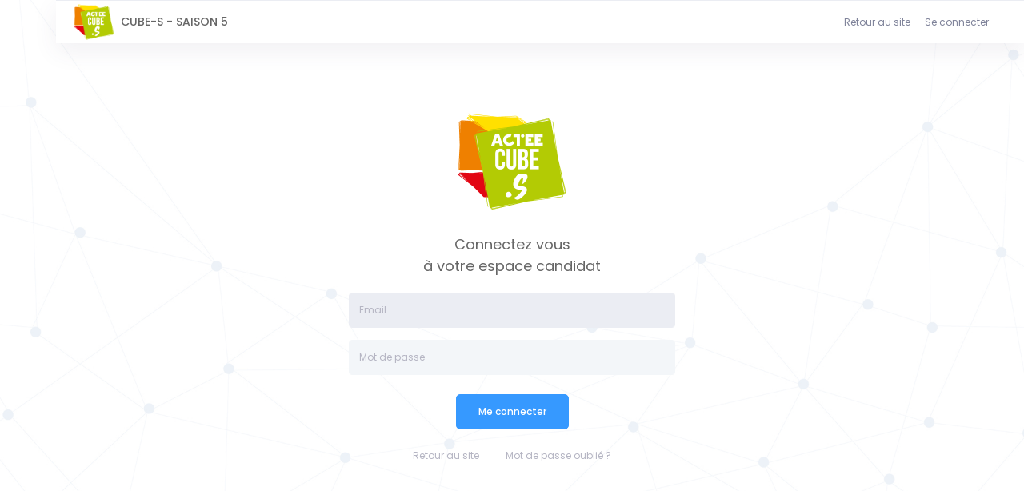

--- FILE ---
content_type: text/html; charset=UTF-8
request_url: https://cube-s2.org/login
body_size: 4866
content:

<!DOCTYPE html>
<html lang="en">
 <head><base href="">
        <meta charset="UTF-8">

        <title>Espace candidat - Connexion</title>
        <meta name="viewport" content="width=device-width, initial-scale=1, shrink-to-fit=no" />
      
        <!-- Meta -->
         
        <!-- Style -->
        <!--begin::Fonts-->
        <script src="https://kit.fontawesome.com/44b3adcee9.js" crossorigin="anonymous"></script>
        <link rel="stylesheet" href="https://fonts.googleapis.com/css?family=Poppins:300,400,500,600,700" />
        <!--end::Fonts-->        
       
        <!--begin::Global Theme Styles(used by all pages)-->
        <link href="/plugins/custom/datatables/datatables.bundle.css?v=0.0.1" rel="stylesheet" type="text/css">
        <link href="/plugins/custom/fullcalendar/fullcalendar.bundle.css?v=0.0.1" rel="stylesheet" type="text/css">
        <link href="/plugins/global/plugins.bundle.css?v=0.0.1" rel="stylesheet" type="text/css">
        <link href="/css/app.css?v=0.0.1" rel="stylesheet" type="text/css">
        <link href="/css/style.bundle.css?v=0.0.1" rel="stylesheet" type="text/css">
        <link href="/css/themes/layout/header/base/dark.css?v=0.0.1" rel="stylesheet" type="text/css" /> 
        <link href="/css/themes/layout/header/menu/light.css?v=0.0.1" rel="stylesheet" type="text/css" /> 
        <link href="/css/themes/layout/brand/dark.css?v=0.0.1" rel="stylesheet" type="text/css">
        <link href="/css/themes/layout/aside/dark.css?v=0.0.1" rel="stylesheet" type="text/css">
        <!--end::Global Theme Styles-->

        <link rel="apple-touch-icon" sizes="180x180" href="/media/favicon/apple-touch-icon.png?v=0.0.1">
        <link rel="icon" type="image/png" sizes="32x32" href="/media/favicon/favicon-32x32.png?v=0.0.1">
        <link rel="icon" type="image/png" sizes="16x16" href="/media/favicon/favicon-16x16.png?v=0.0.1">
        <link rel="manifest" href="/media/favicon/site.webmanifest?v=0.0.1">
        <meta name="msapplication-TileColor" content="#4a4a4a">
        <meta name="theme-color" content="#ffffff">
        <!--begin::TPX Styles-->
        <link href="/tpx/css/style.css?v=0.0.1" rel="stylesheet" type="text/css" />
        <!--end::TPX Styles-->
        
        
        <!--begin::Page Vendors Styles(used by this page)-->
        <link href="/css/pages/login/classic/login-4.css?v=0.0.1" rel="stylesheet" type="text/css" />  
        <!--end::Page Vendors Styles-->
        
                    <script type="text/javascript">
        (function(c,l,a,r,i,t,y){
            c[a]=c[a]||function(){(c[a].q=c[a].q||[]).push(arguments)};
            t=l.createElement(r);t.async=1;t.src="https://www.clarity.ms/tag/"+i;
            y=l.getElementsByTagName(r)[0];y.parentNode.insertBefore(t,y);
        })(window, document, "clarity", "script", "rv9tz62pd5");
    </script>
 

            <script type="text/javascript">
        (function(c,l,a,r,i,t,y){
            c[a]=c[a]||function(){(c[a].q=c[a].q||[]).push(arguments)};
            t=l.createElement(r);t.async=1;t.src="https://www.clarity.ms/tag/"+i;
            y=l.getElementsByTagName(r)[0];y.parentNode.insertBefore(t,y);
        })(window, document, "clarity", "script", "rv9tz62pd5");
    </script>
 

        
</head>
	<!--end::Head-->
	<!--begin::Body-->
	<body id="kt_body" class="header-fixed header-mobile-fixed subheader-enabled subheader-fixed page-loading">
		<!-- Google Tag Manager (noscript) -->
		<noscript>
			<iframe src="https://www.googletagmanager.com/ns.html?id=GTM-5FS8GGP" height="0" width="0" style="display:none;visibility:hidden"></iframe>
		</noscript>
		<!-- End Google Tag Manager (noscript) -->
		<!--begin::Main-->

        <!--begin::Header-->
<div id="kt_header" class="subheader py-2 py-lg-6 subheader-transparent top-0"> 
    <!--begin::Container-->
    <div class="container-fluid d-flex align-items-stretch justify-content-between">
        <!--begin::Header Menu Wrapper-->
        <div class="d-flex align-items-stretch header-menu-wrapper header-menu-wrapper-left" id="kt_header_menu_wrapper">
            <!--begin::Header Menu-->
            <div class="d-flex align-items-center flex-unwrap my-0 mr-2 justify-centent-start font-size-lg tpx_breadcrumb">
                                                                                        <a href="/" class="d-flex align-items-center text-dark">
                    <div class="d-flex align-items-center"><img src="/media/logos/cube.png?v=0.0.1" width="auto" height="55" /></div>
                    <div class="d-flex font-weight-bold ml-2 align-items-center">CUBE-S - SAISON 5</div>
                </a>
                            </div>
            <!--end::Header Menu-->
        </div>
        <!--end::Header Menu Wrapper-->
        <!--begin::Topbar-->
        <div class="topbar">
            <div class="d-flex justify-content-center align-items-center mr-5">
                <ul class="nav">
                                            <li class="nav-item text-dark-25"><a href="https://www.cube-s.org/" class="nav-link">Retour au site</a></li>
                                                                <li class="nav-item text-dark-25"><a href="/" class="nav-link">Se connecter</a></li>
                                    </ul>
            </div>
            
            <!--begin::Languages-->
            <div class="dropdown">
                                <!--begin::Dropdown-->
                <div class="dropdown-menu p-0 m-0 dropdown-menu-anim-up dropdown-menu-sm dropdown-menu-right min-w-0" style="">
                    <!--begin::Nav-->
                    <ul class="navi navi-hover py-4">
                                                                                <!--begin::Item-->
                            <li class="navi-item">
                                <a href="/locale/change_locale/fr_MF" class="navi-link">
                                    <span class="symbol symbol-20 mr-3">
                                                                                    <img src="/tpx/img/flags/019-france.svg?v=0.0.1" alt="fr">
                                                                            </span>
                                    <span class="navi-text">fr</span>
                                </a>
                            </li>
                            <!--end::Item-->
                                            </ul>
                    <!--end::Nav-->
                </div>
                <!--end::Dropdown-->
            </div>
            <!--end::Languages-->
        </div>
        <!--end::Topbar-->
    </div>
    <!--end::Container-->
</div>

<!--end::Header-->

<!--begin::Header Mobile-->
<div id="kt_header_mobile" class="header-mobile header-mobile-light align-items-center header-mobile-fixed">
    <!--begin::Logo-->
    <a href="/dashboard">
        <div class="d-flex align-items-stretch">
            <div class="d-flex align-items-center"><img src="/media/logos/cube.png?v=0.0.1" width="auto" height="45" /></div>
            <div class="d-flex font-weight-bold ml-3 font-size-h5 align-items-center">CUBE-S - SAISON 5</div>
        </div>
    </a>
    <!--end::Logo-->
    <!--begin::Toolbar-->
    <div class="d-flex align-items-center">
        <!--begin::Topbar Mobile Toggle-->
        <button class="btn btn-hover-text-primary p-0 ml-2" id="kt_header_mobile_topbar_toggle">
            <span class="svg-icon svg-icon-xl">
                <i class="fa-regular fa-bars" aria-hidden="true"></i>
            </span>
        </button>
        <!--end::Topbar Mobile Toggle-->
    </div>
    <!--end::Toolbar-->
</div>
<!--end::Header Mobile-->
        
        
        <div class="d-flex flex-column flex-root">
        
                        
			<!--begin::Login-->
			<div class="login login-4 login-signin-on d-flex flex-row-fluid" id="kt_login">
				<div class="d-flex flex-center flex-row-fluid bgi-size-cover bgi-position-top bgi-no-repeat" style="background-image: url('/media/bg/bg-3.jpg');">
					<div class="login-form text-center p-7 position-relative overflow-hidden">
						<!--begin::Login Header-->
						<div class="d-flex flex-center mb-5">
							<a href="/">
								<img src="/media/logos/cube.png" class="max-h-150px" alt="" />
							</a>
						<!--end::Login Header-->

						</div>    <div class="login-signin">
        <div class="mb-10">
            <h3>Connectez vous<br /> à votre espace candidat</h3>
        </div>
                <!--begin::FlashMessage-->
        <div class="flash-message">
            </div>        <!--end::FlashMessage-->
        <form class="form" method="post" id="kt_login_signin_form">
            <input type="hidden" name="_csrf_token" value="587ccaa096d104e0ac092700.d6cC9wwwSQLyaOoAaH0RSz9LhfSSNfTqridTZOt_HZY.AsV7wXhgOEuwHr5ROU5GDhJ4tYLeZZmkll86DZIOd_AO80CBW1EleIQyuw" >
            <div class="form-group mb-5">
                <input type="text" value="" class="form-control h-auto form-control-solid py-4 px-8" name="_username" id="inputUsername" placeholder="Email" required autofocus>
            </div>
            <div class="form-group mb-5">
                <input type="password" name="_password" id="inputPassword" class="form-control h-auto form-control-solid py-4 px-8" placeholder="Mot de passe" required>
            </div>
                <button id="kt_login_signin_submit"  type="submit" class="btn btn-primary font-weight-bold px-9 py-4 my-3 mx-4">Me connecter</button>
                <div class="form-group text-center mt-5">
                                            <a href="https://www.cube-s.org/" id="kt_login_forgot" class="text-muted text-hover-primary mx-5">Retour au site</a> <a href="/reset-password" id="kt_login_forgot" class="text-muted text-hover-primary mx-5">Mot de passe oublié ?</a>
                                    </div>
        </form>
    </div>
						
					</div>
				</div>
			</div>
			<!--end::Login-->
		</div>
		<!--end::Main-->
        
        <!-- <script>var HOST_URL = "https://preview.keenthemes.com/metronic/theme/html/tools/preview";</script> -->
<!--begin::Global Config(global config for global JS scripts)-->
<script>var KTAppSettings = { "breakpoints": { "sm": 576, "md": 768, "lg": 992, "xl": 1200, "xxl": 1400 }, "colors": { "theme": { "base": { "white": "#ffffff", "primary": "#3699FF", "secondary": "#E5EAEE", "success": "#1BC5BD", "info": "#8950FC", "warning": "#FFA800", "danger": "#F64E60", "light": "#E4E6EF", "dark": "#181C32" }, "light": { "white": "#ffffff", "primary": "#E1F0FF", "secondary": "#EBEDF3", "success": "#C9F7F5", "info": "#EEE5FF", "warning": "#FFF4DE", "danger": "#FFE2E5", "light": "#F3F6F9", "dark": "#D6D6E0" }, "inverse": { "white": "#ffffff", "primary": "#ffffff", "secondary": "#3F4254", "success": "#ffffff", "info": "#ffffff", "warning": "#ffffff", "danger": "#ffffff", "light": "#464E5F", "dark": "#ffffff" } }, "gray": { "gray-100": "#F3F6F9", "gray-200": "#EBEDF3", "gray-300": "#E4E6EF", "gray-400": "#D1D3E0", "gray-500": "#B5B5C3", "gray-600": "#7E8299", "gray-700": "#5E6278", "gray-800": "#3F4254", "gray-900": "#181C32" } }, "font-family": "Poppins" };</script>
<!--end::Global Config-->
<!--begin::Global Theme Bundle(used by all pages)-->
<script src="/plugins/global/plugins.bundle.js?v=0.0.1"></script>
<script src="/plugins/custom/prismjs/prismjs.bundle.js?v=0.0.1"></script>
<script src="/js/scripts.bundle.js?v=0.0.1"></script>
<!--end::Global Theme Bundle-->

<!--begin::Traduction DateRangePicker-->
<script>
    window.trans = {
        minYear : 2018,
        ranges: {
            "Aujourd'hui": [moment(), moment()],
            "Hier": [moment().subtract(1, 'days'), moment().subtract(1, 'days')],
            "Les 7 derniers jours": [moment().subtract(6, 'days'), moment()],
            "Les 30 derniers jours": [moment().subtract(29, 'days'), moment()],
            "Ce mois ci": [moment().startOf('month'), moment().endOf('month')],
            "Le mois dernier": [moment().subtract(1, 'month').startOf('month'), moment().subtract(1, 'month').endOf('month')]
        },
        locale: {
            "format": "DD/MM/YYYY",
            "separator": " - ",
            "applyLabel": "Appliquer",
            "cancelLabel": "Annuler",
            "fromLabel": "Début",
            "toLabel": "À",
            "customRangeLabel": "Periode personalisée",
            "weekLabel": "S",
            "daysOfWeek": [
                "DI",
                "Lu",
                "Ma",
                "Me",
                "Je",
                "Ve",
                "Sa"
            ],
            "monthNames": [
                "Janvier",
                "Février",
                "Mars",
                "Avril",
                "Mai",
                "Juin",
                "Juillet",
                "Août",
                "Septembre",
                "Octobre",
                "Novembre",
                "Décembre"
            ],
            "firstDay": 1
        },
    };
</script>
<!--begin::Traduction DateRangePicker-->
 
        <script src="/js/pages/crud/forms/widgets/bootstrap-datepicker.js?v=0.0.1"></script>
        <script src="/plugins/custom/datatables/datatables.bundle.js?v=0.0.1"></script>
        <script src="/tpx/js/app.js?v=0.0.1"></script>
        <script>

        jQuery.extend( jQuery.fn.dataTableExt.oSort, {
            "date-uk-pre": function ( a ) {
                if (a == null || a == "") {
                    return 0;
                }
                var ukDatea = a.split('/');
                return (ukDatea[2] + ukDatea[1] + ukDatea[0]) * 1;
            },

            "date-uk-asc": function ( a, b ) {
                return ((a < b) ? -1 : ((a > b) ? 1 : 0));
            },

            "date-uk-desc": function ( a, b ) {
                return ((a < b) ? 1 : ((a > b) ? -1 : 0));
            }
        } );
        
        jQuery.extend( jQuery.fn.dataTableExt.oSort, {
            "percent-pre": function ( a ) {
                if (a == null || a == "") {
                    return 0;
                }
               return parseInt(a.replace("%","").trim(),10);
            },

            "percent-asc": function ( a, b ) {
                return ((a < b) ? -1 : ((a > b) ? 1 : 0));
            },

            "percent-desc": function ( a, b ) {
                return ((a < b) ? 1 : ((a > b) ? -1 : 0));
            }
        } );

        

        (function( factory ) {
            if ( typeof define === "function" && define.amd ) {
                define( ["jquery", "../jquery.validate"], factory );
            } else if (typeof module === "object" && module.exports) {
                module.exports = factory( require( "jquery" ) );
            } else {
                factory( jQuery );
            }
        }(function( $ ) {

        /*
        * Translated default messages for the jQuery validation plugin.
        * Locale: FR (French; français)
        */
        $.extend( $.validator.messages, {
            required: "Ce champ est requis",
            equalTo: "Les deux mots de passe sont différents",
            minlength: "Le mot de passe doit contenir au minimum 14 caractères",
            number: "Veuillez saisir un nombre valide.",
            email: "L\'adresse email doit être au bon format.",
            phone: "Le numéro de téléphone est invalide.",
            zipcode: "Le code postal doit comprendre 5 chiffres.",
            vatnumber: "Le SIREN/SIRET doit comprendre 9 ou 14 chiffres.",
            prm: "Le numéro de PRM doit comprendre 14 chiffres.",
            pce: "Le numéro de PCE doit comprendre 14 chiffres ou commencer par 'GI' (en majuscule) suivi de 6 espaces.",
            surname:"Le nom ne doit pas contenir de chiffre.",
            checkLower: "Votre mot de passe doit contenir au moins une minuscule.",
            checkUpper: "Votre mot de passe doit contenir au moins une majuscule.",
            checkDigit: "Votre mot de passe doit contenir au moins un chiffre.",
            checkSpecial: "Votre mot de passe doit contenir au moins un caractère spécial.",
            minlength: "Merci d'inscrire une valeur supérieure ou égale à {number}."
    });
        return $;
        }));
       
        window.validate_regex={};
        window.validate_regex.zipcode = /^[0-9]{5}$/;
        window.validate_regex.vatnumber = /^[0-9]{9}$|^[0-9]{14}$/;
        window.validate_regex.prm = /^[0-9]{14}$/;
        window.validate_regex.pce = /^[0-9]{14}$/;
        window.validate_regex.pce2 = /^GI[0-9]{6}$/;
        window.validate_regex.phone = /^(?:(?:\+|00)33|0)\s*[1-9](?:[\s.-]*\d{2}){4}$/;

        </script>

        
        	</body>
	<!--end::Body-->
</html>

--- FILE ---
content_type: text/css
request_url: https://cube-s2.org/plugins/custom/datatables/datatables.bundle.css?v=0.0.1
body_size: 4249
content:
@charset "UTF-8";
table.dataTable {
  clear: both;
  margin-top: 6px !important;
  margin-bottom: 6px !important;
  max-width: none !important;
  border-collapse: separate !important;
  border-spacing: 0;
}

table.dataTable td,
table.dataTable th {
  -webkit-box-sizing: content-box;
  box-sizing: content-box;
}

table.dataTable td.dataTables_empty,
table.dataTable th.dataTables_empty {
  text-align: center;
}

table.dataTable.nowrap th,
table.dataTable.nowrap td {
  white-space: nowrap;
}

div.dataTables_wrapper div.dataTables_length label {
  font-weight: normal;
  text-align: left;
  white-space: nowrap;
}

div.dataTables_wrapper div.dataTables_length select {
  width: auto;
  display: inline-block;
}

div.dataTables_wrapper div.dataTables_filter {
  text-align: right;
}

div.dataTables_wrapper div.dataTables_filter label {
  font-weight: normal;
  white-space: nowrap;
  text-align: left;
}

div.dataTables_wrapper div.dataTables_filter input {
  margin-left: 0.5em;
  display: inline-block;
  width: auto;
}

div.dataTables_wrapper div.dataTables_info {
  padding-top: 0.85em;
}

div.dataTables_wrapper div.dataTables_paginate {
  margin: 0;
  white-space: nowrap;
  text-align: right;
}

div.dataTables_wrapper div.dataTables_paginate ul.pagination {
  margin: 2px 0;
  white-space: nowrap;
  -webkit-box-pack: end;
  -ms-flex-pack: end;
  justify-content: flex-end;
}

div.dataTables_wrapper div.dataTables_processing {
  position: absolute;
  top: 50%;
  left: 50%;
  width: 200px;
  margin-left: -100px;
  margin-top: -26px;
  text-align: center;
  padding: 1em 0;
}

table.dataTable > thead > tr > th:active,
table.dataTable > thead > tr > td:active {
  outline: none;
}

table.dataTable > thead > tr > th:not(.sorting_disabled),
table.dataTable > thead > tr > td:not(.sorting_disabled) {
  padding-right: 30px;
}

table.dataTable > thead .sorting,
table.dataTable > thead .sorting_asc,
table.dataTable > thead .sorting_desc,
table.dataTable > thead .sorting_asc_disabled,
table.dataTable > thead .sorting_desc_disabled {
  cursor: pointer;
  position: relative;
}

table.dataTable > thead .sorting:before, table.dataTable > thead .sorting:after,
table.dataTable > thead .sorting_asc:before,
table.dataTable > thead .sorting_asc:after,
table.dataTable > thead .sorting_desc:before,
table.dataTable > thead .sorting_desc:after,
table.dataTable > thead .sorting_asc_disabled:before,
table.dataTable > thead .sorting_asc_disabled:after,
table.dataTable > thead .sorting_desc_disabled:before,
table.dataTable > thead .sorting_desc_disabled:after {
  position: absolute;
  bottom: 0.9em;
  display: block;
  opacity: 0.3;
}

table.dataTable > thead .sorting:before,
table.dataTable > thead .sorting_asc:before,
table.dataTable > thead .sorting_desc:before,
table.dataTable > thead .sorting_asc_disabled:before,
table.dataTable > thead .sorting_desc_disabled:before {
  right: 1em;
  content: "↑";
}

table.dataTable > thead .sorting:after,
table.dataTable > thead .sorting_asc:after,
table.dataTable > thead .sorting_desc:after,
table.dataTable > thead .sorting_asc_disabled:after,
table.dataTable > thead .sorting_desc_disabled:after {
  right: 0.5em;
  content: "↓";
}

table.dataTable > thead .sorting_asc:before,
table.dataTable > thead .sorting_desc:after {
  opacity: 1;
}

table.dataTable > thead .sorting_asc_disabled:before,
table.dataTable > thead .sorting_desc_disabled:after {
  opacity: 0;
}

div.dataTables_scrollHead table.dataTable {
  margin-bottom: 0 !important;
}

div.dataTables_scrollBody table {
  border-top: none;
  margin-top: 0 !important;
  margin-bottom: 0 !important;
}

div.dataTables_scrollBody table thead .sorting:before,
div.dataTables_scrollBody table thead .sorting_asc:before,
div.dataTables_scrollBody table thead .sorting_desc:before,
div.dataTables_scrollBody table thead .sorting:after,
div.dataTables_scrollBody table thead .sorting_asc:after,
div.dataTables_scrollBody table thead .sorting_desc:after {
  display: none;
}

div.dataTables_scrollBody table tbody tr:first-child th,
div.dataTables_scrollBody table tbody tr:first-child td {
  border-top: none;
}

div.dataTables_scrollFoot > .dataTables_scrollFootInner {
  -webkit-box-sizing: content-box;
  box-sizing: content-box;
}

div.dataTables_scrollFoot > .dataTables_scrollFootInner > table {
  margin-top: 0 !important;
  border-top: none;
}

@media screen and (max-width: 767px) {
  div.dataTables_wrapper div.dataTables_length,
div.dataTables_wrapper div.dataTables_filter,
div.dataTables_wrapper div.dataTables_info,
div.dataTables_wrapper div.dataTables_paginate {
    text-align: center;
  }

  div.dataTables_wrapper div.dataTables_paginate ul.pagination {
    -webkit-box-pack: center !important;
    -ms-flex-pack: center !important;
    justify-content: center !important;
  }
}
table.dataTable.table-sm > thead > tr > th:not(.sorting_disabled) {
  padding-right: 20px;
}

table.dataTable.table-sm .sorting:before,
table.dataTable.table-sm .sorting_asc:before,
table.dataTable.table-sm .sorting_desc:before {
  top: 5px;
  right: 0.85em;
}

table.dataTable.table-sm .sorting:after,
table.dataTable.table-sm .sorting_asc:after,
table.dataTable.table-sm .sorting_desc:after {
  top: 5px;
}

table.table-bordered.dataTable {
  border-right-width: 0;
}

table.table-bordered.dataTable th,
table.table-bordered.dataTable td {
  border-left-width: 0;
}

table.table-bordered.dataTable th:last-child, table.table-bordered.dataTable th:last-child,
table.table-bordered.dataTable td:last-child,
table.table-bordered.dataTable td:last-child {
  border-right-width: 1px;
}

table.table-bordered.dataTable tbody th,
table.table-bordered.dataTable tbody td {
  border-bottom-width: 0;
}

div.dataTables_scrollHead table.table-bordered {
  border-bottom-width: 0;
}

div.table-responsive > div.dataTables_wrapper > div.row {
  margin: 0;
}

div.table-responsive > div.dataTables_wrapper > div.row > div[class^=col-]:first-child {
  padding-left: 0;
}

div.table-responsive > div.dataTables_wrapper > div.row > div[class^=col-]:last-child {
  padding-right: 0;
}

@keyframes dtb-spinner {
  100% {
    -webkit-transform: rotate(360deg);
    transform: rotate(360deg);
  }
}
@-webkit-keyframes dtb-spinner {
  100% {
    -webkit-transform: rotate(360deg);
    transform: rotate(360deg);
  }
}
div.dt-button-info {
  position: fixed;
  top: 50%;
  left: 50%;
  width: 400px;
  margin-top: -100px;
  margin-left: -200px;
  background-color: white;
  border: 2px solid #111;
  -webkit-box-shadow: 3px 3px 8px rgba(0, 0, 0, 0.3);
  box-shadow: 3px 3px 8px rgba(0, 0, 0, 0.3);
  border-radius: 3px;
  text-align: center;
  z-index: 21;
}

div.dt-button-info h2 {
  padding: 0.5em;
  margin: 0;
  font-weight: normal;
  border-bottom: 1px solid #ddd;
  background-color: #f3f3f3;
}

div.dt-button-info > div {
  padding: 1em;
}

div.dt-button-collection-title {
  text-align: center;
  padding: 0.3em 0 0.5em;
  font-size: 0.9em;
}

div.dt-button-collection-title:empty {
  display: none;
}

div.dt-button-collection {
  position: absolute;
  z-index: 2001;
}

div.dt-button-collection div.dropdown-menu {
  display: block;
  z-index: 2002;
  min-width: 100%;
}

div.dt-button-collection div.dt-button-collection-title {
  background-color: white;
  border: 1px solid rgba(0, 0, 0, 0.15);
}

div.dt-button-collection.fixed {
  position: fixed;
  top: 50%;
  left: 50%;
  margin-left: -75px;
  border-radius: 0;
}

div.dt-button-collection.fixed.two-column {
  margin-left: -200px;
}

div.dt-button-collection.fixed.three-column {
  margin-left: -225px;
}

div.dt-button-collection.fixed.four-column {
  margin-left: -300px;
}

div.dt-button-collection > :last-child {
  display: block !important;
  -webkit-column-gap: 8px;
  -moz-column-gap: 8px;
  -ms-column-gap: 8px;
  -o-column-gap: 8px;
  column-gap: 8px;
}

div.dt-button-collection > :last-child > * {
  -webkit-column-break-inside: avoid;
  -moz-column-break-inside: avoid;
  break-inside: avoid;
}

div.dt-button-collection.two-column {
  width: 400px;
}

div.dt-button-collection.two-column > :last-child {
  padding-bottom: 1px;
  -webkit-column-count: 2;
  -moz-column-count: 2;
  -ms-column-count: 2;
  -o-column-count: 2;
  column-count: 2;
}

div.dt-button-collection.three-column {
  width: 450px;
}

div.dt-button-collection.three-column > :last-child {
  padding-bottom: 1px;
  -webkit-column-count: 3;
  -moz-column-count: 3;
  -ms-column-count: 3;
  -o-column-count: 3;
  column-count: 3;
}

div.dt-button-collection.four-column {
  width: 600px;
}

div.dt-button-collection.four-column > :last-child {
  padding-bottom: 1px;
  -webkit-column-count: 4;
  -moz-column-count: 4;
  -ms-column-count: 4;
  -o-column-count: 4;
  column-count: 4;
}

div.dt-button-collection .dt-button {
  border-radius: 0;
}

div.dt-button-collection.fixed {
  max-width: none;
}

div.dt-button-collection.fixed:before, div.dt-button-collection.fixed:after {
  display: none;
}

div.dt-button-background {
  position: fixed;
  top: 0;
  left: 0;
  width: 100%;
  height: 100%;
  z-index: 999;
}

@media screen and (max-width: 767px) {
  div.dt-buttons {
    float: none;
    width: 100%;
    text-align: center;
    margin-bottom: 0.5em;
  }

  div.dt-buttons a.btn {
    float: none;
  }
}
div.dt-buttons button.btn.processing, div.dt-buttons div.btn.processing, div.dt-buttons a.btn.processing {
  color: rgba(0, 0, 0, 0.2);
}

div.dt-buttons button.btn.processing:after, div.dt-buttons div.btn.processing:after, div.dt-buttons a.btn.processing:after {
  position: absolute;
  top: 50%;
  left: 50%;
  width: 16px;
  height: 16px;
  margin: -8px 0 0 -8px;
  -webkit-box-sizing: border-box;
  box-sizing: border-box;
  display: block;
  content: " ";
  border: 2px solid #282828;
  border-radius: 50%;
  border-left-color: transparent;
  border-right-color: transparent;
  animation: dtb-spinner 1500ms infinite linear;
  -o-animation: dtb-spinner 1500ms infinite linear;
  -ms-animation: dtb-spinner 1500ms infinite linear;
  -webkit-animation: dtb-spinner 1500ms infinite linear;
  -moz-animation: dtb-spinner 1500ms infinite linear;
}

div.dt-autofill-handle {
  position: absolute;
  height: 8px;
  width: 8px;
  z-index: 102;
  -webkit-box-sizing: border-box;
  box-sizing: border-box;
  background: #0275d8;
  cursor: pointer;
}

div.dtk-focus-alt div.dt-autofill-handle {
  background: #ff8b33;
}

div.dt-autofill-select {
  position: absolute;
  z-index: 1001;
  background-color: #0275d8;
  background-image: repeating-linear-gradient(45deg, transparent, transparent 5px, rgba(255, 255, 255, 0.5) 5px, rgba(255, 255, 255, 0.5) 10px);
}

div.dt-autofill-select.top, div.dt-autofill-select.bottom {
  height: 3px;
  margin-top: -1px;
}

div.dt-autofill-select.left, div.dt-autofill-select.right {
  width: 3px;
  margin-left: -1px;
}

div.dt-autofill-list {
  position: fixed;
  top: 50%;
  left: 50%;
  width: 500px;
  margin-left: -250px;
  background-color: white;
  border-radius: 6px;
  -webkit-box-shadow: 0 0 5px #555;
  box-shadow: 0 0 5px #555;
  border: 2px solid #444;
  z-index: 11;
  -webkit-box-sizing: border-box;
  box-sizing: border-box;
  padding: 1.5em 2em;
}

div.dt-autofill-list ul {
  display: table;
  margin: 0;
  padding: 0;
  list-style: none;
  width: 100%;
}

div.dt-autofill-list ul li {
  display: table-row;
}

div.dt-autofill-list ul li:last-child div.dt-autofill-question, div.dt-autofill-list ul li:last-child div.dt-autofill-button {
  border-bottom: none;
}

div.dt-autofill-list ul li:hover {
  background-color: #f6f6f6;
}

div.dt-autofill-list div.dt-autofill-question {
  display: table-cell;
  padding: 0.5em 0;
  border-bottom: 1px solid #ccc;
}

div.dt-autofill-list div.dt-autofill-question input[type=number] {
  padding: 6px;
  width: 30px;
  margin: -2px 0;
}

div.dt-autofill-list div.dt-autofill-button {
  display: table-cell;
  padding: 0.5em 0;
  border-bottom: 1px solid #ccc;
}

div.dt-autofill-background {
  position: fixed;
  top: 0;
  left: 0;
  width: 100%;
  height: 100%;
  background: rgba(0, 0, 0, 0.7);
  background: radial-gradient(ellipse farthest-corner at center, rgba(0, 0, 0, 0.3) 0%, rgba(0, 0, 0, 0.7) 100%);
  z-index: 10;
}

div.dt-autofill-list div.dt-autofill-question input[type=number] {
  padding: 6px;
  width: 60px;
  margin: -2px 0;
}

table.DTCR_clonedTable.dataTable {
  position: absolute !important;
  background-color: rgba(255, 255, 255, 0.7);
  z-index: 202;
}

div.DTCR_pointer {
  width: 1px;
  background-color: #0275d8;
  z-index: 201;
}

table.DTFC_Cloned tr {
  background-color: white;
  margin-bottom: 0;
}

div.DTFC_LeftHeadWrapper table, div.DTFC_RightHeadWrapper table {
  border-bottom: none !important;
  margin-bottom: 0 !important;
  background-color: white;
}

div.DTFC_LeftBodyWrapper table, div.DTFC_RightBodyWrapper table {
  border-top: none;
  margin: 0 !important;
  z-index: 2;
}

div.DTFC_LeftBodyWrapper table thead .sorting:before, div.DTFC_LeftBodyWrapper table thead .sorting:after, div.DTFC_LeftBodyWrapper table thead .sorting_asc:before, div.DTFC_LeftBodyWrapper table thead .sorting_asc:after, div.DTFC_LeftBodyWrapper table thead .sorting_desc:before, div.DTFC_LeftBodyWrapper table thead .sorting_desc:after, div.DTFC_LeftBodyWrapper table thead .sorting:before, div.DTFC_LeftBodyWrapper table thead .sorting:after, div.DTFC_LeftBodyWrapper table thead .sorting_asc:before, div.DTFC_LeftBodyWrapper table thead .sorting_asc:after, div.DTFC_LeftBodyWrapper table thead .sorting_desc:before, div.DTFC_LeftBodyWrapper table thead .sorting_desc:after, div.DTFC_RightBodyWrapper table thead .sorting:before, div.DTFC_RightBodyWrapper table thead .sorting:after, div.DTFC_RightBodyWrapper table thead .sorting_asc:before, div.DTFC_RightBodyWrapper table thead .sorting_asc:after, div.DTFC_RightBodyWrapper table thead .sorting_desc:before, div.DTFC_RightBodyWrapper table thead .sorting_desc:after, div.DTFC_RightBodyWrapper table thead .sorting:before, div.DTFC_RightBodyWrapper table thead .sorting:after, div.DTFC_RightBodyWrapper table thead .sorting_asc:before, div.DTFC_RightBodyWrapper table thead .sorting_asc:after, div.DTFC_RightBodyWrapper table thead .sorting_desc:before, div.DTFC_RightBodyWrapper table thead .sorting_desc:after {
  display: none;
}

div.DTFC_LeftBodyWrapper table tbody tr:first-child th, div.DTFC_LeftBodyWrapper table tbody tr:first-child td, div.DTFC_RightBodyWrapper table tbody tr:first-child th, div.DTFC_RightBodyWrapper table tbody tr:first-child td {
  border-top: none;
}

div.DTFC_LeftFootWrapper table, div.DTFC_RightFootWrapper table {
  border-top: none;
  margin-top: 0 !important;
  background-color: white;
}

div.DTFC_Blocker {
  background-color: white;
}

table.dataTable.table-striped.DTFC_Cloned tbody {
  background-color: white;
}

table.dataTable.fixedHeader-floating, table.dataTable.fixedHeader-locked {
  background-color: white;
  margin-top: 0 !important;
  margin-bottom: 0 !important;
}

table.dataTable.fixedHeader-floating {
  position: fixed !important;
}

table.dataTable.fixedHeader-locked {
  position: absolute !important;
}

@media print {
  table.fixedHeader-floating {
    display: none;
  }
}
table.dataTable tbody th.focus, table.dataTable tbody td.focus {
  -webkit-box-shadow: inset 0 0 1px 2px #0275d8;
  box-shadow: inset 0 0 1px 2px #0275d8;
}

div.dtk-focus-alt table.dataTable tbody th.focus, div.dtk-focus-alt table.dataTable tbody td.focus {
  -webkit-box-shadow: inset 0 0 1px 2px #ff8b33;
  box-shadow: inset 0 0 1px 2px #ff8b33;
}

table.dataTable.dtr-inline.collapsed > tbody > tr > td.child, table.dataTable.dtr-inline.collapsed > tbody > tr > th.child, table.dataTable.dtr-inline.collapsed > tbody > tr > td.dataTables_empty {
  cursor: default !important;
}

table.dataTable.dtr-inline.collapsed > tbody > tr > td.child:before, table.dataTable.dtr-inline.collapsed > tbody > tr > th.child:before, table.dataTable.dtr-inline.collapsed > tbody > tr > td.dataTables_empty:before {
  display: none !important;
}

table.dataTable.dtr-inline.collapsed > tbody > tr > td.dtr-control, table.dataTable.dtr-inline.collapsed > tbody > tr > th.dtr-control {
  position: relative;
  padding-left: 30px;
  cursor: pointer;
}

table.dataTable.dtr-inline.collapsed > tbody > tr > td.dtr-control:before, table.dataTable.dtr-inline.collapsed > tbody > tr > th.dtr-control:before {
  top: 50%;
  left: 5px;
  height: 1em;
  width: 1em;
  margin-top: -9px;
  display: block;
  position: absolute;
  color: white;
  border: 0.15em solid white;
  border-radius: 1em;
  -webkit-box-shadow: 0 0 0.2em #444;
  box-shadow: 0 0 0.2em #444;
  -webkit-box-sizing: content-box;
  box-sizing: content-box;
  text-align: center;
  text-indent: 0 !important;
  font-family: "Courier New", Courier, monospace;
  line-height: 1em;
  content: "+";
  background-color: #0275d8;
}

table.dataTable.dtr-inline.collapsed > tbody > tr.parent > td.dtr-control:before, table.dataTable.dtr-inline.collapsed > tbody > tr.parent > th.dtr-control:before {
  content: "-";
  background-color: #d33333;
}

table.dataTable.dtr-inline.collapsed.compact > tbody > tr > td.dtr-control, table.dataTable.dtr-inline.collapsed.compact > tbody > tr > th.dtr-control {
  padding-left: 27px;
}

table.dataTable.dtr-inline.collapsed.compact > tbody > tr > td.dtr-control:before, table.dataTable.dtr-inline.collapsed.compact > tbody > tr > th.dtr-control:before {
  left: 4px;
  height: 14px;
  width: 14px;
  border-radius: 14px;
  line-height: 14px;
  text-indent: 3px;
}

table.dataTable.dtr-column > tbody > tr > td.dtr-control, table.dataTable.dtr-column > tbody > tr > th.dtr-control, table.dataTable.dtr-column > tbody > tr > td.control, table.dataTable.dtr-column > tbody > tr > th.control {
  position: relative;
  cursor: pointer;
}

table.dataTable.dtr-column > tbody > tr > td.dtr-control:before, table.dataTable.dtr-column > tbody > tr > th.dtr-control:before, table.dataTable.dtr-column > tbody > tr > td.control:before, table.dataTable.dtr-column > tbody > tr > th.control:before {
  top: 50%;
  left: 50%;
  height: 0.8em;
  width: 0.8em;
  margin-top: -0.5em;
  margin-left: -0.5em;
  display: block;
  position: absolute;
  color: white;
  border: 0.15em solid white;
  border-radius: 1em;
  -webkit-box-shadow: 0 0 0.2em #444;
  box-shadow: 0 0 0.2em #444;
  -webkit-box-sizing: content-box;
  box-sizing: content-box;
  text-align: center;
  text-indent: 0 !important;
  font-family: "Courier New", Courier, monospace;
  line-height: 1em;
  content: "+";
  background-color: #0275d8;
}

table.dataTable.dtr-column > tbody > tr.parent td.dtr-control:before, table.dataTable.dtr-column > tbody > tr.parent th.dtr-control:before, table.dataTable.dtr-column > tbody > tr.parent td.control:before, table.dataTable.dtr-column > tbody > tr.parent th.control:before {
  content: "-";
  background-color: #d33333;
}

table.dataTable > tbody > tr.child {
  padding: 0.5em 1em;
}

table.dataTable > tbody > tr.child:hover {
  background: transparent !important;
}

table.dataTable > tbody > tr.child ul.dtr-details {
  display: inline-block;
  list-style-type: none;
  margin: 0;
  padding: 0;
}

table.dataTable > tbody > tr.child ul.dtr-details > li {
  border-bottom: 1px solid #efefef;
  padding: 0.5em 0;
}

table.dataTable > tbody > tr.child ul.dtr-details > li:first-child {
  padding-top: 0;
}

table.dataTable > tbody > tr.child ul.dtr-details > li:last-child {
  border-bottom: none;
}

table.dataTable > tbody > tr.child span.dtr-title {
  display: inline-block;
  min-width: 75px;
  font-weight: bold;
}

div.dtr-modal {
  position: fixed;
  -webkit-box-sizing: border-box;
  box-sizing: border-box;
  top: 0;
  left: 0;
  height: 100%;
  width: 100%;
  z-index: 100;
  padding: 10em 1em;
}

div.dtr-modal div.dtr-modal-display {
  position: absolute;
  top: 0;
  left: 0;
  bottom: 0;
  right: 0;
  width: 50%;
  height: 50%;
  overflow: auto;
  margin: auto;
  z-index: 102;
  overflow: auto;
  background-color: #f5f5f7;
  border: 1px solid black;
  border-radius: 0.5em;
  -webkit-box-shadow: 0 12px 30px rgba(0, 0, 0, 0.6);
  box-shadow: 0 12px 30px rgba(0, 0, 0, 0.6);
}

div.dtr-modal div.dtr-modal-content {
  position: relative;
  padding: 1em;
}

div.dtr-modal div.dtr-modal-close {
  position: absolute;
  top: 6px;
  right: 6px;
  width: 22px;
  height: 22px;
  border: 1px solid #eaeaea;
  background-color: #f9f9f9;
  text-align: center;
  border-radius: 3px;
  cursor: pointer;
  z-index: 12;
}

div.dtr-modal div.dtr-modal-close:hover {
  background-color: #eaeaea;
}

div.dtr-modal div.dtr-modal-background {
  position: fixed;
  top: 0;
  left: 0;
  right: 0;
  bottom: 0;
  z-index: 101;
  background: rgba(0, 0, 0, 0.6);
}

@media screen and (max-width: 767px) {
  div.dtr-modal div.dtr-modal-display {
    width: 95%;
  }
}
div.dtr-bs-modal table.table tr:first-child td {
  border-top: none;
}

table.dataTable.dtr-inline.collapsed.table-sm > tbody > tr > td:first-child:before, table.dataTable.dtr-inline.collapsed.table-sm > tbody > tr > th:first-child:before {
  top: 5px;
}

table.dataTable tr.dtrg-group td {
  background-color: #e0e0e0;
}

table.dataTable tr.dtrg-group.dtrg-level-0 td {
  font-weight: bold;
}

table.dataTable tr.dtrg-group.dtrg-level-1 td, table.dataTable tr.dtrg-group.dtrg-level-2 td {
  background-color: #f0f0f0;
  padding-top: 0.25em;
  padding-bottom: 0.25em;
  padding-left: 2em;
  font-size: 0.9em;
}

table.dataTable tr.dtrg-group.dtrg-level-2 td {
  background-color: #f3f3f3;
}

table.dt-rowReorder-float {
  position: absolute !important;
  opacity: 0.8;
  table-layout: fixed;
  outline: 2px solid #0275d8;
  outline-offset: -2px;
  z-index: 2001;
}

tr.dt-rowReorder-moving {
  outline: 2px solid #888888;
  outline-offset: -2px;
}

body.dt-rowReorder-noOverflow {
  overflow-x: hidden;
}

table.dataTable td.reorder {
  text-align: center;
  cursor: move;
}

div.dts {
  display: block !important;
}

div.dts tbody th, div.dts tbody td {
  white-space: nowrap;
}

div.dts div.dts_loading {
  z-index: 1;
}

div.dts div.dts_label {
  position: absolute;
  right: 10px;
  background: rgba(0, 0, 0, 0.8);
  color: white;
  -webkit-box-shadow: 3px 3px 10px rgba(0, 0, 0, 0.5);
  box-shadow: 3px 3px 10px rgba(0, 0, 0, 0.5);
  text-align: right;
  border-radius: 3px;
  padding: 0.4em;
  z-index: 2;
  display: none;
}

div.dts div.dataTables_scrollBody {
  background: repeating-linear-gradient(45deg, #edeeff, #edeeff 10px, #fff 10px, #fff 20px);
}

div.dts div.dataTables_scrollBody table {
  z-index: 2;
}

div.dts div.dataTables_paginate, div.dts div.dataTables_length {
  display: none;
}

div.DTS div.dataTables_scrollBody table {
  background-color: white;
}
/*
table.dataTable tbody > tr.selected, table.dataTable tbody > tr > .selected {
  background-color: #0275d8;
}
*/
table.dataTable.stripe tbody > tr.odd.selected, table.dataTable.stripe tbody > tr.odd > .selected, table.dataTable.display tbody > tr.odd.selected, table.dataTable.display tbody > tr.odd > .selected {
  background-color: #0272d3;
}

table.dataTable.hover tbody > tr.selected:hover, table.dataTable.hover tbody > tr > .selected:hover, table.dataTable.display tbody > tr.selected:hover, table.dataTable.display tbody > tr > .selected:hover {
  background-color: #0271d0;
}

table.dataTable.order-column tbody > tr.selected > .sorting_1, table.dataTable.order-column tbody > tr.selected > .sorting_2, table.dataTable.order-column tbody > tr.selected > .sorting_3, table.dataTable.order-column tbody > tr > .selected, table.dataTable.display tbody > tr.selected > .sorting_1, table.dataTable.display tbody > tr.selected > .sorting_2, table.dataTable.display tbody > tr.selected > .sorting_3, table.dataTable.display tbody > tr > .selected {
  background-color: #0273d4;
}

table.dataTable.display tbody > tr.odd.selected > .sorting_1, table.dataTable.order-column.stripe tbody > tr.odd.selected > .sorting_1 {
  background-color: #026fcc;
}

table.dataTable.display tbody > tr.odd.selected > .sorting_2, table.dataTable.order-column.stripe tbody > tr.odd.selected > .sorting_2 {
  background-color: #0270ce;
}

table.dataTable.display tbody > tr.odd.selected > .sorting_3, table.dataTable.order-column.stripe tbody > tr.odd.selected > .sorting_3 {
  background-color: #0270d0;
}

table.dataTable.display tbody > tr.even.selected > .sorting_1, table.dataTable.order-column.stripe tbody > tr.even.selected > .sorting_1 {
  background-color: #0273d4;
}

table.dataTable.display tbody > tr.even.selected > .sorting_2, table.dataTable.order-column.stripe tbody > tr.even.selected > .sorting_2 {
  background-color: #0274d5;
}

table.dataTable.display tbody > tr.even.selected > .sorting_3, table.dataTable.order-column.stripe tbody > tr.even.selected > .sorting_3 {
  background-color: #0275d7;
}

table.dataTable.display tbody > tr.odd > .selected, table.dataTable.order-column.stripe tbody > tr.odd > .selected {
  background-color: #026fcc;
}

table.dataTable.display tbody > tr.even > .selected, table.dataTable.order-column.stripe tbody > tr.even > .selected {
  background-color: #0273d4;
}

table.dataTable.display tbody > tr.selected:hover > .sorting_1, table.dataTable.order-column.hover tbody > tr.selected:hover > .sorting_1 {
  background-color: #026bc6;
}

table.dataTable.display tbody > tr.selected:hover > .sorting_2, table.dataTable.order-column.hover tbody > tr.selected:hover > .sorting_2 {
  background-color: #026cc8;
}

table.dataTable.display tbody > tr.selected:hover > .sorting_3, table.dataTable.order-column.hover tbody > tr.selected:hover > .sorting_3 {
  background-color: #026eca;
}

table.dataTable.display tbody > tr:hover > .selected, table.dataTable.display tbody > tr > .selected:hover, table.dataTable.order-column.hover tbody > tr:hover > .selected, table.dataTable.order-column.hover tbody > tr > .selected:hover {
  background-color: #026bc6;
}

table.dataTable tbody td.select-checkbox, table.dataTable tbody th.select-checkbox {
  position: relative;
}

table.dataTable tbody td.select-checkbox:before, table.dataTable tbody td.select-checkbox:after, table.dataTable tbody th.select-checkbox:before, table.dataTable tbody th.select-checkbox:after {
  display: block;
  position: absolute;
  top: 1.2em;
  left: 50%;
  width: 12px;
  height: 12px;
  -webkit-box-sizing: border-box;
  box-sizing: border-box;
}

table.dataTable tbody td.select-checkbox:before, table.dataTable tbody th.select-checkbox:before {
  content: " ";
  margin-top: -2px;
  margin-left: -6px;
  border: 1px solid black;
  border-radius: 3px;
}

table.dataTable tr.selected td.select-checkbox:after, table.dataTable tr.selected th.select-checkbox:after {
  content: "✓";
  font-size: 20px;
  margin-top: -19px;
  margin-left: -6px;
  text-align: center;
  text-shadow: 1px 1px #b0bed9, -1px -1px #b0bed9, 1px -1px #b0bed9, -1px 1px #b0bed9;
}

table.dataTable.compact tbody td.select-checkbox:before, table.dataTable.compact tbody th.select-checkbox:before {
  margin-top: -12px;
}

table.dataTable.compact tr.selected td.select-checkbox:after, table.dataTable.compact tr.selected th.select-checkbox:after {
  margin-top: -16px;
}

div.dataTables_wrapper span.select-info, div.dataTables_wrapper span.select-item {
  margin-left: 0.5em;
}

@media screen and (max-width: 640px) {
  div.dataTables_wrapper span.select-info, div.dataTables_wrapper span.select-item {
    margin-left: 0;
    display: block;
  }
}
table.dataTable tbody tr.selected, table.dataTable tbody th.selected, table.dataTable tbody td.selected {
  color: white;
}
/*
table.dataTable tbody tr.selected a, table.dataTable tbody th.selected a, table.dataTable tbody td.selected a {
  color: #a2d4ed;
}*/

--- FILE ---
content_type: text/css
request_url: https://cube-s2.org/plugins/global/plugins.bundle.css?v=0.0.1
body_size: 80752
content:
@charset "UTF-8";
/*
 * Container style
 */
.ps {
  overflow: hidden !important;
  overflow-anchor: none;
  -ms-overflow-style: none;
  touch-action: auto;
  -ms-touch-action: auto;
}

/*
 * Scrollbar rail styles
 */
.ps__rail-x {
  display: none;
  opacity: 0;
  transition: background-color 0.2s linear, opacity 0.2s linear;
  -webkit-transition: background-color 0.2s linear, opacity 0.2s linear;
  height: 15px;
  /* there must be 'bottom' or 'top' for ps__rail-x */
  bottom: 0px;
  /* please don't change 'position' */
  position: absolute;
}

.ps__rail-y {
  display: none;
  opacity: 0;
  transition: background-color 0.2s linear, opacity 0.2s linear;
  -webkit-transition: background-color 0.2s linear, opacity 0.2s linear;
  width: 15px;
  /* there must be 'right' or 'left' for ps__rail-y */
  right: 0;
  /* please don't change 'position' */
  position: absolute;
}

.ps--active-x > .ps__rail-x,
.ps--active-y > .ps__rail-y {
  display: block;
  background-color: transparent;
}

.ps:hover > .ps__rail-x,
.ps:hover > .ps__rail-y,
.ps--focus > .ps__rail-x,
.ps--focus > .ps__rail-y,
.ps--scrolling-x > .ps__rail-x,
.ps--scrolling-y > .ps__rail-y {
  opacity: 0.6;
}

.ps .ps__rail-x:hover,
.ps .ps__rail-y:hover,
.ps .ps__rail-x:focus,
.ps .ps__rail-y:focus,
.ps .ps__rail-x.ps--clicking,
.ps .ps__rail-y.ps--clicking {
  background-color: #eee;
  opacity: 0.9;
}

/*
 * Scrollbar thumb styles
 */
.ps__thumb-x {
  background-color: #aaa;
  border-radius: 6px;
  transition: background-color 0.2s linear, height 0.2s ease-in-out;
  -webkit-transition: background-color 0.2s linear, height 0.2s ease-in-out;
  height: 6px;
  /* there must be 'bottom' for ps__thumb-x */
  bottom: 2px;
  /* please don't change 'position' */
  position: absolute;
}

.ps__thumb-y {
  background-color: #aaa;
  border-radius: 6px;
  transition: background-color 0.2s linear, width 0.2s ease-in-out;
  -webkit-transition: background-color 0.2s linear, width 0.2s ease-in-out;
  width: 6px;
  /* there must be 'right' for ps__thumb-y */
  right: 2px;
  /* please don't change 'position' */
  position: absolute;
}

.ps__rail-x:hover > .ps__thumb-x,
.ps__rail-x:focus > .ps__thumb-x,
.ps__rail-x.ps--clicking .ps__thumb-x {
  background-color: #999;
  height: 11px;
}

.ps__rail-y:hover > .ps__thumb-y,
.ps__rail-y:focus > .ps__thumb-y,
.ps__rail-y.ps--clicking .ps__thumb-y {
  background-color: #999;
  width: 11px;
}

/* MS supports */
@supports (-ms-overflow-style: none) {
  .ps {
    overflow: auto !important;
  }
}
@media screen and (-ms-high-contrast: active), (-ms-high-contrast: none) {
  .ps {
    overflow: auto !important;
  }
}
/*
  	Keenthemes Icons Font: Ki
  	Creation date: 03/08/2020
 */
@font-face {
  font-family: "Ki";
  src: url("fonts/keenthemes-icons/Ki.eot");
  src: url("fonts/keenthemes-icons/Ki.eot?#iefix") format("embedded-opentype"), url("fonts/keenthemes-icons/Ki.woff") format("woff"), url("fonts/keenthemes-icons/Ki.ttf") format("truetype"), url("fonts/keenthemes-icons/Ki.svg#Ki") format("svg");
  font-weight: normal;
  font-style: normal;
}
.ki {
  font-size: 1rem;
}

.ki:before {
  font-family: "Ki";
  font-style: normal;
  font-weight: normal;
  font-variant: normal;
  line-height: 1;
  text-decoration: inherit;
  text-rendering: optimizeLegibility;
  text-transform: none;
  -moz-osx-font-smoothing: grayscale;
  -webkit-font-smoothing: antialiased;
  font-smoothing: antialiased;
}

.ki-double-arrow-next:before {
  content: "";
}

.ki-double-arrow-back:before {
  content: "";
}

.ki-double-arrow-down:before {
  content: "";
}

.ki-double-arrow-up:before {
  content: "";
}

.ki-long-arrow-back:before {
  content: "";
}

.ki-arrow-next:before {
  content: "";
}

.ki-arrow-back:before {
  content: "";
}

.ki-long-arrow-next:before {
  content: "";
}

.ki-check:before {
  content: "";
}

.ki-arrow-down:before {
  content: "";
}

.ki-minus:before {
  content: "";
}

.ki-long-arrow-down:before {
  content: "";
}

.ki-long-arrow-up:before {
  content: "";
}

.ki-plus:before {
  content: "";
}

.ki-arrow-up:before {
  content: "";
}

.ki-round:before {
  content: "";
}

.ki-reload:before {
  content: "";
}

.ki-refresh:before {
  content: "";
}

.ki-solid-plus:before {
  content: "";
}

.ki-bold-close:before {
  content: "";
}

.ki-solid-minus:before {
  content: "";
}

.ki-hide:before {
  content: "";
}

.ki-code:before {
  content: "";
}

.ki-copy:before {
  content: "";
}

.ki-up-and-down:before {
  content: "";
}

.ki-left-and-right:before {
  content: "";
}

.ki-bold-triangle-bottom:before {
  content: "";
}

.ki-bold-triangle-right:before {
  content: "";
}

.ki-bold-triangle-top:before {
  content: "";
}

.ki-bold-triangle-left:before {
  content: "";
}

.ki-bold-double-arrow-up:before {
  content: "";
}

.ki-bold-double-arrow-next:before {
  content: "";
}

.ki-bold-double-arrow-back:before {
  content: "";
}

.ki-bold-double-arrow-down:before {
  content: "";
}

.ki-bold-arrow-down:before {
  content: "";
}

.ki-bold-arrow-next:before {
  content: "";
}

.ki-bold-arrow-back:before {
  content: "";
}

.ki-bold-arrow-up:before {
  content: "";
}

.ki-bold-check:before {
  content: "";
}

.ki-bold-wide-arrow-down:before {
  content: "";
}

.ki-bold-wide-arrow-up:before {
  content: "";
}

.ki-bold-wide-arrow-next:before {
  content: "";
}

.ki-bold-wide-arrow-back:before {
  content: "";
}

.ki-bold-long-arrow-up:before {
  content: "";
}

.ki-bold-long-arrow-down:before {
  content: "";
}

.ki-bold-long-arrow-back:before {
  content: "";
}

.ki-bold-long-arrow-next:before {
  content: "";
}

.ki-bold-check-1:before {
  content: "";
}

.ki-close:before {
  content: "";
}

.ki-more-ver:before {
  content: "";
}

.ki-bold-more-ver:before {
  content: "";
}

.ki-more-hor:before {
  content: "";
}

.ki-bold-more-hor:before {
  content: "";
}

.ki-bold-menu:before {
  content: "";
}

.ki-drag:before {
  content: "";
}

.ki-bold-sort:before {
  content: "";
}

.ki-eye:before {
  content: "";
}

.ki-outline-info:before {
  content: "";
}

.ki-menu:before {
  content: "";
}

.ki-menu-grid:before {
  content: "";
}

.ki-wrench:before {
  content: "";
}

.ki-gear:before {
  content: "";
}

.ki-info:before {
  content: "";
}

.ki-calendar-2:before {
  content: "";
}

.ki-calendar:before {
  content: "";
}

.ki-calendar-today:before {
  content: "";
}

.ki-clock:before {
  content: "";
}

.ki-dots:before {
  content: "";
}

/**
 * FormValidation (https://formvalidation.io)
 * The best validation library for JavaScript
 * (c) 2013 - 2020 Nguyen Huu Phuoc <me@phuoc.ng>
 */
.fv-sr-only {
  display: none;
}

.fv-plugins-framework input::-ms-clear,
.fv-plugins-framework textarea::-ms-clear {
  display: none;
  height: 0;
  width: 0;
}

.fv-plugins-icon-container {
  position: relative;
}

.fv-plugins-icon {
  position: absolute;
  right: 0;
  text-align: center;
  top: 0;
}

.fv-plugins-tooltip {
  position: absolute;
  z-index: 10000;
}

.fv-plugins-tooltip .fv-plugins-tooltip__content {
  background: #000;
  border-radius: 3px;
  color: #eee;
  padding: 10px;
  position: relative;
}

.fv-plugins-tooltip .fv-plugins-tooltip__content:before {
  border: 8px solid transparent;
  content: "";
  position: absolute;
}

.fv-plugins-tooltip--hide {
  opacity: 0;
}

.fv-plugins-tooltip--top-left {
  margin-top: 8px;
}

.fv-plugins-tooltip--top-left .fv-plugins-tooltip__content:before {
  border-top-color: #000;
  left: 8px;
  top: 100%;
}

.fv-plugins-tooltip--top {
  margin-top: 8px;
}

.fv-plugins-tooltip--top .fv-plugins-tooltip__content:before {
  border-top-color: #000;
  left: 50%;
  margin-left: -8px;
  top: 100%;
}

.fv-plugins-tooltip--top-right {
  margin-top: 8px;
}

.fv-plugins-tooltip--top-right .fv-plugins-tooltip__content:before {
  border-top-color: #000;
  right: 8px;
  top: 100%;
}

.fv-plugins-tooltip--right .fv-plugins-tooltip__content:before {
  border-right-color: #000;
  margin-top: -8px;
  right: 100%;
  top: 50%;
}

.fv-plugins-tooltip--bottom-right {
  margin-top: 8px;
}

.fv-plugins-tooltip--bottom-right .fv-plugins-tooltip__content:before {
  border-bottom-color: #000;
  bottom: 100%;
  right: 8px;
}

.fv-plugins-tooltip--bottom {
  margin-top: 8px;
}

.fv-plugins-tooltip--bottom .fv-plugins-tooltip__content:before {
  border-bottom-color: #000;
  bottom: 100%;
  left: 50%;
  margin-left: -8px;
}

.fv-plugins-tooltip--bottom-left {
  margin-top: 8px;
}

.fv-plugins-tooltip--bottom-left .fv-plugins-tooltip__content:before {
  border-bottom-color: #000;
  bottom: 100%;
  left: 8px;
}

.fv-plugins-tooltip--left .fv-plugins-tooltip__content:before {
  border-left-color: #000;
  left: 100%;
  margin-top: -8px;
  top: 50%;
}

.fv-plugins-tooltip-icon {
  cursor: pointer;
  pointer-events: inherit;
}

.fv-plugins-bootstrap {
  /* For horizontal form */
  /* Stacked form */
  /* Inline form */
  /* Remove the icons generated by Bootstrap 4.2+ */
}

.fv-plugins-bootstrap .fv-help-block {
  color: #dc3545;
  font-size: 80%;
  margin-top: 0.25rem;
}

.fv-plugins-bootstrap .is-invalid ~ .form-check-label,
.fv-plugins-bootstrap .is-valid ~ .form-check-label {
  color: inherit;
}

.fv-plugins-bootstrap .has-danger .fv-plugins-icon {
  color: #dc3545;
}

.fv-plugins-bootstrap .has-success .fv-plugins-icon {
  color: #28a745;
}

.fv-plugins-bootstrap .fv-plugins-icon {
  height: 38px;
  line-height: 38px;
  width: 38px;
}

.fv-plugins-bootstrap .input-group ~ .fv-plugins-icon {
  z-index: 3;
}

.fv-plugins-bootstrap .form-group.row .fv-plugins-icon {
  right: 15px;
}

.fv-plugins-bootstrap .form-group.row .fv-plugins-icon-check {
  top: -7px;
  /* labelHeight/2 - iconHeight/2 */
}

.fv-plugins-bootstrap:not(.form-inline) label ~ .fv-plugins-icon {
  top: 32px;
}

.fv-plugins-bootstrap:not(.form-inline) label ~ .fv-plugins-icon-check {
  top: 25px;
}

.fv-plugins-bootstrap:not(.form-inline) label.sr-only ~ .fv-plugins-icon-check {
  top: -7px;
}

.fv-plugins-bootstrap.form-inline .form-group {
  -webkit-box-align: start;
  -ms-flex-align: start;
  align-items: flex-start;
  -webkit-box-orient: vertical;
  -webkit-box-direction: normal;
  -ms-flex-direction: column;
  flex-direction: column;
  margin-bottom: auto;
}

.fv-plugins-bootstrap .form-control.is-valid,
.fv-plugins-bootstrap .form-control.is-invalid {
  background-image: none;
}

.fv-plugins-bootstrap3 .help-block {
  margin-bottom: 0;
}

.fv-plugins-bootstrap3 .input-group ~ .form-control-feedback {
  z-index: 4;
}

.fv-plugins-bootstrap3.form-inline .form-group {
  vertical-align: top;
}

.fv-plugins-bulma {
  /* Support add ons inside field */
}

.fv-plugins-bulma .field.has-addons {
  -ms-flex-wrap: wrap;
  flex-wrap: wrap;
}

.fv-plugins-bulma .field.has-addons::after {
  content: "";
  width: 100%;
}

.fv-plugins-bulma .field.has-addons .fv-plugins-message-container {
  -webkit-box-ordinal-group: 2;
  -ms-flex-order: 1;
  order: 1;
}

.fv-plugins-bulma .icon.fv-plugins-icon-check {
  top: -4px;
}

.fv-plugins-bulma .fv-has-error .input,
.fv-plugins-bulma .fv-has-error .textarea {
  border: 1px solid #ff3860;
  /* Same as .input.is-danger */
}

.fv-plugins-bulma .fv-has-success .input,
.fv-plugins-bulma .fv-has-success .textarea {
  border: 1px solid #23d160;
  /* Same as .input.is-success */
}

.fv-plugins-foundation {
  /* Stacked form */
}

.fv-plugins-foundation .fv-plugins-icon {
  height: 39px;
  line-height: 39px;
  right: 0;
  width: 39px;
  /* Same as height of input */
}

.fv-plugins-foundation .grid-padding-x .fv-plugins-icon {
  right: 15px;
}

.fv-plugins-foundation .fv-plugins-icon-container .cell {
  position: relative;
}

.fv-plugins-foundation [type=checkbox] ~ .fv-plugins-icon,
.fv-plugins-foundation [type=checkbox] ~ .fv-plugins-icon {
  top: -7px;
  /* labelHeight/2 - iconHeight/2 */
}

.fv-plugins-foundation.fv-stacked-form .fv-plugins-message-container {
  width: 100%;
}

.fv-plugins-foundation.fv-stacked-form label .fv-plugins-icon,
.fv-plugins-foundation.fv-stacked-form fieldset [type=checkbox] ~ .fv-plugins-icon,
.fv-plugins-foundation.fv-stacked-form fieldset [type=radio] ~ .fv-plugins-icon {
  top: 25px;
  /* Same as height of label */
}

.fv-plugins-foundation .form-error {
  display: block;
}

.fv-plugins-foundation .fv-row__success .fv-plugins-icon {
  color: #3adb76;
  /* Same as .success */
}

.fv-plugins-foundation .fv-row__error label,
.fv-plugins-foundation .fv-row__error fieldset legend,
.fv-plugins-foundation .fv-row__error .fv-plugins-icon {
  color: #cc4b37;
  /* Same as .is-invalid-label and .form-error */
}

.fv-plugins-materialize .fv-plugins-icon {
  height: 42px;
  /* Same as height of input */
  line-height: 42px;
  width: 42px;
}

.fv-plugins-materialize .fv-plugins-icon-check {
  top: -10px;
}

.fv-plugins-materialize .fv-invalid-row .helper-text,
.fv-plugins-materialize .fv-invalid-row .fv-plugins-icon {
  color: #F44336;
}

.fv-plugins-materialize .fv-valid-row .helper-text,
.fv-plugins-materialize .fv-valid-row .fv-plugins-icon {
  color: #4CAF50;
}

.fv-plugins-milligram .fv-plugins-icon {
  height: 38px;
  /* Same as height of input */
  line-height: 38px;
  width: 38px;
}

.fv-plugins-milligram .column {
  position: relative;
}

.fv-plugins-milligram .column .fv-plugins-icon {
  right: 10px;
}

.fv-plugins-milligram .fv-plugins-icon-check {
  top: -6px;
}

.fv-plugins-milligram .fv-plugins-message-container {
  margin-bottom: 15px;
}

.fv-plugins-milligram.fv-stacked-form .fv-plugins-icon {
  top: 30px;
}

.fv-plugins-milligram.fv-stacked-form .fv-plugins-icon-check {
  top: 24px;
}

.fv-plugins-milligram .fv-invalid-row .fv-help-block,
.fv-plugins-milligram .fv-invalid-row .fv-plugins-icon {
  color: red;
}

.fv-plugins-milligram .fv-valid-row .fv-help-block,
.fv-plugins-milligram .fv-valid-row .fv-plugins-icon {
  color: green;
}

.fv-plugins-mini .fv-plugins-icon {
  height: 42px;
  /* Same as height of input */
  line-height: 42px;
  width: 42px;
  top: 4px;
  /* Same as input's margin top */
}

.fv-plugins-mini .fv-plugins-icon-check {
  top: -8px;
}

.fv-plugins-mini.fv-stacked-form .fv-plugins-icon {
  top: 28px;
}

.fv-plugins-mini.fv-stacked-form .fv-plugins-icon-check {
  top: 20px;
}

.fv-plugins-mini .fv-plugins-message-container {
  margin: calc(var(--universal-margin) / 2);
}

.fv-plugins-mini .fv-invalid-row .fv-help-block,
.fv-plugins-mini .fv-invalid-row .fv-plugins-icon {
  color: var(--input-invalid-color);
}

.fv-plugins-mini .fv-valid-row .fv-help-block,
.fv-plugins-mini .fv-valid-row .fv-plugins-icon {
  color: #308732;
  /* Same as tertiary color */
}

.fv-plugins-mui .fv-plugins-icon {
  height: 32px;
  /* Same as height of input */
  line-height: 32px;
  width: 32px;
  top: 15px;
  right: 4px;
}

.fv-plugins-mui .fv-plugins-icon-check {
  top: -6px;
  right: -10px;
}

.fv-plugins-mui .fv-plugins-message-container {
  margin: 8px 0;
}

.fv-plugins-mui .fv-invalid-row .fv-help-block,
.fv-plugins-mui .fv-invalid-row .fv-plugins-icon {
  color: #F44336;
}

.fv-plugins-mui .fv-valid-row .fv-help-block,
.fv-plugins-mui .fv-valid-row .fv-plugins-icon {
  color: #4CAF50;
}

.fv-plugins-pure {
  /* Horizontal form */
  /* Stacked form */
}

.fv-plugins-pure .fv-plugins-icon {
  height: 36px;
  line-height: 36px;
  width: 36px;
  /* Height of Pure input */
}

.fv-plugins-pure .fv-has-error label,
.fv-plugins-pure .fv-has-error .fv-help-block,
.fv-plugins-pure .fv-has-error .fv-plugins-icon {
  color: #CA3C3C;
  /* Same as .button-error */
}

.fv-plugins-pure .fv-has-success label,
.fv-plugins-pure .fv-has-success .fv-help-block,
.fv-plugins-pure .fv-has-success .fv-plugins-icon {
  color: #1CB841;
  /* Same as .button-success */
}

.fv-plugins-pure.pure-form-aligned .fv-help-block {
  margin-top: 5px;
  margin-left: 180px;
}

.fv-plugins-pure.pure-form-aligned .fv-plugins-icon-check {
  top: -9px;
  /* labelHeight/2 - iconHeight/2 */
}

.fv-plugins-pure.pure-form-stacked .pure-control-group {
  margin-bottom: 8px;
}

.fv-plugins-pure.pure-form-stacked .fv-plugins-icon {
  top: 22px;
  /* Same as height of label */
}

.fv-plugins-pure.pure-form-stacked .fv-plugins-icon-check {
  top: 13px;
}

.fv-plugins-pure.pure-form-stacked .fv-sr-only ~ .fv-plugins-icon {
  top: -9px;
}

.fv-plugins-semantic.ui.form .fields.error label,
.fv-plugins-semantic .error .fv-plugins-icon {
  color: #9f3a38;
  /* Same as .ui.form .field.error .input */
}

.fv-plugins-semantic .fv-plugins-icon-check {
  right: 7px;
}

.fv-plugins-shoelace .input-group {
  margin-bottom: 0;
}

.fv-plugins-shoelace .fv-plugins-icon {
  height: 32px;
  line-height: 32px;
  /* Same as height of input */
  width: 32px;
  top: 28px;
  /* Same as height of label */
}

.fv-plugins-shoelace .row .fv-plugins-icon {
  right: 16px;
  top: 0;
}

.fv-plugins-shoelace .fv-plugins-icon-check {
  top: 24px;
}

.fv-plugins-shoelace .fv-sr-only ~ .fv-plugins-icon,
.fv-plugins-shoelace .fv-sr-only ~ div .fv-plugins-icon {
  top: -4px;
}

.fv-plugins-shoelace .input-valid .fv-help-block,
.fv-plugins-shoelace .input-valid .fv-plugins-icon {
  color: #2ecc40;
}

.fv-plugins-shoelace .input-invalid .fv-help-block,
.fv-plugins-shoelace .input-invalid .fv-plugins-icon {
  color: #ff4136;
}

.fv-plugins-spectre .input-group .fv-plugins-icon {
  z-index: 2;
}

.fv-plugins-spectre .form-group .fv-plugins-icon-check {
  right: 6px;
  top: 10px;
}

.fv-plugins-spectre:not(.form-horizontal) .form-group .fv-plugins-icon-check {
  right: 6px;
  top: 45px;
}

.fv-plugins-tachyons .fv-plugins-icon {
  height: 36px;
  line-height: 36px;
  width: 36px;
}

.fv-plugins-tachyons .fv-plugins-icon-check {
  top: -7px;
}

.fv-plugins-tachyons.fv-stacked-form .fv-plugins-icon {
  top: 34px;
}

.fv-plugins-tachyons.fv-stacked-form .fv-plugins-icon-check {
  top: 24px;
}

.fv-plugins-turret .fv-plugins-icon {
  height: 40px;
  /* Same as height of input */
  line-height: 40px;
  width: 40px;
}

.fv-plugins-turret.fv-stacked-form .fv-plugins-icon {
  top: 29px;
}

.fv-plugins-turret.fv-stacked-form .fv-plugins-icon-check {
  top: 17px;
}

.fv-plugins-turret .fv-invalid-row .form-message,
.fv-plugins-turret .fv-invalid-row .fv-plugins-icon {
  color: #c00;
  /* Same as .form-message.error */
}

.fv-plugins-turret .fv-valid-row .form-message,
.fv-plugins-turret .fv-valid-row .fv-plugins-icon {
  color: #00b300;
  /* Same as .form-message.success */
}

.fv-plugins-uikit {
  /* Horizontal form */
  /* Stacked form */
}

.fv-plugins-uikit .fv-plugins-icon {
  height: 40px;
  /* Height of UIKit input */
  line-height: 40px;
  top: 25px;
  /* Height of UIKit label */
  width: 40px;
}

.fv-plugins-uikit.uk-form-horizontal .fv-plugins-icon {
  top: 0;
}

.fv-plugins-uikit.uk-form-horizontal .fv-plugins-icon-check {
  top: -11px;
  /* checkboxLabelHeight/2 - iconHeight/2 = 18/2 - 40/2 */
}

.fv-plugins-uikit.uk-form-stacked .fv-plugins-icon-check {
  top: 15px;
  /* labelHeight + labelMarginBottom + checkboxLabelHeight/2 - iconHeight/2 = 21 + 5 + 18/2 - 40/2 */
}

.fv-plugins-uikit.uk-form-stacked .fv-no-label .fv-plugins-icon {
  top: 0;
}

.fv-plugins-uikit.uk-form-stacked .fv-no-label .fv-plugins-icon-check {
  top: -11px;
}

.fv-plugins-wizard--step {
  display: none;
}

.fv-plugins-wizard--active {
  display: block;
}

/*!
 * Datepicker for Bootstrap v1.9.0 (https://github.com/uxsolutions/bootstrap-datepicker)
 *
 * Licensed under the Apache License v2.0 (http://www.apache.org/licenses/LICENSE-2.0)
 */
.datepicker {
  border-radius: 4px;
  direction: ltr;
}

.datepicker-inline {
  width: 220px;
}

.datepicker-rtl {
  direction: rtl;
}

.datepicker-rtl.dropdown-menu {
  left: auto;
}

.datepicker-rtl table tr td span {
  float: right;
}

.datepicker-dropdown {
  top: 0;
  left: 0;
  padding: 4px;
}

.datepicker-dropdown:before {
  content: "";
  display: inline-block;
  border-left: 7px solid transparent;
  border-right: 7px solid transparent;
  border-bottom: 7px solid rgba(0, 0, 0, 0.15);
  border-top: 0;
  border-bottom-color: rgba(0, 0, 0, 0.2);
  position: absolute;
}

.datepicker-dropdown:after {
  content: "";
  display: inline-block;
  border-left: 6px solid transparent;
  border-right: 6px solid transparent;
  border-bottom: 6px solid #fff;
  border-top: 0;
  position: absolute;
}

.datepicker-dropdown.datepicker-orient-left:before {
  left: 6px;
}

.datepicker-dropdown.datepicker-orient-left:after {
  left: 7px;
}

.datepicker-dropdown.datepicker-orient-right:before {
  right: 6px;
}

.datepicker-dropdown.datepicker-orient-right:after {
  right: 7px;
}

.datepicker-dropdown.datepicker-orient-bottom:before {
  top: -7px;
}

.datepicker-dropdown.datepicker-orient-bottom:after {
  top: -6px;
}

.datepicker-dropdown.datepicker-orient-top:before {
  bottom: -7px;
  border-bottom: 0;
  border-top: 7px solid rgba(0, 0, 0, 0.15);
}

.datepicker-dropdown.datepicker-orient-top:after {
  bottom: -6px;
  border-bottom: 0;
  border-top: 6px solid #fff;
}

.datepicker table {
  margin: 0;
  -webkit-touch-callout: none;
  -webkit-user-select: none;
  -moz-user-select: none;
  -ms-user-select: none;
  user-select: none;
}

.datepicker table tr td,
.datepicker table tr th {
  text-align: center;
  width: 30px;
  height: 30px;
  border-radius: 4px;
  border: none;
}

.table-striped .datepicker table tr td,
.table-striped .datepicker table tr th {
  background-color: transparent;
}

.datepicker table tr td.old,
.datepicker table tr td.new {
  color: #777777;
}

.datepicker table tr td.day:hover,
.datepicker table tr td.focused {
  background: #eeeeee;
  cursor: pointer;
}

.datepicker table tr td.disabled,
.datepicker table tr td.disabled:hover {
  background: none;
  color: #777777;
  cursor: default;
}

.datepicker table tr td.highlighted {
  color: #000;
  background-color: #d9edf7;
  border-color: #85c5e5;
  border-radius: 0;
}

.datepicker table tr td.highlighted:focus,
.datepicker table tr td.highlighted.focus {
  color: #000;
  background-color: #afd9ee;
  border-color: #298fc2;
}

.datepicker table tr td.highlighted:hover {
  color: #000;
  background-color: #afd9ee;
  border-color: #52addb;
}

.datepicker table tr td.highlighted:active,
.datepicker table tr td.highlighted.active {
  color: #000;
  background-color: #afd9ee;
  border-color: #52addb;
}

.datepicker table tr td.highlighted:active:hover,
.datepicker table tr td.highlighted.active:hover,
.datepicker table tr td.highlighted:active:focus,
.datepicker table tr td.highlighted.active:focus,
.datepicker table tr td.highlighted:active.focus,
.datepicker table tr td.highlighted.active.focus {
  color: #000;
  background-color: #91cbe8;
  border-color: #298fc2;
}

.datepicker table tr td.highlighted.disabled:hover,
.datepicker table tr td.highlighted[disabled]:hover,
fieldset[disabled] .datepicker table tr td.highlighted:hover,
.datepicker table tr td.highlighted.disabled:focus,
.datepicker table tr td.highlighted[disabled]:focus,
fieldset[disabled] .datepicker table tr td.highlighted:focus,
.datepicker table tr td.highlighted.disabled.focus,
.datepicker table tr td.highlighted[disabled].focus,
fieldset[disabled] .datepicker table tr td.highlighted.focus {
  background-color: #d9edf7;
  border-color: #85c5e5;
}

.datepicker table tr td.highlighted.focused {
  background: #afd9ee;
}

.datepicker table tr td.highlighted.disabled,
.datepicker table tr td.highlighted.disabled:active {
  background: #d9edf7;
  color: #777777;
}

.datepicker table tr td.today {
  color: #000;
  background-color: #ffdb99;
  border-color: #ffb733;
}

.datepicker table tr td.today:focus,
.datepicker table tr td.today.focus {
  color: #000;
  background-color: #ffc966;
  border-color: #b37400;
}

.datepicker table tr td.today:hover {
  color: #000;
  background-color: #ffc966;
  border-color: #f59e00;
}

.datepicker table tr td.today:active,
.datepicker table tr td.today.active {
  color: #000;
  background-color: #ffc966;
  border-color: #f59e00;
}

.datepicker table tr td.today:active:hover,
.datepicker table tr td.today.active:hover,
.datepicker table tr td.today:active:focus,
.datepicker table tr td.today.active:focus,
.datepicker table tr td.today:active.focus,
.datepicker table tr td.today.active.focus {
  color: #000;
  background-color: #ffbc42;
  border-color: #b37400;
}

.datepicker table tr td.today.disabled:hover,
.datepicker table tr td.today[disabled]:hover,
fieldset[disabled] .datepicker table tr td.today:hover,
.datepicker table tr td.today.disabled:focus,
.datepicker table tr td.today[disabled]:focus,
fieldset[disabled] .datepicker table tr td.today:focus,
.datepicker table tr td.today.disabled.focus,
.datepicker table tr td.today[disabled].focus,
fieldset[disabled] .datepicker table tr td.today.focus {
  background-color: #ffdb99;
  border-color: #ffb733;
}

.datepicker table tr td.today.focused {
  background: #ffc966;
}

.datepicker table tr td.today.disabled,
.datepicker table tr td.today.disabled:active {
  background: #ffdb99;
  color: #777777;
}

.datepicker table tr td.range {
  color: #000;
  background-color: #eeeeee;
  border-color: #bbbbbb;
  border-radius: 0;
}

.datepicker table tr td.range:focus,
.datepicker table tr td.range.focus {
  color: #000;
  background-color: #d5d5d5;
  border-color: #7c7c7c;
}

.datepicker table tr td.range:hover {
  color: #000;
  background-color: #d5d5d5;
  border-color: #9d9d9d;
}

.datepicker table tr td.range:active,
.datepicker table tr td.range.active {
  color: #000;
  background-color: #d5d5d5;
  border-color: #9d9d9d;
}

.datepicker table tr td.range:active:hover,
.datepicker table tr td.range.active:hover,
.datepicker table tr td.range:active:focus,
.datepicker table tr td.range.active:focus,
.datepicker table tr td.range:active.focus,
.datepicker table tr td.range.active.focus {
  color: #000;
  background-color: #c3c3c3;
  border-color: #7c7c7c;
}

.datepicker table tr td.range.disabled:hover,
.datepicker table tr td.range[disabled]:hover,
fieldset[disabled] .datepicker table tr td.range:hover,
.datepicker table tr td.range.disabled:focus,
.datepicker table tr td.range[disabled]:focus,
fieldset[disabled] .datepicker table tr td.range:focus,
.datepicker table tr td.range.disabled.focus,
.datepicker table tr td.range[disabled].focus,
fieldset[disabled] .datepicker table tr td.range.focus {
  background-color: #eeeeee;
  border-color: #bbbbbb;
}

.datepicker table tr td.range.focused {
  background: #d5d5d5;
}

.datepicker table tr td.range.disabled,
.datepicker table tr td.range.disabled:active {
  background: #eeeeee;
  color: #777777;
}

.datepicker table tr td.range.highlighted {
  color: #000;
  background-color: #e4eef3;
  border-color: #9dc1d3;
}

.datepicker table tr td.range.highlighted:focus,
.datepicker table tr td.range.highlighted.focus {
  color: #000;
  background-color: #c1d7e3;
  border-color: #4b88a6;
}

.datepicker table tr td.range.highlighted:hover {
  color: #000;
  background-color: #c1d7e3;
  border-color: #73a6c0;
}

.datepicker table tr td.range.highlighted:active,
.datepicker table tr td.range.highlighted.active {
  color: #000;
  background-color: #c1d7e3;
  border-color: #73a6c0;
}

.datepicker table tr td.range.highlighted:active:hover,
.datepicker table tr td.range.highlighted.active:hover,
.datepicker table tr td.range.highlighted:active:focus,
.datepicker table tr td.range.highlighted.active:focus,
.datepicker table tr td.range.highlighted:active.focus,
.datepicker table tr td.range.highlighted.active.focus {
  color: #000;
  background-color: #a8c8d8;
  border-color: #4b88a6;
}

.datepicker table tr td.range.highlighted.disabled:hover,
.datepicker table tr td.range.highlighted[disabled]:hover,
fieldset[disabled] .datepicker table tr td.range.highlighted:hover,
.datepicker table tr td.range.highlighted.disabled:focus,
.datepicker table tr td.range.highlighted[disabled]:focus,
fieldset[disabled] .datepicker table tr td.range.highlighted:focus,
.datepicker table tr td.range.highlighted.disabled.focus,
.datepicker table tr td.range.highlighted[disabled].focus,
fieldset[disabled] .datepicker table tr td.range.highlighted.focus {
  background-color: #e4eef3;
  border-color: #9dc1d3;
}

.datepicker table tr td.range.highlighted.focused {
  background: #c1d7e3;
}

.datepicker table tr td.range.highlighted.disabled,
.datepicker table tr td.range.highlighted.disabled:active {
  background: #e4eef3;
  color: #777777;
}

.datepicker table tr td.range.today {
  color: #000;
  background-color: #f7ca77;
  border-color: #f1a417;
}

.datepicker table tr td.range.today:focus,
.datepicker table tr td.range.today.focus {
  color: #000;
  background-color: #f4b747;
  border-color: #815608;
}

.datepicker table tr td.range.today:hover {
  color: #000;
  background-color: #f4b747;
  border-color: #bf800c;
}

.datepicker table tr td.range.today:active,
.datepicker table tr td.range.today.active {
  color: #000;
  background-color: #f4b747;
  border-color: #bf800c;
}

.datepicker table tr td.range.today:active:hover,
.datepicker table tr td.range.today.active:hover,
.datepicker table tr td.range.today:active:focus,
.datepicker table tr td.range.today.active:focus,
.datepicker table tr td.range.today:active.focus,
.datepicker table tr td.range.today.active.focus {
  color: #000;
  background-color: #f2aa25;
  border-color: #815608;
}

.datepicker table tr td.range.today.disabled:hover,
.datepicker table tr td.range.today[disabled]:hover,
fieldset[disabled] .datepicker table tr td.range.today:hover,
.datepicker table tr td.range.today.disabled:focus,
.datepicker table tr td.range.today[disabled]:focus,
fieldset[disabled] .datepicker table tr td.range.today:focus,
.datepicker table tr td.range.today.disabled.focus,
.datepicker table tr td.range.today[disabled].focus,
fieldset[disabled] .datepicker table tr td.range.today.focus {
  background-color: #f7ca77;
  border-color: #f1a417;
}

.datepicker table tr td.range.today.disabled,
.datepicker table tr td.range.today.disabled:active {
  background: #f7ca77;
  color: #777777;
}

.datepicker table tr td.selected,
.datepicker table tr td.selected.highlighted {
  color: #fff;
  background-color: #777777;
  border-color: #555555;
  text-shadow: 0 -1px 0 rgba(0, 0, 0, 0.25);
}

.datepicker table tr td.selected:focus,
.datepicker table tr td.selected.highlighted:focus,
.datepicker table tr td.selected.focus,
.datepicker table tr td.selected.highlighted.focus {
  color: #fff;
  background-color: #5e5e5e;
  border-color: #161616;
}

.datepicker table tr td.selected:hover,
.datepicker table tr td.selected.highlighted:hover {
  color: #fff;
  background-color: #5e5e5e;
  border-color: #373737;
}

.datepicker table tr td.selected:active,
.datepicker table tr td.selected.highlighted:active,
.datepicker table tr td.selected.active,
.datepicker table tr td.selected.highlighted.active {
  color: #fff;
  background-color: #5e5e5e;
  border-color: #373737;
}

.datepicker table tr td.selected:active:hover,
.datepicker table tr td.selected.highlighted:active:hover,
.datepicker table tr td.selected.active:hover,
.datepicker table tr td.selected.highlighted.active:hover,
.datepicker table tr td.selected:active:focus,
.datepicker table tr td.selected.highlighted:active:focus,
.datepicker table tr td.selected.active:focus,
.datepicker table tr td.selected.highlighted.active:focus,
.datepicker table tr td.selected:active.focus,
.datepicker table tr td.selected.highlighted:active.focus,
.datepicker table tr td.selected.active.focus,
.datepicker table tr td.selected.highlighted.active.focus {
  color: #fff;
  background-color: #4c4c4c;
  border-color: #161616;
}

.datepicker table tr td.selected.disabled:hover,
.datepicker table tr td.selected.highlighted.disabled:hover,
.datepicker table tr td.selected[disabled]:hover,
.datepicker table tr td.selected.highlighted[disabled]:hover,
fieldset[disabled] .datepicker table tr td.selected:hover,
fieldset[disabled] .datepicker table tr td.selected.highlighted:hover,
.datepicker table tr td.selected.disabled:focus,
.datepicker table tr td.selected.highlighted.disabled:focus,
.datepicker table tr td.selected[disabled]:focus,
.datepicker table tr td.selected.highlighted[disabled]:focus,
fieldset[disabled] .datepicker table tr td.selected:focus,
fieldset[disabled] .datepicker table tr td.selected.highlighted:focus,
.datepicker table tr td.selected.disabled.focus,
.datepicker table tr td.selected.highlighted.disabled.focus,
.datepicker table tr td.selected[disabled].focus,
.datepicker table tr td.selected.highlighted[disabled].focus,
fieldset[disabled] .datepicker table tr td.selected.focus,
fieldset[disabled] .datepicker table tr td.selected.highlighted.focus {
  background-color: #777777;
  border-color: #555555;
}

.datepicker table tr td.active,
.datepicker table tr td.active.highlighted {
  color: #fff;
  background-color: #337ab7;
  border-color: #2e6da4;
  text-shadow: 0 -1px 0 rgba(0, 0, 0, 0.25);
}

.datepicker table tr td.active:focus,
.datepicker table tr td.active.highlighted:focus,
.datepicker table tr td.active.focus,
.datepicker table tr td.active.highlighted.focus {
  color: #fff;
  background-color: #286090;
  border-color: #122b40;
}

.datepicker table tr td.active:hover,
.datepicker table tr td.active.highlighted:hover {
  color: #fff;
  background-color: #286090;
  border-color: #204d74;
}

.datepicker table tr td.active:active,
.datepicker table tr td.active.highlighted:active,
.datepicker table tr td.active.active,
.datepicker table tr td.active.highlighted.active {
  color: #fff;
  background-color: #286090;
  border-color: #204d74;
}

.datepicker table tr td.active:active:hover,
.datepicker table tr td.active.highlighted:active:hover,
.datepicker table tr td.active.active:hover,
.datepicker table tr td.active.highlighted.active:hover,
.datepicker table tr td.active:active:focus,
.datepicker table tr td.active.highlighted:active:focus,
.datepicker table tr td.active.active:focus,
.datepicker table tr td.active.highlighted.active:focus,
.datepicker table tr td.active:active.focus,
.datepicker table tr td.active.highlighted:active.focus,
.datepicker table tr td.active.active.focus,
.datepicker table tr td.active.highlighted.active.focus {
  color: #fff;
  background-color: #204d74;
  border-color: #122b40;
}

.datepicker table tr td.active.disabled:hover,
.datepicker table tr td.active.highlighted.disabled:hover,
.datepicker table tr td.active[disabled]:hover,
.datepicker table tr td.active.highlighted[disabled]:hover,
fieldset[disabled] .datepicker table tr td.active:hover,
fieldset[disabled] .datepicker table tr td.active.highlighted:hover,
.datepicker table tr td.active.disabled:focus,
.datepicker table tr td.active.highlighted.disabled:focus,
.datepicker table tr td.active[disabled]:focus,
.datepicker table tr td.active.highlighted[disabled]:focus,
fieldset[disabled] .datepicker table tr td.active:focus,
fieldset[disabled] .datepicker table tr td.active.highlighted:focus,
.datepicker table tr td.active.disabled.focus,
.datepicker table tr td.active.highlighted.disabled.focus,
.datepicker table tr td.active[disabled].focus,
.datepicker table tr td.active.highlighted[disabled].focus,
fieldset[disabled] .datepicker table tr td.active.focus,
fieldset[disabled] .datepicker table tr td.active.highlighted.focus {
  background-color: #337ab7;
  border-color: #2e6da4;
}

.datepicker table tr td span {
  display: block;
  width: 23%;
  height: 54px;
  line-height: 54px;
  float: left;
  margin: 1%;
  cursor: pointer;
  border-radius: 4px;
}

.datepicker table tr td span:hover,
.datepicker table tr td span.focused {
  background: #eeeeee;
}

.datepicker table tr td span.disabled,
.datepicker table tr td span.disabled:hover {
  background: none;
  color: #777777;
  cursor: default;
}

.datepicker table tr td span.active,
.datepicker table tr td span.active:hover,
.datepicker table tr td span.active.disabled,
.datepicker table tr td span.active.disabled:hover {
  color: #fff;
  background-color: #337ab7;
  border-color: #2e6da4;
  text-shadow: 0 -1px 0 rgba(0, 0, 0, 0.25);
}

.datepicker table tr td span.active:focus,
.datepicker table tr td span.active:hover:focus,
.datepicker table tr td span.active.disabled:focus,
.datepicker table tr td span.active.disabled:hover:focus,
.datepicker table tr td span.active.focus,
.datepicker table tr td span.active:hover.focus,
.datepicker table tr td span.active.disabled.focus,
.datepicker table tr td span.active.disabled:hover.focus {
  color: #fff;
  background-color: #286090;
  border-color: #122b40;
}

.datepicker table tr td span.active:hover,
.datepicker table tr td span.active:hover:hover,
.datepicker table tr td span.active.disabled:hover,
.datepicker table tr td span.active.disabled:hover:hover {
  color: #fff;
  background-color: #286090;
  border-color: #204d74;
}

.datepicker table tr td span.active:active,
.datepicker table tr td span.active:hover:active,
.datepicker table tr td span.active.disabled:active,
.datepicker table tr td span.active.disabled:hover:active,
.datepicker table tr td span.active.active,
.datepicker table tr td span.active:hover.active,
.datepicker table tr td span.active.disabled.active,
.datepicker table tr td span.active.disabled:hover.active {
  color: #fff;
  background-color: #286090;
  border-color: #204d74;
}

.datepicker table tr td span.active:active:hover,
.datepicker table tr td span.active:hover:active:hover,
.datepicker table tr td span.active.disabled:active:hover,
.datepicker table tr td span.active.disabled:hover:active:hover,
.datepicker table tr td span.active.active:hover,
.datepicker table tr td span.active:hover.active:hover,
.datepicker table tr td span.active.disabled.active:hover,
.datepicker table tr td span.active.disabled:hover.active:hover,
.datepicker table tr td span.active:active:focus,
.datepicker table tr td span.active:hover:active:focus,
.datepicker table tr td span.active.disabled:active:focus,
.datepicker table tr td span.active.disabled:hover:active:focus,
.datepicker table tr td span.active.active:focus,
.datepicker table tr td span.active:hover.active:focus,
.datepicker table tr td span.active.disabled.active:focus,
.datepicker table tr td span.active.disabled:hover.active:focus,
.datepicker table tr td span.active:active.focus,
.datepicker table tr td span.active:hover:active.focus,
.datepicker table tr td span.active.disabled:active.focus,
.datepicker table tr td span.active.disabled:hover:active.focus,
.datepicker table tr td span.active.active.focus,
.datepicker table tr td span.active:hover.active.focus,
.datepicker table tr td span.active.disabled.active.focus,
.datepicker table tr td span.active.disabled:hover.active.focus {
  color: #fff;
  background-color: #204d74;
  border-color: #122b40;
}

.datepicker table tr td span.active.disabled:hover,
.datepicker table tr td span.active:hover.disabled:hover,
.datepicker table tr td span.active.disabled.disabled:hover,
.datepicker table tr td span.active.disabled:hover.disabled:hover,
.datepicker table tr td span.active[disabled]:hover,
.datepicker table tr td span.active:hover[disabled]:hover,
.datepicker table tr td span.active.disabled[disabled]:hover,
.datepicker table tr td span.active.disabled:hover[disabled]:hover,
fieldset[disabled] .datepicker table tr td span.active:hover,
fieldset[disabled] .datepicker table tr td span.active:hover:hover,
fieldset[disabled] .datepicker table tr td span.active.disabled:hover,
fieldset[disabled] .datepicker table tr td span.active.disabled:hover:hover,
.datepicker table tr td span.active.disabled:focus,
.datepicker table tr td span.active:hover.disabled:focus,
.datepicker table tr td span.active.disabled.disabled:focus,
.datepicker table tr td span.active.disabled:hover.disabled:focus,
.datepicker table tr td span.active[disabled]:focus,
.datepicker table tr td span.active:hover[disabled]:focus,
.datepicker table tr td span.active.disabled[disabled]:focus,
.datepicker table tr td span.active.disabled:hover[disabled]:focus,
fieldset[disabled] .datepicker table tr td span.active:focus,
fieldset[disabled] .datepicker table tr td span.active:hover:focus,
fieldset[disabled] .datepicker table tr td span.active.disabled:focus,
fieldset[disabled] .datepicker table tr td span.active.disabled:hover:focus,
.datepicker table tr td span.active.disabled.focus,
.datepicker table tr td span.active:hover.disabled.focus,
.datepicker table tr td span.active.disabled.disabled.focus,
.datepicker table tr td span.active.disabled:hover.disabled.focus,
.datepicker table tr td span.active[disabled].focus,
.datepicker table tr td span.active:hover[disabled].focus,
.datepicker table tr td span.active.disabled[disabled].focus,
.datepicker table tr td span.active.disabled:hover[disabled].focus,
fieldset[disabled] .datepicker table tr td span.active.focus,
fieldset[disabled] .datepicker table tr td span.active:hover.focus,
fieldset[disabled] .datepicker table tr td span.active.disabled.focus,
fieldset[disabled] .datepicker table tr td span.active.disabled:hover.focus {
  background-color: #337ab7;
  border-color: #2e6da4;
}

.datepicker table tr td span.old,
.datepicker table tr td span.new {
  color: #777777;
}

.datepicker .datepicker-switch {
  width: 145px;
}

.datepicker .datepicker-switch,
.datepicker .prev,
.datepicker .next,
.datepicker tfoot tr th {
  cursor: pointer;
}

.datepicker .datepicker-switch:hover,
.datepicker .prev:hover,
.datepicker .next:hover,
.datepicker tfoot tr th:hover {
  background: #eeeeee;
}

.datepicker .prev.disabled,
.datepicker .next.disabled {
  visibility: hidden;
}

.datepicker .cw {
  font-size: 10px;
  width: 12px;
  padding: 0 2px 0 5px;
  vertical-align: middle;
}

.input-group.date .input-group-addon {
  cursor: pointer;
}

.input-daterange {
  width: 100%;
}

.input-daterange input {
  text-align: center;
}

.input-daterange input:first-child {
  border-radius: 3px 0 0 3px;
}

.input-daterange input:last-child {
  border-radius: 0 3px 3px 0;
}

.input-daterange .input-group-addon {
  width: auto;
  min-width: 16px;
  padding: 4px 5px;
  line-height: 1.42857143;
  border-width: 1px 0;
  margin-left: -5px;
  margin-right: -5px;
}
/*!@preserve
 * Tempus Dominus Bootstrap4 v5.39.0 (https://tempusdominus.github.io/bootstrap-4/)
 * Copyright 2016-2020 Jonathan Peterson and contributors
 * Licensed under MIT (https://github.com/tempusdominus/bootstrap-3/blob/master/LICENSE)
 */
.sr-only, .bootstrap-datetimepicker-widget table th.next::after, .bootstrap-datetimepicker-widget table th.prev::after, .bootstrap-datetimepicker-widget .picker-switch::after, .bootstrap-datetimepicker-widget .btn[data-action=today]::after, .bootstrap-datetimepicker-widget .btn[data-action=clear]::after, .bootstrap-datetimepicker-widget .btn[data-action=togglePeriod]::after, .bootstrap-datetimepicker-widget .btn[data-action=showMinutes]::after, .bootstrap-datetimepicker-widget .btn[data-action=showHours]::after, .bootstrap-datetimepicker-widget .btn[data-action=decrementMinutes]::after, .bootstrap-datetimepicker-widget .btn[data-action=decrementHours]::after, .bootstrap-datetimepicker-widget .btn[data-action=incrementMinutes]::after, .bootstrap-datetimepicker-widget .btn[data-action=incrementHours]::after {
  position: absolute;
  width: 1px;
  height: 1px;
  margin: -1px;
  padding: 0;
  overflow: hidden;
  clip: rect(0, 0, 0, 0);
  border: 0;
}

body.tempusdominus-bootstrap-datetimepicker-widget-day-click,
body.tempusdominus-bootstrap-datetimepicker-widget-day-click * {
  cursor: pointer !important;
}

body.tempusdominus-bootstrap-datetimepicker-widget-day-click {
  position: relative !important;
}

.tempusdominus-bootstrap-datetimepicker-widget-day-click-glass-panel {
  position: absolute;
  z-index: 999999999999;
  top: 0;
  left: 0;
  right: 0;
  bottom: 0;
  cursor: pointer !important;
}

.bootstrap-datetimepicker-widget .datepicker-days tbody td {
  cursor: pointer;
}

.bootstrap-datetimepicker-widget {
  list-style: none;
}

.bootstrap-datetimepicker-widget.dropdown-menu {
  display: block;
  margin: 2px 0;
  padding: 4px;
  width: 14rem;
}

.bootstrap-datetimepicker-widget.dropdown-menu.tempusdominus-bootstrap-datetimepicker-widget-with-feather-icons {
  width: 16rem;
}

.bootstrap-datetimepicker-widget.dropdown-menu.tempusdominus-bootstrap-datetimepicker-widget-with-calendar-weeks {
  width: 16rem;
}

.bootstrap-datetimepicker-widget.dropdown-menu.tempusdominus-bootstrap-datetimepicker-widget-with-calendar-weeks.tempusdominus-bootstrap-datetimepicker-widget-with-feather-icons {
  width: 17rem;
}

@media (min-width: 576px) {
  .bootstrap-datetimepicker-widget.dropdown-menu.timepicker-sbs {
    width: 38em;
  }
}
@media (min-width: 768px) {
  .bootstrap-datetimepicker-widget.dropdown-menu.timepicker-sbs {
    width: 38em;
  }
}
@media (min-width: 992px) {
  .bootstrap-datetimepicker-widget.dropdown-menu.timepicker-sbs {
    width: 38em;
  }
}
.bootstrap-datetimepicker-widget.dropdown-menu:before, .bootstrap-datetimepicker-widget.dropdown-menu:after {
  content: "";
  display: inline-block;
  position: absolute;
}

.bootstrap-datetimepicker-widget.dropdown-menu.bottom:before {
  border-left: 7px solid transparent;
  border-right: 7px solid transparent;
  border-bottom: 7px solid #ccc;
  border-bottom-color: rgba(0, 0, 0, 0.2);
  top: -7px;
  left: 7px;
}

.bootstrap-datetimepicker-widget.dropdown-menu.bottom:after {
  border-left: 6px solid transparent;
  border-right: 6px solid transparent;
  border-bottom: 6px solid white;
  top: -6px;
  left: 8px;
}

.bootstrap-datetimepicker-widget.dropdown-menu.top:before {
  border-left: 7px solid transparent;
  border-right: 7px solid transparent;
  border-top: 7px solid #ccc;
  border-top-color: rgba(0, 0, 0, 0.2);
  bottom: -7px;
  left: 6px;
}

.bootstrap-datetimepicker-widget.dropdown-menu.top:after {
  border-left: 6px solid transparent;
  border-right: 6px solid transparent;
  border-top: 6px solid white;
  bottom: -6px;
  left: 7px;
}

.bootstrap-datetimepicker-widget.dropdown-menu.float-right:before {
  left: auto;
  right: 6px;
}

.bootstrap-datetimepicker-widget.dropdown-menu.float-right:after {
  left: auto;
  right: 7px;
}

.bootstrap-datetimepicker-widget.dropdown-menu.wider {
  width: 16rem;
}

.bootstrap-datetimepicker-widget .list-unstyled {
  margin: 0;
}

.bootstrap-datetimepicker-widget a[data-action] {
  padding: 6px 0;
}

.bootstrap-datetimepicker-widget a[data-action]:active {
  -webkit-box-shadow: none;
  box-shadow: none;
}

.bootstrap-datetimepicker-widget .timepicker-hour, .bootstrap-datetimepicker-widget .timepicker-minute, .bootstrap-datetimepicker-widget .timepicker-second {
  width: 54px;
  font-weight: bold;
  font-size: 1.2em;
  margin: 0;
}

.bootstrap-datetimepicker-widget button[data-action] {
  padding: 6px;
}

.bootstrap-datetimepicker-widget .btn[data-action=togglePeriod] {
  text-align: center;
  font-family: Arial, sans-serif, -apple-system, system-ui, "Segoe UI", Roboto, "Helvetica Neue", "Noto Sans", "Apple Color Emoji", "Segoe UI Emoji", "Segoe UI Symbol", "Noto Color Emoji";
  width: 38px;
  height: 38px;
}

.bootstrap-datetimepicker-widget .btn[data-action=incrementHours]::after {
  content: "Increment Hours";
}

.bootstrap-datetimepicker-widget .btn[data-action=incrementMinutes]::after {
  content: "Increment Minutes";
}

.bootstrap-datetimepicker-widget .btn[data-action=decrementHours]::after {
  content: "Decrement Hours";
}

.bootstrap-datetimepicker-widget .btn[data-action=decrementMinutes]::after {
  content: "Decrement Minutes";
}

.bootstrap-datetimepicker-widget .btn[data-action=showHours]::after {
  content: "Show Hours";
}

.bootstrap-datetimepicker-widget .btn[data-action=showMinutes]::after {
  content: "Show Minutes";
}

.bootstrap-datetimepicker-widget .btn[data-action=togglePeriod]::after {
  content: "Toggle AM/PM";
}

.bootstrap-datetimepicker-widget .btn[data-action=clear]::after {
  content: "Clear the picker";
}

.bootstrap-datetimepicker-widget .btn[data-action=today]::after {
  content: "Set the date to today";
}

.bootstrap-datetimepicker-widget .picker-switch {
  text-align: center;
}

.bootstrap-datetimepicker-widget .picker-switch::after {
  content: "Toggle Date and Time Screens";
}

.bootstrap-datetimepicker-widget .picker-switch td {
  padding: 0;
  margin: 0;
  height: auto;
  width: auto;
  line-height: inherit;
}

.bootstrap-datetimepicker-widget .picker-switch td span {
  line-height: 2.5;
  height: 2.5em;
  width: 100%;
}

.bootstrap-datetimepicker-widget .picker-switch.picker-switch-with-feathers-icons td span {
  line-height: 2.8;
  height: 2.8em;
}

.bootstrap-datetimepicker-widget table {
  width: 100%;
  margin: 0;
}

.bootstrap-datetimepicker-widget table td, .bootstrap-datetimepicker-widget table th {
  text-align: center;
  border-radius: 0.25rem;
}

.bootstrap-datetimepicker-widget table th {
  height: 20px;
  line-height: 20px;
  width: 20px;
}

.bootstrap-datetimepicker-widget table th.picker-switch {
  width: 145px;
}

.bootstrap-datetimepicker-widget table th.disabled, .bootstrap-datetimepicker-widget table th.disabled:hover {
  background: none;
  color: #6c757d;
  cursor: not-allowed;
}

.bootstrap-datetimepicker-widget table th.prev::after {
  content: "Previous Month";
}

.bootstrap-datetimepicker-widget table th.next::after {
  content: "Next Month";
}

.bootstrap-datetimepicker-widget table thead tr:first-child th {
  cursor: pointer;
}

.bootstrap-datetimepicker-widget table thead tr:first-child th:hover {
  background: #e9ecef;
}

.bootstrap-datetimepicker-widget table td {
  height: 54px;
  line-height: 54px;
  width: 54px;
}

.bootstrap-datetimepicker-widget table td.cw {
  font-size: 0.8em;
  height: 20px;
  line-height: 20px;
  color: #6c757d;
  cursor: default;
}

.bootstrap-datetimepicker-widget table td.day {
  height: 20px;
  line-height: 20px;
  width: 20px;
}

.bootstrap-datetimepicker-widget table td.day:hover, .bootstrap-datetimepicker-widget table td.hour:hover, .bootstrap-datetimepicker-widget table td.minute:hover, .bootstrap-datetimepicker-widget table td.second:hover {
  background: #e9ecef;
  cursor: pointer;
}

.bootstrap-datetimepicker-widget table td.old, .bootstrap-datetimepicker-widget table td.new {
  color: #6c757d;
}

.bootstrap-datetimepicker-widget table td.today {
  position: relative;
}

.bootstrap-datetimepicker-widget table td.today:before {
  content: "";
  display: inline-block;
  border: solid transparent;
  border-width: 0 0 7px 7px;
  border-bottom-color: #007bff;
  border-top-color: rgba(0, 0, 0, 0.2);
  position: absolute;
  bottom: 4px;
  right: 4px;
}

.bootstrap-datetimepicker-widget table td.active, .bootstrap-datetimepicker-widget table td.active:hover {
  background-color: #007bff;
  color: #fff;
  text-shadow: 0 -1px 0 rgba(0, 0, 0, 0.25);
}

.bootstrap-datetimepicker-widget table td.active.today:before {
  border-bottom-color: #fff;
}

.bootstrap-datetimepicker-widget table td.disabled, .bootstrap-datetimepicker-widget table td.disabled:hover {
  background: none;
  color: #6c757d;
  cursor: not-allowed;
}

.bootstrap-datetimepicker-widget table td span {
  display: inline-block;
  width: 54px;
  height: 54px;
  line-height: 54px;
  margin-top: 2px;
  margin-bottom: 2px;
  cursor: pointer;
  border-radius: 0.25rem;
}

.bootstrap-datetimepicker-widget table td span:hover {
  background: #e9ecef;
}

.bootstrap-datetimepicker-widget table td span.active {
  background-color: #007bff;
  color: #fff;
  text-shadow: 0 -1px 0 rgba(0, 0, 0, 0.25);
}

.bootstrap-datetimepicker-widget table td span.old {
  color: #6c757d;
}

.bootstrap-datetimepicker-widget table td span.disabled, .bootstrap-datetimepicker-widget table td span.disabled:hover {
  background: none;
  color: #6c757d;
  cursor: not-allowed;
}

.bootstrap-datetimepicker-widget.usetwentyfour td.hour {
  height: 27px;
  line-height: 27px;
}

.bootstrap-datetimepicker-widget .timepicker .timepicker-picker a.btn {
  color: #007bff;
  color: var(--blue, #007bff);
}

.bootstrap-datetimepicker-widget .timepicker .timepicker-picker a.btn:hover {
  color: #0056b3;
}

.bootstrap-datetimepicker-widget.bootstrap-datetimepicker-widget-readonly table td.day, .bootstrap-datetimepicker-widget.bootstrap-datetimepicker-widget-readonly table td.hour, .bootstrap-datetimepicker-widget.bootstrap-datetimepicker-widget-readonly table td.minute, .bootstrap-datetimepicker-widget.bootstrap-datetimepicker-widget-readonly table td.second,
.bootstrap-datetimepicker-widget.bootstrap-datetimepicker-widget-readonly table td [data-action=incrementHours], .bootstrap-datetimepicker-widget.bootstrap-datetimepicker-widget-readonly table td [data-action=incrementMinutes], .bootstrap-datetimepicker-widget.bootstrap-datetimepicker-widget-readonly table td [data-action=incrementSeconds],
.bootstrap-datetimepicker-widget.bootstrap-datetimepicker-widget-readonly table td [data-action=decrementHours], .bootstrap-datetimepicker-widget.bootstrap-datetimepicker-widget-readonly table td [data-action=decrementMinutes], .bootstrap-datetimepicker-widget.bootstrap-datetimepicker-widget-readonly table td [data-action=decrementSeconds],
.bootstrap-datetimepicker-widget.bootstrap-datetimepicker-widget-readonly table td [data-action=showHours], .bootstrap-datetimepicker-widget.bootstrap-datetimepicker-widget-readonly table td [data-action=showMinutes], .bootstrap-datetimepicker-widget.bootstrap-datetimepicker-widget-readonly table td [data-action=showSeconds],
.bootstrap-datetimepicker-widget.bootstrap-datetimepicker-widget-readonly table td [data-action=togglePeriod] {
  pointer-events: none;
  cursor: default;
}

.bootstrap-datetimepicker-widget.bootstrap-datetimepicker-widget-readonly table td.day:hover, .bootstrap-datetimepicker-widget.bootstrap-datetimepicker-widget-readonly table td.hour:hover, .bootstrap-datetimepicker-widget.bootstrap-datetimepicker-widget-readonly table td.minute:hover, .bootstrap-datetimepicker-widget.bootstrap-datetimepicker-widget-readonly table td.second:hover,
.bootstrap-datetimepicker-widget.bootstrap-datetimepicker-widget-readonly table td [data-action=incrementHours]:hover, .bootstrap-datetimepicker-widget.bootstrap-datetimepicker-widget-readonly table td [data-action=incrementMinutes]:hover, .bootstrap-datetimepicker-widget.bootstrap-datetimepicker-widget-readonly table td [data-action=incrementSeconds]:hover,
.bootstrap-datetimepicker-widget.bootstrap-datetimepicker-widget-readonly table td [data-action=decrementHours]:hover, .bootstrap-datetimepicker-widget.bootstrap-datetimepicker-widget-readonly table td [data-action=decrementMinutes]:hover, .bootstrap-datetimepicker-widget.bootstrap-datetimepicker-widget-readonly table td [data-action=decrementSeconds]:hover,
.bootstrap-datetimepicker-widget.bootstrap-datetimepicker-widget-readonly table td [data-action=showHours]:hover, .bootstrap-datetimepicker-widget.bootstrap-datetimepicker-widget-readonly table td [data-action=showMinutes]:hover, .bootstrap-datetimepicker-widget.bootstrap-datetimepicker-widget-readonly table td [data-action=showSeconds]:hover,
.bootstrap-datetimepicker-widget.bootstrap-datetimepicker-widget-readonly table td [data-action=togglePeriod]:hover {
  background: none;
}

.input-group [data-toggle=datetimepicker] {
  cursor: pointer;
}

/*!
 * Timepicker Component for Twitter Bootstrap
 *
 * Copyright 2013 Joris de Wit
 *
 * Contributors https://github.com/jdewit/bootstrap-timepicker/graphs/contributors
 *
 * For the full copyright and license information, please view the LICENSE
 * file that was distributed with this source code.
 */
.bootstrap-timepicker {
  position: relative;
}

.bootstrap-timepicker.pull-right .bootstrap-timepicker-widget.dropdown-menu {
  left: auto;
  right: 0;
}

.bootstrap-timepicker.pull-right .bootstrap-timepicker-widget.dropdown-menu:before {
  left: auto;
  right: 12px;
}

.bootstrap-timepicker.pull-right .bootstrap-timepicker-widget.dropdown-menu:after {
  left: auto;
  right: 13px;
}

.bootstrap-timepicker .input-group-addon {
  cursor: pointer;
}

.bootstrap-timepicker .input-group-addon i {
  display: inline-block;
  width: 16px;
  height: 16px;
}

.bootstrap-timepicker-widget.dropdown-menu {
  padding: 4px;
}

.bootstrap-timepicker-widget.dropdown-menu.open {
  display: inline-block;
}

.bootstrap-timepicker-widget.dropdown-menu:before {
  border-bottom: 7px solid rgba(0, 0, 0, 0.2);
  border-left: 7px solid transparent;
  border-right: 7px solid transparent;
  content: "";
  display: inline-block;
  position: absolute;
}

.bootstrap-timepicker-widget.dropdown-menu:after {
  border-bottom: 6px solid #FFFFFF;
  border-left: 6px solid transparent;
  border-right: 6px solid transparent;
  content: "";
  display: inline-block;
  position: absolute;
}

.bootstrap-timepicker-widget.timepicker-orient-left:before {
  left: 6px;
}

.bootstrap-timepicker-widget.timepicker-orient-left:after {
  left: 7px;
}

.bootstrap-timepicker-widget.timepicker-orient-right:before {
  right: 6px;
}

.bootstrap-timepicker-widget.timepicker-orient-right:after {
  right: 7px;
}

.bootstrap-timepicker-widget.timepicker-orient-top:before {
  top: -7px;
}

.bootstrap-timepicker-widget.timepicker-orient-top:after {
  top: -6px;
}

.bootstrap-timepicker-widget.timepicker-orient-bottom:before {
  bottom: -7px;
  border-bottom: 0;
  border-top: 7px solid #999;
}

.bootstrap-timepicker-widget.timepicker-orient-bottom:after {
  bottom: -6px;
  border-bottom: 0;
  border-top: 6px solid #ffffff;
}

.bootstrap-timepicker-widget a.btn,
.bootstrap-timepicker-widget input {
  border-radius: 4px;
}

.bootstrap-timepicker-widget table {
  width: 100%;
  margin: 0;
}

.bootstrap-timepicker-widget table td {
  text-align: center;
  height: 30px;
  margin: 0;
  padding: 2px;
}

.bootstrap-timepicker-widget table td:not(.separator) {
  min-width: 30px;
}

.bootstrap-timepicker-widget table td span {
  width: 100%;
}

.bootstrap-timepicker-widget table td a {
  border: 1px transparent solid;
  width: 100%;
  display: inline-block;
  margin: 0;
  padding: 8px 0;
  outline: 0;
  color: #333;
}

.bootstrap-timepicker-widget table td a:hover {
  text-decoration: none;
  background-color: #eee;
  border-radius: 4px;
  border-color: #ddd;
}

.bootstrap-timepicker-widget table td a i {
  margin-top: 2px;
  font-size: 18px;
}

.bootstrap-timepicker-widget table td input {
  width: 25px;
  margin: 0;
  text-align: center;
}

.bootstrap-timepicker-widget .modal-content {
  padding: 4px;
}

@media (min-width: 767px) {
  .bootstrap-timepicker-widget.modal {
    width: 200px;
    margin-left: -100px;
  }
}
@media (max-width: 767px) {
  .bootstrap-timepicker {
    width: 100%;
  }

  .bootstrap-timepicker .dropdown-menu {
    width: 100%;
  }
}
.daterangepicker {
  position: absolute;
  color: inherit;
  background-color: #fff;
  border-radius: 4px;
  border: 1px solid #ddd;
  width: 278px;
  max-width: none;
  padding: 0;
  margin-top: 7px;
  top: 100px;
  left: 20px;
  z-index: 3001;
  display: none;
  font-family: arial;
  font-size: 15px;
  line-height: 1em;
}

.daterangepicker:before, .daterangepicker:after {
  position: absolute;
  display: inline-block;
  border-bottom-color: rgba(0, 0, 0, 0.2);
  content: "";
}

.daterangepicker:before {
  top: -7px;
  border-right: 7px solid transparent;
  border-left: 7px solid transparent;
  border-bottom: 7px solid #ccc;
}

.daterangepicker:after {
  top: -6px;
  border-right: 6px solid transparent;
  border-bottom: 6px solid #fff;
  border-left: 6px solid transparent;
}

.daterangepicker.opensleft:before {
  right: 9px;
}

.daterangepicker.opensleft:after {
  right: 10px;
}

.daterangepicker.openscenter:before {
  left: 0;
  right: 0;
  width: 0;
  margin-left: auto;
  margin-right: auto;
}

.daterangepicker.openscenter:after {
  left: 0;
  right: 0;
  width: 0;
  margin-left: auto;
  margin-right: auto;
}

.daterangepicker.opensright:before {
  left: 9px;
}

.daterangepicker.opensright:after {
  left: 10px;
}

.daterangepicker.drop-up {
  margin-top: -7px;
}

.daterangepicker.drop-up:before {
  top: initial;
  bottom: -7px;
  border-bottom: initial;
  border-top: 7px solid #ccc;
}

.daterangepicker.drop-up:after {
  top: initial;
  bottom: -6px;
  border-bottom: initial;
  border-top: 6px solid #fff;
}

.daterangepicker.single .daterangepicker .ranges, .daterangepicker.single .drp-calendar {
  float: none;
}

.daterangepicker.single .drp-selected {
  display: none;
}

.daterangepicker.show-calendar .drp-calendar {
  display: block;
}

.daterangepicker.show-calendar .drp-buttons {
  display: block;
}

.daterangepicker.auto-apply .drp-buttons {
  display: none;
}

.daterangepicker .drp-calendar {
  display: none;
  max-width: 270px;
}

.daterangepicker .drp-calendar.left {
  padding: 8px 0 8px 8px;
}

.daterangepicker .drp-calendar.right {
  padding: 8px;
}

.daterangepicker .drp-calendar.single .calendar-table {
  border: none;
}

.daterangepicker .calendar-table .next span, .daterangepicker .calendar-table .prev span {
  color: #fff;
  border: solid black;
  border-width: 0 2px 2px 0;
  border-radius: 0;
  display: inline-block;
  padding: 3px;
}

.daterangepicker .calendar-table .next span {
  transform: rotate(-45deg);
  -webkit-transform: rotate(-45deg);
}

.daterangepicker .calendar-table .prev span {
  transform: rotate(135deg);
  -webkit-transform: rotate(135deg);
}

.daterangepicker .calendar-table th, .daterangepicker .calendar-table td {
  white-space: nowrap;
  text-align: center;
  vertical-align: middle;
  min-width: 32px;
  width: 32px;
  height: 24px;
  line-height: 24px;
  font-size: 12px;
  border-radius: 4px;
  border: 1px solid transparent;
  white-space: nowrap;
  cursor: pointer;
}

.daterangepicker .calendar-table {
  border: 1px solid #fff;
  border-radius: 4px;
  background-color: #fff;
}

.daterangepicker .calendar-table table {
  width: 100%;
  margin: 0;
  border-spacing: 0;
  border-collapse: collapse;
}

.daterangepicker td.available:hover, .daterangepicker th.available:hover {
  background-color: #eee;
  border-color: transparent;
  color: inherit;
}

.daterangepicker td.week, .daterangepicker th.week {
  font-size: 80%;
  color: #ccc;
}

.daterangepicker td.off, .daterangepicker td.off.in-range, .daterangepicker td.off.start-date, .daterangepicker td.off.end-date {
  background-color: #fff;
  border-color: transparent;
  color: #999;
}

.daterangepicker td.in-range {
  background-color: #ebf4f8;
  border-color: transparent;
  color: #000;
  border-radius: 0;
}

.daterangepicker td.start-date {
  border-radius: 4px 0 0 4px;
}

.daterangepicker td.end-date {
  border-radius: 0 4px 4px 0;
}

.daterangepicker td.start-date.end-date {
  border-radius: 4px;
}

.daterangepicker td.active, .daterangepicker td.active:hover {
  background-color: #357ebd;
  border-color: transparent;
  color: #fff;
}

.daterangepicker th.month {
  width: auto;
}

.daterangepicker td.disabled, .daterangepicker option.disabled {
  color: #999;
  cursor: not-allowed;
  text-decoration: line-through;
}

.daterangepicker select.monthselect, .daterangepicker select.yearselect {
  font-size: 12px;
  padding: 1px;
  height: auto;
  margin: 0;
  cursor: default;
}

.daterangepicker select.monthselect {
  margin-right: 2%;
  width: 56%;
}

.daterangepicker select.yearselect {
  width: 40%;
}

.daterangepicker select.hourselect, .daterangepicker select.minuteselect, .daterangepicker select.secondselect, .daterangepicker select.ampmselect {
  width: 50px;
  margin: 0 auto;
  background: #eee;
  border: 1px solid #eee;
  padding: 2px;
  outline: 0;
  font-size: 12px;
}

.daterangepicker .calendar-time {
  text-align: center;
  margin: 4px auto 0 auto;
  line-height: 30px;
  position: relative;
}

.daterangepicker .calendar-time select.disabled {
  color: #ccc;
  cursor: not-allowed;
}

.daterangepicker .drp-buttons {
  clear: both;
  text-align: right;
  padding: 8px;
  border-top: 1px solid #ddd;
  display: none;
  line-height: 12px;
  vertical-align: middle;
}

.daterangepicker .drp-selected {
  display: inline-block;
  font-size: 12px;
  padding-right: 8px;
}

.daterangepicker .drp-buttons .btn {
  margin-left: 8px;
  font-size: 12px;
  font-weight: bold;
  padding: 4px 8px;
}

.daterangepicker.show-ranges.single.rtl .drp-calendar.left {
  border-right: 1px solid #ddd;
}

.daterangepicker.show-ranges.single.ltr .drp-calendar.left {
  border-left: 1px solid #ddd;
}

.daterangepicker.show-ranges.rtl .drp-calendar.right {
  border-right: 1px solid #ddd;
}

.daterangepicker.show-ranges.ltr .drp-calendar.left {
  border-left: 1px solid #ddd;
}

.daterangepicker .ranges {
  float: none;
  text-align: left;
  margin: 0;
}

.daterangepicker.show-calendar .ranges {
  margin-top: 8px;
}

.daterangepicker .ranges ul {
  list-style: none;
  margin: 0 auto;
  padding: 0;
  width: 100%;
}

.daterangepicker .ranges li {
  font-size: 12px;
  padding: 8px 12px;
  cursor: pointer;
}

.daterangepicker .ranges li:hover {
  background-color: #eee;
}

.daterangepicker .ranges li.active {
  background-color: #08c;
  color: #fff;
}

/*  Larger Screen Styling */
@media (min-width: 564px) {
  .daterangepicker {
    width: auto;
  }

  .daterangepicker .ranges ul {
    width: 140px;
  }

  .daterangepicker.single .ranges ul {
    width: 100%;
  }

  .daterangepicker.single .drp-calendar.left {
    clear: none;
  }

  .daterangepicker.single .ranges, .daterangepicker.single .drp-calendar {
    float: left;
  }

  .daterangepicker {
    direction: ltr;
    text-align: left;
  }

  .daterangepicker .drp-calendar.left {
    clear: left;
    margin-right: 0;
  }

  .daterangepicker .drp-calendar.left .calendar-table {
    border-right: none;
    border-top-right-radius: 0;
    border-bottom-right-radius: 0;
  }

  .daterangepicker .drp-calendar.right {
    margin-left: 0;
  }

  .daterangepicker .drp-calendar.right .calendar-table {
    border-left: none;
    border-top-left-radius: 0;
    border-bottom-left-radius: 0;
  }

  .daterangepicker .drp-calendar.left .calendar-table {
    padding-right: 8px;
  }

  .daterangepicker .ranges, .daterangepicker .drp-calendar {
    float: left;
  }
}
@media (min-width: 730px) {
  .daterangepicker .ranges {
    width: auto;
  }

  .daterangepicker .ranges {
    float: left;
  }

  .daterangepicker.rtl .ranges {
    float: right;
  }

  .daterangepicker .drp-calendar.left {
    clear: none !important;
  }
}
/*
 *  Bootstrap TouchSpin - v4.3.0
 *  A mobile and touch friendly input spinner component for Bootstrap 3 & 4.
 *  http://www.virtuosoft.eu/code/bootstrap-touchspin/
 *
 *  Made by István Ujj-Mészáros
 *  Under Apache License v2.0 License
 */
/* This CSS file is unnecessary if you are not using vertical buttons functionality */
.bootstrap-touchspin .input-group-btn-vertical {
  position: absolute;
  right: 0;
  height: 100%;
  z-index: 11;
}

.bootstrap-touchspin .input-group-btn-vertical > .btn {
  position: absolute;
  right: 0;
  height: 50%;
  padding: 0;
  width: 2em;
  text-align: center;
  line-height: 1;
}

.bootstrap-touchspin .input-group-btn-vertical .bootstrap-touchspin-up {
  border-radius: 0 4px 0 0;
  top: 0;
}

.bootstrap-touchspin .input-group-btn-vertical .bootstrap-touchspin-down {
  border-radius: 0 0 4px 0;
  bottom: 0;
}

/*!
 * Bootstrap-select v1.13.18 (https://developer.snapappointments.com/bootstrap-select)
 *
 * Copyright 2012-2020 SnapAppointments, LLC
 * Licensed under MIT (https://github.com/snapappointments/bootstrap-select/blob/master/LICENSE)
 */
@-webkit-keyframes bs-notify-fadeOut {
  0% {
    opacity: 0.9;
  }
  100% {
    opacity: 0;
  }
}
@keyframes bs-notify-fadeOut {
  0% {
    opacity: 0.9;
  }
  100% {
    opacity: 0;
  }
}
select.bs-select-hidden,
.bootstrap-select > select.bs-select-hidden,
select.selectpicker {
  display: none !important;
}

.bootstrap-select {
  width: 220px \0 ;
  /*IE9 and below*/
  vertical-align: middle;
}

.bootstrap-select > .dropdown-toggle {
  position: relative;
  width: 100%;
  text-align: right;
  white-space: nowrap;
  display: -webkit-inline-box;
  display: -ms-inline-flexbox;
  display: inline-flex;
  -webkit-box-align: center;
  -ms-flex-align: center;
  align-items: center;
  -webkit-box-pack: justify;
  -ms-flex-pack: justify;
  justify-content: space-between;
}

.bootstrap-select > .dropdown-toggle:after {
  margin-top: -1px;
}

.bootstrap-select > .dropdown-toggle.bs-placeholder,
.bootstrap-select > .dropdown-toggle.bs-placeholder:hover,
.bootstrap-select > .dropdown-toggle.bs-placeholder:focus,
.bootstrap-select > .dropdown-toggle.bs-placeholder:active {
  color: #999;
}

.bootstrap-select > .dropdown-toggle.bs-placeholder.btn-primary,
.bootstrap-select > .dropdown-toggle.bs-placeholder.btn-secondary,
.bootstrap-select > .dropdown-toggle.bs-placeholder.btn-success,
.bootstrap-select > .dropdown-toggle.bs-placeholder.btn-danger,
.bootstrap-select > .dropdown-toggle.bs-placeholder.btn-info,
.bootstrap-select > .dropdown-toggle.bs-placeholder.btn-dark,
.bootstrap-select > .dropdown-toggle.bs-placeholder.btn-primary:hover,
.bootstrap-select > .dropdown-toggle.bs-placeholder.btn-secondary:hover,
.bootstrap-select > .dropdown-toggle.bs-placeholder.btn-success:hover,
.bootstrap-select > .dropdown-toggle.bs-placeholder.btn-danger:hover,
.bootstrap-select > .dropdown-toggle.bs-placeholder.btn-info:hover,
.bootstrap-select > .dropdown-toggle.bs-placeholder.btn-dark:hover,
.bootstrap-select > .dropdown-toggle.bs-placeholder.btn-primary:focus,
.bootstrap-select > .dropdown-toggle.bs-placeholder.btn-secondary:focus,
.bootstrap-select > .dropdown-toggle.bs-placeholder.btn-success:focus,
.bootstrap-select > .dropdown-toggle.bs-placeholder.btn-danger:focus,
.bootstrap-select > .dropdown-toggle.bs-placeholder.btn-info:focus,
.bootstrap-select > .dropdown-toggle.bs-placeholder.btn-dark:focus,
.bootstrap-select > .dropdown-toggle.bs-placeholder.btn-primary:active,
.bootstrap-select > .dropdown-toggle.bs-placeholder.btn-secondary:active,
.bootstrap-select > .dropdown-toggle.bs-placeholder.btn-success:active,
.bootstrap-select > .dropdown-toggle.bs-placeholder.btn-danger:active,
.bootstrap-select > .dropdown-toggle.bs-placeholder.btn-info:active,
.bootstrap-select > .dropdown-toggle.bs-placeholder.btn-dark:active {
  color: rgba(255, 255, 255, 0.5);
}

.bootstrap-select > select {
  position: absolute !important;
  bottom: 0;
  left: 50%;
  display: block !important;
  width: 0.5px !important;
  height: 100% !important;
  padding: 0 !important;
  opacity: 0 !important;
  border: none;
  z-index: 0 !important;
}

.bootstrap-select > select.mobile-device {
  top: 0;
  left: 0;
  display: block !important;
  width: 100% !important;
  z-index: 2 !important;
}

.has-error .bootstrap-select .dropdown-toggle,
.error .bootstrap-select .dropdown-toggle,
.bootstrap-select.is-invalid .dropdown-toggle,
.was-validated .bootstrap-select select:invalid + .dropdown-toggle {
  border-color: #b94a48;
}

.bootstrap-select.is-valid .dropdown-toggle,
.was-validated .bootstrap-select select:valid + .dropdown-toggle {
  border-color: #28a745;
}

.bootstrap-select.fit-width {
  width: auto !important;
}

.bootstrap-select:not([class*=col-]):not([class*=form-control]):not(.input-group-btn) {
  width: 220px;
}

.bootstrap-select > select.mobile-device:focus + .dropdown-toggle,
.bootstrap-select .dropdown-toggle:focus {
  outline: thin dotted #333333 !important;
  outline: 5px auto -webkit-focus-ring-color !important;
  outline-offset: -2px;
}

.bootstrap-select.form-control {
  margin-bottom: 0;
  padding: 0;
  border: none;
  height: auto;
}

:not(.input-group) > .bootstrap-select.form-control:not([class*=col-]) {
  width: 100%;
}

.bootstrap-select.form-control.input-group-btn {
  float: none;
  z-index: auto;
}

.form-inline .bootstrap-select,
.form-inline .bootstrap-select.form-control:not([class*=col-]) {
  width: auto;
}

.bootstrap-select:not(.input-group-btn),
.bootstrap-select[class*=col-] {
  float: none;
  display: inline-block;
  margin-left: 0;
}

.bootstrap-select.dropdown-menu-right,
.bootstrap-select[class*=col-].dropdown-menu-right,
.row .bootstrap-select[class*=col-].dropdown-menu-right {
  float: right;
}

.form-inline .bootstrap-select,
.form-horizontal .bootstrap-select,
.form-group .bootstrap-select {
  margin-bottom: 0;
}

.form-group-lg .bootstrap-select.form-control,
.form-group-sm .bootstrap-select.form-control {
  padding: 0;
}

.form-group-lg .bootstrap-select.form-control .dropdown-toggle,
.form-group-sm .bootstrap-select.form-control .dropdown-toggle {
  height: 100%;
  font-size: inherit;
  line-height: inherit;
  border-radius: inherit;
}

.bootstrap-select.form-control-sm .dropdown-toggle,
.bootstrap-select.form-control-lg .dropdown-toggle {
  font-size: inherit;
  line-height: inherit;
  border-radius: inherit;
}

.bootstrap-select.form-control-sm .dropdown-toggle {
  padding: 0.25rem 0.5rem;
}

.bootstrap-select.form-control-lg .dropdown-toggle {
  padding: 0.5rem 1rem;
}

.form-inline .bootstrap-select .form-control {
  width: 100%;
}

.bootstrap-select.disabled,
.bootstrap-select > .disabled {
  cursor: not-allowed;
}

.bootstrap-select.disabled:focus,
.bootstrap-select > .disabled:focus {
  outline: none !important;
}

.bootstrap-select.bs-container {
  position: absolute;
  top: 0;
  left: 0;
  height: 0 !important;
  padding: 0 !important;
}

.bootstrap-select.bs-container .dropdown-menu {
  z-index: 1060;
}

.bootstrap-select .dropdown-toggle .filter-option {
  position: static;
  top: 0;
  left: 0;
  float: left;
  height: 100%;
  width: 100%;
  text-align: left;
  overflow: hidden;
  -webkit-box-flex: 0;
  -ms-flex: 0 1 auto;
  flex: 0 1 auto;
}

.bs3.bootstrap-select .dropdown-toggle .filter-option {
  padding-right: inherit;
}

.input-group .bs3-has-addon.bootstrap-select .dropdown-toggle .filter-option {
  position: absolute;
  padding-top: inherit;
  padding-bottom: inherit;
  padding-left: inherit;
  float: none;
}

.input-group .bs3-has-addon.bootstrap-select .dropdown-toggle .filter-option .filter-option-inner {
  padding-right: inherit;
}

.bootstrap-select .dropdown-toggle .filter-option-inner-inner {
  overflow: hidden;
}

.bootstrap-select .dropdown-toggle .filter-expand {
  width: 0 !important;
  float: left;
  opacity: 0 !important;
  overflow: hidden;
}

.bootstrap-select .dropdown-toggle .caret {
  position: absolute;
  top: 50%;
  right: 12px;
  margin-top: -2px;
  vertical-align: middle;
}

.input-group .bootstrap-select.form-control .dropdown-toggle {
  border-radius: inherit;
}

.bootstrap-select[class*=col-] .dropdown-toggle {
  width: 100%;
}

.bootstrap-select .dropdown-menu {
  min-width: 100%;
  -webkit-box-sizing: border-box;
  box-sizing: border-box;
}

.bootstrap-select .dropdown-menu > .inner:focus {
  outline: none !important;
}

.bootstrap-select .dropdown-menu.inner {
  position: static;
  float: none;
  border: 0;
  padding: 0;
  margin: 0;
  border-radius: 0;
  -webkit-box-shadow: none;
  box-shadow: none;
}

.bootstrap-select .dropdown-menu li {
  position: relative;
}

.bootstrap-select .dropdown-menu li.active small {
  color: rgba(255, 255, 255, 0.5) !important;
}

.bootstrap-select .dropdown-menu li.disabled a {
  cursor: not-allowed;
}

.bootstrap-select .dropdown-menu li a {
  cursor: pointer;
  -webkit-user-select: none;
  -moz-user-select: none;
  -ms-user-select: none;
  user-select: none;
}

.bootstrap-select .dropdown-menu li a.opt {
  position: relative;
  padding-left: 2.25em;
}

.bootstrap-select .dropdown-menu li a span.check-mark {
  display: none;
}

.bootstrap-select .dropdown-menu li a span.text {
  display: inline-block;
}

.bootstrap-select .dropdown-menu li small {
  padding-left: 0.5em;
}

.bootstrap-select .dropdown-menu .notify {
  position: absolute;
  bottom: 5px;
  width: 96%;
  margin: 0 2%;
  min-height: 26px;
  padding: 3px 5px;
  background: #f5f5f5;
  border: 1px solid #e3e3e3;
  -webkit-box-shadow: inset 0 1px 1px rgba(0, 0, 0, 0.05);
  box-shadow: inset 0 1px 1px rgba(0, 0, 0, 0.05);
  pointer-events: none;
  opacity: 0.9;
  -webkit-box-sizing: border-box;
  box-sizing: border-box;
}

.bootstrap-select .dropdown-menu .notify.fadeOut {
  -webkit-animation: 300ms linear 750ms forwards bs-notify-fadeOut;
  animation: 300ms linear 750ms forwards bs-notify-fadeOut;
}

.bootstrap-select .no-results {
  padding: 3px;
  background: #f5f5f5;
  margin: 0 5px;
  white-space: nowrap;
}

.bootstrap-select.fit-width .dropdown-toggle .filter-option {
  position: static;
  display: inline;
  padding: 0;
}

.bootstrap-select.fit-width .dropdown-toggle .filter-option-inner,
.bootstrap-select.fit-width .dropdown-toggle .filter-option-inner-inner {
  display: inline;
}

.bootstrap-select.fit-width .dropdown-toggle .bs-caret:before {
  content: " ";
}

.bootstrap-select.fit-width .dropdown-toggle .caret {
  position: static;
  top: auto;
  margin-top: -1px;
}

.bootstrap-select.show-tick .dropdown-menu .selected span.check-mark {
  position: absolute;
  display: inline-block;
  right: 15px;
  top: 5px;
}

.bootstrap-select.show-tick .dropdown-menu li a span.text {
  margin-right: 34px;
}

.bootstrap-select .bs-ok-default:after {
  content: "";
  display: block;
  width: 0.5em;
  height: 1em;
  border-style: solid;
  border-width: 0 0.26em 0.26em 0;
  -webkit-transform-style: preserve-3d;
  transform-style: preserve-3d;
  -webkit-transform: rotate(45deg);
  transform: rotate(45deg);
}

.bootstrap-select.show-menu-arrow.open > .dropdown-toggle,
.bootstrap-select.show-menu-arrow.show > .dropdown-toggle {
  z-index: 1061;
}

.bootstrap-select.show-menu-arrow .dropdown-toggle .filter-option:before {
  content: "";
  border-left: 7px solid transparent;
  border-right: 7px solid transparent;
  border-bottom: 7px solid rgba(204, 204, 204, 0.2);
  position: absolute;
  bottom: -4px;
  left: 9px;
  display: none;
}

.bootstrap-select.show-menu-arrow .dropdown-toggle .filter-option:after {
  content: "";
  border-left: 6px solid transparent;
  border-right: 6px solid transparent;
  border-bottom: 6px solid white;
  position: absolute;
  bottom: -4px;
  left: 10px;
  display: none;
}

.bootstrap-select.show-menu-arrow.dropup .dropdown-toggle .filter-option:before {
  bottom: auto;
  top: -4px;
  border-top: 7px solid rgba(204, 204, 204, 0.2);
  border-bottom: 0;
}

.bootstrap-select.show-menu-arrow.dropup .dropdown-toggle .filter-option:after {
  bottom: auto;
  top: -4px;
  border-top: 6px solid white;
  border-bottom: 0;
}

.bootstrap-select.show-menu-arrow.pull-right .dropdown-toggle .filter-option:before {
  right: 12px;
  left: auto;
}

.bootstrap-select.show-menu-arrow.pull-right .dropdown-toggle .filter-option:after {
  right: 13px;
  left: auto;
}

.bootstrap-select.show-menu-arrow.open > .dropdown-toggle .filter-option:before,
.bootstrap-select.show-menu-arrow.show > .dropdown-toggle .filter-option:before,
.bootstrap-select.show-menu-arrow.open > .dropdown-toggle .filter-option:after,
.bootstrap-select.show-menu-arrow.show > .dropdown-toggle .filter-option:after {
  display: block;
}

.bs-searchbox,
.bs-actionsbox,
.bs-donebutton {
  padding: 4px 8px;
}

.bs-actionsbox {
  width: 100%;
  -webkit-box-sizing: border-box;
  box-sizing: border-box;
}

.bs-actionsbox .btn-group button {
  width: 50%;
}

.bs-donebutton {
  float: left;
  width: 100%;
  -webkit-box-sizing: border-box;
  box-sizing: border-box;
}

.bs-donebutton .btn-group button {
  width: 100%;
}

.bs-searchbox + .bs-actionsbox {
  padding: 0 8px 4px;
}

.bs-searchbox .form-control {
  margin-bottom: 0;
  width: 100%;
  float: none;
}
/* ========================================================================
 * bootstrap-switch - v3.3.0
 * http://www.bootstrap-switch.org
 * ========================================================================
 * Copyright 2012-2013 Mattia Larentis
 *
 * ========================================================================
 * Licensed under the Apache License, Version 2.0 (the "License");
 * you may not use this file except in compliance with the License.
 * You may obtain a copy of the License at
 *
 *     http://www.apache.org/licenses/LICENSE-2.0
 *
 * Unless required by applicable law or agreed to in writing, software
 * distributed under the License is distributed on an "AS IS" BASIS,
 * WITHOUT WARRANTIES OR CONDITIONS OF ANY KIND, either express or implied.
 * See the License for the specific language governing permissions and
 * limitations under the License.
 * ========================================================================
 */
.bootstrap-switch {
  display: inline-block;
  direction: ltr;
  cursor: pointer;
  border-radius: 4px;
  border: 1px solid;
  border-color: #cccccc;
  position: relative;
  text-align: left;
  overflow: hidden;
  line-height: 8px;
  -webkit-user-select: none;
  -moz-user-select: none;
  -ms-user-select: none;
  user-select: none;
  vertical-align: middle;
  -webkit-transition: border-color ease-in-out 0.15s, box-shadow ease-in-out 0.15s;
  -webkit-transition: border-color ease-in-out 0.15s, -webkit-box-shadow ease-in-out 0.15s;
  transition: border-color ease-in-out 0.15s, -webkit-box-shadow ease-in-out 0.15s;
  transition: border-color ease-in-out 0.15s, box-shadow ease-in-out 0.15s;
  transition: border-color ease-in-out 0.15s, box-shadow ease-in-out 0.15s, -webkit-box-shadow ease-in-out 0.15s;
}

.bootstrap-switch .bootstrap-switch-container {
  display: inline-block;
  top: 0;
  border-radius: 4px;
  -webkit-transform: translate3d(0, 0, 0);
  transform: translate3d(0, 0, 0);
}

.bootstrap-switch .bootstrap-switch-handle-on,
.bootstrap-switch .bootstrap-switch-handle-off,
.bootstrap-switch .bootstrap-switch-label {
  -webkit-box-sizing: border-box;
  box-sizing: border-box;
  cursor: pointer;
  display: inline-block !important;
  height: 100%;
  padding: 6px 12px;
  font-size: 14px;
  line-height: 20px;
}

.bootstrap-switch .bootstrap-switch-handle-on,
.bootstrap-switch .bootstrap-switch-handle-off {
  text-align: center;
  z-index: 1;
}

.bootstrap-switch .bootstrap-switch-handle-on.bootstrap-switch-primary,
.bootstrap-switch .bootstrap-switch-handle-off.bootstrap-switch-primary {
  color: #fff;
  background: #428bca;
}

.bootstrap-switch .bootstrap-switch-handle-on.bootstrap-switch-info,
.bootstrap-switch .bootstrap-switch-handle-off.bootstrap-switch-info {
  color: #fff;
  background: #5bc0de;
}

.bootstrap-switch .bootstrap-switch-handle-on.bootstrap-switch-success,
.bootstrap-switch .bootstrap-switch-handle-off.bootstrap-switch-success {
  color: #fff;
  background: #5cb85c;
}

.bootstrap-switch .bootstrap-switch-handle-on.bootstrap-switch-warning,
.bootstrap-switch .bootstrap-switch-handle-off.bootstrap-switch-warning {
  background: #f0ad4e;
  color: #fff;
}

.bootstrap-switch .bootstrap-switch-handle-on.bootstrap-switch-danger,
.bootstrap-switch .bootstrap-switch-handle-off.bootstrap-switch-danger {
  color: #fff;
  background: #d9534f;
}

.bootstrap-switch .bootstrap-switch-handle-on.bootstrap-switch-default,
.bootstrap-switch .bootstrap-switch-handle-off.bootstrap-switch-default {
  color: #000;
  background: #eeeeee;
}

.bootstrap-switch .bootstrap-switch-label {
  text-align: center;
  margin-top: -1px;
  margin-bottom: -1px;
  z-index: 100;
  color: #333333;
  background: #ffffff;
}

.bootstrap-switch .bootstrap-switch-handle-on {
  border-bottom-left-radius: 3px;
  border-top-left-radius: 3px;
}

.bootstrap-switch .bootstrap-switch-handle-off {
  border-bottom-right-radius: 3px;
  border-top-right-radius: 3px;
}

.bootstrap-switch input[type=radio],
.bootstrap-switch input[type=checkbox] {
  position: absolute !important;
  top: 0;
  left: 0;
  opacity: 0;
  filter: alpha(opacity=0);
  z-index: -1;
}

.bootstrap-switch input[type=radio].form-control,
.bootstrap-switch input[type=checkbox].form-control {
  height: auto;
}

.bootstrap-switch.bootstrap-switch-mini .bootstrap-switch-handle-on,
.bootstrap-switch.bootstrap-switch-mini .bootstrap-switch-handle-off,
.bootstrap-switch.bootstrap-switch-mini .bootstrap-switch-label {
  padding: 1px 5px;
  font-size: 12px;
  line-height: 1.5;
}

.bootstrap-switch.bootstrap-switch-small .bootstrap-switch-handle-on,
.bootstrap-switch.bootstrap-switch-small .bootstrap-switch-handle-off,
.bootstrap-switch.bootstrap-switch-small .bootstrap-switch-label {
  padding: 5px 10px;
  font-size: 12px;
  line-height: 1.5;
}

.bootstrap-switch.bootstrap-switch-large .bootstrap-switch-handle-on,
.bootstrap-switch.bootstrap-switch-large .bootstrap-switch-handle-off,
.bootstrap-switch.bootstrap-switch-large .bootstrap-switch-label {
  padding: 6px 16px;
  font-size: 18px;
  line-height: 1.33;
}

.bootstrap-switch.bootstrap-switch-disabled,
.bootstrap-switch.bootstrap-switch-readonly,
.bootstrap-switch.bootstrap-switch-indeterminate {
  cursor: default !important;
}

.bootstrap-switch.bootstrap-switch-disabled .bootstrap-switch-handle-on,
.bootstrap-switch.bootstrap-switch-readonly .bootstrap-switch-handle-on,
.bootstrap-switch.bootstrap-switch-indeterminate .bootstrap-switch-handle-on,
.bootstrap-switch.bootstrap-switch-disabled .bootstrap-switch-handle-off,
.bootstrap-switch.bootstrap-switch-readonly .bootstrap-switch-handle-off,
.bootstrap-switch.bootstrap-switch-indeterminate .bootstrap-switch-handle-off,
.bootstrap-switch.bootstrap-switch-disabled .bootstrap-switch-label,
.bootstrap-switch.bootstrap-switch-readonly .bootstrap-switch-label,
.bootstrap-switch.bootstrap-switch-indeterminate .bootstrap-switch-label {
  opacity: 0.5;
  filter: alpha(opacity=50);
  cursor: default !important;
}

.bootstrap-switch.bootstrap-switch-animate .bootstrap-switch-container {
  -webkit-transition: margin-left 0.5s;
  transition: margin-left 0.5s;
}

.bootstrap-switch.bootstrap-switch-inverse .bootstrap-switch-handle-on {
  border-bottom-left-radius: 0;
  border-top-left-radius: 0;
  border-bottom-right-radius: 3px;
  border-top-right-radius: 3px;
}

.bootstrap-switch.bootstrap-switch-inverse .bootstrap-switch-handle-off {
  border-bottom-right-radius: 0;
  border-top-right-radius: 0;
  border-bottom-left-radius: 3px;
  border-top-left-radius: 3px;
}

.bootstrap-switch.bootstrap-switch-focused {
  border-color: #66afe9;
  outline: 0;
  -webkit-box-shadow: inset 0 1px 1px rgba(0, 0, 0, 0.075), 0 0 8px rgba(102, 175, 233, 0.6);
  box-shadow: inset 0 1px 1px rgba(0, 0, 0, 0.075), 0 0 8px rgba(102, 175, 233, 0.6);
}

.bootstrap-switch.bootstrap-switch-on .bootstrap-switch-label,
.bootstrap-switch.bootstrap-switch-inverse.bootstrap-switch-off .bootstrap-switch-label {
  border-bottom-right-radius: 3px;
  border-top-right-radius: 3px;
}

.bootstrap-switch.bootstrap-switch-off .bootstrap-switch-label,
.bootstrap-switch.bootstrap-switch-inverse.bootstrap-switch-on .bootstrap-switch-label {
  border-bottom-left-radius: 3px;
  border-top-left-radius: 3px;
}

.select2-container {
  -webkit-box-sizing: border-box;
  box-sizing: border-box;
  display: inline-block;
  margin: 0;
  position: relative;
  vertical-align: middle;
}

.select2-container .select2-selection--single {
  -webkit-box-sizing: border-box;
  box-sizing: border-box;
  cursor: pointer;
  display: block;
  height: 28px;
  -moz-user-select: none;
  -ms-user-select: none;
  user-select: none;
  -webkit-user-select: none;
}

.select2-container .select2-selection--single .select2-selection__rendered {
  display: block;
  padding-left: 8px;
  padding-right: 20px;
  overflow: hidden;
  text-overflow: ellipsis;
  white-space: nowrap;
}

.select2-container .select2-selection--single .select2-selection__clear {
  position: relative;
}

.select2-container[dir=rtl] .select2-selection--single .select2-selection__rendered {
  padding-right: 8px;
  padding-left: 20px;
}

.select2-container .select2-selection--multiple {
  -webkit-box-sizing: border-box;
  box-sizing: border-box;
  cursor: pointer;
  display: block;
  min-height: 32px;
  -moz-user-select: none;
  -ms-user-select: none;
  user-select: none;
  -webkit-user-select: none;
}

.select2-container .select2-selection--multiple .select2-selection__rendered {
  display: inline-block;
  overflow: hidden;
  padding-left: 8px;
  text-overflow: ellipsis;
  white-space: nowrap;
}

.select2-container .select2-search--inline {
  float: left;
}

.select2-container .select2-search--inline .select2-search__field {
  -webkit-box-sizing: border-box;
  box-sizing: border-box;
  border: none;
  font-size: 100%;
  margin-top: 5px;
  padding: 0;
}

.select2-container .select2-search--inline .select2-search__field::-webkit-search-cancel-button {
  -webkit-appearance: none;
}

.select2-dropdown {
  background-color: white;
  border: 1px solid #aaa;
  border-radius: 4px;
  -webkit-box-sizing: border-box;
  box-sizing: border-box;
  display: block;
  position: absolute;
  left: -100000px;
  width: 100%;
  z-index: 1051;
}

.select2-results {
  display: block;
}

.select2-results__options {
  list-style: none;
  margin: 0;
  padding: 0;
}

.select2-results__option {
  padding: 6px;
  -moz-user-select: none;
  -ms-user-select: none;
  user-select: none;
  -webkit-user-select: none;
}

.select2-results__option[aria-selected] {
  cursor: pointer;
}

.select2-container--open .select2-dropdown {
  left: 0;
}

.select2-container--open .select2-dropdown--above {
  border-bottom: none;
  border-bottom-left-radius: 0;
  border-bottom-right-radius: 0;
}

.select2-container--open .select2-dropdown--below {
  border-top: none;
  border-top-left-radius: 0;
  border-top-right-radius: 0;
}

.select2-search--dropdown {
  display: block;
  padding: 4px;
}

.select2-search--dropdown .select2-search__field {
  padding: 4px;
  width: 100%;
  -webkit-box-sizing: border-box;
  box-sizing: border-box;
}

.select2-search--dropdown .select2-search__field::-webkit-search-cancel-button {
  -webkit-appearance: none;
}

.select2-search--dropdown.select2-search--hide {
  display: none;
}

.select2-close-mask {
  border: 0;
  margin: 0;
  padding: 0;
  display: block;
  position: fixed;
  left: 0;
  top: 0;
  min-height: 100%;
  min-width: 100%;
  height: auto;
  width: auto;
  opacity: 0;
  z-index: 99;
  background-color: #fff;
  filter: alpha(opacity=0);
}

.select2-hidden-accessible {
  border: 0 !important;
  clip: rect(0 0 0 0) !important;
  -webkit-clip-path: inset(50%) !important;
  clip-path: inset(50%) !important;
  height: 1px !important;
  overflow: hidden !important;
  padding: 0 !important;
  position: absolute !important;
  width: 1px !important;
  white-space: nowrap !important;
}

.select2-container--default .select2-selection--single {
  background-color: #fff;
  border: 1px solid #aaa;
  border-radius: 4px;
}

.select2-container--default .select2-selection--single .select2-selection__rendered {
  color: #444;
  line-height: 28px;
}

.select2-container--default .select2-selection--single .select2-selection__clear {
  cursor: pointer;
  float: right;
  font-weight: bold;
}

.select2-container--default .select2-selection--single .select2-selection__placeholder {
  color: #999;
}

.select2-container--default .select2-selection--single .select2-selection__arrow {
  height: 26px;
  position: absolute;
  top: 1px;
  right: 1px;
  width: 20px;
}

.select2-container--default .select2-selection--single .select2-selection__arrow b {
  border-color: #888 transparent transparent transparent;
  border-style: solid;
  border-width: 5px 4px 0 4px;
  height: 0;
  left: 50%;
  margin-left: -4px;
  margin-top: -2px;
  position: absolute;
  top: 50%;
  width: 0;
}

.select2-container--default[dir=rtl] .select2-selection--single .select2-selection__clear {
  float: left;
}

.select2-container--default[dir=rtl] .select2-selection--single .select2-selection__arrow {
  left: 1px;
  right: auto;
}

.select2-container--default.select2-container--disabled .select2-selection--single {
  background-color: #eee;
  cursor: default;
}

.select2-container--default.select2-container--disabled .select2-selection--single .select2-selection__clear {
  display: none;
}

.select2-container--default.select2-container--open .select2-selection--single .select2-selection__arrow b {
  border-color: transparent transparent #888 transparent;
  border-width: 0 4px 5px 4px;
}

.select2-container--default .select2-selection--multiple {
  background-color: white;
  border: 1px solid #aaa;
  border-radius: 4px;
  cursor: text;
}

.select2-container--default .select2-selection--multiple .select2-selection__rendered {
  -webkit-box-sizing: border-box;
  box-sizing: border-box;
  list-style: none;
  margin: 0;
  padding: 0 5px;
  width: 100%;
}

.select2-container--default .select2-selection--multiple .select2-selection__rendered li {
  list-style: none;
}

.select2-container--default .select2-selection--multiple .select2-selection__clear {
  cursor: pointer;
  float: right;
  font-weight: bold;
  margin-top: 5px;
  margin-right: 10px;
  padding: 1px;
}

.select2-container--default .select2-selection--multiple .select2-selection__choice {
  background-color: #e4e4e4;
  border: 1px solid #aaa;
  border-radius: 4px;
  cursor: default;
  float: left;
  margin-right: 5px;
  margin-top: 5px;
  padding: 0 5px;
}

.select2-container--default .select2-selection--multiple .select2-selection__choice__remove {
  color: #999;
  cursor: pointer;
  display: inline-block;
  font-weight: bold;
  margin-right: 2px;
}

.select2-container--default .select2-selection--multiple .select2-selection__choice__remove:hover {
  color: #333;
}

.select2-container--default[dir=rtl] .select2-selection--multiple .select2-selection__choice, .select2-container--default[dir=rtl] .select2-selection--multiple .select2-search--inline {
  float: right;
}

.select2-container--default[dir=rtl] .select2-selection--multiple .select2-selection__choice {
  margin-left: 5px;
  margin-right: auto;
}

.select2-container--default[dir=rtl] .select2-selection--multiple .select2-selection__choice__remove {
  margin-left: 2px;
  margin-right: auto;
}

.select2-container--default.select2-container--focus .select2-selection--multiple {
  border: solid black 1px;
  outline: 0;
}

.select2-container--default.select2-container--disabled .select2-selection--multiple {
  background-color: #eee;
  cursor: default;
}

.select2-container--default.select2-container--disabled .select2-selection__choice__remove {
  display: none;
}

.select2-container--default.select2-container--open.select2-container--above .select2-selection--single, .select2-container--default.select2-container--open.select2-container--above .select2-selection--multiple {
  border-top-left-radius: 0;
  border-top-right-radius: 0;
}

.select2-container--default.select2-container--open.select2-container--below .select2-selection--single, .select2-container--default.select2-container--open.select2-container--below .select2-selection--multiple {
  border-bottom-left-radius: 0;
  border-bottom-right-radius: 0;
}

.select2-container--default .select2-search--dropdown .select2-search__field {
  border: 1px solid #aaa;
}

.select2-container--default .select2-search--inline .select2-search__field {
  background: transparent;
  border: none;
  outline: 0;
  -webkit-box-shadow: none;
  box-shadow: none;
  -webkit-appearance: textfield;
}

.select2-container--default .select2-results > .select2-results__options {
  max-height: 200px;
  overflow-y: auto;
}

.select2-container--default .select2-results__option[role=group] {
  padding: 0;
}

.select2-container--default .select2-results__option[aria-disabled=true] {
  color: #999;
}

.select2-container--default .select2-results__option[aria-selected=true] {
  background-color: #ddd;
}

.select2-container--default .select2-results__option .select2-results__option {
  padding-left: 1em;
}

.select2-container--default .select2-results__option .select2-results__option .select2-results__group {
  padding-left: 0;
}

.select2-container--default .select2-results__option .select2-results__option .select2-results__option {
  margin-left: -1em;
  padding-left: 2em;
}

.select2-container--default .select2-results__option .select2-results__option .select2-results__option .select2-results__option {
  margin-left: -2em;
  padding-left: 3em;
}

.select2-container--default .select2-results__option .select2-results__option .select2-results__option .select2-results__option .select2-results__option {
  margin-left: -3em;
  padding-left: 4em;
}

.select2-container--default .select2-results__option .select2-results__option .select2-results__option .select2-results__option .select2-results__option .select2-results__option {
  margin-left: -4em;
  padding-left: 5em;
}

.select2-container--default .select2-results__option .select2-results__option .select2-results__option .select2-results__option .select2-results__option .select2-results__option .select2-results__option {
  margin-left: -5em;
  padding-left: 6em;
}

.select2-container--default .select2-results__option--highlighted[aria-selected] {
  background-color: #5897fb;
  color: white;
}

.select2-container--default .select2-results__group {
  cursor: default;
  display: block;
  padding: 6px;
}

.select2-container--classic .select2-selection--single {
  background-color: #f7f7f7;
  border: 1px solid #aaa;
  border-radius: 4px;
  outline: 0;
  background-image: -webkit-gradient(linear, left top, left bottom, color-stop(50%, white), to(#eeeeee));
  background-image: linear-gradient(to bottom, white 50%, #eeeeee 100%);
  background-repeat: repeat-x;
  filter: progid:DXImageTransform.Microsoft.gradient(startColorstr="#FFFFFFFF", endColorstr="#FFEEEEEE", GradientType=0);
}

.select2-container--classic .select2-selection--single:focus {
  border: 1px solid #5897fb;
}

.select2-container--classic .select2-selection--single .select2-selection__rendered {
  color: #444;
  line-height: 28px;
}

.select2-container--classic .select2-selection--single .select2-selection__clear {
  cursor: pointer;
  float: right;
  font-weight: bold;
  margin-right: 10px;
}

.select2-container--classic .select2-selection--single .select2-selection__placeholder {
  color: #999;
}

.select2-container--classic .select2-selection--single .select2-selection__arrow {
  background-color: #ddd;
  border: none;
  border-left: 1px solid #aaa;
  border-top-right-radius: 4px;
  border-bottom-right-radius: 4px;
  height: 26px;
  position: absolute;
  top: 1px;
  right: 1px;
  width: 20px;
  background-image: -webkit-gradient(linear, left top, left bottom, color-stop(50%, #eeeeee), to(#cccccc));
  background-image: linear-gradient(to bottom, #eeeeee 50%, #cccccc 100%);
  background-repeat: repeat-x;
  filter: progid:DXImageTransform.Microsoft.gradient(startColorstr="#FFEEEEEE", endColorstr="#FFCCCCCC", GradientType=0);
}

.select2-container--classic .select2-selection--single .select2-selection__arrow b {
  border-color: #888 transparent transparent transparent;
  border-style: solid;
  border-width: 5px 4px 0 4px;
  height: 0;
  left: 50%;
  margin-left: -4px;
  margin-top: -2px;
  position: absolute;
  top: 50%;
  width: 0;
}

.select2-container--classic[dir=rtl] .select2-selection--single .select2-selection__clear {
  float: left;
}

.select2-container--classic[dir=rtl] .select2-selection--single .select2-selection__arrow {
  border: none;
  border-right: 1px solid #aaa;
  border-radius: 0;
  border-top-left-radius: 4px;
  border-bottom-left-radius: 4px;
  left: 1px;
  right: auto;
}

.select2-container--classic.select2-container--open .select2-selection--single {
  border: 1px solid #5897fb;
}

.select2-container--classic.select2-container--open .select2-selection--single .select2-selection__arrow {
  background: transparent;
  border: none;
}

.select2-container--classic.select2-container--open .select2-selection--single .select2-selection__arrow b {
  border-color: transparent transparent #888 transparent;
  border-width: 0 4px 5px 4px;
}

.select2-container--classic.select2-container--open.select2-container--above .select2-selection--single {
  border-top: none;
  border-top-left-radius: 0;
  border-top-right-radius: 0;
  background-image: -webkit-gradient(linear, left top, left bottom, from(white), color-stop(50%, #eeeeee));
  background-image: linear-gradient(to bottom, white 0%, #eeeeee 50%);
  background-repeat: repeat-x;
  filter: progid:DXImageTransform.Microsoft.gradient(startColorstr="#FFFFFFFF", endColorstr="#FFEEEEEE", GradientType=0);
}

.select2-container--classic.select2-container--open.select2-container--below .select2-selection--single {
  border-bottom: none;
  border-bottom-left-radius: 0;
  border-bottom-right-radius: 0;
  background-image: -webkit-gradient(linear, left top, left bottom, color-stop(50%, #eeeeee), to(white));
  background-image: linear-gradient(to bottom, #eeeeee 50%, white 100%);
  background-repeat: repeat-x;
  filter: progid:DXImageTransform.Microsoft.gradient(startColorstr="#FFEEEEEE", endColorstr="#FFFFFFFF", GradientType=0);
}

.select2-container--classic .select2-selection--multiple {
  background-color: white;
  border: 1px solid #aaa;
  border-radius: 4px;
  cursor: text;
  outline: 0;
}

.select2-container--classic .select2-selection--multiple:focus {
  border: 1px solid #5897fb;
}

.select2-container--classic .select2-selection--multiple .select2-selection__rendered {
  list-style: none;
  margin: 0;
  padding: 0 5px;
}

.select2-container--classic .select2-selection--multiple .select2-selection__clear {
  display: none;
}

.select2-container--classic .select2-selection--multiple .select2-selection__choice {
  background-color: #e4e4e4;
  border: 1px solid #aaa;
  border-radius: 4px;
  cursor: default;
  float: left;
  margin-right: 5px;
  margin-top: 5px;
  padding: 0 5px;
}

.select2-container--classic .select2-selection--multiple .select2-selection__choice__remove {
  color: #888;
  cursor: pointer;
  display: inline-block;
  font-weight: bold;
  margin-right: 2px;
}

.select2-container--classic .select2-selection--multiple .select2-selection__choice__remove:hover {
  color: #555;
}

.select2-container--classic[dir=rtl] .select2-selection--multiple .select2-selection__choice {
  float: right;
  margin-left: 5px;
  margin-right: auto;
}

.select2-container--classic[dir=rtl] .select2-selection--multiple .select2-selection__choice__remove {
  margin-left: 2px;
  margin-right: auto;
}

.select2-container--classic.select2-container--open .select2-selection--multiple {
  border: 1px solid #5897fb;
}

.select2-container--classic.select2-container--open.select2-container--above .select2-selection--multiple {
  border-top: none;
  border-top-left-radius: 0;
  border-top-right-radius: 0;
}

.select2-container--classic.select2-container--open.select2-container--below .select2-selection--multiple {
  border-bottom: none;
  border-bottom-left-radius: 0;
  border-bottom-right-radius: 0;
}

.select2-container--classic .select2-search--dropdown .select2-search__field {
  border: 1px solid #aaa;
  outline: 0;
}

.select2-container--classic .select2-search--inline .select2-search__field {
  outline: 0;
  -webkit-box-shadow: none;
  box-shadow: none;
}

.select2-container--classic .select2-dropdown {
  background-color: white;
  border: 1px solid transparent;
}

.select2-container--classic .select2-dropdown--above {
  border-bottom: none;
}

.select2-container--classic .select2-dropdown--below {
  border-top: none;
}

.select2-container--classic .select2-results > .select2-results__options {
  max-height: 200px;
  overflow-y: auto;
}

.select2-container--classic .select2-results__option[role=group] {
  padding: 0;
}

.select2-container--classic .select2-results__option[aria-disabled=true] {
  color: grey;
}

.select2-container--classic .select2-results__option--highlighted[aria-selected] {
  background-color: #3875d7;
  color: white;
}

.select2-container--classic .select2-results__group {
  cursor: default;
  display: block;
  padding: 6px;
}

.select2-container--classic.select2-container--open .select2-dropdown {
  border-color: #5897fb;
}

/**
Ion.RangeSlider, 2.3.1
© Denis Ineshin, 2010 - 2019, IonDen.com
Build date: 2019-12-19 16:51:02
*/
.irs {
  position: relative;
  display: block;
  -webkit-touch-callout: none;
  -webkit-user-select: none;
  -moz-user-select: none;
  -ms-user-select: none;
  user-select: none;
  font-size: 12px;
  font-family: Arial, sans-serif;
}

.irs-line {
  position: relative;
  display: block;
  overflow: hidden;
  outline: none !important;
}

.irs-bar {
  position: absolute;
  display: block;
  left: 0;
  width: 0;
}

.irs-shadow {
  position: absolute;
  display: none;
  left: 0;
  width: 0;
}

.irs-handle {
  position: absolute;
  display: block;
  -webkit-box-sizing: border-box;
  box-sizing: border-box;
  cursor: default;
  z-index: 1;
}

.irs-handle.type_last {
  z-index: 2;
}

.irs-min,
.irs-max {
  position: absolute;
  display: block;
  cursor: default;
}

.irs-min {
  left: 0;
}

.irs-max {
  right: 0;
}

.irs-from,
.irs-to,
.irs-single {
  position: absolute;
  display: block;
  top: 0;
  left: 0;
  cursor: default;
  white-space: nowrap;
}

.irs-grid {
  position: absolute;
  display: none;
  bottom: 0;
  left: 0;
  width: 100%;
  height: 20px;
}

.irs-with-grid .irs-grid {
  display: block;
}

.irs-grid-pol {
  position: absolute;
  top: 0;
  left: 0;
  width: 1px;
  height: 8px;
  background: #000;
}

.irs-grid-pol.small {
  height: 4px;
}

.irs-grid-text {
  position: absolute;
  bottom: 0;
  left: 0;
  white-space: nowrap;
  text-align: center;
  font-size: 9px;
  line-height: 9px;
  padding: 0 3px;
  color: #000;
}

.irs-disable-mask {
  position: absolute;
  display: block;
  top: 0;
  left: -1%;
  width: 102%;
  height: 100%;
  cursor: default;
  background: rgba(0, 0, 0, 0);
  z-index: 2;
}

.lt-ie9 .irs-disable-mask {
  background: #000;
  filter: alpha(opacity=0);
  cursor: not-allowed;
}

.irs-disabled {
  opacity: 0.4;
}

.irs-hidden-input {
  position: absolute !important;
  display: block !important;
  top: 0 !important;
  left: 0 !important;
  width: 0 !important;
  height: 0 !important;
  font-size: 0 !important;
  line-height: 0 !important;
  padding: 0 !important;
  margin: 0 !important;
  overflow: hidden;
  outline: none !important;
  z-index: -9999 !important;
  background: none !important;
  border-style: solid !important;
  border-color: transparent !important;
}

.irs--flat {
  height: 40px;
}

.irs--flat.irs-with-grid {
  height: 60px;
}

.irs--flat .irs-line {
  top: 25px;
  height: 12px;
  background-color: #e1e4e9;
  border-radius: 4px;
}

.irs--flat .irs-bar {
  top: 25px;
  height: 12px;
  background-color: #ed5565;
}

.irs--flat .irs-bar--single {
  border-radius: 4px 0 0 4px;
}

.irs--flat .irs-shadow {
  height: 1px;
  bottom: 16px;
  background-color: #e1e4e9;
}

.irs--flat .irs-handle {
  top: 22px;
  width: 16px;
  height: 18px;
  background-color: transparent;
}

.irs--flat .irs-handle > i:first-child {
  position: absolute;
  display: block;
  top: 0;
  left: 50%;
  width: 2px;
  height: 100%;
  margin-left: -1px;
  background-color: #da4453;
}

.irs--flat .irs-handle.state_hover > i:first-child,
.irs--flat .irs-handle:hover > i:first-child {
  background-color: #a43540;
}

.irs--flat .irs-min,
.irs--flat .irs-max {
  top: 0;
  padding: 1px 3px;
  color: #999;
  font-size: 10px;
  line-height: 1.333;
  text-shadow: none;
  background-color: #e1e4e9;
  border-radius: 4px;
}

.irs--flat .irs-from,
.irs--flat .irs-to,
.irs--flat .irs-single {
  color: white;
  font-size: 10px;
  line-height: 1.333;
  text-shadow: none;
  padding: 1px 5px;
  background-color: #ed5565;
  border-radius: 4px;
}

.irs--flat .irs-from:before,
.irs--flat .irs-to:before,
.irs--flat .irs-single:before {
  position: absolute;
  display: block;
  content: "";
  bottom: -6px;
  left: 50%;
  width: 0;
  height: 0;
  margin-left: -3px;
  overflow: hidden;
  border: 3px solid transparent;
  border-top-color: #ed5565;
}

.irs--flat .irs-grid-pol {
  background-color: #e1e4e9;
}

.irs--flat .irs-grid-text {
  color: #999;
}

.irs--big {
  height: 55px;
}

.irs--big.irs-with-grid {
  height: 70px;
}

.irs--big .irs-line {
  top: 33px;
  height: 12px;
  background-color: white;
  background: -webkit-gradient(linear, left top, left bottom, color-stop(-50%, #ddd), color-stop(150%, white));
  background: linear-gradient(to bottom, #ddd -50%, white 150%);
  border: 1px solid #ccc;
  border-radius: 12px;
}

.irs--big .irs-bar {
  top: 33px;
  height: 12px;
  background-color: #92bce0;
  border: 1px solid #428bca;
  background: -webkit-gradient(linear, left top, left bottom, from(#ffffff), color-stop(30%, #428bca), to(#b9d4ec));
  background: linear-gradient(to bottom, #ffffff 0%, #428bca 30%, #b9d4ec 100%);
  -webkit-box-shadow: inset 0 0 1px 1px rgba(255, 255, 255, 0.5);
  box-shadow: inset 0 0 1px 1px rgba(255, 255, 255, 0.5);
}

.irs--big .irs-bar--single {
  border-radius: 12px 0 0 12px;
}

.irs--big .irs-shadow {
  height: 1px;
  bottom: 16px;
  background-color: rgba(66, 139, 202, 0.5);
}

.irs--big .irs-handle {
  top: 25px;
  width: 30px;
  height: 30px;
  border: 1px solid rgba(0, 0, 0, 0.3);
  background-color: #cbcfd5;
  background: -webkit-gradient(linear, left top, left bottom, from(white), color-stop(30%, #B4B9BE), to(white));
  background: linear-gradient(to bottom, white 0%, #B4B9BE 30%, white 100%);
  -webkit-box-shadow: 1px 1px 2px rgba(0, 0, 0, 0.2), inset 0 0 3px 1px white;
  box-shadow: 1px 1px 2px rgba(0, 0, 0, 0.2), inset 0 0 3px 1px white;
  border-radius: 30px;
}

.irs--big .irs-handle.state_hover,
.irs--big .irs-handle:hover {
  border-color: rgba(0, 0, 0, 0.45);
  background-color: #939ba7;
  background: -webkit-gradient(linear, left top, left bottom, from(white), color-stop(30%, #919BA5), to(white));
  background: linear-gradient(to bottom, white 0%, #919BA5 30%, white 100%);
}

.irs--big .irs-min,
.irs--big .irs-max {
  top: 0;
  padding: 1px 5px;
  color: white;
  text-shadow: none;
  background-color: #9f9f9f;
  border-radius: 3px;
}

.irs--big .irs-from,
.irs--big .irs-to,
.irs--big .irs-single {
  color: white;
  text-shadow: none;
  padding: 1px 5px;
  background-color: #428bca;
  background: -webkit-gradient(linear, left top, left bottom, from(#428bca), to(#3071a9));
  background: linear-gradient(to bottom, #428bca 0%, #3071a9 100%);
  border-radius: 3px;
}

.irs--big .irs-grid-pol {
  background-color: #428bca;
}

.irs--big .irs-grid-text {
  color: #428bca;
}

.irs--modern {
  height: 55px;
}

.irs--modern.irs-with-grid {
  height: 55px;
}

.irs--modern .irs-line {
  top: 25px;
  height: 5px;
  background-color: #d1d6e0;
  background: -webkit-gradient(linear, left top, left bottom, from(#e0e4ea), to(#d1d6e0));
  background: linear-gradient(to bottom, #e0e4ea 0%, #d1d6e0 100%);
  border: 1px solid #a3adc1;
  border-bottom-width: 0;
  border-radius: 5px;
}

.irs--modern .irs-bar {
  top: 25px;
  height: 5px;
  background: #20b426;
  background: -webkit-gradient(linear, left top, left bottom, from(#20b426), to(#18891d));
  background: linear-gradient(to bottom, #20b426 0%, #18891d 100%);
}

.irs--modern .irs-bar--single {
  border-radius: 5px 0 0 5px;
}

.irs--modern .irs-shadow {
  height: 1px;
  bottom: 21px;
  background-color: rgba(209, 214, 224, 0.5);
}

.irs--modern .irs-handle {
  top: 37px;
  width: 12px;
  height: 13px;
  border: 1px solid #a3adc1;
  border-top-width: 0;
  -webkit-box-shadow: 1px 1px 1px rgba(0, 0, 0, 0.1);
  box-shadow: 1px 1px 1px rgba(0, 0, 0, 0.1);
  border-radius: 0 0 3px 3px;
}

.irs--modern .irs-handle > i:nth-child(1) {
  position: absolute;
  display: block;
  top: -4px;
  left: 1px;
  width: 6px;
  height: 6px;
  border: 1px solid #a3adc1;
  background: white;
  -webkit-transform: rotate(45deg);
  transform: rotate(45deg);
}

.irs--modern .irs-handle > i:nth-child(2) {
  position: absolute;
  display: block;
  -webkit-box-sizing: border-box;
  box-sizing: border-box;
  top: 0;
  left: 0;
  width: 10px;
  height: 12px;
  background: #e9e6e6;
  background: -webkit-gradient(linear, left top, left bottom, from(white), to(#e9e6e6));
  background: linear-gradient(to bottom, white 0%, #e9e6e6 100%);
  border-radius: 0 0 3px 3px;
}

.irs--modern .irs-handle > i:nth-child(3) {
  position: absolute;
  display: block;
  -webkit-box-sizing: border-box;
  box-sizing: border-box;
  top: 3px;
  left: 3px;
  width: 4px;
  height: 5px;
  border-left: 1px solid #a3adc1;
  border-right: 1px solid #a3adc1;
}

.irs--modern .irs-handle.state_hover,
.irs--modern .irs-handle:hover {
  border-color: #7685a2;
  background: #c3c7cd;
  background: -webkit-gradient(linear, left top, left bottom, from(#ffffff), color-stop(30%, #919ba5), to(#ffffff));
  background: linear-gradient(to bottom, #ffffff 0%, #919ba5 30%, #ffffff 100%);
}

.irs--modern .irs-handle.state_hover > i:nth-child(1),
.irs--modern .irs-handle:hover > i:nth-child(1) {
  border-color: #7685a2;
}

.irs--modern .irs-handle.state_hover > i:nth-child(3),
.irs--modern .irs-handle:hover > i:nth-child(3) {
  border-color: #48536a;
}

.irs--modern .irs-min,
.irs--modern .irs-max {
  top: 0;
  font-size: 10px;
  line-height: 1.333;
  text-shadow: none;
  padding: 1px 5px;
  color: white;
  background-color: #d1d6e0;
  border-radius: 5px;
}

.irs--modern .irs-from,
.irs--modern .irs-to,
.irs--modern .irs-single {
  font-size: 10px;
  line-height: 1.333;
  text-shadow: none;
  padding: 1px 5px;
  background-color: #20b426;
  color: white;
  border-radius: 5px;
}

.irs--modern .irs-from:before,
.irs--modern .irs-to:before,
.irs--modern .irs-single:before {
  position: absolute;
  display: block;
  content: "";
  bottom: -6px;
  left: 50%;
  width: 0;
  height: 0;
  margin-left: -3px;
  overflow: hidden;
  border: 3px solid transparent;
  border-top-color: #20b426;
}

.irs--modern .irs-grid {
  height: 25px;
}

.irs--modern .irs-grid-pol {
  background-color: #dedede;
}

.irs--modern .irs-grid-text {
  color: silver;
  font-size: 13px;
}

.irs--sharp {
  height: 50px;
  font-size: 12px;
  line-height: 1;
}

.irs--sharp.irs-with-grid {
  height: 57px;
}

.irs--sharp .irs-line {
  top: 30px;
  height: 2px;
  background-color: black;
  border-radius: 2px;
}

.irs--sharp .irs-bar {
  top: 30px;
  height: 2px;
  background-color: #ee22fa;
}

.irs--sharp .irs-bar--single {
  border-radius: 2px 0 0 2px;
}

.irs--sharp .irs-shadow {
  height: 1px;
  bottom: 21px;
  background-color: rgba(0, 0, 0, 0.5);
}

.irs--sharp .irs-handle {
  top: 25px;
  width: 10px;
  height: 10px;
  background-color: #a804b2;
}

.irs--sharp .irs-handle > i:first-child {
  position: absolute;
  display: block;
  top: 100%;
  left: 0;
  width: 0;
  height: 0;
  border: 5px solid transparent;
  border-top-color: #a804b2;
}

.irs--sharp .irs-handle.state_hover,
.irs--sharp .irs-handle:hover {
  background-color: black;
}

.irs--sharp .irs-handle.state_hover > i:first-child,
.irs--sharp .irs-handle:hover > i:first-child {
  border-top-color: black;
}

.irs--sharp .irs-min,
.irs--sharp .irs-max {
  color: white;
  font-size: 14px;
  line-height: 1;
  top: 0;
  padding: 3px 4px;
  opacity: 0.4;
  background-color: #a804b2;
  border-radius: 2px;
}

.irs--sharp .irs-from,
.irs--sharp .irs-to,
.irs--sharp .irs-single {
  font-size: 14px;
  line-height: 1;
  text-shadow: none;
  padding: 3px 4px;
  background-color: #a804b2;
  color: white;
  border-radius: 2px;
}

.irs--sharp .irs-from:before,
.irs--sharp .irs-to:before,
.irs--sharp .irs-single:before {
  position: absolute;
  display: block;
  content: "";
  bottom: -6px;
  left: 50%;
  width: 0;
  height: 0;
  margin-left: -3px;
  overflow: hidden;
  border: 3px solid transparent;
  border-top-color: #a804b2;
}

.irs--sharp .irs-grid {
  height: 25px;
}

.irs--sharp .irs-grid-pol {
  background-color: #dedede;
}

.irs--sharp .irs-grid-text {
  color: silver;
  font-size: 13px;
}

.irs--round {
  height: 50px;
}

.irs--round.irs-with-grid {
  height: 65px;
}

.irs--round .irs-line {
  top: 36px;
  height: 4px;
  background-color: #dee4ec;
  border-radius: 4px;
}

.irs--round .irs-bar {
  top: 36px;
  height: 4px;
  background-color: #006cfa;
}

.irs--round .irs-bar--single {
  border-radius: 4px 0 0 4px;
}

.irs--round .irs-shadow {
  height: 4px;
  bottom: 21px;
  background-color: rgba(222, 228, 236, 0.5);
}

.irs--round .irs-handle {
  top: 26px;
  width: 24px;
  height: 24px;
  border: 4px solid #006cfa;
  background-color: white;
  border-radius: 24px;
  -webkit-box-shadow: 0 1px 3px rgba(0, 0, 255, 0.3);
  box-shadow: 0 1px 3px rgba(0, 0, 255, 0.3);
}

.irs--round .irs-handle.state_hover,
.irs--round .irs-handle:hover {
  background-color: #f0f6ff;
}

.irs--round .irs-min,
.irs--round .irs-max {
  color: #333;
  font-size: 14px;
  line-height: 1;
  top: 0;
  padding: 3px 5px;
  background-color: rgba(0, 0, 0, 0.1);
  border-radius: 4px;
}

.irs--round .irs-from,
.irs--round .irs-to,
.irs--round .irs-single {
  font-size: 14px;
  line-height: 1;
  text-shadow: none;
  padding: 3px 5px;
  background-color: #006cfa;
  color: white;
  border-radius: 4px;
}

.irs--round .irs-from:before,
.irs--round .irs-to:before,
.irs--round .irs-single:before {
  position: absolute;
  display: block;
  content: "";
  bottom: -6px;
  left: 50%;
  width: 0;
  height: 0;
  margin-left: -3px;
  overflow: hidden;
  border: 3px solid transparent;
  border-top-color: #006cfa;
}

.irs--round .irs-grid {
  height: 25px;
}

.irs--round .irs-grid-pol {
  background-color: #dedede;
}

.irs--round .irs-grid-text {
  color: silver;
  font-size: 13px;
}

.irs--square {
  height: 50px;
}

.irs--square.irs-with-grid {
  height: 60px;
}

.irs--square .irs-line {
  top: 31px;
  height: 4px;
  background-color: #dedede;
}

.irs--square .irs-bar {
  top: 31px;
  height: 4px;
  background-color: black;
}

.irs--square .irs-shadow {
  height: 2px;
  bottom: 21px;
  background-color: #dedede;
}

.irs--square .irs-handle {
  top: 25px;
  width: 16px;
  height: 16px;
  border: 3px solid black;
  background-color: white;
  -webkit-transform: rotate(45deg);
  transform: rotate(45deg);
}

.irs--square .irs-handle.state_hover,
.irs--square .irs-handle:hover {
  background-color: #f0f6ff;
}

.irs--square .irs-min,
.irs--square .irs-max {
  color: #333;
  font-size: 14px;
  line-height: 1;
  top: 0;
  padding: 3px 5px;
  background-color: rgba(0, 0, 0, 0.1);
}

.irs--square .irs-from,
.irs--square .irs-to,
.irs--square .irs-single {
  font-size: 14px;
  line-height: 1;
  text-shadow: none;
  padding: 3px 5px;
  background-color: black;
  color: white;
}

.irs--square .irs-grid {
  height: 25px;
}

.irs--square .irs-grid-pol {
  background-color: #dedede;
}

.irs--square .irs-grid-text {
  color: silver;
  font-size: 11px;
}

/*! nouislider - 14.6.3 - 11/19/2020 */
/* Functional styling;
 * These styles are required for noUiSlider to function.
 * You don't need to change these rules to apply your design.
 */
.noUi-target,
.noUi-target * {
  -webkit-touch-callout: none;
  -webkit-tap-highlight-color: rgba(0, 0, 0, 0);
  -webkit-user-select: none;
  -ms-touch-action: none;
  touch-action: none;
  -ms-user-select: none;
  -moz-user-select: none;
  user-select: none;
  -webkit-box-sizing: border-box;
  box-sizing: border-box;
}

.noUi-target {
  position: relative;
}

.noUi-base,
.noUi-connects {
  width: 100%;
  height: 100%;
  position: relative;
  z-index: 1;
}

/* Wrapper for all connect elements.
 */
.noUi-connects {
  overflow: hidden;
  z-index: 0;
}

.noUi-connect,
.noUi-origin {
  will-change: transform;
  position: absolute;
  z-index: 1;
  top: 0;
  right: 0;
  -ms-transform-origin: 0 0;
  -webkit-transform-origin: 0 0;
  -webkit-transform-style: preserve-3d;
  transform-origin: 0 0;
  -webkit-transform-style: flat;
  transform-style: flat;
}

.noUi-connect {
  height: 100%;
  width: 100%;
}

.noUi-origin {
  height: 10%;
  width: 10%;
}

/* Offset direction
 */
.noUi-txt-dir-rtl.noUi-horizontal .noUi-origin {
  left: 0;
  right: auto;
}

/* Give origins 0 height/width so they don't interfere with clicking the
 * connect elements.
 */
.noUi-vertical .noUi-origin {
  width: 0;
}

.noUi-horizontal .noUi-origin {
  height: 0;
}

.noUi-handle {
  -webkit-backface-visibility: hidden;
  backface-visibility: hidden;
  position: absolute;
}

.noUi-touch-area {
  height: 100%;
  width: 100%;
}

.noUi-state-tap .noUi-connect,
.noUi-state-tap .noUi-origin {
  -webkit-transition: transform 0.3s;
  -webkit-transition: -webkit-transform 0.3s;
  transition: -webkit-transform 0.3s;
  transition: transform 0.3s;
  transition: transform 0.3s, -webkit-transform 0.3s;
}

.noUi-state-drag * {
  cursor: inherit !important;
}

/* Slider size and handle placement;
 */
.noUi-horizontal {
  height: 18px;
}

.noUi-horizontal .noUi-handle {
  width: 34px;
  height: 28px;
  right: -17px;
  top: -6px;
}

.noUi-vertical {
  width: 18px;
}

.noUi-vertical .noUi-handle {
  width: 28px;
  height: 34px;
  right: -6px;
  top: -17px;
}

.noUi-txt-dir-rtl.noUi-horizontal .noUi-handle {
  left: -17px;
  right: auto;
}

/* Styling;
 * Giving the connect element a border radius causes issues with using transform: scale
 */
.noUi-target {
  background: #FAFAFA;
  border-radius: 4px;
  border: 1px solid #D3D3D3;
  -webkit-box-shadow: inset 0 1px 1px #F0F0F0, 0 3px 6px -5px #BBB;
  box-shadow: inset 0 1px 1px #F0F0F0, 0 3px 6px -5px #BBB;
}

.noUi-connects {
  border-radius: 3px;
}

.noUi-connect {
  background: #3FB8AF;
}

/* Handles and cursors;
 */
.noUi-draggable {
  cursor: ew-resize;
}

.noUi-vertical .noUi-draggable {
  cursor: ns-resize;
}

.noUi-handle {
  border: 1px solid #D9D9D9;
  border-radius: 3px;
  background: #FFF;
  cursor: default;
  -webkit-box-shadow: inset 0 0 1px #FFF, inset 0 1px 7px #EBEBEB, 0 3px 6px -3px #BBB;
  box-shadow: inset 0 0 1px #FFF, inset 0 1px 7px #EBEBEB, 0 3px 6px -3px #BBB;
}

.noUi-active {
  -webkit-box-shadow: inset 0 0 1px #FFF, inset 0 1px 7px #DDD, 0 3px 6px -3px #BBB;
  box-shadow: inset 0 0 1px #FFF, inset 0 1px 7px #DDD, 0 3px 6px -3px #BBB;
}

/* Handle stripes;
 */
.noUi-handle:before,
.noUi-handle:after {
  content: "";
  display: block;
  position: absolute;
  height: 14px;
  width: 1px;
  background: #E8E7E6;
  left: 14px;
  top: 6px;
}

.noUi-handle:after {
  left: 17px;
}

.noUi-vertical .noUi-handle:before,
.noUi-vertical .noUi-handle:after {
  width: 14px;
  height: 1px;
  left: 6px;
  top: 14px;
}

.noUi-vertical .noUi-handle:after {
  top: 17px;
}

/* Disabled state;
 */
[disabled] .noUi-connect {
  background: #B8B8B8;
}

[disabled].noUi-target,
[disabled].noUi-handle,
[disabled] .noUi-handle {
  cursor: not-allowed;
}

/* Base;
 *
 */
.noUi-pips,
.noUi-pips * {
  -webkit-box-sizing: border-box;
  box-sizing: border-box;
}

.noUi-pips {
  position: absolute;
  color: #999;
}

/* Values;
 *
 */
.noUi-value {
  position: absolute;
  white-space: nowrap;
  text-align: center;
}

.noUi-value-sub {
  color: #ccc;
  font-size: 10px;
}

/* Markings;
 *
 */
.noUi-marker {
  position: absolute;
  background: #CCC;
}

.noUi-marker-sub {
  background: #AAA;
}

.noUi-marker-large {
  background: #AAA;
}

/* Horizontal layout;
 *
 */
.noUi-pips-horizontal {
  padding: 10px 0;
  height: 80px;
  top: 100%;
  left: 0;
  width: 100%;
}

.noUi-value-horizontal {
  -webkit-transform: translate(-50%, 50%);
  transform: translate(-50%, 50%);
}

.noUi-rtl .noUi-value-horizontal {
  -webkit-transform: translate(50%, 50%);
  transform: translate(50%, 50%);
}

.noUi-marker-horizontal.noUi-marker {
  margin-left: -1px;
  width: 2px;
  height: 5px;
}

.noUi-marker-horizontal.noUi-marker-sub {
  height: 10px;
}

.noUi-marker-horizontal.noUi-marker-large {
  height: 15px;
}

/* Vertical layout;
 *
 */
.noUi-pips-vertical {
  padding: 0 10px;
  height: 100%;
  top: 0;
  left: 100%;
}

.noUi-value-vertical {
  -webkit-transform: translate(0, -50%);
  transform: translate(0, -50%);
  padding-left: 25px;
}

.noUi-rtl .noUi-value-vertical {
  -webkit-transform: translate(0, 50%);
  transform: translate(0, 50%);
}

.noUi-marker-vertical.noUi-marker {
  width: 5px;
  height: 2px;
  margin-top: -1px;
}

.noUi-marker-vertical.noUi-marker-sub {
  width: 10px;
}

.noUi-marker-vertical.noUi-marker-large {
  width: 15px;
}

.noUi-tooltip {
  display: block;
  position: absolute;
  border: 1px solid #D9D9D9;
  border-radius: 3px;
  background: #fff;
  color: #000;
  padding: 5px;
  text-align: center;
  white-space: nowrap;
}

.noUi-horizontal .noUi-tooltip {
  -webkit-transform: translate(-50%, 0);
  transform: translate(-50%, 0);
  left: 50%;
  bottom: 120%;
}

.noUi-vertical .noUi-tooltip {
  -webkit-transform: translate(0, -50%);
  transform: translate(0, -50%);
  top: 50%;
  right: 120%;
}

.noUi-horizontal .noUi-origin > .noUi-tooltip {
  -webkit-transform: translate(50%, 0);
  transform: translate(50%, 0);
  left: auto;
  bottom: 10px;
}

.noUi-vertical .noUi-origin > .noUi-tooltip {
  -webkit-transform: translate(0, -18px);
  transform: translate(0, -18px);
  top: auto;
  right: 28px;
}

@-webkit-keyframes passing-through {
  0% {
    opacity: 0;
    -webkit-transform: translateY(40px);
    transform: translateY(40px);
  }
  30%, 70% {
    opacity: 1;
    -webkit-transform: translateY(0px);
    transform: translateY(0px);
  }
  100% {
    opacity: 0;
    -webkit-transform: translateY(-40px);
    transform: translateY(-40px);
  }
}
@keyframes passing-through {
  0% {
    opacity: 0;
    -webkit-transform: translateY(40px);
    transform: translateY(40px);
  }
  30%, 70% {
    opacity: 1;
    -webkit-transform: translateY(0px);
    transform: translateY(0px);
  }
  100% {
    opacity: 0;
    -webkit-transform: translateY(-40px);
    transform: translateY(-40px);
  }
}
@-webkit-keyframes slide-in {
  0% {
    opacity: 0;
    -webkit-transform: translateY(40px);
    transform: translateY(40px);
  }
  30% {
    opacity: 1;
    -webkit-transform: translateY(0px);
    transform: translateY(0px);
  }
}
@keyframes slide-in {
  0% {
    opacity: 0;
    -webkit-transform: translateY(40px);
    transform: translateY(40px);
  }
  30% {
    opacity: 1;
    -webkit-transform: translateY(0px);
    transform: translateY(0px);
  }
}
@-webkit-keyframes pulse {
  0% {
    -webkit-transform: scale(1);
    transform: scale(1);
  }
  10% {
    -webkit-transform: scale(1.1);
    transform: scale(1.1);
  }
  20% {
    -webkit-transform: scale(1);
    transform: scale(1);
  }
}
@keyframes pulse {
  0% {
    -webkit-transform: scale(1);
    transform: scale(1);
  }
  10% {
    -webkit-transform: scale(1.1);
    transform: scale(1.1);
  }
  20% {
    -webkit-transform: scale(1);
    transform: scale(1);
  }
}
.dropzone, .dropzone * {
  -webkit-box-sizing: border-box;
  box-sizing: border-box;
}

.dropzone {
  min-height: 150px;
  border: 2px solid rgba(0, 0, 0, 0.3);
  background: white;
  padding: 20px 20px;
}

.dropzone.dz-clickable {
  cursor: pointer;
}

.dropzone.dz-clickable * {
  cursor: default;
}

.dropzone.dz-clickable .dz-message, .dropzone.dz-clickable .dz-message * {
  cursor: pointer;
}

.dropzone.dz-started .dz-message {
  display: none;
}

.dropzone.dz-drag-hover {
  border-style: solid;
}

.dropzone.dz-drag-hover .dz-message {
  opacity: 0.5;
}

.dropzone .dz-message {
  text-align: center;
  margin: 2em 0;
}

.dropzone .dz-message .dz-button {
  background: none;
  color: inherit;
  border: none;
  padding: 0;
  font: inherit;
  cursor: pointer;
  outline: inherit;
}

.dropzone .dz-preview {
  position: relative;
  display: inline-block;
  vertical-align: top;
  margin: 16px;
  min-height: 100px;
}

.dropzone .dz-preview:hover {
  z-index: 1000;
}

.dropzone .dz-preview:hover .dz-details {
  opacity: 1;
}

.dropzone .dz-preview.dz-file-preview .dz-image {
  border-radius: 20px;
  background: #999;
  background: -webkit-gradient(linear, left top, left bottom, from(#eee), to(#ddd));
  background: linear-gradient(to bottom, #eee, #ddd);
}

.dropzone .dz-preview.dz-file-preview .dz-details {
  opacity: 1;
}

.dropzone .dz-preview.dz-image-preview {
  background: white;
}

.dropzone .dz-preview.dz-image-preview .dz-details {
  -webkit-transition: opacity 0.2s linear;
  transition: opacity 0.2s linear;
}

.dropzone .dz-preview .dz-remove {
  font-size: 14px;
  text-align: center;
  display: block;
  cursor: pointer;
  border: none;
}

.dropzone .dz-preview .dz-remove:hover {
  text-decoration: underline;
}

.dropzone .dz-preview:hover .dz-details {
  opacity: 1;
}

.dropzone .dz-preview .dz-details {
  z-index: 20;
  position: absolute;
  top: 0;
  left: 0;
  opacity: 0;
  font-size: 13px;
  min-width: 100%;
  max-width: 100%;
  padding: 2em 1em;
  text-align: center;
  color: rgba(0, 0, 0, 0.9);
  line-height: 150%;
}

.dropzone .dz-preview .dz-details .dz-size {
  margin-bottom: 1em;
  font-size: 16px;
}

.dropzone .dz-preview .dz-details .dz-filename {
  white-space: nowrap;
}

.dropzone .dz-preview .dz-details .dz-filename:hover span {
  border: 1px solid rgba(200, 200, 200, 0.8);
  background-color: rgba(255, 255, 255, 0.8);
}

.dropzone .dz-preview .dz-details .dz-filename:not(:hover) {
  overflow: hidden;
  text-overflow: ellipsis;
}

.dropzone .dz-preview .dz-details .dz-filename:not(:hover) span {
  border: 1px solid transparent;
}

.dropzone .dz-preview .dz-details .dz-filename span, .dropzone .dz-preview .dz-details .dz-size span {
  background-color: rgba(255, 255, 255, 0.4);
  padding: 0 0.4em;
  border-radius: 3px;
}

.dropzone .dz-preview:hover .dz-image img {
  -webkit-transform: scale(1.05, 1.05);
  transform: scale(1.05, 1.05);
  -webkit-filter: blur(8px);
  filter: blur(8px);
}

.dropzone .dz-preview .dz-image {
  border-radius: 20px;
  overflow: hidden;
  width: 120px;
  height: 120px;
  position: relative;
  display: block;
  z-index: 10;
}

.dropzone .dz-preview .dz-image img {
  display: block;
}

.dropzone .dz-preview.dz-success .dz-success-mark {
  -webkit-animation: passing-through 3s cubic-bezier(0.77, 0, 0.175, 1);
  animation: passing-through 3s cubic-bezier(0.77, 0, 0.175, 1);
}

.dropzone .dz-preview.dz-error .dz-error-mark {
  opacity: 1;
  -webkit-animation: slide-in 3s cubic-bezier(0.77, 0, 0.175, 1);
  animation: slide-in 3s cubic-bezier(0.77, 0, 0.175, 1);
}

.dropzone .dz-preview .dz-success-mark, .dropzone .dz-preview .dz-error-mark {
  pointer-events: none;
  opacity: 0;
  z-index: 500;
  position: absolute;
  display: block;
  top: 50%;
  left: 50%;
  margin-left: -27px;
  margin-top: -27px;
}

.dropzone .dz-preview .dz-success-mark svg, .dropzone .dz-preview .dz-error-mark svg {
  display: block;
  width: 54px;
  height: 54px;
}

.dropzone .dz-preview.dz-processing .dz-progress {
  opacity: 1;
  -webkit-transition: all 0.2s linear;
  transition: all 0.2s linear;
}

.dropzone .dz-preview.dz-complete .dz-progress {
  opacity: 0;
  -webkit-transition: opacity 0.4s ease-in;
  transition: opacity 0.4s ease-in;
}

.dropzone .dz-preview:not(.dz-processing) .dz-progress {
  -webkit-animation: pulse 6s ease infinite;
  animation: pulse 6s ease infinite;
}

.dropzone .dz-preview .dz-progress {
  opacity: 1;
  z-index: 1000;
  pointer-events: none;
  position: absolute;
  height: 16px;
  left: 50%;
  top: 50%;
  margin-top: -8px;
  width: 80px;
  margin-left: -40px;
  background: rgba(255, 255, 255, 0.9);
  -webkit-transform: scale(1);
  border-radius: 8px;
  overflow: hidden;
}

.dropzone .dz-preview .dz-progress .dz-upload {
  background: #333;
  background: -webkit-gradient(linear, left top, left bottom, from(#666), to(#444));
  background: linear-gradient(to bottom, #666, #444);
  position: absolute;
  top: 0;
  left: 0;
  bottom: 0;
  width: 0;
  -webkit-transition: width 300ms ease-in-out;
  transition: width 300ms ease-in-out;
}

.dropzone .dz-preview.dz-error .dz-error-message {
  display: block;
}

.dropzone .dz-preview.dz-error:hover .dz-error-message {
  opacity: 1;
  pointer-events: auto;
}

.dropzone .dz-preview .dz-error-message {
  pointer-events: none;
  z-index: 1000;
  position: absolute;
  display: block;
  display: none;
  opacity: 0;
  -webkit-transition: opacity 0.3s ease;
  transition: opacity 0.3s ease;
  border-radius: 8px;
  font-size: 13px;
  top: 130px;
  left: -10px;
  width: 140px;
  background: #be2626;
  background: -webkit-gradient(linear, left top, left bottom, from(#be2626), to(#a92222));
  background: linear-gradient(to bottom, #be2626, #a92222);
  padding: 0.5em 1.2em;
  color: white;
}

.dropzone .dz-preview .dz-error-message:after {
  content: "";
  position: absolute;
  top: -6px;
  left: 64px;
  width: 0;
  height: 0;
  border-left: 6px solid transparent;
  border-right: 6px solid transparent;
  border-bottom: 6px solid #be2626;
}

/*!
 * Quill Editor v1.3.7
 * https://quilljs.com/
 * Copyright (c) 2014, Jason Chen
 * Copyright (c) 2013, salesforce.com
 */
.ql-container {
  -webkit-box-sizing: border-box;
  box-sizing: border-box;
  font-family: Helvetica, Arial, sans-serif;
  font-size: 13px;
  height: 100%;
  margin: 0px;
  position: relative;
}

.ql-container.ql-disabled .ql-tooltip {
  visibility: hidden;
}

.ql-container.ql-disabled .ql-editor ul[data-checked] > li::before {
  pointer-events: none;
}

.ql-clipboard {
  left: -100000px;
  height: 1px;
  overflow-y: hidden;
  position: absolute;
  top: 50%;
}

.ql-clipboard p {
  margin: 0;
  padding: 0;
}

.ql-editor {
  -webkit-box-sizing: border-box;
  box-sizing: border-box;
  line-height: 1.42;
  height: 100%;
  outline: none;
  overflow-y: auto;
  padding: 12px 15px;
  -o-tab-size: 4;
  tab-size: 4;
  -moz-tab-size: 4;
  text-align: left;
  white-space: pre-wrap;
  word-wrap: break-word;
}

.ql-editor > * {
  cursor: text;
}

.ql-editor p,
.ql-editor ol,
.ql-editor ul,
.ql-editor pre,
.ql-editor blockquote,
.ql-editor h1,
.ql-editor h2,
.ql-editor h3,
.ql-editor h4,
.ql-editor h5,
.ql-editor h6 {
  margin: 0;
  padding: 0;
  counter-reset: list-1 list-2 list-3 list-4 list-5 list-6 list-7 list-8 list-9;
}

.ql-editor ol,
.ql-editor ul {
  padding-left: 1.5em;
}

.ql-editor ol > li,
.ql-editor ul > li {
  list-style-type: none;
}

.ql-editor ul > li::before {
  content: "•";
}

.ql-editor ul[data-checked=true],
.ql-editor ul[data-checked=false] {
  pointer-events: none;
}

.ql-editor ul[data-checked=true] > li *,
.ql-editor ul[data-checked=false] > li * {
  pointer-events: all;
}

.ql-editor ul[data-checked=true] > li::before,
.ql-editor ul[data-checked=false] > li::before {
  color: #777;
  cursor: pointer;
  pointer-events: all;
}

.ql-editor ul[data-checked=true] > li::before {
  content: "☑";
}

.ql-editor ul[data-checked=false] > li::before {
  content: "☐";
}

.ql-editor li::before {
  display: inline-block;
  white-space: nowrap;
  width: 1.2em;
}

.ql-editor li:not(.ql-direction-rtl)::before {
  margin-left: -1.5em;
  margin-right: 0.3em;
  text-align: right;
}

.ql-editor li.ql-direction-rtl::before {
  margin-left: 0.3em;
  margin-right: -1.5em;
}

.ql-editor ol li:not(.ql-direction-rtl),
.ql-editor ul li:not(.ql-direction-rtl) {
  padding-left: 1.5em;
}

.ql-editor ol li.ql-direction-rtl,
.ql-editor ul li.ql-direction-rtl {
  padding-right: 1.5em;
}

.ql-editor ol li {
  counter-reset: list-1 list-2 list-3 list-4 list-5 list-6 list-7 list-8 list-9;
  counter-increment: list-0;
}

.ql-editor ol li:before {
  content: counter(list-0, decimal) ". ";
}

.ql-editor ol li.ql-indent-1 {
  counter-increment: list-1;
}

.ql-editor ol li.ql-indent-1:before {
  content: counter(list-1, lower-alpha) ". ";
}

.ql-editor ol li.ql-indent-1 {
  counter-reset: list-2 list-3 list-4 list-5 list-6 list-7 list-8 list-9;
}

.ql-editor ol li.ql-indent-2 {
  counter-increment: list-2;
}

.ql-editor ol li.ql-indent-2:before {
  content: counter(list-2, lower-roman) ". ";
}

.ql-editor ol li.ql-indent-2 {
  counter-reset: list-3 list-4 list-5 list-6 list-7 list-8 list-9;
}

.ql-editor ol li.ql-indent-3 {
  counter-increment: list-3;
}

.ql-editor ol li.ql-indent-3:before {
  content: counter(list-3, decimal) ". ";
}

.ql-editor ol li.ql-indent-3 {
  counter-reset: list-4 list-5 list-6 list-7 list-8 list-9;
}

.ql-editor ol li.ql-indent-4 {
  counter-increment: list-4;
}

.ql-editor ol li.ql-indent-4:before {
  content: counter(list-4, lower-alpha) ". ";
}

.ql-editor ol li.ql-indent-4 {
  counter-reset: list-5 list-6 list-7 list-8 list-9;
}

.ql-editor ol li.ql-indent-5 {
  counter-increment: list-5;
}

.ql-editor ol li.ql-indent-5:before {
  content: counter(list-5, lower-roman) ". ";
}

.ql-editor ol li.ql-indent-5 {
  counter-reset: list-6 list-7 list-8 list-9;
}

.ql-editor ol li.ql-indent-6 {
  counter-increment: list-6;
}

.ql-editor ol li.ql-indent-6:before {
  content: counter(list-6, decimal) ". ";
}

.ql-editor ol li.ql-indent-6 {
  counter-reset: list-7 list-8 list-9;
}

.ql-editor ol li.ql-indent-7 {
  counter-increment: list-7;
}

.ql-editor ol li.ql-indent-7:before {
  content: counter(list-7, lower-alpha) ". ";
}

.ql-editor ol li.ql-indent-7 {
  counter-reset: list-8 list-9;
}

.ql-editor ol li.ql-indent-8 {
  counter-increment: list-8;
}

.ql-editor ol li.ql-indent-8:before {
  content: counter(list-8, lower-roman) ". ";
}

.ql-editor ol li.ql-indent-8 {
  counter-reset: list-9;
}

.ql-editor ol li.ql-indent-9 {
  counter-increment: list-9;
}

.ql-editor ol li.ql-indent-9:before {
  content: counter(list-9, decimal) ". ";
}

.ql-editor .ql-indent-1:not(.ql-direction-rtl) {
  padding-left: 3em;
}

.ql-editor li.ql-indent-1:not(.ql-direction-rtl) {
  padding-left: 4.5em;
}

.ql-editor .ql-indent-1.ql-direction-rtl.ql-align-right {
  padding-right: 3em;
}

.ql-editor li.ql-indent-1.ql-direction-rtl.ql-align-right {
  padding-right: 4.5em;
}

.ql-editor .ql-indent-2:not(.ql-direction-rtl) {
  padding-left: 6em;
}

.ql-editor li.ql-indent-2:not(.ql-direction-rtl) {
  padding-left: 7.5em;
}

.ql-editor .ql-indent-2.ql-direction-rtl.ql-align-right {
  padding-right: 6em;
}

.ql-editor li.ql-indent-2.ql-direction-rtl.ql-align-right {
  padding-right: 7.5em;
}

.ql-editor .ql-indent-3:not(.ql-direction-rtl) {
  padding-left: 9em;
}

.ql-editor li.ql-indent-3:not(.ql-direction-rtl) {
  padding-left: 10.5em;
}

.ql-editor .ql-indent-3.ql-direction-rtl.ql-align-right {
  padding-right: 9em;
}

.ql-editor li.ql-indent-3.ql-direction-rtl.ql-align-right {
  padding-right: 10.5em;
}

.ql-editor .ql-indent-4:not(.ql-direction-rtl) {
  padding-left: 12em;
}

.ql-editor li.ql-indent-4:not(.ql-direction-rtl) {
  padding-left: 13.5em;
}

.ql-editor .ql-indent-4.ql-direction-rtl.ql-align-right {
  padding-right: 12em;
}

.ql-editor li.ql-indent-4.ql-direction-rtl.ql-align-right {
  padding-right: 13.5em;
}

.ql-editor .ql-indent-5:not(.ql-direction-rtl) {
  padding-left: 15em;
}

.ql-editor li.ql-indent-5:not(.ql-direction-rtl) {
  padding-left: 16.5em;
}

.ql-editor .ql-indent-5.ql-direction-rtl.ql-align-right {
  padding-right: 15em;
}

.ql-editor li.ql-indent-5.ql-direction-rtl.ql-align-right {
  padding-right: 16.5em;
}

.ql-editor .ql-indent-6:not(.ql-direction-rtl) {
  padding-left: 18em;
}

.ql-editor li.ql-indent-6:not(.ql-direction-rtl) {
  padding-left: 19.5em;
}

.ql-editor .ql-indent-6.ql-direction-rtl.ql-align-right {
  padding-right: 18em;
}

.ql-editor li.ql-indent-6.ql-direction-rtl.ql-align-right {
  padding-right: 19.5em;
}

.ql-editor .ql-indent-7:not(.ql-direction-rtl) {
  padding-left: 21em;
}

.ql-editor li.ql-indent-7:not(.ql-direction-rtl) {
  padding-left: 22.5em;
}

.ql-editor .ql-indent-7.ql-direction-rtl.ql-align-right {
  padding-right: 21em;
}

.ql-editor li.ql-indent-7.ql-direction-rtl.ql-align-right {
  padding-right: 22.5em;
}

.ql-editor .ql-indent-8:not(.ql-direction-rtl) {
  padding-left: 24em;
}

.ql-editor li.ql-indent-8:not(.ql-direction-rtl) {
  padding-left: 25.5em;
}

.ql-editor .ql-indent-8.ql-direction-rtl.ql-align-right {
  padding-right: 24em;
}

.ql-editor li.ql-indent-8.ql-direction-rtl.ql-align-right {
  padding-right: 25.5em;
}

.ql-editor .ql-indent-9:not(.ql-direction-rtl) {
  padding-left: 27em;
}

.ql-editor li.ql-indent-9:not(.ql-direction-rtl) {
  padding-left: 28.5em;
}

.ql-editor .ql-indent-9.ql-direction-rtl.ql-align-right {
  padding-right: 27em;
}

.ql-editor li.ql-indent-9.ql-direction-rtl.ql-align-right {
  padding-right: 28.5em;
}

.ql-editor .ql-video {
  display: block;
  max-width: 100%;
}

.ql-editor .ql-video.ql-align-center {
  margin: 0 auto;
}

.ql-editor .ql-video.ql-align-right {
  margin: 0 0 0 auto;
}

.ql-editor .ql-bg-black {
  background-color: #000;
}

.ql-editor .ql-bg-red {
  background-color: #e60000;
}

.ql-editor .ql-bg-orange {
  background-color: #f90;
}

.ql-editor .ql-bg-yellow {
  background-color: #ff0;
}

.ql-editor .ql-bg-green {
  background-color: #008a00;
}

.ql-editor .ql-bg-blue {
  background-color: #06c;
}

.ql-editor .ql-bg-purple {
  background-color: #93f;
}

.ql-editor .ql-color-white {
  color: #fff;
}

.ql-editor .ql-color-red {
  color: #e60000;
}

.ql-editor .ql-color-orange {
  color: #f90;
}

.ql-editor .ql-color-yellow {
  color: #ff0;
}

.ql-editor .ql-color-green {
  color: #008a00;
}

.ql-editor .ql-color-blue {
  color: #06c;
}

.ql-editor .ql-color-purple {
  color: #93f;
}

.ql-editor .ql-font-serif {
  font-family: Georgia, Times New Roman, serif;
}

.ql-editor .ql-font-monospace {
  font-family: Monaco, Courier New, monospace;
}

.ql-editor .ql-size-small {
  font-size: 0.75em;
}

.ql-editor .ql-size-large {
  font-size: 1.5em;
}

.ql-editor .ql-size-huge {
  font-size: 2.5em;
}

.ql-editor .ql-direction-rtl {
  direction: rtl;
  text-align: inherit;
}

.ql-editor .ql-align-center {
  text-align: center;
}

.ql-editor .ql-align-justify {
  text-align: justify;
}

.ql-editor .ql-align-right {
  text-align: right;
}

.ql-editor.ql-blank::before {
  color: rgba(0, 0, 0, 0.6);
  content: attr(data-placeholder);
  font-style: italic;
  left: 15px;
  pointer-events: none;
  position: absolute;
  right: 15px;
}

.ql-snow.ql-toolbar:after,
.ql-snow .ql-toolbar:after {
  clear: both;
  content: "";
  display: table;
}

.ql-snow.ql-toolbar button,
.ql-snow .ql-toolbar button {
  background: none;
  border: none;
  cursor: pointer;
  display: inline-block;
  float: left;
  height: 24px;
  padding: 3px 5px;
  width: 28px;
}

.ql-snow.ql-toolbar button svg,
.ql-snow .ql-toolbar button svg {
  float: left;
  height: 100%;
}

.ql-snow.ql-toolbar button:active:hover,
.ql-snow .ql-toolbar button:active:hover {
  outline: none;
}

.ql-snow.ql-toolbar input.ql-image[type=file],
.ql-snow .ql-toolbar input.ql-image[type=file] {
  display: none;
}

.ql-snow.ql-toolbar button:hover,
.ql-snow .ql-toolbar button:hover,
.ql-snow.ql-toolbar button:focus,
.ql-snow .ql-toolbar button:focus,
.ql-snow.ql-toolbar button.ql-active,
.ql-snow .ql-toolbar button.ql-active,
.ql-snow.ql-toolbar .ql-picker-label:hover,
.ql-snow .ql-toolbar .ql-picker-label:hover,
.ql-snow.ql-toolbar .ql-picker-label.ql-active,
.ql-snow .ql-toolbar .ql-picker-label.ql-active,
.ql-snow.ql-toolbar .ql-picker-item:hover,
.ql-snow .ql-toolbar .ql-picker-item:hover,
.ql-snow.ql-toolbar .ql-picker-item.ql-selected,
.ql-snow .ql-toolbar .ql-picker-item.ql-selected {
  color: #06c;
}

.ql-snow.ql-toolbar button:hover .ql-fill,
.ql-snow .ql-toolbar button:hover .ql-fill,
.ql-snow.ql-toolbar button:focus .ql-fill,
.ql-snow .ql-toolbar button:focus .ql-fill,
.ql-snow.ql-toolbar button.ql-active .ql-fill,
.ql-snow .ql-toolbar button.ql-active .ql-fill,
.ql-snow.ql-toolbar .ql-picker-label:hover .ql-fill,
.ql-snow .ql-toolbar .ql-picker-label:hover .ql-fill,
.ql-snow.ql-toolbar .ql-picker-label.ql-active .ql-fill,
.ql-snow .ql-toolbar .ql-picker-label.ql-active .ql-fill,
.ql-snow.ql-toolbar .ql-picker-item:hover .ql-fill,
.ql-snow .ql-toolbar .ql-picker-item:hover .ql-fill,
.ql-snow.ql-toolbar .ql-picker-item.ql-selected .ql-fill,
.ql-snow .ql-toolbar .ql-picker-item.ql-selected .ql-fill,
.ql-snow.ql-toolbar button:hover .ql-stroke.ql-fill,
.ql-snow .ql-toolbar button:hover .ql-stroke.ql-fill,
.ql-snow.ql-toolbar button:focus .ql-stroke.ql-fill,
.ql-snow .ql-toolbar button:focus .ql-stroke.ql-fill,
.ql-snow.ql-toolbar button.ql-active .ql-stroke.ql-fill,
.ql-snow .ql-toolbar button.ql-active .ql-stroke.ql-fill,
.ql-snow.ql-toolbar .ql-picker-label:hover .ql-stroke.ql-fill,
.ql-snow .ql-toolbar .ql-picker-label:hover .ql-stroke.ql-fill,
.ql-snow.ql-toolbar .ql-picker-label.ql-active .ql-stroke.ql-fill,
.ql-snow .ql-toolbar .ql-picker-label.ql-active .ql-stroke.ql-fill,
.ql-snow.ql-toolbar .ql-picker-item:hover .ql-stroke.ql-fill,
.ql-snow .ql-toolbar .ql-picker-item:hover .ql-stroke.ql-fill,
.ql-snow.ql-toolbar .ql-picker-item.ql-selected .ql-stroke.ql-fill,
.ql-snow .ql-toolbar .ql-picker-item.ql-selected .ql-stroke.ql-fill {
  fill: #06c;
}

.ql-snow.ql-toolbar button:hover .ql-stroke,
.ql-snow .ql-toolbar button:hover .ql-stroke,
.ql-snow.ql-toolbar button:focus .ql-stroke,
.ql-snow .ql-toolbar button:focus .ql-stroke,
.ql-snow.ql-toolbar button.ql-active .ql-stroke,
.ql-snow .ql-toolbar button.ql-active .ql-stroke,
.ql-snow.ql-toolbar .ql-picker-label:hover .ql-stroke,
.ql-snow .ql-toolbar .ql-picker-label:hover .ql-stroke,
.ql-snow.ql-toolbar .ql-picker-label.ql-active .ql-stroke,
.ql-snow .ql-toolbar .ql-picker-label.ql-active .ql-stroke,
.ql-snow.ql-toolbar .ql-picker-item:hover .ql-stroke,
.ql-snow .ql-toolbar .ql-picker-item:hover .ql-stroke,
.ql-snow.ql-toolbar .ql-picker-item.ql-selected .ql-stroke,
.ql-snow .ql-toolbar .ql-picker-item.ql-selected .ql-stroke,
.ql-snow.ql-toolbar button:hover .ql-stroke-miter,
.ql-snow .ql-toolbar button:hover .ql-stroke-miter,
.ql-snow.ql-toolbar button:focus .ql-stroke-miter,
.ql-snow .ql-toolbar button:focus .ql-stroke-miter,
.ql-snow.ql-toolbar button.ql-active .ql-stroke-miter,
.ql-snow .ql-toolbar button.ql-active .ql-stroke-miter,
.ql-snow.ql-toolbar .ql-picker-label:hover .ql-stroke-miter,
.ql-snow .ql-toolbar .ql-picker-label:hover .ql-stroke-miter,
.ql-snow.ql-toolbar .ql-picker-label.ql-active .ql-stroke-miter,
.ql-snow .ql-toolbar .ql-picker-label.ql-active .ql-stroke-miter,
.ql-snow.ql-toolbar .ql-picker-item:hover .ql-stroke-miter,
.ql-snow .ql-toolbar .ql-picker-item:hover .ql-stroke-miter,
.ql-snow.ql-toolbar .ql-picker-item.ql-selected .ql-stroke-miter,
.ql-snow .ql-toolbar .ql-picker-item.ql-selected .ql-stroke-miter {
  stroke: #06c;
}

@media (pointer: coarse) {
  .ql-snow.ql-toolbar button:hover:not(.ql-active),
.ql-snow .ql-toolbar button:hover:not(.ql-active) {
    color: #444;
  }

  .ql-snow.ql-toolbar button:hover:not(.ql-active) .ql-fill,
.ql-snow .ql-toolbar button:hover:not(.ql-active) .ql-fill,
.ql-snow.ql-toolbar button:hover:not(.ql-active) .ql-stroke.ql-fill,
.ql-snow .ql-toolbar button:hover:not(.ql-active) .ql-stroke.ql-fill {
    fill: #444;
  }

  .ql-snow.ql-toolbar button:hover:not(.ql-active) .ql-stroke,
.ql-snow .ql-toolbar button:hover:not(.ql-active) .ql-stroke,
.ql-snow.ql-toolbar button:hover:not(.ql-active) .ql-stroke-miter,
.ql-snow .ql-toolbar button:hover:not(.ql-active) .ql-stroke-miter {
    stroke: #444;
  }
}
.ql-snow {
  -webkit-box-sizing: border-box;
  box-sizing: border-box;
}

.ql-snow * {
  -webkit-box-sizing: border-box;
  box-sizing: border-box;
}

.ql-snow .ql-hidden {
  display: none;
}

.ql-snow .ql-out-bottom,
.ql-snow .ql-out-top {
  visibility: hidden;
}

.ql-snow .ql-tooltip {
  position: absolute;
  -webkit-transform: translateY(10px);
  transform: translateY(10px);
}

.ql-snow .ql-tooltip a {
  cursor: pointer;
  text-decoration: none;
}

.ql-snow .ql-tooltip.ql-flip {
  -webkit-transform: translateY(-10px);
  transform: translateY(-10px);
}

.ql-snow .ql-formats {
  display: inline-block;
  vertical-align: middle;
}

.ql-snow .ql-formats:after {
  clear: both;
  content: "";
  display: table;
}

.ql-snow .ql-stroke {
  fill: none;
  stroke: #444;
  stroke-linecap: round;
  stroke-linejoin: round;
  stroke-width: 2;
}

.ql-snow .ql-stroke-miter {
  fill: none;
  stroke: #444;
  stroke-miterlimit: 10;
  stroke-width: 2;
}

.ql-snow .ql-fill,
.ql-snow .ql-stroke.ql-fill {
  fill: #444;
}

.ql-snow .ql-empty {
  fill: none;
}

.ql-snow .ql-even {
  fill-rule: evenodd;
}

.ql-snow .ql-thin,
.ql-snow .ql-stroke.ql-thin {
  stroke-width: 1;
}

.ql-snow .ql-transparent {
  opacity: 0.4;
}

.ql-snow .ql-direction svg:last-child {
  display: none;
}

.ql-snow .ql-direction.ql-active svg:last-child {
  display: inline;
}

.ql-snow .ql-direction.ql-active svg:first-child {
  display: none;
}

.ql-snow .ql-editor h1 {
  font-size: 2em;
}

.ql-snow .ql-editor h2 {
  font-size: 1.5em;
}

.ql-snow .ql-editor h3 {
  font-size: 1.17em;
}

.ql-snow .ql-editor h4 {
  font-size: 1em;
}

.ql-snow .ql-editor h5 {
  font-size: 0.83em;
}

.ql-snow .ql-editor h6 {
  font-size: 0.67em;
}

.ql-snow .ql-editor a {
  text-decoration: underline;
}

.ql-snow .ql-editor blockquote {
  border-left: 4px solid #ccc;
  margin-bottom: 5px;
  margin-top: 5px;
  padding-left: 16px;
}

.ql-snow .ql-editor code,
.ql-snow .ql-editor pre {
  background-color: #f0f0f0;
  border-radius: 3px;
}

.ql-snow .ql-editor pre {
  white-space: pre-wrap;
  margin-bottom: 5px;
  margin-top: 5px;
  padding: 5px 10px;
}

.ql-snow .ql-editor code {
  font-size: 85%;
  padding: 2px 4px;
}

.ql-snow .ql-editor pre.ql-syntax {
  background-color: #23241f;
  color: #f8f8f2;
  overflow: visible;
}

.ql-snow .ql-editor img {
  max-width: 100%;
}

.ql-snow .ql-picker {
  color: #444;
  display: inline-block;
  float: left;
  font-size: 14px;
  font-weight: 500;
  height: 24px;
  position: relative;
  vertical-align: middle;
}

.ql-snow .ql-picker-label {
  cursor: pointer;
  display: inline-block;
  height: 100%;
  padding-left: 8px;
  padding-right: 2px;
  position: relative;
  width: 100%;
}

.ql-snow .ql-picker-label::before {
  display: inline-block;
  line-height: 22px;
}

.ql-snow .ql-picker-options {
  background-color: #fff;
  display: none;
  min-width: 100%;
  padding: 4px 8px;
  position: absolute;
  white-space: nowrap;
}

.ql-snow .ql-picker-options .ql-picker-item {
  cursor: pointer;
  display: block;
  padding-bottom: 5px;
  padding-top: 5px;
}

.ql-snow .ql-picker.ql-expanded .ql-picker-label {
  color: #ccc;
  z-index: 2;
}

.ql-snow .ql-picker.ql-expanded .ql-picker-label .ql-fill {
  fill: #ccc;
}

.ql-snow .ql-picker.ql-expanded .ql-picker-label .ql-stroke {
  stroke: #ccc;
}

.ql-snow .ql-picker.ql-expanded .ql-picker-options {
  display: block;
  margin-top: -1px;
  top: 100%;
  z-index: 1;
}

.ql-snow .ql-color-picker,
.ql-snow .ql-icon-picker {
  width: 28px;
}

.ql-snow .ql-color-picker .ql-picker-label,
.ql-snow .ql-icon-picker .ql-picker-label {
  padding: 2px 4px;
}

.ql-snow .ql-color-picker .ql-picker-label svg,
.ql-snow .ql-icon-picker .ql-picker-label svg {
  right: 4px;
}

.ql-snow .ql-icon-picker .ql-picker-options {
  padding: 4px 0px;
}

.ql-snow .ql-icon-picker .ql-picker-item {
  height: 24px;
  width: 24px;
  padding: 2px 4px;
}

.ql-snow .ql-color-picker .ql-picker-options {
  padding: 3px 5px;
  width: 152px;
}

.ql-snow .ql-color-picker .ql-picker-item {
  border: 1px solid transparent;
  float: left;
  height: 16px;
  margin: 2px;
  padding: 0px;
  width: 16px;
}

.ql-snow .ql-picker:not(.ql-color-picker):not(.ql-icon-picker) svg {
  position: absolute;
  margin-top: -9px;
  right: 0;
  top: 50%;
  width: 18px;
}

.ql-snow .ql-picker.ql-header .ql-picker-label[data-label]:not([data-label=""])::before,
.ql-snow .ql-picker.ql-font .ql-picker-label[data-label]:not([data-label=""])::before,
.ql-snow .ql-picker.ql-size .ql-picker-label[data-label]:not([data-label=""])::before,
.ql-snow .ql-picker.ql-header .ql-picker-item[data-label]:not([data-label=""])::before,
.ql-snow .ql-picker.ql-font .ql-picker-item[data-label]:not([data-label=""])::before,
.ql-snow .ql-picker.ql-size .ql-picker-item[data-label]:not([data-label=""])::before {
  content: attr(data-label);
}

.ql-snow .ql-picker.ql-header {
  width: 98px;
}

.ql-snow .ql-picker.ql-header .ql-picker-label::before,
.ql-snow .ql-picker.ql-header .ql-picker-item::before {
  content: "Normal";
}

.ql-snow .ql-picker.ql-header .ql-picker-label[data-value="1"]::before,
.ql-snow .ql-picker.ql-header .ql-picker-item[data-value="1"]::before {
  content: "Heading 1";
}

.ql-snow .ql-picker.ql-header .ql-picker-label[data-value="2"]::before,
.ql-snow .ql-picker.ql-header .ql-picker-item[data-value="2"]::before {
  content: "Heading 2";
}

.ql-snow .ql-picker.ql-header .ql-picker-label[data-value="3"]::before,
.ql-snow .ql-picker.ql-header .ql-picker-item[data-value="3"]::before {
  content: "Heading 3";
}

.ql-snow .ql-picker.ql-header .ql-picker-label[data-value="4"]::before,
.ql-snow .ql-picker.ql-header .ql-picker-item[data-value="4"]::before {
  content: "Heading 4";
}

.ql-snow .ql-picker.ql-header .ql-picker-label[data-value="5"]::before,
.ql-snow .ql-picker.ql-header .ql-picker-item[data-value="5"]::before {
  content: "Heading 5";
}

.ql-snow .ql-picker.ql-header .ql-picker-label[data-value="6"]::before,
.ql-snow .ql-picker.ql-header .ql-picker-item[data-value="6"]::before {
  content: "Heading 6";
}

.ql-snow .ql-picker.ql-header .ql-picker-item[data-value="1"]::before {
  font-size: 2em;
}

.ql-snow .ql-picker.ql-header .ql-picker-item[data-value="2"]::before {
  font-size: 1.5em;
}

.ql-snow .ql-picker.ql-header .ql-picker-item[data-value="3"]::before {
  font-size: 1.17em;
}

.ql-snow .ql-picker.ql-header .ql-picker-item[data-value="4"]::before {
  font-size: 1em;
}

.ql-snow .ql-picker.ql-header .ql-picker-item[data-value="5"]::before {
  font-size: 0.83em;
}

.ql-snow .ql-picker.ql-header .ql-picker-item[data-value="6"]::before {
  font-size: 0.67em;
}

.ql-snow .ql-picker.ql-font {
  width: 108px;
}

.ql-snow .ql-picker.ql-font .ql-picker-label::before,
.ql-snow .ql-picker.ql-font .ql-picker-item::before {
  content: "Sans Serif";
}

.ql-snow .ql-picker.ql-font .ql-picker-label[data-value=serif]::before,
.ql-snow .ql-picker.ql-font .ql-picker-item[data-value=serif]::before {
  content: "Serif";
}

.ql-snow .ql-picker.ql-font .ql-picker-label[data-value=monospace]::before,
.ql-snow .ql-picker.ql-font .ql-picker-item[data-value=monospace]::before {
  content: "Monospace";
}

.ql-snow .ql-picker.ql-font .ql-picker-item[data-value=serif]::before {
  font-family: Georgia, Times New Roman, serif;
}

.ql-snow .ql-picker.ql-font .ql-picker-item[data-value=monospace]::before {
  font-family: Monaco, Courier New, monospace;
}

.ql-snow .ql-picker.ql-size {
  width: 98px;
}

.ql-snow .ql-picker.ql-size .ql-picker-label::before,
.ql-snow .ql-picker.ql-size .ql-picker-item::before {
  content: "Normal";
}

.ql-snow .ql-picker.ql-size .ql-picker-label[data-value=small]::before,
.ql-snow .ql-picker.ql-size .ql-picker-item[data-value=small]::before {
  content: "Small";
}

.ql-snow .ql-picker.ql-size .ql-picker-label[data-value=large]::before,
.ql-snow .ql-picker.ql-size .ql-picker-item[data-value=large]::before {
  content: "Large";
}

.ql-snow .ql-picker.ql-size .ql-picker-label[data-value=huge]::before,
.ql-snow .ql-picker.ql-size .ql-picker-item[data-value=huge]::before {
  content: "Huge";
}

.ql-snow .ql-picker.ql-size .ql-picker-item[data-value=small]::before {
  font-size: 10px;
}

.ql-snow .ql-picker.ql-size .ql-picker-item[data-value=large]::before {
  font-size: 18px;
}

.ql-snow .ql-picker.ql-size .ql-picker-item[data-value=huge]::before {
  font-size: 32px;
}

.ql-snow .ql-color-picker.ql-background .ql-picker-item {
  background-color: #fff;
}

.ql-snow .ql-color-picker.ql-color .ql-picker-item {
  background-color: #000;
}

.ql-toolbar.ql-snow {
  border: 1px solid #ccc;
  -webkit-box-sizing: border-box;
  box-sizing: border-box;
  font-family: "Helvetica Neue", "Helvetica", "Arial", sans-serif;
  padding: 8px;
}

.ql-toolbar.ql-snow .ql-formats {
  margin-right: 15px;
}

.ql-toolbar.ql-snow .ql-picker-label {
  border: 1px solid transparent;
}

.ql-toolbar.ql-snow .ql-picker-options {
  border: 1px solid transparent;
  -webkit-box-shadow: rgba(0, 0, 0, 0.2) 0 2px 8px;
  box-shadow: rgba(0, 0, 0, 0.2) 0 2px 8px;
}

.ql-toolbar.ql-snow .ql-picker.ql-expanded .ql-picker-label {
  border-color: #ccc;
}

.ql-toolbar.ql-snow .ql-picker.ql-expanded .ql-picker-options {
  border-color: #ccc;
}

.ql-toolbar.ql-snow .ql-color-picker .ql-picker-item.ql-selected,
.ql-toolbar.ql-snow .ql-color-picker .ql-picker-item:hover {
  border-color: #000;
}

.ql-toolbar.ql-snow + .ql-container.ql-snow {
  border-top: 0px;
}

.ql-snow .ql-tooltip {
  background-color: #fff;
  border: 1px solid #ccc;
  -webkit-box-shadow: 0px 0px 5px #ddd;
  box-shadow: 0px 0px 5px #ddd;
  color: #444;
  padding: 5px 12px;
  white-space: nowrap;
}

.ql-snow .ql-tooltip::before {
  content: "Visit URL:";
  line-height: 26px;
  margin-right: 8px;
}

.ql-snow .ql-tooltip input[type=text] {
  display: none;
  border: 1px solid #ccc;
  font-size: 13px;
  height: 26px;
  margin: 0px;
  padding: 3px 5px;
  width: 170px;
}

.ql-snow .ql-tooltip a.ql-preview {
  display: inline-block;
  max-width: 200px;
  overflow-x: hidden;
  text-overflow: ellipsis;
  vertical-align: top;
}

.ql-snow .ql-tooltip a.ql-action::after {
  border-right: 1px solid #ccc;
  content: "Edit";
  margin-left: 16px;
  padding-right: 8px;
}

.ql-snow .ql-tooltip a.ql-remove::before {
  content: "Remove";
  margin-left: 8px;
}

.ql-snow .ql-tooltip a {
  line-height: 26px;
}

.ql-snow .ql-tooltip.ql-editing a.ql-preview,
.ql-snow .ql-tooltip.ql-editing a.ql-remove {
  display: none;
}

.ql-snow .ql-tooltip.ql-editing input[type=text] {
  display: inline-block;
}

.ql-snow .ql-tooltip.ql-editing a.ql-action::after {
  border-right: 0px;
  content: "Save";
  padding-right: 0px;
}

.ql-snow .ql-tooltip[data-mode=link]::before {
  content: "Enter link:";
}

.ql-snow .ql-tooltip[data-mode=formula]::before {
  content: "Enter formula:";
}

.ql-snow .ql-tooltip[data-mode=video]::before {
  content: "Enter video:";
}

.ql-snow a {
  color: #06c;
}

.ql-container.ql-snow {
  border: 1px solid #ccc;
}

:root {
  --tagify-dd-color-primary:rgb(53,149,246);
  --tagify-dd-bg-color:white;
}

.tagify {
  --tags-border-color:#DDD;
  --tags-hover-border-color:#CCC;
  --tags-focus-border-color:#3595f6;
  --tag-bg:#E5E5E5;
  --tag-hover:#D3E2E2;
  --tag-text-color:black;
  --tag-text-color--edit:black;
  --tag-pad:0.3em 0.5em;
  --tag-inset-shadow-size:1.1em;
  --tag-invalid-color:#D39494;
  --tag-invalid-bg:rgba(211, 148, 148, 0.5);
  --tag-remove-bg:rgba(211, 148, 148, 0.3);
  --tag-remove-btn-color:black;
  --tag-remove-btn-bg:none;
  --tag-remove-btn-bg--hover:#c77777;
  --input-color:inherit;
  --tag--min-width:1ch;
  --tag--max-width:auto;
  --tag-hide-transition:0.3s;
  --placeholder-color:rgba(0, 0, 0, 0.4);
  --placeholder-color-focus:rgba(0, 0, 0, 0.25);
  --loader-size:.8em;
  display: -webkit-box;
  display: -ms-flexbox;
  display: flex;
  -webkit-box-align: start;
  -ms-flex-align: start;
  align-items: flex-start;
  -ms-flex-wrap: wrap;
  flex-wrap: wrap;
  border: 1px solid #ddd;
  border: 1px solid var(--tags-border-color);
  padding: 0;
  line-height: 1.1;
  cursor: text;
  outline: 0;
  position: relative;
  -webkit-box-sizing: border-box;
  box-sizing: border-box;
  -webkit-transition: 0.1s;
  transition: 0.1s;
}

@-webkit-keyframes tags--bump {
  30% {
    -webkit-transform: scale(1.2);
    transform: scale(1.2);
  }
}

@keyframes tags--bump {
  30% {
    -webkit-transform: scale(1.2);
    transform: scale(1.2);
  }
}
@-webkit-keyframes rotateLoader {
  to {
    -webkit-transform: rotate(1turn);
    transform: rotate(1turn);
  }
}
@keyframes rotateLoader {
  to {
    -webkit-transform: rotate(1turn);
    transform: rotate(1turn);
  }
}
.tagify:hover {
  border-color: #ccc;
  border-color: var(--tags-hover-border-color);
}

.tagify.tagify--focus {
  -webkit-transition: 0s;
  transition: 0s;
  border-color: #3595f6;
  border-color: var(--tags-focus-border-color);
}

.tagify[readonly]:not(.tagify--mix) {
  cursor: default;
}

.tagify[readonly]:not(.tagify--mix) > .tagify__input {
  visibility: hidden;
  width: 0;
  margin: 5px 0;
}

.tagify[readonly]:not(.tagify--mix) .tagify__tag > div {
  padding: 0.3em 0.5em;
  padding: var(--tag-pad);
}

.tagify[readonly]:not(.tagify--mix) .tagify__tag > div::before {
  background: linear-gradient(45deg, var(--tag-bg) 25%, transparent 25%, transparent 50%, var(--tag-bg) 50%, var(--tag-bg) 75%, transparent 75%, transparent) 0/5px 5px;
  -webkit-box-shadow: none;
  box-shadow: none;
  -webkit-filter: brightness(0.95);
  filter: brightness(0.95);
}

.tagify[readonly] .tagify__tag__removeBtn {
  display: none;
}

.tagify--loading .tagify__input::before {
  content: none;
}

.tagify--loading .tagify__input::after {
  content: "";
  vertical-align: middle;
  opacity: 1;
  width: 0.7em;
  height: 0.7em;
  width: var(--loader-size);
  height: var(--loader-size);
  border: 3px solid;
  border-color: #eee #bbb #888 transparent;
  border-radius: 50%;
  -webkit-animation: rotateLoader 0.4s infinite linear;
  animation: rotateLoader 0.4s infinite linear;
  margin: -2px 0 -2px 0.5em;
}

.tagify--loading .tagify__input:empty::after {
  margin-left: 0;
}

.tagify + input, .tagify + textarea {
  display: none !important;
}

.tagify__tag {
  display: -webkit-inline-box;
  display: -ms-inline-flexbox;
  display: inline-flex;
  -webkit-box-align: center;
  -ms-flex-align: center;
  align-items: center;
  margin: 5px 0 5px 5px;
  position: relative;
  z-index: 1;
  outline: 0;
  cursor: default;
  -webkit-transition: 0.13s ease-out;
  transition: 0.13s ease-out;
}

.tagify__tag > div {
  vertical-align: top;
  -webkit-box-sizing: border-box;
  box-sizing: border-box;
  max-width: 100%;
  padding: 0.3em 0.5em;
  padding: var(--tag-pad, 0.3em 0.5em);
  color: #000;
  color: var(--tag-text-color, #000);
  line-height: inherit;
  border-radius: 3px;
  white-space: nowrap;
  -webkit-transition: 0.13s ease-out;
  transition: 0.13s ease-out;
}

.tagify__tag > div > * {
  white-space: pre-wrap;
  overflow: hidden;
  text-overflow: ellipsis;
  display: inline-block;
  vertical-align: top;
  min-width: 1ch;
  max-width: auto;
  min-width: var(--tag--min-width, 1ch);
  max-width: var(--tag--max-width, auto);
  -webkit-transition: 0.8s ease, 0.1s color;
  transition: 0.8s ease, 0.1s color;
}

.tagify__tag > div > [contenteditable] {
  outline: 0;
  -webkit-user-select: text;
  -moz-user-select: text;
  -ms-user-select: text;
  user-select: text;
  cursor: text;
  margin: -2px;
  padding: 2px;
  max-width: 350px;
}

.tagify__tag > div::before {
  content: "";
  position: absolute;
  border-radius: inherit;
  left: 0;
  top: 0;
  right: 0;
  bottom: 0;
  z-index: -1;
  pointer-events: none;
  -webkit-transition: 120ms ease;
  transition: 120ms ease;
  -webkit-animation: tags--bump 0.3s ease-out 1;
  animation: tags--bump 0.3s ease-out 1;
  -webkit-box-shadow: 0 0 0 1.1em #e5e5e5 inset;
  box-shadow: 0 0 0 1.1em #e5e5e5 inset;
  -webkit-box-shadow: 0 0 0 var(--tag-inset-shadow-size, 1.1em) var(--tag-bg, #e5e5e5) inset;
  box-shadow: 0 0 0 var(--tag-inset-shadow-size, 1.1em) var(--tag-bg, #e5e5e5) inset;
}

.tagify__tag:hover:not([readonly]) div::before {
  top: -2px;
  right: -2px;
  bottom: -2px;
  left: -2px;
  -webkit-box-shadow: 0 0 0 1.1em #d3e2e2 inset;
  box-shadow: 0 0 0 1.1em #d3e2e2 inset;
  -webkit-box-shadow: 0 0 0 var(--tag-inset-shadow-size, 1.1em) var(--tag-hover, #d3e2e2) inset;
  box-shadow: 0 0 0 var(--tag-inset-shadow-size, 1.1em) var(--tag-hover, #d3e2e2) inset;
}

.tagify__tag--loading {
  pointer-events: none;
}

.tagify__tag--loading .tagify__tag__removeBtn {
  display: none;
}

.tagify__tag--loading::after {
  --loader-size:.4em;
  content: "";
  vertical-align: middle;
  opacity: 1;
  width: 0.7em;
  height: 0.7em;
  width: var(--loader-size);
  height: var(--loader-size);
  border: 3px solid;
  border-color: #eee #bbb #888 transparent;
  border-radius: 50%;
  -webkit-animation: rotateLoader 0.4s infinite linear;
  animation: rotateLoader 0.4s infinite linear;
  margin: 0 0.5em 0 -0.1em;
}

.tagify__tag--flash div::before {
  -webkit-animation: none;
  animation: none;
}

.tagify__tag--hide {
  width: 0 !important;
  padding-left: 0;
  padding-right: 0;
  margin-left: 0;
  margin-right: 0;
  opacity: 0;
  -webkit-transform: scale(0);
  transform: scale(0);
  -webkit-transition: 0.3s;
  transition: 0.3s;
  -webkit-transition: var(--tag-hide-transition, 0.3s);
  transition: var(--tag-hide-transition, 0.3s);
  pointer-events: none;
}

.tagify__tag--hide > div > * {
  white-space: nowrap;
}

.tagify__tag.tagify--noAnim > div::before {
  -webkit-animation: none;
  animation: none;
}

.tagify__tag.tagify--notAllowed:not(.tagify__tag--editable) div > span {
  opacity: 0.5;
}

.tagify__tag.tagify--notAllowed:not(.tagify__tag--editable) div::before {
  -webkit-box-shadow: 0 0 0 1.1em rgba(211, 148, 148, 0.5) inset !important;
  box-shadow: 0 0 0 1.1em rgba(211, 148, 148, 0.5) inset !important;
  -webkit-box-shadow: 0 0 0 var(--tag-inset-shadow-size, 1.1em) var(--tag-invalid-bg, rgba(211, 148, 148, 0.5)) inset !important;
  box-shadow: 0 0 0 var(--tag-inset-shadow-size, 1.1em) var(--tag-invalid-bg, rgba(211, 148, 148, 0.5)) inset !important;
  -webkit-transition: 0.2s;
  transition: 0.2s;
}

.tagify__tag[readonly] .tagify__tag__removeBtn {
  display: none;
}

.tagify__tag[readonly] > div::before {
  background: linear-gradient(45deg, var(--tag-bg) 25%, transparent 25%, transparent 50%, var(--tag-bg) 50%, var(--tag-bg) 75%, transparent 75%, transparent) 0/5px 5px;
  -webkit-box-shadow: none;
  box-shadow: none;
  -webkit-filter: brightness(0.95);
  filter: brightness(0.95);
}

.tagify__tag--editable > div {
  color: #000;
  color: var(--tag-text-color--edit, #000);
}

.tagify__tag--editable > div::before {
  -webkit-box-shadow: 0 0 0 2px #d3e2e2 inset !important;
  box-shadow: 0 0 0 2px #d3e2e2 inset !important;
  -webkit-box-shadow: 0 0 0 2px var(--tag-hover, #d3e2e2) inset !important;
  box-shadow: 0 0 0 2px var(--tag-hover, #d3e2e2) inset !important;
}

.tagify__tag--editable > .tagify__tag__removeBtn {
  pointer-events: none;
}

.tagify__tag--editable > .tagify__tag__removeBtn::after {
  opacity: 0;
  -webkit-transform: translateX(100%) translateX(5px);
  transform: translateX(100%) translateX(5px);
}

.tagify__tag--editable.tagify--invalid > div::before {
  -webkit-box-shadow: 0 0 0 2px #d39494 inset !important;
  box-shadow: 0 0 0 2px #d39494 inset !important;
  -webkit-box-shadow: 0 0 0 2px var(--tag-invalid-color, #d39494) inset !important;
  box-shadow: 0 0 0 2px var(--tag-invalid-color, #d39494) inset !important;
}

.tagify__tag__removeBtn {
  -webkit-box-ordinal-group: 6;
  -ms-flex-order: 5;
  order: 5;
  display: -webkit-inline-box;
  display: -ms-inline-flexbox;
  display: inline-flex;
  -webkit-box-align: center;
  -ms-flex-align: center;
  align-items: center;
  -webkit-box-pack: center;
  -ms-flex-pack: center;
  justify-content: center;
  border-radius: 50px;
  cursor: pointer;
  font: 14px/1 Arial;
  background: 0 0;
  background: var(--tag-remove-btn-bg, none);
  color: #000;
  color: var(--tag-remove-btn-color, #000);
  width: 14px;
  height: 14px;
  margin-right: 4.66667px;
  margin-left: -4.66667px;
  overflow: hidden;
  -webkit-transition: 0.2s ease-out;
  transition: 0.2s ease-out;
}

.tagify__tag__removeBtn::after {
  content: "×";
  -webkit-transition: 0.3s, color 0s;
  transition: 0.3s, color 0s;
}

.tagify__tag__removeBtn:hover {
  color: #fff;
  background: #c77777;
  background: var(--tag-remove-btn-bg--hover, #c77777);
}

.tagify__tag__removeBtn:hover + div > span {
  opacity: 0.5;
}

.tagify__tag__removeBtn:hover + div::before {
  -webkit-box-shadow: 0 0 0 1.1em rgba(211, 148, 148, 0.3) inset !important;
  box-shadow: 0 0 0 1.1em rgba(211, 148, 148, 0.3) inset !important;
  -webkit-box-shadow: 0 0 0 var(--tag-inset-shadow-size, 1.1em) var(--tag-remove-bg, rgba(211, 148, 148, 0.3)) inset !important;
  box-shadow: 0 0 0 var(--tag-inset-shadow-size, 1.1em) var(--tag-remove-bg, rgba(211, 148, 148, 0.3)) inset !important;
  -webkit-transition: -webkit-box-shadow 0.2s;
  transition: -webkit-box-shadow 0.2s;
  transition: box-shadow 0.2s;
  transition: box-shadow 0.2s, -webkit-box-shadow 0.2s;
}

.tagify:not(.tagify--mix) .tagify__input br {
  display: none;
}

.tagify:not(.tagify--mix) .tagify__input * {
  display: inline;
  white-space: nowrap;
}

.tagify__input {
  -webkit-box-flex: 1;
  -ms-flex-positive: 1;
  flex-grow: 1;
  display: inline-block;
  min-width: 110px;
  margin: 5px;
  padding: 0.3em 0.5em;
  padding: var(--tag-pad, 0.3em 0.5em);
  line-height: inherit;
  position: relative;
  white-space: pre-wrap;
  color: inherit;
  color: var(--input-color, inherit);
  -webkit-box-sizing: inherit;
  box-sizing: inherit;
}

.tagify__input:empty::before {
  -webkit-transition: 0.2s ease-out;
  transition: 0.2s ease-out;
  opacity: 1;
  -webkit-transform: none;
  transform: none;
  display: inline-block;
  width: auto;
}

.tagify--mix .tagify__input:empty::before {
  display: inline-block;
}

.tagify__input:focus {
  outline: 0;
}

.tagify__input:focus::before {
  -webkit-transition: 0.2s ease-out;
  transition: 0.2s ease-out;
  opacity: 0;
  -webkit-transform: translatex(6px);
  transform: translatex(6px);
}

@media all and (-ms-high-contrast: none), (-ms-high-contrast: active) {
  .tagify__input:focus::before {
    display: none;
  }
}
@supports (-ms-ime-align: auto) {
  .tagify__input:focus::before {
    display: none;
  }
}
.tagify__input:focus:empty::before {
  -webkit-transition: 0.2s ease-out;
  transition: 0.2s ease-out;
  opacity: 1;
  -webkit-transform: none;
  transform: none;
  color: rgba(0, 0, 0, 0.25);
  color: var(--placeholder-color-focus);
}

@-moz-document url-prefix() {
  .tagify__input:focus:empty::after {
    display: none;
  }
}
.tagify__input::before {
  content: attr(data-placeholder);
  height: 1em;
  line-height: 1em;
  margin: auto 0;
  z-index: 1;
  color: rgba(0, 0, 0, 0.4);
  color: var(--placeholder-color);
  white-space: nowrap;
  pointer-events: none;
  opacity: 0;
  position: absolute;
}

.tagify--mix .tagify__input::before {
  display: none;
  position: static;
  line-height: inherit;
}

.tagify__input::after {
  content: attr(data-suggest);
  display: inline-block;
  white-space: pre;
  color: #000;
  opacity: 0.3;
  pointer-events: none;
  max-width: 100px;
}

.tagify__input .tagify__tag {
  margin: 0;
}

.tagify__input .tagify__tag > div {
  padding-top: 0;
  padding-bottom: 0;
}

.tagify--mix {
  display: block;
}

.tagify--mix .tagify__input {
  padding: 5px;
  margin: 0;
  width: 100%;
  height: 100%;
  line-height: 1.5;
}

.tagify--mix .tagify__input::before {
  height: auto;
}

.tagify--mix .tagify__input::after {
  content: none;
}

.tagify--select::after {
  content: ">";
  opacity: 0.5;
  position: absolute;
  top: 50%;
  right: 0;
  bottom: 0;
  font: 16px monospace;
  line-height: 8px;
  height: 8px;
  pointer-events: none;
  -webkit-transform: translate(-150%, -50%) scaleX(1.2) rotate(90deg);
  transform: translate(-150%, -50%) scaleX(1.2) rotate(90deg);
  -webkit-transition: 0.2s ease-in-out;
  transition: 0.2s ease-in-out;
}

.tagify--select[aria-expanded=true]::after {
  -webkit-transform: translate(-150%, -50%) rotate(270deg) scaleY(1.2);
  transform: translate(-150%, -50%) rotate(270deg) scaleY(1.2);
}

.tagify--select .tagify__tag {
  position: absolute;
  top: 0;
  right: 1.8em;
  bottom: 0;
}

.tagify--select .tagify__tag div {
  display: none;
}

.tagify--select .tagify__input {
  width: 100%;
}

.tagify--invalid {
  --tags-border-color:#D39494;
}

.tagify__dropdown {
  position: absolute;
  z-index: 9999;
  -webkit-transform: translateY(1px);
  transform: translateY(1px);
  overflow: hidden;
}

.tagify__dropdown[placement=top] {
  margin-top: 0;
  -webkit-transform: translateY(-100%);
  transform: translateY(-100%);
}

.tagify__dropdown[placement=top] .tagify__dropdown__wrapper {
  border-top-width: 1px;
  border-bottom-width: 0;
}

.tagify__dropdown[position=text] {
  -webkit-box-shadow: 0 0 0 3px rgba(var(--tagify-dd-color-primary), 0.1);
  box-shadow: 0 0 0 3px rgba(var(--tagify-dd-color-primary), 0.1);
  font-size: 0.9em;
}

.tagify__dropdown[position=text] .tagify__dropdown__wrapper {
  border-width: 1px;
}

.tagify__dropdown__wrapper {
  max-height: 300px;
  overflow: hidden;
  background: #fff;
  background: var(--tagify-dd-bg-color);
  border: 1px solid #3595f6;
  border-color: var(--tagify-dd-color-primary);
  border-top-width: 0;
  -webkit-box-shadow: 0 2px 4px -2px rgba(0, 0, 0, 0.2);
  box-shadow: 0 2px 4px -2px rgba(0, 0, 0, 0.2);
  -webkit-transition: 0.25s cubic-bezier(0, 1, 0.5, 1);
  transition: 0.25s cubic-bezier(0, 1, 0.5, 1);
}

.tagify__dropdown__wrapper:hover {
  overflow: auto;
}

.tagify__dropdown--initial .tagify__dropdown__wrapper {
  max-height: 20px;
  -webkit-transform: translateY(-1em);
  transform: translateY(-1em);
}

.tagify__dropdown--initial[placement=top] .tagify__dropdown__wrapper {
  -webkit-transform: translateY(2em);
  transform: translateY(2em);
}

.tagify__dropdown__item {
  -webkit-box-sizing: inherit;
  box-sizing: inherit;
  padding: 0.3em 0.5em;
  margin: 1px;
  cursor: pointer;
  border-radius: 2px;
  position: relative;
  outline: 0;
}

.tagify__dropdown__item--active {
  background: #3595f6;
  background: var(--tagify-dd-color-primary);
  color: #fff;
}

.tagify__dropdown__item:active {
  -webkit-filter: brightness(105%);
  filter: brightness(105%);
}

/*!
 * 
 * Super simple wysiwyg editor v0.8.18
 * https://summernote.org
 * 
 * 
 * Copyright 2013- Alan Hong. and other contributors
 * summernote may be freely distributed under the MIT license.
 * 
 * Date: 2020-05-20T16:47Z
 * 
 */
@font-face {
  font-family: "summernote";
  font-style: normal;
  font-weight: 400;
  font-display: auto;
  src: url("fonts/summernote/summernote.eot");
  src: url("fonts/summernote/summernote.eot?#iefix") format("embedded-opentype"), url("fonts/summernote/summernote.woff2") format("woff2"), url("fonts/summernote/summernote.woff") format("woff"), url("fonts/summernote/summernote.ttf") format("truetype");
}
[class^=note-icon]:before, [class*=" note-icon"]:before {
  display: inline-block;
  font-family: summernote;
  font-style: normal;
  font-size: inherit;
  text-decoration: inherit;
  text-rendering: auto;
  text-transform: none;
  vertical-align: middle;
  -moz-osx-font-smoothing: grayscale;
  -webkit-font-smoothing: antialiased;
  speak: none;
}

.note-icon-fw {
  text-align: center;
  width: 1.25em;
}

.note-icon-border {
  border: solid 0.08em #eee;
  border-radius: 0.1em;
  padding: 0.2em 0.25em 0.15em;
}

.note-icon-pull-left {
  float: left;
}

.note-icon-pull-right {
  float: right;
}

.note-icon.note-icon-pull-left {
  margin-right: 0.3em;
}

.note-icon.note-icon-pull-right {
  margin-left: 0.3em;
}

.note-icon-align::before {
  content: "";
}

.note-icon-align-center::before {
  content: "";
}

.note-icon-align-indent::before {
  content: "";
}

.note-icon-align-justify::before {
  content: "";
}

.note-icon-align-left::before {
  content: "";
}

.note-icon-align-outdent::before {
  content: "";
}

.note-icon-align-right::before {
  content: "";
}

.note-icon-arrow-circle-down::before {
  content: "";
}

.note-icon-arrow-circle-left::before {
  content: "";
}

.note-icon-arrow-circle-right::before {
  content: "";
}

.note-icon-arrow-circle-up::before {
  content: "";
}

.note-icon-arrows-alt::before {
  content: "";
}

.note-icon-arrows-h::before {
  content: "";
}

.note-icon-arrows-v::before {
  content: "";
}

.note-icon-bold::before {
  content: "";
}

.note-icon-caret::before {
  content: "";
}

.note-icon-chain-broken::before {
  content: "";
}

.note-icon-circle::before {
  content: "";
}

.note-icon-close::before {
  content: "";
}

.note-icon-code::before {
  content: "";
}

.note-icon-col-after::before {
  content: "";
}

.note-icon-col-before::before {
  content: "";
}

.note-icon-col-remove::before {
  content: "";
}

.note-icon-eraser::before {
  content: "";
}

.note-icon-float-left::before {
  content: "";
}

.note-icon-float-none::before {
  content: "";
}

.note-icon-float-right::before {
  content: "";
}

.note-icon-font::before {
  content: "";
}

.note-icon-frame::before {
  content: "";
}

.note-icon-italic::before {
  content: "";
}

.note-icon-link::before {
  content: "";
}

.note-icon-magic::before {
  content: "";
}

.note-icon-menu-check::before {
  content: "";
}

.note-icon-minus::before {
  content: "";
}

.note-icon-orderedlist::before {
  content: "";
}

.note-icon-pencil::before {
  content: "";
}

.note-icon-picture::before {
  content: "";
}

.note-icon-question::before {
  content: "";
}

.note-icon-redo::before {
  content: "";
}

.note-icon-rollback::before {
  content: "";
}

.note-icon-row-above::before {
  content: "";
}

.note-icon-row-below::before {
  content: "";
}

.note-icon-row-remove::before {
  content: "";
}

.note-icon-special-character::before {
  content: "";
}

.note-icon-square::before {
  content: "";
}

.note-icon-strikethrough::before {
  content: "";
}

.note-icon-subscript::before {
  content: "";
}

.note-icon-summernote::before {
  content: "";
}

.note-icon-superscript::before {
  content: "";
}

.note-icon-table::before {
  content: "";
}

.note-icon-text-height::before {
  content: "";
}

.note-icon-trash::before {
  content: "";
}

.note-icon-underline::before {
  content: "";
}

.note-icon-undo::before {
  content: "";
}

.note-icon-unorderedlist::before {
  content: "";
}

.note-icon-video::before {
  content: "";
}

.note-editor {
  position: relative;
}

.note-editor .note-dropzone {
  position: absolute;
  display: none;
  z-index: 100;
  color: #87cefa;
  background-color: #fff;
  opacity: 0.95;
}

.note-editor .note-dropzone .note-dropzone-message {
  display: table-cell;
  vertical-align: middle;
  text-align: center;
  font-size: 28px;
  font-weight: 700;
}

.note-editor .note-dropzone.hover {
  color: #098ddf;
}

.note-editor.dragover .note-dropzone {
  display: table;
}

.note-editor .note-editing-area {
  position: relative;
}

.note-editor .note-editing-area .note-editable {
  outline: none;
}

.note-editor .note-editing-area .note-editable sup {
  vertical-align: super;
}

.note-editor .note-editing-area .note-editable sub {
  vertical-align: sub;
}

.note-editor .note-editing-area .note-editable img.note-float-left {
  margin-right: 10px;
}

.note-editor .note-editing-area .note-editable img.note-float-right {
  margin-left: 10px;
}

.note-editor.note-frame, .note-editor.note-airframe {
  border: 1px solid #00000032;
}

.note-editor.note-frame.codeview .note-editing-area .note-editable, .note-editor.note-airframe.codeview .note-editing-area .note-editable {
  display: none;
}

.note-editor.note-frame.codeview .note-editing-area .note-codable, .note-editor.note-airframe.codeview .note-editing-area .note-codable {
  display: block;
}

.note-editor.note-frame .note-editing-area, .note-editor.note-airframe .note-editing-area {
  overflow: hidden;
}

.note-editor.note-frame .note-editing-area .note-editable, .note-editor.note-airframe .note-editing-area .note-editable {
  padding: 10px;
  overflow: auto;
  word-wrap: break-word;
}

.note-editor.note-frame .note-editing-area .note-editable[contenteditable=false], .note-editor.note-airframe .note-editing-area .note-editable[contenteditable=false] {
  background-color: #8080801d;
}

.note-editor.note-frame .note-editing-area .note-codable, .note-editor.note-airframe .note-editing-area .note-codable {
  display: none;
  width: 100%;
  padding: 10px;
  border: none;
  -webkit-box-shadow: none;
  box-shadow: none;
  font-family: Menlo, Monaco, monospace, sans-serif;
  font-size: 14px;
  color: #ccc;
  background-color: #222;
  resize: none;
  outline: none;
  -ms-box-sizing: border-box;
  -webkit-box-sizing: border-box;
  box-sizing: border-box;
  border-radius: 0;
  margin-bottom: 0;
}

.note-editor.note-frame.fullscreen, .note-editor.note-airframe.fullscreen {
  position: fixed;
  top: 0;
  left: 0;
  width: 100% !important;
  z-index: 1050;
}

.note-editor.note-frame.fullscreen .note-resizebar, .note-editor.note-airframe.fullscreen .note-resizebar {
  display: none;
}

.note-editor.note-frame .note-status-output, .note-editor.note-airframe .note-status-output {
  display: block;
  width: 100%;
  font-size: 14px;
  line-height: 1.42857143;
  height: 20px;
  margin-bottom: 0;
  color: #000;
  border: 0;
  border-top: 1px solid #e2e2e2;
}

.note-editor.note-frame .note-status-output:empty, .note-editor.note-airframe .note-status-output:empty {
  height: 0;
  border-top: 0 solid transparent;
}

.note-editor.note-frame .note-status-output .pull-right, .note-editor.note-airframe .note-status-output .pull-right {
  float: right !important;
}

.note-editor.note-frame .note-status-output .text-muted, .note-editor.note-airframe .note-status-output .text-muted {
  color: #777;
}

.note-editor.note-frame .note-status-output .text-primary, .note-editor.note-airframe .note-status-output .text-primary {
  color: #286090;
}

.note-editor.note-frame .note-status-output .text-success, .note-editor.note-airframe .note-status-output .text-success {
  color: #3c763d;
}

.note-editor.note-frame .note-status-output .text-info, .note-editor.note-airframe .note-status-output .text-info {
  color: #31708f;
}

.note-editor.note-frame .note-status-output .text-warning, .note-editor.note-airframe .note-status-output .text-warning {
  color: #8a6d3b;
}

.note-editor.note-frame .note-status-output .text-danger, .note-editor.note-airframe .note-status-output .text-danger {
  color: #a94442;
}

.note-editor.note-frame .note-status-output .alert, .note-editor.note-airframe .note-status-output .alert {
  margin: -7px 0 0 0;
  padding: 7px 10px 2px 10px;
  border-radius: 0;
  color: #000;
  background-color: #f5f5f5;
}

.note-editor.note-frame .note-status-output .alert .note-icon, .note-editor.note-airframe .note-status-output .alert .note-icon {
  margin-right: 5px;
}

.note-editor.note-frame .note-status-output .alert-success, .note-editor.note-airframe .note-status-output .alert-success {
  color: #3c763d !important;
  background-color: #dff0d8 !important;
}

.note-editor.note-frame .note-status-output .alert-info, .note-editor.note-airframe .note-status-output .alert-info {
  color: #31708f !important;
  background-color: #d9edf7 !important;
}

.note-editor.note-frame .note-status-output .alert-warning, .note-editor.note-airframe .note-status-output .alert-warning {
  color: #8a6d3b !important;
  background-color: #fcf8e3 !important;
}

.note-editor.note-frame .note-status-output .alert-danger, .note-editor.note-airframe .note-status-output .alert-danger {
  color: #a94442 !important;
  background-color: #f2dede !important;
}

.note-editor.note-frame .note-statusbar, .note-editor.note-airframe .note-statusbar {
  background-color: #8080801d;
  border-bottom-left-radius: 4px;
  border-bottom-right-radius: 4px;
  border-top: 1px solid #00000032;
}

.note-editor.note-frame .note-statusbar .note-resizebar, .note-editor.note-airframe .note-statusbar .note-resizebar {
  padding-top: 1px;
  height: 9px;
  width: 100%;
  cursor: ns-resize;
}

.note-editor.note-frame .note-statusbar .note-resizebar .note-icon-bar, .note-editor.note-airframe .note-statusbar .note-resizebar .note-icon-bar {
  width: 20px;
  margin: 1px auto;
  border-top: 1px solid #00000032;
}

.note-editor.note-frame .note-statusbar.locked .note-resizebar, .note-editor.note-airframe .note-statusbar.locked .note-resizebar {
  cursor: default;
}

.note-editor.note-frame .note-statusbar.locked .note-resizebar .note-icon-bar, .note-editor.note-airframe .note-statusbar.locked .note-resizebar .note-icon-bar {
  display: none;
}

.note-editor.note-frame .note-placeholder, .note-editor.note-airframe .note-placeholder {
  padding: 10px;
}

.note-editor.note-airframe {
  border: 0;
}

.note-editor.note-airframe .note-editing-area .note-editable {
  padding: 0;
}

.note-popover.popover {
  display: none;
  max-width: none;
}

.note-popover.popover .popover-content a {
  display: inline-block;
  max-width: 200px;
  overflow: hidden;
  text-overflow: ellipsis;
  white-space: nowrap;
  vertical-align: middle;
}

.note-popover.popover .arrow {
  left: 20px !important;
}

.note-toolbar {
  position: relative;
}

.note-popover .popover-content, .note-editor .note-toolbar {
  margin: 0;
  padding: 0 0 5px 5px;
}

.note-popover .popover-content > .note-btn-group, .note-editor .note-toolbar > .note-btn-group {
  margin-top: 5px;
  margin-left: 0;
  margin-right: 5px;
}

.note-popover .popover-content .note-btn-group .note-table, .note-editor .note-toolbar .note-btn-group .note-table {
  min-width: 0;
  padding: 5px;
}

.note-popover .popover-content .note-btn-group .note-table .note-dimension-picker, .note-editor .note-toolbar .note-btn-group .note-table .note-dimension-picker {
  font-size: 18px;
}

.note-popover .popover-content .note-btn-group .note-table .note-dimension-picker .note-dimension-picker-mousecatcher, .note-editor .note-toolbar .note-btn-group .note-table .note-dimension-picker .note-dimension-picker-mousecatcher {
  position: absolute !important;
  z-index: 3;
  width: 10em;
  height: 10em;
  cursor: pointer;
}

.note-popover .popover-content .note-btn-group .note-table .note-dimension-picker .note-dimension-picker-unhighlighted, .note-editor .note-toolbar .note-btn-group .note-table .note-dimension-picker .note-dimension-picker-unhighlighted {
  position: relative !important;
  z-index: 1;
  width: 5em;
  height: 5em;
  background: url("[data-uri]") repeat;
}

.note-popover .popover-content .note-btn-group .note-table .note-dimension-picker .note-dimension-picker-highlighted, .note-editor .note-toolbar .note-btn-group .note-table .note-dimension-picker .note-dimension-picker-highlighted {
  position: absolute !important;
  z-index: 2;
  width: 1em;
  height: 1em;
  background: url("[data-uri]") repeat;
}

.note-popover .popover-content .note-style .dropdown-style blockquote, .note-popover .popover-content .note-style .dropdown-style pre, .note-editor .note-toolbar .note-style .dropdown-style blockquote, .note-editor .note-toolbar .note-style .dropdown-style pre {
  margin: 0;
  padding: 5px 10px;
}

.note-popover .popover-content .note-style .dropdown-style h1, .note-popover .popover-content .note-style .dropdown-style h2, .note-popover .popover-content .note-style .dropdown-style h3, .note-popover .popover-content .note-style .dropdown-style h4, .note-popover .popover-content .note-style .dropdown-style h5, .note-popover .popover-content .note-style .dropdown-style h6, .note-popover .popover-content .note-style .dropdown-style p, .note-editor .note-toolbar .note-style .dropdown-style h1, .note-editor .note-toolbar .note-style .dropdown-style h2, .note-editor .note-toolbar .note-style .dropdown-style h3, .note-editor .note-toolbar .note-style .dropdown-style h4, .note-editor .note-toolbar .note-style .dropdown-style h5, .note-editor .note-toolbar .note-style .dropdown-style h6, .note-editor .note-toolbar .note-style .dropdown-style p {
  margin: 0;
  padding: 0;
}

.note-popover .popover-content .note-color-all .note-dropdown-menu, .note-editor .note-toolbar .note-color-all .note-dropdown-menu {
  min-width: 337px;
}

.note-popover .popover-content .note-color .dropdown-toggle, .note-editor .note-toolbar .note-color .dropdown-toggle {
  width: 20px;
  padding-left: 5px;
}

.note-popover .popover-content .note-color .note-dropdown-menu .note-palette, .note-editor .note-toolbar .note-color .note-dropdown-menu .note-palette {
  display: inline-block;
  margin: 0;
  width: 160px;
}

.note-popover .popover-content .note-color .note-dropdown-menu .note-palette:first-child, .note-editor .note-toolbar .note-color .note-dropdown-menu .note-palette:first-child {
  margin: 0 5px;
}

.note-popover .popover-content .note-color .note-dropdown-menu .note-palette .note-palette-title, .note-editor .note-toolbar .note-color .note-dropdown-menu .note-palette .note-palette-title {
  font-size: 12px;
  margin: 2px 7px;
  text-align: center;
  border-bottom: 1px solid #eee;
}

.note-popover .popover-content .note-color .note-dropdown-menu .note-palette .note-color-reset, .note-popover .popover-content .note-color .note-dropdown-menu .note-palette .note-color-select, .note-editor .note-toolbar .note-color .note-dropdown-menu .note-palette .note-color-reset, .note-editor .note-toolbar .note-color .note-dropdown-menu .note-palette .note-color-select {
  font-size: 11px;
  margin: 3px;
  padding: 0 3px;
  cursor: pointer;
  width: 100%;
  border-radius: 5px;
}

.note-popover .popover-content .note-color .note-dropdown-menu .note-palette .note-color-reset:hover, .note-popover .popover-content .note-color .note-dropdown-menu .note-palette .note-color-select:hover, .note-editor .note-toolbar .note-color .note-dropdown-menu .note-palette .note-color-reset:hover, .note-editor .note-toolbar .note-color .note-dropdown-menu .note-palette .note-color-select:hover {
  background: #eee;
}

.note-popover .popover-content .note-color .note-dropdown-menu .note-palette .note-color-row, .note-editor .note-toolbar .note-color .note-dropdown-menu .note-palette .note-color-row {
  height: 20px;
}

.note-popover .popover-content .note-color .note-dropdown-menu .note-palette .note-color-select-btn, .note-editor .note-toolbar .note-color .note-dropdown-menu .note-palette .note-color-select-btn {
  display: none;
}

.note-popover .popover-content .note-color .note-dropdown-menu .note-palette .note-holder-custom .note-color-btn, .note-editor .note-toolbar .note-color .note-dropdown-menu .note-palette .note-holder-custom .note-color-btn {
  border: 1px solid #eee;
}

.note-popover .popover-content .note-para .note-dropdown-menu, .note-editor .note-toolbar .note-para .note-dropdown-menu {
  min-width: 228px;
  padding: 5px;
}

.note-popover .popover-content .note-para .note-dropdown-menu > div + div, .note-editor .note-toolbar .note-para .note-dropdown-menu > div + div {
  margin-left: 5px;
}

.note-popover .popover-content .note-dropdown-menu, .note-editor .note-toolbar .note-dropdown-menu {
  min-width: 160px;
}

.note-popover .popover-content .note-dropdown-menu.right, .note-editor .note-toolbar .note-dropdown-menu.right {
  right: 0;
  left: auto;
}

.note-popover .popover-content .note-dropdown-menu.right::before, .note-editor .note-toolbar .note-dropdown-menu.right::before {
  right: 9px;
  left: auto !important;
}

.note-popover .popover-content .note-dropdown-menu.right::after, .note-editor .note-toolbar .note-dropdown-menu.right::after {
  right: 10px;
  left: auto !important;
}

.note-popover .popover-content .note-dropdown-menu.note-check a i, .note-editor .note-toolbar .note-dropdown-menu.note-check a i {
  color: #00bfff;
  visibility: hidden;
}

.note-popover .popover-content .note-dropdown-menu.note-check a.checked i, .note-editor .note-toolbar .note-dropdown-menu.note-check a.checked i {
  visibility: visible;
}

.note-popover .popover-content .note-fontsize-10, .note-editor .note-toolbar .note-fontsize-10 {
  font-size: 10px;
}

.note-popover .popover-content .note-color-palette, .note-editor .note-toolbar .note-color-palette {
  line-height: 1;
}

.note-popover .popover-content .note-color-palette div .note-color-btn, .note-editor .note-toolbar .note-color-palette div .note-color-btn {
  width: 20px;
  height: 20px;
  padding: 0;
  margin: 0;
  border: 0;
  border-radius: 0;
}

.note-popover .popover-content .note-color-palette div .note-color-btn:hover, .note-editor .note-toolbar .note-color-palette div .note-color-btn:hover {
  -webkit-transform: scale(1.2);
  transform: scale(1.2);
  -webkit-transition: all 0.2s;
  transition: all 0.2s;
}

.note-modal .modal-dialog {
  outline: 0;
  border-radius: 5px;
  -webkit-box-shadow: 0 3px 9px rgba(0, 0, 0, 0.5);
  box-shadow: 0 3px 9px rgba(0, 0, 0, 0.5);
}

.note-modal .form-group {
  margin-left: 0;
  margin-right: 0;
}

.note-modal .note-modal-form {
  margin: 0;
}

.note-modal .note-image-dialog .note-dropzone {
  min-height: 100px;
  font-size: 30px;
  line-height: 4;
  color: #d3d3d3;
  text-align: center;
  border: 4px dashed #d3d3d3;
  margin-bottom: 10px;
}

@-moz-document url-prefix() {
  .note-modal .note-image-input {
    height: auto;
  }
}
.note-placeholder {
  position: absolute;
  display: none;
  color: gray;
}

.note-handle .note-control-selection {
  position: absolute;
  display: none;
  border: 1px solid #000;
}

.note-handle .note-control-selection > div {
  position: absolute;
}

.note-handle .note-control-selection .note-control-selection-bg {
  width: 100%;
  height: 100%;
  background-color: #000;
  -webkit-opacity: 0.3;
  -khtml-opacity: 0.3;
  -moz-opacity: 0.3;
  opacity: 0.3;
  -ms-filter: progid:DXImageTransform.Microsoft.Alpha(opacity=30);
  filter: alpha(opacity=30);
}

.note-handle .note-control-selection .note-control-handle, .note-handle .note-control-selection .note-control-sizing, .note-handle .note-control-selection .note-control-holder {
  width: 7px;
  height: 7px;
  border: 1px solid #000;
}

.note-handle .note-control-selection .note-control-sizing {
  background-color: #000;
}

.note-handle .note-control-selection .note-control-nw {
  top: -5px;
  left: -5px;
  border-right: none;
  border-bottom: none;
}

.note-handle .note-control-selection .note-control-ne {
  top: -5px;
  right: -5px;
  border-bottom: none;
  border-left: none;
}

.note-handle .note-control-selection .note-control-sw {
  bottom: -5px;
  left: -5px;
  border-top: none;
  border-right: none;
}

.note-handle .note-control-selection .note-control-se {
  right: -5px;
  bottom: -5px;
  cursor: se-resize;
}

.note-handle .note-control-selection .note-control-se.note-control-holder {
  cursor: default;
  border-top: none;
  border-left: none;
}

.note-handle .note-control-selection .note-control-selection-info {
  right: 0;
  bottom: 0;
  padding: 5px;
  margin: 5px;
  color: #fff;
  background-color: #000;
  font-size: 12px;
  border-radius: 5px;
  -webkit-opacity: 0.7;
  -khtml-opacity: 0.7;
  -moz-opacity: 0.7;
  opacity: 0.7;
  -ms-filter: progid:DXImageTransform.Microsoft.Alpha(opacity=70);
  filter: alpha(opacity=70);
}

.note-hint-popover {
  min-width: 100px;
  padding: 2px;
}

.note-hint-popover .popover-content {
  padding: 3px;
  max-height: 150px;
  overflow: auto;
}

.note-hint-popover .popover-content .note-hint-group .note-hint-item {
  display: block !important;
  padding: 3px;
}

.note-hint-popover .popover-content .note-hint-group .note-hint-item.active, .note-hint-popover .popover-content .note-hint-group .note-hint-item:hover {
  display: block;
  clear: both;
  font-weight: 400;
  line-height: 1.4;
  color: #fff;
  white-space: nowrap;
  text-decoration: none;
  background-color: #428bca;
  outline: 0;
  cursor: pointer;
}

.note-toolbar {
  background: #8080801d;
}

.note-btn-group .note-btn {
  border-color: #00000032;
  padding: 0.28rem 0.65rem;
  font-size: 13px;
}

.md-editor {
  display: block;
  border: 1px solid #ddd;
}

.md-editor .md-footer, .md-editor > .md-header {
  display: block;
  padding: 6px 4px;
  background: #f5f5f5;
}

.md-editor > .md-header {
  margin: 0;
}

.md-editor > .md-preview {
  background: #fff;
  border-top: 1px dashed #ddd;
  border-bottom: 1px dashed #ddd;
  min-height: 10px;
  overflow: auto;
}

.md-editor > textarea {
  font-family: Menlo, Monaco, Consolas, "Courier New", monospace;
  font-size: 14px;
  outline: 0;
  margin: 0;
  display: block;
  padding: 0;
  width: 100%;
  border: 0;
  border-top: 1px dashed #ddd;
  border-bottom: 1px dashed #ddd;
  border-radius: 0;
  -webkit-box-shadow: none;
  box-shadow: none;
  background: #eee;
}

.md-editor > textarea:focus {
  -webkit-box-shadow: none;
  box-shadow: none;
  background: #fff;
}

.md-editor.active {
  border-color: #66afe9;
  outline: 0;
  -webkit-box-shadow: inset 0 1px 1px rgba(0, 0, 0, 0.075), 0 0 8px rgba(102, 175, 233, 0.6);
  box-shadow: inset 0 1px 1px rgba(0, 0, 0, 0.075), 0 0 8px rgba(102, 175, 233, 0.6);
}

.md-editor .md-controls {
  float: right;
  padding: 3px;
}

.md-editor .md-controls .md-control {
  right: 5px;
  color: #bebebe;
  padding: 3px 3px 3px 10px;
}

.md-editor .md-controls .md-control:hover {
  color: #333;
}

.md-editor.md-fullscreen-mode {
  width: 100%;
  height: 100%;
  position: fixed;
  top: 0;
  left: 0;
  z-index: 99999;
  padding: 60px 30px 15px;
  background: #fff !important;
  border: 0 !important;
}

.md-editor.md-fullscreen-mode .md-footer {
  display: none;
}

.md-editor.md-fullscreen-mode .md-input, .md-editor.md-fullscreen-mode .md-preview {
  margin: 0 auto !important;
  height: 100% !important;
  font-size: 20px !important;
  padding: 20px !important;
  color: #999;
  line-height: 1.6em !important;
  resize: none !important;
  -webkit-box-shadow: none !important;
  box-shadow: none !important;
  background: #fff !important;
  border: 0 !important;
}

.md-editor.md-fullscreen-mode .md-preview {
  color: #333;
  overflow: auto;
}

.md-editor.md-fullscreen-mode .md-input:focus, .md-editor.md-fullscreen-mode .md-input:hover {
  color: #333;
  background: #fff !important;
}

.md-editor.md-fullscreen-mode .md-header {
  background: 0 0;
  text-align: center;
  position: fixed;
  width: 100%;
  top: 20px;
}

.md-editor.md-fullscreen-mode .btn-group {
  float: none;
}

.md-editor.md-fullscreen-mode .btn {
  border: 0;
  background: 0 0;
  color: #b3b3b3;
}

.md-editor.md-fullscreen-mode .btn.active, .md-editor.md-fullscreen-mode .btn:active, .md-editor.md-fullscreen-mode .btn:focus, .md-editor.md-fullscreen-mode .btn:hover {
  -webkit-box-shadow: none;
  box-shadow: none;
  color: #333;
}

.md-editor.md-fullscreen-mode .md-fullscreen-controls {
  position: absolute;
  top: 20px;
  right: 20px;
  text-align: right;
  z-index: 1002;
  display: block;
}

.md-editor.md-fullscreen-mode .md-fullscreen-controls a {
  color: #b3b3b3;
  clear: right;
  margin: 10px;
  width: 30px;
  height: 30px;
  text-align: center;
}

.md-editor.md-fullscreen-mode .md-fullscreen-controls a:hover {
  color: #333;
  text-decoration: none;
}

.md-editor.md-fullscreen-mode .md-editor {
  height: 100% !important;
  position: relative;
}

.md-editor .md-fullscreen-controls {
  display: none;
}

.md-nooverflow {
  overflow: hidden;
  position: fixed;
  width: 100%;
}

/*!
* animate.css - https://animate.style/
* Version - 4.1.1
* Licensed under the MIT license - http://opensource.org/licenses/MIT
*
* Copyright (c) 2020 Animate.css
*/
:root {
  --animate-duration: 1s;
  --animate-delay: 1s;
  --animate-repeat: 1;
}

.animate__animated {
  -webkit-animation-duration: 1s;
  animation-duration: 1s;
  -webkit-animation-duration: var(--animate-duration);
  animation-duration: var(--animate-duration);
  -webkit-animation-fill-mode: both;
  animation-fill-mode: both;
}

.animate__animated.animate__infinite {
  -webkit-animation-iteration-count: infinite;
  animation-iteration-count: infinite;
}

.animate__animated.animate__repeat-1 {
  -webkit-animation-iteration-count: 1;
  animation-iteration-count: 1;
  -webkit-animation-iteration-count: var(--animate-repeat);
  animation-iteration-count: var(--animate-repeat);
}

.animate__animated.animate__repeat-2 {
  -webkit-animation-iteration-count: calc(1 * 2);
  animation-iteration-count: calc(1 * 2);
  -webkit-animation-iteration-count: calc(var(--animate-repeat) * 2);
  animation-iteration-count: calc(var(--animate-repeat) * 2);
}

.animate__animated.animate__repeat-3 {
  -webkit-animation-iteration-count: calc(1 * 3);
  animation-iteration-count: calc(1 * 3);
  -webkit-animation-iteration-count: calc(var(--animate-repeat) * 3);
  animation-iteration-count: calc(var(--animate-repeat) * 3);
}

.animate__animated.animate__delay-1s {
  -webkit-animation-delay: 1s;
  animation-delay: 1s;
  -webkit-animation-delay: var(--animate-delay);
  animation-delay: var(--animate-delay);
}

.animate__animated.animate__delay-2s {
  -webkit-animation-delay: calc(1s * 2);
  animation-delay: calc(1s * 2);
  -webkit-animation-delay: calc(var(--animate-delay) * 2);
  animation-delay: calc(var(--animate-delay) * 2);
}

.animate__animated.animate__delay-3s {
  -webkit-animation-delay: calc(1s * 3);
  animation-delay: calc(1s * 3);
  -webkit-animation-delay: calc(var(--animate-delay) * 3);
  animation-delay: calc(var(--animate-delay) * 3);
}

.animate__animated.animate__delay-4s {
  -webkit-animation-delay: calc(1s * 4);
  animation-delay: calc(1s * 4);
  -webkit-animation-delay: calc(var(--animate-delay) * 4);
  animation-delay: calc(var(--animate-delay) * 4);
}

.animate__animated.animate__delay-5s {
  -webkit-animation-delay: calc(1s * 5);
  animation-delay: calc(1s * 5);
  -webkit-animation-delay: calc(var(--animate-delay) * 5);
  animation-delay: calc(var(--animate-delay) * 5);
}

.animate__animated.animate__faster {
  -webkit-animation-duration: calc(1s / 2);
  animation-duration: calc(1s / 2);
  -webkit-animation-duration: calc(var(--animate-duration) / 2);
  animation-duration: calc(var(--animate-duration) / 2);
}

.animate__animated.animate__fast {
  -webkit-animation-duration: calc(1s * 0.8);
  animation-duration: calc(1s * 0.8);
  -webkit-animation-duration: calc(var(--animate-duration) * 0.8);
  animation-duration: calc(var(--animate-duration) * 0.8);
}

.animate__animated.animate__slow {
  -webkit-animation-duration: calc(1s * 2);
  animation-duration: calc(1s * 2);
  -webkit-animation-duration: calc(var(--animate-duration) * 2);
  animation-duration: calc(var(--animate-duration) * 2);
}

.animate__animated.animate__slower {
  -webkit-animation-duration: calc(1s * 3);
  animation-duration: calc(1s * 3);
  -webkit-animation-duration: calc(var(--animate-duration) * 3);
  animation-duration: calc(var(--animate-duration) * 3);
}

@media print, (prefers-reduced-motion: reduce) {
  .animate__animated {
    -webkit-animation-duration: 1ms !important;
    animation-duration: 1ms !important;
    -webkit-transition-duration: 1ms !important;
    transition-duration: 1ms !important;
    -webkit-animation-iteration-count: 1 !important;
    animation-iteration-count: 1 !important;
  }

  .animate__animated[class*=Out] {
    opacity: 0;
  }
}
/* Attention seekers  */
@-webkit-keyframes bounce {
  from, 20%, 53%, to {
    -webkit-animation-timing-function: cubic-bezier(0.215, 0.61, 0.355, 1);
    animation-timing-function: cubic-bezier(0.215, 0.61, 0.355, 1);
    -webkit-transform: translate3d(0, 0, 0);
    transform: translate3d(0, 0, 0);
  }
  40%, 43% {
    -webkit-animation-timing-function: cubic-bezier(0.755, 0.05, 0.855, 0.06);
    animation-timing-function: cubic-bezier(0.755, 0.05, 0.855, 0.06);
    -webkit-transform: translate3d(0, -30px, 0) scaleY(1.1);
    transform: translate3d(0, -30px, 0) scaleY(1.1);
  }
  70% {
    -webkit-animation-timing-function: cubic-bezier(0.755, 0.05, 0.855, 0.06);
    animation-timing-function: cubic-bezier(0.755, 0.05, 0.855, 0.06);
    -webkit-transform: translate3d(0, -15px, 0) scaleY(1.05);
    transform: translate3d(0, -15px, 0) scaleY(1.05);
  }
  80% {
    -webkit-transition-timing-function: cubic-bezier(0.215, 0.61, 0.355, 1);
    transition-timing-function: cubic-bezier(0.215, 0.61, 0.355, 1);
    -webkit-transform: translate3d(0, 0, 0) scaleY(0.95);
    transform: translate3d(0, 0, 0) scaleY(0.95);
  }
  90% {
    -webkit-transform: translate3d(0, -4px, 0) scaleY(1.02);
    transform: translate3d(0, -4px, 0) scaleY(1.02);
  }
}
@keyframes bounce {
  from, 20%, 53%, to {
    -webkit-animation-timing-function: cubic-bezier(0.215, 0.61, 0.355, 1);
    animation-timing-function: cubic-bezier(0.215, 0.61, 0.355, 1);
    -webkit-transform: translate3d(0, 0, 0);
    transform: translate3d(0, 0, 0);
  }
  40%, 43% {
    -webkit-animation-timing-function: cubic-bezier(0.755, 0.05, 0.855, 0.06);
    animation-timing-function: cubic-bezier(0.755, 0.05, 0.855, 0.06);
    -webkit-transform: translate3d(0, -30px, 0) scaleY(1.1);
    transform: translate3d(0, -30px, 0) scaleY(1.1);
  }
  70% {
    -webkit-animation-timing-function: cubic-bezier(0.755, 0.05, 0.855, 0.06);
    animation-timing-function: cubic-bezier(0.755, 0.05, 0.855, 0.06);
    -webkit-transform: translate3d(0, -15px, 0) scaleY(1.05);
    transform: translate3d(0, -15px, 0) scaleY(1.05);
  }
  80% {
    -webkit-transition-timing-function: cubic-bezier(0.215, 0.61, 0.355, 1);
    transition-timing-function: cubic-bezier(0.215, 0.61, 0.355, 1);
    -webkit-transform: translate3d(0, 0, 0) scaleY(0.95);
    transform: translate3d(0, 0, 0) scaleY(0.95);
  }
  90% {
    -webkit-transform: translate3d(0, -4px, 0) scaleY(1.02);
    transform: translate3d(0, -4px, 0) scaleY(1.02);
  }
}
.animate__bounce {
  -webkit-animation-name: bounce;
  animation-name: bounce;
  -webkit-transform-origin: center bottom;
  transform-origin: center bottom;
}

@-webkit-keyframes flash {
  from, 50%, to {
    opacity: 1;
  }
  25%, 75% {
    opacity: 0;
  }
}
@keyframes flash {
  from, 50%, to {
    opacity: 1;
  }
  25%, 75% {
    opacity: 0;
  }
}
.animate__flash {
  -webkit-animation-name: flash;
  animation-name: flash;
}

/* originally authored by Nick Pettit - https://github.com/nickpettit/glide */
@-webkit-keyframes pulse {
  from {
    -webkit-transform: scale3d(1, 1, 1);
    transform: scale3d(1, 1, 1);
  }
  50% {
    -webkit-transform: scale3d(1.05, 1.05, 1.05);
    transform: scale3d(1.05, 1.05, 1.05);
  }
  to {
    -webkit-transform: scale3d(1, 1, 1);
    transform: scale3d(1, 1, 1);
  }
}
@keyframes pulse {
  from {
    -webkit-transform: scale3d(1, 1, 1);
    transform: scale3d(1, 1, 1);
  }
  50% {
    -webkit-transform: scale3d(1.05, 1.05, 1.05);
    transform: scale3d(1.05, 1.05, 1.05);
  }
  to {
    -webkit-transform: scale3d(1, 1, 1);
    transform: scale3d(1, 1, 1);
  }
}
.animate__pulse {
  -webkit-animation-name: pulse;
  animation-name: pulse;
  -webkit-animation-timing-function: ease-in-out;
  animation-timing-function: ease-in-out;
}

@-webkit-keyframes rubberBand {
  from {
    -webkit-transform: scale3d(1, 1, 1);
    transform: scale3d(1, 1, 1);
  }
  30% {
    -webkit-transform: scale3d(1.25, 0.75, 1);
    transform: scale3d(1.25, 0.75, 1);
  }
  40% {
    -webkit-transform: scale3d(0.75, 1.25, 1);
    transform: scale3d(0.75, 1.25, 1);
  }
  50% {
    -webkit-transform: scale3d(1.15, 0.85, 1);
    transform: scale3d(1.15, 0.85, 1);
  }
  65% {
    -webkit-transform: scale3d(0.95, 1.05, 1);
    transform: scale3d(0.95, 1.05, 1);
  }
  75% {
    -webkit-transform: scale3d(1.05, 0.95, 1);
    transform: scale3d(1.05, 0.95, 1);
  }
  to {
    -webkit-transform: scale3d(1, 1, 1);
    transform: scale3d(1, 1, 1);
  }
}
@keyframes rubberBand {
  from {
    -webkit-transform: scale3d(1, 1, 1);
    transform: scale3d(1, 1, 1);
  }
  30% {
    -webkit-transform: scale3d(1.25, 0.75, 1);
    transform: scale3d(1.25, 0.75, 1);
  }
  40% {
    -webkit-transform: scale3d(0.75, 1.25, 1);
    transform: scale3d(0.75, 1.25, 1);
  }
  50% {
    -webkit-transform: scale3d(1.15, 0.85, 1);
    transform: scale3d(1.15, 0.85, 1);
  }
  65% {
    -webkit-transform: scale3d(0.95, 1.05, 1);
    transform: scale3d(0.95, 1.05, 1);
  }
  75% {
    -webkit-transform: scale3d(1.05, 0.95, 1);
    transform: scale3d(1.05, 0.95, 1);
  }
  to {
    -webkit-transform: scale3d(1, 1, 1);
    transform: scale3d(1, 1, 1);
  }
}
.animate__rubberBand {
  -webkit-animation-name: rubberBand;
  animation-name: rubberBand;
}

@-webkit-keyframes shakeX {
  from, to {
    -webkit-transform: translate3d(0, 0, 0);
    transform: translate3d(0, 0, 0);
  }
  10%, 30%, 50%, 70%, 90% {
    -webkit-transform: translate3d(-10px, 0, 0);
    transform: translate3d(-10px, 0, 0);
  }
  20%, 40%, 60%, 80% {
    -webkit-transform: translate3d(10px, 0, 0);
    transform: translate3d(10px, 0, 0);
  }
}
@keyframes shakeX {
  from, to {
    -webkit-transform: translate3d(0, 0, 0);
    transform: translate3d(0, 0, 0);
  }
  10%, 30%, 50%, 70%, 90% {
    -webkit-transform: translate3d(-10px, 0, 0);
    transform: translate3d(-10px, 0, 0);
  }
  20%, 40%, 60%, 80% {
    -webkit-transform: translate3d(10px, 0, 0);
    transform: translate3d(10px, 0, 0);
  }
}
.animate__shakeX {
  -webkit-animation-name: shakeX;
  animation-name: shakeX;
}

@-webkit-keyframes shakeY {
  from, to {
    -webkit-transform: translate3d(0, 0, 0);
    transform: translate3d(0, 0, 0);
  }
  10%, 30%, 50%, 70%, 90% {
    -webkit-transform: translate3d(0, -10px, 0);
    transform: translate3d(0, -10px, 0);
  }
  20%, 40%, 60%, 80% {
    -webkit-transform: translate3d(0, 10px, 0);
    transform: translate3d(0, 10px, 0);
  }
}
@keyframes shakeY {
  from, to {
    -webkit-transform: translate3d(0, 0, 0);
    transform: translate3d(0, 0, 0);
  }
  10%, 30%, 50%, 70%, 90% {
    -webkit-transform: translate3d(0, -10px, 0);
    transform: translate3d(0, -10px, 0);
  }
  20%, 40%, 60%, 80% {
    -webkit-transform: translate3d(0, 10px, 0);
    transform: translate3d(0, 10px, 0);
  }
}
.animate__shakeY {
  -webkit-animation-name: shakeY;
  animation-name: shakeY;
}

@-webkit-keyframes headShake {
  0% {
    -webkit-transform: translateX(0);
    transform: translateX(0);
  }
  6.5% {
    -webkit-transform: translateX(-6px) rotateY(-9deg);
    transform: translateX(-6px) rotateY(-9deg);
  }
  18.5% {
    -webkit-transform: translateX(5px) rotateY(7deg);
    transform: translateX(5px) rotateY(7deg);
  }
  31.5% {
    -webkit-transform: translateX(-3px) rotateY(-5deg);
    transform: translateX(-3px) rotateY(-5deg);
  }
  43.5% {
    -webkit-transform: translateX(2px) rotateY(3deg);
    transform: translateX(2px) rotateY(3deg);
  }
  50% {
    -webkit-transform: translateX(0);
    transform: translateX(0);
  }
}
@keyframes headShake {
  0% {
    -webkit-transform: translateX(0);
    transform: translateX(0);
  }
  6.5% {
    -webkit-transform: translateX(-6px) rotateY(-9deg);
    transform: translateX(-6px) rotateY(-9deg);
  }
  18.5% {
    -webkit-transform: translateX(5px) rotateY(7deg);
    transform: translateX(5px) rotateY(7deg);
  }
  31.5% {
    -webkit-transform: translateX(-3px) rotateY(-5deg);
    transform: translateX(-3px) rotateY(-5deg);
  }
  43.5% {
    -webkit-transform: translateX(2px) rotateY(3deg);
    transform: translateX(2px) rotateY(3deg);
  }
  50% {
    -webkit-transform: translateX(0);
    transform: translateX(0);
  }
}
.animate__headShake {
  -webkit-animation-timing-function: ease-in-out;
  animation-timing-function: ease-in-out;
  -webkit-animation-name: headShake;
  animation-name: headShake;
}

@-webkit-keyframes swing {
  20% {
    -webkit-transform: rotate3d(0, 0, 1, 15deg);
    transform: rotate3d(0, 0, 1, 15deg);
  }
  40% {
    -webkit-transform: rotate3d(0, 0, 1, -10deg);
    transform: rotate3d(0, 0, 1, -10deg);
  }
  60% {
    -webkit-transform: rotate3d(0, 0, 1, 5deg);
    transform: rotate3d(0, 0, 1, 5deg);
  }
  80% {
    -webkit-transform: rotate3d(0, 0, 1, -5deg);
    transform: rotate3d(0, 0, 1, -5deg);
  }
  to {
    -webkit-transform: rotate3d(0, 0, 1, 0deg);
    transform: rotate3d(0, 0, 1, 0deg);
  }
}
@keyframes swing {
  20% {
    -webkit-transform: rotate3d(0, 0, 1, 15deg);
    transform: rotate3d(0, 0, 1, 15deg);
  }
  40% {
    -webkit-transform: rotate3d(0, 0, 1, -10deg);
    transform: rotate3d(0, 0, 1, -10deg);
  }
  60% {
    -webkit-transform: rotate3d(0, 0, 1, 5deg);
    transform: rotate3d(0, 0, 1, 5deg);
  }
  80% {
    -webkit-transform: rotate3d(0, 0, 1, -5deg);
    transform: rotate3d(0, 0, 1, -5deg);
  }
  to {
    -webkit-transform: rotate3d(0, 0, 1, 0deg);
    transform: rotate3d(0, 0, 1, 0deg);
  }
}
.animate__swing {
  -webkit-transform-origin: top center;
  transform-origin: top center;
  -webkit-animation-name: swing;
  animation-name: swing;
}

@-webkit-keyframes tada {
  from {
    -webkit-transform: scale3d(1, 1, 1);
    transform: scale3d(1, 1, 1);
  }
  10%, 20% {
    -webkit-transform: scale3d(0.9, 0.9, 0.9) rotate3d(0, 0, 1, -3deg);
    transform: scale3d(0.9, 0.9, 0.9) rotate3d(0, 0, 1, -3deg);
  }
  30%, 50%, 70%, 90% {
    -webkit-transform: scale3d(1.1, 1.1, 1.1) rotate3d(0, 0, 1, 3deg);
    transform: scale3d(1.1, 1.1, 1.1) rotate3d(0, 0, 1, 3deg);
  }
  40%, 60%, 80% {
    -webkit-transform: scale3d(1.1, 1.1, 1.1) rotate3d(0, 0, 1, -3deg);
    transform: scale3d(1.1, 1.1, 1.1) rotate3d(0, 0, 1, -3deg);
  }
  to {
    -webkit-transform: scale3d(1, 1, 1);
    transform: scale3d(1, 1, 1);
  }
}
@keyframes tada {
  from {
    -webkit-transform: scale3d(1, 1, 1);
    transform: scale3d(1, 1, 1);
  }
  10%, 20% {
    -webkit-transform: scale3d(0.9, 0.9, 0.9) rotate3d(0, 0, 1, -3deg);
    transform: scale3d(0.9, 0.9, 0.9) rotate3d(0, 0, 1, -3deg);
  }
  30%, 50%, 70%, 90% {
    -webkit-transform: scale3d(1.1, 1.1, 1.1) rotate3d(0, 0, 1, 3deg);
    transform: scale3d(1.1, 1.1, 1.1) rotate3d(0, 0, 1, 3deg);
  }
  40%, 60%, 80% {
    -webkit-transform: scale3d(1.1, 1.1, 1.1) rotate3d(0, 0, 1, -3deg);
    transform: scale3d(1.1, 1.1, 1.1) rotate3d(0, 0, 1, -3deg);
  }
  to {
    -webkit-transform: scale3d(1, 1, 1);
    transform: scale3d(1, 1, 1);
  }
}
.animate__tada {
  -webkit-animation-name: tada;
  animation-name: tada;
}

/* originally authored by Nick Pettit - https://github.com/nickpettit/glide */
@-webkit-keyframes wobble {
  from {
    -webkit-transform: translate3d(0, 0, 0);
    transform: translate3d(0, 0, 0);
  }
  15% {
    -webkit-transform: translate3d(-25%, 0, 0) rotate3d(0, 0, 1, -5deg);
    transform: translate3d(-25%, 0, 0) rotate3d(0, 0, 1, -5deg);
  }
  30% {
    -webkit-transform: translate3d(20%, 0, 0) rotate3d(0, 0, 1, 3deg);
    transform: translate3d(20%, 0, 0) rotate3d(0, 0, 1, 3deg);
  }
  45% {
    -webkit-transform: translate3d(-15%, 0, 0) rotate3d(0, 0, 1, -3deg);
    transform: translate3d(-15%, 0, 0) rotate3d(0, 0, 1, -3deg);
  }
  60% {
    -webkit-transform: translate3d(10%, 0, 0) rotate3d(0, 0, 1, 2deg);
    transform: translate3d(10%, 0, 0) rotate3d(0, 0, 1, 2deg);
  }
  75% {
    -webkit-transform: translate3d(-5%, 0, 0) rotate3d(0, 0, 1, -1deg);
    transform: translate3d(-5%, 0, 0) rotate3d(0, 0, 1, -1deg);
  }
  to {
    -webkit-transform: translate3d(0, 0, 0);
    transform: translate3d(0, 0, 0);
  }
}
@keyframes wobble {
  from {
    -webkit-transform: translate3d(0, 0, 0);
    transform: translate3d(0, 0, 0);
  }
  15% {
    -webkit-transform: translate3d(-25%, 0, 0) rotate3d(0, 0, 1, -5deg);
    transform: translate3d(-25%, 0, 0) rotate3d(0, 0, 1, -5deg);
  }
  30% {
    -webkit-transform: translate3d(20%, 0, 0) rotate3d(0, 0, 1, 3deg);
    transform: translate3d(20%, 0, 0) rotate3d(0, 0, 1, 3deg);
  }
  45% {
    -webkit-transform: translate3d(-15%, 0, 0) rotate3d(0, 0, 1, -3deg);
    transform: translate3d(-15%, 0, 0) rotate3d(0, 0, 1, -3deg);
  }
  60% {
    -webkit-transform: translate3d(10%, 0, 0) rotate3d(0, 0, 1, 2deg);
    transform: translate3d(10%, 0, 0) rotate3d(0, 0, 1, 2deg);
  }
  75% {
    -webkit-transform: translate3d(-5%, 0, 0) rotate3d(0, 0, 1, -1deg);
    transform: translate3d(-5%, 0, 0) rotate3d(0, 0, 1, -1deg);
  }
  to {
    -webkit-transform: translate3d(0, 0, 0);
    transform: translate3d(0, 0, 0);
  }
}
.animate__wobble {
  -webkit-animation-name: wobble;
  animation-name: wobble;
}

@-webkit-keyframes jello {
  from, 11.1%, to {
    -webkit-transform: translate3d(0, 0, 0);
    transform: translate3d(0, 0, 0);
  }
  22.2% {
    -webkit-transform: skewX(-12.5deg) skewY(-12.5deg);
    transform: skewX(-12.5deg) skewY(-12.5deg);
  }
  33.3% {
    -webkit-transform: skewX(6.25deg) skewY(6.25deg);
    transform: skewX(6.25deg) skewY(6.25deg);
  }
  44.4% {
    -webkit-transform: skewX(-3.125deg) skewY(-3.125deg);
    transform: skewX(-3.125deg) skewY(-3.125deg);
  }
  55.5% {
    -webkit-transform: skewX(1.5625deg) skewY(1.5625deg);
    transform: skewX(1.5625deg) skewY(1.5625deg);
  }
  66.6% {
    -webkit-transform: skewX(-0.78125deg) skewY(-0.78125deg);
    transform: skewX(-0.78125deg) skewY(-0.78125deg);
  }
  77.7% {
    -webkit-transform: skewX(0.390625deg) skewY(0.390625deg);
    transform: skewX(0.390625deg) skewY(0.390625deg);
  }
  88.8% {
    -webkit-transform: skewX(-0.1953125deg) skewY(-0.1953125deg);
    transform: skewX(-0.1953125deg) skewY(-0.1953125deg);
  }
}
@keyframes jello {
  from, 11.1%, to {
    -webkit-transform: translate3d(0, 0, 0);
    transform: translate3d(0, 0, 0);
  }
  22.2% {
    -webkit-transform: skewX(-12.5deg) skewY(-12.5deg);
    transform: skewX(-12.5deg) skewY(-12.5deg);
  }
  33.3% {
    -webkit-transform: skewX(6.25deg) skewY(6.25deg);
    transform: skewX(6.25deg) skewY(6.25deg);
  }
  44.4% {
    -webkit-transform: skewX(-3.125deg) skewY(-3.125deg);
    transform: skewX(-3.125deg) skewY(-3.125deg);
  }
  55.5% {
    -webkit-transform: skewX(1.5625deg) skewY(1.5625deg);
    transform: skewX(1.5625deg) skewY(1.5625deg);
  }
  66.6% {
    -webkit-transform: skewX(-0.78125deg) skewY(-0.78125deg);
    transform: skewX(-0.78125deg) skewY(-0.78125deg);
  }
  77.7% {
    -webkit-transform: skewX(0.390625deg) skewY(0.390625deg);
    transform: skewX(0.390625deg) skewY(0.390625deg);
  }
  88.8% {
    -webkit-transform: skewX(-0.1953125deg) skewY(-0.1953125deg);
    transform: skewX(-0.1953125deg) skewY(-0.1953125deg);
  }
}
.animate__jello {
  -webkit-animation-name: jello;
  animation-name: jello;
  -webkit-transform-origin: center;
  transform-origin: center;
}

@-webkit-keyframes heartBeat {
  0% {
    -webkit-transform: scale(1);
    transform: scale(1);
  }
  14% {
    -webkit-transform: scale(1.3);
    transform: scale(1.3);
  }
  28% {
    -webkit-transform: scale(1);
    transform: scale(1);
  }
  42% {
    -webkit-transform: scale(1.3);
    transform: scale(1.3);
  }
  70% {
    -webkit-transform: scale(1);
    transform: scale(1);
  }
}
@keyframes heartBeat {
  0% {
    -webkit-transform: scale(1);
    transform: scale(1);
  }
  14% {
    -webkit-transform: scale(1.3);
    transform: scale(1.3);
  }
  28% {
    -webkit-transform: scale(1);
    transform: scale(1);
  }
  42% {
    -webkit-transform: scale(1.3);
    transform: scale(1.3);
  }
  70% {
    -webkit-transform: scale(1);
    transform: scale(1);
  }
}
.animate__heartBeat {
  -webkit-animation-name: heartBeat;
  animation-name: heartBeat;
  -webkit-animation-duration: calc(1s * 1.3);
  animation-duration: calc(1s * 1.3);
  -webkit-animation-duration: calc(var(--animate-duration) * 1.3);
  animation-duration: calc(var(--animate-duration) * 1.3);
  -webkit-animation-timing-function: ease-in-out;
  animation-timing-function: ease-in-out;
}

/* Back entrances */
@-webkit-keyframes backInDown {
  0% {
    -webkit-transform: translateY(-1200px) scale(0.7);
    transform: translateY(-1200px) scale(0.7);
    opacity: 0.7;
  }
  80% {
    -webkit-transform: translateY(0px) scale(0.7);
    transform: translateY(0px) scale(0.7);
    opacity: 0.7;
  }
  100% {
    -webkit-transform: scale(1);
    transform: scale(1);
    opacity: 1;
  }
}
@keyframes backInDown {
  0% {
    -webkit-transform: translateY(-1200px) scale(0.7);
    transform: translateY(-1200px) scale(0.7);
    opacity: 0.7;
  }
  80% {
    -webkit-transform: translateY(0px) scale(0.7);
    transform: translateY(0px) scale(0.7);
    opacity: 0.7;
  }
  100% {
    -webkit-transform: scale(1);
    transform: scale(1);
    opacity: 1;
  }
}
.animate__backInDown {
  -webkit-animation-name: backInDown;
  animation-name: backInDown;
}

@-webkit-keyframes backInLeft {
  0% {
    -webkit-transform: translateX(-2000px) scale(0.7);
    transform: translateX(-2000px) scale(0.7);
    opacity: 0.7;
  }
  80% {
    -webkit-transform: translateX(0px) scale(0.7);
    transform: translateX(0px) scale(0.7);
    opacity: 0.7;
  }
  100% {
    -webkit-transform: scale(1);
    transform: scale(1);
    opacity: 1;
  }
}
@keyframes backInLeft {
  0% {
    -webkit-transform: translateX(-2000px) scale(0.7);
    transform: translateX(-2000px) scale(0.7);
    opacity: 0.7;
  }
  80% {
    -webkit-transform: translateX(0px) scale(0.7);
    transform: translateX(0px) scale(0.7);
    opacity: 0.7;
  }
  100% {
    -webkit-transform: scale(1);
    transform: scale(1);
    opacity: 1;
  }
}
.animate__backInLeft {
  -webkit-animation-name: backInLeft;
  animation-name: backInLeft;
}

@-webkit-keyframes backInRight {
  0% {
    -webkit-transform: translateX(2000px) scale(0.7);
    transform: translateX(2000px) scale(0.7);
    opacity: 0.7;
  }
  80% {
    -webkit-transform: translateX(0px) scale(0.7);
    transform: translateX(0px) scale(0.7);
    opacity: 0.7;
  }
  100% {
    -webkit-transform: scale(1);
    transform: scale(1);
    opacity: 1;
  }
}
@keyframes backInRight {
  0% {
    -webkit-transform: translateX(2000px) scale(0.7);
    transform: translateX(2000px) scale(0.7);
    opacity: 0.7;
  }
  80% {
    -webkit-transform: translateX(0px) scale(0.7);
    transform: translateX(0px) scale(0.7);
    opacity: 0.7;
  }
  100% {
    -webkit-transform: scale(1);
    transform: scale(1);
    opacity: 1;
  }
}
.animate__backInRight {
  -webkit-animation-name: backInRight;
  animation-name: backInRight;
}

@-webkit-keyframes backInUp {
  0% {
    -webkit-transform: translateY(1200px) scale(0.7);
    transform: translateY(1200px) scale(0.7);
    opacity: 0.7;
  }
  80% {
    -webkit-transform: translateY(0px) scale(0.7);
    transform: translateY(0px) scale(0.7);
    opacity: 0.7;
  }
  100% {
    -webkit-transform: scale(1);
    transform: scale(1);
    opacity: 1;
  }
}
@keyframes backInUp {
  0% {
    -webkit-transform: translateY(1200px) scale(0.7);
    transform: translateY(1200px) scale(0.7);
    opacity: 0.7;
  }
  80% {
    -webkit-transform: translateY(0px) scale(0.7);
    transform: translateY(0px) scale(0.7);
    opacity: 0.7;
  }
  100% {
    -webkit-transform: scale(1);
    transform: scale(1);
    opacity: 1;
  }
}
.animate__backInUp {
  -webkit-animation-name: backInUp;
  animation-name: backInUp;
}

/* Back exits */
@-webkit-keyframes backOutDown {
  0% {
    -webkit-transform: scale(1);
    transform: scale(1);
    opacity: 1;
  }
  20% {
    -webkit-transform: translateY(0px) scale(0.7);
    transform: translateY(0px) scale(0.7);
    opacity: 0.7;
  }
  100% {
    -webkit-transform: translateY(700px) scale(0.7);
    transform: translateY(700px) scale(0.7);
    opacity: 0.7;
  }
}
@keyframes backOutDown {
  0% {
    -webkit-transform: scale(1);
    transform: scale(1);
    opacity: 1;
  }
  20% {
    -webkit-transform: translateY(0px) scale(0.7);
    transform: translateY(0px) scale(0.7);
    opacity: 0.7;
  }
  100% {
    -webkit-transform: translateY(700px) scale(0.7);
    transform: translateY(700px) scale(0.7);
    opacity: 0.7;
  }
}
.animate__backOutDown {
  -webkit-animation-name: backOutDown;
  animation-name: backOutDown;
}

@-webkit-keyframes backOutLeft {
  0% {
    -webkit-transform: scale(1);
    transform: scale(1);
    opacity: 1;
  }
  20% {
    -webkit-transform: translateX(0px) scale(0.7);
    transform: translateX(0px) scale(0.7);
    opacity: 0.7;
  }
  100% {
    -webkit-transform: translateX(-2000px) scale(0.7);
    transform: translateX(-2000px) scale(0.7);
    opacity: 0.7;
  }
}
@keyframes backOutLeft {
  0% {
    -webkit-transform: scale(1);
    transform: scale(1);
    opacity: 1;
  }
  20% {
    -webkit-transform: translateX(0px) scale(0.7);
    transform: translateX(0px) scale(0.7);
    opacity: 0.7;
  }
  100% {
    -webkit-transform: translateX(-2000px) scale(0.7);
    transform: translateX(-2000px) scale(0.7);
    opacity: 0.7;
  }
}
.animate__backOutLeft {
  -webkit-animation-name: backOutLeft;
  animation-name: backOutLeft;
}

@-webkit-keyframes backOutRight {
  0% {
    -webkit-transform: scale(1);
    transform: scale(1);
    opacity: 1;
  }
  20% {
    -webkit-transform: translateX(0px) scale(0.7);
    transform: translateX(0px) scale(0.7);
    opacity: 0.7;
  }
  100% {
    -webkit-transform: translateX(2000px) scale(0.7);
    transform: translateX(2000px) scale(0.7);
    opacity: 0.7;
  }
}
@keyframes backOutRight {
  0% {
    -webkit-transform: scale(1);
    transform: scale(1);
    opacity: 1;
  }
  20% {
    -webkit-transform: translateX(0px) scale(0.7);
    transform: translateX(0px) scale(0.7);
    opacity: 0.7;
  }
  100% {
    -webkit-transform: translateX(2000px) scale(0.7);
    transform: translateX(2000px) scale(0.7);
    opacity: 0.7;
  }
}
.animate__backOutRight {
  -webkit-animation-name: backOutRight;
  animation-name: backOutRight;
}

@-webkit-keyframes backOutUp {
  0% {
    -webkit-transform: scale(1);
    transform: scale(1);
    opacity: 1;
  }
  20% {
    -webkit-transform: translateY(0px) scale(0.7);
    transform: translateY(0px) scale(0.7);
    opacity: 0.7;
  }
  100% {
    -webkit-transform: translateY(-700px) scale(0.7);
    transform: translateY(-700px) scale(0.7);
    opacity: 0.7;
  }
}
@keyframes backOutUp {
  0% {
    -webkit-transform: scale(1);
    transform: scale(1);
    opacity: 1;
  }
  20% {
    -webkit-transform: translateY(0px) scale(0.7);
    transform: translateY(0px) scale(0.7);
    opacity: 0.7;
  }
  100% {
    -webkit-transform: translateY(-700px) scale(0.7);
    transform: translateY(-700px) scale(0.7);
    opacity: 0.7;
  }
}
.animate__backOutUp {
  -webkit-animation-name: backOutUp;
  animation-name: backOutUp;
}

/* Bouncing entrances  */
@-webkit-keyframes bounceIn {
  from, 20%, 40%, 60%, 80%, to {
    -webkit-animation-timing-function: cubic-bezier(0.215, 0.61, 0.355, 1);
    animation-timing-function: cubic-bezier(0.215, 0.61, 0.355, 1);
  }
  0% {
    opacity: 0;
    -webkit-transform: scale3d(0.3, 0.3, 0.3);
    transform: scale3d(0.3, 0.3, 0.3);
  }
  20% {
    -webkit-transform: scale3d(1.1, 1.1, 1.1);
    transform: scale3d(1.1, 1.1, 1.1);
  }
  40% {
    -webkit-transform: scale3d(0.9, 0.9, 0.9);
    transform: scale3d(0.9, 0.9, 0.9);
  }
  60% {
    opacity: 1;
    -webkit-transform: scale3d(1.03, 1.03, 1.03);
    transform: scale3d(1.03, 1.03, 1.03);
  }
  80% {
    -webkit-transform: scale3d(0.97, 0.97, 0.97);
    transform: scale3d(0.97, 0.97, 0.97);
  }
  to {
    opacity: 1;
    -webkit-transform: scale3d(1, 1, 1);
    transform: scale3d(1, 1, 1);
  }
}
@keyframes bounceIn {
  from, 20%, 40%, 60%, 80%, to {
    -webkit-animation-timing-function: cubic-bezier(0.215, 0.61, 0.355, 1);
    animation-timing-function: cubic-bezier(0.215, 0.61, 0.355, 1);
  }
  0% {
    opacity: 0;
    -webkit-transform: scale3d(0.3, 0.3, 0.3);
    transform: scale3d(0.3, 0.3, 0.3);
  }
  20% {
    -webkit-transform: scale3d(1.1, 1.1, 1.1);
    transform: scale3d(1.1, 1.1, 1.1);
  }
  40% {
    -webkit-transform: scale3d(0.9, 0.9, 0.9);
    transform: scale3d(0.9, 0.9, 0.9);
  }
  60% {
    opacity: 1;
    -webkit-transform: scale3d(1.03, 1.03, 1.03);
    transform: scale3d(1.03, 1.03, 1.03);
  }
  80% {
    -webkit-transform: scale3d(0.97, 0.97, 0.97);
    transform: scale3d(0.97, 0.97, 0.97);
  }
  to {
    opacity: 1;
    -webkit-transform: scale3d(1, 1, 1);
    transform: scale3d(1, 1, 1);
  }
}
.animate__bounceIn {
  -webkit-animation-duration: calc(1s * 0.75);
  animation-duration: calc(1s * 0.75);
  -webkit-animation-duration: calc(var(--animate-duration) * 0.75);
  animation-duration: calc(var(--animate-duration) * 0.75);
  -webkit-animation-name: bounceIn;
  animation-name: bounceIn;
}

@-webkit-keyframes bounceInDown {
  from, 60%, 75%, 90%, to {
    -webkit-animation-timing-function: cubic-bezier(0.215, 0.61, 0.355, 1);
    animation-timing-function: cubic-bezier(0.215, 0.61, 0.355, 1);
  }
  0% {
    opacity: 0;
    -webkit-transform: translate3d(0, -3000px, 0) scaleY(3);
    transform: translate3d(0, -3000px, 0) scaleY(3);
  }
  60% {
    opacity: 1;
    -webkit-transform: translate3d(0, 25px, 0) scaleY(0.9);
    transform: translate3d(0, 25px, 0) scaleY(0.9);
  }
  75% {
    -webkit-transform: translate3d(0, -10px, 0) scaleY(0.95);
    transform: translate3d(0, -10px, 0) scaleY(0.95);
  }
  90% {
    -webkit-transform: translate3d(0, 5px, 0) scaleY(0.985);
    transform: translate3d(0, 5px, 0) scaleY(0.985);
  }
  to {
    -webkit-transform: translate3d(0, 0, 0);
    transform: translate3d(0, 0, 0);
  }
}
@keyframes bounceInDown {
  from, 60%, 75%, 90%, to {
    -webkit-animation-timing-function: cubic-bezier(0.215, 0.61, 0.355, 1);
    animation-timing-function: cubic-bezier(0.215, 0.61, 0.355, 1);
  }
  0% {
    opacity: 0;
    -webkit-transform: translate3d(0, -3000px, 0) scaleY(3);
    transform: translate3d(0, -3000px, 0) scaleY(3);
  }
  60% {
    opacity: 1;
    -webkit-transform: translate3d(0, 25px, 0) scaleY(0.9);
    transform: translate3d(0, 25px, 0) scaleY(0.9);
  }
  75% {
    -webkit-transform: translate3d(0, -10px, 0) scaleY(0.95);
    transform: translate3d(0, -10px, 0) scaleY(0.95);
  }
  90% {
    -webkit-transform: translate3d(0, 5px, 0) scaleY(0.985);
    transform: translate3d(0, 5px, 0) scaleY(0.985);
  }
  to {
    -webkit-transform: translate3d(0, 0, 0);
    transform: translate3d(0, 0, 0);
  }
}
.animate__bounceInDown {
  -webkit-animation-name: bounceInDown;
  animation-name: bounceInDown;
}

@-webkit-keyframes bounceInLeft {
  from, 60%, 75%, 90%, to {
    -webkit-animation-timing-function: cubic-bezier(0.215, 0.61, 0.355, 1);
    animation-timing-function: cubic-bezier(0.215, 0.61, 0.355, 1);
  }
  0% {
    opacity: 0;
    -webkit-transform: translate3d(-3000px, 0, 0) scaleX(3);
    transform: translate3d(-3000px, 0, 0) scaleX(3);
  }
  60% {
    opacity: 1;
    -webkit-transform: translate3d(25px, 0, 0) scaleX(1);
    transform: translate3d(25px, 0, 0) scaleX(1);
  }
  75% {
    -webkit-transform: translate3d(-10px, 0, 0) scaleX(0.98);
    transform: translate3d(-10px, 0, 0) scaleX(0.98);
  }
  90% {
    -webkit-transform: translate3d(5px, 0, 0) scaleX(0.995);
    transform: translate3d(5px, 0, 0) scaleX(0.995);
  }
  to {
    -webkit-transform: translate3d(0, 0, 0);
    transform: translate3d(0, 0, 0);
  }
}
@keyframes bounceInLeft {
  from, 60%, 75%, 90%, to {
    -webkit-animation-timing-function: cubic-bezier(0.215, 0.61, 0.355, 1);
    animation-timing-function: cubic-bezier(0.215, 0.61, 0.355, 1);
  }
  0% {
    opacity: 0;
    -webkit-transform: translate3d(-3000px, 0, 0) scaleX(3);
    transform: translate3d(-3000px, 0, 0) scaleX(3);
  }
  60% {
    opacity: 1;
    -webkit-transform: translate3d(25px, 0, 0) scaleX(1);
    transform: translate3d(25px, 0, 0) scaleX(1);
  }
  75% {
    -webkit-transform: translate3d(-10px, 0, 0) scaleX(0.98);
    transform: translate3d(-10px, 0, 0) scaleX(0.98);
  }
  90% {
    -webkit-transform: translate3d(5px, 0, 0) scaleX(0.995);
    transform: translate3d(5px, 0, 0) scaleX(0.995);
  }
  to {
    -webkit-transform: translate3d(0, 0, 0);
    transform: translate3d(0, 0, 0);
  }
}
.animate__bounceInLeft {
  -webkit-animation-name: bounceInLeft;
  animation-name: bounceInLeft;
}

@-webkit-keyframes bounceInRight {
  from, 60%, 75%, 90%, to {
    -webkit-animation-timing-function: cubic-bezier(0.215, 0.61, 0.355, 1);
    animation-timing-function: cubic-bezier(0.215, 0.61, 0.355, 1);
  }
  from {
    opacity: 0;
    -webkit-transform: translate3d(3000px, 0, 0) scaleX(3);
    transform: translate3d(3000px, 0, 0) scaleX(3);
  }
  60% {
    opacity: 1;
    -webkit-transform: translate3d(-25px, 0, 0) scaleX(1);
    transform: translate3d(-25px, 0, 0) scaleX(1);
  }
  75% {
    -webkit-transform: translate3d(10px, 0, 0) scaleX(0.98);
    transform: translate3d(10px, 0, 0) scaleX(0.98);
  }
  90% {
    -webkit-transform: translate3d(-5px, 0, 0) scaleX(0.995);
    transform: translate3d(-5px, 0, 0) scaleX(0.995);
  }
  to {
    -webkit-transform: translate3d(0, 0, 0);
    transform: translate3d(0, 0, 0);
  }
}
@keyframes bounceInRight {
  from, 60%, 75%, 90%, to {
    -webkit-animation-timing-function: cubic-bezier(0.215, 0.61, 0.355, 1);
    animation-timing-function: cubic-bezier(0.215, 0.61, 0.355, 1);
  }
  from {
    opacity: 0;
    -webkit-transform: translate3d(3000px, 0, 0) scaleX(3);
    transform: translate3d(3000px, 0, 0) scaleX(3);
  }
  60% {
    opacity: 1;
    -webkit-transform: translate3d(-25px, 0, 0) scaleX(1);
    transform: translate3d(-25px, 0, 0) scaleX(1);
  }
  75% {
    -webkit-transform: translate3d(10px, 0, 0) scaleX(0.98);
    transform: translate3d(10px, 0, 0) scaleX(0.98);
  }
  90% {
    -webkit-transform: translate3d(-5px, 0, 0) scaleX(0.995);
    transform: translate3d(-5px, 0, 0) scaleX(0.995);
  }
  to {
    -webkit-transform: translate3d(0, 0, 0);
    transform: translate3d(0, 0, 0);
  }
}
.animate__bounceInRight {
  -webkit-animation-name: bounceInRight;
  animation-name: bounceInRight;
}

@-webkit-keyframes bounceInUp {
  from, 60%, 75%, 90%, to {
    -webkit-animation-timing-function: cubic-bezier(0.215, 0.61, 0.355, 1);
    animation-timing-function: cubic-bezier(0.215, 0.61, 0.355, 1);
  }
  from {
    opacity: 0;
    -webkit-transform: translate3d(0, 3000px, 0) scaleY(5);
    transform: translate3d(0, 3000px, 0) scaleY(5);
  }
  60% {
    opacity: 1;
    -webkit-transform: translate3d(0, -20px, 0) scaleY(0.9);
    transform: translate3d(0, -20px, 0) scaleY(0.9);
  }
  75% {
    -webkit-transform: translate3d(0, 10px, 0) scaleY(0.95);
    transform: translate3d(0, 10px, 0) scaleY(0.95);
  }
  90% {
    -webkit-transform: translate3d(0, -5px, 0) scaleY(0.985);
    transform: translate3d(0, -5px, 0) scaleY(0.985);
  }
  to {
    -webkit-transform: translate3d(0, 0, 0);
    transform: translate3d(0, 0, 0);
  }
}
@keyframes bounceInUp {
  from, 60%, 75%, 90%, to {
    -webkit-animation-timing-function: cubic-bezier(0.215, 0.61, 0.355, 1);
    animation-timing-function: cubic-bezier(0.215, 0.61, 0.355, 1);
  }
  from {
    opacity: 0;
    -webkit-transform: translate3d(0, 3000px, 0) scaleY(5);
    transform: translate3d(0, 3000px, 0) scaleY(5);
  }
  60% {
    opacity: 1;
    -webkit-transform: translate3d(0, -20px, 0) scaleY(0.9);
    transform: translate3d(0, -20px, 0) scaleY(0.9);
  }
  75% {
    -webkit-transform: translate3d(0, 10px, 0) scaleY(0.95);
    transform: translate3d(0, 10px, 0) scaleY(0.95);
  }
  90% {
    -webkit-transform: translate3d(0, -5px, 0) scaleY(0.985);
    transform: translate3d(0, -5px, 0) scaleY(0.985);
  }
  to {
    -webkit-transform: translate3d(0, 0, 0);
    transform: translate3d(0, 0, 0);
  }
}
.animate__bounceInUp {
  -webkit-animation-name: bounceInUp;
  animation-name: bounceInUp;
}

/* Bouncing exits  */
@-webkit-keyframes bounceOut {
  20% {
    -webkit-transform: scale3d(0.9, 0.9, 0.9);
    transform: scale3d(0.9, 0.9, 0.9);
  }
  50%, 55% {
    opacity: 1;
    -webkit-transform: scale3d(1.1, 1.1, 1.1);
    transform: scale3d(1.1, 1.1, 1.1);
  }
  to {
    opacity: 0;
    -webkit-transform: scale3d(0.3, 0.3, 0.3);
    transform: scale3d(0.3, 0.3, 0.3);
  }
}
@keyframes bounceOut {
  20% {
    -webkit-transform: scale3d(0.9, 0.9, 0.9);
    transform: scale3d(0.9, 0.9, 0.9);
  }
  50%, 55% {
    opacity: 1;
    -webkit-transform: scale3d(1.1, 1.1, 1.1);
    transform: scale3d(1.1, 1.1, 1.1);
  }
  to {
    opacity: 0;
    -webkit-transform: scale3d(0.3, 0.3, 0.3);
    transform: scale3d(0.3, 0.3, 0.3);
  }
}
.animate__bounceOut {
  -webkit-animation-duration: calc(1s * 0.75);
  animation-duration: calc(1s * 0.75);
  -webkit-animation-duration: calc(var(--animate-duration) * 0.75);
  animation-duration: calc(var(--animate-duration) * 0.75);
  -webkit-animation-name: bounceOut;
  animation-name: bounceOut;
}

@-webkit-keyframes bounceOutDown {
  20% {
    -webkit-transform: translate3d(0, 10px, 0) scaleY(0.985);
    transform: translate3d(0, 10px, 0) scaleY(0.985);
  }
  40%, 45% {
    opacity: 1;
    -webkit-transform: translate3d(0, -20px, 0) scaleY(0.9);
    transform: translate3d(0, -20px, 0) scaleY(0.9);
  }
  to {
    opacity: 0;
    -webkit-transform: translate3d(0, 2000px, 0) scaleY(3);
    transform: translate3d(0, 2000px, 0) scaleY(3);
  }
}
@keyframes bounceOutDown {
  20% {
    -webkit-transform: translate3d(0, 10px, 0) scaleY(0.985);
    transform: translate3d(0, 10px, 0) scaleY(0.985);
  }
  40%, 45% {
    opacity: 1;
    -webkit-transform: translate3d(0, -20px, 0) scaleY(0.9);
    transform: translate3d(0, -20px, 0) scaleY(0.9);
  }
  to {
    opacity: 0;
    -webkit-transform: translate3d(0, 2000px, 0) scaleY(3);
    transform: translate3d(0, 2000px, 0) scaleY(3);
  }
}
.animate__bounceOutDown {
  -webkit-animation-name: bounceOutDown;
  animation-name: bounceOutDown;
}

@-webkit-keyframes bounceOutLeft {
  20% {
    opacity: 1;
    -webkit-transform: translate3d(20px, 0, 0) scaleX(0.9);
    transform: translate3d(20px, 0, 0) scaleX(0.9);
  }
  to {
    opacity: 0;
    -webkit-transform: translate3d(-2000px, 0, 0) scaleX(2);
    transform: translate3d(-2000px, 0, 0) scaleX(2);
  }
}
@keyframes bounceOutLeft {
  20% {
    opacity: 1;
    -webkit-transform: translate3d(20px, 0, 0) scaleX(0.9);
    transform: translate3d(20px, 0, 0) scaleX(0.9);
  }
  to {
    opacity: 0;
    -webkit-transform: translate3d(-2000px, 0, 0) scaleX(2);
    transform: translate3d(-2000px, 0, 0) scaleX(2);
  }
}
.animate__bounceOutLeft {
  -webkit-animation-name: bounceOutLeft;
  animation-name: bounceOutLeft;
}

@-webkit-keyframes bounceOutRight {
  20% {
    opacity: 1;
    -webkit-transform: translate3d(-20px, 0, 0) scaleX(0.9);
    transform: translate3d(-20px, 0, 0) scaleX(0.9);
  }
  to {
    opacity: 0;
    -webkit-transform: translate3d(2000px, 0, 0) scaleX(2);
    transform: translate3d(2000px, 0, 0) scaleX(2);
  }
}
@keyframes bounceOutRight {
  20% {
    opacity: 1;
    -webkit-transform: translate3d(-20px, 0, 0) scaleX(0.9);
    transform: translate3d(-20px, 0, 0) scaleX(0.9);
  }
  to {
    opacity: 0;
    -webkit-transform: translate3d(2000px, 0, 0) scaleX(2);
    transform: translate3d(2000px, 0, 0) scaleX(2);
  }
}
.animate__bounceOutRight {
  -webkit-animation-name: bounceOutRight;
  animation-name: bounceOutRight;
}

@-webkit-keyframes bounceOutUp {
  20% {
    -webkit-transform: translate3d(0, -10px, 0) scaleY(0.985);
    transform: translate3d(0, -10px, 0) scaleY(0.985);
  }
  40%, 45% {
    opacity: 1;
    -webkit-transform: translate3d(0, 20px, 0) scaleY(0.9);
    transform: translate3d(0, 20px, 0) scaleY(0.9);
  }
  to {
    opacity: 0;
    -webkit-transform: translate3d(0, -2000px, 0) scaleY(3);
    transform: translate3d(0, -2000px, 0) scaleY(3);
  }
}
@keyframes bounceOutUp {
  20% {
    -webkit-transform: translate3d(0, -10px, 0) scaleY(0.985);
    transform: translate3d(0, -10px, 0) scaleY(0.985);
  }
  40%, 45% {
    opacity: 1;
    -webkit-transform: translate3d(0, 20px, 0) scaleY(0.9);
    transform: translate3d(0, 20px, 0) scaleY(0.9);
  }
  to {
    opacity: 0;
    -webkit-transform: translate3d(0, -2000px, 0) scaleY(3);
    transform: translate3d(0, -2000px, 0) scaleY(3);
  }
}
.animate__bounceOutUp {
  -webkit-animation-name: bounceOutUp;
  animation-name: bounceOutUp;
}

/* Fading entrances  */
@-webkit-keyframes fadeIn {
  from {
    opacity: 0;
  }
  to {
    opacity: 1;
  }
}
@keyframes fadeIn {
  from {
    opacity: 0;
  }
  to {
    opacity: 1;
  }
}
.animate__fadeIn {
  -webkit-animation-name: fadeIn;
  animation-name: fadeIn;
}

@-webkit-keyframes fadeInDown {
  from {
    opacity: 0;
    -webkit-transform: translate3d(0, -100%, 0);
    transform: translate3d(0, -100%, 0);
  }
  to {
    opacity: 1;
    -webkit-transform: translate3d(0, 0, 0);
    transform: translate3d(0, 0, 0);
  }
}
@keyframes fadeInDown {
  from {
    opacity: 0;
    -webkit-transform: translate3d(0, -100%, 0);
    transform: translate3d(0, -100%, 0);
  }
  to {
    opacity: 1;
    -webkit-transform: translate3d(0, 0, 0);
    transform: translate3d(0, 0, 0);
  }
}
.animate__fadeInDown {
  -webkit-animation-name: fadeInDown;
  animation-name: fadeInDown;
}

@-webkit-keyframes fadeInDownBig {
  from {
    opacity: 0;
    -webkit-transform: translate3d(0, -2000px, 0);
    transform: translate3d(0, -2000px, 0);
  }
  to {
    opacity: 1;
    -webkit-transform: translate3d(0, 0, 0);
    transform: translate3d(0, 0, 0);
  }
}
@keyframes fadeInDownBig {
  from {
    opacity: 0;
    -webkit-transform: translate3d(0, -2000px, 0);
    transform: translate3d(0, -2000px, 0);
  }
  to {
    opacity: 1;
    -webkit-transform: translate3d(0, 0, 0);
    transform: translate3d(0, 0, 0);
  }
}
.animate__fadeInDownBig {
  -webkit-animation-name: fadeInDownBig;
  animation-name: fadeInDownBig;
}

@-webkit-keyframes fadeInLeft {
  from {
    opacity: 0;
    -webkit-transform: translate3d(-100%, 0, 0);
    transform: translate3d(-100%, 0, 0);
  }
  to {
    opacity: 1;
    -webkit-transform: translate3d(0, 0, 0);
    transform: translate3d(0, 0, 0);
  }
}
@keyframes fadeInLeft {
  from {
    opacity: 0;
    -webkit-transform: translate3d(-100%, 0, 0);
    transform: translate3d(-100%, 0, 0);
  }
  to {
    opacity: 1;
    -webkit-transform: translate3d(0, 0, 0);
    transform: translate3d(0, 0, 0);
  }
}
.animate__fadeInLeft {
  -webkit-animation-name: fadeInLeft;
  animation-name: fadeInLeft;
}

@-webkit-keyframes fadeInLeftBig {
  from {
    opacity: 0;
    -webkit-transform: translate3d(-2000px, 0, 0);
    transform: translate3d(-2000px, 0, 0);
  }
  to {
    opacity: 1;
    -webkit-transform: translate3d(0, 0, 0);
    transform: translate3d(0, 0, 0);
  }
}
@keyframes fadeInLeftBig {
  from {
    opacity: 0;
    -webkit-transform: translate3d(-2000px, 0, 0);
    transform: translate3d(-2000px, 0, 0);
  }
  to {
    opacity: 1;
    -webkit-transform: translate3d(0, 0, 0);
    transform: translate3d(0, 0, 0);
  }
}
.animate__fadeInLeftBig {
  -webkit-animation-name: fadeInLeftBig;
  animation-name: fadeInLeftBig;
}

@-webkit-keyframes fadeInRight {
  from {
    opacity: 0;
    -webkit-transform: translate3d(100%, 0, 0);
    transform: translate3d(100%, 0, 0);
  }
  to {
    opacity: 1;
    -webkit-transform: translate3d(0, 0, 0);
    transform: translate3d(0, 0, 0);
  }
}
@keyframes fadeInRight {
  from {
    opacity: 0;
    -webkit-transform: translate3d(100%, 0, 0);
    transform: translate3d(100%, 0, 0);
  }
  to {
    opacity: 1;
    -webkit-transform: translate3d(0, 0, 0);
    transform: translate3d(0, 0, 0);
  }
}
.animate__fadeInRight {
  -webkit-animation-name: fadeInRight;
  animation-name: fadeInRight;
}

@-webkit-keyframes fadeInRightBig {
  from {
    opacity: 0;
    -webkit-transform: translate3d(2000px, 0, 0);
    transform: translate3d(2000px, 0, 0);
  }
  to {
    opacity: 1;
    -webkit-transform: translate3d(0, 0, 0);
    transform: translate3d(0, 0, 0);
  }
}
@keyframes fadeInRightBig {
  from {
    opacity: 0;
    -webkit-transform: translate3d(2000px, 0, 0);
    transform: translate3d(2000px, 0, 0);
  }
  to {
    opacity: 1;
    -webkit-transform: translate3d(0, 0, 0);
    transform: translate3d(0, 0, 0);
  }
}
.animate__fadeInRightBig {
  -webkit-animation-name: fadeInRightBig;
  animation-name: fadeInRightBig;
}

@-webkit-keyframes fadeInUp {
  from {
    opacity: 0;
    -webkit-transform: translate3d(0, 100%, 0);
    transform: translate3d(0, 100%, 0);
  }
  to {
    opacity: 1;
    -webkit-transform: translate3d(0, 0, 0);
    transform: translate3d(0, 0, 0);
  }
}
@keyframes fadeInUp {
  from {
    opacity: 0;
    -webkit-transform: translate3d(0, 100%, 0);
    transform: translate3d(0, 100%, 0);
  }
  to {
    opacity: 1;
    -webkit-transform: translate3d(0, 0, 0);
    transform: translate3d(0, 0, 0);
  }
}
.animate__fadeInUp {
  -webkit-animation-name: fadeInUp;
  animation-name: fadeInUp;
}

@-webkit-keyframes fadeInUpBig {
  from {
    opacity: 0;
    -webkit-transform: translate3d(0, 2000px, 0);
    transform: translate3d(0, 2000px, 0);
  }
  to {
    opacity: 1;
    -webkit-transform: translate3d(0, 0, 0);
    transform: translate3d(0, 0, 0);
  }
}
@keyframes fadeInUpBig {
  from {
    opacity: 0;
    -webkit-transform: translate3d(0, 2000px, 0);
    transform: translate3d(0, 2000px, 0);
  }
  to {
    opacity: 1;
    -webkit-transform: translate3d(0, 0, 0);
    transform: translate3d(0, 0, 0);
  }
}
.animate__fadeInUpBig {
  -webkit-animation-name: fadeInUpBig;
  animation-name: fadeInUpBig;
}

@-webkit-keyframes fadeInTopLeft {
  from {
    opacity: 0;
    -webkit-transform: translate3d(-100%, -100%, 0);
    transform: translate3d(-100%, -100%, 0);
  }
  to {
    opacity: 1;
    -webkit-transform: translate3d(0, 0, 0);
    transform: translate3d(0, 0, 0);
  }
}
@keyframes fadeInTopLeft {
  from {
    opacity: 0;
    -webkit-transform: translate3d(-100%, -100%, 0);
    transform: translate3d(-100%, -100%, 0);
  }
  to {
    opacity: 1;
    -webkit-transform: translate3d(0, 0, 0);
    transform: translate3d(0, 0, 0);
  }
}
.animate__fadeInTopLeft {
  -webkit-animation-name: fadeInTopLeft;
  animation-name: fadeInTopLeft;
}

@-webkit-keyframes fadeInTopRight {
  from {
    opacity: 0;
    -webkit-transform: translate3d(100%, -100%, 0);
    transform: translate3d(100%, -100%, 0);
  }
  to {
    opacity: 1;
    -webkit-transform: translate3d(0, 0, 0);
    transform: translate3d(0, 0, 0);
  }
}
@keyframes fadeInTopRight {
  from {
    opacity: 0;
    -webkit-transform: translate3d(100%, -100%, 0);
    transform: translate3d(100%, -100%, 0);
  }
  to {
    opacity: 1;
    -webkit-transform: translate3d(0, 0, 0);
    transform: translate3d(0, 0, 0);
  }
}
.animate__fadeInTopRight {
  -webkit-animation-name: fadeInTopRight;
  animation-name: fadeInTopRight;
}

@-webkit-keyframes fadeInBottomLeft {
  from {
    opacity: 0;
    -webkit-transform: translate3d(-100%, 100%, 0);
    transform: translate3d(-100%, 100%, 0);
  }
  to {
    opacity: 1;
    -webkit-transform: translate3d(0, 0, 0);
    transform: translate3d(0, 0, 0);
  }
}
@keyframes fadeInBottomLeft {
  from {
    opacity: 0;
    -webkit-transform: translate3d(-100%, 100%, 0);
    transform: translate3d(-100%, 100%, 0);
  }
  to {
    opacity: 1;
    -webkit-transform: translate3d(0, 0, 0);
    transform: translate3d(0, 0, 0);
  }
}
.animate__fadeInBottomLeft {
  -webkit-animation-name: fadeInBottomLeft;
  animation-name: fadeInBottomLeft;
}

@-webkit-keyframes fadeInBottomRight {
  from {
    opacity: 0;
    -webkit-transform: translate3d(100%, 100%, 0);
    transform: translate3d(100%, 100%, 0);
  }
  to {
    opacity: 1;
    -webkit-transform: translate3d(0, 0, 0);
    transform: translate3d(0, 0, 0);
  }
}
@keyframes fadeInBottomRight {
  from {
    opacity: 0;
    -webkit-transform: translate3d(100%, 100%, 0);
    transform: translate3d(100%, 100%, 0);
  }
  to {
    opacity: 1;
    -webkit-transform: translate3d(0, 0, 0);
    transform: translate3d(0, 0, 0);
  }
}
.animate__fadeInBottomRight {
  -webkit-animation-name: fadeInBottomRight;
  animation-name: fadeInBottomRight;
}

/* Fading exits */
@-webkit-keyframes fadeOut {
  from {
    opacity: 1;
  }
  to {
    opacity: 0;
  }
}
@keyframes fadeOut {
  from {
    opacity: 1;
  }
  to {
    opacity: 0;
  }
}
.animate__fadeOut {
  -webkit-animation-name: fadeOut;
  animation-name: fadeOut;
}

@-webkit-keyframes fadeOutDown {
  from {
    opacity: 1;
  }
  to {
    opacity: 0;
    -webkit-transform: translate3d(0, 100%, 0);
    transform: translate3d(0, 100%, 0);
  }
}
@keyframes fadeOutDown {
  from {
    opacity: 1;
  }
  to {
    opacity: 0;
    -webkit-transform: translate3d(0, 100%, 0);
    transform: translate3d(0, 100%, 0);
  }
}
.animate__fadeOutDown {
  -webkit-animation-name: fadeOutDown;
  animation-name: fadeOutDown;
}

@-webkit-keyframes fadeOutDownBig {
  from {
    opacity: 1;
  }
  to {
    opacity: 0;
    -webkit-transform: translate3d(0, 2000px, 0);
    transform: translate3d(0, 2000px, 0);
  }
}
@keyframes fadeOutDownBig {
  from {
    opacity: 1;
  }
  to {
    opacity: 0;
    -webkit-transform: translate3d(0, 2000px, 0);
    transform: translate3d(0, 2000px, 0);
  }
}
.animate__fadeOutDownBig {
  -webkit-animation-name: fadeOutDownBig;
  animation-name: fadeOutDownBig;
}

@-webkit-keyframes fadeOutLeft {
  from {
    opacity: 1;
  }
  to {
    opacity: 0;
    -webkit-transform: translate3d(-100%, 0, 0);
    transform: translate3d(-100%, 0, 0);
  }
}
@keyframes fadeOutLeft {
  from {
    opacity: 1;
  }
  to {
    opacity: 0;
    -webkit-transform: translate3d(-100%, 0, 0);
    transform: translate3d(-100%, 0, 0);
  }
}
.animate__fadeOutLeft {
  -webkit-animation-name: fadeOutLeft;
  animation-name: fadeOutLeft;
}

@-webkit-keyframes fadeOutLeftBig {
  from {
    opacity: 1;
  }
  to {
    opacity: 0;
    -webkit-transform: translate3d(-2000px, 0, 0);
    transform: translate3d(-2000px, 0, 0);
  }
}
@keyframes fadeOutLeftBig {
  from {
    opacity: 1;
  }
  to {
    opacity: 0;
    -webkit-transform: translate3d(-2000px, 0, 0);
    transform: translate3d(-2000px, 0, 0);
  }
}
.animate__fadeOutLeftBig {
  -webkit-animation-name: fadeOutLeftBig;
  animation-name: fadeOutLeftBig;
}

@-webkit-keyframes fadeOutRight {
  from {
    opacity: 1;
  }
  to {
    opacity: 0;
    -webkit-transform: translate3d(100%, 0, 0);
    transform: translate3d(100%, 0, 0);
  }
}
@keyframes fadeOutRight {
  from {
    opacity: 1;
  }
  to {
    opacity: 0;
    -webkit-transform: translate3d(100%, 0, 0);
    transform: translate3d(100%, 0, 0);
  }
}
.animate__fadeOutRight {
  -webkit-animation-name: fadeOutRight;
  animation-name: fadeOutRight;
}

@-webkit-keyframes fadeOutRightBig {
  from {
    opacity: 1;
  }
  to {
    opacity: 0;
    -webkit-transform: translate3d(2000px, 0, 0);
    transform: translate3d(2000px, 0, 0);
  }
}
@keyframes fadeOutRightBig {
  from {
    opacity: 1;
  }
  to {
    opacity: 0;
    -webkit-transform: translate3d(2000px, 0, 0);
    transform: translate3d(2000px, 0, 0);
  }
}
.animate__fadeOutRightBig {
  -webkit-animation-name: fadeOutRightBig;
  animation-name: fadeOutRightBig;
}

@-webkit-keyframes fadeOutUp {
  from {
    opacity: 1;
  }
  to {
    opacity: 0;
    -webkit-transform: translate3d(0, -100%, 0);
    transform: translate3d(0, -100%, 0);
  }
}
@keyframes fadeOutUp {
  from {
    opacity: 1;
  }
  to {
    opacity: 0;
    -webkit-transform: translate3d(0, -100%, 0);
    transform: translate3d(0, -100%, 0);
  }
}
.animate__fadeOutUp {
  -webkit-animation-name: fadeOutUp;
  animation-name: fadeOutUp;
}

@-webkit-keyframes fadeOutUpBig {
  from {
    opacity: 1;
  }
  to {
    opacity: 0;
    -webkit-transform: translate3d(0, -2000px, 0);
    transform: translate3d(0, -2000px, 0);
  }
}
@keyframes fadeOutUpBig {
  from {
    opacity: 1;
  }
  to {
    opacity: 0;
    -webkit-transform: translate3d(0, -2000px, 0);
    transform: translate3d(0, -2000px, 0);
  }
}
.animate__fadeOutUpBig {
  -webkit-animation-name: fadeOutUpBig;
  animation-name: fadeOutUpBig;
}

@-webkit-keyframes fadeOutTopLeft {
  from {
    opacity: 1;
    -webkit-transform: translate3d(0, 0, 0);
    transform: translate3d(0, 0, 0);
  }
  to {
    opacity: 0;
    -webkit-transform: translate3d(-100%, -100%, 0);
    transform: translate3d(-100%, -100%, 0);
  }
}
@keyframes fadeOutTopLeft {
  from {
    opacity: 1;
    -webkit-transform: translate3d(0, 0, 0);
    transform: translate3d(0, 0, 0);
  }
  to {
    opacity: 0;
    -webkit-transform: translate3d(-100%, -100%, 0);
    transform: translate3d(-100%, -100%, 0);
  }
}
.animate__fadeOutTopLeft {
  -webkit-animation-name: fadeOutTopLeft;
  animation-name: fadeOutTopLeft;
}

@-webkit-keyframes fadeOutTopRight {
  from {
    opacity: 1;
    -webkit-transform: translate3d(0, 0, 0);
    transform: translate3d(0, 0, 0);
  }
  to {
    opacity: 0;
    -webkit-transform: translate3d(100%, -100%, 0);
    transform: translate3d(100%, -100%, 0);
  }
}
@keyframes fadeOutTopRight {
  from {
    opacity: 1;
    -webkit-transform: translate3d(0, 0, 0);
    transform: translate3d(0, 0, 0);
  }
  to {
    opacity: 0;
    -webkit-transform: translate3d(100%, -100%, 0);
    transform: translate3d(100%, -100%, 0);
  }
}
.animate__fadeOutTopRight {
  -webkit-animation-name: fadeOutTopRight;
  animation-name: fadeOutTopRight;
}

@-webkit-keyframes fadeOutBottomRight {
  from {
    opacity: 1;
    -webkit-transform: translate3d(0, 0, 0);
    transform: translate3d(0, 0, 0);
  }
  to {
    opacity: 0;
    -webkit-transform: translate3d(100%, 100%, 0);
    transform: translate3d(100%, 100%, 0);
  }
}
@keyframes fadeOutBottomRight {
  from {
    opacity: 1;
    -webkit-transform: translate3d(0, 0, 0);
    transform: translate3d(0, 0, 0);
  }
  to {
    opacity: 0;
    -webkit-transform: translate3d(100%, 100%, 0);
    transform: translate3d(100%, 100%, 0);
  }
}
.animate__fadeOutBottomRight {
  -webkit-animation-name: fadeOutBottomRight;
  animation-name: fadeOutBottomRight;
}

@-webkit-keyframes fadeOutBottomLeft {
  from {
    opacity: 1;
    -webkit-transform: translate3d(0, 0, 0);
    transform: translate3d(0, 0, 0);
  }
  to {
    opacity: 0;
    -webkit-transform: translate3d(-100%, 100%, 0);
    transform: translate3d(-100%, 100%, 0);
  }
}
@keyframes fadeOutBottomLeft {
  from {
    opacity: 1;
    -webkit-transform: translate3d(0, 0, 0);
    transform: translate3d(0, 0, 0);
  }
  to {
    opacity: 0;
    -webkit-transform: translate3d(-100%, 100%, 0);
    transform: translate3d(-100%, 100%, 0);
  }
}
.animate__fadeOutBottomLeft {
  -webkit-animation-name: fadeOutBottomLeft;
  animation-name: fadeOutBottomLeft;
}

/* Flippers */
@-webkit-keyframes flip {
  from {
    -webkit-transform: perspective(400px) scale3d(1, 1, 1) translate3d(0, 0, 0) rotate3d(0, 1, 0, -360deg);
    transform: perspective(400px) scale3d(1, 1, 1) translate3d(0, 0, 0) rotate3d(0, 1, 0, -360deg);
    -webkit-animation-timing-function: ease-out;
    animation-timing-function: ease-out;
  }
  40% {
    -webkit-transform: perspective(400px) scale3d(1, 1, 1) translate3d(0, 0, 150px) rotate3d(0, 1, 0, -190deg);
    transform: perspective(400px) scale3d(1, 1, 1) translate3d(0, 0, 150px) rotate3d(0, 1, 0, -190deg);
    -webkit-animation-timing-function: ease-out;
    animation-timing-function: ease-out;
  }
  50% {
    -webkit-transform: perspective(400px) scale3d(1, 1, 1) translate3d(0, 0, 150px) rotate3d(0, 1, 0, -170deg);
    transform: perspective(400px) scale3d(1, 1, 1) translate3d(0, 0, 150px) rotate3d(0, 1, 0, -170deg);
    -webkit-animation-timing-function: ease-in;
    animation-timing-function: ease-in;
  }
  80% {
    -webkit-transform: perspective(400px) scale3d(0.95, 0.95, 0.95) translate3d(0, 0, 0) rotate3d(0, 1, 0, 0deg);
    transform: perspective(400px) scale3d(0.95, 0.95, 0.95) translate3d(0, 0, 0) rotate3d(0, 1, 0, 0deg);
    -webkit-animation-timing-function: ease-in;
    animation-timing-function: ease-in;
  }
  to {
    -webkit-transform: perspective(400px) scale3d(1, 1, 1) translate3d(0, 0, 0) rotate3d(0, 1, 0, 0deg);
    transform: perspective(400px) scale3d(1, 1, 1) translate3d(0, 0, 0) rotate3d(0, 1, 0, 0deg);
    -webkit-animation-timing-function: ease-in;
    animation-timing-function: ease-in;
  }
}
@keyframes flip {
  from {
    -webkit-transform: perspective(400px) scale3d(1, 1, 1) translate3d(0, 0, 0) rotate3d(0, 1, 0, -360deg);
    transform: perspective(400px) scale3d(1, 1, 1) translate3d(0, 0, 0) rotate3d(0, 1, 0, -360deg);
    -webkit-animation-timing-function: ease-out;
    animation-timing-function: ease-out;
  }
  40% {
    -webkit-transform: perspective(400px) scale3d(1, 1, 1) translate3d(0, 0, 150px) rotate3d(0, 1, 0, -190deg);
    transform: perspective(400px) scale3d(1, 1, 1) translate3d(0, 0, 150px) rotate3d(0, 1, 0, -190deg);
    -webkit-animation-timing-function: ease-out;
    animation-timing-function: ease-out;
  }
  50% {
    -webkit-transform: perspective(400px) scale3d(1, 1, 1) translate3d(0, 0, 150px) rotate3d(0, 1, 0, -170deg);
    transform: perspective(400px) scale3d(1, 1, 1) translate3d(0, 0, 150px) rotate3d(0, 1, 0, -170deg);
    -webkit-animation-timing-function: ease-in;
    animation-timing-function: ease-in;
  }
  80% {
    -webkit-transform: perspective(400px) scale3d(0.95, 0.95, 0.95) translate3d(0, 0, 0) rotate3d(0, 1, 0, 0deg);
    transform: perspective(400px) scale3d(0.95, 0.95, 0.95) translate3d(0, 0, 0) rotate3d(0, 1, 0, 0deg);
    -webkit-animation-timing-function: ease-in;
    animation-timing-function: ease-in;
  }
  to {
    -webkit-transform: perspective(400px) scale3d(1, 1, 1) translate3d(0, 0, 0) rotate3d(0, 1, 0, 0deg);
    transform: perspective(400px) scale3d(1, 1, 1) translate3d(0, 0, 0) rotate3d(0, 1, 0, 0deg);
    -webkit-animation-timing-function: ease-in;
    animation-timing-function: ease-in;
  }
}
.animate__animated.animate__flip {
  -webkit-backface-visibility: visible;
  backface-visibility: visible;
  -webkit-animation-name: flip;
  animation-name: flip;
}

@-webkit-keyframes flipInX {
  from {
    -webkit-transform: perspective(400px) rotate3d(1, 0, 0, 90deg);
    transform: perspective(400px) rotate3d(1, 0, 0, 90deg);
    -webkit-animation-timing-function: ease-in;
    animation-timing-function: ease-in;
    opacity: 0;
  }
  40% {
    -webkit-transform: perspective(400px) rotate3d(1, 0, 0, -20deg);
    transform: perspective(400px) rotate3d(1, 0, 0, -20deg);
    -webkit-animation-timing-function: ease-in;
    animation-timing-function: ease-in;
  }
  60% {
    -webkit-transform: perspective(400px) rotate3d(1, 0, 0, 10deg);
    transform: perspective(400px) rotate3d(1, 0, 0, 10deg);
    opacity: 1;
  }
  80% {
    -webkit-transform: perspective(400px) rotate3d(1, 0, 0, -5deg);
    transform: perspective(400px) rotate3d(1, 0, 0, -5deg);
  }
  to {
    -webkit-transform: perspective(400px);
    transform: perspective(400px);
  }
}
@keyframes flipInX {
  from {
    -webkit-transform: perspective(400px) rotate3d(1, 0, 0, 90deg);
    transform: perspective(400px) rotate3d(1, 0, 0, 90deg);
    -webkit-animation-timing-function: ease-in;
    animation-timing-function: ease-in;
    opacity: 0;
  }
  40% {
    -webkit-transform: perspective(400px) rotate3d(1, 0, 0, -20deg);
    transform: perspective(400px) rotate3d(1, 0, 0, -20deg);
    -webkit-animation-timing-function: ease-in;
    animation-timing-function: ease-in;
  }
  60% {
    -webkit-transform: perspective(400px) rotate3d(1, 0, 0, 10deg);
    transform: perspective(400px) rotate3d(1, 0, 0, 10deg);
    opacity: 1;
  }
  80% {
    -webkit-transform: perspective(400px) rotate3d(1, 0, 0, -5deg);
    transform: perspective(400px) rotate3d(1, 0, 0, -5deg);
  }
  to {
    -webkit-transform: perspective(400px);
    transform: perspective(400px);
  }
}
.animate__flipInX {
  -webkit-backface-visibility: visible !important;
  backface-visibility: visible !important;
  -webkit-animation-name: flipInX;
  animation-name: flipInX;
}

@-webkit-keyframes flipInY {
  from {
    -webkit-transform: perspective(400px) rotate3d(0, 1, 0, 90deg);
    transform: perspective(400px) rotate3d(0, 1, 0, 90deg);
    -webkit-animation-timing-function: ease-in;
    animation-timing-function: ease-in;
    opacity: 0;
  }
  40% {
    -webkit-transform: perspective(400px) rotate3d(0, 1, 0, -20deg);
    transform: perspective(400px) rotate3d(0, 1, 0, -20deg);
    -webkit-animation-timing-function: ease-in;
    animation-timing-function: ease-in;
  }
  60% {
    -webkit-transform: perspective(400px) rotate3d(0, 1, 0, 10deg);
    transform: perspective(400px) rotate3d(0, 1, 0, 10deg);
    opacity: 1;
  }
  80% {
    -webkit-transform: perspective(400px) rotate3d(0, 1, 0, -5deg);
    transform: perspective(400px) rotate3d(0, 1, 0, -5deg);
  }
  to {
    -webkit-transform: perspective(400px);
    transform: perspective(400px);
  }
}
@keyframes flipInY {
  from {
    -webkit-transform: perspective(400px) rotate3d(0, 1, 0, 90deg);
    transform: perspective(400px) rotate3d(0, 1, 0, 90deg);
    -webkit-animation-timing-function: ease-in;
    animation-timing-function: ease-in;
    opacity: 0;
  }
  40% {
    -webkit-transform: perspective(400px) rotate3d(0, 1, 0, -20deg);
    transform: perspective(400px) rotate3d(0, 1, 0, -20deg);
    -webkit-animation-timing-function: ease-in;
    animation-timing-function: ease-in;
  }
  60% {
    -webkit-transform: perspective(400px) rotate3d(0, 1, 0, 10deg);
    transform: perspective(400px) rotate3d(0, 1, 0, 10deg);
    opacity: 1;
  }
  80% {
    -webkit-transform: perspective(400px) rotate3d(0, 1, 0, -5deg);
    transform: perspective(400px) rotate3d(0, 1, 0, -5deg);
  }
  to {
    -webkit-transform: perspective(400px);
    transform: perspective(400px);
  }
}
.animate__flipInY {
  -webkit-backface-visibility: visible !important;
  backface-visibility: visible !important;
  -webkit-animation-name: flipInY;
  animation-name: flipInY;
}

@-webkit-keyframes flipOutX {
  from {
    -webkit-transform: perspective(400px);
    transform: perspective(400px);
  }
  30% {
    -webkit-transform: perspective(400px) rotate3d(1, 0, 0, -20deg);
    transform: perspective(400px) rotate3d(1, 0, 0, -20deg);
    opacity: 1;
  }
  to {
    -webkit-transform: perspective(400px) rotate3d(1, 0, 0, 90deg);
    transform: perspective(400px) rotate3d(1, 0, 0, 90deg);
    opacity: 0;
  }
}
@keyframes flipOutX {
  from {
    -webkit-transform: perspective(400px);
    transform: perspective(400px);
  }
  30% {
    -webkit-transform: perspective(400px) rotate3d(1, 0, 0, -20deg);
    transform: perspective(400px) rotate3d(1, 0, 0, -20deg);
    opacity: 1;
  }
  to {
    -webkit-transform: perspective(400px) rotate3d(1, 0, 0, 90deg);
    transform: perspective(400px) rotate3d(1, 0, 0, 90deg);
    opacity: 0;
  }
}
.animate__flipOutX {
  -webkit-animation-duration: calc(1s * 0.75);
  animation-duration: calc(1s * 0.75);
  -webkit-animation-duration: calc(var(--animate-duration) * 0.75);
  animation-duration: calc(var(--animate-duration) * 0.75);
  -webkit-animation-name: flipOutX;
  animation-name: flipOutX;
  -webkit-backface-visibility: visible !important;
  backface-visibility: visible !important;
}

@-webkit-keyframes flipOutY {
  from {
    -webkit-transform: perspective(400px);
    transform: perspective(400px);
  }
  30% {
    -webkit-transform: perspective(400px) rotate3d(0, 1, 0, -15deg);
    transform: perspective(400px) rotate3d(0, 1, 0, -15deg);
    opacity: 1;
  }
  to {
    -webkit-transform: perspective(400px) rotate3d(0, 1, 0, 90deg);
    transform: perspective(400px) rotate3d(0, 1, 0, 90deg);
    opacity: 0;
  }
}
@keyframes flipOutY {
  from {
    -webkit-transform: perspective(400px);
    transform: perspective(400px);
  }
  30% {
    -webkit-transform: perspective(400px) rotate3d(0, 1, 0, -15deg);
    transform: perspective(400px) rotate3d(0, 1, 0, -15deg);
    opacity: 1;
  }
  to {
    -webkit-transform: perspective(400px) rotate3d(0, 1, 0, 90deg);
    transform: perspective(400px) rotate3d(0, 1, 0, 90deg);
    opacity: 0;
  }
}
.animate__flipOutY {
  -webkit-animation-duration: calc(1s * 0.75);
  animation-duration: calc(1s * 0.75);
  -webkit-animation-duration: calc(var(--animate-duration) * 0.75);
  animation-duration: calc(var(--animate-duration) * 0.75);
  -webkit-backface-visibility: visible !important;
  backface-visibility: visible !important;
  -webkit-animation-name: flipOutY;
  animation-name: flipOutY;
}

/* Lightspeed */
@-webkit-keyframes lightSpeedInRight {
  from {
    -webkit-transform: translate3d(100%, 0, 0) skewX(-30deg);
    transform: translate3d(100%, 0, 0) skewX(-30deg);
    opacity: 0;
  }
  60% {
    -webkit-transform: skewX(20deg);
    transform: skewX(20deg);
    opacity: 1;
  }
  80% {
    -webkit-transform: skewX(-5deg);
    transform: skewX(-5deg);
  }
  to {
    -webkit-transform: translate3d(0, 0, 0);
    transform: translate3d(0, 0, 0);
  }
}
@keyframes lightSpeedInRight {
  from {
    -webkit-transform: translate3d(100%, 0, 0) skewX(-30deg);
    transform: translate3d(100%, 0, 0) skewX(-30deg);
    opacity: 0;
  }
  60% {
    -webkit-transform: skewX(20deg);
    transform: skewX(20deg);
    opacity: 1;
  }
  80% {
    -webkit-transform: skewX(-5deg);
    transform: skewX(-5deg);
  }
  to {
    -webkit-transform: translate3d(0, 0, 0);
    transform: translate3d(0, 0, 0);
  }
}
.animate__lightSpeedInRight {
  -webkit-animation-name: lightSpeedInRight;
  animation-name: lightSpeedInRight;
  -webkit-animation-timing-function: ease-out;
  animation-timing-function: ease-out;
}

@-webkit-keyframes lightSpeedInLeft {
  from {
    -webkit-transform: translate3d(-100%, 0, 0) skewX(30deg);
    transform: translate3d(-100%, 0, 0) skewX(30deg);
    opacity: 0;
  }
  60% {
    -webkit-transform: skewX(-20deg);
    transform: skewX(-20deg);
    opacity: 1;
  }
  80% {
    -webkit-transform: skewX(5deg);
    transform: skewX(5deg);
  }
  to {
    -webkit-transform: translate3d(0, 0, 0);
    transform: translate3d(0, 0, 0);
  }
}
@keyframes lightSpeedInLeft {
  from {
    -webkit-transform: translate3d(-100%, 0, 0) skewX(30deg);
    transform: translate3d(-100%, 0, 0) skewX(30deg);
    opacity: 0;
  }
  60% {
    -webkit-transform: skewX(-20deg);
    transform: skewX(-20deg);
    opacity: 1;
  }
  80% {
    -webkit-transform: skewX(5deg);
    transform: skewX(5deg);
  }
  to {
    -webkit-transform: translate3d(0, 0, 0);
    transform: translate3d(0, 0, 0);
  }
}
.animate__lightSpeedInLeft {
  -webkit-animation-name: lightSpeedInLeft;
  animation-name: lightSpeedInLeft;
  -webkit-animation-timing-function: ease-out;
  animation-timing-function: ease-out;
}

@-webkit-keyframes lightSpeedOutRight {
  from {
    opacity: 1;
  }
  to {
    -webkit-transform: translate3d(100%, 0, 0) skewX(30deg);
    transform: translate3d(100%, 0, 0) skewX(30deg);
    opacity: 0;
  }
}
@keyframes lightSpeedOutRight {
  from {
    opacity: 1;
  }
  to {
    -webkit-transform: translate3d(100%, 0, 0) skewX(30deg);
    transform: translate3d(100%, 0, 0) skewX(30deg);
    opacity: 0;
  }
}
.animate__lightSpeedOutRight {
  -webkit-animation-name: lightSpeedOutRight;
  animation-name: lightSpeedOutRight;
  -webkit-animation-timing-function: ease-in;
  animation-timing-function: ease-in;
}

@-webkit-keyframes lightSpeedOutLeft {
  from {
    opacity: 1;
  }
  to {
    -webkit-transform: translate3d(-100%, 0, 0) skewX(-30deg);
    transform: translate3d(-100%, 0, 0) skewX(-30deg);
    opacity: 0;
  }
}
@keyframes lightSpeedOutLeft {
  from {
    opacity: 1;
  }
  to {
    -webkit-transform: translate3d(-100%, 0, 0) skewX(-30deg);
    transform: translate3d(-100%, 0, 0) skewX(-30deg);
    opacity: 0;
  }
}
.animate__lightSpeedOutLeft {
  -webkit-animation-name: lightSpeedOutLeft;
  animation-name: lightSpeedOutLeft;
  -webkit-animation-timing-function: ease-in;
  animation-timing-function: ease-in;
}

/* Rotating entrances */
@-webkit-keyframes rotateIn {
  from {
    -webkit-transform: rotate3d(0, 0, 1, -200deg);
    transform: rotate3d(0, 0, 1, -200deg);
    opacity: 0;
  }
  to {
    -webkit-transform: translate3d(0, 0, 0);
    transform: translate3d(0, 0, 0);
    opacity: 1;
  }
}
@keyframes rotateIn {
  from {
    -webkit-transform: rotate3d(0, 0, 1, -200deg);
    transform: rotate3d(0, 0, 1, -200deg);
    opacity: 0;
  }
  to {
    -webkit-transform: translate3d(0, 0, 0);
    transform: translate3d(0, 0, 0);
    opacity: 1;
  }
}
.animate__rotateIn {
  -webkit-animation-name: rotateIn;
  animation-name: rotateIn;
  -webkit-transform-origin: center;
  transform-origin: center;
}

@-webkit-keyframes rotateInDownLeft {
  from {
    -webkit-transform: rotate3d(0, 0, 1, -45deg);
    transform: rotate3d(0, 0, 1, -45deg);
    opacity: 0;
  }
  to {
    -webkit-transform: translate3d(0, 0, 0);
    transform: translate3d(0, 0, 0);
    opacity: 1;
  }
}
@keyframes rotateInDownLeft {
  from {
    -webkit-transform: rotate3d(0, 0, 1, -45deg);
    transform: rotate3d(0, 0, 1, -45deg);
    opacity: 0;
  }
  to {
    -webkit-transform: translate3d(0, 0, 0);
    transform: translate3d(0, 0, 0);
    opacity: 1;
  }
}
.animate__rotateInDownLeft {
  -webkit-animation-name: rotateInDownLeft;
  animation-name: rotateInDownLeft;
  -webkit-transform-origin: left bottom;
  transform-origin: left bottom;
}

@-webkit-keyframes rotateInDownRight {
  from {
    -webkit-transform: rotate3d(0, 0, 1, 45deg);
    transform: rotate3d(0, 0, 1, 45deg);
    opacity: 0;
  }
  to {
    -webkit-transform: translate3d(0, 0, 0);
    transform: translate3d(0, 0, 0);
    opacity: 1;
  }
}
@keyframes rotateInDownRight {
  from {
    -webkit-transform: rotate3d(0, 0, 1, 45deg);
    transform: rotate3d(0, 0, 1, 45deg);
    opacity: 0;
  }
  to {
    -webkit-transform: translate3d(0, 0, 0);
    transform: translate3d(0, 0, 0);
    opacity: 1;
  }
}
.animate__rotateInDownRight {
  -webkit-animation-name: rotateInDownRight;
  animation-name: rotateInDownRight;
  -webkit-transform-origin: right bottom;
  transform-origin: right bottom;
}

@-webkit-keyframes rotateInUpLeft {
  from {
    -webkit-transform: rotate3d(0, 0, 1, 45deg);
    transform: rotate3d(0, 0, 1, 45deg);
    opacity: 0;
  }
  to {
    -webkit-transform: translate3d(0, 0, 0);
    transform: translate3d(0, 0, 0);
    opacity: 1;
  }
}
@keyframes rotateInUpLeft {
  from {
    -webkit-transform: rotate3d(0, 0, 1, 45deg);
    transform: rotate3d(0, 0, 1, 45deg);
    opacity: 0;
  }
  to {
    -webkit-transform: translate3d(0, 0, 0);
    transform: translate3d(0, 0, 0);
    opacity: 1;
  }
}
.animate__rotateInUpLeft {
  -webkit-animation-name: rotateInUpLeft;
  animation-name: rotateInUpLeft;
  -webkit-transform-origin: left bottom;
  transform-origin: left bottom;
}

@-webkit-keyframes rotateInUpRight {
  from {
    -webkit-transform: rotate3d(0, 0, 1, -90deg);
    transform: rotate3d(0, 0, 1, -90deg);
    opacity: 0;
  }
  to {
    -webkit-transform: translate3d(0, 0, 0);
    transform: translate3d(0, 0, 0);
    opacity: 1;
  }
}
@keyframes rotateInUpRight {
  from {
    -webkit-transform: rotate3d(0, 0, 1, -90deg);
    transform: rotate3d(0, 0, 1, -90deg);
    opacity: 0;
  }
  to {
    -webkit-transform: translate3d(0, 0, 0);
    transform: translate3d(0, 0, 0);
    opacity: 1;
  }
}
.animate__rotateInUpRight {
  -webkit-animation-name: rotateInUpRight;
  animation-name: rotateInUpRight;
  -webkit-transform-origin: right bottom;
  transform-origin: right bottom;
}

/* Rotating exits */
@-webkit-keyframes rotateOut {
  from {
    opacity: 1;
  }
  to {
    -webkit-transform: rotate3d(0, 0, 1, 200deg);
    transform: rotate3d(0, 0, 1, 200deg);
    opacity: 0;
  }
}
@keyframes rotateOut {
  from {
    opacity: 1;
  }
  to {
    -webkit-transform: rotate3d(0, 0, 1, 200deg);
    transform: rotate3d(0, 0, 1, 200deg);
    opacity: 0;
  }
}
.animate__rotateOut {
  -webkit-animation-name: rotateOut;
  animation-name: rotateOut;
  -webkit-transform-origin: center;
  transform-origin: center;
}

@-webkit-keyframes rotateOutDownLeft {
  from {
    opacity: 1;
  }
  to {
    -webkit-transform: rotate3d(0, 0, 1, 45deg);
    transform: rotate3d(0, 0, 1, 45deg);
    opacity: 0;
  }
}
@keyframes rotateOutDownLeft {
  from {
    opacity: 1;
  }
  to {
    -webkit-transform: rotate3d(0, 0, 1, 45deg);
    transform: rotate3d(0, 0, 1, 45deg);
    opacity: 0;
  }
}
.animate__rotateOutDownLeft {
  -webkit-animation-name: rotateOutDownLeft;
  animation-name: rotateOutDownLeft;
  -webkit-transform-origin: left bottom;
  transform-origin: left bottom;
}

@-webkit-keyframes rotateOutDownRight {
  from {
    opacity: 1;
  }
  to {
    -webkit-transform: rotate3d(0, 0, 1, -45deg);
    transform: rotate3d(0, 0, 1, -45deg);
    opacity: 0;
  }
}
@keyframes rotateOutDownRight {
  from {
    opacity: 1;
  }
  to {
    -webkit-transform: rotate3d(0, 0, 1, -45deg);
    transform: rotate3d(0, 0, 1, -45deg);
    opacity: 0;
  }
}
.animate__rotateOutDownRight {
  -webkit-animation-name: rotateOutDownRight;
  animation-name: rotateOutDownRight;
  -webkit-transform-origin: right bottom;
  transform-origin: right bottom;
}

@-webkit-keyframes rotateOutUpLeft {
  from {
    opacity: 1;
  }
  to {
    -webkit-transform: rotate3d(0, 0, 1, -45deg);
    transform: rotate3d(0, 0, 1, -45deg);
    opacity: 0;
  }
}
@keyframes rotateOutUpLeft {
  from {
    opacity: 1;
  }
  to {
    -webkit-transform: rotate3d(0, 0, 1, -45deg);
    transform: rotate3d(0, 0, 1, -45deg);
    opacity: 0;
  }
}
.animate__rotateOutUpLeft {
  -webkit-animation-name: rotateOutUpLeft;
  animation-name: rotateOutUpLeft;
  -webkit-transform-origin: left bottom;
  transform-origin: left bottom;
}

@-webkit-keyframes rotateOutUpRight {
  from {
    opacity: 1;
  }
  to {
    -webkit-transform: rotate3d(0, 0, 1, 90deg);
    transform: rotate3d(0, 0, 1, 90deg);
    opacity: 0;
  }
}
@keyframes rotateOutUpRight {
  from {
    opacity: 1;
  }
  to {
    -webkit-transform: rotate3d(0, 0, 1, 90deg);
    transform: rotate3d(0, 0, 1, 90deg);
    opacity: 0;
  }
}
.animate__rotateOutUpRight {
  -webkit-animation-name: rotateOutUpRight;
  animation-name: rotateOutUpRight;
  -webkit-transform-origin: right bottom;
  transform-origin: right bottom;
}

/* Specials */
@-webkit-keyframes hinge {
  0% {
    -webkit-animation-timing-function: ease-in-out;
    animation-timing-function: ease-in-out;
  }
  20%, 60% {
    -webkit-transform: rotate3d(0, 0, 1, 80deg);
    transform: rotate3d(0, 0, 1, 80deg);
    -webkit-animation-timing-function: ease-in-out;
    animation-timing-function: ease-in-out;
  }
  40%, 80% {
    -webkit-transform: rotate3d(0, 0, 1, 60deg);
    transform: rotate3d(0, 0, 1, 60deg);
    -webkit-animation-timing-function: ease-in-out;
    animation-timing-function: ease-in-out;
    opacity: 1;
  }
  to {
    -webkit-transform: translate3d(0, 700px, 0);
    transform: translate3d(0, 700px, 0);
    opacity: 0;
  }
}
@keyframes hinge {
  0% {
    -webkit-animation-timing-function: ease-in-out;
    animation-timing-function: ease-in-out;
  }
  20%, 60% {
    -webkit-transform: rotate3d(0, 0, 1, 80deg);
    transform: rotate3d(0, 0, 1, 80deg);
    -webkit-animation-timing-function: ease-in-out;
    animation-timing-function: ease-in-out;
  }
  40%, 80% {
    -webkit-transform: rotate3d(0, 0, 1, 60deg);
    transform: rotate3d(0, 0, 1, 60deg);
    -webkit-animation-timing-function: ease-in-out;
    animation-timing-function: ease-in-out;
    opacity: 1;
  }
  to {
    -webkit-transform: translate3d(0, 700px, 0);
    transform: translate3d(0, 700px, 0);
    opacity: 0;
  }
}
.animate__hinge {
  -webkit-animation-duration: calc(1s * 2);
  animation-duration: calc(1s * 2);
  -webkit-animation-duration: calc(var(--animate-duration) * 2);
  animation-duration: calc(var(--animate-duration) * 2);
  -webkit-animation-name: hinge;
  animation-name: hinge;
  -webkit-transform-origin: top left;
  transform-origin: top left;
}

@-webkit-keyframes jackInTheBox {
  from {
    opacity: 0;
    -webkit-transform: scale(0.1) rotate(30deg);
    transform: scale(0.1) rotate(30deg);
    -webkit-transform-origin: center bottom;
    transform-origin: center bottom;
  }
  50% {
    -webkit-transform: rotate(-10deg);
    transform: rotate(-10deg);
  }
  70% {
    -webkit-transform: rotate(3deg);
    transform: rotate(3deg);
  }
  to {
    opacity: 1;
    -webkit-transform: scale(1);
    transform: scale(1);
  }
}
@keyframes jackInTheBox {
  from {
    opacity: 0;
    -webkit-transform: scale(0.1) rotate(30deg);
    transform: scale(0.1) rotate(30deg);
    -webkit-transform-origin: center bottom;
    transform-origin: center bottom;
  }
  50% {
    -webkit-transform: rotate(-10deg);
    transform: rotate(-10deg);
  }
  70% {
    -webkit-transform: rotate(3deg);
    transform: rotate(3deg);
  }
  to {
    opacity: 1;
    -webkit-transform: scale(1);
    transform: scale(1);
  }
}
.animate__jackInTheBox {
  -webkit-animation-name: jackInTheBox;
  animation-name: jackInTheBox;
}

/* originally authored by Nick Pettit - https://github.com/nickpettit/glide */
@-webkit-keyframes rollIn {
  from {
    opacity: 0;
    -webkit-transform: translate3d(-100%, 0, 0) rotate3d(0, 0, 1, -120deg);
    transform: translate3d(-100%, 0, 0) rotate3d(0, 0, 1, -120deg);
  }
  to {
    opacity: 1;
    -webkit-transform: translate3d(0, 0, 0);
    transform: translate3d(0, 0, 0);
  }
}
@keyframes rollIn {
  from {
    opacity: 0;
    -webkit-transform: translate3d(-100%, 0, 0) rotate3d(0, 0, 1, -120deg);
    transform: translate3d(-100%, 0, 0) rotate3d(0, 0, 1, -120deg);
  }
  to {
    opacity: 1;
    -webkit-transform: translate3d(0, 0, 0);
    transform: translate3d(0, 0, 0);
  }
}
.animate__rollIn {
  -webkit-animation-name: rollIn;
  animation-name: rollIn;
}

/* originally authored by Nick Pettit - https://github.com/nickpettit/glide */
@-webkit-keyframes rollOut {
  from {
    opacity: 1;
  }
  to {
    opacity: 0;
    -webkit-transform: translate3d(100%, 0, 0) rotate3d(0, 0, 1, 120deg);
    transform: translate3d(100%, 0, 0) rotate3d(0, 0, 1, 120deg);
  }
}
@keyframes rollOut {
  from {
    opacity: 1;
  }
  to {
    opacity: 0;
    -webkit-transform: translate3d(100%, 0, 0) rotate3d(0, 0, 1, 120deg);
    transform: translate3d(100%, 0, 0) rotate3d(0, 0, 1, 120deg);
  }
}
.animate__rollOut {
  -webkit-animation-name: rollOut;
  animation-name: rollOut;
}

/* Zooming entrances */
@-webkit-keyframes zoomIn {
  from {
    opacity: 0;
    -webkit-transform: scale3d(0.3, 0.3, 0.3);
    transform: scale3d(0.3, 0.3, 0.3);
  }
  50% {
    opacity: 1;
  }
}
@keyframes zoomIn {
  from {
    opacity: 0;
    -webkit-transform: scale3d(0.3, 0.3, 0.3);
    transform: scale3d(0.3, 0.3, 0.3);
  }
  50% {
    opacity: 1;
  }
}
.animate__zoomIn {
  -webkit-animation-name: zoomIn;
  animation-name: zoomIn;
}

@-webkit-keyframes zoomInDown {
  from {
    opacity: 0;
    -webkit-transform: scale3d(0.1, 0.1, 0.1) translate3d(0, -1000px, 0);
    transform: scale3d(0.1, 0.1, 0.1) translate3d(0, -1000px, 0);
    -webkit-animation-timing-function: cubic-bezier(0.55, 0.055, 0.675, 0.19);
    animation-timing-function: cubic-bezier(0.55, 0.055, 0.675, 0.19);
  }
  60% {
    opacity: 1;
    -webkit-transform: scale3d(0.475, 0.475, 0.475) translate3d(0, 60px, 0);
    transform: scale3d(0.475, 0.475, 0.475) translate3d(0, 60px, 0);
    -webkit-animation-timing-function: cubic-bezier(0.175, 0.885, 0.32, 1);
    animation-timing-function: cubic-bezier(0.175, 0.885, 0.32, 1);
  }
}
@keyframes zoomInDown {
  from {
    opacity: 0;
    -webkit-transform: scale3d(0.1, 0.1, 0.1) translate3d(0, -1000px, 0);
    transform: scale3d(0.1, 0.1, 0.1) translate3d(0, -1000px, 0);
    -webkit-animation-timing-function: cubic-bezier(0.55, 0.055, 0.675, 0.19);
    animation-timing-function: cubic-bezier(0.55, 0.055, 0.675, 0.19);
  }
  60% {
    opacity: 1;
    -webkit-transform: scale3d(0.475, 0.475, 0.475) translate3d(0, 60px, 0);
    transform: scale3d(0.475, 0.475, 0.475) translate3d(0, 60px, 0);
    -webkit-animation-timing-function: cubic-bezier(0.175, 0.885, 0.32, 1);
    animation-timing-function: cubic-bezier(0.175, 0.885, 0.32, 1);
  }
}
.animate__zoomInDown {
  -webkit-animation-name: zoomInDown;
  animation-name: zoomInDown;
}

@-webkit-keyframes zoomInLeft {
  from {
    opacity: 0;
    -webkit-transform: scale3d(0.1, 0.1, 0.1) translate3d(-1000px, 0, 0);
    transform: scale3d(0.1, 0.1, 0.1) translate3d(-1000px, 0, 0);
    -webkit-animation-timing-function: cubic-bezier(0.55, 0.055, 0.675, 0.19);
    animation-timing-function: cubic-bezier(0.55, 0.055, 0.675, 0.19);
  }
  60% {
    opacity: 1;
    -webkit-transform: scale3d(0.475, 0.475, 0.475) translate3d(10px, 0, 0);
    transform: scale3d(0.475, 0.475, 0.475) translate3d(10px, 0, 0);
    -webkit-animation-timing-function: cubic-bezier(0.175, 0.885, 0.32, 1);
    animation-timing-function: cubic-bezier(0.175, 0.885, 0.32, 1);
  }
}
@keyframes zoomInLeft {
  from {
    opacity: 0;
    -webkit-transform: scale3d(0.1, 0.1, 0.1) translate3d(-1000px, 0, 0);
    transform: scale3d(0.1, 0.1, 0.1) translate3d(-1000px, 0, 0);
    -webkit-animation-timing-function: cubic-bezier(0.55, 0.055, 0.675, 0.19);
    animation-timing-function: cubic-bezier(0.55, 0.055, 0.675, 0.19);
  }
  60% {
    opacity: 1;
    -webkit-transform: scale3d(0.475, 0.475, 0.475) translate3d(10px, 0, 0);
    transform: scale3d(0.475, 0.475, 0.475) translate3d(10px, 0, 0);
    -webkit-animation-timing-function: cubic-bezier(0.175, 0.885, 0.32, 1);
    animation-timing-function: cubic-bezier(0.175, 0.885, 0.32, 1);
  }
}
.animate__zoomInLeft {
  -webkit-animation-name: zoomInLeft;
  animation-name: zoomInLeft;
}

@-webkit-keyframes zoomInRight {
  from {
    opacity: 0;
    -webkit-transform: scale3d(0.1, 0.1, 0.1) translate3d(1000px, 0, 0);
    transform: scale3d(0.1, 0.1, 0.1) translate3d(1000px, 0, 0);
    -webkit-animation-timing-function: cubic-bezier(0.55, 0.055, 0.675, 0.19);
    animation-timing-function: cubic-bezier(0.55, 0.055, 0.675, 0.19);
  }
  60% {
    opacity: 1;
    -webkit-transform: scale3d(0.475, 0.475, 0.475) translate3d(-10px, 0, 0);
    transform: scale3d(0.475, 0.475, 0.475) translate3d(-10px, 0, 0);
    -webkit-animation-timing-function: cubic-bezier(0.175, 0.885, 0.32, 1);
    animation-timing-function: cubic-bezier(0.175, 0.885, 0.32, 1);
  }
}
@keyframes zoomInRight {
  from {
    opacity: 0;
    -webkit-transform: scale3d(0.1, 0.1, 0.1) translate3d(1000px, 0, 0);
    transform: scale3d(0.1, 0.1, 0.1) translate3d(1000px, 0, 0);
    -webkit-animation-timing-function: cubic-bezier(0.55, 0.055, 0.675, 0.19);
    animation-timing-function: cubic-bezier(0.55, 0.055, 0.675, 0.19);
  }
  60% {
    opacity: 1;
    -webkit-transform: scale3d(0.475, 0.475, 0.475) translate3d(-10px, 0, 0);
    transform: scale3d(0.475, 0.475, 0.475) translate3d(-10px, 0, 0);
    -webkit-animation-timing-function: cubic-bezier(0.175, 0.885, 0.32, 1);
    animation-timing-function: cubic-bezier(0.175, 0.885, 0.32, 1);
  }
}
.animate__zoomInRight {
  -webkit-animation-name: zoomInRight;
  animation-name: zoomInRight;
}

@-webkit-keyframes zoomInUp {
  from {
    opacity: 0;
    -webkit-transform: scale3d(0.1, 0.1, 0.1) translate3d(0, 1000px, 0);
    transform: scale3d(0.1, 0.1, 0.1) translate3d(0, 1000px, 0);
    -webkit-animation-timing-function: cubic-bezier(0.55, 0.055, 0.675, 0.19);
    animation-timing-function: cubic-bezier(0.55, 0.055, 0.675, 0.19);
  }
  60% {
    opacity: 1;
    -webkit-transform: scale3d(0.475, 0.475, 0.475) translate3d(0, -60px, 0);
    transform: scale3d(0.475, 0.475, 0.475) translate3d(0, -60px, 0);
    -webkit-animation-timing-function: cubic-bezier(0.175, 0.885, 0.32, 1);
    animation-timing-function: cubic-bezier(0.175, 0.885, 0.32, 1);
  }
}
@keyframes zoomInUp {
  from {
    opacity: 0;
    -webkit-transform: scale3d(0.1, 0.1, 0.1) translate3d(0, 1000px, 0);
    transform: scale3d(0.1, 0.1, 0.1) translate3d(0, 1000px, 0);
    -webkit-animation-timing-function: cubic-bezier(0.55, 0.055, 0.675, 0.19);
    animation-timing-function: cubic-bezier(0.55, 0.055, 0.675, 0.19);
  }
  60% {
    opacity: 1;
    -webkit-transform: scale3d(0.475, 0.475, 0.475) translate3d(0, -60px, 0);
    transform: scale3d(0.475, 0.475, 0.475) translate3d(0, -60px, 0);
    -webkit-animation-timing-function: cubic-bezier(0.175, 0.885, 0.32, 1);
    animation-timing-function: cubic-bezier(0.175, 0.885, 0.32, 1);
  }
}
.animate__zoomInUp {
  -webkit-animation-name: zoomInUp;
  animation-name: zoomInUp;
}

/* Zooming exits */
@-webkit-keyframes zoomOut {
  from {
    opacity: 1;
  }
  50% {
    opacity: 0;
    -webkit-transform: scale3d(0.3, 0.3, 0.3);
    transform: scale3d(0.3, 0.3, 0.3);
  }
  to {
    opacity: 0;
  }
}
@keyframes zoomOut {
  from {
    opacity: 1;
  }
  50% {
    opacity: 0;
    -webkit-transform: scale3d(0.3, 0.3, 0.3);
    transform: scale3d(0.3, 0.3, 0.3);
  }
  to {
    opacity: 0;
  }
}
.animate__zoomOut {
  -webkit-animation-name: zoomOut;
  animation-name: zoomOut;
}

@-webkit-keyframes zoomOutDown {
  40% {
    opacity: 1;
    -webkit-transform: scale3d(0.475, 0.475, 0.475) translate3d(0, -60px, 0);
    transform: scale3d(0.475, 0.475, 0.475) translate3d(0, -60px, 0);
    -webkit-animation-timing-function: cubic-bezier(0.55, 0.055, 0.675, 0.19);
    animation-timing-function: cubic-bezier(0.55, 0.055, 0.675, 0.19);
  }
  to {
    opacity: 0;
    -webkit-transform: scale3d(0.1, 0.1, 0.1) translate3d(0, 2000px, 0);
    transform: scale3d(0.1, 0.1, 0.1) translate3d(0, 2000px, 0);
    -webkit-animation-timing-function: cubic-bezier(0.175, 0.885, 0.32, 1);
    animation-timing-function: cubic-bezier(0.175, 0.885, 0.32, 1);
  }
}
@keyframes zoomOutDown {
  40% {
    opacity: 1;
    -webkit-transform: scale3d(0.475, 0.475, 0.475) translate3d(0, -60px, 0);
    transform: scale3d(0.475, 0.475, 0.475) translate3d(0, -60px, 0);
    -webkit-animation-timing-function: cubic-bezier(0.55, 0.055, 0.675, 0.19);
    animation-timing-function: cubic-bezier(0.55, 0.055, 0.675, 0.19);
  }
  to {
    opacity: 0;
    -webkit-transform: scale3d(0.1, 0.1, 0.1) translate3d(0, 2000px, 0);
    transform: scale3d(0.1, 0.1, 0.1) translate3d(0, 2000px, 0);
    -webkit-animation-timing-function: cubic-bezier(0.175, 0.885, 0.32, 1);
    animation-timing-function: cubic-bezier(0.175, 0.885, 0.32, 1);
  }
}
.animate__zoomOutDown {
  -webkit-animation-name: zoomOutDown;
  animation-name: zoomOutDown;
  -webkit-transform-origin: center bottom;
  transform-origin: center bottom;
}

@-webkit-keyframes zoomOutLeft {
  40% {
    opacity: 1;
    -webkit-transform: scale3d(0.475, 0.475, 0.475) translate3d(42px, 0, 0);
    transform: scale3d(0.475, 0.475, 0.475) translate3d(42px, 0, 0);
  }
  to {
    opacity: 0;
    -webkit-transform: scale(0.1) translate3d(-2000px, 0, 0);
    transform: scale(0.1) translate3d(-2000px, 0, 0);
  }
}
@keyframes zoomOutLeft {
  40% {
    opacity: 1;
    -webkit-transform: scale3d(0.475, 0.475, 0.475) translate3d(42px, 0, 0);
    transform: scale3d(0.475, 0.475, 0.475) translate3d(42px, 0, 0);
  }
  to {
    opacity: 0;
    -webkit-transform: scale(0.1) translate3d(-2000px, 0, 0);
    transform: scale(0.1) translate3d(-2000px, 0, 0);
  }
}
.animate__zoomOutLeft {
  -webkit-animation-name: zoomOutLeft;
  animation-name: zoomOutLeft;
  -webkit-transform-origin: left center;
  transform-origin: left center;
}

@-webkit-keyframes zoomOutRight {
  40% {
    opacity: 1;
    -webkit-transform: scale3d(0.475, 0.475, 0.475) translate3d(-42px, 0, 0);
    transform: scale3d(0.475, 0.475, 0.475) translate3d(-42px, 0, 0);
  }
  to {
    opacity: 0;
    -webkit-transform: scale(0.1) translate3d(2000px, 0, 0);
    transform: scale(0.1) translate3d(2000px, 0, 0);
  }
}
@keyframes zoomOutRight {
  40% {
    opacity: 1;
    -webkit-transform: scale3d(0.475, 0.475, 0.475) translate3d(-42px, 0, 0);
    transform: scale3d(0.475, 0.475, 0.475) translate3d(-42px, 0, 0);
  }
  to {
    opacity: 0;
    -webkit-transform: scale(0.1) translate3d(2000px, 0, 0);
    transform: scale(0.1) translate3d(2000px, 0, 0);
  }
}
.animate__zoomOutRight {
  -webkit-animation-name: zoomOutRight;
  animation-name: zoomOutRight;
  -webkit-transform-origin: right center;
  transform-origin: right center;
}

@-webkit-keyframes zoomOutUp {
  40% {
    opacity: 1;
    -webkit-transform: scale3d(0.475, 0.475, 0.475) translate3d(0, 60px, 0);
    transform: scale3d(0.475, 0.475, 0.475) translate3d(0, 60px, 0);
    -webkit-animation-timing-function: cubic-bezier(0.55, 0.055, 0.675, 0.19);
    animation-timing-function: cubic-bezier(0.55, 0.055, 0.675, 0.19);
  }
  to {
    opacity: 0;
    -webkit-transform: scale3d(0.1, 0.1, 0.1) translate3d(0, -2000px, 0);
    transform: scale3d(0.1, 0.1, 0.1) translate3d(0, -2000px, 0);
    -webkit-animation-timing-function: cubic-bezier(0.175, 0.885, 0.32, 1);
    animation-timing-function: cubic-bezier(0.175, 0.885, 0.32, 1);
  }
}
@keyframes zoomOutUp {
  40% {
    opacity: 1;
    -webkit-transform: scale3d(0.475, 0.475, 0.475) translate3d(0, 60px, 0);
    transform: scale3d(0.475, 0.475, 0.475) translate3d(0, 60px, 0);
    -webkit-animation-timing-function: cubic-bezier(0.55, 0.055, 0.675, 0.19);
    animation-timing-function: cubic-bezier(0.55, 0.055, 0.675, 0.19);
  }
  to {
    opacity: 0;
    -webkit-transform: scale3d(0.1, 0.1, 0.1) translate3d(0, -2000px, 0);
    transform: scale3d(0.1, 0.1, 0.1) translate3d(0, -2000px, 0);
    -webkit-animation-timing-function: cubic-bezier(0.175, 0.885, 0.32, 1);
    animation-timing-function: cubic-bezier(0.175, 0.885, 0.32, 1);
  }
}
.animate__zoomOutUp {
  -webkit-animation-name: zoomOutUp;
  animation-name: zoomOutUp;
  -webkit-transform-origin: center bottom;
  transform-origin: center bottom;
}

/* Sliding entrances */
@-webkit-keyframes slideInDown {
  from {
    -webkit-transform: translate3d(0, -100%, 0);
    transform: translate3d(0, -100%, 0);
    visibility: visible;
  }
  to {
    -webkit-transform: translate3d(0, 0, 0);
    transform: translate3d(0, 0, 0);
  }
}
@keyframes slideInDown {
  from {
    -webkit-transform: translate3d(0, -100%, 0);
    transform: translate3d(0, -100%, 0);
    visibility: visible;
  }
  to {
    -webkit-transform: translate3d(0, 0, 0);
    transform: translate3d(0, 0, 0);
  }
}
.animate__slideInDown {
  -webkit-animation-name: slideInDown;
  animation-name: slideInDown;
}

@-webkit-keyframes slideInLeft {
  from {
    -webkit-transform: translate3d(-100%, 0, 0);
    transform: translate3d(-100%, 0, 0);
    visibility: visible;
  }
  to {
    -webkit-transform: translate3d(0, 0, 0);
    transform: translate3d(0, 0, 0);
  }
}
@keyframes slideInLeft {
  from {
    -webkit-transform: translate3d(-100%, 0, 0);
    transform: translate3d(-100%, 0, 0);
    visibility: visible;
  }
  to {
    -webkit-transform: translate3d(0, 0, 0);
    transform: translate3d(0, 0, 0);
  }
}
.animate__slideInLeft {
  -webkit-animation-name: slideInLeft;
  animation-name: slideInLeft;
}

@-webkit-keyframes slideInRight {
  from {
    -webkit-transform: translate3d(100%, 0, 0);
    transform: translate3d(100%, 0, 0);
    visibility: visible;
  }
  to {
    -webkit-transform: translate3d(0, 0, 0);
    transform: translate3d(0, 0, 0);
  }
}
@keyframes slideInRight {
  from {
    -webkit-transform: translate3d(100%, 0, 0);
    transform: translate3d(100%, 0, 0);
    visibility: visible;
  }
  to {
    -webkit-transform: translate3d(0, 0, 0);
    transform: translate3d(0, 0, 0);
  }
}
.animate__slideInRight {
  -webkit-animation-name: slideInRight;
  animation-name: slideInRight;
}

@-webkit-keyframes slideInUp {
  from {
    -webkit-transform: translate3d(0, 100%, 0);
    transform: translate3d(0, 100%, 0);
    visibility: visible;
  }
  to {
    -webkit-transform: translate3d(0, 0, 0);
    transform: translate3d(0, 0, 0);
  }
}
@keyframes slideInUp {
  from {
    -webkit-transform: translate3d(0, 100%, 0);
    transform: translate3d(0, 100%, 0);
    visibility: visible;
  }
  to {
    -webkit-transform: translate3d(0, 0, 0);
    transform: translate3d(0, 0, 0);
  }
}
.animate__slideInUp {
  -webkit-animation-name: slideInUp;
  animation-name: slideInUp;
}

/* Sliding exits */
@-webkit-keyframes slideOutDown {
  from {
    -webkit-transform: translate3d(0, 0, 0);
    transform: translate3d(0, 0, 0);
  }
  to {
    visibility: hidden;
    -webkit-transform: translate3d(0, 100%, 0);
    transform: translate3d(0, 100%, 0);
  }
}
@keyframes slideOutDown {
  from {
    -webkit-transform: translate3d(0, 0, 0);
    transform: translate3d(0, 0, 0);
  }
  to {
    visibility: hidden;
    -webkit-transform: translate3d(0, 100%, 0);
    transform: translate3d(0, 100%, 0);
  }
}
.animate__slideOutDown {
  -webkit-animation-name: slideOutDown;
  animation-name: slideOutDown;
}

@-webkit-keyframes slideOutLeft {
  from {
    -webkit-transform: translate3d(0, 0, 0);
    transform: translate3d(0, 0, 0);
  }
  to {
    visibility: hidden;
    -webkit-transform: translate3d(-100%, 0, 0);
    transform: translate3d(-100%, 0, 0);
  }
}
@keyframes slideOutLeft {
  from {
    -webkit-transform: translate3d(0, 0, 0);
    transform: translate3d(0, 0, 0);
  }
  to {
    visibility: hidden;
    -webkit-transform: translate3d(-100%, 0, 0);
    transform: translate3d(-100%, 0, 0);
  }
}
.animate__slideOutLeft {
  -webkit-animation-name: slideOutLeft;
  animation-name: slideOutLeft;
}

@-webkit-keyframes slideOutRight {
  from {
    -webkit-transform: translate3d(0, 0, 0);
    transform: translate3d(0, 0, 0);
  }
  to {
    visibility: hidden;
    -webkit-transform: translate3d(100%, 0, 0);
    transform: translate3d(100%, 0, 0);
  }
}
@keyframes slideOutRight {
  from {
    -webkit-transform: translate3d(0, 0, 0);
    transform: translate3d(0, 0, 0);
  }
  to {
    visibility: hidden;
    -webkit-transform: translate3d(100%, 0, 0);
    transform: translate3d(100%, 0, 0);
  }
}
.animate__slideOutRight {
  -webkit-animation-name: slideOutRight;
  animation-name: slideOutRight;
}

@-webkit-keyframes slideOutUp {
  from {
    -webkit-transform: translate3d(0, 0, 0);
    transform: translate3d(0, 0, 0);
  }
  to {
    visibility: hidden;
    -webkit-transform: translate3d(0, -100%, 0);
    transform: translate3d(0, -100%, 0);
  }
}
@keyframes slideOutUp {
  from {
    -webkit-transform: translate3d(0, 0, 0);
    transform: translate3d(0, 0, 0);
  }
  to {
    visibility: hidden;
    -webkit-transform: translate3d(0, -100%, 0);
    transform: translate3d(0, -100%, 0);
  }
}
.animate__slideOutUp {
  -webkit-animation-name: slideOutUp;
  animation-name: slideOutUp;
}

.toast-title {
  font-weight: bold;
}

.toast-message {
  -ms-word-wrap: break-word;
  word-wrap: break-word;
}

.toast-message a,
.toast-message label {
  color: #FFFFFF;
}

.toast-message a:hover {
  color: #CCCCCC;
  text-decoration: none;
}

.toast-close-button {
  position: relative;
  right: -0.3em;
  top: -0.3em;
  float: right;
  font-size: 20px;
  font-weight: bold;
  color: #FFFFFF;
  -webkit-text-shadow: 0 1px 0 #ffffff;
  text-shadow: 0 1px 0 #ffffff;
  opacity: 0.8;
  -ms-filter: progid:DXImageTransform.Microsoft.Alpha(Opacity=80);
  filter: alpha(opacity=80);
  line-height: 1;
}

.toast-close-button:hover,
.toast-close-button:focus {
  color: #000000;
  text-decoration: none;
  cursor: pointer;
  opacity: 0.4;
  -ms-filter: progid:DXImageTransform.Microsoft.Alpha(Opacity=40);
  filter: alpha(opacity=40);
}

.rtl .toast-close-button {
  left: -0.3em;
  float: left;
  right: 0.3em;
}

/*Additional properties for button version
 iOS requires the button element instead of an anchor tag.
 If you want the anchor version, it requires `href="#"`.*/
button.toast-close-button {
  padding: 0;
  cursor: pointer;
  background: transparent;
  border: 0;
  -webkit-appearance: none;
}

.toast-top-center {
  top: 0;
  right: 0;
  width: 100%;
}

.toast-bottom-center {
  bottom: 0;
  right: 0;
  width: 100%;
}

.toast-top-full-width {
  top: 0;
  right: 0;
  width: 100%;
}

.toast-bottom-full-width {
  bottom: 0;
  right: 0;
  width: 100%;
}

.toast-top-left {
  top: 12px;
  left: 12px;
}

.toast-top-right {
  top: 12px;
  right: 12px;
}

.toast-bottom-right {
  right: 12px;
  bottom: 12px;
}

.toast-bottom-left {
  bottom: 12px;
  left: 12px;
}

#toast-container {
  position: fixed;
  z-index: 999999;
  pointer-events: none;
  /*overrides*/
}

#toast-container * {
  -webkit-box-sizing: border-box;
  box-sizing: border-box;
}

#toast-container > div {
  position: relative;
  pointer-events: auto;
  overflow: hidden;
  margin: 0 0 6px;
  padding: 15px 15px 15px 50px;
  width: 300px;
  border-radius: 3px 3px 3px 3px;
  background-position: 15px center;
  background-repeat: no-repeat;
  -webkit-box-shadow: 0 0 12px #999999;
  box-shadow: 0 0 12px #999999;
  color: #FFFFFF;
  opacity: 0.8;
  -ms-filter: progid:DXImageTransform.Microsoft.Alpha(Opacity=80);
  filter: alpha(opacity=80);
}

#toast-container > div.rtl {
  direction: rtl;
  padding: 15px 50px 15px 15px;
  background-position: right 15px center;
}

#toast-container > div:hover {
  -webkit-box-shadow: 0 0 12px #000000;
  box-shadow: 0 0 12px #000000;
  opacity: 1;
  -ms-filter: progid:DXImageTransform.Microsoft.Alpha(Opacity=100);
  filter: alpha(opacity=100);
  cursor: pointer;
}

#toast-container > .toast-info {
  background-image: url("[data-uri]") !important;
}

#toast-container > .toast-error {
  background-image: url("[data-uri]") !important;
}

#toast-container > .toast-success {
  background-image: url("[data-uri]") !important;
}

#toast-container > .toast-warning {
  background-image: url("[data-uri]") !important;
}

#toast-container.toast-top-center > div,
#toast-container.toast-bottom-center > div {
  width: 300px;
  margin-left: auto;
  margin-right: auto;
}

#toast-container.toast-top-full-width > div,
#toast-container.toast-bottom-full-width > div {
  width: 96%;
  margin-left: auto;
  margin-right: auto;
}

.toast {
  background-color: #030303;
}

.toast-success {
  background-color: #51A351;
}

.toast-error {
  background-color: #BD362F;
}

.toast-info {
  background-color: #2F96B4;
}

.toast-warning {
  background-color: #F89406;
}

.toast-progress {
  position: absolute;
  left: 0;
  bottom: 0;
  height: 4px;
  background-color: #000000;
  opacity: 0.4;
  -ms-filter: progid:DXImageTransform.Microsoft.Alpha(Opacity=40);
  filter: alpha(opacity=40);
}

/*Responsive Design*/
@media all and (max-width: 240px) {
  #toast-container > div {
    padding: 8px 8px 8px 50px;
    width: 11em;
  }

  #toast-container > div.rtl {
    padding: 8px 50px 8px 8px;
  }

  #toast-container .toast-close-button {
    right: -0.2em;
    top: -0.2em;
  }

  #toast-container .rtl .toast-close-button {
    left: -0.2em;
    right: 0.2em;
  }
}
@media all and (min-width: 241px) and (max-width: 480px) {
  #toast-container > div {
    padding: 8px 8px 8px 50px;
    width: 18em;
  }

  #toast-container > div.rtl {
    padding: 8px 50px 8px 8px;
  }

  #toast-container .toast-close-button {
    right: -0.2em;
    top: -0.2em;
  }

  #toast-container .rtl .toast-close-button {
    left: -0.2em;
    right: 0.2em;
  }
}
@media all and (min-width: 481px) and (max-width: 768px) {
  #toast-container > div {
    padding: 15px 15px 15px 50px;
    width: 25em;
  }

  #toast-container > div.rtl {
    padding: 15px 50px 15px 15px;
  }
}
.dual-listbox {
  display: -webkit-box;
  display: -ms-flexbox;
  display: flex;
  -webkit-box-orient: vertical;
  -webkit-box-direction: normal;
  -ms-flex-direction: column;
  flex-direction: column;
}

.dual-listbox .dual-listbox__container {
  display: -webkit-box;
  display: -ms-flexbox;
  display: flex;
  -webkit-box-align: center;
  -ms-flex-align: center;
  align-items: center;
  -webkit-box-orient: horizontal;
  -webkit-box-direction: normal;
  -ms-flex-direction: row;
  flex-direction: row;
  -ms-flex-wrap: wrap;
  flex-wrap: wrap;
}

.dual-listbox .dual-listbox__search {
  border: 1px solid #ddd;
  padding: 10px;
  max-width: 300px;
}

.dual-listbox .dual-listbox__available, .dual-listbox .dual-listbox__selected {
  border: 1px solid #ddd;
  height: 300px;
  overflow-y: auto;
  padding: 0;
  width: 300px;
  margin-top: 0;
  -webkit-margin-before: 0;
}

.dual-listbox .dual-listbox__buttons {
  display: -webkit-box;
  display: -ms-flexbox;
  display: flex;
  -webkit-box-orient: vertical;
  -webkit-box-direction: normal;
  -ms-flex-direction: column;
  flex-direction: column;
  margin: 0 10px;
}

.dual-listbox .dual-listbox__button {
  margin-bottom: 5px;
  border: 0;
  background-color: #ddd;
  padding: 10px;
  color: #fff;
}

.dual-listbox .dual-listbox__button:hover {
  background-color: #ccc;
}

.dual-listbox .dual-listbox__title {
  padding: 15px 10px;
  font-size: 120%;
  font-weight: 700;
  border-left: 1px solid #efefef;
  border-right: 1px solid #efefef;
  border-top: 1px solid #efefef;
  margin-top: 1rem;
  -webkit-margin-before: 1rem;
}

.dual-listbox .dual-listbox__item {
  display: block;
  padding: 10px;
  cursor: pointer;
  user-select: none;
  -moz-user-select: none;
  -webkit-user-select: none;
  -ms-user-select: none;
  border-bottom: 1px solid #efefef;
  -webkit-transition: background 0.2s ease;
  transition: background 0.2s ease;
}

.dual-listbox .dual-listbox__item.dual-listbox__item--selected, .dual-listbox .dual-listbox__item:active {
  background-color: rgba(8, 157, 227, 0.7);
}

.apexcharts-canvas {
  position: relative;
  -webkit-user-select: none;
  -moz-user-select: none;
  -ms-user-select: none;
  user-select: none;
  /* cannot give overflow: hidden as it will crop tooltips which overflow outside chart area */
}

/* scrollbar is not visible by default for legend, hence forcing the visibility */
.apexcharts-canvas ::-webkit-scrollbar {
  -webkit-appearance: none;
  width: 6px;
}

.apexcharts-canvas ::-webkit-scrollbar-thumb {
  border-radius: 4px;
  background-color: rgba(0, 0, 0, 0.5);
  box-shadow: 0 0 1px rgba(255, 255, 255, 0.5);
  -webkit-box-shadow: 0 0 1px rgba(255, 255, 255, 0.5);
}

.apexcharts-inner {
  position: relative;
}

.apexcharts-text tspan {
  font-family: inherit;
}

.legend-mouseover-inactive {
  -webkit-transition: 0.15s ease all;
  transition: 0.15s ease all;
  opacity: 0.2;
}

.apexcharts-series-collapsed {
  opacity: 0;
}

.apexcharts-tooltip {
  border-radius: 5px;
  -webkit-box-shadow: 2px 2px 6px -4px #999;
  box-shadow: 2px 2px 6px -4px #999;
  cursor: default;
  font-size: 14px;
  left: 62px;
  opacity: 0;
  pointer-events: none;
  position: absolute;
  top: 20px;
  display: -webkit-box;
  display: -ms-flexbox;
  display: flex;
  -webkit-box-orient: vertical;
  -webkit-box-direction: normal;
  -ms-flex-direction: column;
  flex-direction: column;
  overflow: hidden;
  white-space: nowrap;
  z-index: 12;
  -webkit-transition: 0.15s ease all;
  transition: 0.15s ease all;
}

.apexcharts-tooltip.apexcharts-active {
  opacity: 1;
  -webkit-transition: 0.15s ease all;
  transition: 0.15s ease all;
}

.apexcharts-tooltip.apexcharts-theme-light {
  border: 1px solid #e3e3e3;
  background: rgba(255, 255, 255, 0.96);
}

.apexcharts-tooltip.apexcharts-theme-dark {
  color: #fff;
  background: rgba(30, 30, 30, 0.8);
}

.apexcharts-tooltip * {
  font-family: inherit;
}

.apexcharts-tooltip-title {
  padding: 6px;
  font-size: 15px;
  margin-bottom: 4px;
}

.apexcharts-tooltip.apexcharts-theme-light .apexcharts-tooltip-title {
  background: #ECEFF1;
  border-bottom: 1px solid #ddd;
}

.apexcharts-tooltip.apexcharts-theme-dark .apexcharts-tooltip-title {
  background: rgba(0, 0, 0, 0.7);
  border-bottom: 1px solid #333;
}

.apexcharts-tooltip-text-value,
.apexcharts-tooltip-text-z-value {
  display: inline-block;
  font-weight: 600;
  margin-left: 5px;
}

.apexcharts-tooltip-text-z-label:empty,
.apexcharts-tooltip-text-z-value:empty {
  display: none;
}

.apexcharts-tooltip-text-value,
.apexcharts-tooltip-text-z-value {
  font-weight: 600;
}

.apexcharts-tooltip-marker {
  width: 12px;
  height: 12px;
  position: relative;
  top: 0px;
  margin-right: 10px;
  border-radius: 50%;
}

.apexcharts-tooltip-series-group {
  padding: 0 10px;
  display: none;
  text-align: left;
  -webkit-box-pack: left;
  -ms-flex-pack: left;
  justify-content: left;
  -webkit-box-align: center;
  -ms-flex-align: center;
  align-items: center;
}

.apexcharts-tooltip-series-group.apexcharts-active .apexcharts-tooltip-marker {
  opacity: 1;
}

.apexcharts-tooltip-series-group.apexcharts-active,
.apexcharts-tooltip-series-group:last-child {
  padding-bottom: 4px;
}

.apexcharts-tooltip-series-group-hidden {
  opacity: 0;
  height: 0;
  line-height: 0;
  padding: 0 !important;
}

.apexcharts-tooltip-y-group {
  padding: 6px 0 5px;
}

.apexcharts-tooltip-box, .apexcharts-custom-tooltip {
  padding: 4px 8px;
}

.apexcharts-tooltip-boxPlot {
  display: -webkit-box;
  display: -ms-flexbox;
  display: flex;
  -webkit-box-orient: vertical;
  -webkit-box-direction: reverse;
  -ms-flex-direction: column-reverse;
  flex-direction: column-reverse;
}

.apexcharts-tooltip-box > div {
  margin: 4px 0;
}

.apexcharts-tooltip-box span.value {
  font-weight: bold;
}

.apexcharts-tooltip-rangebar {
  padding: 5px 8px;
}

.apexcharts-tooltip-rangebar .category {
  font-weight: 600;
  color: #777;
}

.apexcharts-tooltip-rangebar .series-name {
  font-weight: bold;
  display: block;
  margin-bottom: 5px;
}

.apexcharts-xaxistooltip {
  opacity: 0;
  padding: 9px 10px;
  pointer-events: none;
  color: #373d3f;
  font-size: 13px;
  text-align: center;
  border-radius: 2px;
  position: absolute;
  z-index: 10;
  background: #ECEFF1;
  border: 1px solid #90A4AE;
  -webkit-transition: 0.15s ease all;
  transition: 0.15s ease all;
}

.apexcharts-xaxistooltip.apexcharts-theme-dark {
  background: rgba(0, 0, 0, 0.7);
  border: 1px solid rgba(0, 0, 0, 0.5);
  color: #fff;
}

.apexcharts-xaxistooltip:after,
.apexcharts-xaxistooltip:before {
  left: 50%;
  border: solid transparent;
  content: " ";
  height: 0;
  width: 0;
  position: absolute;
  pointer-events: none;
}

.apexcharts-xaxistooltip:after {
  border-color: rgba(236, 239, 241, 0);
  border-width: 6px;
  margin-left: -6px;
}

.apexcharts-xaxistooltip:before {
  border-color: rgba(144, 164, 174, 0);
  border-width: 7px;
  margin-left: -7px;
}

.apexcharts-xaxistooltip-bottom:after,
.apexcharts-xaxistooltip-bottom:before {
  bottom: 100%;
}

.apexcharts-xaxistooltip-top:after,
.apexcharts-xaxistooltip-top:before {
  top: 100%;
}

.apexcharts-xaxistooltip-bottom:after {
  border-bottom-color: #ECEFF1;
}

.apexcharts-xaxistooltip-bottom:before {
  border-bottom-color: #90A4AE;
}

.apexcharts-xaxistooltip-bottom.apexcharts-theme-dark:after {
  border-bottom-color: rgba(0, 0, 0, 0.5);
}

.apexcharts-xaxistooltip-bottom.apexcharts-theme-dark:before {
  border-bottom-color: rgba(0, 0, 0, 0.5);
}

.apexcharts-xaxistooltip-top:after {
  border-top-color: #ECEFF1;
}

.apexcharts-xaxistooltip-top:before {
  border-top-color: #90A4AE;
}

.apexcharts-xaxistooltip-top.apexcharts-theme-dark:after {
  border-top-color: rgba(0, 0, 0, 0.5);
}

.apexcharts-xaxistooltip-top.apexcharts-theme-dark:before {
  border-top-color: rgba(0, 0, 0, 0.5);
}

.apexcharts-xaxistooltip.apexcharts-active {
  opacity: 1;
  -webkit-transition: 0.15s ease all;
  transition: 0.15s ease all;
}

.apexcharts-yaxistooltip {
  opacity: 0;
  padding: 4px 10px;
  pointer-events: none;
  color: #373d3f;
  font-size: 13px;
  text-align: center;
  border-radius: 2px;
  position: absolute;
  z-index: 10;
  background: #ECEFF1;
  border: 1px solid #90A4AE;
}

.apexcharts-yaxistooltip.apexcharts-theme-dark {
  background: rgba(0, 0, 0, 0.7);
  border: 1px solid rgba(0, 0, 0, 0.5);
  color: #fff;
}

.apexcharts-yaxistooltip:after,
.apexcharts-yaxistooltip:before {
  top: 50%;
  border: solid transparent;
  content: " ";
  height: 0;
  width: 0;
  position: absolute;
  pointer-events: none;
}

.apexcharts-yaxistooltip:after {
  border-color: rgba(236, 239, 241, 0);
  border-width: 6px;
  margin-top: -6px;
}

.apexcharts-yaxistooltip:before {
  border-color: rgba(144, 164, 174, 0);
  border-width: 7px;
  margin-top: -7px;
}

.apexcharts-yaxistooltip-left:after,
.apexcharts-yaxistooltip-left:before {
  left: 100%;
}

.apexcharts-yaxistooltip-right:after,
.apexcharts-yaxistooltip-right:before {
  right: 100%;
}

.apexcharts-yaxistooltip-left:after {
  border-left-color: #ECEFF1;
}

.apexcharts-yaxistooltip-left:before {
  border-left-color: #90A4AE;
}

.apexcharts-yaxistooltip-left.apexcharts-theme-dark:after {
  border-left-color: rgba(0, 0, 0, 0.5);
}

.apexcharts-yaxistooltip-left.apexcharts-theme-dark:before {
  border-left-color: rgba(0, 0, 0, 0.5);
}

.apexcharts-yaxistooltip-right:after {
  border-right-color: #ECEFF1;
}

.apexcharts-yaxistooltip-right:before {
  border-right-color: #90A4AE;
}

.apexcharts-yaxistooltip-right.apexcharts-theme-dark:after {
  border-right-color: rgba(0, 0, 0, 0.5);
}

.apexcharts-yaxistooltip-right.apexcharts-theme-dark:before {
  border-right-color: rgba(0, 0, 0, 0.5);
}

.apexcharts-yaxistooltip.apexcharts-active {
  opacity: 1;
}

.apexcharts-yaxistooltip-hidden {
  display: none;
}

.apexcharts-xcrosshairs,
.apexcharts-ycrosshairs {
  pointer-events: none;
  opacity: 0;
  -webkit-transition: 0.15s ease all;
  transition: 0.15s ease all;
}

.apexcharts-xcrosshairs.apexcharts-active,
.apexcharts-ycrosshairs.apexcharts-active {
  opacity: 1;
  -webkit-transition: 0.15s ease all;
  transition: 0.15s ease all;
}

.apexcharts-ycrosshairs-hidden {
  opacity: 0;
}

.apexcharts-selection-rect {
  cursor: move;
}

.svg_select_boundingRect, .svg_select_points_rot {
  pointer-events: none;
  opacity: 0;
  visibility: hidden;
}

.apexcharts-selection-rect + g .svg_select_boundingRect,
.apexcharts-selection-rect + g .svg_select_points_rot {
  opacity: 0;
  visibility: hidden;
}

.apexcharts-selection-rect + g .svg_select_points_l,
.apexcharts-selection-rect + g .svg_select_points_r {
  cursor: ew-resize;
  opacity: 1;
  visibility: visible;
}

.svg_select_points {
  fill: #efefef;
  stroke: #333;
  rx: 2;
}

.apexcharts-svg.apexcharts-zoomable.hovering-zoom {
  cursor: crosshair;
}

.apexcharts-svg.apexcharts-zoomable.hovering-pan {
  cursor: move;
}

.apexcharts-zoom-icon,
.apexcharts-zoomin-icon,
.apexcharts-zoomout-icon,
.apexcharts-reset-icon,
.apexcharts-pan-icon,
.apexcharts-selection-icon,
.apexcharts-menu-icon,
.apexcharts-toolbar-custom-icon {
  cursor: pointer;
  width: 20px;
  height: 20px;
  line-height: 24px;
  color: #6E8192;
  text-align: center;
}

.apexcharts-zoom-icon svg,
.apexcharts-zoomin-icon svg,
.apexcharts-zoomout-icon svg,
.apexcharts-reset-icon svg,
.apexcharts-menu-icon svg {
  fill: #6E8192;
}

.apexcharts-selection-icon svg {
  fill: #444;
  -webkit-transform: scale(0.76);
  transform: scale(0.76);
}

.apexcharts-theme-dark .apexcharts-zoom-icon svg,
.apexcharts-theme-dark .apexcharts-zoomin-icon svg,
.apexcharts-theme-dark .apexcharts-zoomout-icon svg,
.apexcharts-theme-dark .apexcharts-reset-icon svg,
.apexcharts-theme-dark .apexcharts-pan-icon svg,
.apexcharts-theme-dark .apexcharts-selection-icon svg,
.apexcharts-theme-dark .apexcharts-menu-icon svg,
.apexcharts-theme-dark .apexcharts-toolbar-custom-icon svg {
  fill: #f3f4f5;
}

.apexcharts-canvas .apexcharts-zoom-icon.apexcharts-selected svg,
.apexcharts-canvas .apexcharts-selection-icon.apexcharts-selected svg,
.apexcharts-canvas .apexcharts-reset-zoom-icon.apexcharts-selected svg {
  fill: #008FFB;
}

.apexcharts-theme-light .apexcharts-selection-icon:not(.apexcharts-selected):hover svg,
.apexcharts-theme-light .apexcharts-zoom-icon:not(.apexcharts-selected):hover svg,
.apexcharts-theme-light .apexcharts-zoomin-icon:hover svg,
.apexcharts-theme-light .apexcharts-zoomout-icon:hover svg,
.apexcharts-theme-light .apexcharts-reset-icon:hover svg,
.apexcharts-theme-light .apexcharts-menu-icon:hover svg {
  fill: #333;
}

.apexcharts-selection-icon,
.apexcharts-menu-icon {
  position: relative;
}

.apexcharts-reset-icon {
  margin-left: 5px;
}

.apexcharts-zoom-icon,
.apexcharts-reset-icon,
.apexcharts-menu-icon {
  -webkit-transform: scale(0.85);
  transform: scale(0.85);
}

.apexcharts-zoomin-icon,
.apexcharts-zoomout-icon {
  -webkit-transform: scale(0.7);
  transform: scale(0.7);
}

.apexcharts-zoomout-icon {
  margin-right: 3px;
}

.apexcharts-pan-icon {
  -webkit-transform: scale(0.62);
  transform: scale(0.62);
  position: relative;
  left: 1px;
  top: 0px;
}

.apexcharts-pan-icon svg {
  fill: #fff;
  stroke: #6E8192;
  stroke-width: 2;
}

.apexcharts-pan-icon.apexcharts-selected svg {
  stroke: #008FFB;
}

.apexcharts-pan-icon:not(.apexcharts-selected):hover svg {
  stroke: #333;
}

.apexcharts-toolbar {
  position: absolute;
  z-index: 11;
  max-width: 176px;
  text-align: right;
  border-radius: 3px;
  padding: 0px 6px 2px 6px;
  display: -webkit-box;
  display: -ms-flexbox;
  display: flex;
  -webkit-box-pack: justify;
  -ms-flex-pack: justify;
  justify-content: space-between;
  -webkit-box-align: center;
  -ms-flex-align: center;
  align-items: center;
}

.apexcharts-menu {
  background: #fff;
  position: absolute;
  top: 100%;
  border: 1px solid #ddd;
  border-radius: 3px;
  padding: 3px;
  right: 10px;
  opacity: 0;
  min-width: 110px;
  -webkit-transition: 0.15s ease all;
  transition: 0.15s ease all;
  pointer-events: none;
}

.apexcharts-menu.apexcharts-menu-open {
  opacity: 1;
  pointer-events: all;
  -webkit-transition: 0.15s ease all;
  transition: 0.15s ease all;
}

.apexcharts-menu-item {
  padding: 6px 7px;
  font-size: 12px;
  cursor: pointer;
}

.apexcharts-theme-light .apexcharts-menu-item:hover {
  background: #eee;
}

.apexcharts-theme-dark .apexcharts-menu {
  background: rgba(0, 0, 0, 0.7);
  color: #fff;
}

@media screen and (min-width: 768px) {
  .apexcharts-canvas:hover .apexcharts-toolbar {
    opacity: 1;
  }
}
.apexcharts-datalabel.apexcharts-element-hidden {
  opacity: 0;
}

.apexcharts-pie-label,
.apexcharts-datalabels,
.apexcharts-datalabel,
.apexcharts-datalabel-label,
.apexcharts-datalabel-value {
  cursor: default;
  pointer-events: none;
}

.apexcharts-pie-label-delay {
  opacity: 0;
  -webkit-animation-name: opaque;
  animation-name: opaque;
  -webkit-animation-duration: 0.3s;
  animation-duration: 0.3s;
  -webkit-animation-fill-mode: forwards;
  animation-fill-mode: forwards;
  -webkit-animation-timing-function: ease;
  animation-timing-function: ease;
}

.apexcharts-canvas .apexcharts-element-hidden {
  opacity: 0;
}

.apexcharts-hide .apexcharts-series-points {
  opacity: 0;
}

.apexcharts-gridline,
.apexcharts-annotation-rect,
.apexcharts-tooltip .apexcharts-marker,
.apexcharts-area-series .apexcharts-area,
.apexcharts-line,
.apexcharts-zoom-rect,
.apexcharts-toolbar svg,
.apexcharts-area-series .apexcharts-series-markers .apexcharts-marker.no-pointer-events,
.apexcharts-line-series .apexcharts-series-markers .apexcharts-marker.no-pointer-events,
.apexcharts-radar-series path,
.apexcharts-radar-series polygon {
  pointer-events: none;
}

/* markers */
.apexcharts-marker {
  -webkit-transition: 0.15s ease all;
  transition: 0.15s ease all;
}

@-webkit-keyframes opaque {
  0% {
    opacity: 0;
  }
  100% {
    opacity: 1;
  }
}

@keyframes opaque {
  0% {
    opacity: 0;
  }
  100% {
    opacity: 1;
  }
}
/* Resize generated styles */
@-webkit-keyframes resizeanim {
  from {
    opacity: 0;
  }
  to {
    opacity: 0;
  }
}
@keyframes resizeanim {
  from {
    opacity: 0;
  }
  to {
    opacity: 0;
  }
}
.resize-triggers {
  -webkit-animation: 1ms resizeanim;
  animation: 1ms resizeanim;
  visibility: hidden;
  opacity: 0;
}

.resize-triggers,
.resize-triggers > div,
.contract-trigger:before {
  content: " ";
  display: block;
  position: absolute;
  top: 0;
  left: 0;
  height: 100%;
  width: 100%;
  overflow: hidden;
}

.resize-triggers > div {
  background: #eee;
  overflow: auto;
}

.contract-trigger:before {
  width: 200%;
  height: 200%;
}

.swal2-popup.swal2-toast {
  -webkit-box-orient: horizontal;
  -webkit-box-direction: normal;
  -ms-flex-direction: row;
  flex-direction: row;
  -webkit-box-align: center;
  -ms-flex-align: center;
  align-items: center;
  width: auto;
  padding: 0.625em;
  overflow-y: hidden;
  background: #fff;
  -webkit-box-shadow: 0 0 0.625em #d9d9d9;
  box-shadow: 0 0 0.625em #d9d9d9;
}

.swal2-popup.swal2-toast .swal2-header {
  -webkit-box-orient: horizontal;
  -webkit-box-direction: normal;
  -ms-flex-direction: row;
  flex-direction: row;
  padding: 0;
}

.swal2-popup.swal2-toast .swal2-title {
  -webkit-box-flex: 1;
  -ms-flex-positive: 1;
  flex-grow: 1;
  -webkit-box-pack: start;
  -ms-flex-pack: start;
  justify-content: flex-start;
  margin: 0 0.6em;
  font-size: 1em;
}

.swal2-popup.swal2-toast .swal2-footer {
  margin: 0.5em 0 0;
  padding: 0.5em 0 0;
  font-size: 0.8em;
}

.swal2-popup.swal2-toast .swal2-close {
  position: static;
  width: 0.8em;
  height: 0.8em;
  line-height: 0.8;
}

.swal2-popup.swal2-toast .swal2-content {
  -webkit-box-pack: start;
  -ms-flex-pack: start;
  justify-content: flex-start;
  padding: 0;
  font-size: 1em;
}

.swal2-popup.swal2-toast .swal2-icon {
  width: 2em;
  min-width: 2em;
  height: 2em;
  margin: 0;
}

.swal2-popup.swal2-toast .swal2-icon .swal2-icon-content {
  display: -webkit-box;
  display: -ms-flexbox;
  display: flex;
  -webkit-box-align: center;
  -ms-flex-align: center;
  align-items: center;
  font-size: 1.8em;
  font-weight: bold;
}

@media all and (-ms-high-contrast: none), (-ms-high-contrast: active) {
  .swal2-popup.swal2-toast .swal2-icon .swal2-icon-content {
    font-size: 0.25em;
  }
}
.swal2-popup.swal2-toast .swal2-icon.swal2-success .swal2-success-ring {
  width: 2em;
  height: 2em;
}

.swal2-popup.swal2-toast .swal2-icon.swal2-error [class^=swal2-x-mark-line] {
  top: 0.875em;
  width: 1.375em;
}

.swal2-popup.swal2-toast .swal2-icon.swal2-error [class^=swal2-x-mark-line][class$=left] {
  left: 0.3125em;
}

.swal2-popup.swal2-toast .swal2-icon.swal2-error [class^=swal2-x-mark-line][class$=right] {
  right: 0.3125em;
}

.swal2-popup.swal2-toast .swal2-actions {
  -ms-flex-preferred-size: auto !important;
  flex-basis: auto !important;
  width: auto;
  height: auto;
  margin: 0 0.3125em;
  padding: 0;
}

.swal2-popup.swal2-toast .swal2-styled {
  margin: 0.125em 0.3125em;
  padding: 0.3125em 0.625em;
  font-size: 1em;
}

.swal2-popup.swal2-toast .swal2-styled:focus {
  -webkit-box-shadow: 0 0 0 1px #fff, 0 0 0 3px rgba(100, 150, 200, 0.5);
  box-shadow: 0 0 0 1px #fff, 0 0 0 3px rgba(100, 150, 200, 0.5);
}

.swal2-popup.swal2-toast .swal2-success {
  border-color: #a5dc86;
}

.swal2-popup.swal2-toast .swal2-success [class^=swal2-success-circular-line] {
  position: absolute;
  width: 1.6em;
  height: 3em;
  -webkit-transform: rotate(45deg);
  transform: rotate(45deg);
  border-radius: 50%;
}

.swal2-popup.swal2-toast .swal2-success [class^=swal2-success-circular-line][class$=left] {
  top: -0.8em;
  left: -0.5em;
  -webkit-transform: rotate(-45deg);
  transform: rotate(-45deg);
  -webkit-transform-origin: 2em 2em;
  transform-origin: 2em 2em;
  border-radius: 4em 0 0 4em;
}

.swal2-popup.swal2-toast .swal2-success [class^=swal2-success-circular-line][class$=right] {
  top: -0.25em;
  left: 0.9375em;
  -webkit-transform-origin: 0 1.5em;
  transform-origin: 0 1.5em;
  border-radius: 0 4em 4em 0;
}

.swal2-popup.swal2-toast .swal2-success .swal2-success-ring {
  width: 2em;
  height: 2em;
}

.swal2-popup.swal2-toast .swal2-success .swal2-success-fix {
  top: 0;
  left: 0.4375em;
  width: 0.4375em;
  height: 2.6875em;
}

.swal2-popup.swal2-toast .swal2-success [class^=swal2-success-line] {
  height: 0.3125em;
}

.swal2-popup.swal2-toast .swal2-success [class^=swal2-success-line][class$=tip] {
  top: 1.125em;
  left: 0.1875em;
  width: 0.75em;
}

.swal2-popup.swal2-toast .swal2-success [class^=swal2-success-line][class$=long] {
  top: 0.9375em;
  right: 0.1875em;
  width: 1.375em;
}

.swal2-popup.swal2-toast .swal2-success.swal2-icon-show .swal2-success-line-tip {
  -webkit-animation: swal2-toast-animate-success-line-tip 0.75s;
  animation: swal2-toast-animate-success-line-tip 0.75s;
}

.swal2-popup.swal2-toast .swal2-success.swal2-icon-show .swal2-success-line-long {
  -webkit-animation: swal2-toast-animate-success-line-long 0.75s;
  animation: swal2-toast-animate-success-line-long 0.75s;
}

.swal2-popup.swal2-toast.swal2-show {
  -webkit-animation: swal2-toast-show 0.5s;
  animation: swal2-toast-show 0.5s;
}

.swal2-popup.swal2-toast.swal2-hide {
  -webkit-animation: swal2-toast-hide 0.1s forwards;
  animation: swal2-toast-hide 0.1s forwards;
}

.swal2-container {
  display: -webkit-box;
  display: -ms-flexbox;
  display: flex;
  position: fixed;
  z-index: 1060;
  top: 0;
  right: 0;
  bottom: 0;
  left: 0;
  -webkit-box-orient: horizontal;
  -webkit-box-direction: normal;
  -ms-flex-direction: row;
  flex-direction: row;
  -webkit-box-align: center;
  -ms-flex-align: center;
  align-items: center;
  -webkit-box-pack: center;
  -ms-flex-pack: center;
  justify-content: center;
  padding: 0.625em;
  overflow-x: hidden;
  -webkit-transition: background-color 0.1s;
  transition: background-color 0.1s;
  -webkit-overflow-scrolling: touch;
}

.swal2-container.swal2-backdrop-show, .swal2-container.swal2-noanimation {
  background: rgba(0, 0, 0, 0.4);
}

.swal2-container.swal2-backdrop-hide {
  background: transparent !important;
}

.swal2-container.swal2-top {
  -webkit-box-align: start;
  -ms-flex-align: start;
  align-items: flex-start;
}

.swal2-container.swal2-top-start, .swal2-container.swal2-top-left {
  -webkit-box-align: start;
  -ms-flex-align: start;
  align-items: flex-start;
  -webkit-box-pack: start;
  -ms-flex-pack: start;
  justify-content: flex-start;
}

.swal2-container.swal2-top-end, .swal2-container.swal2-top-right {
  -webkit-box-align: start;
  -ms-flex-align: start;
  align-items: flex-start;
  -webkit-box-pack: end;
  -ms-flex-pack: end;
  justify-content: flex-end;
}

.swal2-container.swal2-center {
  -webkit-box-align: center;
  -ms-flex-align: center;
  align-items: center;
}

.swal2-container.swal2-center-start, .swal2-container.swal2-center-left {
  -webkit-box-align: center;
  -ms-flex-align: center;
  align-items: center;
  -webkit-box-pack: start;
  -ms-flex-pack: start;
  justify-content: flex-start;
}

.swal2-container.swal2-center-end, .swal2-container.swal2-center-right {
  -webkit-box-align: center;
  -ms-flex-align: center;
  align-items: center;
  -webkit-box-pack: end;
  -ms-flex-pack: end;
  justify-content: flex-end;
}

.swal2-container.swal2-bottom {
  -webkit-box-align: end;
  -ms-flex-align: end;
  align-items: flex-end;
}

.swal2-container.swal2-bottom-start, .swal2-container.swal2-bottom-left {
  -webkit-box-align: end;
  -ms-flex-align: end;
  align-items: flex-end;
  -webkit-box-pack: start;
  -ms-flex-pack: start;
  justify-content: flex-start;
}

.swal2-container.swal2-bottom-end, .swal2-container.swal2-bottom-right {
  -webkit-box-align: end;
  -ms-flex-align: end;
  align-items: flex-end;
  -webkit-box-pack: end;
  -ms-flex-pack: end;
  justify-content: flex-end;
}

.swal2-container.swal2-bottom > :first-child, .swal2-container.swal2-bottom-start > :first-child, .swal2-container.swal2-bottom-left > :first-child, .swal2-container.swal2-bottom-end > :first-child, .swal2-container.swal2-bottom-right > :first-child {
  margin-top: auto;
}

.swal2-container.swal2-grow-fullscreen > .swal2-modal {
  display: -webkit-box !important;
  display: -ms-flexbox !important;
  display: flex !important;
  -webkit-box-flex: 1;
  -ms-flex: 1;
  flex: 1;
  -ms-flex-item-align: stretch;
  align-self: stretch;
  -webkit-box-pack: center;
  -ms-flex-pack: center;
  justify-content: center;
}

.swal2-container.swal2-grow-row > .swal2-modal {
  display: -webkit-box !important;
  display: -ms-flexbox !important;
  display: flex !important;
  -webkit-box-flex: 1;
  -ms-flex: 1;
  flex: 1;
  -ms-flex-line-pack: center;
  align-content: center;
  -webkit-box-pack: center;
  -ms-flex-pack: center;
  justify-content: center;
}

.swal2-container.swal2-grow-column {
  -webkit-box-flex: 1;
  -ms-flex: 1;
  flex: 1;
  -webkit-box-orient: vertical;
  -webkit-box-direction: normal;
  -ms-flex-direction: column;
  flex-direction: column;
}

.swal2-container.swal2-grow-column.swal2-top, .swal2-container.swal2-grow-column.swal2-center, .swal2-container.swal2-grow-column.swal2-bottom {
  -webkit-box-align: center;
  -ms-flex-align: center;
  align-items: center;
}

.swal2-container.swal2-grow-column.swal2-top-start, .swal2-container.swal2-grow-column.swal2-center-start, .swal2-container.swal2-grow-column.swal2-bottom-start, .swal2-container.swal2-grow-column.swal2-top-left, .swal2-container.swal2-grow-column.swal2-center-left, .swal2-container.swal2-grow-column.swal2-bottom-left {
  -webkit-box-align: start;
  -ms-flex-align: start;
  align-items: flex-start;
}

.swal2-container.swal2-grow-column.swal2-top-end, .swal2-container.swal2-grow-column.swal2-center-end, .swal2-container.swal2-grow-column.swal2-bottom-end, .swal2-container.swal2-grow-column.swal2-top-right, .swal2-container.swal2-grow-column.swal2-center-right, .swal2-container.swal2-grow-column.swal2-bottom-right {
  -webkit-box-align: end;
  -ms-flex-align: end;
  align-items: flex-end;
}

.swal2-container.swal2-grow-column > .swal2-modal {
  display: -webkit-box !important;
  display: -ms-flexbox !important;
  display: flex !important;
  -webkit-box-flex: 1;
  -ms-flex: 1;
  flex: 1;
  -ms-flex-line-pack: center;
  align-content: center;
  -webkit-box-pack: center;
  -ms-flex-pack: center;
  justify-content: center;
}

.swal2-container.swal2-no-transition {
  -webkit-transition: none !important;
  transition: none !important;
}

.swal2-container:not(.swal2-top):not(.swal2-top-start):not(.swal2-top-end):not(.swal2-top-left):not(.swal2-top-right):not(.swal2-center-start):not(.swal2-center-end):not(.swal2-center-left):not(.swal2-center-right):not(.swal2-bottom):not(.swal2-bottom-start):not(.swal2-bottom-end):not(.swal2-bottom-left):not(.swal2-bottom-right):not(.swal2-grow-fullscreen) > .swal2-modal {
  margin: auto;
}

@media all and (-ms-high-contrast: none), (-ms-high-contrast: active) {
  .swal2-container .swal2-modal {
    margin: 0 !important;
  }
}
.swal2-popup {
  display: none;
  position: relative;
  -webkit-box-sizing: border-box;
  box-sizing: border-box;
  -webkit-box-orient: vertical;
  -webkit-box-direction: normal;
  -ms-flex-direction: column;
  flex-direction: column;
  -webkit-box-pack: center;
  -ms-flex-pack: center;
  justify-content: center;
  width: 32em;
  max-width: 100%;
  padding: 1.25em;
  border: none;
  border-radius: 5px;
  background: #fff;
  font-family: inherit;
  font-size: 1rem;
}

.swal2-popup:focus {
  outline: none;
}

.swal2-popup.swal2-loading {
  overflow-y: hidden;
}

.swal2-header {
  display: -webkit-box;
  display: -ms-flexbox;
  display: flex;
  -webkit-box-orient: vertical;
  -webkit-box-direction: normal;
  -ms-flex-direction: column;
  flex-direction: column;
  -webkit-box-align: center;
  -ms-flex-align: center;
  align-items: center;
  padding: 0 1.8em;
}

.swal2-title {
  position: relative;
  max-width: 100%;
  margin: 0 0 0.4em;
  padding: 0;
  color: #595959;
  font-size: 1.875em;
  font-weight: 600;
  text-align: center;
  text-transform: none;
  word-wrap: break-word;
}

.swal2-actions {
  display: -webkit-box;
  display: -ms-flexbox;
  display: flex;
  z-index: 1;
  -webkit-box-sizing: border-box;
  box-sizing: border-box;
  -ms-flex-wrap: wrap;
  flex-wrap: wrap;
  -webkit-box-align: center;
  -ms-flex-align: center;
  align-items: center;
  -webkit-box-pack: center;
  -ms-flex-pack: center;
  justify-content: center;
  width: 100%;
  margin: 1.25em auto 0;
  padding: 0 1.6em;
}

.swal2-actions:not(.swal2-loading) .swal2-styled[disabled] {
  opacity: 0.4;
}

.swal2-actions:not(.swal2-loading) .swal2-styled:hover {
  background-image: -webkit-gradient(linear, left top, left bottom, from(rgba(0, 0, 0, 0.1)), to(rgba(0, 0, 0, 0.1)));
  background-image: linear-gradient(rgba(0, 0, 0, 0.1), rgba(0, 0, 0, 0.1));
}

.swal2-actions:not(.swal2-loading) .swal2-styled:active {
  background-image: -webkit-gradient(linear, left top, left bottom, from(rgba(0, 0, 0, 0.2)), to(rgba(0, 0, 0, 0.2)));
  background-image: linear-gradient(rgba(0, 0, 0, 0.2), rgba(0, 0, 0, 0.2));
}

.swal2-loader {
  display: none;
  -webkit-box-align: center;
  -ms-flex-align: center;
  align-items: center;
  -webkit-box-pack: center;
  -ms-flex-pack: center;
  justify-content: center;
  width: 2.2em;
  height: 2.2em;
  margin: 0 1.875em;
  -webkit-animation: swal2-rotate-loading 1.5s linear 0s infinite normal;
  animation: swal2-rotate-loading 1.5s linear 0s infinite normal;
  border-width: 0.25em;
  border-style: solid;
  border-radius: 100%;
  border-color: #2778c4 transparent #2778c4 transparent;
}

.swal2-styled {
  margin: 0.3125em;
  padding: 0.625em 1.1em;
  -webkit-box-shadow: none;
  box-shadow: none;
  font-weight: 500;
}

.swal2-styled:not([disabled]) {
  cursor: pointer;
}

.swal2-styled.swal2-confirm {
  border: 0;
  border-radius: 0.25em;
  background: initial;
  background-color: #2778c4;
  color: #fff;
  font-size: 1.0625em;
}

.swal2-styled.swal2-deny {
  border: 0;
  border-radius: 0.25em;
  background: initial;
  background-color: #d14529;
  color: #fff;
  font-size: 1.0625em;
}

.swal2-styled.swal2-cancel {
  border: 0;
  border-radius: 0.25em;
  background: initial;
  background-color: #757575;
  color: #fff;
  font-size: 1.0625em;
}

.swal2-styled:focus {
  outline: none;
  -webkit-box-shadow: 0 0 0 3px rgba(100, 150, 200, 0.5);
  box-shadow: 0 0 0 3px rgba(100, 150, 200, 0.5);
}

.swal2-styled::-moz-focus-inner {
  border: 0;
}

.swal2-footer {
  -webkit-box-pack: center;
  -ms-flex-pack: center;
  justify-content: center;
  margin: 1.25em 0 0;
  padding: 1em 0 0;
  border-top: 1px solid #eee;
  color: #545454;
  font-size: 1em;
}

.swal2-timer-progress-bar-container {
  position: absolute;
  right: 0;
  bottom: 0;
  left: 0;
  height: 0.25em;
  overflow: hidden;
  border-bottom-right-radius: 5px;
  border-bottom-left-radius: 5px;
}

.swal2-timer-progress-bar {
  width: 100%;
  height: 0.25em;
  background: rgba(0, 0, 0, 0.2);
}

.swal2-image {
  max-width: 100%;
  margin: 1.25em auto;
}

.swal2-close {
  position: absolute;
  z-index: 2;
  top: 0;
  right: 0;
  -webkit-box-align: center;
  -ms-flex-align: center;
  align-items: center;
  -webkit-box-pack: center;
  -ms-flex-pack: center;
  justify-content: center;
  width: 1.2em;
  height: 1.2em;
  padding: 0;
  overflow: hidden;
  -webkit-transition: color 0.1s ease-out;
  transition: color 0.1s ease-out;
  border: none;
  border-radius: 5px;
  background: transparent;
  color: #cccccc;
  font-family: serif;
  font-size: 2.5em;
  line-height: 1.2;
  cursor: pointer;
}

.swal2-close:hover {
  -webkit-transform: none;
  transform: none;
  background: transparent;
  color: #f27474;
}

.swal2-close:focus {
  outline: none;
  -webkit-box-shadow: inset 0 0 0 3px rgba(100, 150, 200, 0.5);
  box-shadow: inset 0 0 0 3px rgba(100, 150, 200, 0.5);
}

.swal2-close::-moz-focus-inner {
  border: 0;
}

.swal2-content {
  z-index: 1;
  -webkit-box-pack: center;
  -ms-flex-pack: center;
  justify-content: center;
  margin: 0;
  padding: 0 1.6em;
  color: #545454;
  font-size: 1.125em;
  font-weight: normal;
  line-height: normal;
  text-align: center;
  word-wrap: break-word;
}

.swal2-input,
.swal2-file,
.swal2-textarea,
.swal2-select,
.swal2-radio,
.swal2-checkbox {
  margin: 1em auto;
}

.swal2-input,
.swal2-file,
.swal2-textarea {
  -webkit-box-sizing: border-box;
  box-sizing: border-box;
  width: 100%;
  -webkit-transition: border-color 0.3s, -webkit-box-shadow 0.3s;
  transition: border-color 0.3s, -webkit-box-shadow 0.3s;
  transition: border-color 0.3s, box-shadow 0.3s;
  transition: border-color 0.3s, box-shadow 0.3s, -webkit-box-shadow 0.3s;
  border: 1px solid #d9d9d9;
  border-radius: 0.1875em;
  background: inherit;
  -webkit-box-shadow: inset 0 1px 1px rgba(0, 0, 0, 0.06);
  box-shadow: inset 0 1px 1px rgba(0, 0, 0, 0.06);
  color: inherit;
  font-size: 1.125em;
}

.swal2-input.swal2-inputerror,
.swal2-file.swal2-inputerror,
.swal2-textarea.swal2-inputerror {
  border-color: #f27474 !important;
  -webkit-box-shadow: 0 0 2px #f27474 !important;
  box-shadow: 0 0 2px #f27474 !important;
}

.swal2-input:focus,
.swal2-file:focus,
.swal2-textarea:focus {
  border: 1px solid #b4dbed;
  outline: none;
  -webkit-box-shadow: 0 0 0 3px rgba(100, 150, 200, 0.5);
  box-shadow: 0 0 0 3px rgba(100, 150, 200, 0.5);
}

.swal2-input::-moz-placeholder, .swal2-file::-moz-placeholder, .swal2-textarea::-moz-placeholder {
  color: #cccccc;
}

.swal2-input:-ms-input-placeholder, .swal2-file:-ms-input-placeholder, .swal2-textarea:-ms-input-placeholder {
  color: #cccccc;
}

.swal2-input::-webkit-input-placeholder, .swal2-file::-webkit-input-placeholder, .swal2-textarea::-webkit-input-placeholder {
  color: #cccccc;
}

.swal2-input::-ms-input-placeholder, .swal2-file::-ms-input-placeholder, .swal2-textarea::-ms-input-placeholder {
  color: #cccccc;
}

.swal2-input::placeholder,
.swal2-file::placeholder,
.swal2-textarea::placeholder {
  color: #cccccc;
}

.swal2-range {
  margin: 1em auto;
  background: #fff;
}

.swal2-range input {
  width: 80%;
}

.swal2-range output {
  width: 20%;
  color: inherit;
  font-weight: 600;
  text-align: center;
}

.swal2-range input,
.swal2-range output {
  height: 2.625em;
  padding: 0;
  font-size: 1.125em;
  line-height: 2.625em;
}

.swal2-input {
  height: 2.625em;
  padding: 0 0.75em;
}

.swal2-input[type=number] {
  max-width: 10em;
}

.swal2-file {
  background: inherit;
  font-size: 1.125em;
}

.swal2-textarea {
  height: 6.75em;
  padding: 0.75em;
}

.swal2-select {
  min-width: 50%;
  max-width: 100%;
  padding: 0.375em 0.625em;
  background: inherit;
  color: inherit;
  font-size: 1.125em;
}

.swal2-radio,
.swal2-checkbox {
  -webkit-box-align: center;
  -ms-flex-align: center;
  align-items: center;
  -webkit-box-pack: center;
  -ms-flex-pack: center;
  justify-content: center;
  background: #fff;
  color: inherit;
}

.swal2-radio label,
.swal2-checkbox label {
  margin: 0 0.6em;
  font-size: 1.125em;
}

.swal2-radio input,
.swal2-checkbox input {
  margin: 0 0.4em;
}

.swal2-input-label {
  display: -webkit-box;
  display: -ms-flexbox;
  display: flex;
  -webkit-box-pack: center;
  -ms-flex-pack: center;
  justify-content: center;
  margin: 1em auto;
}

.swal2-validation-message {
  display: none;
  -webkit-box-align: center;
  -ms-flex-align: center;
  align-items: center;
  -webkit-box-pack: center;
  -ms-flex-pack: center;
  justify-content: center;
  margin: 0 -2.7em;
  padding: 0.625em;
  overflow: hidden;
  background: #f0f0f0;
  color: #666666;
  font-size: 1em;
  font-weight: 300;
}

.swal2-validation-message::before {
  content: "!";
  display: inline-block;
  width: 1.5em;
  min-width: 1.5em;
  height: 1.5em;
  margin: 0 0.625em;
  border-radius: 50%;
  background-color: #f27474;
  color: #fff;
  font-weight: 600;
  line-height: 1.5em;
  text-align: center;
}

.swal2-icon {
  position: relative;
  -webkit-box-sizing: content-box;
  box-sizing: content-box;
  -webkit-box-pack: center;
  -ms-flex-pack: center;
  justify-content: center;
  width: 5em;
  height: 5em;
  margin: 1.25em auto 1.875em;
  border: 0.25em solid transparent;
  border-radius: 50%;
  border-color: #000;
  font-family: inherit;
  line-height: 5em;
  cursor: default;
  -webkit-user-select: none;
  -moz-user-select: none;
  -ms-user-select: none;
  user-select: none;
}

.swal2-icon .swal2-icon-content {
  display: -webkit-box;
  display: -ms-flexbox;
  display: flex;
  -webkit-box-align: center;
  -ms-flex-align: center;
  align-items: center;
  font-size: 3.75em;
}

.swal2-icon.swal2-error {
  border-color: #f27474;
  color: #f27474;
}

.swal2-icon.swal2-error .swal2-x-mark {
  position: relative;
  -webkit-box-flex: 1;
  -ms-flex-positive: 1;
  flex-grow: 1;
}

.swal2-icon.swal2-error [class^=swal2-x-mark-line] {
  display: block;
  position: absolute;
  top: 2.3125em;
  width: 2.9375em;
  height: 0.3125em;
  border-radius: 0.125em;
  background-color: #f27474;
}

.swal2-icon.swal2-error [class^=swal2-x-mark-line][class$=left] {
  left: 1.0625em;
  -webkit-transform: rotate(45deg);
  transform: rotate(45deg);
}

.swal2-icon.swal2-error [class^=swal2-x-mark-line][class$=right] {
  right: 1em;
  -webkit-transform: rotate(-45deg);
  transform: rotate(-45deg);
}

.swal2-icon.swal2-error.swal2-icon-show {
  -webkit-animation: swal2-animate-error-icon 0.5s;
  animation: swal2-animate-error-icon 0.5s;
}

.swal2-icon.swal2-error.swal2-icon-show .swal2-x-mark {
  -webkit-animation: swal2-animate-error-x-mark 0.5s;
  animation: swal2-animate-error-x-mark 0.5s;
}

.swal2-icon.swal2-warning {
  border-color: #facea8;
  color: #f8bb86;
}

.swal2-icon.swal2-info {
  border-color: #9de0f6;
  color: #3fc3ee;
}

.swal2-icon.swal2-question {
  border-color: #c9dae1;
  color: #87adbd;
}

.swal2-icon.swal2-success {
  border-color: #a5dc86;
  color: #a5dc86;
}

.swal2-icon.swal2-success [class^=swal2-success-circular-line] {
  position: absolute;
  width: 3.75em;
  height: 7.5em;
  -webkit-transform: rotate(45deg);
  transform: rotate(45deg);
  border-radius: 50%;
}

.swal2-icon.swal2-success [class^=swal2-success-circular-line][class$=left] {
  top: -0.4375em;
  left: -2.0635em;
  -webkit-transform: rotate(-45deg);
  transform: rotate(-45deg);
  -webkit-transform-origin: 3.75em 3.75em;
  transform-origin: 3.75em 3.75em;
  border-radius: 7.5em 0 0 7.5em;
}

.swal2-icon.swal2-success [class^=swal2-success-circular-line][class$=right] {
  top: -0.6875em;
  left: 1.875em;
  -webkit-transform: rotate(-45deg);
  transform: rotate(-45deg);
  -webkit-transform-origin: 0 3.75em;
  transform-origin: 0 3.75em;
  border-radius: 0 7.5em 7.5em 0;
}

.swal2-icon.swal2-success .swal2-success-ring {
  position: absolute;
  z-index: 2;
  top: -0.25em;
  left: -0.25em;
  -webkit-box-sizing: content-box;
  box-sizing: content-box;
  width: 100%;
  height: 100%;
  border: 0.25em solid rgba(165, 220, 134, 0.3);
  border-radius: 50%;
}

.swal2-icon.swal2-success .swal2-success-fix {
  position: absolute;
  z-index: 1;
  top: 0.5em;
  left: 1.625em;
  width: 0.4375em;
  height: 5.625em;
  -webkit-transform: rotate(-45deg);
  transform: rotate(-45deg);
}

.swal2-icon.swal2-success [class^=swal2-success-line] {
  display: block;
  position: absolute;
  z-index: 2;
  height: 0.3125em;
  border-radius: 0.125em;
  background-color: #a5dc86;
}

.swal2-icon.swal2-success [class^=swal2-success-line][class$=tip] {
  top: 2.875em;
  left: 0.8125em;
  width: 1.5625em;
  -webkit-transform: rotate(45deg);
  transform: rotate(45deg);
}

.swal2-icon.swal2-success [class^=swal2-success-line][class$=long] {
  top: 2.375em;
  right: 0.5em;
  width: 2.9375em;
  -webkit-transform: rotate(-45deg);
  transform: rotate(-45deg);
}

.swal2-icon.swal2-success.swal2-icon-show .swal2-success-line-tip {
  -webkit-animation: swal2-animate-success-line-tip 0.75s;
  animation: swal2-animate-success-line-tip 0.75s;
}

.swal2-icon.swal2-success.swal2-icon-show .swal2-success-line-long {
  -webkit-animation: swal2-animate-success-line-long 0.75s;
  animation: swal2-animate-success-line-long 0.75s;
}

.swal2-icon.swal2-success.swal2-icon-show .swal2-success-circular-line-right {
  -webkit-animation: swal2-rotate-success-circular-line 4.25s ease-in;
  animation: swal2-rotate-success-circular-line 4.25s ease-in;
}

.swal2-progress-steps {
  -ms-flex-wrap: wrap;
  flex-wrap: wrap;
  -webkit-box-align: center;
  -ms-flex-align: center;
  align-items: center;
  max-width: 100%;
  margin: 0 0 1.25em;
  padding: 0;
  background: inherit;
  font-weight: 600;
}

.swal2-progress-steps li {
  display: inline-block;
  position: relative;
}

.swal2-progress-steps .swal2-progress-step {
  z-index: 20;
  -ms-flex-negative: 0;
  flex-shrink: 0;
  width: 2em;
  height: 2em;
  border-radius: 2em;
  background: #2778c4;
  color: #fff;
  line-height: 2em;
  text-align: center;
}

.swal2-progress-steps .swal2-progress-step.swal2-active-progress-step {
  background: #2778c4;
}

.swal2-progress-steps .swal2-progress-step.swal2-active-progress-step ~ .swal2-progress-step {
  background: #add8e6;
  color: #fff;
}

.swal2-progress-steps .swal2-progress-step.swal2-active-progress-step ~ .swal2-progress-step-line {
  background: #add8e6;
}

.swal2-progress-steps .swal2-progress-step-line {
  z-index: 10;
  -ms-flex-negative: 0;
  flex-shrink: 0;
  width: 2.5em;
  height: 0.4em;
  margin: 0 -1px;
  background: #2778c4;
}

[class^=swal2] {
  -webkit-tap-highlight-color: transparent;
}

.swal2-show {
  -webkit-animation: swal2-show 0.3s;
  animation: swal2-show 0.3s;
}

.swal2-hide {
  -webkit-animation: swal2-hide 0.15s forwards;
  animation: swal2-hide 0.15s forwards;
}

.swal2-noanimation {
  -webkit-transition: none;
  transition: none;
}

.swal2-scrollbar-measure {
  position: absolute;
  top: -9999px;
  width: 50px;
  height: 50px;
  overflow: scroll;
}

.swal2-rtl .swal2-close {
  right: auto;
  left: 0;
}

.swal2-rtl .swal2-timer-progress-bar {
  right: 0;
  left: auto;
}

@supports (-ms-accelerator: true) {
  .swal2-range input {
    width: 100% !important;
  }

  .swal2-range output {
    display: none;
  }
}
@media all and (-ms-high-contrast: none), (-ms-high-contrast: active) {
  .swal2-range input {
    width: 100% !important;
  }

  .swal2-range output {
    display: none;
  }
}
@-webkit-keyframes swal2-toast-show {
  0% {
    -webkit-transform: translateY(-0.625em) rotateZ(2deg);
    transform: translateY(-0.625em) rotateZ(2deg);
  }
  33% {
    -webkit-transform: translateY(0) rotateZ(-2deg);
    transform: translateY(0) rotateZ(-2deg);
  }
  66% {
    -webkit-transform: translateY(0.3125em) rotateZ(2deg);
    transform: translateY(0.3125em) rotateZ(2deg);
  }
  100% {
    -webkit-transform: translateY(0) rotateZ(0deg);
    transform: translateY(0) rotateZ(0deg);
  }
}
@keyframes swal2-toast-show {
  0% {
    -webkit-transform: translateY(-0.625em) rotateZ(2deg);
    transform: translateY(-0.625em) rotateZ(2deg);
  }
  33% {
    -webkit-transform: translateY(0) rotateZ(-2deg);
    transform: translateY(0) rotateZ(-2deg);
  }
  66% {
    -webkit-transform: translateY(0.3125em) rotateZ(2deg);
    transform: translateY(0.3125em) rotateZ(2deg);
  }
  100% {
    -webkit-transform: translateY(0) rotateZ(0deg);
    transform: translateY(0) rotateZ(0deg);
  }
}
@-webkit-keyframes swal2-toast-hide {
  100% {
    -webkit-transform: rotateZ(1deg);
    transform: rotateZ(1deg);
    opacity: 0;
  }
}
@keyframes swal2-toast-hide {
  100% {
    -webkit-transform: rotateZ(1deg);
    transform: rotateZ(1deg);
    opacity: 0;
  }
}
@-webkit-keyframes swal2-toast-animate-success-line-tip {
  0% {
    top: 0.5625em;
    left: 0.0625em;
    width: 0;
  }
  54% {
    top: 0.125em;
    left: 0.125em;
    width: 0;
  }
  70% {
    top: 0.625em;
    left: -0.25em;
    width: 1.625em;
  }
  84% {
    top: 1.0625em;
    left: 0.75em;
    width: 0.5em;
  }
  100% {
    top: 1.125em;
    left: 0.1875em;
    width: 0.75em;
  }
}
@keyframes swal2-toast-animate-success-line-tip {
  0% {
    top: 0.5625em;
    left: 0.0625em;
    width: 0;
  }
  54% {
    top: 0.125em;
    left: 0.125em;
    width: 0;
  }
  70% {
    top: 0.625em;
    left: -0.25em;
    width: 1.625em;
  }
  84% {
    top: 1.0625em;
    left: 0.75em;
    width: 0.5em;
  }
  100% {
    top: 1.125em;
    left: 0.1875em;
    width: 0.75em;
  }
}
@-webkit-keyframes swal2-toast-animate-success-line-long {
  0% {
    top: 1.625em;
    right: 1.375em;
    width: 0;
  }
  65% {
    top: 1.25em;
    right: 0.9375em;
    width: 0;
  }
  84% {
    top: 0.9375em;
    right: 0;
    width: 1.125em;
  }
  100% {
    top: 0.9375em;
    right: 0.1875em;
    width: 1.375em;
  }
}
@keyframes swal2-toast-animate-success-line-long {
  0% {
    top: 1.625em;
    right: 1.375em;
    width: 0;
  }
  65% {
    top: 1.25em;
    right: 0.9375em;
    width: 0;
  }
  84% {
    top: 0.9375em;
    right: 0;
    width: 1.125em;
  }
  100% {
    top: 0.9375em;
    right: 0.1875em;
    width: 1.375em;
  }
}
@-webkit-keyframes swal2-show {
  0% {
    -webkit-transform: scale(0.7);
    transform: scale(0.7);
  }
  45% {
    -webkit-transform: scale(1.05);
    transform: scale(1.05);
  }
  80% {
    -webkit-transform: scale(0.95);
    transform: scale(0.95);
  }
  100% {
    -webkit-transform: scale(1);
    transform: scale(1);
  }
}
@keyframes swal2-show {
  0% {
    -webkit-transform: scale(0.7);
    transform: scale(0.7);
  }
  45% {
    -webkit-transform: scale(1.05);
    transform: scale(1.05);
  }
  80% {
    -webkit-transform: scale(0.95);
    transform: scale(0.95);
  }
  100% {
    -webkit-transform: scale(1);
    transform: scale(1);
  }
}
@-webkit-keyframes swal2-hide {
  0% {
    -webkit-transform: scale(1);
    transform: scale(1);
    opacity: 1;
  }
  100% {
    -webkit-transform: scale(0.5);
    transform: scale(0.5);
    opacity: 0;
  }
}
@keyframes swal2-hide {
  0% {
    -webkit-transform: scale(1);
    transform: scale(1);
    opacity: 1;
  }
  100% {
    -webkit-transform: scale(0.5);
    transform: scale(0.5);
    opacity: 0;
  }
}
@-webkit-keyframes swal2-animate-success-line-tip {
  0% {
    top: 1.1875em;
    left: 0.0625em;
    width: 0;
  }
  54% {
    top: 1.0625em;
    left: 0.125em;
    width: 0;
  }
  70% {
    top: 2.1875em;
    left: -0.375em;
    width: 3.125em;
  }
  84% {
    top: 3em;
    left: 1.3125em;
    width: 1.0625em;
  }
  100% {
    top: 2.8125em;
    left: 0.8125em;
    width: 1.5625em;
  }
}
@keyframes swal2-animate-success-line-tip {
  0% {
    top: 1.1875em;
    left: 0.0625em;
    width: 0;
  }
  54% {
    top: 1.0625em;
    left: 0.125em;
    width: 0;
  }
  70% {
    top: 2.1875em;
    left: -0.375em;
    width: 3.125em;
  }
  84% {
    top: 3em;
    left: 1.3125em;
    width: 1.0625em;
  }
  100% {
    top: 2.8125em;
    left: 0.8125em;
    width: 1.5625em;
  }
}
@-webkit-keyframes swal2-animate-success-line-long {
  0% {
    top: 3.375em;
    right: 2.875em;
    width: 0;
  }
  65% {
    top: 3.375em;
    right: 2.875em;
    width: 0;
  }
  84% {
    top: 2.1875em;
    right: 0;
    width: 3.4375em;
  }
  100% {
    top: 2.375em;
    right: 0.5em;
    width: 2.9375em;
  }
}
@keyframes swal2-animate-success-line-long {
  0% {
    top: 3.375em;
    right: 2.875em;
    width: 0;
  }
  65% {
    top: 3.375em;
    right: 2.875em;
    width: 0;
  }
  84% {
    top: 2.1875em;
    right: 0;
    width: 3.4375em;
  }
  100% {
    top: 2.375em;
    right: 0.5em;
    width: 2.9375em;
  }
}
@-webkit-keyframes swal2-rotate-success-circular-line {
  0% {
    -webkit-transform: rotate(-45deg);
    transform: rotate(-45deg);
  }
  5% {
    -webkit-transform: rotate(-45deg);
    transform: rotate(-45deg);
  }
  12% {
    -webkit-transform: rotate(-405deg);
    transform: rotate(-405deg);
  }
  100% {
    -webkit-transform: rotate(-405deg);
    transform: rotate(-405deg);
  }
}
@keyframes swal2-rotate-success-circular-line {
  0% {
    -webkit-transform: rotate(-45deg);
    transform: rotate(-45deg);
  }
  5% {
    -webkit-transform: rotate(-45deg);
    transform: rotate(-45deg);
  }
  12% {
    -webkit-transform: rotate(-405deg);
    transform: rotate(-405deg);
  }
  100% {
    -webkit-transform: rotate(-405deg);
    transform: rotate(-405deg);
  }
}
@-webkit-keyframes swal2-animate-error-x-mark {
  0% {
    margin-top: 1.625em;
    -webkit-transform: scale(0.4);
    transform: scale(0.4);
    opacity: 0;
  }
  50% {
    margin-top: 1.625em;
    -webkit-transform: scale(0.4);
    transform: scale(0.4);
    opacity: 0;
  }
  80% {
    margin-top: -0.375em;
    -webkit-transform: scale(1.15);
    transform: scale(1.15);
  }
  100% {
    margin-top: 0;
    -webkit-transform: scale(1);
    transform: scale(1);
    opacity: 1;
  }
}
@keyframes swal2-animate-error-x-mark {
  0% {
    margin-top: 1.625em;
    -webkit-transform: scale(0.4);
    transform: scale(0.4);
    opacity: 0;
  }
  50% {
    margin-top: 1.625em;
    -webkit-transform: scale(0.4);
    transform: scale(0.4);
    opacity: 0;
  }
  80% {
    margin-top: -0.375em;
    -webkit-transform: scale(1.15);
    transform: scale(1.15);
  }
  100% {
    margin-top: 0;
    -webkit-transform: scale(1);
    transform: scale(1);
    opacity: 1;
  }
}
@-webkit-keyframes swal2-animate-error-icon {
  0% {
    -webkit-transform: rotateX(100deg);
    transform: rotateX(100deg);
    opacity: 0;
  }
  100% {
    -webkit-transform: rotateX(0deg);
    transform: rotateX(0deg);
    opacity: 1;
  }
}
@keyframes swal2-animate-error-icon {
  0% {
    -webkit-transform: rotateX(100deg);
    transform: rotateX(100deg);
    opacity: 0;
  }
  100% {
    -webkit-transform: rotateX(0deg);
    transform: rotateX(0deg);
    opacity: 1;
  }
}
@-webkit-keyframes swal2-rotate-loading {
  0% {
    -webkit-transform: rotate(0deg);
    transform: rotate(0deg);
  }
  100% {
    -webkit-transform: rotate(360deg);
    transform: rotate(360deg);
  }
}
@keyframes swal2-rotate-loading {
  0% {
    -webkit-transform: rotate(0deg);
    transform: rotate(0deg);
  }
  100% {
    -webkit-transform: rotate(360deg);
    transform: rotate(360deg);
  }
}
body.swal2-shown:not(.swal2-no-backdrop):not(.swal2-toast-shown) {
  overflow: hidden;
}

body.swal2-height-auto {
  height: auto !important;
}

body.swal2-no-backdrop .swal2-container {
  top: auto;
  right: auto;
  bottom: auto;
  left: auto;
  max-width: calc(100% - 0.625em * 2);
  background-color: transparent !important;
}

body.swal2-no-backdrop .swal2-container > .swal2-modal {
  -webkit-box-shadow: 0 0 10px rgba(0, 0, 0, 0.4);
  box-shadow: 0 0 10px rgba(0, 0, 0, 0.4);
}

body.swal2-no-backdrop .swal2-container.swal2-top {
  top: 0;
  left: 50%;
  -webkit-transform: translateX(-50%);
  transform: translateX(-50%);
}

body.swal2-no-backdrop .swal2-container.swal2-top-start, body.swal2-no-backdrop .swal2-container.swal2-top-left {
  top: 0;
  left: 0;
}

body.swal2-no-backdrop .swal2-container.swal2-top-end, body.swal2-no-backdrop .swal2-container.swal2-top-right {
  top: 0;
  right: 0;
}

body.swal2-no-backdrop .swal2-container.swal2-center {
  top: 50%;
  left: 50%;
  -webkit-transform: translate(-50%, -50%);
  transform: translate(-50%, -50%);
}

body.swal2-no-backdrop .swal2-container.swal2-center-start, body.swal2-no-backdrop .swal2-container.swal2-center-left {
  top: 50%;
  left: 0;
  -webkit-transform: translateY(-50%);
  transform: translateY(-50%);
}

body.swal2-no-backdrop .swal2-container.swal2-center-end, body.swal2-no-backdrop .swal2-container.swal2-center-right {
  top: 50%;
  right: 0;
  -webkit-transform: translateY(-50%);
  transform: translateY(-50%);
}

body.swal2-no-backdrop .swal2-container.swal2-bottom {
  bottom: 0;
  left: 50%;
  -webkit-transform: translateX(-50%);
  transform: translateX(-50%);
}

body.swal2-no-backdrop .swal2-container.swal2-bottom-start, body.swal2-no-backdrop .swal2-container.swal2-bottom-left {
  bottom: 0;
  left: 0;
}

body.swal2-no-backdrop .swal2-container.swal2-bottom-end, body.swal2-no-backdrop .swal2-container.swal2-bottom-right {
  right: 0;
  bottom: 0;
}

@media print {
  body.swal2-shown:not(.swal2-no-backdrop):not(.swal2-toast-shown) {
    overflow-y: scroll !important;
  }

  body.swal2-shown:not(.swal2-no-backdrop):not(.swal2-toast-shown) > [aria-hidden=true] {
    display: none;
  }

  body.swal2-shown:not(.swal2-no-backdrop):not(.swal2-toast-shown) .swal2-container {
    position: static !important;
  }
}
body.swal2-toast-shown .swal2-container {
  background-color: transparent;
}

body.swal2-toast-shown .swal2-container.swal2-top {
  top: 0;
  right: auto;
  bottom: auto;
  left: 50%;
  -webkit-transform: translateX(-50%);
  transform: translateX(-50%);
}

body.swal2-toast-shown .swal2-container.swal2-top-end, body.swal2-toast-shown .swal2-container.swal2-top-right {
  top: 0;
  right: 0;
  bottom: auto;
  left: auto;
}

body.swal2-toast-shown .swal2-container.swal2-top-start, body.swal2-toast-shown .swal2-container.swal2-top-left {
  top: 0;
  right: auto;
  bottom: auto;
  left: 0;
}

body.swal2-toast-shown .swal2-container.swal2-center-start, body.swal2-toast-shown .swal2-container.swal2-center-left {
  top: 50%;
  right: auto;
  bottom: auto;
  left: 0;
  -webkit-transform: translateY(-50%);
  transform: translateY(-50%);
}

body.swal2-toast-shown .swal2-container.swal2-center {
  top: 50%;
  right: auto;
  bottom: auto;
  left: 50%;
  -webkit-transform: translate(-50%, -50%);
  transform: translate(-50%, -50%);
}

body.swal2-toast-shown .swal2-container.swal2-center-end, body.swal2-toast-shown .swal2-container.swal2-center-right {
  top: 50%;
  right: 0;
  bottom: auto;
  left: auto;
  -webkit-transform: translateY(-50%);
  transform: translateY(-50%);
}

body.swal2-toast-shown .swal2-container.swal2-bottom-start, body.swal2-toast-shown .swal2-container.swal2-bottom-left {
  top: auto;
  right: auto;
  bottom: 0;
  left: 0;
}

body.swal2-toast-shown .swal2-container.swal2-bottom {
  top: auto;
  right: auto;
  bottom: 0;
  left: 50%;
  -webkit-transform: translateX(-50%);
  transform: translateX(-50%);
}

body.swal2-toast-shown .swal2-container.swal2-bottom-end, body.swal2-toast-shown .swal2-container.swal2-bottom-right {
  top: auto;
  right: 0;
  bottom: 0;
  left: auto;
}

body.swal2-toast-column .swal2-toast {
  -webkit-box-orient: vertical;
  -webkit-box-direction: normal;
  -ms-flex-direction: column;
  flex-direction: column;
  -webkit-box-align: stretch;
  -ms-flex-align: stretch;
  align-items: stretch;
}

body.swal2-toast-column .swal2-toast .swal2-actions {
  -webkit-box-flex: 1;
  -ms-flex: 1;
  flex: 1;
  -ms-flex-item-align: stretch;
  align-self: stretch;
  height: 2.2em;
  margin-top: 0.3125em;
}

body.swal2-toast-column .swal2-toast .swal2-loading {
  -webkit-box-pack: center;
  -ms-flex-pack: center;
  justify-content: center;
}

body.swal2-toast-column .swal2-toast .swal2-input {
  height: 2em;
  margin: 0.3125em auto;
  font-size: 1em;
}

body.swal2-toast-column .swal2-toast .swal2-validation-message {
  font-size: 1em;
}

.la,
.las,
.lar,
.lal,
.lad,
.lab {
  -moz-osx-font-smoothing: grayscale;
  -webkit-font-smoothing: antialiased;
  display: inline-block;
  font-style: normal;
  font-variant: normal;
  text-rendering: auto;
  line-height: 1;
}

.la-lg {
  font-size: 1.33333em;
  line-height: 0.75em;
  vertical-align: -0.0667em;
}

.la-xs {
  font-size: 0.75em;
}

.la-sm {
  font-size: 0.875em;
}

.la-1x {
  font-size: 1em;
}

.la-2x {
  font-size: 2em;
}

.la-3x {
  font-size: 3em;
}

.la-4x {
  font-size: 4em;
}

.la-5x {
  font-size: 5em;
}

.la-6x {
  font-size: 6em;
}

.la-7x {
  font-size: 7em;
}

.la-8x {
  font-size: 8em;
}

.la-9x {
  font-size: 9em;
}

.la-10x {
  font-size: 10em;
}

.la-fw {
  text-align: center;
  width: 1.25em;
}

.la-ul {
  list-style-type: none;
  margin-left: 2.5em;
  padding-left: 0;
}

.la-ul > li {
  position: relative;
}

.la-li {
  left: -2em;
  position: absolute;
  text-align: center;
  width: 2em;
  line-height: inherit;
}

.la-border {
  border: solid 0.08em #eee;
  border-radius: 0.1em;
  padding: 0.2em 0.25em 0.15em;
}

.la-pull-left {
  float: left;
}

.la-pull-right {
  float: right;
}

.la.la-pull-left,
.las.la-pull-left,
.lar.la-pull-left,
.lal.la-pull-left,
.lab.la-pull-left {
  margin-right: 0.3em;
}

.la.la-pull-right,
.las.la-pull-right,
.lar.la-pull-right,
.lal.la-pull-right,
.lab.la-pull-right {
  margin-left: 0.3em;
}

.la-spin {
  -webkit-animation: la-spin 2s infinite linear;
  animation: la-spin 2s infinite linear;
}

.la-pulse {
  -webkit-animation: la-spin 1s infinite steps(8);
  animation: la-spin 1s infinite steps(8);
}

@-webkit-keyframes la-spin {
  0% {
    -webkit-transform: rotate(0deg);
    transform: rotate(0deg);
  }
  100% {
    -webkit-transform: rotate(360deg);
    transform: rotate(360deg);
  }
}
@keyframes la-spin {
  0% {
    -webkit-transform: rotate(0deg);
    transform: rotate(0deg);
  }
  100% {
    -webkit-transform: rotate(360deg);
    transform: rotate(360deg);
  }
}
.la-rotate-90 {
  -ms-filter: "progid:DXImageTransform.Microsoft.BasicImage(rotation=1)";
  -webkit-transform: rotate(90deg);
  transform: rotate(90deg);
}

.la-rotate-180 {
  -ms-filter: "progid:DXImageTransform.Microsoft.BasicImage(rotation=2)";
  -webkit-transform: rotate(180deg);
  transform: rotate(180deg);
}

.la-rotate-270 {
  -ms-filter: "progid:DXImageTransform.Microsoft.BasicImage(rotation=3)";
  -webkit-transform: rotate(270deg);
  transform: rotate(270deg);
}

.la-flip-horizontal {
  -ms-filter: "progid:DXImageTransform.Microsoft.BasicImage(rotation=0, mirror=1)";
  -webkit-transform: scale(-1, 1);
  transform: scale(-1, 1);
}

.la-flip-vertical {
  -ms-filter: "progid:DXImageTransform.Microsoft.BasicImage(rotation=2, mirror=1)";
  -webkit-transform: scale(1, -1);
  transform: scale(1, -1);
}

.la-flip-both, .la-flip-horizontal.la-flip-vertical {
  -ms-filter: "progid:DXImageTransform.Microsoft.BasicImage(rotation=2, mirror=1)";
  -webkit-transform: scale(-1, -1);
  transform: scale(-1, -1);
}

:root .la-rotate-90,
:root .la-rotate-180,
:root .la-rotate-270,
:root .la-flip-horizontal,
:root .la-flip-vertical,
:root .la-flip-both {
  -webkit-filter: none;
  filter: none;
}

.la-stack {
  display: inline-block;
  height: 2em;
  line-height: 2em;
  position: relative;
  vertical-align: middle;
  width: 2.5em;
}

.la-stack-1x,
.la-stack-2x {
  left: 0;
  position: absolute;
  text-align: center;
  width: 100%;
}

.la-stack-1x {
  line-height: inherit;
}

.la-stack-2x {
  font-size: 2em;
}

.la-inverse {
  color: #fff;
}

/* Font Awesome uses the Unicode Private Use Area (PUA) to ensure screen
readers do not read off random characters that represent icons */
.la-500px:before {
  content: "";
}

.la-accessible-icon:before {
  content: "";
}

.la-accusoft:before {
  content: "";
}

.la-acquisitions-incorporated:before {
  content: "";
}

.la-ad:before {
  content: "";
}

.la-address-book:before {
  content: "";
}

.la-address-card:before {
  content: "";
}

.la-adjust:before {
  content: "";
}

.la-adn:before {
  content: "";
}

.la-adobe:before {
  content: "";
}

.la-adversal:before {
  content: "";
}

.la-affiliatetheme:before {
  content: "";
}

.la-air-freshener:before {
  content: "";
}

.la-airbnb:before {
  content: "";
}

.la-algolia:before {
  content: "";
}

.la-align-center:before {
  content: "";
}

.la-align-justify:before {
  content: "";
}

.la-align-left:before {
  content: "";
}

.la-align-right:before {
  content: "";
}

.la-alipay:before {
  content: "";
}

.la-allergies:before {
  content: "";
}

.la-amazon:before {
  content: "";
}

.la-amazon-pay:before {
  content: "";
}

.la-ambulance:before {
  content: "";
}

.la-american-sign-language-interpreting:before {
  content: "";
}

.la-amilia:before {
  content: "";
}

.la-anchor:before {
  content: "";
}

.la-android:before {
  content: "";
}

.la-angellist:before {
  content: "";
}

.la-angle-double-down:before {
  content: "";
}

.la-angle-double-left:before {
  content: "";
}

.la-angle-double-right:before {
  content: "";
}

.la-angle-double-up:before {
  content: "";
}

.la-angle-down:before {
  content: "";
}

.la-angle-left:before {
  content: "";
}

.la-angle-right:before {
  content: "";
}

.la-angle-up:before {
  content: "";
}

.la-angry:before {
  content: "";
}

.la-angrycreative:before {
  content: "";
}

.la-angular:before {
  content: "";
}

.la-ankh:before {
  content: "";
}

.la-app-store:before {
  content: "";
}

.la-app-store-ios:before {
  content: "";
}

.la-apper:before {
  content: "";
}

.la-apple:before {
  content: "";
}

.la-apple-alt:before {
  content: "";
}

.la-apple-pay:before {
  content: "";
}

.la-archive:before {
  content: "";
}

.la-archway:before {
  content: "";
}

.la-arrow-alt-circle-down:before {
  content: "";
}

.la-arrow-alt-circle-left:before {
  content: "";
}

.la-arrow-alt-circle-right:before {
  content: "";
}

.la-arrow-alt-circle-up:before {
  content: "";
}

.la-arrow-circle-down:before {
  content: "";
}

.la-arrow-circle-left:before {
  content: "";
}

.la-arrow-circle-right:before {
  content: "";
}

.la-arrow-circle-up:before {
  content: "";
}

.la-arrow-down:before {
  content: "";
}

.la-arrow-left:before {
  content: "";
}

.la-arrow-right:before {
  content: "";
}

.la-arrow-up:before {
  content: "";
}

.la-arrows-alt:before {
  content: "";
}

.la-arrows-alt-h:before {
  content: "";
}

.la-arrows-alt-v:before {
  content: "";
}

.la-artstation:before {
  content: "";
}

.la-assistive-listening-systems:before {
  content: "";
}

.la-asterisk:before {
  content: "";
}

.la-asymmetrik:before {
  content: "";
}

.la-at:before {
  content: "";
}

.la-atlas:before {
  content: "";
}

.la-atlassian:before {
  content: "";
}

.la-atom:before {
  content: "";
}

.la-audible:before {
  content: "";
}

.la-audio-description:before {
  content: "";
}

.la-autoprefixer:before {
  content: "";
}

.la-avianex:before {
  content: "";
}

.la-aviato:before {
  content: "";
}

.la-award:before {
  content: "";
}

.la-aws:before {
  content: "";
}

.la-baby:before {
  content: "";
}

.la-baby-carriage:before {
  content: "";
}

.la-backspace:before {
  content: "";
}

.la-backward:before {
  content: "";
}

.la-bacon:before {
  content: "";
}

.la-balance-scale:before {
  content: "";
}

.la-balance-scale-left:before {
  content: "";
}

.la-balance-scale-right:before {
  content: "";
}

.la-ban:before {
  content: "";
}

.la-band-aid:before {
  content: "";
}

.la-bandcamp:before {
  content: "";
}

.la-barcode:before {
  content: "";
}

.la-bars:before {
  content: "";
}

.la-baseball-ball:before {
  content: "";
}

.la-basketball-ball:before {
  content: "";
}

.la-bath:before {
  content: "";
}

.la-battery-empty:before {
  content: "";
}

.la-battery-full:before {
  content: "";
}

.la-battery-half:before {
  content: "";
}

.la-battery-quarter:before {
  content: "";
}

.la-battery-three-quarters:before {
  content: "";
}

.la-battle-net:before {
  content: "";
}

.la-bed:before {
  content: "";
}

.la-beer:before {
  content: "";
}

.la-behance:before {
  content: "";
}

.la-behance-square:before {
  content: "";
}

.la-bell:before {
  content: "";
}

.la-bell-slash:before {
  content: "";
}

.la-bezier-curve:before {
  content: "";
}

.la-bible:before {
  content: "";
}

.la-bicycle:before {
  content: "";
}

.la-biking:before {
  content: "";
}

.la-bimobject:before {
  content: "";
}

.la-binoculars:before {
  content: "";
}

.la-biohazard:before {
  content: "";
}

.la-birthday-cake:before {
  content: "";
}

.la-bitbucket:before {
  content: "";
}

.la-bitcoin:before {
  content: "";
}

.la-bity:before {
  content: "";
}

.la-black-tie:before {
  content: "";
}

.la-blackberry:before {
  content: "";
}

.la-blender:before {
  content: "";
}

.la-blender-phone:before {
  content: "";
}

.la-blind:before {
  content: "";
}

.la-blog:before {
  content: "";
}

.la-blogger:before {
  content: "";
}

.la-blogger-b:before {
  content: "";
}

.la-bluetooth:before {
  content: "";
}

.la-bluetooth-b:before {
  content: "";
}

.la-bold:before {
  content: "";
}

.la-bolt:before {
  content: "";
}

.la-bomb:before {
  content: "";
}

.la-bone:before {
  content: "";
}

.la-bong:before {
  content: "";
}

.la-book:before {
  content: "";
}

.la-book-dead:before {
  content: "";
}

.la-book-medical:before {
  content: "";
}

.la-book-open:before {
  content: "";
}

.la-book-reader:before {
  content: "";
}

.la-bookmark:before {
  content: "";
}

.la-bootstrap:before {
  content: "";
}

.la-border-all:before {
  content: "";
}

.la-border-none:before {
  content: "";
}

.la-border-style:before {
  content: "";
}

.la-bowling-ball:before {
  content: "";
}

.la-box:before {
  content: "";
}

.la-box-open:before {
  content: "";
}

.la-boxes:before {
  content: "";
}

.la-braille:before {
  content: "";
}

.la-brain:before {
  content: "";
}

.la-bread-slice:before {
  content: "";
}

.la-briefcase:before {
  content: "";
}

.la-briefcase-medical:before {
  content: "";
}

.la-broadcast-tower:before {
  content: "";
}

.la-broom:before {
  content: "";
}

.la-brush:before {
  content: "";
}

.la-btc:before {
  content: "";
}

.la-buffer:before {
  content: "";
}

.la-bug:before {
  content: "";
}

.la-building:before {
  content: "";
}

.la-bullhorn:before {
  content: "";
}

.la-bullseye:before {
  content: "";
}

.la-burn:before {
  content: "";
}

.la-buromobelexperte:before {
  content: "";
}

.la-bus:before {
  content: "";
}

.la-bus-alt:before {
  content: "";
}

.la-business-time:before {
  content: "";
}

.la-buy-n-large:before {
  content: "";
}

.la-buysellads:before {
  content: "";
}

.la-calculator:before {
  content: "";
}

.la-calendar:before {
  content: "";
}

.la-calendar-alt:before {
  content: "";
}

.la-calendar-check:before {
  content: "";
}

.la-calendar-day:before {
  content: "";
}

.la-calendar-minus:before {
  content: "";
}

.la-calendar-plus:before {
  content: "";
}

.la-calendar-times:before {
  content: "";
}

.la-calendar-week:before {
  content: "";
}

.la-camera:before {
  content: "";
}

.la-camera-retro:before {
  content: "";
}

.la-campground:before {
  content: "";
}

.la-canadian-maple-leaf:before {
  content: "";
}

.la-candy-cane:before {
  content: "";
}

.la-cannabis:before {
  content: "";
}

.la-capsules:before {
  content: "";
}

.la-car:before {
  content: "";
}

.la-car-alt:before {
  content: "";
}

.la-car-battery:before {
  content: "";
}

.la-car-crash:before {
  content: "";
}

.la-car-side:before {
  content: "";
}

.la-caret-down:before {
  content: "";
}

.la-caret-left:before {
  content: "";
}

.la-caret-right:before {
  content: "";
}

.la-caret-square-down:before {
  content: "";
}

.la-caret-square-left:before {
  content: "";
}

.la-caret-square-right:before {
  content: "";
}

.la-caret-square-up:before {
  content: "";
}

.la-caret-up:before {
  content: "";
}

.la-carrot:before {
  content: "";
}

.la-cart-arrow-down:before {
  content: "";
}

.la-cart-plus:before {
  content: "";
}

.la-cash-register:before {
  content: "";
}

.la-cat:before {
  content: "";
}

.la-cc-amazon-pay:before {
  content: "";
}

.la-cc-amex:before {
  content: "";
}

.la-cc-apple-pay:before {
  content: "";
}

.la-cc-diners-club:before {
  content: "";
}

.la-cc-discover:before {
  content: "";
}

.la-cc-jcb:before {
  content: "";
}

.la-cc-mastercard:before {
  content: "";
}

.la-cc-paypal:before {
  content: "";
}

.la-cc-stripe:before {
  content: "";
}

.la-cc-visa:before {
  content: "";
}

.la-centercode:before {
  content: "";
}

.la-centos:before {
  content: "";
}

.la-certificate:before {
  content: "";
}

.la-chair:before {
  content: "";
}

.la-chalkboard:before {
  content: "";
}

.la-chalkboard-teacher:before {
  content: "";
}

.la-charging-station:before {
  content: "";
}

.la-chart-area:before {
  content: "";
}

.la-chart-bar:before {
  content: "";
}

.la-chart-line:before {
  content: "";
}

.la-chart-pie:before {
  content: "";
}

.la-check:before {
  content: "";
}

.la-check-circle:before {
  content: "";
}

.la-check-double:before {
  content: "";
}

.la-check-square:before {
  content: "";
}

.la-cheese:before {
  content: "";
}

.la-chess:before {
  content: "";
}

.la-chess-bishop:before {
  content: "";
}

.la-chess-board:before {
  content: "";
}

.la-chess-king:before {
  content: "";
}

.la-chess-knight:before {
  content: "";
}

.la-chess-pawn:before {
  content: "";
}

.la-chess-queen:before {
  content: "";
}

.la-chess-rook:before {
  content: "";
}

.la-chevron-circle-down:before {
  content: "";
}

.la-chevron-circle-left:before {
  content: "";
}

.la-chevron-circle-right:before {
  content: "";
}

.la-chevron-circle-up:before {
  content: "";
}

.la-chevron-down:before {
  content: "";
}

.la-chevron-left:before {
  content: "";
}

.la-chevron-right:before {
  content: "";
}

.la-chevron-up:before {
  content: "";
}

.la-child:before {
  content: "";
}

.la-chrome:before {
  content: "";
}

.la-chromecast:before {
  content: "";
}

.la-church:before {
  content: "";
}

.la-circle:before {
  content: "";
}

.la-circle-notch:before {
  content: "";
}

.la-city:before {
  content: "";
}

.la-clinic-medical:before {
  content: "";
}

.la-clipboard:before {
  content: "";
}

.la-clipboard-check:before {
  content: "";
}

.la-clipboard-list:before {
  content: "";
}

.la-clock:before {
  content: "";
}

.la-clone:before {
  content: "";
}

.la-closed-captioning:before {
  content: "";
}

.la-cloud:before {
  content: "";
}

.la-cloud-download-alt:before {
  content: "";
}

.la-cloud-meatball:before {
  content: "";
}

.la-cloud-moon:before {
  content: "";
}

.la-cloud-moon-rain:before {
  content: "";
}

.la-cloud-rain:before {
  content: "";
}

.la-cloud-showers-heavy:before {
  content: "";
}

.la-cloud-sun:before {
  content: "";
}

.la-cloud-sun-rain:before {
  content: "";
}

.la-cloud-upload-alt:before {
  content: "";
}

.la-cloudscale:before {
  content: "";
}

.la-cloudsmith:before {
  content: "";
}

.la-cloudversify:before {
  content: "";
}

.la-cocktail:before {
  content: "";
}

.la-code:before {
  content: "";
}

.la-code-branch:before {
  content: "";
}

.la-codepen:before {
  content: "";
}

.la-codiepie:before {
  content: "";
}

.la-coffee:before {
  content: "";
}

.la-cog:before {
  content: "";
}

.la-cogs:before {
  content: "";
}

.la-coins:before {
  content: "";
}

.la-columns:before {
  content: "";
}

.la-comment:before {
  content: "";
}

.la-comment-alt:before {
  content: "";
}

.la-comment-dollar:before {
  content: "";
}

.la-comment-dots:before {
  content: "";
}

.la-comment-medical:before {
  content: "";
}

.la-comment-slash:before {
  content: "";
}

.la-comments:before {
  content: "";
}

.la-comments-dollar:before {
  content: "";
}

.la-compact-disc:before {
  content: "";
}

.la-compass:before {
  content: "";
}

.la-compress:before {
  content: "";
}

.la-compress-arrows-alt:before {
  content: "";
}

.la-concierge-bell:before {
  content: "";
}

.la-confluence:before {
  content: "";
}

.la-connectdevelop:before {
  content: "";
}

.la-contao:before {
  content: "";
}

.la-cookie:before {
  content: "";
}

.la-cookie-bite:before {
  content: "";
}

.la-copy:before {
  content: "";
}

.la-copyright:before {
  content: "";
}

.la-cotton-bureau:before {
  content: "";
}

.la-couch:before {
  content: "";
}

.la-cpanel:before {
  content: "";
}

.la-creative-commons:before {
  content: "";
}

.la-creative-commons-by:before {
  content: "";
}

.la-creative-commons-nc:before {
  content: "";
}

.la-creative-commons-nc-eu:before {
  content: "";
}

.la-creative-commons-nc-jp:before {
  content: "";
}

.la-creative-commons-nd:before {
  content: "";
}

.la-creative-commons-pd:before {
  content: "";
}

.la-creative-commons-pd-alt:before {
  content: "";
}

.la-creative-commons-remix:before {
  content: "";
}

.la-creative-commons-sa:before {
  content: "";
}

.la-creative-commons-sampling:before {
  content: "";
}

.la-creative-commons-sampling-plus:before {
  content: "";
}

.la-creative-commons-share:before {
  content: "";
}

.la-creative-commons-zero:before {
  content: "";
}

.la-credit-card:before {
  content: "";
}

.la-critical-role:before {
  content: "";
}

.la-crop:before {
  content: "";
}

.la-crop-alt:before {
  content: "";
}

.la-cross:before {
  content: "";
}

.la-crosshairs:before {
  content: "";
}

.la-crow:before {
  content: "";
}

.la-crown:before {
  content: "";
}

.la-crutch:before {
  content: "";
}

.la-css3:before {
  content: "";
}

.la-css3-alt:before {
  content: "";
}

.la-cube:before {
  content: "";
}

.la-cubes:before {
  content: "";
}

.la-cut:before {
  content: "";
}

.la-cuttlefish:before {
  content: "";
}

.la-d-and-d:before {
  content: "";
}

.la-d-and-d-beyond:before {
  content: "";
}

.la-dashcube:before {
  content: "";
}

.la-database:before {
  content: "";
}

.la-deaf:before {
  content: "";
}

.la-delicious:before {
  content: "";
}

.la-democrat:before {
  content: "";
}

.la-deploydog:before {
  content: "";
}

.la-deskpro:before {
  content: "";
}

.la-desktop:before {
  content: "";
}

.la-dev:before {
  content: "";
}

.la-deviantart:before {
  content: "";
}

.la-dharmachakra:before {
  content: "";
}

.la-dhl:before {
  content: "";
}

.la-diagnoses:before {
  content: "";
}

.la-diaspora:before {
  content: "";
}

.la-dice:before {
  content: "";
}

.la-dice-d20:before {
  content: "";
}

.la-dice-d6:before {
  content: "";
}

.la-dice-five:before {
  content: "";
}

.la-dice-four:before {
  content: "";
}

.la-dice-one:before {
  content: "";
}

.la-dice-six:before {
  content: "";
}

.la-dice-three:before {
  content: "";
}

.la-dice-two:before {
  content: "";
}

.la-digg:before {
  content: "";
}

.la-digital-ocean:before {
  content: "";
}

.la-digital-tachograph:before {
  content: "";
}

.la-directions:before {
  content: "";
}

.la-discord:before {
  content: "";
}

.la-discourse:before {
  content: "";
}

.la-divide:before {
  content: "";
}

.la-dizzy:before {
  content: "";
}

.la-dna:before {
  content: "";
}

.la-dochub:before {
  content: "";
}

.la-docker:before {
  content: "";
}

.la-dog:before {
  content: "";
}

.la-dollar-sign:before {
  content: "";
}

.la-dolly:before {
  content: "";
}

.la-dolly-flatbed:before {
  content: "";
}

.la-donate:before {
  content: "";
}

.la-door-closed:before {
  content: "";
}

.la-door-open:before {
  content: "";
}

.la-dot-circle:before {
  content: "";
}

.la-dove:before {
  content: "";
}

.la-download:before {
  content: "";
}

.la-draft2digital:before {
  content: "";
}

.la-drafting-compass:before {
  content: "";
}

.la-dragon:before {
  content: "";
}

.la-draw-polygon:before {
  content: "";
}

.la-dribbble:before {
  content: "";
}

.la-dribbble-square:before {
  content: "";
}

.la-dropbox:before {
  content: "";
}

.la-drum:before {
  content: "";
}

.la-drum-steelpan:before {
  content: "";
}

.la-drumstick-bite:before {
  content: "";
}

.la-drupal:before {
  content: "";
}

.la-dumbbell:before {
  content: "";
}

.la-dumpster:before {
  content: "";
}

.la-dumpster-fire:before {
  content: "";
}

.la-dungeon:before {
  content: "";
}

.la-dyalog:before {
  content: "";
}

.la-earlybirds:before {
  content: "";
}

.la-ebay:before {
  content: "";
}

.la-edge:before {
  content: "";
}

.la-edit:before {
  content: "";
}

.la-egg:before {
  content: "";
}

.la-eject:before {
  content: "";
}

.la-elementor:before {
  content: "";
}

.la-ellipsis-h:before {
  content: "";
}

.la-ellipsis-v:before {
  content: "";
}

.la-ello:before {
  content: "";
}

.la-ember:before {
  content: "";
}

.la-empire:before {
  content: "";
}

.la-envelope:before {
  content: "";
}

.la-envelope-open:before {
  content: "";
}

.la-envelope-open-text:before {
  content: "";
}

.la-envelope-square:before {
  content: "";
}

.la-envira:before {
  content: "";
}

.la-equals:before {
  content: "";
}

.la-eraser:before {
  content: "";
}

.la-erlang:before {
  content: "";
}

.la-ethereum:before {
  content: "";
}

.la-ethernet:before {
  content: "";
}

.la-etsy:before {
  content: "";
}

.la-euro-sign:before {
  content: "";
}

.la-evernote:before {
  content: "";
}

.la-exchange-alt:before {
  content: "";
}

.la-exclamation:before {
  content: "";
}

.la-exclamation-circle:before {
  content: "";
}

.la-exclamation-triangle:before {
  content: "";
}

.la-expand:before {
  content: "";
}

.la-expand-arrows-alt:before {
  content: "";
}

.la-expeditedssl:before {
  content: "";
}

.la-external-link-alt:before {
  content: "";
}

.la-external-link-square-alt:before {
  content: "";
}

.la-eye:before {
  content: "";
}

.la-eye-dropper:before {
  content: "";
}

.la-eye-slash:before {
  content: "";
}

.la-facebook:before {
  content: "";
}

.la-facebook-f:before {
  content: "";
}

.la-facebook-messenger:before {
  content: "";
}

.la-facebook-square:before {
  content: "";
}

.la-fan:before {
  content: "";
}

.la-fantasy-flight-games:before {
  content: "";
}

.la-fast-backward:before {
  content: "";
}

.la-fast-forward:before {
  content: "";
}

.la-fax:before {
  content: "";
}

.la-feather:before {
  content: "";
}

.la-feather-alt:before {
  content: "";
}

.la-fedex:before {
  content: "";
}

.la-fedora:before {
  content: "";
}

.la-female:before {
  content: "";
}

.la-fighter-jet:before {
  content: "";
}

.la-figma:before {
  content: "";
}

.la-file:before {
  content: "";
}

.la-file-alt:before {
  content: "";
}

.la-file-archive:before {
  content: "";
}

.la-file-audio:before {
  content: "";
}

.la-file-code:before {
  content: "";
}

.la-file-contract:before {
  content: "";
}

.la-file-csv:before {
  content: "";
}

.la-file-download:before {
  content: "";
}

.la-file-excel:before {
  content: "";
}

.la-file-export:before {
  content: "";
}

.la-file-image:before {
  content: "";
}

.la-file-import:before {
  content: "";
}

.la-file-invoice:before {
  content: "";
}

.la-file-invoice-dollar:before {
  content: "";
}

.la-file-medical:before {
  content: "";
}

.la-file-medical-alt:before {
  content: "";
}

.la-file-pdf:before {
  content: "";
}

.la-file-powerpoint:before {
  content: "";
}

.la-file-prescription:before {
  content: "";
}

.la-file-signature:before {
  content: "";
}

.la-file-upload:before {
  content: "";
}

.la-file-video:before {
  content: "";
}

.la-file-word:before {
  content: "";
}

.la-fill:before {
  content: "";
}

.la-fill-drip:before {
  content: "";
}

.la-film:before {
  content: "";
}

.la-filter:before {
  content: "";
}

.la-fingerprint:before {
  content: "";
}

.la-fire:before {
  content: "";
}

.la-fire-alt:before {
  content: "";
}

.la-fire-extinguisher:before {
  content: "";
}

.la-firefox:before {
  content: "";
}

.la-first-aid:before {
  content: "";
}

.la-first-order:before {
  content: "";
}

.la-first-order-alt:before {
  content: "";
}

.la-firstdraft:before {
  content: "";
}

.la-fish:before {
  content: "";
}

.la-fist-raised:before {
  content: "";
}

.la-flag:before {
  content: "";
}

.la-flag-checkered:before {
  content: "";
}

.la-flag-usa:before {
  content: "";
}

.la-flask:before {
  content: "";
}

.la-flickr:before {
  content: "";
}

.la-flipboard:before {
  content: "";
}

.la-flushed:before {
  content: "";
}

.la-fly:before {
  content: "";
}

.la-folder:before {
  content: "";
}

.la-folder-minus:before {
  content: "";
}

.la-folder-open:before {
  content: "";
}

.la-folder-plus:before {
  content: "";
}

.la-font:before {
  content: "";
}

.la-font-awesome:before {
  content: "";
}

.la-font-awesome-alt:before {
  content: "";
}

.la-font-awesome-flag:before {
  content: "";
}

.la-font-awesome-logo-full:before {
  content: "";
}

.la-fonticons:before {
  content: "";
}

.la-fonticons-fi:before {
  content: "";
}

.la-football-ball:before {
  content: "";
}

.la-fort-awesome:before {
  content: "";
}

.la-fort-awesome-alt:before {
  content: "";
}

.la-forumbee:before {
  content: "";
}

.la-forward:before {
  content: "";
}

.la-foursquare:before {
  content: "";
}

.la-free-code-camp:before {
  content: "";
}

.la-freebsd:before {
  content: "";
}

.la-frog:before {
  content: "";
}

.la-frown:before {
  content: "";
}

.la-frown-open:before {
  content: "";
}

.la-fulcrum:before {
  content: "";
}

.la-funnel-dollar:before {
  content: "";
}

.la-futbol:before {
  content: "";
}

.la-galactic-republic:before {
  content: "";
}

.la-galactic-senate:before {
  content: "";
}

.la-gamepad:before {
  content: "";
}

.la-gas-pump:before {
  content: "";
}

.la-gavel:before {
  content: "";
}

.la-gem:before {
  content: "";
}

.la-genderless:before {
  content: "";
}

.la-get-pocket:before {
  content: "";
}

.la-gg:before {
  content: "";
}

.la-gg-circle:before {
  content: "";
}

.la-ghost:before {
  content: "";
}

.la-gift:before {
  content: "";
}

.la-gifts:before {
  content: "";
}

.la-git:before {
  content: "";
}

.la-git-alt:before {
  content: "";
}

.la-git-square:before {
  content: "";
}

.la-github:before {
  content: "";
}

.la-github-alt:before {
  content: "";
}

.la-github-square:before {
  content: "";
}

.la-gitkraken:before {
  content: "";
}

.la-gitlab:before {
  content: "";
}

.la-gitter:before {
  content: "";
}

.la-glass-cheers:before {
  content: "";
}

.la-glass-martini:before {
  content: "";
}

.la-glass-martini-alt:before {
  content: "";
}

.la-glass-whiskey:before {
  content: "";
}

.la-glasses:before {
  content: "";
}

.la-glide:before {
  content: "";
}

.la-glide-g:before {
  content: "";
}

.la-globe:before {
  content: "";
}

.la-globe-africa:before {
  content: "";
}

.la-globe-americas:before {
  content: "";
}

.la-globe-asia:before {
  content: "";
}

.la-globe-europe:before {
  content: "";
}

.la-gofore:before {
  content: "";
}

.la-golf-ball:before {
  content: "";
}

.la-goodreads:before {
  content: "";
}

.la-goodreads-g:before {
  content: "";
}

.la-google:before {
  content: "";
}

.la-google-drive:before {
  content: "";
}

.la-google-play:before {
  content: "";
}

.la-google-plus:before {
  content: "";
}

.la-google-plus-g:before {
  content: "";
}

.la-google-plus-square:before {
  content: "";
}

.la-google-wallet:before {
  content: "";
}

.la-gopuram:before {
  content: "";
}

.la-graduation-cap:before {
  content: "";
}

.la-gratipay:before {
  content: "";
}

.la-grav:before {
  content: "";
}

.la-greater-than:before {
  content: "";
}

.la-greater-than-equal:before {
  content: "";
}

.la-grimace:before {
  content: "";
}

.la-grin:before {
  content: "";
}

.la-grin-alt:before {
  content: "";
}

.la-grin-beam:before {
  content: "";
}

.la-grin-beam-sweat:before {
  content: "";
}

.la-grin-hearts:before {
  content: "";
}

.la-grin-squint:before {
  content: "";
}

.la-grin-squint-tears:before {
  content: "";
}

.la-grin-stars:before {
  content: "";
}

.la-grin-tears:before {
  content: "";
}

.la-grin-tongue:before {
  content: "";
}

.la-grin-tongue-squint:before {
  content: "";
}

.la-grin-tongue-wink:before {
  content: "";
}

.la-grin-wink:before {
  content: "";
}

.la-grip-horizontal:before {
  content: "";
}

.la-grip-lines:before {
  content: "";
}

.la-grip-lines-vertical:before {
  content: "";
}

.la-grip-vertical:before {
  content: "";
}

.la-gripfire:before {
  content: "";
}

.la-grunt:before {
  content: "";
}

.la-guitar:before {
  content: "";
}

.la-gulp:before {
  content: "";
}

.la-h-square:before {
  content: "";
}

.la-hacker-news:before {
  content: "";
}

.la-hacker-news-square:before {
  content: "";
}

.la-hackerrank:before {
  content: "";
}

.la-hamburger:before {
  content: "";
}

.la-hammer:before {
  content: "";
}

.la-hamsa:before {
  content: "";
}

.la-hand-holding:before {
  content: "";
}

.la-hand-holding-heart:before {
  content: "";
}

.la-hand-holding-usd:before {
  content: "";
}

.la-hand-lizard:before {
  content: "";
}

.la-hand-middle-finger:before {
  content: "";
}

.la-hand-paper:before {
  content: "";
}

.la-hand-peace:before {
  content: "";
}

.la-hand-point-down:before {
  content: "";
}

.la-hand-point-left:before {
  content: "";
}

.la-hand-point-right:before {
  content: "";
}

.la-hand-point-up:before {
  content: "";
}

.la-hand-pointer:before {
  content: "";
}

.la-hand-rock:before {
  content: "";
}

.la-hand-scissors:before {
  content: "";
}

.la-hand-spock:before {
  content: "";
}

.la-hands:before {
  content: "";
}

.la-hands-helping:before {
  content: "";
}

.la-handshake:before {
  content: "";
}

.la-hanukiah:before {
  content: "";
}

.la-hard-hat:before {
  content: "";
}

.la-hashtag:before {
  content: "";
}

.la-hat-cowboy:before {
  content: "";
}

.la-hat-cowboy-side:before {
  content: "";
}

.la-hat-wizard:before {
  content: "";
}

.la-haykal:before {
  content: "";
}

.la-hdd:before {
  content: "";
}

.la-heading:before {
  content: "";
}

.la-headphones:before {
  content: "";
}

.la-headphones-alt:before {
  content: "";
}

.la-headset:before {
  content: "";
}

.la-heart:before {
  content: "";
}

.la-heart-broken:before {
  content: "";
}

.la-heartbeat:before {
  content: "";
}

.la-helicopter:before {
  content: "";
}

.la-highlighter:before {
  content: "";
}

.la-hiking:before {
  content: "";
}

.la-hippo:before {
  content: "";
}

.la-hips:before {
  content: "";
}

.la-hire-a-helper:before {
  content: "";
}

.la-history:before {
  content: "";
}

.la-hockey-puck:before {
  content: "";
}

.la-holly-berry:before {
  content: "";
}

.la-home:before {
  content: "";
}

.la-hooli:before {
  content: "";
}

.la-hornbill:before {
  content: "";
}

.la-horse:before {
  content: "";
}

.la-horse-head:before {
  content: "";
}

.la-hospital:before {
  content: "";
}

.la-hospital-alt:before {
  content: "";
}

.la-hospital-symbol:before {
  content: "";
}

.la-hot-tub:before {
  content: "";
}

.la-hotdog:before {
  content: "";
}

.la-hotel:before {
  content: "";
}

.la-hotjar:before {
  content: "";
}

.la-hourglass:before {
  content: "";
}

.la-hourglass-end:before {
  content: "";
}

.la-hourglass-half:before {
  content: "";
}

.la-hourglass-start:before {
  content: "";
}

.la-house-damage:before {
  content: "";
}

.la-houzz:before {
  content: "";
}

.la-hryvnia:before {
  content: "";
}

.la-html5:before {
  content: "";
}

.la-hubspot:before {
  content: "";
}

.la-i-cursor:before {
  content: "";
}

.la-ice-cream:before {
  content: "";
}

.la-icicles:before {
  content: "";
}

.la-icons:before {
  content: "";
}

.la-id-badge:before {
  content: "";
}

.la-id-card:before {
  content: "";
}

.la-id-card-alt:before {
  content: "";
}

.la-igloo:before {
  content: "";
}

.la-image:before {
  content: "";
}

.la-images:before {
  content: "";
}

.la-imdb:before {
  content: "";
}

.la-inbox:before {
  content: "";
}

.la-indent:before {
  content: "";
}

.la-industry:before {
  content: "";
}

.la-infinity:before {
  content: "";
}

.la-info:before {
  content: "";
}

.la-info-circle:before {
  content: "";
}

.la-instagram:before {
  content: "";
}

.la-intercom:before {
  content: "";
}

.la-internet-explorer:before {
  content: "";
}

.la-invision:before {
  content: "";
}

.la-ioxhost:before {
  content: "";
}

.la-italic:before {
  content: "";
}

.la-itch-io:before {
  content: "";
}

.la-itunes:before {
  content: "";
}

.la-itunes-note:before {
  content: "";
}

.la-java:before {
  content: "";
}

.la-jedi:before {
  content: "";
}

.la-jedi-order:before {
  content: "";
}

.la-jenkins:before {
  content: "";
}

.la-jira:before {
  content: "";
}

.la-joget:before {
  content: "";
}

.la-joint:before {
  content: "";
}

.la-joomla:before {
  content: "";
}

.la-journal-whills:before {
  content: "";
}

.la-js:before {
  content: "";
}

.la-js-square:before {
  content: "";
}

.la-jsfiddle:before {
  content: "";
}

.la-kaaba:before {
  content: "";
}

.la-kaggle:before {
  content: "";
}

.la-key:before {
  content: "";
}

.la-keybase:before {
  content: "";
}

.la-keyboard:before {
  content: "";
}

.la-keycdn:before {
  content: "";
}

.la-khanda:before {
  content: "";
}

.la-kickstarter:before {
  content: "";
}

.la-kickstarter-k:before {
  content: "";
}

.la-kiss:before {
  content: "";
}

.la-kiss-beam:before {
  content: "";
}

.la-kiss-wink-heart:before {
  content: "";
}

.la-kiwi-bird:before {
  content: "";
}

.la-korvue:before {
  content: "";
}

.la-landmark:before {
  content: "";
}

.la-language:before {
  content: "";
}

.la-laptop:before {
  content: "";
}

.la-laptop-code:before {
  content: "";
}

.la-laptop-medical:before {
  content: "";
}

.la-laravel:before {
  content: "";
}

.la-lastfm:before {
  content: "";
}

.la-lastfm-square:before {
  content: "";
}

.la-laugh:before {
  content: "";
}

.la-laugh-beam:before {
  content: "";
}

.la-laugh-squint:before {
  content: "";
}

.la-laugh-wink:before {
  content: "";
}

.la-layer-group:before {
  content: "";
}

.la-leaf:before {
  content: "";
}

.la-leanpub:before {
  content: "";
}

.la-lemon:before {
  content: "";
}

.la-less:before {
  content: "";
}

.la-less-than:before {
  content: "";
}

.la-less-than-equal:before {
  content: "";
}

.la-level-down-alt:before {
  content: "";
}

.la-level-up-alt:before {
  content: "";
}

.la-life-ring:before {
  content: "";
}

.la-lightbulb:before {
  content: "";
}

.la-line:before {
  content: "";
}

.la-link:before {
  content: "";
}

.la-linkedin:before {
  content: "";
}

.la-linkedin-in:before {
  content: "";
}

.la-linode:before {
  content: "";
}

.la-linux:before {
  content: "";
}

.la-lira-sign:before {
  content: "";
}

.la-list:before {
  content: "";
}

.la-list-alt:before {
  content: "";
}

.la-list-ol:before {
  content: "";
}

.la-list-ul:before {
  content: "";
}

.la-location-arrow:before {
  content: "";
}

.la-lock:before {
  content: "";
}

.la-lock-open:before {
  content: "";
}

.la-long-arrow-alt-down:before {
  content: "";
}

.la-long-arrow-alt-left:before {
  content: "";
}

.la-long-arrow-alt-right:before {
  content: "";
}

.la-long-arrow-alt-up:before {
  content: "";
}

.la-low-vision:before {
  content: "";
}

.la-luggage-cart:before {
  content: "";
}

.la-lyft:before {
  content: "";
}

.la-magento:before {
  content: "";
}

.la-magic:before {
  content: "";
}

.la-magnet:before {
  content: "";
}

.la-mail-bulk:before {
  content: "";
}

.la-mailchimp:before {
  content: "";
}

.la-male:before {
  content: "";
}

.la-mandalorian:before {
  content: "";
}

.la-map:before {
  content: "";
}

.la-map-marked:before {
  content: "";
}

.la-map-marked-alt:before {
  content: "";
}

.la-map-marker:before {
  content: "";
}

.la-map-marker-alt:before {
  content: "";
}

.la-map-pin:before {
  content: "";
}

.la-map-signs:before {
  content: "";
}

.la-markdown:before {
  content: "";
}

.la-marker:before {
  content: "";
}

.la-mars:before {
  content: "";
}

.la-mars-double:before {
  content: "";
}

.la-mars-stroke:before {
  content: "";
}

.la-mars-stroke-h:before {
  content: "";
}

.la-mars-stroke-v:before {
  content: "";
}

.la-mask:before {
  content: "";
}

.la-mastodon:before {
  content: "";
}

.la-maxcdn:before {
  content: "";
}

.la-mdb:before {
  content: "";
}

.la-medal:before {
  content: "";
}

.la-medapps:before {
  content: "";
}

.la-medium:before {
  content: "";
}

.la-medium-m:before {
  content: "";
}

.la-medkit:before {
  content: "";
}

.la-medrt:before {
  content: "";
}

.la-meetup:before {
  content: "";
}

.la-megaport:before {
  content: "";
}

.la-meh:before {
  content: "";
}

.la-meh-blank:before {
  content: "";
}

.la-meh-rolling-eyes:before {
  content: "";
}

.la-memory:before {
  content: "";
}

.la-mendeley:before {
  content: "";
}

.la-menorah:before {
  content: "";
}

.la-mercury:before {
  content: "";
}

.la-meteor:before {
  content: "";
}

.la-microchip:before {
  content: "";
}

.la-microphone:before {
  content: "";
}

.la-microphone-alt:before {
  content: "";
}

.la-microphone-alt-slash:before {
  content: "";
}

.la-microphone-slash:before {
  content: "";
}

.la-microscope:before {
  content: "";
}

.la-microsoft:before {
  content: "";
}

.la-minus:before {
  content: "";
}

.la-minus-circle:before {
  content: "";
}

.la-minus-square:before {
  content: "";
}

.la-mitten:before {
  content: "";
}

.la-mix:before {
  content: "";
}

.la-mixcloud:before {
  content: "";
}

.la-mizuni:before {
  content: "";
}

.la-mobile:before {
  content: "";
}

.la-mobile-alt:before {
  content: "";
}

.la-modx:before {
  content: "";
}

.la-monero:before {
  content: "";
}

.la-money-bill:before {
  content: "";
}

.la-money-bill-alt:before {
  content: "";
}

.la-money-bill-wave:before {
  content: "";
}

.la-money-bill-wave-alt:before {
  content: "";
}

.la-money-check:before {
  content: "";
}

.la-money-check-alt:before {
  content: "";
}

.la-monument:before {
  content: "";
}

.la-moon:before {
  content: "";
}

.la-mortar-pestle:before {
  content: "";
}

.la-mosque:before {
  content: "";
}

.la-motorcycle:before {
  content: "";
}

.la-mountain:before {
  content: "";
}

.la-mouse:before {
  content: "";
}

.la-mouse-pointer:before {
  content: "";
}

.la-mug-hot:before {
  content: "";
}

.la-music:before {
  content: "";
}

.la-napster:before {
  content: "";
}

.la-neos:before {
  content: "";
}

.la-network-wired:before {
  content: "";
}

.la-neuter:before {
  content: "";
}

.la-newspaper:before {
  content: "";
}

.la-nimblr:before {
  content: "";
}

.la-node:before {
  content: "";
}

.la-node-js:before {
  content: "";
}

.la-not-equal:before {
  content: "";
}

.la-notes-medical:before {
  content: "";
}

.la-npm:before {
  content: "";
}

.la-ns8:before {
  content: "";
}

.la-nutritionix:before {
  content: "";
}

.la-object-group:before {
  content: "";
}

.la-object-ungroup:before {
  content: "";
}

.la-odnoklassniki:before {
  content: "";
}

.la-odnoklassniki-square:before {
  content: "";
}

.la-oil-can:before {
  content: "";
}

.la-old-republic:before {
  content: "";
}

.la-om:before {
  content: "";
}

.la-opencart:before {
  content: "";
}

.la-openid:before {
  content: "";
}

.la-opera:before {
  content: "";
}

.la-optin-monster:before {
  content: "";
}

.la-orcid:before {
  content: "";
}

.la-osi:before {
  content: "";
}

.la-otter:before {
  content: "";
}

.la-outdent:before {
  content: "";
}

.la-page4:before {
  content: "";
}

.la-pagelines:before {
  content: "";
}

.la-pager:before {
  content: "";
}

.la-paint-brush:before {
  content: "";
}

.la-paint-roller:before {
  content: "";
}

.la-palette:before {
  content: "";
}

.la-palfed:before {
  content: "";
}

.la-pallet:before {
  content: "";
}

.la-paper-plane:before {
  content: "";
}

.la-paperclip:before {
  content: "";
}

.la-parachute-box:before {
  content: "";
}

.la-paragraph:before {
  content: "";
}

.la-parking:before {
  content: "";
}

.la-passport:before {
  content: "";
}

.la-pastafarianism:before {
  content: "";
}

.la-paste:before {
  content: "";
}

.la-patreon:before {
  content: "";
}

.la-pause:before {
  content: "";
}

.la-pause-circle:before {
  content: "";
}

.la-paw:before {
  content: "";
}

.la-paypal:before {
  content: "";
}

.la-peace:before {
  content: "";
}

.la-pen:before {
  content: "";
}

.la-pen-alt:before {
  content: "";
}

.la-pen-fancy:before {
  content: "";
}

.la-pen-nib:before {
  content: "";
}

.la-pen-square:before {
  content: "";
}

.la-pencil-alt:before {
  content: "";
}

.la-pencil-ruler:before {
  content: "";
}

.la-penny-arcade:before {
  content: "";
}

.la-people-carry:before {
  content: "";
}

.la-pepper-hot:before {
  content: "";
}

.la-percent:before {
  content: "";
}

.la-percentage:before {
  content: "";
}

.la-periscope:before {
  content: "";
}

.la-person-booth:before {
  content: "";
}

.la-phabricator:before {
  content: "";
}

.la-phoenix-framework:before {
  content: "";
}

.la-phoenix-squadron:before {
  content: "";
}

.la-phone:before {
  content: "";
}

.la-phone-alt:before {
  content: "";
}

.la-phone-slash:before {
  content: "";
}

.la-phone-square:before {
  content: "";
}

.la-phone-square-alt:before {
  content: "";
}

.la-phone-volume:before {
  content: "";
}

.la-photo-video:before {
  content: "";
}

.la-php:before {
  content: "";
}

.la-pied-piper:before {
  content: "";
}

.la-pied-piper-alt:before {
  content: "";
}

.la-pied-piper-hat:before {
  content: "";
}

.la-pied-piper-pp:before {
  content: "";
}

.la-piggy-bank:before {
  content: "";
}

.la-pills:before {
  content: "";
}

.la-pinterest:before {
  content: "";
}

.la-pinterest-p:before {
  content: "";
}

.la-pinterest-square:before {
  content: "";
}

.la-pizza-slice:before {
  content: "";
}

.la-place-of-worship:before {
  content: "";
}

.la-plane:before {
  content: "";
}

.la-plane-arrival:before {
  content: "";
}

.la-plane-departure:before {
  content: "";
}

.la-play:before {
  content: "";
}

.la-play-circle:before {
  content: "";
}

.la-playstation:before {
  content: "";
}

.la-plug:before {
  content: "";
}

.la-plus:before {
  content: "";
}

.la-plus-circle:before {
  content: "";
}

.la-plus-square:before {
  content: "";
}

.la-podcast:before {
  content: "";
}

.la-poll:before {
  content: "";
}

.la-poll-h:before {
  content: "";
}

.la-poo:before {
  content: "";
}

.la-poo-storm:before {
  content: "";
}

.la-poop:before {
  content: "";
}

.la-portrait:before {
  content: "";
}

.la-pound-sign:before {
  content: "";
}

.la-power-off:before {
  content: "";
}

.la-pray:before {
  content: "";
}

.la-praying-hands:before {
  content: "";
}

.la-prescription:before {
  content: "";
}

.la-prescription-bottle:before {
  content: "";
}

.la-prescription-bottle-alt:before {
  content: "";
}

.la-print:before {
  content: "";
}

.la-procedures:before {
  content: "";
}

.la-product-hunt:before {
  content: "";
}

.la-project-diagram:before {
  content: "";
}

.la-pushed:before {
  content: "";
}

.la-puzzle-piece:before {
  content: "";
}

.la-python:before {
  content: "";
}

.la-qq:before {
  content: "";
}

.la-qrcode:before {
  content: "";
}

.la-question:before {
  content: "";
}

.la-question-circle:before {
  content: "";
}

.la-quidditch:before {
  content: "";
}

.la-quinscape:before {
  content: "";
}

.la-quora:before {
  content: "";
}

.la-quote-left:before {
  content: "";
}

.la-quote-right:before {
  content: "";
}

.la-quran:before {
  content: "";
}

.la-r-project:before {
  content: "";
}

.la-radiation:before {
  content: "";
}

.la-radiation-alt:before {
  content: "";
}

.la-rainbow:before {
  content: "";
}

.la-random:before {
  content: "";
}

.la-raspberry-pi:before {
  content: "";
}

.la-ravelry:before {
  content: "";
}

.la-react:before {
  content: "";
}

.la-reacteurope:before {
  content: "";
}

.la-readme:before {
  content: "";
}

.la-rebel:before {
  content: "";
}

.la-receipt:before {
  content: "";
}

.la-record-vinyl:before {
  content: "";
}

.la-recycle:before {
  content: "";
}

.la-red-river:before {
  content: "";
}

.la-reddit:before {
  content: "";
}

.la-reddit-alien:before {
  content: "";
}

.la-reddit-square:before {
  content: "";
}

.la-redhat:before {
  content: "";
}

.la-redo:before {
  content: "";
}

.la-redo-alt:before {
  content: "";
}

.la-registered:before {
  content: "";
}

.la-remove-format:before {
  content: "";
}

.la-renren:before {
  content: "";
}

.la-reply:before {
  content: "";
}

.la-reply-all:before {
  content: "";
}

.la-replyd:before {
  content: "";
}

.la-republican:before {
  content: "";
}

.la-researchgate:before {
  content: "";
}

.la-resolving:before {
  content: "";
}

.la-restroom:before {
  content: "";
}

.la-retweet:before {
  content: "";
}

.la-rev:before {
  content: "";
}

.la-ribbon:before {
  content: "";
}

.la-ring:before {
  content: "";
}

.la-road:before {
  content: "";
}

.la-robot:before {
  content: "";
}

.la-rocket:before {
  content: "";
}

.la-rocketchat:before {
  content: "";
}

.la-rockrms:before {
  content: "";
}

.la-route:before {
  content: "";
}

.la-rss:before {
  content: "";
}

.la-rss-square:before {
  content: "";
}

.la-ruble-sign:before {
  content: "";
}

.la-ruler:before {
  content: "";
}

.la-ruler-combined:before {
  content: "";
}

.la-ruler-horizontal:before {
  content: "";
}

.la-ruler-vertical:before {
  content: "";
}

.la-running:before {
  content: "";
}

.la-rupee-sign:before {
  content: "";
}

.la-sad-cry:before {
  content: "";
}

.la-sad-tear:before {
  content: "";
}

.la-safari:before {
  content: "";
}

.la-salesforce:before {
  content: "";
}

.la-sass:before {
  content: "";
}

.la-satellite:before {
  content: "";
}

.la-satellite-dish:before {
  content: "";
}

.la-save:before {
  content: "";
}

.la-schlix:before {
  content: "";
}

.la-school:before {
  content: "";
}

.la-screwdriver:before {
  content: "";
}

.la-scribd:before {
  content: "";
}

.la-scroll:before {
  content: "";
}

.la-sd-card:before {
  content: "";
}

.la-search:before {
  content: "";
}

.la-search-dollar:before {
  content: "";
}

.la-search-location:before {
  content: "";
}

.la-search-minus:before {
  content: "";
}

.la-search-plus:before {
  content: "";
}

.la-searchengin:before {
  content: "";
}

.la-seedling:before {
  content: "";
}

.la-sellcast:before {
  content: "";
}

.la-sellsy:before {
  content: "";
}

.la-server:before {
  content: "";
}

.la-servicestack:before {
  content: "";
}

.la-shapes:before {
  content: "";
}

.la-share:before {
  content: "";
}

.la-share-alt:before {
  content: "";
}

.la-share-alt-square:before {
  content: "";
}

.la-share-square:before {
  content: "";
}

.la-shekel-sign:before {
  content: "";
}

.la-shield-alt:before {
  content: "";
}

.la-ship:before {
  content: "";
}

.la-shipping-fast:before {
  content: "";
}

.la-shirtsinbulk:before {
  content: "";
}

.la-shoe-prints:before {
  content: "";
}

.la-shopping-bag:before {
  content: "";
}

.la-shopping-basket:before {
  content: "";
}

.la-shopping-cart:before {
  content: "";
}

.la-shopware:before {
  content: "";
}

.la-shower:before {
  content: "";
}

.la-shuttle-van:before {
  content: "";
}

.la-sign:before {
  content: "";
}

.la-sign-in-alt:before {
  content: "";
}

.la-sign-language:before {
  content: "";
}

.la-sign-out-alt:before {
  content: "";
}

.la-signal:before {
  content: "";
}

.la-signature:before {
  content: "";
}

.la-sim-card:before {
  content: "";
}

.la-simplybuilt:before {
  content: "";
}

.la-sistrix:before {
  content: "";
}

.la-sitemap:before {
  content: "";
}

.la-sith:before {
  content: "";
}

.la-skating:before {
  content: "";
}

.la-sketch:before {
  content: "";
}

.la-skiing:before {
  content: "";
}

.la-skiing-nordic:before {
  content: "";
}

.la-skull:before {
  content: "";
}

.la-skull-crossbones:before {
  content: "";
}

.la-skyatlas:before {
  content: "";
}

.la-skype:before {
  content: "";
}

.la-slack:before {
  content: "";
}

.la-slack-hash:before {
  content: "";
}

.la-slash:before {
  content: "";
}

.la-sleigh:before {
  content: "";
}

.la-sliders-h:before {
  content: "";
}

.la-slideshare:before {
  content: "";
}

.la-smile:before {
  content: "";
}

.la-smile-beam:before {
  content: "";
}

.la-smile-wink:before {
  content: "";
}

.la-smog:before {
  content: "";
}

.la-smoking:before {
  content: "";
}

.la-smoking-ban:before {
  content: "";
}

.la-sms:before {
  content: "";
}

.la-snapchat:before {
  content: "";
}

.la-snapchat-ghost:before {
  content: "";
}

.la-snapchat-square:before {
  content: "";
}

.la-snowboarding:before {
  content: "";
}

.la-snowflake:before {
  content: "";
}

.la-snowman:before {
  content: "";
}

.la-snowplow:before {
  content: "";
}

.la-socks:before {
  content: "";
}

.la-solar-panel:before {
  content: "";
}

.la-sort:before {
  content: "";
}

.la-sort-alpha-down:before {
  content: "";
}

.la-sort-alpha-down-alt:before {
  content: "";
}

.la-sort-alpha-up:before {
  content: "";
}

.la-sort-alpha-up-alt:before {
  content: "";
}

.la-sort-amount-down:before {
  content: "";
}

.la-sort-amount-down-alt:before {
  content: "";
}

.la-sort-amount-up:before {
  content: "";
}

.la-sort-amount-up-alt:before {
  content: "";
}

.la-sort-down:before {
  content: "";
}

.la-sort-numeric-down:before {
  content: "";
}

.la-sort-numeric-down-alt:before {
  content: "";
}

.la-sort-numeric-up:before {
  content: "";
}

.la-sort-numeric-up-alt:before {
  content: "";
}

.la-sort-up:before {
  content: "";
}

.la-soundcloud:before {
  content: "";
}

.la-sourcetree:before {
  content: "";
}

.la-spa:before {
  content: "";
}

.la-space-shuttle:before {
  content: "";
}

.la-speakap:before {
  content: "";
}

.la-speaker-deck:before {
  content: "";
}

.la-spell-check:before {
  content: "";
}

.la-spider:before {
  content: "";
}

.la-spinner:before {
  content: "";
}

.la-splotch:before {
  content: "";
}

.la-spotify:before {
  content: "";
}

.la-spray-can:before {
  content: "";
}

.la-square:before {
  content: "";
}

.la-square-full:before {
  content: "";
}

.la-square-root-alt:before {
  content: "";
}

.la-squarespace:before {
  content: "";
}

.la-stack-exchange:before {
  content: "";
}

.la-stack-overflow:before {
  content: "";
}

.la-stackpath:before {
  content: "";
}

.la-stamp:before {
  content: "";
}

.la-star:before {
  content: "";
}

.la-star-and-crescent:before {
  content: "";
}

.la-star-half:before {
  content: "";
}

.la-star-half-alt:before {
  content: "";
}

.la-star-of-david:before {
  content: "";
}

.la-star-of-life:before {
  content: "";
}

.la-staylinked:before {
  content: "";
}

.la-steam:before {
  content: "";
}

.la-steam-square:before {
  content: "";
}

.la-steam-symbol:before {
  content: "";
}

.la-step-backward:before {
  content: "";
}

.la-step-forward:before {
  content: "";
}

.la-stethoscope:before {
  content: "";
}

.la-sticker-mule:before {
  content: "";
}

.la-sticky-note:before {
  content: "";
}

.la-stop:before {
  content: "";
}

.la-stop-circle:before {
  content: "";
}

.la-stopwatch:before {
  content: "";
}

.la-store:before {
  content: "";
}

.la-store-alt:before {
  content: "";
}

.la-strava:before {
  content: "";
}

.la-stream:before {
  content: "";
}

.la-street-view:before {
  content: "";
}

.la-strikethrough:before {
  content: "";
}

.la-stripe:before {
  content: "";
}

.la-stripe-s:before {
  content: "";
}

.la-stroopwafel:before {
  content: "";
}

.la-studiovinari:before {
  content: "";
}

.la-stumbleupon:before {
  content: "";
}

.la-stumbleupon-circle:before {
  content: "";
}

.la-subscript:before {
  content: "";
}

.la-subway:before {
  content: "";
}

.la-suitcase:before {
  content: "";
}

.la-suitcase-rolling:before {
  content: "";
}

.la-sun:before {
  content: "";
}

.la-superpowers:before {
  content: "";
}

.la-superscript:before {
  content: "";
}

.la-supple:before {
  content: "";
}

.la-surprise:before {
  content: "";
}

.la-suse:before {
  content: "";
}

.la-swatchbook:before {
  content: "";
}

.la-swift:before {
  content: "";
}

.la-swimmer:before {
  content: "";
}

.la-swimming-pool:before {
  content: "";
}

.la-symfony:before {
  content: "";
}

.la-synagogue:before {
  content: "";
}

.la-sync:before {
  content: "";
}

.la-sync-alt:before {
  content: "";
}

.la-syringe:before {
  content: "";
}

.la-table:before {
  content: "";
}

.la-table-tennis:before {
  content: "";
}

.la-tablet:before {
  content: "";
}

.la-tablet-alt:before {
  content: "";
}

.la-tablets:before {
  content: "";
}

.la-tachometer-alt:before {
  content: "";
}

.la-tag:before {
  content: "";
}

.la-tags:before {
  content: "";
}

.la-tape:before {
  content: "";
}

.la-tasks:before {
  content: "";
}

.la-taxi:before {
  content: "";
}

.la-teamspeak:before {
  content: "";
}

.la-teeth:before {
  content: "";
}

.la-teeth-open:before {
  content: "";
}

.la-telegram:before {
  content: "";
}

.la-telegram-plane:before {
  content: "";
}

.la-temperature-high:before {
  content: "";
}

.la-temperature-low:before {
  content: "";
}

.la-tencent-weibo:before {
  content: "";
}

.la-tenge:before {
  content: "";
}

.la-terminal:before {
  content: "";
}

.la-text-height:before {
  content: "";
}

.la-text-width:before {
  content: "";
}

.la-th:before {
  content: "";
}

.la-th-large:before {
  content: "";
}

.la-th-list:before {
  content: "";
}

.la-the-red-yeti:before {
  content: "";
}

.la-theater-masks:before {
  content: "";
}

.la-themeco:before {
  content: "";
}

.la-themeisle:before {
  content: "";
}

.la-thermometer:before {
  content: "";
}

.la-thermometer-empty:before {
  content: "";
}

.la-thermometer-full:before {
  content: "";
}

.la-thermometer-half:before {
  content: "";
}

.la-thermometer-quarter:before {
  content: "";
}

.la-thermometer-three-quarters:before {
  content: "";
}

.la-think-peaks:before {
  content: "";
}

.la-thumbs-down:before {
  content: "";
}

.la-thumbs-up:before {
  content: "";
}

.la-thumbtack:before {
  content: "";
}

.la-ticket-alt:before {
  content: "";
}

.la-times:before {
  content: "";
}

.la-times-circle:before {
  content: "";
}

.la-tint:before {
  content: "";
}

.la-tint-slash:before {
  content: "";
}

.la-tired:before {
  content: "";
}

.la-toggle-off:before {
  content: "";
}

.la-toggle-on:before {
  content: "";
}

.la-toilet:before {
  content: "";
}

.la-toilet-paper:before {
  content: "";
}

.la-toolbox:before {
  content: "";
}

.la-tools:before {
  content: "";
}

.la-tooth:before {
  content: "";
}

.la-torah:before {
  content: "";
}

.la-torii-gate:before {
  content: "";
}

.la-tractor:before {
  content: "";
}

.la-trade-federation:before {
  content: "";
}

.la-trademark:before {
  content: "";
}

.la-traffic-light:before {
  content: "";
}

.la-train:before {
  content: "";
}

.la-tram:before {
  content: "";
}

.la-transgender:before {
  content: "";
}

.la-transgender-alt:before {
  content: "";
}

.la-trash:before {
  content: "";
}

.la-trash-alt:before {
  content: "";
}

.la-trash-restore:before {
  content: "";
}

.la-trash-restore-alt:before {
  content: "";
}

.la-tree:before {
  content: "";
}

.la-trello:before {
  content: "";
}

.la-tripadvisor:before {
  content: "";
}

.la-trophy:before {
  content: "";
}

.la-truck:before {
  content: "";
}

.la-truck-loading:before {
  content: "";
}

.la-truck-monster:before {
  content: "";
}

.la-truck-moving:before {
  content: "";
}

.la-truck-pickup:before {
  content: "";
}

.la-tshirt:before {
  content: "";
}

.la-tty:before {
  content: "";
}

.la-tumblr:before {
  content: "";
}

.la-tumblr-square:before {
  content: "";
}

.la-tv:before {
  content: "";
}

.la-twitch:before {
  content: "";
}

.la-twitter:before {
  content: "";
}

.la-twitter-square:before {
  content: "";
}

.la-typo3:before {
  content: "";
}

.la-uber:before {
  content: "";
}

.la-ubuntu:before {
  content: "";
}

.la-uikit:before {
  content: "";
}

.la-umbraco:before {
  content: "";
}

.la-umbrella:before {
  content: "";
}

.la-umbrella-beach:before {
  content: "";
}

.la-underline:before {
  content: "";
}

.la-undo:before {
  content: "";
}

.la-undo-alt:before {
  content: "";
}

.la-uniregistry:before {
  content: "";
}

.la-universal-access:before {
  content: "";
}

.la-university:before {
  content: "";
}

.la-unlink:before {
  content: "";
}

.la-unlock:before {
  content: "";
}

.la-unlock-alt:before {
  content: "";
}

.la-untappd:before {
  content: "";
}

.la-upload:before {
  content: "";
}

.la-ups:before {
  content: "";
}

.la-usb:before {
  content: "";
}

.la-user:before {
  content: "";
}

.la-user-alt:before {
  content: "";
}

.la-user-alt-slash:before {
  content: "";
}

.la-user-astronaut:before {
  content: "";
}

.la-user-check:before {
  content: "";
}

.la-user-circle:before {
  content: "";
}

.la-user-clock:before {
  content: "";
}

.la-user-cog:before {
  content: "";
}

.la-user-edit:before {
  content: "";
}

.la-user-friends:before {
  content: "";
}

.la-user-graduate:before {
  content: "";
}

.la-user-injured:before {
  content: "";
}

.la-user-lock:before {
  content: "";
}

.la-user-md:before {
  content: "";
}

.la-user-minus:before {
  content: "";
}

.la-user-ninja:before {
  content: "";
}

.la-user-nurse:before {
  content: "";
}

.la-user-plus:before {
  content: "";
}

.la-user-secret:before {
  content: "";
}

.la-user-shield:before {
  content: "";
}

.la-user-slash:before {
  content: "";
}

.la-user-tag:before {
  content: "";
}

.la-user-tie:before {
  content: "";
}

.la-user-times:before {
  content: "";
}

.la-users:before {
  content: "";
}

.la-users-cog:before {
  content: "";
}

.la-usps:before {
  content: "";
}

.la-ussunnah:before {
  content: "";
}

.la-utensil-spoon:before {
  content: "";
}

.la-utensils:before {
  content: "";
}

.la-vaadin:before {
  content: "";
}

.la-vector-square:before {
  content: "";
}

.la-venus:before {
  content: "";
}

.la-venus-double:before {
  content: "";
}

.la-venus-mars:before {
  content: "";
}

.la-viacoin:before {
  content: "";
}

.la-viadeo:before {
  content: "";
}

.la-viadeo-square:before {
  content: "";
}

.la-vial:before {
  content: "";
}

.la-vials:before {
  content: "";
}

.la-viber:before {
  content: "";
}

.la-video:before {
  content: "";
}

.la-video-slash:before {
  content: "";
}

.la-vihara:before {
  content: "";
}

.la-vimeo:before {
  content: "";
}

.la-vimeo-square:before {
  content: "";
}

.la-vimeo-v:before {
  content: "";
}

.la-vine:before {
  content: "";
}

.la-vk:before {
  content: "";
}

.la-vnv:before {
  content: "";
}

.la-voicemail:before {
  content: "";
}

.la-volleyball-ball:before {
  content: "";
}

.la-volume-down:before {
  content: "";
}

.la-volume-mute:before {
  content: "";
}

.la-volume-off:before {
  content: "";
}

.la-volume-up:before {
  content: "";
}

.la-vote-yea:before {
  content: "";
}

.la-vr-cardboard:before {
  content: "";
}

.la-vuejs:before {
  content: "";
}

.la-walking:before {
  content: "";
}

.la-wallet:before {
  content: "";
}

.la-warehouse:before {
  content: "";
}

.la-water:before {
  content: "";
}

.la-wave-square:before {
  content: "";
}

.la-waze:before {
  content: "";
}

.la-weebly:before {
  content: "";
}

.la-weibo:before {
  content: "";
}

.la-weight:before {
  content: "";
}

.la-weight-hanging:before {
  content: "";
}

.la-weixin:before {
  content: "";
}

.la-whatsapp:before {
  content: "";
}

.la-whatsapp-square:before {
  content: "";
}

.la-wheelchair:before {
  content: "";
}

.la-whmcs:before {
  content: "";
}

.la-wifi:before {
  content: "";
}

.la-wikipedia-w:before {
  content: "";
}

.la-wind:before {
  content: "";
}

.la-window-close:before {
  content: "";
}

.la-window-maximize:before {
  content: "";
}

.la-window-minimize:before {
  content: "";
}

.la-window-restore:before {
  content: "";
}

.la-windows:before {
  content: "";
}

.la-wine-bottle:before {
  content: "";
}

.la-wine-glass:before {
  content: "";
}

.la-wine-glass-alt:before {
  content: "";
}

.la-wix:before {
  content: "";
}

.la-wizards-of-the-coast:before {
  content: "";
}

.la-wolf-pack-battalion:before {
  content: "";
}

.la-won-sign:before {
  content: "";
}

.la-wordpress:before {
  content: "";
}

.la-wordpress-simple:before {
  content: "";
}

.la-wpbeginner:before {
  content: "";
}

.la-wpexplorer:before {
  content: "";
}

.la-wpforms:before {
  content: "";
}

.la-wpressr:before {
  content: "";
}

.la-wrench:before {
  content: "";
}

.la-x-ray:before {
  content: "";
}

.la-xbox:before {
  content: "";
}

.la-xing:before {
  content: "";
}

.la-xing-square:before {
  content: "";
}

.la-y-combinator:before {
  content: "";
}

.la-yahoo:before {
  content: "";
}

.la-yammer:before {
  content: "";
}

.la-yandex:before {
  content: "";
}

.la-yandex-international:before {
  content: "";
}

.la-yarn:before {
  content: "";
}

.la-yelp:before {
  content: "";
}

.la-yen-sign:before {
  content: "";
}

.la-yin-yang:before {
  content: "";
}

.la-yoast:before {
  content: "";
}

.la-youtube:before {
  content: "";
}

.la-youtube-square:before {
  content: "";
}

.la-zhihu:before {
  content: "";
}

.sr-only {
  border: 0;
  clip: rect(0, 0, 0, 0);
  height: 1px;
  margin: -1px;
  overflow: hidden;
  padding: 0;
  position: absolute;
  width: 1px;
}

.sr-only-focusable:active, .sr-only-focusable:focus {
  clip: auto;
  height: auto;
  margin: 0;
  overflow: visible;
  position: static;
  width: auto;
}

@font-face {
  font-family: "Line Awesome Brands";
  font-style: normal;
  font-weight: normal;
  font-display: auto;
  src: url("fonts/line-awesome/la-brands-400.eot");
  src: url("fonts/line-awesome/la-brands-400.eot?#iefix") format("embedded-opentype"), url("fonts/line-awesome/la-brands-400.woff2") format("woff2"), url("fonts/line-awesome/la-brands-400.woff") format("woff"), url("fonts/line-awesome/la-brands-400.ttf") format("truetype"), url("fonts/line-awesome/la-brands-400.svg#lineawesome") format("svg");
}
.lab {
  font-family: "Line Awesome Brands";
}

@font-face {
  font-family: "Line Awesome Free";
  font-style: normal;
  font-weight: 400;
  font-display: auto;
  src: url("fonts/line-awesome/la-regular-400.eot");
  src: url("fonts/line-awesome/la-regular-400.eot?#iefix") format("embedded-opentype"), url("fonts/line-awesome/la-regular-400.woff2") format("woff2"), url("fonts/line-awesome/la-regular-400.woff") format("woff"), url("fonts/line-awesome/la-regular-400.ttf") format("truetype"), url("fonts/line-awesome/la-regular-400.svg#lineawesome") format("svg");
}
.lar {
  font-family: "Line Awesome Free";
  font-weight: 400;
}

@font-face {
  font-family: "Line Awesome Free";
  font-style: normal;
  font-weight: 900;
  font-display: auto;
  src: url("fonts/line-awesome/la-solid-900.eot");
  src: url("fonts/line-awesome/la-solid-900.eot?#iefix") format("embedded-opentype"), url("fonts/line-awesome/la-solid-900.woff2") format("woff2"), url("fonts/line-awesome/la-solid-900.woff") format("woff"), url("fonts/line-awesome/la-solid-900.ttf") format("truetype"), url("fonts/line-awesome/la-solid-900.svg#lineawesome") format("svg");
}
.la,
.las {
  font-family: "Line Awesome Free";
  font-weight: 900;
}

.la.la-glass:before {
  content: "";
}

.la.la-meetup {
  font-family: "Line Awesome Brands";
  font-weight: 400;
}

.la.la-star-o {
  font-family: "Line Awesome Free";
  font-weight: 400;
}

.la.la-star-o:before {
  content: "";
}

.la.la-remove:before {
  content: "";
}

.la.la-close:before {
  content: "";
}

.la.la-gear:before {
  content: "";
}

.la.la-trash-o {
  font-family: "Line Awesome Free";
  font-weight: 400;
}

.la.la-trash-o:before {
  content: "";
}

.la.la-file-o {
  font-family: "Line Awesome Free";
  font-weight: 400;
}

.la.la-file-o:before {
  content: "";
}

.la.la-clock-o {
  font-family: "Line Awesome Free";
  font-weight: 400;
}

.la.la-clock-o:before {
  content: "";
}

.la.la-arrow-circle-o-down {
  font-family: "Line Awesome Free";
  font-weight: 400;
}

.la.la-arrow-circle-o-down:before {
  content: "";
}

.la.la-arrow-circle-o-up {
  font-family: "Line Awesome Free";
  font-weight: 400;
}

.la.la-arrow-circle-o-up:before {
  content: "";
}

.la.la-play-circle-o {
  font-family: "Line Awesome Free";
  font-weight: 400;
}

.la.la-play-circle-o:before {
  content: "";
}

.la.la-repeat:before {
  content: "";
}

.la.la-rotate-right:before {
  content: "";
}

.la.la-refresh:before {
  content: "";
}

.la.la-list-alt {
  font-family: "Line Awesome Free";
  font-weight: 400;
}

.la.la-dedent:before {
  content: "";
}

.la.la-video-camera:before {
  content: "";
}

.la.la-picture-o {
  font-family: "Line Awesome Free";
  font-weight: 400;
}

.la.la-picture-o:before {
  content: "";
}

.la.la-photo {
  font-family: "Line Awesome Free";
  font-weight: 400;
}

.la.la-photo:before {
  content: "";
}

.la.la-image {
  font-family: "Line Awesome Free";
  font-weight: 400;
}

.la.la-image:before {
  content: "";
}

.la.la-pencil:before {
  content: "";
}

.la.la-map-marker:before {
  content: "";
}

.la.la-pencil-square-o {
  font-family: "Line Awesome Free";
  font-weight: 400;
}

.la.la-pencil-square-o:before {
  content: "";
}

.la.la-share-square-o {
  font-family: "Line Awesome Free";
  font-weight: 400;
}

.la.la-share-square-o:before {
  content: "";
}

.la.la-check-square-o {
  font-family: "Line Awesome Free";
  font-weight: 400;
}

.la.la-check-square-o:before {
  content: "";
}

.la.la-arrows:before {
  content: "";
}

.la.la-times-circle-o {
  font-family: "Line Awesome Free";
  font-weight: 400;
}

.la.la-times-circle-o:before {
  content: "";
}

.la.la-check-circle-o {
  font-family: "Line Awesome Free";
  font-weight: 400;
}

.la.la-check-circle-o:before {
  content: "";
}

.la.la-mail-forward:before {
  content: "";
}

.la.la-eye {
  font-family: "Line Awesome Free";
  font-weight: 400;
}

.la.la-eye-slash {
  font-family: "Line Awesome Free";
  font-weight: 400;
}

.la.la-warning:before {
  content: "";
}

.la.la-calendar:before {
  content: "";
}

.la.la-arrows-v:before {
  content: "";
}

.la.la-arrows-h:before {
  content: "";
}

.la.la-bar-chart {
  font-family: "Line Awesome Free";
  font-weight: 400;
}

.la.la-bar-chart:before {
  content: "";
}

.la.la-bar-chart-o {
  font-family: "Line Awesome Free";
  font-weight: 400;
}

.la.la-bar-chart-o:before {
  content: "";
}

.la.la-twitter-square {
  font-family: "Line Awesome Brands";
  font-weight: 400;
}

.la.la-facebook-square {
  font-family: "Line Awesome Brands";
  font-weight: 400;
}

.la.la-gears:before {
  content: "";
}

.la.la-thumbs-o-up {
  font-family: "Line Awesome Free";
  font-weight: 400;
}

.la.la-thumbs-o-up:before {
  content: "";
}

.la.la-thumbs-o-down {
  font-family: "Line Awesome Free";
  font-weight: 400;
}

.la.la-thumbs-o-down:before {
  content: "";
}

.la.la-heart-o {
  font-family: "Line Awesome Free";
  font-weight: 400;
}

.la.la-heart-o:before {
  content: "";
}

.la.la-sign-out:before {
  content: "";
}

.la.la-linkedin-square {
  font-family: "Line Awesome Brands";
  font-weight: 400;
}

.la.la-linkedin-square:before {
  content: "";
}

.la.la-thumb-tack:before {
  content: "";
}

.la.la-external-link:before {
  content: "";
}

.la.la-sign-in:before {
  content: "";
}

.la.la-github-square {
  font-family: "Line Awesome Brands";
  font-weight: 400;
}

.la.la-lemon-o {
  font-family: "Line Awesome Free";
  font-weight: 400;
}

.la.la-lemon-o:before {
  content: "";
}

.la.la-square-o {
  font-family: "Line Awesome Free";
  font-weight: 400;
}

.la.la-square-o:before {
  content: "";
}

.la.la-bookmark-o {
  font-family: "Line Awesome Free";
  font-weight: 400;
}

.la.la-bookmark-o:before {
  content: "";
}

.la.la-twitter {
  font-family: "Line Awesome Brands";
  font-weight: 400;
}

.la.la-facebook {
  font-family: "Line Awesome Brands";
  font-weight: 400;
}

.la.la-facebook:before {
  content: "";
}

.la.la-facebook-f {
  font-family: "Line Awesome Brands";
  font-weight: 400;
}

.la.la-facebook-f:before {
  content: "";
}

.la.la-github {
  font-family: "Line Awesome Brands";
  font-weight: 400;
}

.la.la-credit-card {
  font-family: "Line Awesome Free";
  font-weight: 400;
}

.la.la-feed:before {
  content: "";
}

.la.la-hdd-o {
  font-family: "Line Awesome Free";
  font-weight: 400;
}

.la.la-hdd-o:before {
  content: "";
}

.la.la-hand-o-right {
  font-family: "Line Awesome Free";
  font-weight: 400;
}

.la.la-hand-o-right:before {
  content: "";
}

.la.la-hand-o-left {
  font-family: "Line Awesome Free";
  font-weight: 400;
}

.la.la-hand-o-left:before {
  content: "";
}

.la.la-hand-o-up {
  font-family: "Line Awesome Free";
  font-weight: 400;
}

.la.la-hand-o-up:before {
  content: "";
}

.la.la-hand-o-down {
  font-family: "Line Awesome Free";
  font-weight: 400;
}

.la.la-hand-o-down:before {
  content: "";
}

.la.la-arrows-alt:before {
  content: "";
}

.la.la-group:before {
  content: "";
}

.la.la-chain:before {
  content: "";
}

.la.la-scissors:before {
  content: "";
}

.la.la-files-o {
  font-family: "Line Awesome Free";
  font-weight: 400;
}

.la.la-files-o:before {
  content: "";
}

.la.la-floppy-o {
  font-family: "Line Awesome Free";
  font-weight: 400;
}

.la.la-floppy-o:before {
  content: "";
}

.la.la-navicon:before {
  content: "";
}

.la.la-reorder:before {
  content: "";
}

.la.la-pinterest {
  font-family: "Line Awesome Brands";
  font-weight: 400;
}

.la.la-pinterest-square {
  font-family: "Line Awesome Brands";
  font-weight: 400;
}

.la.la-google-plus-square {
  font-family: "Line Awesome Brands";
  font-weight: 400;
}

.la.la-google-plus {
  font-family: "Line Awesome Brands";
  font-weight: 400;
}

.la.la-google-plus:before {
  content: "";
}

.la.la-money {
  font-family: "Line Awesome Free";
  font-weight: 400;
}

.la.la-money:before {
  content: "";
}

.la.la-unsorted:before {
  content: "";
}

.la.la-sort-desc:before {
  content: "";
}

.la.la-sort-asc:before {
  content: "";
}

.la.la-linkedin {
  font-family: "Line Awesome Brands";
  font-weight: 400;
}

.la.la-linkedin:before {
  content: "";
}

.la.la-rotate-left:before {
  content: "";
}

.la.la-legal:before {
  content: "";
}

.la.la-tachometer:before {
  content: "";
}

.la.la-dashboard:before {
  content: "";
}

.la.la-comment-o {
  font-family: "Line Awesome Free";
  font-weight: 400;
}

.la.la-comment-o:before {
  content: "";
}

.la.la-comments-o {
  font-family: "Line Awesome Free";
  font-weight: 400;
}

.la.la-comments-o:before {
  content: "";
}

.la.la-flash:before {
  content: "";
}

.la.la-clipboard {
  font-family: "Line Awesome Free";
  font-weight: 400;
}

.la.la-paste {
  font-family: "Line Awesome Free";
  font-weight: 400;
}

.la.la-paste:before {
  content: "";
}

.la.la-lightbulb-o {
  font-family: "Line Awesome Free";
  font-weight: 400;
}

.la.la-lightbulb-o:before {
  content: "";
}

.la.la-exchange:before {
  content: "";
}

.la.la-cloud-download:before {
  content: "";
}

.la.la-cloud-upload:before {
  content: "";
}

.la.la-bell-o {
  font-family: "Line Awesome Free";
  font-weight: 400;
}

.la.la-bell-o:before {
  content: "";
}

.la.la-cutlery:before {
  content: "";
}

.la.la-file-text-o {
  font-family: "Line Awesome Free";
  font-weight: 400;
}

.la.la-file-text-o:before {
  content: "";
}

.la.la-building-o {
  font-family: "Line Awesome Free";
  font-weight: 400;
}

.la.la-building-o:before {
  content: "";
}

.la.la-hospital-o {
  font-family: "Line Awesome Free";
  font-weight: 400;
}

.la.la-hospital-o:before {
  content: "";
}

.la.la-tablet:before {
  content: "";
}

.la.la-mobile:before {
  content: "";
}

.la.la-mobile-phone:before {
  content: "";
}

.la.la-circle-o {
  font-family: "Line Awesome Free";
  font-weight: 400;
}

.la.la-circle-o:before {
  content: "";
}

.la.la-mail-reply:before {
  content: "";
}

.la.la-github-alt {
  font-family: "Line Awesome Brands";
  font-weight: 400;
}

.la.la-folder-o {
  font-family: "Line Awesome Free";
  font-weight: 400;
}

.la.la-folder-o:before {
  content: "";
}

.la.la-folder-open-o {
  font-family: "Line Awesome Free";
  font-weight: 400;
}

.la.la-folder-open-o:before {
  content: "";
}

.la.la-smile-o {
  font-family: "Line Awesome Free";
  font-weight: 400;
}

.la.la-smile-o:before {
  content: "";
}

.la.la-frown-o {
  font-family: "Line Awesome Free";
  font-weight: 400;
}

.la.la-frown-o:before {
  content: "";
}

.la.la-meh-o {
  font-family: "Line Awesome Free";
  font-weight: 400;
}

.la.la-meh-o:before {
  content: "";
}

.la.la-keyboard-o {
  font-family: "Line Awesome Free";
  font-weight: 400;
}

.la.la-keyboard-o:before {
  content: "";
}

.la.la-flag-o {
  font-family: "Line Awesome Free";
  font-weight: 400;
}

.la.la-flag-o:before {
  content: "";
}

.la.la-mail-reply-all:before {
  content: "";
}

.la.la-star-half-o {
  font-family: "Line Awesome Free";
  font-weight: 400;
}

.la.la-star-half-o:before {
  content: "";
}

.la.la-star-half-empty {
  font-family: "Line Awesome Free";
  font-weight: 400;
}

.la.la-star-half-empty:before {
  content: "";
}

.la.la-star-half-full {
  font-family: "Line Awesome Free";
  font-weight: 400;
}

.la.la-star-half-full:before {
  content: "";
}

.la.la-code-fork:before {
  content: "";
}

.la.la-chain-broken:before {
  content: "";
}

.la.la-shield:before {
  content: "";
}

.la.la-calendar-o {
  font-family: "Line Awesome Free";
  font-weight: 400;
}

.la.la-calendar-o:before {
  content: "";
}

.la.la-maxcdn {
  font-family: "Line Awesome Brands";
  font-weight: 400;
}

.la.la-html5 {
  font-family: "Line Awesome Brands";
  font-weight: 400;
}

.la.la-css3 {
  font-family: "Line Awesome Brands";
  font-weight: 400;
}

.la.la-ticket:before {
  content: "";
}

.la.la-minus-square-o {
  font-family: "Line Awesome Free";
  font-weight: 400;
}

.la.la-minus-square-o:before {
  content: "";
}

.la.la-level-up:before {
  content: "";
}

.la.la-level-down:before {
  content: "";
}

.la.la-pencil-square:before {
  content: "";
}

.la.la-external-link-square:before {
  content: "";
}

.la.la-compass {
  font-family: "Line Awesome Free";
  font-weight: 400;
}

.la.la-caret-square-o-down {
  font-family: "Line Awesome Free";
  font-weight: 400;
}

.la.la-caret-square-o-down:before {
  content: "";
}

.la.la-toggle-down {
  font-family: "Line Awesome Free";
  font-weight: 400;
}

.la.la-toggle-down:before {
  content: "";
}

.la.la-caret-square-o-up {
  font-family: "Line Awesome Free";
  font-weight: 400;
}

.la.la-caret-square-o-up:before {
  content: "";
}

.la.la-toggle-up {
  font-family: "Line Awesome Free";
  font-weight: 400;
}

.la.la-toggle-up:before {
  content: "";
}

.la.la-caret-square-o-right {
  font-family: "Line Awesome Free";
  font-weight: 400;
}

.la.la-caret-square-o-right:before {
  content: "";
}

.la.la-toggle-right {
  font-family: "Line Awesome Free";
  font-weight: 400;
}

.la.la-toggle-right:before {
  content: "";
}

.la.la-eur:before {
  content: "";
}

.la.la-euro:before {
  content: "";
}

.la.la-gbp:before {
  content: "";
}

.la.la-usd:before {
  content: "";
}

.la.la-dollar:before {
  content: "";
}

.la.la-inr:before {
  content: "";
}

.la.la-rupee:before {
  content: "";
}

.la.la-jpy:before {
  content: "";
}

.la.la-cny:before {
  content: "";
}

.la.la-rmb:before {
  content: "";
}

.la.la-yen:before {
  content: "";
}

.la.la-rub:before {
  content: "";
}

.la.la-ruble:before {
  content: "";
}

.la.la-rouble:before {
  content: "";
}

.la.la-krw:before {
  content: "";
}

.la.la-won:before {
  content: "";
}

.la.la-btc {
  font-family: "Line Awesome Brands";
  font-weight: 400;
}

.la.la-bitcoin {
  font-family: "Line Awesome Brands";
  font-weight: 400;
}

.la.la-bitcoin:before {
  content: "";
}

.la.la-file-text:before {
  content: "";
}

.la.la-sort-alpha-asc:before {
  content: "";
}

.la.la-sort-alpha-desc:before {
  content: "";
}

.la.la-sort-amount-asc:before {
  content: "";
}

.la.la-sort-amount-desc:before {
  content: "";
}

.la.la-sort-numeric-asc:before {
  content: "";
}

.la.la-sort-numeric-desc:before {
  content: "";
}

.la.la-youtube-square {
  font-family: "Line Awesome Brands";
  font-weight: 400;
}

.la.la-youtube {
  font-family: "Line Awesome Brands";
  font-weight: 400;
}

.la.la-xing {
  font-family: "Line Awesome Brands";
  font-weight: 400;
}

.la.la-xing-square {
  font-family: "Line Awesome Brands";
  font-weight: 400;
}

.la.la-youtube-play {
  font-family: "Line Awesome Brands";
  font-weight: 400;
}

.la.la-youtube-play:before {
  content: "";
}

.la.la-dropbox {
  font-family: "Line Awesome Brands";
  font-weight: 400;
}

.la.la-stack-overflow {
  font-family: "Line Awesome Brands";
  font-weight: 400;
}

.la.la-instagram {
  font-family: "Line Awesome Brands";
  font-weight: 400;
}

.la.la-flickr {
  font-family: "Line Awesome Brands";
  font-weight: 400;
}

.la.la-adn {
  font-family: "Line Awesome Brands";
  font-weight: 400;
}

.la.la-bitbucket {
  font-family: "Line Awesome Brands";
  font-weight: 400;
}

.la.la-bitbucket-square {
  font-family: "Line Awesome Brands";
  font-weight: 400;
}

.la.la-bitbucket-square:before {
  content: "";
}

.la.la-tumblr {
  font-family: "Line Awesome Brands";
  font-weight: 400;
}

.la.la-tumblr-square {
  font-family: "Line Awesome Brands";
  font-weight: 400;
}

.la.la-long-arrow-down:before {
  content: "";
}

.la.la-long-arrow-up:before {
  content: "";
}

.la.la-long-arrow-left:before {
  content: "";
}

.la.la-long-arrow-right:before {
  content: "";
}

.la.la-apple {
  font-family: "Line Awesome Brands";
  font-weight: 400;
}

.la.la-windows {
  font-family: "Line Awesome Brands";
  font-weight: 400;
}

.la.la-android {
  font-family: "Line Awesome Brands";
  font-weight: 400;
}

.la.la-linux {
  font-family: "Line Awesome Brands";
  font-weight: 400;
}

.la.la-dribbble {
  font-family: "Line Awesome Brands";
  font-weight: 400;
}

.la.la-skype {
  font-family: "Line Awesome Brands";
  font-weight: 400;
}

.la.la-foursquare {
  font-family: "Line Awesome Brands";
  font-weight: 400;
}

.la.la-trello {
  font-family: "Line Awesome Brands";
  font-weight: 400;
}

.la.la-gratipay {
  font-family: "Line Awesome Brands";
  font-weight: 400;
}

.la.la-gittip {
  font-family: "Line Awesome Brands";
  font-weight: 400;
}

.la.la-gittip:before {
  content: "";
}

.la.la-sun-o {
  font-family: "Line Awesome Free";
  font-weight: 400;
}

.la.la-sun-o:before {
  content: "";
}

.la.la-moon-o {
  font-family: "Line Awesome Free";
  font-weight: 400;
}

.la.la-moon-o:before {
  content: "";
}

.la.la-vk {
  font-family: "Line Awesome Brands";
  font-weight: 400;
}

.la.la-weibo {
  font-family: "Line Awesome Brands";
  font-weight: 400;
}

.la.la-renren {
  font-family: "Line Awesome Brands";
  font-weight: 400;
}

.la.la-pagelines {
  font-family: "Line Awesome Brands";
  font-weight: 400;
}

.la.la-stack-exchange {
  font-family: "Line Awesome Brands";
  font-weight: 400;
}

.la.la-arrow-circle-o-right {
  font-family: "Line Awesome Free";
  font-weight: 400;
}

.la.la-arrow-circle-o-right:before {
  content: "";
}

.la.la-arrow-circle-o-left {
  font-family: "Line Awesome Free";
  font-weight: 400;
}

.la.la-arrow-circle-o-left:before {
  content: "";
}

.la.la-caret-square-o-left {
  font-family: "Line Awesome Free";
  font-weight: 400;
}

.la.la-caret-square-o-left:before {
  content: "";
}

.la.la-toggle-left {
  font-family: "Line Awesome Free";
  font-weight: 400;
}

.la.la-toggle-left:before {
  content: "";
}

.la.la-dot-circle-o {
  font-family: "Line Awesome Free";
  font-weight: 400;
}

.la.la-dot-circle-o:before {
  content: "";
}

.la.la-vimeo-square {
  font-family: "Line Awesome Brands";
  font-weight: 400;
}

.la.la-try:before {
  content: "";
}

.la.la-turkish-lira:before {
  content: "";
}

.la.la-plus-square-o {
  font-family: "Line Awesome Free";
  font-weight: 400;
}

.la.la-plus-square-o:before {
  content: "";
}

.la.la-slack {
  font-family: "Line Awesome Brands";
  font-weight: 400;
}

.la.la-wordpress {
  font-family: "Line Awesome Brands";
  font-weight: 400;
}

.la.la-openid {
  font-family: "Line Awesome Brands";
  font-weight: 400;
}

.la.la-institution:before {
  content: "";
}

.la.la-bank:before {
  content: "";
}

.la.la-mortar-board:before {
  content: "";
}

.la.la-yahoo {
  font-family: "Line Awesome Brands";
  font-weight: 400;
}

.la.la-google {
  font-family: "Line Awesome Brands";
  font-weight: 400;
}

.la.la-reddit {
  font-family: "Line Awesome Brands";
  font-weight: 400;
}

.la.la-reddit-square {
  font-family: "Line Awesome Brands";
  font-weight: 400;
}

.la.la-stumbleupon-circle {
  font-family: "Line Awesome Brands";
  font-weight: 400;
}

.la.la-stumbleupon {
  font-family: "Line Awesome Brands";
  font-weight: 400;
}

.la.la-delicious {
  font-family: "Line Awesome Brands";
  font-weight: 400;
}

.la.la-digg {
  font-family: "Line Awesome Brands";
  font-weight: 400;
}

.la.la-pied-piper-pp {
  font-family: "Line Awesome Brands";
  font-weight: 400;
}

.la.la-pied-piper-alt {
  font-family: "Line Awesome Brands";
  font-weight: 400;
}

.la.la-drupal {
  font-family: "Line Awesome Brands";
  font-weight: 400;
}

.la.la-joomla {
  font-family: "Line Awesome Brands";
  font-weight: 400;
}

.la.la-spoon:before {
  content: "";
}

.la.la-behance {
  font-family: "Line Awesome Brands";
  font-weight: 400;
}

.la.la-behance-square {
  font-family: "Line Awesome Brands";
  font-weight: 400;
}

.la.la-steam {
  font-family: "Line Awesome Brands";
  font-weight: 400;
}

.la.la-steam-square {
  font-family: "Line Awesome Brands";
  font-weight: 400;
}

.la.la-automobile:before {
  content: "";
}

.la.la-cab:before {
  content: "";
}

.la.la-envelope-o {
  font-family: "Line Awesome Free";
  font-weight: 400;
}

.la.la-envelope-o:before {
  content: "";
}

.la.la-deviantart {
  font-family: "Line Awesome Brands";
  font-weight: 400;
}

.la.la-soundcloud {
  font-family: "Line Awesome Brands";
  font-weight: 400;
}

.la.la-file-pdf-o {
  font-family: "Line Awesome Free";
  font-weight: 400;
}

.la.la-file-pdf-o:before {
  content: "";
}

.la.la-file-word-o {
  font-family: "Line Awesome Free";
  font-weight: 400;
}

.la.la-file-word-o:before {
  content: "";
}

.la.la-file-excel-o {
  font-family: "Line Awesome Free";
  font-weight: 400;
}

.la.la-file-excel-o:before {
  content: "";
}

.la.la-file-powerpoint-o {
  font-family: "Line Awesome Free";
  font-weight: 400;
}

.la.la-file-powerpoint-o:before {
  content: "";
}

.la.la-file-image-o {
  font-family: "Line Awesome Free";
  font-weight: 400;
}

.la.la-file-image-o:before {
  content: "";
}

.la.la-file-photo-o {
  font-family: "Line Awesome Free";
  font-weight: 400;
}

.la.la-file-photo-o:before {
  content: "";
}

.la.la-file-picture-o {
  font-family: "Line Awesome Free";
  font-weight: 400;
}

.la.la-file-picture-o:before {
  content: "";
}

.la.la-file-archive-o {
  font-family: "Line Awesome Free";
  font-weight: 400;
}

.la.la-file-archive-o:before {
  content: "";
}

.la.la-file-zip-o {
  font-family: "Line Awesome Free";
  font-weight: 400;
}

.la.la-file-zip-o:before {
  content: "";
}

.la.la-file-audio-o {
  font-family: "Line Awesome Free";
  font-weight: 400;
}

.la.la-file-audio-o:before {
  content: "";
}

.la.la-file-sound-o {
  font-family: "Line Awesome Free";
  font-weight: 400;
}

.la.la-file-sound-o:before {
  content: "";
}

.la.la-file-video-o {
  font-family: "Line Awesome Free";
  font-weight: 400;
}

.la.la-file-video-o:before {
  content: "";
}

.la.la-file-movie-o {
  font-family: "Line Awesome Free";
  font-weight: 400;
}

.la.la-file-movie-o:before {
  content: "";
}

.la.la-file-code-o {
  font-family: "Line Awesome Free";
  font-weight: 400;
}

.la.la-file-code-o:before {
  content: "";
}

.la.la-vine {
  font-family: "Line Awesome Brands";
  font-weight: 400;
}

.la.la-codepen {
  font-family: "Line Awesome Brands";
  font-weight: 400;
}

.la.la-jsfiddle {
  font-family: "Line Awesome Brands";
  font-weight: 400;
}

.la.la-life-ring {
  font-family: "Line Awesome Free";
  font-weight: 400;
}

.la.la-life-bouy {
  font-family: "Line Awesome Free";
  font-weight: 400;
}

.la.la-life-bouy:before {
  content: "";
}

.la.la-life-buoy {
  font-family: "Line Awesome Free";
  font-weight: 400;
}

.la.la-life-buoy:before {
  content: "";
}

.la.la-life-saver {
  font-family: "Line Awesome Free";
  font-weight: 400;
}

.la.la-life-saver:before {
  content: "";
}

.la.la-support {
  font-family: "Line Awesome Free";
  font-weight: 400;
}

.la.la-support:before {
  content: "";
}

.la.la-circle-o-notch:before {
  content: "";
}

.la.la-rebel {
  font-family: "Line Awesome Brands";
  font-weight: 400;
}

.la.la-ra {
  font-family: "Line Awesome Brands";
  font-weight: 400;
}

.la.la-ra:before {
  content: "";
}

.la.la-resistance {
  font-family: "Line Awesome Brands";
  font-weight: 400;
}

.la.la-resistance:before {
  content: "";
}

.la.la-empire {
  font-family: "Line Awesome Brands";
  font-weight: 400;
}

.la.la-ge {
  font-family: "Line Awesome Brands";
  font-weight: 400;
}

.la.la-ge:before {
  content: "";
}

.la.la-git-square {
  font-family: "Line Awesome Brands";
  font-weight: 400;
}

.la.la-git {
  font-family: "Line Awesome Brands";
  font-weight: 400;
}

.la.la-hacker-news {
  font-family: "Line Awesome Brands";
  font-weight: 400;
}

.la.la-y-combinator-square {
  font-family: "Line Awesome Brands";
  font-weight: 400;
}

.la.la-y-combinator-square:before {
  content: "";
}

.la.la-yc-square {
  font-family: "Line Awesome Brands";
  font-weight: 400;
}

.la.la-yc-square:before {
  content: "";
}

.la.la-tencent-weibo {
  font-family: "Line Awesome Brands";
  font-weight: 400;
}

.la.la-qq {
  font-family: "Line Awesome Brands";
  font-weight: 400;
}

.la.la-weixin {
  font-family: "Line Awesome Brands";
  font-weight: 400;
}

.la.la-wechat {
  font-family: "Line Awesome Brands";
  font-weight: 400;
}

.la.la-wechat:before {
  content: "";
}

.la.la-send:before {
  content: "";
}

.la.la-paper-plane-o {
  font-family: "Line Awesome Free";
  font-weight: 400;
}

.la.la-paper-plane-o:before {
  content: "";
}

.la.la-send-o {
  font-family: "Line Awesome Free";
  font-weight: 400;
}

.la.la-send-o:before {
  content: "";
}

.la.la-circle-thin {
  font-family: "Line Awesome Free";
  font-weight: 400;
}

.la.la-circle-thin:before {
  content: "";
}

.la.la-header:before {
  content: "";
}

.la.la-sliders:before {
  content: "";
}

.la.la-futbol-o {
  font-family: "Line Awesome Free";
  font-weight: 400;
}

.la.la-futbol-o:before {
  content: "";
}

.la.la-soccer-ball-o {
  font-family: "Line Awesome Free";
  font-weight: 400;
}

.la.la-soccer-ball-o:before {
  content: "";
}

.la.la-slideshare {
  font-family: "Line Awesome Brands";
  font-weight: 400;
}

.la.la-twitch {
  font-family: "Line Awesome Brands";
  font-weight: 400;
}

.la.la-yelp {
  font-family: "Line Awesome Brands";
  font-weight: 400;
}

.la.la-newspaper-o {
  font-family: "Line Awesome Free";
  font-weight: 400;
}

.la.la-newspaper-o:before {
  content: "";
}

.la.la-paypal {
  font-family: "Line Awesome Brands";
  font-weight: 400;
}

.la.la-google-wallet {
  font-family: "Line Awesome Brands";
  font-weight: 400;
}

.la.la-cc-visa {
  font-family: "Line Awesome Brands";
  font-weight: 400;
}

.la.la-cc-mastercard {
  font-family: "Line Awesome Brands";
  font-weight: 400;
}

.la.la-cc-discover {
  font-family: "Line Awesome Brands";
  font-weight: 400;
}

.la.la-cc-amex {
  font-family: "Line Awesome Brands";
  font-weight: 400;
}

.la.la-cc-paypal {
  font-family: "Line Awesome Brands";
  font-weight: 400;
}

.la.la-cc-stripe {
  font-family: "Line Awesome Brands";
  font-weight: 400;
}

.la.la-bell-slash-o {
  font-family: "Line Awesome Free";
  font-weight: 400;
}

.la.la-bell-slash-o:before {
  content: "";
}

.la.la-trash:before {
  content: "";
}

.la.la-copyright {
  font-family: "Line Awesome Free";
  font-weight: 400;
}

.la.la-eyedropper:before {
  content: "";
}

.la.la-area-chart:before {
  content: "";
}

.la.la-pie-chart:before {
  content: "";
}

.la.la-line-chart:before {
  content: "";
}

.la.la-lastfm {
  font-family: "Line Awesome Brands";
  font-weight: 400;
}

.la.la-lastfm-square {
  font-family: "Line Awesome Brands";
  font-weight: 400;
}

.la.la-ioxhost {
  font-family: "Line Awesome Brands";
  font-weight: 400;
}

.la.la-angellist {
  font-family: "Line Awesome Brands";
  font-weight: 400;
}

.la.la-cc {
  font-family: "Line Awesome Free";
  font-weight: 400;
}

.la.la-cc:before {
  content: "";
}

.la.la-ils:before {
  content: "";
}

.la.la-shekel:before {
  content: "";
}

.la.la-sheqel:before {
  content: "";
}

.la.la-meanpath {
  font-family: "Line Awesome Brands";
  font-weight: 400;
}

.la.la-meanpath:before {
  content: "";
}

.la.la-buysellads {
  font-family: "Line Awesome Brands";
  font-weight: 400;
}

.la.la-connectdevelop {
  font-family: "Line Awesome Brands";
  font-weight: 400;
}

.la.la-dashcube {
  font-family: "Line Awesome Brands";
  font-weight: 400;
}

.la.la-forumbee {
  font-family: "Line Awesome Brands";
  font-weight: 400;
}

.la.la-leanpub {
  font-family: "Line Awesome Brands";
  font-weight: 400;
}

.la.la-sellsy {
  font-family: "Line Awesome Brands";
  font-weight: 400;
}

.la.la-shirtsinbulk {
  font-family: "Line Awesome Brands";
  font-weight: 400;
}

.la.la-simplybuilt {
  font-family: "Line Awesome Brands";
  font-weight: 400;
}

.la.la-skyatlas {
  font-family: "Line Awesome Brands";
  font-weight: 400;
}

.la.la-diamond {
  font-family: "Line Awesome Free";
  font-weight: 400;
}

.la.la-diamond:before {
  content: "";
}

.la.la-intersex:before {
  content: "";
}

.la.la-facebook-official {
  font-family: "Line Awesome Brands";
  font-weight: 400;
}

.la.la-facebook-official:before {
  content: "";
}

.la.la-pinterest-p {
  font-family: "Line Awesome Brands";
  font-weight: 400;
}

.la.la-whatsapp {
  font-family: "Line Awesome Brands";
  font-weight: 400;
}

.la.la-hotel:before {
  content: "";
}

.la.la-viacoin {
  font-family: "Line Awesome Brands";
  font-weight: 400;
}

.la.la-medium {
  font-family: "Line Awesome Brands";
  font-weight: 400;
}

.la.la-y-combinator {
  font-family: "Line Awesome Brands";
  font-weight: 400;
}

.la.la-yc {
  font-family: "Line Awesome Brands";
  font-weight: 400;
}

.la.la-yc:before {
  content: "";
}

.la.la-optin-monster {
  font-family: "Line Awesome Brands";
  font-weight: 400;
}

.la.la-opencart {
  font-family: "Line Awesome Brands";
  font-weight: 400;
}

.la.la-expeditedssl {
  font-family: "Line Awesome Brands";
  font-weight: 400;
}

.la.la-battery-4:before {
  content: "";
}

.la.la-battery:before {
  content: "";
}

.la.la-battery-3:before {
  content: "";
}

.la.la-battery-2:before {
  content: "";
}

.la.la-battery-1:before {
  content: "";
}

.la.la-battery-0:before {
  content: "";
}

.la.la-object-group {
  font-family: "Line Awesome Free";
  font-weight: 400;
}

.la.la-object-ungroup {
  font-family: "Line Awesome Free";
  font-weight: 400;
}

.la.la-sticky-note-o {
  font-family: "Line Awesome Free";
  font-weight: 400;
}

.la.la-sticky-note-o:before {
  content: "";
}

.la.la-cc-jcb {
  font-family: "Line Awesome Brands";
  font-weight: 400;
}

.la.la-cc-diners-club {
  font-family: "Line Awesome Brands";
  font-weight: 400;
}

.la.la-clone {
  font-family: "Line Awesome Free";
  font-weight: 400;
}

.la.la-hourglass-o {
  font-family: "Line Awesome Free";
  font-weight: 400;
}

.la.la-hourglass-o:before {
  content: "";
}

.la.la-hourglass-1:before {
  content: "";
}

.la.la-hourglass-2:before {
  content: "";
}

.la.la-hourglass-3:before {
  content: "";
}

.la.la-hand-rock-o {
  font-family: "Line Awesome Free";
  font-weight: 400;
}

.la.la-hand-rock-o:before {
  content: "";
}

.la.la-hand-grab-o {
  font-family: "Line Awesome Free";
  font-weight: 400;
}

.la.la-hand-grab-o:before {
  content: "";
}

.la.la-hand-paper-o {
  font-family: "Line Awesome Free";
  font-weight: 400;
}

.la.la-hand-paper-o:before {
  content: "";
}

.la.la-hand-stop-o {
  font-family: "Line Awesome Free";
  font-weight: 400;
}

.la.la-hand-stop-o:before {
  content: "";
}

.la.la-hand-scissors-o {
  font-family: "Line Awesome Free";
  font-weight: 400;
}

.la.la-hand-scissors-o:before {
  content: "";
}

.la.la-hand-lizard-o {
  font-family: "Line Awesome Free";
  font-weight: 400;
}

.la.la-hand-lizard-o:before {
  content: "";
}

.la.la-hand-spock-o {
  font-family: "Line Awesome Free";
  font-weight: 400;
}

.la.la-hand-spock-o:before {
  content: "";
}

.la.la-hand-pointer-o {
  font-family: "Line Awesome Free";
  font-weight: 400;
}

.la.la-hand-pointer-o:before {
  content: "";
}

.la.la-hand-peace-o {
  font-family: "Line Awesome Free";
  font-weight: 400;
}

.la.la-hand-peace-o:before {
  content: "";
}

.la.la-registered {
  font-family: "Line Awesome Free";
  font-weight: 400;
}

.la.la-creative-commons {
  font-family: "Line Awesome Brands";
  font-weight: 400;
}

.la.la-gg {
  font-family: "Line Awesome Brands";
  font-weight: 400;
}

.la.la-gg-circle {
  font-family: "Line Awesome Brands";
  font-weight: 400;
}

.la.la-tripadvisor {
  font-family: "Line Awesome Brands";
  font-weight: 400;
}

.la.la-odnoklassniki {
  font-family: "Line Awesome Brands";
  font-weight: 400;
}

.la.la-odnoklassniki-square {
  font-family: "Line Awesome Brands";
  font-weight: 400;
}

.la.la-get-pocket {
  font-family: "Line Awesome Brands";
  font-weight: 400;
}

.la.la-wikipedia-w {
  font-family: "Line Awesome Brands";
  font-weight: 400;
}

.la.la-safari {
  font-family: "Line Awesome Brands";
  font-weight: 400;
}

.la.la-chrome {
  font-family: "Line Awesome Brands";
  font-weight: 400;
}

.la.la-firefox {
  font-family: "Line Awesome Brands";
  font-weight: 400;
}

.la.la-opera {
  font-family: "Line Awesome Brands";
  font-weight: 400;
}

.la.la-internet-explorer {
  font-family: "Line Awesome Brands";
  font-weight: 400;
}

.la.la-television:before {
  content: "";
}

.la.la-contao {
  font-family: "Line Awesome Brands";
  font-weight: 400;
}

.la.la-500px {
  font-family: "Line Awesome Brands";
  font-weight: 400;
}

.la.la-amazon {
  font-family: "Line Awesome Brands";
  font-weight: 400;
}

.la.la-calendar-plus-o {
  font-family: "Line Awesome Free";
  font-weight: 400;
}

.la.la-calendar-plus-o:before {
  content: "";
}

.la.la-calendar-minus-o {
  font-family: "Line Awesome Free";
  font-weight: 400;
}

.la.la-calendar-minus-o:before {
  content: "";
}

.la.la-calendar-times-o {
  font-family: "Line Awesome Free";
  font-weight: 400;
}

.la.la-calendar-times-o:before {
  content: "";
}

.la.la-calendar-check-o {
  font-family: "Line Awesome Free";
  font-weight: 400;
}

.la.la-calendar-check-o:before {
  content: "";
}

.la.la-map-o {
  font-family: "Line Awesome Free";
  font-weight: 400;
}

.la.la-map-o:before {
  content: "";
}

.la.la-commenting:before {
  content: "";
}

.la.la-commenting-o {
  font-family: "Line Awesome Free";
  font-weight: 400;
}

.la.la-commenting-o:before {
  content: "";
}

.la.la-houzz {
  font-family: "Line Awesome Brands";
  font-weight: 400;
}

.la.la-vimeo {
  font-family: "Line Awesome Brands";
  font-weight: 400;
}

.la.la-vimeo:before {
  content: "";
}

.la.la-black-tie {
  font-family: "Line Awesome Brands";
  font-weight: 400;
}

.la.la-fonticons {
  font-family: "Line Awesome Brands";
  font-weight: 400;
}

.la.la-reddit-alien {
  font-family: "Line Awesome Brands";
  font-weight: 400;
}

.la.la-edge {
  font-family: "Line Awesome Brands";
  font-weight: 400;
}

.la.la-credit-card-alt:before {
  content: "";
}

.la.la-codiepie {
  font-family: "Line Awesome Brands";
  font-weight: 400;
}

.la.la-modx {
  font-family: "Line Awesome Brands";
  font-weight: 400;
}

.la.la-fort-awesome {
  font-family: "Line Awesome Brands";
  font-weight: 400;
}

.la.la-usb {
  font-family: "Line Awesome Brands";
  font-weight: 400;
}

.la.la-product-hunt {
  font-family: "Line Awesome Brands";
  font-weight: 400;
}

.la.la-mixcloud {
  font-family: "Line Awesome Brands";
  font-weight: 400;
}

.la.la-scribd {
  font-family: "Line Awesome Brands";
  font-weight: 400;
}

.la.la-pause-circle-o {
  font-family: "Line Awesome Free";
  font-weight: 400;
}

.la.la-pause-circle-o:before {
  content: "";
}

.la.la-stop-circle-o {
  font-family: "Line Awesome Free";
  font-weight: 400;
}

.la.la-stop-circle-o:before {
  content: "";
}

.la.la-bluetooth {
  font-family: "Line Awesome Brands";
  font-weight: 400;
}

.la.la-bluetooth-b {
  font-family: "Line Awesome Brands";
  font-weight: 400;
}

.la.la-gitlab {
  font-family: "Line Awesome Brands";
  font-weight: 400;
}

.la.la-wpbeginner {
  font-family: "Line Awesome Brands";
  font-weight: 400;
}

.la.la-wpforms {
  font-family: "Line Awesome Brands";
  font-weight: 400;
}

.la.la-envira {
  font-family: "Line Awesome Brands";
  font-weight: 400;
}

.la.la-wheelchair-alt {
  font-family: "Line Awesome Brands";
  font-weight: 400;
}

.la.la-wheelchair-alt:before {
  content: "";
}

.la.la-question-circle-o {
  font-family: "Line Awesome Free";
  font-weight: 400;
}

.la.la-question-circle-o:before {
  content: "";
}

.la.la-volume-control-phone:before {
  content: "";
}

.la.la-asl-interpreting:before {
  content: "";
}

.la.la-deafness:before {
  content: "";
}

.la.la-hard-of-hearing:before {
  content: "";
}

.la.la-glide {
  font-family: "Line Awesome Brands";
  font-weight: 400;
}

.la.la-glide-g {
  font-family: "Line Awesome Brands";
  font-weight: 400;
}

.la.la-signing:before {
  content: "";
}

.la.la-viadeo {
  font-family: "Line Awesome Brands";
  font-weight: 400;
}

.la.la-viadeo-square {
  font-family: "Line Awesome Brands";
  font-weight: 400;
}

.la.la-snapchat {
  font-family: "Line Awesome Brands";
  font-weight: 400;
}

.la.la-snapchat-ghost {
  font-family: "Line Awesome Brands";
  font-weight: 400;
}

.la.la-snapchat-square {
  font-family: "Line Awesome Brands";
  font-weight: 400;
}

.la.la-pied-piper {
  font-family: "Line Awesome Brands";
  font-weight: 400;
}

.la.la-first-order {
  font-family: "Line Awesome Brands";
  font-weight: 400;
}

.la.la-yoast {
  font-family: "Line Awesome Brands";
  font-weight: 400;
}

.la.la-themeisle {
  font-family: "Line Awesome Brands";
  font-weight: 400;
}

.la.la-google-plus-official {
  font-family: "Line Awesome Brands";
  font-weight: 400;
}

.la.la-google-plus-official:before {
  content: "";
}

.la.la-google-plus-circle {
  font-family: "Line Awesome Brands";
  font-weight: 400;
}

.la.la-google-plus-circle:before {
  content: "";
}

.la.la-font-awesome {
  font-family: "Line Awesome Brands";
  font-weight: 400;
}

.la.la-fa {
  font-family: "Line Awesome Brands";
  font-weight: 400;
}

.la.la-fa:before {
  content: "";
}

.la.la-handshake-o {
  font-family: "Line Awesome Free";
  font-weight: 400;
}

.la.la-handshake-o:before {
  content: "";
}

.la.la-envelope-open-o {
  font-family: "Line Awesome Free";
  font-weight: 400;
}

.la.la-envelope-open-o:before {
  content: "";
}

.la.la-linode {
  font-family: "Line Awesome Brands";
  font-weight: 400;
}

.la.la-address-book-o {
  font-family: "Line Awesome Free";
  font-weight: 400;
}

.la.la-address-book-o:before {
  content: "";
}

.la.la-vcard:before {
  content: "";
}

.la.la-address-card-o {
  font-family: "Line Awesome Free";
  font-weight: 400;
}

.la.la-address-card-o:before {
  content: "";
}

.la.la-vcard-o {
  font-family: "Line Awesome Free";
  font-weight: 400;
}

.la.la-vcard-o:before {
  content: "";
}

.la.la-user-circle-o {
  font-family: "Line Awesome Free";
  font-weight: 400;
}

.la.la-user-circle-o:before {
  content: "";
}

.la.la-user-o {
  font-family: "Line Awesome Free";
  font-weight: 400;
}

.la.la-user-o:before {
  content: "";
}

.la.la-id-badge {
  font-family: "Line Awesome Free";
  font-weight: 400;
}

.la.la-drivers-license:before {
  content: "";
}

.la.la-id-card-o {
  font-family: "Line Awesome Free";
  font-weight: 400;
}

.la.la-id-card-o:before {
  content: "";
}

.la.la-drivers-license-o {
  font-family: "Line Awesome Free";
  font-weight: 400;
}

.la.la-drivers-license-o:before {
  content: "";
}

.la.la-quora {
  font-family: "Line Awesome Brands";
  font-weight: 400;
}

.la.la-free-code-camp {
  font-family: "Line Awesome Brands";
  font-weight: 400;
}

.la.la-telegram {
  font-family: "Line Awesome Brands";
  font-weight: 400;
}

.la.la-thermometer-4:before {
  content: "";
}

.la.la-thermometer:before {
  content: "";
}

.la.la-thermometer-3:before {
  content: "";
}

.la.la-thermometer-2:before {
  content: "";
}

.la.la-thermometer-1:before {
  content: "";
}

.la.la-thermometer-0:before {
  content: "";
}

.la.la-bathtub:before {
  content: "";
}

.la.la-s15:before {
  content: "";
}

.la.la-window-maximize {
  font-family: "Line Awesome Free";
  font-weight: 400;
}

.la.la-window-restore {
  font-family: "Line Awesome Free";
  font-weight: 400;
}

.la.la-times-rectangle:before {
  content: "";
}

.la.la-window-close-o {
  font-family: "Line Awesome Free";
  font-weight: 400;
}

.la.la-window-close-o:before {
  content: "";
}

.la.la-times-rectangle-o {
  font-family: "Line Awesome Free";
  font-weight: 400;
}

.la.la-times-rectangle-o:before {
  content: "";
}

.la.la-bandcamp {
  font-family: "Line Awesome Brands";
  font-weight: 400;
}

.la.la-grav {
  font-family: "Line Awesome Brands";
  font-weight: 400;
}

.la.la-etsy {
  font-family: "Line Awesome Brands";
  font-weight: 400;
}

.la.la-imdb {
  font-family: "Line Awesome Brands";
  font-weight: 400;
}

.la.la-ravelry {
  font-family: "Line Awesome Brands";
  font-weight: 400;
}

.la.la-eercast {
  font-family: "Line Awesome Brands";
  font-weight: 400;
}

.la.la-eercast:before {
  content: "";
}

.la.la-snowflake-o {
  font-family: "Line Awesome Free";
  font-weight: 400;
}

.la.la-snowflake-o:before {
  content: "";
}

.la.la-superpowers {
  font-family: "Line Awesome Brands";
  font-weight: 400;
}

.la.la-wpexplorer {
  font-family: "Line Awesome Brands";
  font-weight: 400;
}

.la.la-spotify {
  font-family: "Line Awesome Brands";
  font-weight: 400;
}

/*
  Flaticon icon font: Flaticon
  Creation date: 20/03/2017 20:02
  */
@font-face {
  font-family: "Flaticon";
  src: url("fonts/flaticon/Flaticon.eot");
  src: url("fonts/flaticon/Flaticon.eot?#iefix") format("embedded-opentype"), url("fonts/flaticon/Flaticon.woff") format("woff"), url("fonts/flaticon/Flaticon.ttf") format("truetype"), url("fonts/flaticon/Flaticon.svg#Flaticon") format("svg");
  font-weight: normal;
  font-style: normal;
}
[class^=flaticon-]:before,
[class*=" flaticon-"]:before {
  font-family: Flaticon;
  font-style: normal;
  font-weight: normal;
  font-variant: normal;
  line-height: 1;
  text-decoration: inherit;
  text-rendering: optimizeLegibility;
  text-transform: none;
  -moz-osx-font-smoothing: grayscale;
  -webkit-font-smoothing: antialiased;
  font-smoothing: antialiased;
}

.flaticon-email-black-circular-button:before {
  content: "";
}

.flaticon-map:before {
  content: "";
}

.flaticon-alert-off:before {
  content: "";
}

.flaticon-alert:before {
  content: "";
}

.flaticon-computer:before {
  content: "";
}

.flaticon-responsive:before {
  content: "";
}

.flaticon-presentation:before {
  content: "";
}

.flaticon-arrows:before {
  content: "";
}

.flaticon-rocket:before {
  content: "";
}

.flaticon-reply:before {
  content: "";
}

.flaticon-gift:before {
  content: "";
}

.flaticon-confetti:before {
  content: "";
}

.flaticon-piggy-bank:before {
  content: "";
}

.flaticon-support:before {
  content: "";
}

.flaticon-delete:before {
  content: "";
}

.flaticon-eye:before {
  content: "";
}

.flaticon-multimedia:before {
  content: "";
}

.flaticon-whatsapp:before {
  content: "";
}

.flaticon-multimedia-2:before {
  content: "";
}

.flaticon-email:before {
  content: "";
}

.flaticon-presentation-1:before {
  content: "";
}

.flaticon-trophy:before {
  content: "";
}

.flaticon-psd:before {
  content: "";
}

.flaticon-layer:before {
  content: "";
}

.flaticon-doc:before {
  content: "";
}

.flaticon-file:before {
  content: "";
}

.flaticon-network:before {
  content: "";
}

.flaticon-bus-stop:before {
  content: "";
}

.flaticon-globe:before {
  content: "";
}

.flaticon-upload:before {
  content: "";
}

.flaticon-squares:before {
  content: "";
}

.flaticon-technology:before {
  content: "";
}

.flaticon-up-arrow:before {
  content: "";
}

.flaticon-browser:before {
  content: "";
}

.flaticon-speech-bubble:before {
  content: "";
}

.flaticon-coins:before {
  content: "";
}

.flaticon-open-box:before {
  content: "";
}

.flaticon-speech-bubble-1:before {
  content: "";
}

.flaticon-attachment:before {
  content: "";
}

.flaticon-photo-camera:before {
  content: "";
}

.flaticon-skype-logo:before {
  content: "";
}

.flaticon-linkedin-logo:before {
  content: "";
}

.flaticon-twitter-logo:before {
  content: "";
}

.flaticon-facebook-letter-logo:before {
  content: "";
}

.flaticon-calendar-with-a-clock-time-tools:before {
  content: "";
}

.flaticon-youtube:before {
  content: "";
}

.flaticon-add-circular-button:before {
  content: "";
}

.flaticon-more-v2:before {
  content: "";
}

.flaticon-search:before {
  content: "";
}

.flaticon-search-magnifier-interface-symbol:before {
  content: "";
}

.flaticon-questions-circular-button:before {
  content: "";
}

.flaticon-refresh:before {
  content: "";
}

.flaticon-logout:before {
  content: "";
}

.flaticon-event-calendar-symbol:before {
  content: "";
}

.flaticon-laptop:before {
  content: "";
}

.flaticon-tool:before {
  content: "";
}

.flaticon-graphic:before {
  content: "";
}

.flaticon-symbol:before {
  content: "";
}

.flaticon-graphic-1:before {
  content: "";
}

.flaticon-clock:before {
  content: "";
}

.flaticon-squares-1:before {
  content: "";
}

.flaticon-black:before {
  content: "";
}

.flaticon-book:before {
  content: "";
}

.flaticon-cogwheel:before {
  content: "";
}

.flaticon-exclamation:before {
  content: "";
}

.flaticon-add-label-button:before {
  content: "";
}

.flaticon-delete-1:before {
  content: "";
}

.flaticon-interface:before {
  content: "";
}

.flaticon-more:before {
  content: "";
}

.flaticon-warning-sign:before {
  content: "";
}

.flaticon-calendar:before {
  content: "";
}

.flaticon-instagram-logo:before {
  content: "";
}

.flaticon-linkedin:before {
  content: "";
}

.flaticon-facebook-logo-button:before {
  content: "";
}

.flaticon-twitter-logo-button:before {
  content: "";
}

.flaticon-cancel:before {
  content: "";
}

.flaticon-exclamation-square:before {
  content: "";
}

.flaticon-buildings:before {
  content: "";
}

.flaticon-danger:before {
  content: "";
}

.flaticon-technology-1:before {
  content: "";
}

.flaticon-letter-g:before {
  content: "";
}

.flaticon-interface-1:before {
  content: "";
}

.flaticon-circle:before {
  content: "";
}

.flaticon-pin:before {
  content: "";
}

.flaticon-close:before {
  content: "";
}

.flaticon-clock-1:before {
  content: "";
}

.flaticon-apps:before {
  content: "";
}

.flaticon-user:before {
  content: "";
}

.flaticon-menu-button:before {
  content: "";
}

.flaticon-settings:before {
  content: "";
}

.flaticon-home:before {
  content: "";
}

.flaticon-clock-2:before {
  content: "";
}

.flaticon-lifebuoy:before {
  content: "";
}

.flaticon-cogwheel-1:before {
  content: "";
}

.flaticon-paper-plane:before {
  content: "";
}

.flaticon-statistics:before {
  content: "";
}

.flaticon-diagram:before {
  content: "";
}

.flaticon-line-graph:before {
  content: "";
}

.flaticon-customer:before {
  content: "";
}

.flaticon-visible:before {
  content: "";
}

.flaticon-shopping-basket:before {
  content: "";
}

.flaticon-price-tag:before {
  content: "";
}

.flaticon-businesswoman:before {
  content: "";
}

.flaticon-medal:before {
  content: "";
}

.flaticon-like:before {
  content: "";
}

.flaticon-edit:before {
  content: "";
}

.flaticon-avatar:before {
  content: "";
}

.flaticon-download:before {
  content: "";
}

.flaticon-home-1:before {
  content: "";
}

.flaticon-mail:before {
  content: "";
}

.flaticon-mail-1:before {
  content: "";
}

.flaticon-warning:before {
  content: "";
}

.flaticon-cart:before {
  content: "";
}

.flaticon-bag:before {
  content: "";
}

.flaticon-pie-chart:before {
  content: "";
}

.flaticon-graph:before {
  content: "";
}

.flaticon-interface-2:before {
  content: "";
}

.flaticon-chat:before {
  content: "";
}

.flaticon-envelope:before {
  content: "";
}

.flaticon-chat-1:before {
  content: "";
}

.flaticon-interface-3:before {
  content: "";
}

.flaticon-background:before {
  content: "";
}

.flaticon-file-1:before {
  content: "";
}

.flaticon-interface-4:before {
  content: "";
}

.flaticon-multimedia-3:before {
  content: "";
}

.flaticon-list:before {
  content: "";
}

.flaticon-time:before {
  content: "";
}

.flaticon-profile:before {
  content: "";
}

.flaticon-imac:before {
  content: "";
}

.flaticon-medical:before {
  content: "";
}

.flaticon-music:before {
  content: "";
}

.flaticon-plus:before {
  content: "";
}

.flaticon-exclamation-1:before {
  content: "";
}

.flaticon-info:before {
  content: "";
}

.flaticon-menu-1:before {
  content: "";
}

.flaticon-menu-2:before {
  content: "";
}

.flaticon-share:before {
  content: "";
}

.flaticon-interface-5:before {
  content: "";
}

.flaticon-signs:before {
  content: "";
}

.flaticon-tabs:before {
  content: "";
}

.flaticon-multimedia-4:before {
  content: "";
}

.flaticon-upload-1:before {
  content: "";
}

.flaticon-web:before {
  content: "";
}

.flaticon-placeholder:before {
  content: "";
}

.flaticon-placeholder-1:before {
  content: "";
}

.flaticon-layers:before {
  content: "";
}

.flaticon-interface-6:before {
  content: "";
}

.flaticon-interface-7:before {
  content: "";
}

.flaticon-interface-8:before {
  content: "";
}

.flaticon-tool-1:before {
  content: "";
}

.flaticon-settings-1:before {
  content: "";
}

.flaticon-alarm:before {
  content: "";
}

.flaticon-search-1:before {
  content: "";
}

.flaticon-time-1:before {
  content: "";
}

.flaticon-stopwatch:before {
  content: "";
}

.flaticon-folder:before {
  content: "";
}

.flaticon-folder-1:before {
  content: "";
}

.flaticon-folder-2:before {
  content: "";
}

.flaticon-folder-3:before {
  content: "";
}

.flaticon-file-2:before {
  content: "";
}

.flaticon-list-1:before {
  content: "";
}

.flaticon-list-2:before {
  content: "";
}

.flaticon-calendar-1:before {
  content: "";
}

.flaticon-time-2:before {
  content: "";
}

.flaticon-interface-9:before {
  content: "";
}

.flaticon-app:before {
  content: "";
}

.flaticon-suitcase:before {
  content: "";
}

.flaticon-grid-menu-v2:before {
  content: "";
}

.flaticon-more-v6:before {
  content: "";
}

.flaticon-more-v5:before {
  content: "";
}

.flaticon-add:before {
  content: "";
}

.flaticon-multimedia-5:before {
  content: "";
}

.flaticon-more-v4:before {
  content: "";
}

.flaticon-placeholder-2:before {
  content: "";
}

.flaticon-map-location:before {
  content: "";
}

.flaticon-users:before {
  content: "";
}

.flaticon-profile-1:before {
  content: "";
}

.flaticon-lock:before {
  content: "";
}

.flaticon-sound:before {
  content: "";
}

.flaticon-star:before {
  content: "";
}

.flaticon-placeholder-3:before {
  content: "";
}

.flaticon-bell:before {
  content: "";
}

.flaticon-paper-plane-1:before {
  content: "";
}

.flaticon-users-1:before {
  content: "";
}

.flaticon-more-1:before {
  content: "";
}

.flaticon-up-arrow-1:before {
  content: "";
}

.flaticon-grid-menu:before {
  content: "";
}

.flaticon-alarm-1:before {
  content: "";
}

.flaticon-earth-globe:before {
  content: "";
}

.flaticon-alert-1:before {
  content: "";
}

.flaticon-internet:before {
  content: "";
}

.flaticon-user-ok:before {
  content: "";
}

.flaticon-user-add:before {
  content: "";
}

.flaticon-user-settings:before {
  content: "";
}

.flaticon-truck:before {
  content: "";
}

.flaticon-analytics:before {
  content: "";
}

.flaticon-notes:before {
  content: "";
}

.flaticon-tea-cup:before {
  content: "";
}

.flaticon-exclamation-2:before {
  content: "";
}

.flaticon-technology-2:before {
  content: "";
}

.flaticon-location:before {
  content: "";
}

.flaticon-edit-1:before {
  content: "";
}

.flaticon-home-2:before {
  content: "";
}

.flaticon-dashboard:before {
  content: "";
}

.flaticon-information:before {
  content: "";
}

.flaticon-light:before {
  content: "";
}

.flaticon-car:before {
  content: "";
}

.flaticon-business:before {
  content: "";
}

.flaticon-squares-2:before {
  content: "";
}

.flaticon-signs-1:before {
  content: "";
}

.flaticon-mark:before {
  content: "";
}

.flaticon-squares-3:before {
  content: "";
}

.flaticon-comment:before {
  content: "";
}

.flaticon-shapes:before {
  content: "";
}

.flaticon-clipboard:before {
  content: "";
}

.flaticon-squares-4:before {
  content: "";
}

.flaticon-delete-2:before {
  content: "";
}

.flaticon-bell-1:before {
  content: "";
}

.flaticon-list-3:before {
  content: "";
}

.flaticon-infinity:before {
  content: "";
}

.flaticon-chat-2:before {
  content: "";
}

.flaticon-calendar-2:before {
  content: "";
}

.flaticon-signs-2:before {
  content: "";
}

.flaticon-time-3:before {
  content: "";
}

.flaticon-calendar-3:before {
  content: "";
}

.flaticon-interface-10:before {
  content: "";
}

.flaticon-interface-11:before {
  content: "";
}

.flaticon-folder-4:before {
  content: "";
}

.flaticon-alert-2:before {
  content: "";
}

.flaticon-cogwheel-2:before {
  content: "";
}

.flaticon-graphic-2:before {
  content: "";
}

.flaticon-rotate:before {
  content: "";
}

.flaticon-feed:before {
  content: "";
}

.flaticon-safe-shield-protection:before {
  content: "";
}

.flaticon-security:before {
  content: "";
}

.flaticon-download-1:before {
  content: "";
}

.flaticon-pie-chart-1:before {
  content: "";
}

.flaticon-notepad:before {
  content: "";
}

/*
  Flaticon icon font: Flaticon
  Creation date: 20/03/2017 20:02
  */
@font-face {
  font-family: "Flaticon2";
  src: url("fonts/flaticon2/Flaticon2.eot");
  src: url("fonts/flaticon2/Flaticon2.eot?#iefix") format("embedded-opentype"), url("fonts/flaticon2/Flaticon2.woff") format("woff"), url("fonts/flaticon2/Flaticon2.ttf") format("truetype"), url("fonts/flaticon2/Flaticon2.svg#Flaticon2") format("svg");
  font-weight: normal;
  font-style: normal;
}
[class^=flaticon2-]:before,
[class*=" flaticon2-"]:before {
  font-family: Flaticon2;
  font-style: normal;
  font-weight: normal;
  font-variant: normal;
  line-height: 1;
  text-decoration: inherit;
  text-rendering: optimizeLegibility;
  text-transform: none;
  -moz-osx-font-smoothing: grayscale;
  -webkit-font-smoothing: antialiased;
  font-smoothing: antialiased;
}

.flaticon2-notification:before {
  content: "";
}

.flaticon2-settings:before {
  content: "";
}

.flaticon2-search:before {
  content: "";
}

.flaticon2-delete:before {
  content: "";
}

.flaticon2-psd:before {
  content: "";
}

.flaticon2-list:before {
  content: "";
}

.flaticon2-box:before {
  content: "";
}

.flaticon2-download:before {
  content: "";
}

.flaticon2-shield:before {
  content: "";
}

.flaticon2-paperplane:before {
  content: "";
}

.flaticon2-avatar:before {
  content: "";
}

.flaticon2-bell:before {
  content: "";
}

.flaticon2-fax:before {
  content: "";
}

.flaticon2-chart2:before {
  content: "";
}

.flaticon2-supermarket:before {
  content: "";
}

.flaticon2-phone:before {
  content: "";
}

.flaticon2-envelope:before {
  content: "";
}

.flaticon2-pin:before {
  content: "";
}

.flaticon2-chat:before {
  content: "";
}

.flaticon2-chart:before {
  content: "";
}

.flaticon2-infographic:before {
  content: "";
}

.flaticon2-grids:before {
  content: "";
}

.flaticon2-menu:before {
  content: "";
}

.flaticon2-plus:before {
  content: "";
}

.flaticon2-list-1:before {
  content: "";
}

.flaticon2-talk:before {
  content: "";
}

.flaticon2-file:before {
  content: "";
}

.flaticon2-user:before {
  content: "";
}

.flaticon2-line-chart:before {
  content: "";
}

.flaticon2-percentage:before {
  content: "";
}

.flaticon2-menu-1:before {
  content: "";
}

.flaticon2-paper-plane:before {
  content: "";
}

.flaticon2-menu-2:before {
  content: "";
}

.flaticon2-shopping-cart:before {
  content: "";
}

.flaticon2-pie-chart:before {
  content: "";
}

.flaticon2-box-1:before {
  content: "";
}

.flaticon2-map:before {
  content: "";
}

.flaticon2-favourite:before {
  content: "";
}

.flaticon2-checking:before {
  content: "";
}

.flaticon2-safe:before {
  content: "";
}

.flaticon2-heart-rate-monitor:before {
  content: "";
}

.flaticon2-layers:before {
  content: "";
}

.flaticon2-delivery-package:before {
  content: "";
}

.flaticon2-sms:before {
  content: "";
}

.flaticon2-image-file:before {
  content: "";
}

.flaticon2-plus-1:before {
  content: "";
}

.flaticon2-send:before {
  content: "";
}

.flaticon2-graphic-design:before {
  content: "";
}

.flaticon2-cup:before {
  content: "";
}

.flaticon2-website:before {
  content: "";
}

.flaticon2-gift:before {
  content: "";
}

.flaticon2-chronometer:before {
  content: "";
}

.flaticon2-browser:before {
  content: "";
}

.flaticon2-digital-marketing:before {
  content: "";
}

.flaticon2-calendar:before {
  content: "";
}

.flaticon2-calendar-1:before {
  content: "";
}

.flaticon2-rocket:before {
  content: "";
}

.flaticon2-analytics:before {
  content: "";
}

.flaticon2-pie-chart-1:before {
  content: "";
}

.flaticon2-pie-chart-2:before {
  content: "";
}

.flaticon2-analytics-1:before {
  content: "";
}

.flaticon2-google-drive-file:before {
  content: "";
}

.flaticon2-pie-chart-3:before {
  content: "";
}

.flaticon2-poll-symbol:before {
  content: "";
}

.flaticon2-gear:before {
  content: "";
}

.flaticon2-magnifier-tool:before {
  content: "";
}

.flaticon2-add:before {
  content: "";
}

.flaticon2-cube:before {
  content: "";
}

.flaticon2-gift-1:before {
  content: "";
}

.flaticon2-list-2:before {
  content: "";
}

.flaticon2-shopping-cart-1:before {
  content: "";
}

.flaticon2-calendar-2:before {
  content: "";
}

.flaticon2-laptop:before {
  content: "";
}

.flaticon2-cube-1:before {
  content: "";
}

.flaticon2-layers-1:before {
  content: "";
}

.flaticon2-chat-1:before {
  content: "";
}

.flaticon2-copy:before {
  content: "";
}

.flaticon2-paper:before {
  content: "";
}

.flaticon2-hospital:before {
  content: "";
}

.flaticon2-calendar-3:before {
  content: "";
}

.flaticon2-speaker:before {
  content: "";
}

.flaticon2-pie-chart-4:before {
  content: "";
}

.flaticon2-schedule:before {
  content: "";
}

.flaticon2-expand:before {
  content: "";
}

.flaticon2-menu-3:before {
  content: "";
}

.flaticon2-download-1:before {
  content: "";
}

.flaticon2-help:before {
  content: "";
}

.flaticon2-list-3:before {
  content: "";
}

.flaticon2-notepad:before {
  content: "";
}

.flaticon2-graph:before {
  content: "";
}

.flaticon2-browser-1:before {
  content: "";
}

.flaticon2-photograph:before {
  content: "";
}

.flaticon2-browser-2:before {
  content: "";
}

.flaticon2-hourglass:before {
  content: "";
}

.flaticon2-mail:before {
  content: "";
}

.flaticon2-cardiogram:before {
  content: "";
}

.flaticon2-document:before {
  content: "";
}

.flaticon2-contract:before {
  content: "";
}

.flaticon2-graph-1:before {
  content: "";
}

.flaticon2-graphic:before {
  content: "";
}

.flaticon2-position:before {
  content: "";
}

.flaticon2-soft-icons:before {
  content: "";
}

.flaticon2-circle-vol-2:before {
  content: "";
}

.flaticon2-rocket-1:before {
  content: "";
}

.flaticon2-lorry:before {
  content: "";
}

.flaticon2-cd:before {
  content: "";
}

.flaticon2-file-1:before {
  content: "";
}

.flaticon2-reload:before {
  content: "";
}

.flaticon2-placeholder:before {
  content: "";
}

.flaticon2-refresh:before {
  content: "";
}

.flaticon2-medical-records:before {
  content: "";
}

.flaticon2-rectangular:before {
  content: "";
}

.flaticon2-medical-records-1:before {
  content: "";
}

.flaticon2-indent-dots:before {
  content: "";
}

.flaticon2-search-1:before {
  content: "";
}

.flaticon2-edit:before {
  content: "";
}

.flaticon2-new-email:before {
  content: "";
}

.flaticon2-calendar-4:before {
  content: "";
}

.flaticon2-console:before {
  content: "";
}

.flaticon2-open-text-book:before {
  content: "";
}

.flaticon2-download-2:before {
  content: "";
}

.flaticon2-zig-zag-line-sign:before {
  content: "";
}

.flaticon2-tools-and-utensils:before {
  content: "";
}

.flaticon2-crisp-icons:before {
  content: "";
}

.flaticon2-trash:before {
  content: "";
}

.flaticon2-lock:before {
  content: "";
}

.flaticon2-bell-1:before {
  content: "";
}

.flaticon2-setup:before {
  content: "";
}

.flaticon2-menu-4:before {
  content: "";
}

.flaticon2-architecture-and-city:before {
  content: "";
}

.flaticon2-shelter:before {
  content: "";
}

.flaticon2-add-1:before {
  content: "";
}

.flaticon2-checkmark:before {
  content: "";
}

.flaticon2-circular-arrow:before {
  content: "";
}

.flaticon2-user-outline-symbol:before {
  content: "";
}

.flaticon2-rhombus:before {
  content: "";
}

.flaticon2-crisp-icons-1:before {
  content: "";
}

.flaticon2-soft-icons-1:before {
  content: "";
}

.flaticon2-hexagonal:before {
  content: "";
}

.flaticon2-time:before {
  content: "";
}

.flaticon2-contrast:before {
  content: "";
}

.flaticon2-telegram-logo:before {
  content: "";
}

.flaticon2-hangouts-logo:before {
  content: "";
}

.flaticon2-analytics-2:before {
  content: "";
}

.flaticon2-wifi:before {
  content: "";
}

.flaticon2-protected:before {
  content: "";
}

.flaticon2-drop:before {
  content: "";
}

.flaticon2-mail-1:before {
  content: "";
}

.flaticon2-delivery-truck:before {
  content: "";
}

.flaticon2-writing:before {
  content: "";
}

.flaticon2-calendar-5:before {
  content: "";
}

.flaticon2-protection:before {
  content: "";
}

.flaticon2-calendar-6:before {
  content: "";
}

.flaticon2-calendar-7:before {
  content: "";
}

.flaticon2-calendar-8:before {
  content: "";
}

.flaticon2-bell-2:before {
  content: "";
}

.flaticon2-hourglass-1:before {
  content: "";
}

.flaticon2-next:before {
  content: "";
}

.flaticon2-chat-2:before {
  content: "";
}

.flaticon2-correct:before {
  content: "";
}

.flaticon2-photo-camera:before {
  content: "";
}

.flaticon2-fast-next:before {
  content: "";
}

.flaticon2-fast-back:before {
  content: "";
}

.flaticon2-down:before {
  content: "";
}

.flaticon2-back:before {
  content: "";
}

.flaticon2-up:before {
  content: "";
}

.flaticon2-arrow-down:before {
  content: "";
}

.flaticon2-arrow-up:before {
  content: "";
}

.flaticon2-accept:before {
  content: "";
}

.flaticon2-sort:before {
  content: "";
}

.flaticon2-arrow:before {
  content: "";
}

.flaticon2-back-1:before {
  content: "";
}

.flaticon2-add-square:before {
  content: "";
}

.flaticon2-quotation-mark:before {
  content: "";
}

.flaticon2-clip-symbol:before {
  content: "";
}

.flaticon2-check-mark:before {
  content: "";
}

.flaticon2-folder:before {
  content: "";
}

.flaticon2-cancel-music:before {
  content: "";
}

.flaticon2-cross:before {
  content: "";
}

.flaticon2-pen:before {
  content: "";
}

.flaticon2-email:before {
  content: "";
}

.flaticon2-graph-2:before {
  content: "";
}

.flaticon2-open-box:before {
  content: "";
}

.flaticon2-files-and-folders:before {
  content: "";
}

.flaticon2-ui:before {
  content: "";
}

.flaticon2-sheet:before {
  content: "";
}

.flaticon2-dashboard:before {
  content: "";
}

.flaticon2-user-1:before {
  content: "";
}

.flaticon2-group:before {
  content: "";
}

.flaticon2-black-back-closed-envelope-shape:before {
  content: "";
}

.flaticon2-left-arrow:before {
  content: "";
}

.flaticon2-sort-alphabetically:before {
  content: "";
}

.flaticon2-sort-down:before {
  content: "";
}

.flaticon2-rubbish-bin:before {
  content: "";
}

.flaticon2-rubbish-bin-delete-button:before {
  content: "";
}

.flaticon2-calendar-9:before {
  content: "";
}

.flaticon2-tag:before {
  content: "";
}

.flaticon2-refresh-button:before {
  content: "";
}

.flaticon2-refresh-arrow:before {
  content: "";
}

.flaticon2-reload-1:before {
  content: "";
}

.flaticon2-refresh-1:before {
  content: "";
}

.flaticon2-left-arrow-1:before {
  content: "";
}

.flaticon2-reply:before {
  content: "";
}

.flaticon2-reply-1:before {
  content: "";
}

.flaticon2-printer:before {
  content: "";
}

.flaticon2-print:before {
  content: "";
}

.flaticon2-shrink:before {
  content: "";
}

.flaticon2-resize:before {
  content: "";
}

.flaticon2-arrow-1:before {
  content: "";
}

.flaticon2-size:before {
  content: "";
}

.flaticon2-arrow-2:before {
  content: "";
}

.flaticon2-cancel:before {
  content: "";
}

.flaticon2-exclamation:before {
  content: "";
}

.flaticon2-line:before {
  content: "";
}

.flaticon2-warning:before {
  content: "";
}

.flaticon2-information:before {
  content: "";
}

.flaticon2-layers-2:before {
  content: "";
}

.flaticon2-file-2:before {
  content: "";
}

.flaticon2-bell-3:before {
  content: "";
}

.flaticon2-bell-4:before {
  content: "";
}

.flaticon2-bell-5:before {
  content: "";
}

.flaticon2-bell-alarm-symbol:before {
  content: "";
}

.flaticon2-world:before {
  content: "";
}

.flaticon2-graphic-1:before {
  content: "";
}

.flaticon2-send-1:before {
  content: "";
}

.flaticon2-location:before {
  content: "";
}

.flaticon2-pin-1:before {
  content: "";
}

.flaticon2-start-up:before {
  content: "";
}

.flaticon2-right-arrow:before {
  content: "";
}

@font-face {
  font-family: "socicon";
  src: url("fonts/socicon/socicon.eot");
  src: url("fonts/socicon/socicon.eot?#iefix") format("embedded-opentype"), url("fonts/socicon/socicon.woff") format("woff"), url("fonts/socicon/socicon.ttf") format("truetype"), url("fonts/socicon/socicon.svg#socicon") format("svg");
  font-weight: normal;
  font-style: normal;
}
[data-icon]:before {
  font-family: "socicon" !important;
  content: attr(data-icon);
  font-style: normal !important;
  font-weight: normal !important;
  font-variant: normal !important;
  text-transform: none !important;
  speak: none;
  line-height: 1;
  -webkit-font-smoothing: antialiased;
  -moz-osx-font-smoothing: grayscale;
}

[class^=socicon-]:before,
[class*=" socicon-"]:before {
  font-family: "socicon" !important;
  font-style: normal !important;
  font-weight: normal !important;
  font-variant: normal !important;
  text-transform: none !important;
  speak: none;
  line-height: 1;
  -webkit-font-smoothing: antialiased;
  -moz-osx-font-smoothing: grayscale;
}

.socicon-modelmayhem:before {
  content: "";
}

.socicon-mixcloud:before {
  content: "";
}

.socicon-drupal:before {
  content: "";
}

.socicon-swarm:before {
  content: "";
}

.socicon-istock:before {
  content: "";
}

.socicon-yammer:before {
  content: "";
}

.socicon-ello:before {
  content: "";
}

.socicon-stackoverflow:before {
  content: "";
}

.socicon-persona:before {
  content: "";
}

.socicon-triplej:before {
  content: "";
}

.socicon-houzz:before {
  content: "";
}

.socicon-rss:before {
  content: "";
}

.socicon-paypal:before {
  content: "";
}

.socicon-odnoklassniki:before {
  content: "";
}

.socicon-airbnb:before {
  content: "";
}

.socicon-periscope:before {
  content: "";
}

.socicon-outlook:before {
  content: "";
}

.socicon-coderwall:before {
  content: "";
}

.socicon-tripadvisor:before {
  content: "";
}

.socicon-appnet:before {
  content: "";
}

.socicon-goodreads:before {
  content: "";
}

.socicon-tripit:before {
  content: "";
}

.socicon-lanyrd:before {
  content: "";
}

.socicon-slideshare:before {
  content: "";
}

.socicon-buffer:before {
  content: "";
}

.socicon-disqus:before {
  content: "";
}

.socicon-vkontakte:before {
  content: "";
}

.socicon-whatsapp:before {
  content: "";
}

.socicon-patreon:before {
  content: "";
}

.socicon-storehouse:before {
  content: "";
}

.socicon-pocket:before {
  content: "";
}

.socicon-mail:before {
  content: "";
}

.socicon-blogger:before {
  content: "";
}

.socicon-technorati:before {
  content: "";
}

.socicon-reddit:before {
  content: "";
}

.socicon-dribbble:before {
  content: "";
}

.socicon-stumbleupon:before {
  content: "";
}

.socicon-digg:before {
  content: "";
}

.socicon-envato:before {
  content: "";
}

.socicon-behance:before {
  content: "";
}

.socicon-delicious:before {
  content: "";
}

.socicon-deviantart:before {
  content: "";
}

.socicon-forrst:before {
  content: "";
}

.socicon-play:before {
  content: "";
}

.socicon-zerply:before {
  content: "";
}

.socicon-wikipedia:before {
  content: "";
}

.socicon-apple:before {
  content: "";
}

.socicon-flattr:before {
  content: "";
}

.socicon-github:before {
  content: "";
}

.socicon-renren:before {
  content: "";
}

.socicon-friendfeed:before {
  content: "";
}

.socicon-newsvine:before {
  content: "";
}

.socicon-identica:before {
  content: "";
}

.socicon-bebo:before {
  content: "";
}

.socicon-zynga:before {
  content: "";
}

.socicon-steam:before {
  content: "";
}

.socicon-xbox:before {
  content: "";
}

.socicon-windows:before {
  content: "";
}

.socicon-qq:before {
  content: "";
}

.socicon-douban:before {
  content: "";
}

.socicon-meetup:before {
  content: "";
}

.socicon-playstation:before {
  content: "";
}

.socicon-android:before {
  content: "";
}

.socicon-snapchat:before {
  content: "";
}

.socicon-twitter:before {
  content: "";
}

.socicon-facebook:before {
  content: "";
}

.socicon-googleplus:before {
  content: "";
}

.socicon-pinterest:before {
  content: "";
}

.socicon-foursquare:before {
  content: "";
}

.socicon-yahoo:before {
  content: "";
}

.socicon-skype:before {
  content: "";
}

.socicon-yelp:before {
  content: "";
}

.socicon-feedburner:before {
  content: "";
}

.socicon-linkedin:before {
  content: "";
}

.socicon-viadeo:before {
  content: "";
}

.socicon-xing:before {
  content: "";
}

.socicon-myspace:before {
  content: "";
}

.socicon-soundcloud:before {
  content: "";
}

.socicon-spotify:before {
  content: "";
}

.socicon-grooveshark:before {
  content: "";
}

.socicon-lastfm:before {
  content: "";
}

.socicon-youtube:before {
  content: "";
}

.socicon-vimeo:before {
  content: "";
}

.socicon-dailymotion:before {
  content: "";
}

.socicon-vine:before {
  content: "";
}

.socicon-flickr:before {
  content: "";
}

.socicon-500px:before {
  content: "";
}

.socicon-wordpress:before {
  content: "";
}

.socicon-tumblr:before {
  content: "";
}

.socicon-twitch:before {
  content: "";
}

.socicon-8tracks:before {
  content: "";
}

.socicon-amazon:before {
  content: "";
}

.socicon-icq:before {
  content: "";
}

.socicon-smugmug:before {
  content: "";
}

.socicon-ravelry:before {
  content: "";
}

.socicon-weibo:before {
  content: "";
}

.socicon-baidu:before {
  content: "";
}

.socicon-angellist:before {
  content: "";
}

.socicon-ebay:before {
  content: "";
}

.socicon-imdb:before {
  content: "";
}

.socicon-stayfriends:before {
  content: "";
}

.socicon-residentadvisor:before {
  content: "";
}

.socicon-google:before {
  content: "";
}

.socicon-yandex:before {
  content: "";
}

.socicon-sharethis:before {
  content: "";
}

.socicon-bandcamp:before {
  content: "";
}

.socicon-itunes:before {
  content: "";
}

.socicon-deezer:before {
  content: "";
}

.socicon-telegram:before {
  content: "";
}

.socicon-openid:before {
  content: "";
}

.socicon-amplement:before {
  content: "";
}

.socicon-viber:before {
  content: "";
}

.socicon-zomato:before {
  content: "";
}

.socicon-draugiem:before {
  content: "";
}

.socicon-endomodo:before {
  content: "";
}

.socicon-filmweb:before {
  content: "";
}

.socicon-stackexchange:before {
  content: "";
}

.socicon-wykop:before {
  content: "";
}

.socicon-teamspeak:before {
  content: "";
}

.socicon-teamviewer:before {
  content: "";
}

.socicon-ventrilo:before {
  content: "";
}

.socicon-younow:before {
  content: "";
}

.socicon-raidcall:before {
  content: "";
}

.socicon-mumble:before {
  content: "";
}

.socicon-medium:before {
  content: "";
}

.socicon-bebee:before {
  content: "";
}

.socicon-hitbox:before {
  content: "";
}

.socicon-reverbnation:before {
  content: "";
}

.socicon-formulr:before {
  content: "";
}

.socicon-instagram:before {
  content: "";
}

.socicon-battlenet:before {
  content: "";
}

.socicon-chrome:before {
  content: "";
}

.socicon-discord:before {
  content: "";
}

.socicon-issuu:before {
  content: "";
}

.socicon-macos:before {
  content: "";
}

.socicon-firefox:before {
  content: "";
}

.socicon-opera:before {
  content: "";
}

.socicon-keybase:before {
  content: "";
}

.socicon-alliance:before {
  content: "";
}

.socicon-livejournal:before {
  content: "";
}

.socicon-googlephotos:before {
  content: "";
}

.socicon-horde:before {
  content: "";
}

.socicon-etsy:before {
  content: "";
}

.socicon-zapier:before {
  content: "";
}

.socicon-google-scholar:before {
  content: "";
}

.socicon-researchgate:before {
  content: "";
}

.socicon-wechat:before {
  content: "";
}

.socicon-strava:before {
  content: "";
}

.socicon-line:before {
  content: "";
}

.socicon-lyft:before {
  content: "";
}

.socicon-uber:before {
  content: "";
}

.socicon-songkick:before {
  content: "";
}

.socicon-viewbug:before {
  content: "";
}

.socicon-googlegroups:before {
  content: "";
}

.socicon-quora:before {
  content: "";
}

.socicon-diablo:before {
  content: "";
}

.socicon-blizzard:before {
  content: "";
}

.socicon-hearthstone:before {
  content: "";
}

.socicon-heroes:before {
  content: "";
}

.socicon-overwatch:before {
  content: "";
}

.socicon-warcraft:before {
  content: "";
}

.socicon-starcraft:before {
  content: "";
}

.socicon-beam:before {
  content: "";
}

.socicon-curse:before {
  content: "";
}

.socicon-player:before {
  content: "";
}

.socicon-streamjar:before {
  content: "";
}

.socicon-nintendo:before {
  content: "";
}

.socicon-hellocoton:before {
  content: "";
}

/*!
 * Font Awesome Free 5.15.3 by @fontawesome - https://fontawesome.com
 * License - https://fontawesome.com/license/free (Icons: CC BY 4.0, Fonts: SIL OFL 1.1, Code: MIT License)
 */
.fa, .fab, .fad, .fal, .far, .fas {
  -moz-osx-font-smoothing: grayscale;
  -webkit-font-smoothing: antialiased;
  display: inline-block;
  font-style: normal;
  font-variant: normal;
  text-rendering: auto;
  line-height: 1;
}

.fa-lg {
  font-size: 1.33333em;
  line-height: 0.75em;
  vertical-align: -0.0667em;
}

.fa-xs {
  font-size: 0.75em;
}

.fa-sm {
  font-size: 0.875em;
}

.fa-1x {
  font-size: 1em;
}

.fa-2x {
  font-size: 2em;
}

.fa-3x {
  font-size: 3em;
}

.fa-4x {
  font-size: 4em;
}

.fa-5x {
  font-size: 5em;
}

.fa-6x {
  font-size: 6em;
}

.fa-7x {
  font-size: 7em;
}

.fa-8x {
  font-size: 8em;
}

.fa-9x {
  font-size: 9em;
}

.fa-10x {
  font-size: 10em;
}

.fa-fw {
  text-align: center;
  width: 1.25em;
}

.fa-ul {
  list-style-type: none;
  margin-left: 2.5em;
  padding-left: 0;
}

.fa-ul > li {
  position: relative;
}

.fa-li {
  left: -2em;
  position: absolute;
  text-align: center;
  width: 2em;
  line-height: inherit;
}

.fa-border {
  border: 0.08em solid #eee;
  border-radius: 0.1em;
  padding: 0.2em 0.25em 0.15em;
}

.fa-pull-left {
  float: left;
}

.fa-pull-right {
  float: right;
}

.fa.fa-pull-left, .fab.fa-pull-left, .fal.fa-pull-left, .far.fa-pull-left, .fas.fa-pull-left {
  margin-right: 0.3em;
}

.fa.fa-pull-right, .fab.fa-pull-right, .fal.fa-pull-right, .far.fa-pull-right, .fas.fa-pull-right {
  margin-left: 0.3em;
}

.fa-spin {
  -webkit-animation: fa-spin 2s linear infinite;
  animation: fa-spin 2s linear infinite;
}

.fa-pulse {
  -webkit-animation: fa-spin 1s steps(8) infinite;
  animation: fa-spin 1s steps(8) infinite;
}

@-webkit-keyframes fa-spin {
  0% {
    -webkit-transform: rotate(0deg);
    transform: rotate(0deg);
  }
  to {
    -webkit-transform: rotate(1turn);
    transform: rotate(1turn);
  }
}
@keyframes fa-spin {
  0% {
    -webkit-transform: rotate(0deg);
    transform: rotate(0deg);
  }
  to {
    -webkit-transform: rotate(1turn);
    transform: rotate(1turn);
  }
}
.fa-rotate-90 {
  -ms-filter: "progid:DXImageTransform.Microsoft.BasicImage(rotation=1)";
  -webkit-transform: rotate(90deg);
  transform: rotate(90deg);
}

.fa-rotate-180 {
  -ms-filter: "progid:DXImageTransform.Microsoft.BasicImage(rotation=2)";
  -webkit-transform: rotate(180deg);
  transform: rotate(180deg);
}

.fa-rotate-270 {
  -ms-filter: "progid:DXImageTransform.Microsoft.BasicImage(rotation=3)";
  -webkit-transform: rotate(270deg);
  transform: rotate(270deg);
}

.fa-flip-horizontal {
  -ms-filter: "progid:DXImageTransform.Microsoft.BasicImage(rotation=0, mirror=1)";
  -webkit-transform: scaleX(-1);
  transform: scaleX(-1);
}

.fa-flip-vertical {
  -webkit-transform: scaleY(-1);
  transform: scaleY(-1);
}

.fa-flip-both, .fa-flip-horizontal.fa-flip-vertical, .fa-flip-vertical {
  -ms-filter: "progid:DXImageTransform.Microsoft.BasicImage(rotation=2, mirror=1)";
}

.fa-flip-both, .fa-flip-horizontal.fa-flip-vertical {
  -webkit-transform: scale(-1);
  transform: scale(-1);
}

:root .fa-flip-both, :root .fa-flip-horizontal, :root .fa-flip-vertical, :root .fa-rotate-90, :root .fa-rotate-180, :root .fa-rotate-270 {
  -webkit-filter: none;
  filter: none;
}

.fa-stack {
  display: inline-block;
  height: 2em;
  line-height: 2em;
  position: relative;
  vertical-align: middle;
  width: 2.5em;
}

.fa-stack-1x, .fa-stack-2x {
  left: 0;
  position: absolute;
  text-align: center;
  width: 100%;
}

.fa-stack-1x {
  line-height: inherit;
}

.fa-stack-2x {
  font-size: 2em;
}

.fa-inverse {
  color: #fff;
}

.fa-500px:before {
  content: "";
}

.fa-accessible-icon:before {
  content: "";
}

.fa-accusoft:before {
  content: "";
}

.fa-acquisitions-incorporated:before {
  content: "";
}

.fa-ad:before {
  content: "";
}

.fa-address-book:before {
  content: "";
}

.fa-address-card:before {
  content: "";
}

.fa-adjust:before {
  content: "";
}

.fa-adn:before {
  content: "";
}

.fa-adversal:before {
  content: "";
}

.fa-affiliatetheme:before {
  content: "";
}

.fa-air-freshener:before {
  content: "";
}

.fa-airbnb:before {
  content: "";
}

.fa-algolia:before {
  content: "";
}

.fa-align-center:before {
  content: "";
}

.fa-align-justify:before {
  content: "";
}

.fa-align-left:before {
  content: "";
}

.fa-align-right:before {
  content: "";
}

.fa-alipay:before {
  content: "";
}

.fa-allergies:before {
  content: "";
}

.fa-amazon:before {
  content: "";
}

.fa-amazon-pay:before {
  content: "";
}

.fa-ambulance:before {
  content: "";
}

.fa-american-sign-language-interpreting:before {
  content: "";
}

.fa-amilia:before {
  content: "";
}

.fa-anchor:before {
  content: "";
}

.fa-android:before {
  content: "";
}

.fa-angellist:before {
  content: "";
}

.fa-angle-double-down:before {
  content: "";
}

.fa-angle-double-left:before {
  content: "";
}

.fa-angle-double-right:before {
  content: "";
}

.fa-angle-double-up:before {
  content: "";
}

.fa-angle-down:before {
  content: "";
}

.fa-angle-left:before {
  content: "";
}

.fa-angle-right:before {
  content: "";
}

.fa-angle-up:before {
  content: "";
}

.fa-angry:before {
  content: "";
}

.fa-angrycreative:before {
  content: "";
}

.fa-angular:before {
  content: "";
}

.fa-ankh:before {
  content: "";
}

.fa-app-store:before {
  content: "";
}

.fa-app-store-ios:before {
  content: "";
}

.fa-apper:before {
  content: "";
}

.fa-apple:before {
  content: "";
}

.fa-apple-alt:before {
  content: "";
}

.fa-apple-pay:before {
  content: "";
}

.fa-archive:before {
  content: "";
}

.fa-archway:before {
  content: "";
}

.fa-arrow-alt-circle-down:before {
  content: "";
}

.fa-arrow-alt-circle-left:before {
  content: "";
}

.fa-arrow-alt-circle-right:before {
  content: "";
}

.fa-arrow-alt-circle-up:before {
  content: "";
}

.fa-arrow-circle-down:before {
  content: "";
}

.fa-arrow-circle-left:before {
  content: "";
}

.fa-arrow-circle-right:before {
  content: "";
}

.fa-arrow-circle-up:before {
  content: "";
}

.fa-arrow-down:before {
  content: "";
}

.fa-arrow-left:before {
  content: "";
}

.fa-arrow-right:before {
  content: "";
}

.fa-arrow-up:before {
  content: "";
}

.fa-arrows-alt:before {
  content: "";
}

.fa-arrows-alt-h:before {
  content: "";
}

.fa-arrows-alt-v:before {
  content: "";
}

.fa-artstation:before {
  content: "";
}

.fa-assistive-listening-systems:before {
  content: "";
}

.fa-asterisk:before {
  content: "";
}

.fa-asymmetrik:before {
  content: "";
}

.fa-at:before {
  content: "";
}

.fa-atlas:before {
  content: "";
}

.fa-atlassian:before {
  content: "";
}

.fa-atom:before {
  content: "";
}

.fa-audible:before {
  content: "";
}

.fa-audio-description:before {
  content: "";
}

.fa-autoprefixer:before {
  content: "";
}

.fa-avianex:before {
  content: "";
}

.fa-aviato:before {
  content: "";
}

.fa-award:before {
  content: "";
}

.fa-aws:before {
  content: "";
}

.fa-baby:before {
  content: "";
}

.fa-baby-carriage:before {
  content: "";
}

.fa-backspace:before {
  content: "";
}

.fa-backward:before {
  content: "";
}

.fa-bacon:before {
  content: "";
}

.fa-bacteria:before {
  content: "";
}

.fa-bacterium:before {
  content: "";
}

.fa-bahai:before {
  content: "";
}

.fa-balance-scale:before {
  content: "";
}

.fa-balance-scale-left:before {
  content: "";
}

.fa-balance-scale-right:before {
  content: "";
}

.fa-ban:before {
  content: "";
}

.fa-band-aid:before {
  content: "";
}

.fa-bandcamp:before {
  content: "";
}

.fa-barcode:before {
  content: "";
}

.fa-bars:before {
  content: "";
}

.fa-baseball-ball:before {
  content: "";
}

.fa-basketball-ball:before {
  content: "";
}

.fa-bath:before {
  content: "";
}

.fa-battery-empty:before {
  content: "";
}

.fa-battery-full:before {
  content: "";
}

.fa-battery-half:before {
  content: "";
}

.fa-battery-quarter:before {
  content: "";
}

.fa-battery-three-quarters:before {
  content: "";
}

.fa-battle-net:before {
  content: "";
}

.fa-bed:before {
  content: "";
}

.fa-beer:before {
  content: "";
}

.fa-behance:before {
  content: "";
}

.fa-behance-square:before {
  content: "";
}

.fa-bell:before {
  content: "";
}

.fa-bell-slash:before {
  content: "";
}

.fa-bezier-curve:before {
  content: "";
}

.fa-bible:before {
  content: "";
}

.fa-bicycle:before {
  content: "";
}

.fa-biking:before {
  content: "";
}

.fa-bimobject:before {
  content: "";
}

.fa-binoculars:before {
  content: "";
}

.fa-biohazard:before {
  content: "";
}

.fa-birthday-cake:before {
  content: "";
}

.fa-bitbucket:before {
  content: "";
}

.fa-bitcoin:before {
  content: "";
}

.fa-bity:before {
  content: "";
}

.fa-black-tie:before {
  content: "";
}

.fa-blackberry:before {
  content: "";
}

.fa-blender:before {
  content: "";
}

.fa-blender-phone:before {
  content: "";
}

.fa-blind:before {
  content: "";
}

.fa-blog:before {
  content: "";
}

.fa-blogger:before {
  content: "";
}

.fa-blogger-b:before {
  content: "";
}

.fa-bluetooth:before {
  content: "";
}

.fa-bluetooth-b:before {
  content: "";
}

.fa-bold:before {
  content: "";
}

.fa-bolt:before {
  content: "";
}

.fa-bomb:before {
  content: "";
}

.fa-bone:before {
  content: "";
}

.fa-bong:before {
  content: "";
}

.fa-book:before {
  content: "";
}

.fa-book-dead:before {
  content: "";
}

.fa-book-medical:before {
  content: "";
}

.fa-book-open:before {
  content: "";
}

.fa-book-reader:before {
  content: "";
}

.fa-bookmark:before {
  content: "";
}

.fa-bootstrap:before {
  content: "";
}

.fa-border-all:before {
  content: "";
}

.fa-border-none:before {
  content: "";
}

.fa-border-style:before {
  content: "";
}

.fa-bowling-ball:before {
  content: "";
}

.fa-box:before {
  content: "";
}

.fa-box-open:before {
  content: "";
}

.fa-box-tissue:before {
  content: "";
}

.fa-boxes:before {
  content: "";
}

.fa-braille:before {
  content: "";
}

.fa-brain:before {
  content: "";
}

.fa-bread-slice:before {
  content: "";
}

.fa-briefcase:before {
  content: "";
}

.fa-briefcase-medical:before {
  content: "";
}

.fa-broadcast-tower:before {
  content: "";
}

.fa-broom:before {
  content: "";
}

.fa-brush:before {
  content: "";
}

.fa-btc:before {
  content: "";
}

.fa-buffer:before {
  content: "";
}

.fa-bug:before {
  content: "";
}

.fa-building:before {
  content: "";
}

.fa-bullhorn:before {
  content: "";
}

.fa-bullseye:before {
  content: "";
}

.fa-burn:before {
  content: "";
}

.fa-buromobelexperte:before {
  content: "";
}

.fa-bus:before {
  content: "";
}

.fa-bus-alt:before {
  content: "";
}

.fa-business-time:before {
  content: "";
}

.fa-buy-n-large:before {
  content: "";
}

.fa-buysellads:before {
  content: "";
}

.fa-calculator:before {
  content: "";
}

.fa-calendar:before {
  content: "";
}

.fa-calendar-alt:before {
  content: "";
}

.fa-calendar-check:before {
  content: "";
}

.fa-calendar-day:before {
  content: "";
}

.fa-calendar-minus:before {
  content: "";
}

.fa-calendar-plus:before {
  content: "";
}

.fa-calendar-times:before {
  content: "";
}

.fa-calendar-week:before {
  content: "";
}

.fa-camera:before {
  content: "";
}

.fa-camera-retro:before {
  content: "";
}

.fa-campground:before {
  content: "";
}

.fa-canadian-maple-leaf:before {
  content: "";
}

.fa-candy-cane:before {
  content: "";
}

.fa-cannabis:before {
  content: "";
}

.fa-capsules:before {
  content: "";
}

.fa-car:before {
  content: "";
}

.fa-car-alt:before {
  content: "";
}

.fa-car-battery:before {
  content: "";
}

.fa-car-crash:before {
  content: "";
}

.fa-car-side:before {
  content: "";
}

.fa-caravan:before {
  content: "";
}

.fa-caret-down:before {
  content: "";
}

.fa-caret-left:before {
  content: "";
}

.fa-caret-right:before {
  content: "";
}

.fa-caret-square-down:before {
  content: "";
}

.fa-caret-square-left:before {
  content: "";
}

.fa-caret-square-right:before {
  content: "";
}

.fa-caret-square-up:before {
  content: "";
}

.fa-caret-up:before {
  content: "";
}

.fa-carrot:before {
  content: "";
}

.fa-cart-arrow-down:before {
  content: "";
}

.fa-cart-plus:before {
  content: "";
}

.fa-cash-register:before {
  content: "";
}

.fa-cat:before {
  content: "";
}

.fa-cc-amazon-pay:before {
  content: "";
}

.fa-cc-amex:before {
  content: "";
}

.fa-cc-apple-pay:before {
  content: "";
}

.fa-cc-diners-club:before {
  content: "";
}

.fa-cc-discover:before {
  content: "";
}

.fa-cc-jcb:before {
  content: "";
}

.fa-cc-mastercard:before {
  content: "";
}

.fa-cc-paypal:before {
  content: "";
}

.fa-cc-stripe:before {
  content: "";
}

.fa-cc-visa:before {
  content: "";
}

.fa-centercode:before {
  content: "";
}

.fa-centos:before {
  content: "";
}

.fa-certificate:before {
  content: "";
}

.fa-chair:before {
  content: "";
}

.fa-chalkboard:before {
  content: "";
}

.fa-chalkboard-teacher:before {
  content: "";
}

.fa-charging-station:before {
  content: "";
}

.fa-chart-area:before {
  content: "";
}

.fa-chart-bar:before {
  content: "";
}

.fa-chart-line:before {
  content: "";
}

.fa-chart-pie:before {
  content: "";
}

.fa-check:before {
  content: "";
}

.fa-check-circle:before {
  content: "";
}

.fa-check-double:before {
  content: "";
}

.fa-check-square:before {
  content: "";
}

.fa-cheese:before {
  content: "";
}

.fa-chess:before {
  content: "";
}

.fa-chess-bishop:before {
  content: "";
}

.fa-chess-board:before {
  content: "";
}

.fa-chess-king:before {
  content: "";
}

.fa-chess-knight:before {
  content: "";
}

.fa-chess-pawn:before {
  content: "";
}

.fa-chess-queen:before {
  content: "";
}

.fa-chess-rook:before {
  content: "";
}

.fa-chevron-circle-down:before {
  content: "";
}

.fa-chevron-circle-left:before {
  content: "";
}

.fa-chevron-circle-right:before {
  content: "";
}

.fa-chevron-circle-up:before {
  content: "";
}

.fa-chevron-down:before {
  content: "";
}

.fa-chevron-left:before {
  content: "";
}

.fa-chevron-right:before {
  content: "";
}

.fa-chevron-up:before {
  content: "";
}

.fa-child:before {
  content: "";
}

.fa-chrome:before {
  content: "";
}

.fa-chromecast:before {
  content: "";
}

.fa-church:before {
  content: "";
}

.fa-circle:before {
  content: "";
}

.fa-circle-notch:before {
  content: "";
}

.fa-city:before {
  content: "";
}

.fa-clinic-medical:before {
  content: "";
}

.fa-clipboard:before {
  content: "";
}

.fa-clipboard-check:before {
  content: "";
}

.fa-clipboard-list:before {
  content: "";
}

.fa-clock:before {
  content: "";
}

.fa-clone:before {
  content: "";
}

.fa-closed-captioning:before {
  content: "";
}

.fa-cloud:before {
  content: "";
}

.fa-cloud-download-alt:before {
  content: "";
}

.fa-cloud-meatball:before {
  content: "";
}

.fa-cloud-moon:before {
  content: "";
}

.fa-cloud-moon-rain:before {
  content: "";
}

.fa-cloud-rain:before {
  content: "";
}

.fa-cloud-showers-heavy:before {
  content: "";
}

.fa-cloud-sun:before {
  content: "";
}

.fa-cloud-sun-rain:before {
  content: "";
}

.fa-cloud-upload-alt:before {
  content: "";
}

.fa-cloudflare:before {
  content: "";
}

.fa-cloudscale:before {
  content: "";
}

.fa-cloudsmith:before {
  content: "";
}

.fa-cloudversify:before {
  content: "";
}

.fa-cocktail:before {
  content: "";
}

.fa-code:before {
  content: "";
}

.fa-code-branch:before {
  content: "";
}

.fa-codepen:before {
  content: "";
}

.fa-codiepie:before {
  content: "";
}

.fa-coffee:before {
  content: "";
}

.fa-cog:before {
  content: "";
}

.fa-cogs:before {
  content: "";
}

.fa-coins:before {
  content: "";
}

.fa-columns:before {
  content: "";
}

.fa-comment:before {
  content: "";
}

.fa-comment-alt:before {
  content: "";
}

.fa-comment-dollar:before {
  content: "";
}

.fa-comment-dots:before {
  content: "";
}

.fa-comment-medical:before {
  content: "";
}

.fa-comment-slash:before {
  content: "";
}

.fa-comments:before {
  content: "";
}

.fa-comments-dollar:before {
  content: "";
}

.fa-compact-disc:before {
  content: "";
}

.fa-compass:before {
  content: "";
}

.fa-compress:before {
  content: "";
}

.fa-compress-alt:before {
  content: "";
}

.fa-compress-arrows-alt:before {
  content: "";
}

.fa-concierge-bell:before {
  content: "";
}

.fa-confluence:before {
  content: "";
}

.fa-connectdevelop:before {
  content: "";
}

.fa-contao:before {
  content: "";
}

.fa-cookie:before {
  content: "";
}

.fa-cookie-bite:before {
  content: "";
}

.fa-copy:before {
  content: "";
}

.fa-copyright:before {
  content: "";
}

.fa-cotton-bureau:before {
  content: "";
}

.fa-couch:before {
  content: "";
}

.fa-cpanel:before {
  content: "";
}

.fa-creative-commons:before {
  content: "";
}

.fa-creative-commons-by:before {
  content: "";
}

.fa-creative-commons-nc:before {
  content: "";
}

.fa-creative-commons-nc-eu:before {
  content: "";
}

.fa-creative-commons-nc-jp:before {
  content: "";
}

.fa-creative-commons-nd:before {
  content: "";
}

.fa-creative-commons-pd:before {
  content: "";
}

.fa-creative-commons-pd-alt:before {
  content: "";
}

.fa-creative-commons-remix:before {
  content: "";
}

.fa-creative-commons-sa:before {
  content: "";
}

.fa-creative-commons-sampling:before {
  content: "";
}

.fa-creative-commons-sampling-plus:before {
  content: "";
}

.fa-creative-commons-share:before {
  content: "";
}

.fa-creative-commons-zero:before {
  content: "";
}

.fa-credit-card:before {
  content: "";
}

.fa-critical-role:before {
  content: "";
}

.fa-crop:before {
  content: "";
}

.fa-crop-alt:before {
  content: "";
}

.fa-cross:before {
  content: "";
}

.fa-crosshairs:before {
  content: "";
}

.fa-crow:before {
  content: "";
}

.fa-crown:before {
  content: "";
}

.fa-crutch:before {
  content: "";
}

.fa-css3:before {
  content: "";
}

.fa-css3-alt:before {
  content: "";
}

.fa-cube:before {
  content: "";
}

.fa-cubes:before {
  content: "";
}

.fa-cut:before {
  content: "";
}

.fa-cuttlefish:before {
  content: "";
}

.fa-d-and-d:before {
  content: "";
}

.fa-d-and-d-beyond:before {
  content: "";
}

.fa-dailymotion:before {
  content: "";
}

.fa-dashcube:before {
  content: "";
}

.fa-database:before {
  content: "";
}

.fa-deaf:before {
  content: "";
}

.fa-deezer:before {
  content: "";
}

.fa-delicious:before {
  content: "";
}

.fa-democrat:before {
  content: "";
}

.fa-deploydog:before {
  content: "";
}

.fa-deskpro:before {
  content: "";
}

.fa-desktop:before {
  content: "";
}

.fa-dev:before {
  content: "";
}

.fa-deviantart:before {
  content: "";
}

.fa-dharmachakra:before {
  content: "";
}

.fa-dhl:before {
  content: "";
}

.fa-diagnoses:before {
  content: "";
}

.fa-diaspora:before {
  content: "";
}

.fa-dice:before {
  content: "";
}

.fa-dice-d20:before {
  content: "";
}

.fa-dice-d6:before {
  content: "";
}

.fa-dice-five:before {
  content: "";
}

.fa-dice-four:before {
  content: "";
}

.fa-dice-one:before {
  content: "";
}

.fa-dice-six:before {
  content: "";
}

.fa-dice-three:before {
  content: "";
}

.fa-dice-two:before {
  content: "";
}

.fa-digg:before {
  content: "";
}

.fa-digital-ocean:before {
  content: "";
}

.fa-digital-tachograph:before {
  content: "";
}

.fa-directions:before {
  content: "";
}

.fa-discord:before {
  content: "";
}

.fa-discourse:before {
  content: "";
}

.fa-disease:before {
  content: "";
}

.fa-divide:before {
  content: "";
}

.fa-dizzy:before {
  content: "";
}

.fa-dna:before {
  content: "";
}

.fa-dochub:before {
  content: "";
}

.fa-docker:before {
  content: "";
}

.fa-dog:before {
  content: "";
}

.fa-dollar-sign:before {
  content: "";
}

.fa-dolly:before {
  content: "";
}

.fa-dolly-flatbed:before {
  content: "";
}

.fa-donate:before {
  content: "";
}

.fa-door-closed:before {
  content: "";
}

.fa-door-open:before {
  content: "";
}

.fa-dot-circle:before {
  content: "";
}

.fa-dove:before {
  content: "";
}

.fa-download:before {
  content: "";
}

.fa-draft2digital:before {
  content: "";
}

.fa-drafting-compass:before {
  content: "";
}

.fa-dragon:before {
  content: "";
}

.fa-draw-polygon:before {
  content: "";
}

.fa-dribbble:before {
  content: "";
}

.fa-dribbble-square:before {
  content: "";
}

.fa-dropbox:before {
  content: "";
}

.fa-drum:before {
  content: "";
}

.fa-drum-steelpan:before {
  content: "";
}

.fa-drumstick-bite:before {
  content: "";
}

.fa-drupal:before {
  content: "";
}

.fa-dumbbell:before {
  content: "";
}

.fa-dumpster:before {
  content: "";
}

.fa-dumpster-fire:before {
  content: "";
}

.fa-dungeon:before {
  content: "";
}

.fa-dyalog:before {
  content: "";
}

.fa-earlybirds:before {
  content: "";
}

.fa-ebay:before {
  content: "";
}

.fa-edge:before {
  content: "";
}

.fa-edge-legacy:before {
  content: "";
}

.fa-edit:before {
  content: "";
}

.fa-egg:before {
  content: "";
}

.fa-eject:before {
  content: "";
}

.fa-elementor:before {
  content: "";
}

.fa-ellipsis-h:before {
  content: "";
}

.fa-ellipsis-v:before {
  content: "";
}

.fa-ello:before {
  content: "";
}

.fa-ember:before {
  content: "";
}

.fa-empire:before {
  content: "";
}

.fa-envelope:before {
  content: "";
}

.fa-envelope-open:before {
  content: "";
}

.fa-envelope-open-text:before {
  content: "";
}

.fa-envelope-square:before {
  content: "";
}

.fa-envira:before {
  content: "";
}

.fa-equals:before {
  content: "";
}

.fa-eraser:before {
  content: "";
}

.fa-erlang:before {
  content: "";
}

.fa-ethereum:before {
  content: "";
}

.fa-ethernet:before {
  content: "";
}

.fa-etsy:before {
  content: "";
}

.fa-euro-sign:before {
  content: "";
}

.fa-evernote:before {
  content: "";
}

.fa-exchange-alt:before {
  content: "";
}

.fa-exclamation:before {
  content: "";
}

.fa-exclamation-circle:before {
  content: "";
}

.fa-exclamation-triangle:before {
  content: "";
}

.fa-expand:before {
  content: "";
}

.fa-expand-alt:before {
  content: "";
}

.fa-expand-arrows-alt:before {
  content: "";
}

.fa-expeditedssl:before {
  content: "";
}

.fa-external-link-alt:before {
  content: "";
}

.fa-external-link-square-alt:before {
  content: "";
}

.fa-eye:before {
  content: "";
}

.fa-eye-dropper:before {
  content: "";
}

.fa-eye-slash:before {
  content: "";
}

.fa-facebook:before {
  content: "";
}

.fa-facebook-f:before {
  content: "";
}

.fa-facebook-messenger:before {
  content: "";
}

.fa-facebook-square:before {
  content: "";
}

.fa-fan:before {
  content: "";
}

.fa-fantasy-flight-games:before {
  content: "";
}

.fa-fast-backward:before {
  content: "";
}

.fa-fast-forward:before {
  content: "";
}

.fa-faucet:before {
  content: "";
}

.fa-fax:before {
  content: "";
}

.fa-feather:before {
  content: "";
}

.fa-feather-alt:before {
  content: "";
}

.fa-fedex:before {
  content: "";
}

.fa-fedora:before {
  content: "";
}

.fa-female:before {
  content: "";
}

.fa-fighter-jet:before {
  content: "";
}

.fa-figma:before {
  content: "";
}

.fa-file:before {
  content: "";
}

.fa-file-alt:before {
  content: "";
}

.fa-file-archive:before {
  content: "";
}

.fa-file-audio:before {
  content: "";
}

.fa-file-code:before {
  content: "";
}

.fa-file-contract:before {
  content: "";
}

.fa-file-csv:before {
  content: "";
}

.fa-file-download:before {
  content: "";
}

.fa-file-excel:before {
  content: "";
}

.fa-file-export:before {
  content: "";
}

.fa-file-image:before {
  content: "";
}

.fa-file-import:before {
  content: "";
}

.fa-file-invoice:before {
  content: "";
}

.fa-file-invoice-dollar:before {
  content: "";
}

.fa-file-medical:before {
  content: "";
}

.fa-file-medical-alt:before {
  content: "";
}

.fa-file-pdf:before {
  content: "";
}

.fa-file-powerpoint:before {
  content: "";
}

.fa-file-prescription:before {
  content: "";
}

.fa-file-signature:before {
  content: "";
}

.fa-file-upload:before {
  content: "";
}

.fa-file-video:before {
  content: "";
}

.fa-file-word:before {
  content: "";
}

.fa-fill:before {
  content: "";
}

.fa-fill-drip:before {
  content: "";
}

.fa-film:before {
  content: "";
}

.fa-filter:before {
  content: "";
}

.fa-fingerprint:before {
  content: "";
}

.fa-fire:before {
  content: "";
}

.fa-fire-alt:before {
  content: "";
}

.fa-fire-extinguisher:before {
  content: "";
}

.fa-firefox:before {
  content: "";
}

.fa-firefox-browser:before {
  content: "";
}

.fa-first-aid:before {
  content: "";
}

.fa-first-order:before {
  content: "";
}

.fa-first-order-alt:before {
  content: "";
}

.fa-firstdraft:before {
  content: "";
}

.fa-fish:before {
  content: "";
}

.fa-fist-raised:before {
  content: "";
}

.fa-flag:before {
  content: "";
}

.fa-flag-checkered:before {
  content: "";
}

.fa-flag-usa:before {
  content: "";
}

.fa-flask:before {
  content: "";
}

.fa-flickr:before {
  content: "";
}

.fa-flipboard:before {
  content: "";
}

.fa-flushed:before {
  content: "";
}

.fa-fly:before {
  content: "";
}

.fa-folder:before {
  content: "";
}

.fa-folder-minus:before {
  content: "";
}

.fa-folder-open:before {
  content: "";
}

.fa-folder-plus:before {
  content: "";
}

.fa-font:before {
  content: "";
}

.fa-font-awesome:before {
  content: "";
}

.fa-font-awesome-alt:before {
  content: "";
}

.fa-font-awesome-flag:before {
  content: "";
}

.fa-font-awesome-logo-full:before {
  content: "";
}

.fa-fonticons:before {
  content: "";
}

.fa-fonticons-fi:before {
  content: "";
}

.fa-football-ball:before {
  content: "";
}

.fa-fort-awesome:before {
  content: "";
}

.fa-fort-awesome-alt:before {
  content: "";
}

.fa-forumbee:before {
  content: "";
}

.fa-forward:before {
  content: "";
}

.fa-foursquare:before {
  content: "";
}

.fa-free-code-camp:before {
  content: "";
}

.fa-freebsd:before {
  content: "";
}

.fa-frog:before {
  content: "";
}

.fa-frown:before {
  content: "";
}

.fa-frown-open:before {
  content: "";
}

.fa-fulcrum:before {
  content: "";
}

.fa-funnel-dollar:before {
  content: "";
}

.fa-futbol:before {
  content: "";
}

.fa-galactic-republic:before {
  content: "";
}

.fa-galactic-senate:before {
  content: "";
}

.fa-gamepad:before {
  content: "";
}

.fa-gas-pump:before {
  content: "";
}

.fa-gavel:before {
  content: "";
}

.fa-gem:before {
  content: "";
}

.fa-genderless:before {
  content: "";
}

.fa-get-pocket:before {
  content: "";
}

.fa-gg:before {
  content: "";
}

.fa-gg-circle:before {
  content: "";
}

.fa-ghost:before {
  content: "";
}

.fa-gift:before {
  content: "";
}

.fa-gifts:before {
  content: "";
}

.fa-git:before {
  content: "";
}

.fa-git-alt:before {
  content: "";
}

.fa-git-square:before {
  content: "";
}

.fa-github:before {
  content: "";
}

.fa-github-alt:before {
  content: "";
}

.fa-github-square:before {
  content: "";
}

.fa-gitkraken:before {
  content: "";
}

.fa-gitlab:before {
  content: "";
}

.fa-gitter:before {
  content: "";
}

.fa-glass-cheers:before {
  content: "";
}

.fa-glass-martini:before {
  content: "";
}

.fa-glass-martini-alt:before {
  content: "";
}

.fa-glass-whiskey:before {
  content: "";
}

.fa-glasses:before {
  content: "";
}

.fa-glide:before {
  content: "";
}

.fa-glide-g:before {
  content: "";
}

.fa-globe:before {
  content: "";
}

.fa-globe-africa:before {
  content: "";
}

.fa-globe-americas:before {
  content: "";
}

.fa-globe-asia:before {
  content: "";
}

.fa-globe-europe:before {
  content: "";
}

.fa-gofore:before {
  content: "";
}

.fa-golf-ball:before {
  content: "";
}

.fa-goodreads:before {
  content: "";
}

.fa-goodreads-g:before {
  content: "";
}

.fa-google:before {
  content: "";
}

.fa-google-drive:before {
  content: "";
}

.fa-google-pay:before {
  content: "";
}

.fa-google-play:before {
  content: "";
}

.fa-google-plus:before {
  content: "";
}

.fa-google-plus-g:before {
  content: "";
}

.fa-google-plus-square:before {
  content: "";
}

.fa-google-wallet:before {
  content: "";
}

.fa-gopuram:before {
  content: "";
}

.fa-graduation-cap:before {
  content: "";
}

.fa-gratipay:before {
  content: "";
}

.fa-grav:before {
  content: "";
}

.fa-greater-than:before {
  content: "";
}

.fa-greater-than-equal:before {
  content: "";
}

.fa-grimace:before {
  content: "";
}

.fa-grin:before {
  content: "";
}

.fa-grin-alt:before {
  content: "";
}

.fa-grin-beam:before {
  content: "";
}

.fa-grin-beam-sweat:before {
  content: "";
}

.fa-grin-hearts:before {
  content: "";
}

.fa-grin-squint:before {
  content: "";
}

.fa-grin-squint-tears:before {
  content: "";
}

.fa-grin-stars:before {
  content: "";
}

.fa-grin-tears:before {
  content: "";
}

.fa-grin-tongue:before {
  content: "";
}

.fa-grin-tongue-squint:before {
  content: "";
}

.fa-grin-tongue-wink:before {
  content: "";
}

.fa-grin-wink:before {
  content: "";
}

.fa-grip-horizontal:before {
  content: "";
}

.fa-grip-lines:before {
  content: "";
}

.fa-grip-lines-vertical:before {
  content: "";
}

.fa-grip-vertical:before {
  content: "";
}

.fa-gripfire:before {
  content: "";
}

.fa-grunt:before {
  content: "";
}

.fa-guilded:before {
  content: "";
}

.fa-guitar:before {
  content: "";
}

.fa-gulp:before {
  content: "";
}

.fa-h-square:before {
  content: "";
}

.fa-hacker-news:before {
  content: "";
}

.fa-hacker-news-square:before {
  content: "";
}

.fa-hackerrank:before {
  content: "";
}

.fa-hamburger:before {
  content: "";
}

.fa-hammer:before {
  content: "";
}

.fa-hamsa:before {
  content: "";
}

.fa-hand-holding:before {
  content: "";
}

.fa-hand-holding-heart:before {
  content: "";
}

.fa-hand-holding-medical:before {
  content: "";
}

.fa-hand-holding-usd:before {
  content: "";
}

.fa-hand-holding-water:before {
  content: "";
}

.fa-hand-lizard:before {
  content: "";
}

.fa-hand-middle-finger:before {
  content: "";
}

.fa-hand-paper:before {
  content: "";
}

.fa-hand-peace:before {
  content: "";
}

.fa-hand-point-down:before {
  content: "";
}

.fa-hand-point-left:before {
  content: "";
}

.fa-hand-point-right:before {
  content: "";
}

.fa-hand-point-up:before {
  content: "";
}

.fa-hand-pointer:before {
  content: "";
}

.fa-hand-rock:before {
  content: "";
}

.fa-hand-scissors:before {
  content: "";
}

.fa-hand-sparkles:before {
  content: "";
}

.fa-hand-spock:before {
  content: "";
}

.fa-hands:before {
  content: "";
}

.fa-hands-helping:before {
  content: "";
}

.fa-hands-wash:before {
  content: "";
}

.fa-handshake:before {
  content: "";
}

.fa-handshake-alt-slash:before {
  content: "";
}

.fa-handshake-slash:before {
  content: "";
}

.fa-hanukiah:before {
  content: "";
}

.fa-hard-hat:before {
  content: "";
}

.fa-hashtag:before {
  content: "";
}

.fa-hat-cowboy:before {
  content: "";
}

.fa-hat-cowboy-side:before {
  content: "";
}

.fa-hat-wizard:before {
  content: "";
}

.fa-hdd:before {
  content: "";
}

.fa-head-side-cough:before {
  content: "";
}

.fa-head-side-cough-slash:before {
  content: "";
}

.fa-head-side-mask:before {
  content: "";
}

.fa-head-side-virus:before {
  content: "";
}

.fa-heading:before {
  content: "";
}

.fa-headphones:before {
  content: "";
}

.fa-headphones-alt:before {
  content: "";
}

.fa-headset:before {
  content: "";
}

.fa-heart:before {
  content: "";
}

.fa-heart-broken:before {
  content: "";
}

.fa-heartbeat:before {
  content: "";
}

.fa-helicopter:before {
  content: "";
}

.fa-highlighter:before {
  content: "";
}

.fa-hiking:before {
  content: "";
}

.fa-hippo:before {
  content: "";
}

.fa-hips:before {
  content: "";
}

.fa-hire-a-helper:before {
  content: "";
}

.fa-history:before {
  content: "";
}

.fa-hive:before {
  content: "";
}

.fa-hockey-puck:before {
  content: "";
}

.fa-holly-berry:before {
  content: "";
}

.fa-home:before {
  content: "";
}

.fa-hooli:before {
  content: "";
}

.fa-hornbill:before {
  content: "";
}

.fa-horse:before {
  content: "";
}

.fa-horse-head:before {
  content: "";
}

.fa-hospital:before {
  content: "";
}

.fa-hospital-alt:before {
  content: "";
}

.fa-hospital-symbol:before {
  content: "";
}

.fa-hospital-user:before {
  content: "";
}

.fa-hot-tub:before {
  content: "";
}

.fa-hotdog:before {
  content: "";
}

.fa-hotel:before {
  content: "";
}

.fa-hotjar:before {
  content: "";
}

.fa-hourglass:before {
  content: "";
}

.fa-hourglass-end:before {
  content: "";
}

.fa-hourglass-half:before {
  content: "";
}

.fa-hourglass-start:before {
  content: "";
}

.fa-house-damage:before {
  content: "";
}

.fa-house-user:before {
  content: "";
}

.fa-houzz:before {
  content: "";
}

.fa-hryvnia:before {
  content: "";
}

.fa-html5:before {
  content: "";
}

.fa-hubspot:before {
  content: "";
}

.fa-i-cursor:before {
  content: "";
}

.fa-ice-cream:before {
  content: "";
}

.fa-icicles:before {
  content: "";
}

.fa-icons:before {
  content: "";
}

.fa-id-badge:before {
  content: "";
}

.fa-id-card:before {
  content: "";
}

.fa-id-card-alt:before {
  content: "";
}

.fa-ideal:before {
  content: "";
}

.fa-igloo:before {
  content: "";
}

.fa-image:before {
  content: "";
}

.fa-images:before {
  content: "";
}

.fa-imdb:before {
  content: "";
}

.fa-inbox:before {
  content: "";
}

.fa-indent:before {
  content: "";
}

.fa-industry:before {
  content: "";
}

.fa-infinity:before {
  content: "";
}

.fa-info:before {
  content: "";
}

.fa-info-circle:before {
  content: "";
}

.fa-innosoft:before {
  content: "";
}

.fa-instagram:before {
  content: "";
}

.fa-instagram-square:before {
  content: "";
}

.fa-instalod:before {
  content: "";
}

.fa-intercom:before {
  content: "";
}

.fa-internet-explorer:before {
  content: "";
}

.fa-invision:before {
  content: "";
}

.fa-ioxhost:before {
  content: "";
}

.fa-italic:before {
  content: "";
}

.fa-itch-io:before {
  content: "";
}

.fa-itunes:before {
  content: "";
}

.fa-itunes-note:before {
  content: "";
}

.fa-java:before {
  content: "";
}

.fa-jedi:before {
  content: "";
}

.fa-jedi-order:before {
  content: "";
}

.fa-jenkins:before {
  content: "";
}

.fa-jira:before {
  content: "";
}

.fa-joget:before {
  content: "";
}

.fa-joint:before {
  content: "";
}

.fa-joomla:before {
  content: "";
}

.fa-journal-whills:before {
  content: "";
}

.fa-js:before {
  content: "";
}

.fa-js-square:before {
  content: "";
}

.fa-jsfiddle:before {
  content: "";
}

.fa-kaaba:before {
  content: "";
}

.fa-kaggle:before {
  content: "";
}

.fa-key:before {
  content: "";
}

.fa-keybase:before {
  content: "";
}

.fa-keyboard:before {
  content: "";
}

.fa-keycdn:before {
  content: "";
}

.fa-khanda:before {
  content: "";
}

.fa-kickstarter:before {
  content: "";
}

.fa-kickstarter-k:before {
  content: "";
}

.fa-kiss:before {
  content: "";
}

.fa-kiss-beam:before {
  content: "";
}

.fa-kiss-wink-heart:before {
  content: "";
}

.fa-kiwi-bird:before {
  content: "";
}

.fa-korvue:before {
  content: "";
}

.fa-landmark:before {
  content: "";
}

.fa-language:before {
  content: "";
}

.fa-laptop:before {
  content: "";
}

.fa-laptop-code:before {
  content: "";
}

.fa-laptop-house:before {
  content: "";
}

.fa-laptop-medical:before {
  content: "";
}

.fa-laravel:before {
  content: "";
}

.fa-lastfm:before {
  content: "";
}

.fa-lastfm-square:before {
  content: "";
}

.fa-laugh:before {
  content: "";
}

.fa-laugh-beam:before {
  content: "";
}

.fa-laugh-squint:before {
  content: "";
}

.fa-laugh-wink:before {
  content: "";
}

.fa-layer-group:before {
  content: "";
}

.fa-leaf:before {
  content: "";
}

.fa-leanpub:before {
  content: "";
}

.fa-lemon:before {
  content: "";
}

.fa-less:before {
  content: "";
}

.fa-less-than:before {
  content: "";
}

.fa-less-than-equal:before {
  content: "";
}

.fa-level-down-alt:before {
  content: "";
}

.fa-level-up-alt:before {
  content: "";
}

.fa-life-ring:before {
  content: "";
}

.fa-lightbulb:before {
  content: "";
}

.fa-line:before {
  content: "";
}

.fa-link:before {
  content: "";
}

.fa-linkedin:before {
  content: "";
}

.fa-linkedin-in:before {
  content: "";
}

.fa-linode:before {
  content: "";
}

.fa-linux:before {
  content: "";
}

.fa-lira-sign:before {
  content: "";
}

.fa-list:before {
  content: "";
}

.fa-list-alt:before {
  content: "";
}

.fa-list-ol:before {
  content: "";
}

.fa-list-ul:before {
  content: "";
}

.fa-location-arrow:before {
  content: "";
}

.fa-lock:before {
  content: "";
}

.fa-lock-open:before {
  content: "";
}

.fa-long-arrow-alt-down:before {
  content: "";
}

.fa-long-arrow-alt-left:before {
  content: "";
}

.fa-long-arrow-alt-right:before {
  content: "";
}

.fa-long-arrow-alt-up:before {
  content: "";
}

.fa-low-vision:before {
  content: "";
}

.fa-luggage-cart:before {
  content: "";
}

.fa-lungs:before {
  content: "";
}

.fa-lungs-virus:before {
  content: "";
}

.fa-lyft:before {
  content: "";
}

.fa-magento:before {
  content: "";
}

.fa-magic:before {
  content: "";
}

.fa-magnet:before {
  content: "";
}

.fa-mail-bulk:before {
  content: "";
}

.fa-mailchimp:before {
  content: "";
}

.fa-male:before {
  content: "";
}

.fa-mandalorian:before {
  content: "";
}

.fa-map:before {
  content: "";
}

.fa-map-marked:before {
  content: "";
}

.fa-map-marked-alt:before {
  content: "";
}

.fa-map-marker:before {
  content: "";
}

.fa-map-marker-alt:before {
  content: "";
}

.fa-map-pin:before {
  content: "";
}

.fa-map-signs:before {
  content: "";
}

.fa-markdown:before {
  content: "";
}

.fa-marker:before {
  content: "";
}

.fa-mars:before {
  content: "";
}

.fa-mars-double:before {
  content: "";
}

.fa-mars-stroke:before {
  content: "";
}

.fa-mars-stroke-h:before {
  content: "";
}

.fa-mars-stroke-v:before {
  content: "";
}

.fa-mask:before {
  content: "";
}

.fa-mastodon:before {
  content: "";
}

.fa-maxcdn:before {
  content: "";
}

.fa-mdb:before {
  content: "";
}

.fa-medal:before {
  content: "";
}

.fa-medapps:before {
  content: "";
}

.fa-medium:before {
  content: "";
}

.fa-medium-m:before {
  content: "";
}

.fa-medkit:before {
  content: "";
}

.fa-medrt:before {
  content: "";
}

.fa-meetup:before {
  content: "";
}

.fa-megaport:before {
  content: "";
}

.fa-meh:before {
  content: "";
}

.fa-meh-blank:before {
  content: "";
}

.fa-meh-rolling-eyes:before {
  content: "";
}

.fa-memory:before {
  content: "";
}

.fa-mendeley:before {
  content: "";
}

.fa-menorah:before {
  content: "";
}

.fa-mercury:before {
  content: "";
}

.fa-meteor:before {
  content: "";
}

.fa-microblog:before {
  content: "";
}

.fa-microchip:before {
  content: "";
}

.fa-microphone:before {
  content: "";
}

.fa-microphone-alt:before {
  content: "";
}

.fa-microphone-alt-slash:before {
  content: "";
}

.fa-microphone-slash:before {
  content: "";
}

.fa-microscope:before {
  content: "";
}

.fa-microsoft:before {
  content: "";
}

.fa-minus:before {
  content: "";
}

.fa-minus-circle:before {
  content: "";
}

.fa-minus-square:before {
  content: "";
}

.fa-mitten:before {
  content: "";
}

.fa-mix:before {
  content: "";
}

.fa-mixcloud:before {
  content: "";
}

.fa-mixer:before {
  content: "";
}

.fa-mizuni:before {
  content: "";
}

.fa-mobile:before {
  content: "";
}

.fa-mobile-alt:before {
  content: "";
}

.fa-modx:before {
  content: "";
}

.fa-monero:before {
  content: "";
}

.fa-money-bill:before {
  content: "";
}

.fa-money-bill-alt:before {
  content: "";
}

.fa-money-bill-wave:before {
  content: "";
}

.fa-money-bill-wave-alt:before {
  content: "";
}

.fa-money-check:before {
  content: "";
}

.fa-money-check-alt:before {
  content: "";
}

.fa-monument:before {
  content: "";
}

.fa-moon:before {
  content: "";
}

.fa-mortar-pestle:before {
  content: "";
}

.fa-mosque:before {
  content: "";
}

.fa-motorcycle:before {
  content: "";
}

.fa-mountain:before {
  content: "";
}

.fa-mouse:before {
  content: "";
}

.fa-mouse-pointer:before {
  content: "";
}

.fa-mug-hot:before {
  content: "";
}

.fa-music:before {
  content: "";
}

.fa-napster:before {
  content: "";
}

.fa-neos:before {
  content: "";
}

.fa-network-wired:before {
  content: "";
}

.fa-neuter:before {
  content: "";
}

.fa-newspaper:before {
  content: "";
}

.fa-nimblr:before {
  content: "";
}

.fa-node:before {
  content: "";
}

.fa-node-js:before {
  content: "";
}

.fa-not-equal:before {
  content: "";
}

.fa-notes-medical:before {
  content: "";
}

.fa-npm:before {
  content: "";
}

.fa-ns8:before {
  content: "";
}

.fa-nutritionix:before {
  content: "";
}

.fa-object-group:before {
  content: "";
}

.fa-object-ungroup:before {
  content: "";
}

.fa-octopus-deploy:before {
  content: "";
}

.fa-odnoklassniki:before {
  content: "";
}

.fa-odnoklassniki-square:before {
  content: "";
}

.fa-oil-can:before {
  content: "";
}

.fa-old-republic:before {
  content: "";
}

.fa-om:before {
  content: "";
}

.fa-opencart:before {
  content: "";
}

.fa-openid:before {
  content: "";
}

.fa-opera:before {
  content: "";
}

.fa-optin-monster:before {
  content: "";
}

.fa-orcid:before {
  content: "";
}

.fa-osi:before {
  content: "";
}

.fa-otter:before {
  content: "";
}

.fa-outdent:before {
  content: "";
}

.fa-page4:before {
  content: "";
}

.fa-pagelines:before {
  content: "";
}

.fa-pager:before {
  content: "";
}

.fa-paint-brush:before {
  content: "";
}

.fa-paint-roller:before {
  content: "";
}

.fa-palette:before {
  content: "";
}

.fa-palfed:before {
  content: "";
}

.fa-pallet:before {
  content: "";
}

.fa-paper-plane:before {
  content: "";
}

.fa-paperclip:before {
  content: "";
}

.fa-parachute-box:before {
  content: "";
}

.fa-paragraph:before {
  content: "";
}

.fa-parking:before {
  content: "";
}

.fa-passport:before {
  content: "";
}

.fa-pastafarianism:before {
  content: "";
}

.fa-paste:before {
  content: "";
}

.fa-patreon:before {
  content: "";
}

.fa-pause:before {
  content: "";
}

.fa-pause-circle:before {
  content: "";
}

.fa-paw:before {
  content: "";
}

.fa-paypal:before {
  content: "";
}

.fa-peace:before {
  content: "";
}

.fa-pen:before {
  content: "";
}

.fa-pen-alt:before {
  content: "";
}

.fa-pen-fancy:before {
  content: "";
}

.fa-pen-nib:before {
  content: "";
}

.fa-pen-square:before {
  content: "";
}

.fa-pencil-alt:before {
  content: "";
}

.fa-pencil-ruler:before {
  content: "";
}

.fa-penny-arcade:before {
  content: "";
}

.fa-people-arrows:before {
  content: "";
}

.fa-people-carry:before {
  content: "";
}

.fa-pepper-hot:before {
  content: "";
}

.fa-perbyte:before {
  content: "";
}

.fa-percent:before {
  content: "";
}

.fa-percentage:before {
  content: "";
}

.fa-periscope:before {
  content: "";
}

.fa-person-booth:before {
  content: "";
}

.fa-phabricator:before {
  content: "";
}

.fa-phoenix-framework:before {
  content: "";
}

.fa-phoenix-squadron:before {
  content: "";
}

.fa-phone:before {
  content: "";
}

.fa-phone-alt:before {
  content: "";
}

.fa-phone-slash:before {
  content: "";
}

.fa-phone-square:before {
  content: "";
}

.fa-phone-square-alt:before {
  content: "";
}

.fa-phone-volume:before {
  content: "";
}

.fa-photo-video:before {
  content: "";
}

.fa-php:before {
  content: "";
}

.fa-pied-piper:before {
  content: "";
}

.fa-pied-piper-alt:before {
  content: "";
}

.fa-pied-piper-hat:before {
  content: "";
}

.fa-pied-piper-pp:before {
  content: "";
}

.fa-pied-piper-square:before {
  content: "";
}

.fa-piggy-bank:before {
  content: "";
}

.fa-pills:before {
  content: "";
}

.fa-pinterest:before {
  content: "";
}

.fa-pinterest-p:before {
  content: "";
}

.fa-pinterest-square:before {
  content: "";
}

.fa-pizza-slice:before {
  content: "";
}

.fa-place-of-worship:before {
  content: "";
}

.fa-plane:before {
  content: "";
}

.fa-plane-arrival:before {
  content: "";
}

.fa-plane-departure:before {
  content: "";
}

.fa-plane-slash:before {
  content: "";
}

.fa-play:before {
  content: "";
}

.fa-play-circle:before {
  content: "";
}

.fa-playstation:before {
  content: "";
}

.fa-plug:before {
  content: "";
}

.fa-plus:before {
  content: "";
}

.fa-plus-circle:before {
  content: "";
}

.fa-plus-square:before {
  content: "";
}

.fa-podcast:before {
  content: "";
}

.fa-poll:before {
  content: "";
}

.fa-poll-h:before {
  content: "";
}

.fa-poo:before {
  content: "";
}

.fa-poo-storm:before {
  content: "";
}

.fa-poop:before {
  content: "";
}

.fa-portrait:before {
  content: "";
}

.fa-pound-sign:before {
  content: "";
}

.fa-power-off:before {
  content: "";
}

.fa-pray:before {
  content: "";
}

.fa-praying-hands:before {
  content: "";
}

.fa-prescription:before {
  content: "";
}

.fa-prescription-bottle:before {
  content: "";
}

.fa-prescription-bottle-alt:before {
  content: "";
}

.fa-print:before {
  content: "";
}

.fa-procedures:before {
  content: "";
}

.fa-product-hunt:before {
  content: "";
}

.fa-project-diagram:before {
  content: "";
}

.fa-pump-medical:before {
  content: "";
}

.fa-pump-soap:before {
  content: "";
}

.fa-pushed:before {
  content: "";
}

.fa-puzzle-piece:before {
  content: "";
}

.fa-python:before {
  content: "";
}

.fa-qq:before {
  content: "";
}

.fa-qrcode:before {
  content: "";
}

.fa-question:before {
  content: "";
}

.fa-question-circle:before {
  content: "";
}

.fa-quidditch:before {
  content: "";
}

.fa-quinscape:before {
  content: "";
}

.fa-quora:before {
  content: "";
}

.fa-quote-left:before {
  content: "";
}

.fa-quote-right:before {
  content: "";
}

.fa-quran:before {
  content: "";
}

.fa-r-project:before {
  content: "";
}

.fa-radiation:before {
  content: "";
}

.fa-radiation-alt:before {
  content: "";
}

.fa-rainbow:before {
  content: "";
}

.fa-random:before {
  content: "";
}

.fa-raspberry-pi:before {
  content: "";
}

.fa-ravelry:before {
  content: "";
}

.fa-react:before {
  content: "";
}

.fa-reacteurope:before {
  content: "";
}

.fa-readme:before {
  content: "";
}

.fa-rebel:before {
  content: "";
}

.fa-receipt:before {
  content: "";
}

.fa-record-vinyl:before {
  content: "";
}

.fa-recycle:before {
  content: "";
}

.fa-red-river:before {
  content: "";
}

.fa-reddit:before {
  content: "";
}

.fa-reddit-alien:before {
  content: "";
}

.fa-reddit-square:before {
  content: "";
}

.fa-redhat:before {
  content: "";
}

.fa-redo:before {
  content: "";
}

.fa-redo-alt:before {
  content: "";
}

.fa-registered:before {
  content: "";
}

.fa-remove-format:before {
  content: "";
}

.fa-renren:before {
  content: "";
}

.fa-reply:before {
  content: "";
}

.fa-reply-all:before {
  content: "";
}

.fa-replyd:before {
  content: "";
}

.fa-republican:before {
  content: "";
}

.fa-researchgate:before {
  content: "";
}

.fa-resolving:before {
  content: "";
}

.fa-restroom:before {
  content: "";
}

.fa-retweet:before {
  content: "";
}

.fa-rev:before {
  content: "";
}

.fa-ribbon:before {
  content: "";
}

.fa-ring:before {
  content: "";
}

.fa-road:before {
  content: "";
}

.fa-robot:before {
  content: "";
}

.fa-rocket:before {
  content: "";
}

.fa-rocketchat:before {
  content: "";
}

.fa-rockrms:before {
  content: "";
}

.fa-route:before {
  content: "";
}

.fa-rss:before {
  content: "";
}

.fa-rss-square:before {
  content: "";
}

.fa-ruble-sign:before {
  content: "";
}

.fa-ruler:before {
  content: "";
}

.fa-ruler-combined:before {
  content: "";
}

.fa-ruler-horizontal:before {
  content: "";
}

.fa-ruler-vertical:before {
  content: "";
}

.fa-running:before {
  content: "";
}

.fa-rupee-sign:before {
  content: "";
}

.fa-rust:before {
  content: "";
}

.fa-sad-cry:before {
  content: "";
}

.fa-sad-tear:before {
  content: "";
}

.fa-safari:before {
  content: "";
}

.fa-salesforce:before {
  content: "";
}

.fa-sass:before {
  content: "";
}

.fa-satellite:before {
  content: "";
}

.fa-satellite-dish:before {
  content: "";
}

.fa-save:before {
  content: "";
}

.fa-schlix:before {
  content: "";
}

.fa-school:before {
  content: "";
}

.fa-screwdriver:before {
  content: "";
}

.fa-scribd:before {
  content: "";
}

.fa-scroll:before {
  content: "";
}

.fa-sd-card:before {
  content: "";
}

.fa-search:before {
  content: "";
}

.fa-search-dollar:before {
  content: "";
}

.fa-search-location:before {
  content: "";
}

.fa-search-minus:before {
  content: "";
}

.fa-search-plus:before {
  content: "";
}

.fa-searchengin:before {
  content: "";
}

.fa-seedling:before {
  content: "";
}

.fa-sellcast:before {
  content: "";
}

.fa-sellsy:before {
  content: "";
}

.fa-server:before {
  content: "";
}

.fa-servicestack:before {
  content: "";
}

.fa-shapes:before {
  content: "";
}

.fa-share:before {
  content: "";
}

.fa-share-alt:before {
  content: "";
}

.fa-share-alt-square:before {
  content: "";
}

.fa-share-square:before {
  content: "";
}

.fa-shekel-sign:before {
  content: "";
}

.fa-shield-alt:before {
  content: "";
}

.fa-shield-virus:before {
  content: "";
}

.fa-ship:before {
  content: "";
}

.fa-shipping-fast:before {
  content: "";
}

.fa-shirtsinbulk:before {
  content: "";
}

.fa-shoe-prints:before {
  content: "";
}

.fa-shopify:before {
  content: "";
}

.fa-shopping-bag:before {
  content: "";
}

.fa-shopping-basket:before {
  content: "";
}

.fa-shopping-cart:before {
  content: "";
}

.fa-shopware:before {
  content: "";
}

.fa-shower:before {
  content: "";
}

.fa-shuttle-van:before {
  content: "";
}

.fa-sign:before {
  content: "";
}

.fa-sign-in-alt:before {
  content: "";
}

.fa-sign-language:before {
  content: "";
}

.fa-sign-out-alt:before {
  content: "";
}

.fa-signal:before {
  content: "";
}

.fa-signature:before {
  content: "";
}

.fa-sim-card:before {
  content: "";
}

.fa-simplybuilt:before {
  content: "";
}

.fa-sink:before {
  content: "";
}

.fa-sistrix:before {
  content: "";
}

.fa-sitemap:before {
  content: "";
}

.fa-sith:before {
  content: "";
}

.fa-skating:before {
  content: "";
}

.fa-sketch:before {
  content: "";
}

.fa-skiing:before {
  content: "";
}

.fa-skiing-nordic:before {
  content: "";
}

.fa-skull:before {
  content: "";
}

.fa-skull-crossbones:before {
  content: "";
}

.fa-skyatlas:before {
  content: "";
}

.fa-skype:before {
  content: "";
}

.fa-slack:before {
  content: "";
}

.fa-slack-hash:before {
  content: "";
}

.fa-slash:before {
  content: "";
}

.fa-sleigh:before {
  content: "";
}

.fa-sliders-h:before {
  content: "";
}

.fa-slideshare:before {
  content: "";
}

.fa-smile:before {
  content: "";
}

.fa-smile-beam:before {
  content: "";
}

.fa-smile-wink:before {
  content: "";
}

.fa-smog:before {
  content: "";
}

.fa-smoking:before {
  content: "";
}

.fa-smoking-ban:before {
  content: "";
}

.fa-sms:before {
  content: "";
}

.fa-snapchat:before {
  content: "";
}

.fa-snapchat-ghost:before {
  content: "";
}

.fa-snapchat-square:before {
  content: "";
}

.fa-snowboarding:before {
  content: "";
}

.fa-snowflake:before {
  content: "";
}

.fa-snowman:before {
  content: "";
}

.fa-snowplow:before {
  content: "";
}

.fa-soap:before {
  content: "";
}

.fa-socks:before {
  content: "";
}

.fa-solar-panel:before {
  content: "";
}

.fa-sort:before {
  content: "";
}

.fa-sort-alpha-down:before {
  content: "";
}

.fa-sort-alpha-down-alt:before {
  content: "";
}

.fa-sort-alpha-up:before {
  content: "";
}

.fa-sort-alpha-up-alt:before {
  content: "";
}

.fa-sort-amount-down:before {
  content: "";
}

.fa-sort-amount-down-alt:before {
  content: "";
}

.fa-sort-amount-up:before {
  content: "";
}

.fa-sort-amount-up-alt:before {
  content: "";
}

.fa-sort-down:before {
  content: "";
}

.fa-sort-numeric-down:before {
  content: "";
}

.fa-sort-numeric-down-alt:before {
  content: "";
}

.fa-sort-numeric-up:before {
  content: "";
}

.fa-sort-numeric-up-alt:before {
  content: "";
}

.fa-sort-up:before {
  content: "";
}

.fa-soundcloud:before {
  content: "";
}

.fa-sourcetree:before {
  content: "";
}

.fa-spa:before {
  content: "";
}

.fa-space-shuttle:before {
  content: "";
}

.fa-speakap:before {
  content: "";
}

.fa-speaker-deck:before {
  content: "";
}

.fa-spell-check:before {
  content: "";
}

.fa-spider:before {
  content: "";
}

.fa-spinner:before {
  content: "";
}

.fa-splotch:before {
  content: "";
}

.fa-spotify:before {
  content: "";
}

.fa-spray-can:before {
  content: "";
}

.fa-square:before {
  content: "";
}

.fa-square-full:before {
  content: "";
}

.fa-square-root-alt:before {
  content: "";
}

.fa-squarespace:before {
  content: "";
}

.fa-stack-exchange:before {
  content: "";
}

.fa-stack-overflow:before {
  content: "";
}

.fa-stackpath:before {
  content: "";
}

.fa-stamp:before {
  content: "";
}

.fa-star:before {
  content: "";
}

.fa-star-and-crescent:before {
  content: "";
}

.fa-star-half:before {
  content: "";
}

.fa-star-half-alt:before {
  content: "";
}

.fa-star-of-david:before {
  content: "";
}

.fa-star-of-life:before {
  content: "";
}

.fa-staylinked:before {
  content: "";
}

.fa-steam:before {
  content: "";
}

.fa-steam-square:before {
  content: "";
}

.fa-steam-symbol:before {
  content: "";
}

.fa-step-backward:before {
  content: "";
}

.fa-step-forward:before {
  content: "";
}

.fa-stethoscope:before {
  content: "";
}

.fa-sticker-mule:before {
  content: "";
}

.fa-sticky-note:before {
  content: "";
}

.fa-stop:before {
  content: "";
}

.fa-stop-circle:before {
  content: "";
}

.fa-stopwatch:before {
  content: "";
}

.fa-stopwatch-20:before {
  content: "";
}

.fa-store:before {
  content: "";
}

.fa-store-alt:before {
  content: "";
}

.fa-store-alt-slash:before {
  content: "";
}

.fa-store-slash:before {
  content: "";
}

.fa-strava:before {
  content: "";
}

.fa-stream:before {
  content: "";
}

.fa-street-view:before {
  content: "";
}

.fa-strikethrough:before {
  content: "";
}

.fa-stripe:before {
  content: "";
}

.fa-stripe-s:before {
  content: "";
}

.fa-stroopwafel:before {
  content: "";
}

.fa-studiovinari:before {
  content: "";
}

.fa-stumbleupon:before {
  content: "";
}

.fa-stumbleupon-circle:before {
  content: "";
}

.fa-subscript:before {
  content: "";
}

.fa-subway:before {
  content: "";
}

.fa-suitcase:before {
  content: "";
}

.fa-suitcase-rolling:before {
  content: "";
}

.fa-sun:before {
  content: "";
}

.fa-superpowers:before {
  content: "";
}

.fa-superscript:before {
  content: "";
}

.fa-supple:before {
  content: "";
}

.fa-surprise:before {
  content: "";
}

.fa-suse:before {
  content: "";
}

.fa-swatchbook:before {
  content: "";
}

.fa-swift:before {
  content: "";
}

.fa-swimmer:before {
  content: "";
}

.fa-swimming-pool:before {
  content: "";
}

.fa-symfony:before {
  content: "";
}

.fa-synagogue:before {
  content: "";
}

.fa-sync:before {
  content: "";
}

.fa-sync-alt:before {
  content: "";
}

.fa-syringe:before {
  content: "";
}

.fa-table:before {
  content: "";
}

.fa-table-tennis:before {
  content: "";
}

.fa-tablet:before {
  content: "";
}

.fa-tablet-alt:before {
  content: "";
}

.fa-tablets:before {
  content: "";
}

.fa-tachometer-alt:before {
  content: "";
}

.fa-tag:before {
  content: "";
}

.fa-tags:before {
  content: "";
}

.fa-tape:before {
  content: "";
}

.fa-tasks:before {
  content: "";
}

.fa-taxi:before {
  content: "";
}

.fa-teamspeak:before {
  content: "";
}

.fa-teeth:before {
  content: "";
}

.fa-teeth-open:before {
  content: "";
}

.fa-telegram:before {
  content: "";
}

.fa-telegram-plane:before {
  content: "";
}

.fa-temperature-high:before {
  content: "";
}

.fa-temperature-low:before {
  content: "";
}

.fa-tencent-weibo:before {
  content: "";
}

.fa-tenge:before {
  content: "";
}

.fa-terminal:before {
  content: "";
}

.fa-text-height:before {
  content: "";
}

.fa-text-width:before {
  content: "";
}

.fa-th:before {
  content: "";
}

.fa-th-large:before {
  content: "";
}

.fa-th-list:before {
  content: "";
}

.fa-the-red-yeti:before {
  content: "";
}

.fa-theater-masks:before {
  content: "";
}

.fa-themeco:before {
  content: "";
}

.fa-themeisle:before {
  content: "";
}

.fa-thermometer:before {
  content: "";
}

.fa-thermometer-empty:before {
  content: "";
}

.fa-thermometer-full:before {
  content: "";
}

.fa-thermometer-half:before {
  content: "";
}

.fa-thermometer-quarter:before {
  content: "";
}

.fa-thermometer-three-quarters:before {
  content: "";
}

.fa-think-peaks:before {
  content: "";
}

.fa-thumbs-down:before {
  content: "";
}

.fa-thumbs-up:before {
  content: "";
}

.fa-thumbtack:before {
  content: "";
}

.fa-ticket-alt:before {
  content: "";
}

.fa-tiktok:before {
  content: "";
}

.fa-times:before {
  content: "";
}

.fa-times-circle:before {
  content: "";
}

.fa-tint:before {
  content: "";
}

.fa-tint-slash:before {
  content: "";
}

.fa-tired:before {
  content: "";
}

.fa-toggle-off:before {
  content: "";
}

.fa-toggle-on:before {
  content: "";
}

.fa-toilet:before {
  content: "";
}

.fa-toilet-paper:before {
  content: "";
}

.fa-toilet-paper-slash:before {
  content: "";
}

.fa-toolbox:before {
  content: "";
}

.fa-tools:before {
  content: "";
}

.fa-tooth:before {
  content: "";
}

.fa-torah:before {
  content: "";
}

.fa-torii-gate:before {
  content: "";
}

.fa-tractor:before {
  content: "";
}

.fa-trade-federation:before {
  content: "";
}

.fa-trademark:before {
  content: "";
}

.fa-traffic-light:before {
  content: "";
}

.fa-trailer:before {
  content: "";
}

.fa-train:before {
  content: "";
}

.fa-tram:before {
  content: "";
}

.fa-transgender:before {
  content: "";
}

.fa-transgender-alt:before {
  content: "";
}

.fa-trash:before {
  content: "";
}

.fa-trash-alt:before {
  content: "";
}

.fa-trash-restore:before {
  content: "";
}

.fa-trash-restore-alt:before {
  content: "";
}

.fa-tree:before {
  content: "";
}

.fa-trello:before {
  content: "";
}

.fa-tripadvisor:before {
  content: "";
}

.fa-trophy:before {
  content: "";
}

.fa-truck:before {
  content: "";
}

.fa-truck-loading:before {
  content: "";
}

.fa-truck-monster:before {
  content: "";
}

.fa-truck-moving:before {
  content: "";
}

.fa-truck-pickup:before {
  content: "";
}

.fa-tshirt:before {
  content: "";
}

.fa-tty:before {
  content: "";
}

.fa-tumblr:before {
  content: "";
}

.fa-tumblr-square:before {
  content: "";
}

.fa-tv:before {
  content: "";
}

.fa-twitch:before {
  content: "";
}

.fa-twitter:before {
  content: "";
}

.fa-twitter-square:before {
  content: "";
}

.fa-typo3:before {
  content: "";
}

.fa-uber:before {
  content: "";
}

.fa-ubuntu:before {
  content: "";
}

.fa-uikit:before {
  content: "";
}

.fa-umbraco:before {
  content: "";
}

.fa-umbrella:before {
  content: "";
}

.fa-umbrella-beach:before {
  content: "";
}

.fa-uncharted:before {
  content: "";
}

.fa-underline:before {
  content: "";
}

.fa-undo:before {
  content: "";
}

.fa-undo-alt:before {
  content: "";
}

.fa-uniregistry:before {
  content: "";
}

.fa-unity:before {
  content: "";
}

.fa-universal-access:before {
  content: "";
}

.fa-university:before {
  content: "";
}

.fa-unlink:before {
  content: "";
}

.fa-unlock:before {
  content: "";
}

.fa-unlock-alt:before {
  content: "";
}

.fa-unsplash:before {
  content: "";
}

.fa-untappd:before {
  content: "";
}

.fa-upload:before {
  content: "";
}

.fa-ups:before {
  content: "";
}

.fa-usb:before {
  content: "";
}

.fa-user:before {
  content: "";
}

.fa-user-alt:before {
  content: "";
}

.fa-user-alt-slash:before {
  content: "";
}

.fa-user-astronaut:before {
  content: "";
}

.fa-user-check:before {
  content: "";
}

.fa-user-circle:before {
  content: "";
}

.fa-user-clock:before {
  content: "";
}

.fa-user-cog:before {
  content: "";
}

.fa-user-edit:before {
  content: "";
}

.fa-user-friends:before {
  content: "";
}

.fa-user-graduate:before {
  content: "";
}

.fa-user-injured:before {
  content: "";
}

.fa-user-lock:before {
  content: "";
}

.fa-user-md:before {
  content: "";
}

.fa-user-minus:before {
  content: "";
}

.fa-user-ninja:before {
  content: "";
}

.fa-user-nurse:before {
  content: "";
}

.fa-user-plus:before {
  content: "";
}

.fa-user-secret:before {
  content: "";
}

.fa-user-shield:before {
  content: "";
}

.fa-user-slash:before {
  content: "";
}

.fa-user-tag:before {
  content: "";
}

.fa-user-tie:before {
  content: "";
}

.fa-user-times:before {
  content: "";
}

.fa-users:before {
  content: "";
}

.fa-users-cog:before {
  content: "";
}

.fa-users-slash:before {
  content: "";
}

.fa-usps:before {
  content: "";
}

.fa-ussunnah:before {
  content: "";
}

.fa-utensil-spoon:before {
  content: "";
}

.fa-utensils:before {
  content: "";
}

.fa-vaadin:before {
  content: "";
}

.fa-vector-square:before {
  content: "";
}

.fa-venus:before {
  content: "";
}

.fa-venus-double:before {
  content: "";
}

.fa-venus-mars:before {
  content: "";
}

.fa-vest:before {
  content: "";
}

.fa-vest-patches:before {
  content: "";
}

.fa-viacoin:before {
  content: "";
}

.fa-viadeo:before {
  content: "";
}

.fa-viadeo-square:before {
  content: "";
}

.fa-vial:before {
  content: "";
}

.fa-vials:before {
  content: "";
}

.fa-viber:before {
  content: "";
}

.fa-video:before {
  content: "";
}

.fa-video-slash:before {
  content: "";
}

.fa-vihara:before {
  content: "";
}

.fa-vimeo:before {
  content: "";
}

.fa-vimeo-square:before {
  content: "";
}

.fa-vimeo-v:before {
  content: "";
}

.fa-vine:before {
  content: "";
}

.fa-virus:before {
  content: "";
}

.fa-virus-slash:before {
  content: "";
}

.fa-viruses:before {
  content: "";
}

.fa-vk:before {
  content: "";
}

.fa-vnv:before {
  content: "";
}

.fa-voicemail:before {
  content: "";
}

.fa-volleyball-ball:before {
  content: "";
}

.fa-volume-down:before {
  content: "";
}

.fa-volume-mute:before {
  content: "";
}

.fa-volume-off:before {
  content: "";
}

.fa-volume-up:before {
  content: "";
}

.fa-vote-yea:before {
  content: "";
}

.fa-vr-cardboard:before {
  content: "";
}

.fa-vuejs:before {
  content: "";
}

.fa-walking:before {
  content: "";
}

.fa-wallet:before {
  content: "";
}

.fa-warehouse:before {
  content: "";
}

.fa-watchman-monitoring:before {
  content: "";
}

.fa-water:before {
  content: "";
}

.fa-wave-square:before {
  content: "";
}

.fa-waze:before {
  content: "";
}

.fa-weebly:before {
  content: "";
}

.fa-weibo:before {
  content: "";
}

.fa-weight:before {
  content: "";
}

.fa-weight-hanging:before {
  content: "";
}

.fa-weixin:before {
  content: "";
}

.fa-whatsapp:before {
  content: "";
}

.fa-whatsapp-square:before {
  content: "";
}

.fa-wheelchair:before {
  content: "";
}

.fa-whmcs:before {
  content: "";
}

.fa-wifi:before {
  content: "";
}

.fa-wikipedia-w:before {
  content: "";
}

.fa-wind:before {
  content: "";
}

.fa-window-close:before {
  content: "";
}

.fa-window-maximize:before {
  content: "";
}

.fa-window-minimize:before {
  content: "";
}

.fa-window-restore:before {
  content: "";
}

.fa-windows:before {
  content: "";
}

.fa-wine-bottle:before {
  content: "";
}

.fa-wine-glass:before {
  content: "";
}

.fa-wine-glass-alt:before {
  content: "";
}

.fa-wix:before {
  content: "";
}

.fa-wizards-of-the-coast:before {
  content: "";
}

.fa-wodu:before {
  content: "";
}

.fa-wolf-pack-battalion:before {
  content: "";
}

.fa-won-sign:before {
  content: "";
}

.fa-wordpress:before {
  content: "";
}

.fa-wordpress-simple:before {
  content: "";
}

.fa-wpbeginner:before {
  content: "";
}

.fa-wpexplorer:before {
  content: "";
}

.fa-wpforms:before {
  content: "";
}

.fa-wpressr:before {
  content: "";
}

.fa-wrench:before {
  content: "";
}

.fa-x-ray:before {
  content: "";
}

.fa-xbox:before {
  content: "";
}

.fa-xing:before {
  content: "";
}

.fa-xing-square:before {
  content: "";
}

.fa-y-combinator:before {
  content: "";
}

.fa-yahoo:before {
  content: "";
}

.fa-yammer:before {
  content: "";
}

.fa-yandex:before {
  content: "";
}

.fa-yandex-international:before {
  content: "";
}

.fa-yarn:before {
  content: "";
}

.fa-yelp:before {
  content: "";
}

.fa-yen-sign:before {
  content: "";
}

.fa-yin-yang:before {
  content: "";
}

.fa-yoast:before {
  content: "";
}

.fa-youtube:before {
  content: "";
}

.fa-youtube-square:before {
  content: "";
}

.fa-zhihu:before {
  content: "";
}

.sr-only {
  border: 0;
  clip: rect(0, 0, 0, 0);
  height: 1px;
  margin: -1px;
  overflow: hidden;
  padding: 0;
  position: absolute;
  width: 1px;
}

.sr-only-focusable:active, .sr-only-focusable:focus {
  clip: auto;
  height: auto;
  margin: 0;
  overflow: visible;
  position: static;
  width: auto;
}

@font-face {
  font-family: "Font Awesome 5 Brands";
  font-style: normal;
  font-weight: 400;
  font-display: block;
  src: url("fonts/@fortawesome/fa-brands-400.eot");
  src: url("fonts/@fortawesome/fa-brands-400.eot?#iefix") format("embedded-opentype"), url("fonts/@fortawesome/fa-brands-400.woff2") format("woff2"), url("fonts/@fortawesome/fa-brands-400.woff") format("woff"), url("fonts/@fortawesome/fa-brands-400.ttf") format("truetype"), url("fonts/@fortawesome/fa-brands-400.svg#fontawesome") format("svg");
}
.fab {
  font-family: "Font Awesome 5 Brands";
}

@font-face {
  font-family: "Font Awesome 5 Free";
  font-style: normal;
  font-weight: 400;
  font-display: block;
  src: url("fonts/@fortawesome/fa-regular-400.eot");
  src: url("fonts/@fortawesome/fa-regular-400.eot?#iefix") format("embedded-opentype"), url("fonts/@fortawesome/fa-regular-400.woff2") format("woff2"), url("fonts/@fortawesome/fa-regular-400.woff") format("woff"), url("fonts/@fortawesome/fa-regular-400.ttf") format("truetype"), url("fonts/@fortawesome/fa-regular-400.svg#fontawesome") format("svg");
}
.fab, .far {
  font-weight: 400;
}

@font-face {
  font-family: "Font Awesome 5 Free";
  font-style: normal;
  font-weight: 900;
  font-display: block;
  src: url("fonts/@fortawesome/fa-solid-900.eot");
  src: url("fonts/@fortawesome/fa-solid-900.eot?#iefix") format("embedded-opentype"), url("fonts/@fortawesome/fa-solid-900.woff2") format("woff2"), url("fonts/@fortawesome/fa-solid-900.woff") format("woff"), url("fonts/@fortawesome/fa-solid-900.ttf") format("truetype"), url("fonts/@fortawesome/fa-solid-900.svg#fontawesome") format("svg");
}
.fa, .far, .fas {
  font-family: "Font Awesome 5 Free";
}

.fa, .fas {
  font-weight: 900;
}

--- FILE ---
content_type: text/css
request_url: https://cube-s2.org/css/app.css?v=0.0.1
body_size: 42
content:
body {
    background-color: lightgray;
}


--- FILE ---
content_type: text/css
request_url: https://cube-s2.org/css/themes/layout/brand/dark.css?v=0.0.1
body_size: 386
content:
@media (min-width: 992px) {
  .brand {
    background-color: #1a1a27;
    -webkit-box-shadow: none;
    box-shadow: none;
  }
  .brand .btn i {
    color: #494b74;
  }
  .brand .btn .svg-icon svg g [fill] {
    -webkit-transition: fill 0.3s ease;
    transition: fill 0.3s ease;
    fill: #494b74;
  }
  .brand .btn .svg-icon svg:hover g [fill] {
    -webkit-transition: fill 0.3s ease;
    transition: fill 0.3s ease;
  }
  .brand .btn.active .svg-icon svg g [fill], .brand .btn:hover .svg-icon svg g [fill] {
    -webkit-transition: fill 0.3s ease;
    transition: fill 0.3s ease;
    fill: #3699FF;
  }
  .brand .btn.active .svg-icon svg:hover g [fill], .brand .btn:hover .svg-icon svg:hover g [fill] {
    -webkit-transition: fill 0.3s ease;
    transition: fill 0.3s ease;
  }
  .brand .btn.active i, .brand .btn:hover i {
    color: #3699FF;
  }
}
/*@media (max-width: 991.98px) {*/
@media (max-width: 1199.98px) {
  .header-mobile {
    background-color: #1a1a27;
  }
  .header-mobile .burger-icon span {
    background-color: #484f66;
  }
  .header-mobile .burger-icon span::before, .header-mobile .burger-icon span::after {
    background-color: #484f66;
  }
  .header-mobile .burger-icon:hover span {
    background-color: #3699FF;
  }
  .header-mobile .burger-icon:hover span::before, .header-mobile .burger-icon:hover span::after {
    background-color: #3699FF;
  }
  .header-mobile .burger-icon-active span {
    background-color: #3699FF;
  }
  .header-mobile .burger-icon-active span::before, .header-mobile .burger-icon-active span::after {
    background-color: #3699FF;
  }
  .header-mobile .btn i {
    color: #484f66;
  }
  .header-mobile .btn .svg-icon svg g [fill] {
    -webkit-transition: fill 0.3s ease;
    transition: fill 0.3s ease;
    fill: #484f66;
  }
  .header-mobile .btn .svg-icon svg:hover g [fill] {
    -webkit-transition: fill 0.3s ease;
    transition: fill 0.3s ease;
  }
  .header-mobile .btn.active .svg-icon svg g [fill], .header-mobile .btn:hover .svg-icon svg g [fill] {
    -webkit-transition: fill 0.3s ease;
    transition: fill 0.3s ease;
    fill: #3699FF;
  }
  .header-mobile .btn.active .svg-icon svg:hover g [fill], .header-mobile .btn:hover .svg-icon svg:hover g [fill] {
    -webkit-transition: fill 0.3s ease;
    transition: fill 0.3s ease;
  }
  .header-mobile .btn.active i, .header-mobile .btn:hover i {
    color: #3699FF;
  }
}

--- FILE ---
content_type: text/css
request_url: https://cube-s2.org/tpx/css/style.css?v=0.0.1
body_size: 44160
content:
@charset "UTF-8";:root{--carbon:#ffbbbb;--energy:#d190e5;--va:#CCE5FF}:root{--gray:#B9B9B9;--gray-darker:#a0a0a0;--gray-light:#EBEDF3;--gray-light-darker:#cbd0e0;--gray-light-2:#FAFAFA;--gray-light-2-darker:#e1e1e1;--gray-light-3:#f3f6f9;--gray-light-3-darker:#d1dde8;--gray-dark:#666666;--gray-dark-darker:#4d4d4d;--blue:#3699FF;--blue-darker:#037fff;--blue-light:#E1F0FF;--blue-light-darker:#aed7ff;--green:#1BC5BD;--green-darker:#159892;--green-light:#C9F7F5;--green-light-darker:#9df0ed;--orange:#FFA800;--orange-darker:#cc8600;--orange-light:#FFF4DE;--orange-light-darker:#ffe3ab;--red:#F64E60;--red-darker:#f41d34;--red-light:#FFE2E5;--red-light-darker:#ffafb7;--red-light-2:#FFA8B1;--red-light-2-darker:#ff7583}.text-gold{color:#ffe000}.text-silver{color:#d9d9d9}.text-bronze{color:#ae5f02}.text-dark-gold{color:#ccb300}.text-dark-silver{color:silver}.text-dark-bronze{color:#ae5f02}.text-gray{color:var(--gray)}.bg-gold{background:#ffe000}.bg-silver{background:#d9d9d9}.bg-bronze{background:#ae5f02}.bg-light-gold{background:#ffe94d}.bg-light-silver{background:#fff}.bg-light-bronze{background:#fdac4c}.bg-light-gray{background:var(--gray-light)}.text-red{color:var(--red)}.text-green{color:var(--green)}#kt_aside_menu .menu-nav{padding-top:0}.label-suivi{position:absolute;right:-8px;top:-5px}.mw-sm{max-width:640px}.nav .nav-link.active,.nav .nav-link:hover:not(.disabled){color:inherit}hr.xs{width:60px;margin-left:1.25rem}body{overflow-x:hidden;overflow-y:scroll}.select2-results__options::-webkit-scrollbar,body::-webkit-scrollbar{width:2px}.select2-results__options::-webkit-scrollbar-track,body::-webkit-scrollbar-track{background:rgba(0,0,0,.1)}.select2-results__options::-webkit-scrollbar-thumb,body::-webkit-scrollbar-thumb{background:rgba(0,0,0,.3)}.select2-results__options::-webkit-scrollbar-thumb:hover,body::-webkit-scrollbar-thumb:hover{background:rgba(0,0,0,.3)}body#kt_body .author a{color:var(--gray-dark);text-decoration:underline}body#kt_body .author a:hover{color:var(--blue);text-decoration:underline}body#kt_body .author-organization,body#kt_body .author-organization a{color:var(--gray);text-transform:uppercase}label.checkbox{gap:10px;line-height:1.75em;align-items:baseline}[data-toggle-modal-ajax-url]{cursor:pointer}body.base-front-v2 .aside-menu .menu-nav>.menu-item>.menu-heading .menu-arrow,body.base-front-v2 .aside-menu .menu-nav>.menu-item>.menu-heading .menu-icon,body.base-front-v2 .aside-menu .menu-nav>.menu-item>.menu-link .menu-arrow,body.base-front-v2 .aside-menu .menu-nav>.menu-item>.menu-link .menu-icon,body.base-gestion .aside-menu .menu-nav>.menu-item>.menu-heading .menu-arrow,body.base-gestion .aside-menu .menu-nav>.menu-item>.menu-heading .menu-icon,body.base-gestion .aside-menu .menu-nav>.menu-item>.menu-link .menu-arrow,body.base-gestion .aside-menu .menu-nav>.menu-item>.menu-link .menu-icon{color:var(--gray-dark)}body.base-front-v2 .aside-menu .menu-nav>.menu-item .menu-submenu .menu-item:not(.menu-item-parent):not(.menu-item-open):not(.menu-item-here):not(.menu-item-active):hover>.menu-heading .menu-bullet.menu-bullet-line>span,body.base-front-v2 .aside-menu .menu-nav>.menu-item .menu-submenu .menu-item:not(.menu-item-parent):not(.menu-item-open):not(.menu-item-here):not(.menu-item-active):hover>.menu-link .menu-bullet.menu-bullet-line>span,body.base-gestion .aside-menu .menu-nav>.menu-item .menu-submenu .menu-item:not(.menu-item-parent):not(.menu-item-open):not(.menu-item-here):not(.menu-item-active):hover>.menu-heading .menu-bullet.menu-bullet-line>span,body.base-gestion .aside-menu .menu-nav>.menu-item .menu-submenu .menu-item:not(.menu-item-parent):not(.menu-item-open):not(.menu-item-here):not(.menu-item-active):hover>.menu-link .menu-bullet.menu-bullet-line>span{background-color:var(--gray)}body.base-front-v2 .aside-menu .menu-nav>.menu-item .menu-submenu .menu-item>.menu-heading .menu-text,body.base-front-v2 .aside-menu .menu-nav>.menu-item .menu-submenu .menu-item>.menu-link .menu-text,body.base-front-v2 .aside-menu .menu-nav>.menu-section .menu-text,body.base-front-v2 .brand .btn i,body.base-gestion .aside-menu .menu-nav>.menu-item .menu-submenu .menu-item>.menu-heading .menu-text,body.base-gestion .aside-menu .menu-nav>.menu-item .menu-submenu .menu-item>.menu-link .menu-text,body.base-gestion .aside-menu .menu-nav>.menu-section .menu-text,body.base-gestion .brand .btn i{color:var(--gray)}body.base-front-v2 .aside-menu .menu-nav>.menu-item>.menu-heading .menu-text,body.base-front-v2 .aside-menu .menu-nav>.menu-item>.menu-link .menu-text,body.base-gestion .aside-menu .menu-nav>.menu-item>.menu-heading .menu-text,body.base-gestion .aside-menu .menu-nav>.menu-item>.menu-link .menu-text{color:var(--gray-light)}body.base-front-v2 .aside-menu .menu-nav>.menu-item .menu-submenu .menu-item.menu-item-active>.menu-heading .menu-bullet.menu-bullet-line>span,body.base-front-v2 .aside-menu .menu-nav>.menu-item .menu-submenu .menu-item.menu-item-active>.menu-link .menu-bullet.menu-bullet-line>span,body.base-gestion .aside-menu .menu-nav>.menu-item .menu-submenu .menu-item.menu-item-active>.menu-heading .menu-bullet.menu-bullet-line>span,body.base-gestion .aside-menu .menu-nav>.menu-item .menu-submenu .menu-item.menu-item-active>.menu-link .menu-bullet.menu-bullet-line>span{background-color:#fff}body.base-front-v2 .aside-menu .menu-nav>.menu-item .menu-submenu .menu-item.menu-item-active>.menu-heading .menu-bullet.menu-bullet-line>span,body.base-front-v2 .aside-menu .menu-nav>.menu-item .menu-submenu .menu-item.menu-item-active>.menu-heading .menu-text,body.base-front-v2 .aside-menu .menu-nav>.menu-item .menu-submenu .menu-item.menu-item-active>.menu-link .menu-bullet.menu-bullet-line>span,body.base-front-v2 .aside-menu .menu-nav>.menu-item .menu-submenu .menu-item.menu-item-active>.menu-link .menu-text,body.base-front-v2 .aside-menu .menu-nav>.menu-item.menu-item-active>.menu-link .menu-icon,body.base-front-v2 .aside-menu .menu-nav>.menu-item.menu-item-open>.menu-heading .menu-icon,body.base-front-v2 .aside-menu .menu-nav>.menu-item.menu-item-open>.menu-link .menu-icon,body.base-front-v2 .aside-menu .menu-nav>.menu-item:not(.menu-item-parent):not(.menu-item-open):not(.menu-item-here):not(.menu-item-active):hover>.menu-heading .menu-icon,body.base-front-v2 .aside-menu .menu-nav>.menu-item:not(.menu-item-parent):not(.menu-item-open):not(.menu-item-here):not(.menu-item-active):hover>.menu-link .menu-icon,body.base-gestion .aside-menu .menu-nav>.menu-item .menu-submenu .menu-item.menu-item-active>.menu-heading .menu-bullet.menu-bullet-line>span,body.base-gestion .aside-menu .menu-nav>.menu-item .menu-submenu .menu-item.menu-item-active>.menu-heading .menu-text,body.base-gestion .aside-menu .menu-nav>.menu-item .menu-submenu .menu-item.menu-item-active>.menu-link .menu-bullet.menu-bullet-line>span,body.base-gestion .aside-menu .menu-nav>.menu-item .menu-submenu .menu-item.menu-item-active>.menu-link .menu-text,body.base-gestion .aside-menu .menu-nav>.menu-item.menu-item-active>.menu-link .menu-icon,body.base-gestion .aside-menu .menu-nav>.menu-item.menu-item-open>.menu-heading .menu-icon,body.base-gestion .aside-menu .menu-nav>.menu-item.menu-item-open>.menu-link .menu-icon,body.base-gestion .aside-menu .menu-nav>.menu-item:not(.menu-item-parent):not(.menu-item-open):not(.menu-item-here):not(.menu-item-active):hover>.menu-heading .menu-icon,body.base-gestion .aside-menu .menu-nav>.menu-item:not(.menu-item-parent):not(.menu-item-open):not(.menu-item-here):not(.menu-item-active):hover>.menu-link .menu-icon{color:#fff}body.base-front-v2 .aside-menu .menu-nav>.menu-item>.menu-link,body.base-gestion .aside-menu .menu-nav>.menu-item>.menu-link{padding-left:15px}body.base-front-v2 .aside-menu .svg-icon.menu-icon,body.base-gestion .aside-menu .svg-icon.menu-icon{width:20px;justify-content:center;margin-right:5px}@media (min-width:992px){.aside-minimize:not(.aside-minimize-hover) .aside-menu .menu-nav>.menu-item>.menu-link>.menu-icon{color:var(--gray)}.aside-minimize:not(.aside-minimize-hover) .aside-menu .menu-nav>.menu-item.menu-item-hover>.menu-link>.menu-icon,.aside-minimize:not(.aside-minimize-hover) .aside-menu .menu-nav>.menu-item.menu-item-open>.menu-link>.menu-icon{color:#fff}}.container-front{height:100%}.flex-grow-2{flex-grow:2}.h-100-footer{height:calc(100% - 42px)}.container-fluid.flex-grow-2{display:flex;flex-direction:column}::-webkit-scrollbar{width:5px}::-webkit-scrollbar-track{background:var(--gray-light)}::-webkit-scrollbar-thumb{background:var(--gray)}@media (max-width:767px){body{font-size:11px}}.bg-nrj{background-color:#3699ff!important}.bg-nrj-o-80{background-color:rgba(54,153,255,.8)!important}.bc-nrj{border-color:#3699ff!important}.bg-co2{background-color:#1bc5bd!important}.bg-co2-o-80{background-color:rgba(27,197,189,.8)!important}.bc-co2{border-color:#1bc5bd!important}.text-right{text-align:right}.aside-minimize:not(.aside-minimize-hover) .brand-logo{display:none}.menu-text .label{margin-left:5px}.collapsed-true{display:none}.collapsed .collapsed-false{display:none}.collapsed .collapsed-true{display:inline}.font-size-large{font-size:21px}.popover{max-width:400px}.popover ul{padding-left:20px}.card.card-custom>.card-header .card-toolbar-nav-tabs{align-items:flex-end;margin-bottom:0;transform:translate(0,1px);margin-top:1px}.card.card-custom>.card-header-nav-tabs{background:#f3f6f9!important;min-height:auto;padding-left:10px;padding-right:10px}.nav-tabs .nav-link.active .nav-text{color:#7e8299}.symbol-300 .symbol-label{width:300px;height:300px}.symbol-140 .symbol-label{width:140px;height:140px}.w100{width:100%}.w100 .h-auto .symbol-label{height:auto;min-height:100px}.symbol-100p{width:100%}.symbol-100p .symbol-label{width:100%;height:300px}.image-input .image-input-wrapper-300{width:300px;height:300px;background-color:#f3f6f9;display:flex;align-items:center;justify-content:center}.image-input .image-input-wrapper-140{width:140px;height:140px;background-color:var(--gray-light-2);border:1px solid var(--gray);display:flex;align-items:center;justify-content:center;background-size:contain;background-position:center}.image-input-wrapper i{color:#9a9ba7}.image-input .image-input-wrapper-200{width:200px;height:200px;background-color:#f3f6f9;display:flex;align-items:center;justify-content:center}.image-input .image-input-icon{opacity:1}.image-input.image-input-changed .image-input-icon{opacity:0}.image-input [data-action=cancel],.image-input [data-action=change],.image-input [data-action=remove]{position:relative;left:auto;top:auto;bottom:auto;right:auto;display:inline-block!important;margin:0}.image-input [data-action=cancel],.image-input [data-action=remove]{margin-left:15px}.image-input.image-input-empty [data-action=cancel],.image-input.image-input-empty [data-action=remove]{display:none!important}.cube_td_datetime span,.cube_td_edition span{display:block}.cube_td_user a,.table:not(.tpx-bloc-table):not(.table-baseline) a:not(.btn){display:inline-block;color:inherit}.table.table-head-custom thead th{text-transform:initial}#kt_body .table[data-version="9"] td,#kt_body .table[data-version="9"] th,.dataTables_wrapper .dataTable td,.dataTables_wrapper .dataTable th{padding:5px}.table-alert{width:auto}.table-striped tbody tr:nth-of-type(odd){background-color:#fbfbfb}.table.table-alert td{padding:10px 20px!important}.table td.v-bottom{vertical-align:bottom}.dashboardcode-bsmultiselect .form-control{min-height:30px;padding:.29rem .29rem}.dashboardcode-bsmultiselect .form-control li.badge{background-color:#f3f6f9;padding:5px 10px!important;font-weight:400;border-radius:.42rem;margin-right:3px;margin:1.5px 3px 1.5px 0;display:flex;max-width:90%}.dashboardcode-bsmultiselect .form-control li.badge>span{max-width:calc(100% - 15px);display:block;overflow-wrap:break-word;white-space:pre-wrap;text-align:left;white-space:nowrap;overflow:hidden;text-overflow:ellipsis;max-width:120px}.dashboardcode-bsmultiselect .form-control li.badge .close{margin-left:5px}.dashboardcode-bsmultiselect .dropdown-menu{padding:10px}.dashboardcode-bsmultiselect .dropdown-menu li{padding-left:20px!important}.dashboardcode-bsmultiselect .dropdown-menu li div.custom-control{padding:5px}.sticky-toolbar-menu{width:auto;text-align:left;padding:20px;align-items:flex-start}.sticky-toolbar-menu ul{margin:0;padding:0 0 0 20px}.alert.alert-custom{padding:.5rem 1rem}h3 sub{bottom:-1em}@media (min-width:992px){.text-lg-right span.asterisk{min-width:5px;display:inline-block;position:absolute;right:4px}}@media (min-width:992px){.mt--25{margin-top:-25px}}.form-dt{position:relative}.form-dt input,.form-dt select{background-color:rgba(164,200,2,.2)}.form-dt .col-form-label{position:relative;padding-right:40px}.form-dt .col-form-label:after{content:"DEET";position:absolute;right:15px;top:50%;margin-top:-10px}@media (min-width:992px){.form-dt .col-form-label:after{right:5px}}.deet-info>span:first-child,.form-dt .col-form-label:after{line-height:1em;background:rgba(164,200,2,.3);width:30px;height:20px;border-radius:5px;display:flex;align-items:center;justify-content:center;font-size:10px}.form-dt .col-form-label:after{cursor:pointer}.form-dt .col-form-label:after:hover{background:rgba(164,200,2,.5);cursor:pointer}.bg-deet,.bg-light-deet{background:rgba(164,200,2,.3)}.deet-info{display:flex;align-items:center;margin-bottom:30px;border-bottom:1px solid rgba(229,229,229,.5);padding-bottom:15px;padding:10px 0 15px}.deet-info>span:first-child{margin-right:5px}.label-deet{background:rgba(164,200,2,.3)!important;color:#000!important;border-radius:3px!important;width:auto!important;padding:2px 5px!important;height:auto!important}.sticky-toolbar{top:45%}@media (max-width:575px){.sticky-toolbar-menu{display:none!important}}.custom-select.multi-select{opacity:0;height:0;position:absolute;overflow:hidden;z-index:-1}.symbol>img{object-fit:cover}#sticky-element.fixed{position:relative;z-index:10;background:#eef0f8;background:linear-gradient(180deg,#eef0f8 30%,rgba(238,240,248,0) 100%)}.card-img{text-align:center;display:flex;justify-content:center;align-items:center;position:relative;aspect-ratio:16/9}.card-img img{max-width:100%;height:auto;object-fit:cover;object-position:center;height:100%;aspect-ratio:16/9}.card-img .card-label,.card-img .card-label-video{position:absolute;left:10px;bottom:10px}.tag-video .card-img img{object-fit:cover}@media (min-width:1201px){.col-xl-3 .card-img{min-height:170px}}.bg-cube,.label.label-cube{background:#a4c802}.bg-light-cube{background:rgba(164,200,2,.2)}.card-tag h3.card-title{min-height:45px;line-height:1.4em}@media (min-width:1920px){.container.container-xxl{max-width:1880px}.row .col-xxxl-20{-webkit-box-flex:0;-ms-flex:0 0 20%;flex:0 0 20%;max-width:20%}.row .col-xxxl-3{-webkit-box-flex:0;-ms-flex:0 0 25%;flex:0 0 25%;max-width:25%}}@media (min-width:1600px){.row .col-xxl-20{-webkit-box-flex:0;-ms-flex:0 0 20%;flex:0 0 20%;max-width:20%}.row .col-xxl-40{-webkit-box-flex:0;-ms-flex:0 0 40%;flex:0 0 40%;max-width:40%}.row .col-xxl-60{-webkit-box-flex:0;-ms-flex:0 0 60%;flex:0 0 60%;max-width:60%}.row .col-xxl-80{-webkit-box-flex:0;-ms-flex:0 0 80%;flex:0 0 80%;max-width:80%}.col-xxxl-8{-webkit-box-flex:0;-ms-flex:0 0 66.6666666667%;flex:0 0 66.6666666667%;max-width:66.6666666667%}.base-gestion .row .col-xxl-40{-webkit-box-flex:0;-ms-flex:0 0 50%;flex:0 0 50%;max-width:50%}}.cat-col{margin-bottom:25px}#kt_body .shadow-0{-webkit-box-shadow:0 0 0 0 rgba(255,255,255,0);box-shadow:0 0 0 0 rgba(255,255,255,0)}.lh-28{line-height:28px}#buildingsModal{padding-right:0!important}#buildingsModal .modal-body{background:#f5f5f5}.modal-dialog.modal-full{max-width:calc(100% - 3.5rem)}#kt_body .btn-upload{background:#176bc3;border-color:#176bc3}#kt_body .btn-upload:hover{background:#12549a;border-color:#12549a}.asterisk-inline .asterisk{position:relative}.card.card-custom>.card-body,.card.card-custom>.card-header:not(.card-header-nav-tabs){padding:20px}.card.card-custom>.card-header{padding-left:20px;padding-right:20px}.card.card-custom>.card-body.card-sticky{position:relative;padding-bottom:130px}.scroll-trick{height:calc(100vh - 500px)}.form-card_cta{position:absolute;left:50%;width:100%;bottom:0;padding-right:4.5rem;text-align:center}.p-fixed{position:fixed;bottom:0}.card-body .tox .tox-menubar+.tox-toolbar,.card-body .tox .tox-menubar+.tox-toolbar-overlord .tox-toolbar__primary,.card-body .tox .tox-statusbar,.card-body .tox-tinymce{border-color:var(--gray)!important}.card-body .tox .tox-toolbar,.card-body .tox .tox-toolbar__overflow,.card-body .tox .tox-toolbar__primary{background:0 0;border-bottom:1px solid var(--gray)!important}.card-body .tox-tinymce{height:250px!important}.card-body .tox-tinymce,.modal-body .tox-tinymce{height:250px!important}hr{border-color:var(--gray-light)}#kt_content{padding-bottom:0}.scrolltop{right:10px}.border-1{border:1px solid var(--gray-light)!important}.b-0{border:0}.lh-1{line-height:1.75rem}.section{margin:2.5rem 0}.section h2{margin-top:2rem;margin-bottom:1rem}.ribbon .ribbon-target{box-shadow:none}.gap-y-1{gap:12.5px 0}@media (min-width:768px){.gap-y-1{gap:25px 0}}.gap-xs{gap:10px}.gap-lg{gap:25px}@media (min-width:768px){.gap-lg{gap:25px 25px}}p{text-align:initial;margin-bottom:.5rem;margin-top:.5rem;line-height:1.5rem}body.base-front-v2 .aside-menu,body.base-front-v2 .aside-menu-wrapper{background:#32485f}body.base-front-v2 .aside-menu *,body.base-front-v2 .aside-menu-wrapper *{color:#fff!important}body.base-front-v2 .aside-menu .menu-nav>.menu-item.menu-item-active>.menu-heading,body.base-front-v2 .aside-menu .menu-nav>.menu-item.menu-item-active>.menu-link,body.base-front-v2 .aside-menu .menu-nav>.menu-item:not(.menu-item-parent):not(.menu-item-open):not(.menu-item-here):not(.menu-item-active):hover>.menu-heading,body.base-front-v2 .aside-menu .menu-nav>.menu-item:not(.menu-item-parent):not(.menu-item-open):not(.menu-item-here):not(.menu-item-active):hover>.menu-link{background-color:rgba(0,0,0,.2)}body.base-front-v2 .aside-menu .menu-nav>.menu-item.menu-item-active>.menu-heading .menu-icon.svg-icon svg g [fill],body.base-front-v2 .aside-menu .menu-nav>.menu-item.menu-item-active>.menu-link .menu-icon.svg-icon svg g [fill],body.base-front-v2 .aside-menu .menu-nav>.menu-item:not(.menu-item-parent):not(.menu-item-open):not(.menu-item-here):not(.menu-item-active):hover>.menu-heading .menu-icon.svg-icon svg g [fill],body.base-front-v2 .aside-menu .menu-nav>.menu-item:not(.menu-item-parent):not(.menu-item-open):not(.menu-item-here):not(.menu-item-active):hover>.menu-link .menu-icon.svg-icon svg g [fill]{fill:#fff}.form-group-fix .form-group{margin-bottom:0}.form-group-fix .form-group span{font-size:13px!important;line-height:1.75rem!important}.o-0{opacity:0}.kt_daterangepicker.disabled{pointer-events:none}.kt_daterangepicker.disabled input{background:#f3f6f9}.switch input[disabled]~span:after{background-color:#dbdbdb;opacity:.7}.nowrap{white-space:nowrap}.label-monitoring{display:flex;min-width:150px;max-width:150px}.label-monitoring .rounded-right-0{flex:2}.bloc-suivi a.underline,.link.underline,.pushinfo .lh-1 a.underline,p a.underline{text-decoration:underline!important}.link-underline:hover{text-decoration:underline!important}.label-nowrap{white-space:nowrap}.gap-x-10{gap:0 2.5rem}.subheader-position{display:flex;align-items:center}.month-picker .form-inline{width:100%}.month-picker select{width:50%;min-width:50%}.label.label-light-yellow{color:#e9d204;background-color:#fdf8cd}.info-picture,.label_info{margin:5px 0 0;font-size:10px;text-align:left;font-style:italic;color:var(--gray);display:block;line-height:1.75em}.info-picture a,.label_info a{color:var(--gray);text-decoration:underline}.comma-separated>::after{content:", "}.comma-separated>:last-child::after{content:""}.table.table-section thead th{color:#000!important}.b-none{border:none!important}.card-header.b-none{border:none!important}.flex-reverse{flex-direction:row-reverse}.list-arrow{list-style:none;padding-left:0}.list-arrow li{display:flex;gap:.75rem;margin:.75rem 0}.list-arrow li:before{content:"→"}.table-td-bl tr td,.table-td-bl tr th{border-left:1px solid rgba(223,223,223,.5)!important}.table-td-bl tr td.bl-none,.table-td-bl tr td:first-child,.table-td-bl tr th.bl-none,.table-td-bl tr th:first-child{border-left:0!important}.check{border:1px solid transparent;background-color:var(--gray-light);height:18px;width:18px;display:-webkit-box;display:-ms-flexbox;display:flex;-webkit-box-align:center;-ms-flex-align:center;align-items:center;-webkit-box-pack:center;-ms-flex-pack:center;justify-content:center;-ms-flex-negative:0;flex-shrink:0;border-radius:.42rem}.check:after{content:"";border-color:transparent;border-style:solid;border-width:0 2px 2px 0!important;-webkit-transform:rotate(45deg);transform:rotate(45deg);margin-top:-2px;display:block;width:5px;height:10px}.break-word{word-break:break-word}.flex-none{flex:none}.text-legals{font-style:italic;color:#b5b5c3}.shaddow{-webkit-box-shadow:0 0 30px 0 rgba(82,63,105,.05)!important;box-shadow:0 0 30px 0 rgba(82,63,105,.05)!important}.cat_icon i{color:#3699ff;font-size:1.5rem;margin-right:8px}.mw-vWh{min-width:160px}.mw-vWh input{text-align:right}.mw-cta{min-width:100px}.fs-1{font-size:1rem}@media (min-width:1201px) and (max-width:1439px){body:not(.aside-minimize-hover) #kt_left_aside_toggle{display:none}body:not(.aside-minimize-hover).aside-menu .menu-nav{padding:15px 0}body:not(.aside-minimize-hover) .wrapper{padding-left:70px}body:not(.aside-minimize-hover).subheader-fixed .subheader{left:70px}body:not(.aside-minimize-hover) .aside{width:70px}body:not(.aside-minimize-hover) .aside:hover{width:265px}body:not(.aside-minimize-hover) .aside:not(:hover) .aside-menu .menu-nav>.menu-item>.menu-link .menu-text,body:not(.aside-minimize-hover) .aside:not(:hover) .aside-menu .menu-nav>.menu-section .menu-text{display:none}body:not(.aside-minimize-hover) .aside:not(:hover) .aside-menu .menu-nav>.menu-section .menu-icon{display:-webkit-box;display:-ms-flexbox;display:flex;-webkit-box-pack:center;-ms-flex-pack:center;justify-content:center;-webkit-box-align:center;-ms-flex-align:center;align-items:center;padding:0}body:not(.aside-minimize-hover) .aside:not(:hover) .aside-menu .menu-nav>.menu-item>.menu-submenu{display:none!important}}body.aside-minimize #kt_left_aside_toggle i{-webkit-transform:rotate(180deg);transform:rotate(180deg)}.flex-none{flex:none}.d-i-b{display:inline-block}.mt-4em{margin-top:.4em}.py-small{padding-top:4px;padding-bottom:4px}.w-md{max-width:780px}.mw-310{max-width:310px}.mw-600{max-width:600px}.hr-gray-light{border-color:var(--gray-light);height:1px;width:100%}.flex-1{flex:1}.mh-60vh{min-height:60vh}.min-w-0{min-width:0!important}body.base-front.base-front-public{background:#fff!important}body.base-front.base-front-public:has(.sidebar-container),body.base-front.base-front-public[data-template=page]{background:#eef0f8!important}body.base-front.base-front-public .card-body.my-0.py-0.px-0:has(.sidebar-container){padding-left:20px!important}body.base-front.base-front-public #kt_header_mobile,body.base-front.base-front-public .subheader{border-bottom:1px solid #f2f2f2}body.base-front.base-front-public .sticky-tab{position:sticky;top:126px;z-index:10;background:#fff;border-radius:0!important}@media (min-width:1200px){body.base-front.base-front-public .sticky-tab{top:136px}}body.base-front.base-front-public .sticky-selector{border-top:0;border-bottom:1px solid #f2f2f2;position:sticky;top:55px;z-index:10;background:#fff;border-radius:0!important}@media (min-width:1200px){body.base-front.base-front-public .sticky-selector{top:65px}}.card-title-ranking{width:100%}.ranking-color .card-header *{color:#333}body.base-front.base-front-public .topbar .btn.btn-clean:not(:disabled):not(.disabled).active,body.base-front.base-front-public .topbar .btn.btn-clean:not(:disabled):not(.disabled):active:not(.btn-text),body.base-front.base-front-public .topbar .btn.btn-icon.active,body.base-front.base-front-public .topbar .btn.btn-icon:active,body.base-front.base-front-public .topbar .btn.btn-icon:focus,body.base-front.base-front-public .topbar .btn.btn-icon:hover,body.base-front.base-front-public .topbar .show .btn.btn-clean.btn-dropdown,body.base-front.base-front-public .topbar .show .btn.btn-icon.btn-dropdown,body.base-front.base-front-public .topbar .show>.btn.btn-clean.dropdown-toggle{color:#3699ff;background-color:#f3f6f9!important;border-color:transparent}.v-align-middle{vertical-align:middle!important}.border-bottom{border-bottom:1px solid var(--gray-light)}body.base-front.base-front-public #kt_header{padding:0!important}body.base-front.base-front-public:not(.aside-minimize-hover) .wrapper{padding-left:0}body.base-front.base-front-public:not(.aside-minimize-hover).subheader-fixed .subheader{left:0}body.base-front.base-front-public .selector-container{box-shadow:none}.bloc-ranking-public{position:relative}@media (max-width:767px){.bloc-ranking-public h2{position:sticky;top:80px;background:#fff;z-index:2}.bloc-ranking-public .h1{font-size:calc(1.325rem + .5vw)!important}}.page_content{display:flex;flex-direction:column;margin:5rem 0;gap:3rem}.page_content h2{margin-left:0!important}.section-content .page_content{margin-top:10px}.section-content:not(:has(.section_placement-1)) .scroll-padding{display:none}form[name=batch_dp_consent] .scroll-padding{display:none}.pt-20px{padding-top:20px}.pt-30px{padding-top:30px}.no-min-height{min-height:0!important}:host,:root{--fa-font-solid:normal 900 1em/1 "Font Awesome 6 Solid";--fa-font-regular:normal 400 1em/1 "Font Awesome 6 Regular";--fa-font-light:normal 300 1em/1 "Font Awesome 6 Light";--fa-font-thin:normal 100 1em/1 "Font Awesome 6 Thin";--fa-font-duotone:normal 900 1em/1 "Font Awesome 6 Duotone";--fa-font-brands:normal 400 1em/1 "Font Awesome 6 Brands"}svg:not(:host).svg-inline--fa,svg:not(:root).svg-inline--fa{overflow:visible;box-sizing:content-box}.svg-inline--fa{display:var(--fa-display,inline-block);height:1em;overflow:visible;vertical-align:-.125em}.svg-inline--fa.fa-2xs{vertical-align:.1em}.svg-inline--fa.fa-xs{vertical-align:0}.svg-inline--fa.fa-sm{vertical-align:-.0714285705em}.svg-inline--fa.fa-lg{vertical-align:-.2em}.svg-inline--fa.fa-xl{vertical-align:-.25em}.svg-inline--fa.fa-2xl{vertical-align:-.3125em}.svg-inline--fa.fa-pull-left{margin-right:var(--fa-pull-margin,.3em);width:auto}.svg-inline--fa.fa-pull-right{margin-left:var(--fa-pull-margin,.3em);width:auto}.svg-inline--fa.fa-li{width:var(--fa-li-width,2em);top:.25em}.svg-inline--fa.fa-fw{width:var(--fa-fw-width,1.25em)}.fa-layers svg.svg-inline--fa{bottom:0;left:0;margin:auto;position:absolute;right:0;top:0}.fa-layers-counter,.fa-layers-text{display:inline-block;position:absolute;text-align:center}.fa-layers{display:inline-block;height:1em;position:relative;text-align:center;vertical-align:-.125em;width:1em}.fa-layers svg.svg-inline--fa{-webkit-transform-origin:center center;transform-origin:center center}.fa-layers-text{left:50%;top:50%;-webkit-transform:translate(-50%,-50%);transform:translate(-50%,-50%);-webkit-transform-origin:center center;transform-origin:center center}.fa-layers-counter{background-color:var(--fa-counter-background-color,#ff253a);border-radius:var(--fa-counter-border-radius,1em);box-sizing:border-box;color:var(--fa-inverse,#fff);line-height:var(--fa-counter-line-height,1);max-width:var(--fa-counter-max-width,5em);min-width:var(--fa-counter-min-width,1.5em);overflow:hidden;padding:var(--fa-counter-padding,.25em .5em);right:var(--fa-right,0);text-overflow:ellipsis;top:var(--fa-top,0);-webkit-transform:scale(var(--fa-counter-scale,.25));transform:scale(var(--fa-counter-scale,.25));-webkit-transform-origin:top right;transform-origin:top right}.fa-layers-bottom-right{bottom:var(--fa-bottom,0);right:var(--fa-right,0);top:auto;-webkit-transform:scale(var(--fa-layers-scale,.25));transform:scale(var(--fa-layers-scale,.25));-webkit-transform-origin:bottom right;transform-origin:bottom right}.fa-layers-bottom-left{bottom:var(--fa-bottom,0);left:var(--fa-left,0);right:auto;top:auto;-webkit-transform:scale(var(--fa-layers-scale,.25));transform:scale(var(--fa-layers-scale,.25));-webkit-transform-origin:bottom left;transform-origin:bottom left}.fa-layers-top-right{top:var(--fa-top,0);right:var(--fa-right,0);-webkit-transform:scale(var(--fa-layers-scale,.25));transform:scale(var(--fa-layers-scale,.25));-webkit-transform-origin:top right;transform-origin:top right}.fa-layers-top-left{left:var(--fa-left,0);right:auto;top:var(--fa-top,0);-webkit-transform:scale(var(--fa-layers-scale,.25));transform:scale(var(--fa-layers-scale,.25));-webkit-transform-origin:top left;transform-origin:top left}.fa-1x{font-size:1em}.fa-2x{font-size:2em}.fa-3x{font-size:3em}.fa-4x{font-size:4em}.fa-5x{font-size:5em}.fa-6x{font-size:6em}.fa-7x{font-size:7em}.fa-8x{font-size:8em}.fa-9x{font-size:9em}.fa-10x{font-size:10em}.fa-2xs{font-size:.625em;line-height:.1em;vertical-align:.225em}.fa-xs{font-size:.75em;line-height:.0833333337em;vertical-align:.125em}.fa-sm{font-size:.875em;line-height:.0714285718em;vertical-align:.0535714295em}.fa-lg{font-size:1.25em;line-height:.05em;vertical-align:-.075em}.fa-xl{font-size:1.5em;line-height:.0416666682em;vertical-align:-.125em}.fa-2xl{font-size:2em;line-height:.03125em;vertical-align:-.1875em}.fa-fw{text-align:center;width:1.25em}.fa-ul{list-style-type:none;margin-left:var(--fa-li-margin,2.5em);padding-left:0}.fa-ul>li{position:relative}.fa-li{left:calc(var(--fa-li-width,2em) * -1);position:absolute;text-align:center;width:var(--fa-li-width,2em);line-height:inherit}.fa-border{border-color:var(--fa-border-color,#eee);border-radius:var(--fa-border-radius,.1em);border-style:var(--fa-border-style,solid);border-width:var(--fa-border-width,.08em);padding:var(--fa-border-padding,.2em .25em .15em)}.fa-pull-left{float:left;margin-right:var(--fa-pull-margin,.3em)}.fa-pull-right{float:right;margin-left:var(--fa-pull-margin,.3em)}.fa-beat{-webkit-animation-name:fa-beat;animation-name:fa-beat;-webkit-animation-delay:var(--fa-animation-delay,0);animation-delay:var(--fa-animation-delay,0);-webkit-animation-direction:var(--fa-animation-direction,normal);animation-direction:var(--fa-animation-direction,normal);-webkit-animation-duration:var(--fa-animation-duration,1s);animation-duration:var(--fa-animation-duration,1s);-webkit-animation-iteration-count:var(--fa-animation-iteration-count,infinite);animation-iteration-count:var(--fa-animation-iteration-count,infinite);-webkit-animation-timing-function:var(--fa-animation-timing,ease-in-out);animation-timing-function:var(--fa-animation-timing,ease-in-out)}.fa-bounce{-webkit-animation-name:fa-bounce;animation-name:fa-bounce;-webkit-animation-delay:var(--fa-animation-delay,0);animation-delay:var(--fa-animation-delay,0);-webkit-animation-direction:var(--fa-animation-direction,normal);animation-direction:var(--fa-animation-direction,normal);-webkit-animation-duration:var(--fa-animation-duration,1s);animation-duration:var(--fa-animation-duration,1s);-webkit-animation-iteration-count:var(--fa-animation-iteration-count,infinite);animation-iteration-count:var(--fa-animation-iteration-count,infinite);-webkit-animation-timing-function:var(--fa-animation-timing,cubic-bezier(.28,.84,.42,1));animation-timing-function:var(--fa-animation-timing,cubic-bezier(.28,.84,.42,1))}.fa-fade{-webkit-animation-name:fa-fade;animation-name:fa-fade;-webkit-animation-delay:var(--fa-animation-delay,0);animation-delay:var(--fa-animation-delay,0);-webkit-animation-direction:var(--fa-animation-direction,normal);animation-direction:var(--fa-animation-direction,normal);-webkit-animation-duration:var(--fa-animation-duration,1s);animation-duration:var(--fa-animation-duration,1s);-webkit-animation-iteration-count:var(--fa-animation-iteration-count,infinite);animation-iteration-count:var(--fa-animation-iteration-count,infinite);-webkit-animation-timing-function:var(--fa-animation-timing,cubic-bezier(.4,0,.6,1));animation-timing-function:var(--fa-animation-timing,cubic-bezier(.4,0,.6,1))}.fa-beat-fade{-webkit-animation-name:fa-beat-fade;animation-name:fa-beat-fade;-webkit-animation-delay:var(--fa-animation-delay,0);animation-delay:var(--fa-animation-delay,0);-webkit-animation-direction:var(--fa-animation-direction,normal);animation-direction:var(--fa-animation-direction,normal);-webkit-animation-duration:var(--fa-animation-duration,1s);animation-duration:var(--fa-animation-duration,1s);-webkit-animation-iteration-count:var(--fa-animation-iteration-count,infinite);animation-iteration-count:var(--fa-animation-iteration-count,infinite);-webkit-animation-timing-function:var(--fa-animation-timing,cubic-bezier(.4,0,.6,1));animation-timing-function:var(--fa-animation-timing,cubic-bezier(.4,0,.6,1))}.fa-flip{-webkit-animation-name:fa-flip;animation-name:fa-flip;-webkit-animation-delay:var(--fa-animation-delay,0);animation-delay:var(--fa-animation-delay,0);-webkit-animation-direction:var(--fa-animation-direction,normal);animation-direction:var(--fa-animation-direction,normal);-webkit-animation-duration:var(--fa-animation-duration,1s);animation-duration:var(--fa-animation-duration,1s);-webkit-animation-iteration-count:var(--fa-animation-iteration-count,infinite);animation-iteration-count:var(--fa-animation-iteration-count,infinite);-webkit-animation-timing-function:var(--fa-animation-timing,ease-in-out);animation-timing-function:var(--fa-animation-timing,ease-in-out)}.fa-shake{-webkit-animation-name:fa-shake;animation-name:fa-shake;-webkit-animation-delay:var(--fa-animation-delay,0);animation-delay:var(--fa-animation-delay,0);-webkit-animation-direction:var(--fa-animation-direction,normal);animation-direction:var(--fa-animation-direction,normal);-webkit-animation-duration:var(--fa-animation-duration,1s);animation-duration:var(--fa-animation-duration,1s);-webkit-animation-iteration-count:var(--fa-animation-iteration-count,infinite);animation-iteration-count:var(--fa-animation-iteration-count,infinite);-webkit-animation-timing-function:var(--fa-animation-timing,linear);animation-timing-function:var(--fa-animation-timing,linear)}.fa-spin{-webkit-animation-name:fa-spin;animation-name:fa-spin;-webkit-animation-delay:var(--fa-animation-delay,0);animation-delay:var(--fa-animation-delay,0);-webkit-animation-direction:var(--fa-animation-direction,normal);animation-direction:var(--fa-animation-direction,normal);-webkit-animation-duration:var(--fa-animation-duration,2s);animation-duration:var(--fa-animation-duration,2s);-webkit-animation-iteration-count:var(--fa-animation-iteration-count,infinite);animation-iteration-count:var(--fa-animation-iteration-count,infinite);-webkit-animation-timing-function:var(--fa-animation-timing,linear);animation-timing-function:var(--fa-animation-timing,linear)}.fa-spin-reverse{--fa-animation-direction:reverse}.fa-pulse,.fa-spin-pulse{-webkit-animation-name:fa-spin;animation-name:fa-spin;-webkit-animation-direction:var(--fa-animation-direction,normal);animation-direction:var(--fa-animation-direction,normal);-webkit-animation-duration:var(--fa-animation-duration,1s);animation-duration:var(--fa-animation-duration,1s);-webkit-animation-iteration-count:var(--fa-animation-iteration-count,infinite);animation-iteration-count:var(--fa-animation-iteration-count,infinite);-webkit-animation-timing-function:var(--fa-animation-timing,steps(8));animation-timing-function:var(--fa-animation-timing,steps(8))}@media (prefers-reduced-motion:reduce){.fa-beat,.fa-beat-fade,.fa-bounce,.fa-fade,.fa-flip,.fa-pulse,.fa-shake,.fa-spin,.fa-spin-pulse{-webkit-animation-delay:-1ms;animation-delay:-1ms;-webkit-animation-duration:1ms;animation-duration:1ms;-webkit-animation-iteration-count:1;animation-iteration-count:1;transition-delay:0s;transition-duration:0s}}@-webkit-keyframes fa-beat{0%,90%{-webkit-transform:scale(1);transform:scale(1)}45%{-webkit-transform:scale(var(--fa-beat-scale,1.25));transform:scale(var(--fa-beat-scale,1.25))}}@keyframes fa-beat{0%,90%{-webkit-transform:scale(1);transform:scale(1)}45%{-webkit-transform:scale(var(--fa-beat-scale,1.25));transform:scale(var(--fa-beat-scale,1.25))}}@-webkit-keyframes fa-bounce{0%{-webkit-transform:scale(1,1) translateY(0);transform:scale(1,1) translateY(0)}10%{-webkit-transform:scale(var(--fa-bounce-start-scale-x,1.1),var(--fa-bounce-start-scale-y,.9)) translateY(0);transform:scale(var(--fa-bounce-start-scale-x,1.1),var(--fa-bounce-start-scale-y,.9)) translateY(0)}30%{-webkit-transform:scale(var(--fa-bounce-jump-scale-x,.9),var(--fa-bounce-jump-scale-y,1.1)) translateY(var(--fa-bounce-height,-.5em));transform:scale(var(--fa-bounce-jump-scale-x,.9),var(--fa-bounce-jump-scale-y,1.1)) translateY(var(--fa-bounce-height,-.5em))}50%{-webkit-transform:scale(var(--fa-bounce-land-scale-x,1.05),var(--fa-bounce-land-scale-y,.95)) translateY(0);transform:scale(var(--fa-bounce-land-scale-x,1.05),var(--fa-bounce-land-scale-y,.95)) translateY(0)}57%{-webkit-transform:scale(1,1) translateY(var(--fa-bounce-rebound,-.125em));transform:scale(1,1) translateY(var(--fa-bounce-rebound,-.125em))}64%{-webkit-transform:scale(1,1) translateY(0);transform:scale(1,1) translateY(0)}100%{-webkit-transform:scale(1,1) translateY(0);transform:scale(1,1) translateY(0)}}@keyframes fa-bounce{0%{-webkit-transform:scale(1,1) translateY(0);transform:scale(1,1) translateY(0)}10%{-webkit-transform:scale(var(--fa-bounce-start-scale-x,1.1),var(--fa-bounce-start-scale-y,.9)) translateY(0);transform:scale(var(--fa-bounce-start-scale-x,1.1),var(--fa-bounce-start-scale-y,.9)) translateY(0)}30%{-webkit-transform:scale(var(--fa-bounce-jump-scale-x,.9),var(--fa-bounce-jump-scale-y,1.1)) translateY(var(--fa-bounce-height,-.5em));transform:scale(var(--fa-bounce-jump-scale-x,.9),var(--fa-bounce-jump-scale-y,1.1)) translateY(var(--fa-bounce-height,-.5em))}50%{-webkit-transform:scale(var(--fa-bounce-land-scale-x,1.05),var(--fa-bounce-land-scale-y,.95)) translateY(0);transform:scale(var(--fa-bounce-land-scale-x,1.05),var(--fa-bounce-land-scale-y,.95)) translateY(0)}57%{-webkit-transform:scale(1,1) translateY(var(--fa-bounce-rebound,-.125em));transform:scale(1,1) translateY(var(--fa-bounce-rebound,-.125em))}64%{-webkit-transform:scale(1,1) translateY(0);transform:scale(1,1) translateY(0)}100%{-webkit-transform:scale(1,1) translateY(0);transform:scale(1,1) translateY(0)}}@-webkit-keyframes fa-fade{50%{opacity:var(--fa-fade-opacity,.4)}}@keyframes fa-fade{50%{opacity:var(--fa-fade-opacity,.4)}}@-webkit-keyframes fa-beat-fade{0%,100%{opacity:var(--fa-beat-fade-opacity,.4);-webkit-transform:scale(1);transform:scale(1)}50%{opacity:1;-webkit-transform:scale(var(--fa-beat-fade-scale,1.125));transform:scale(var(--fa-beat-fade-scale,1.125))}}@keyframes fa-beat-fade{0%,100%{opacity:var(--fa-beat-fade-opacity,.4);-webkit-transform:scale(1);transform:scale(1)}50%{opacity:1;-webkit-transform:scale(var(--fa-beat-fade-scale,1.125));transform:scale(var(--fa-beat-fade-scale,1.125))}}@-webkit-keyframes fa-flip{50%{-webkit-transform:rotate3d(var(--fa-flip-x,0),var(--fa-flip-y,1),var(--fa-flip-z,0),var(--fa-flip-angle,-180deg));transform:rotate3d(var(--fa-flip-x,0),var(--fa-flip-y,1),var(--fa-flip-z,0),var(--fa-flip-angle,-180deg))}}@keyframes fa-flip{50%{-webkit-transform:rotate3d(var(--fa-flip-x,0),var(--fa-flip-y,1),var(--fa-flip-z,0),var(--fa-flip-angle,-180deg));transform:rotate3d(var(--fa-flip-x,0),var(--fa-flip-y,1),var(--fa-flip-z,0),var(--fa-flip-angle,-180deg))}}@-webkit-keyframes fa-shake{0%{-webkit-transform:rotate(-15deg);transform:rotate(-15deg)}4%{-webkit-transform:rotate(15deg);transform:rotate(15deg)}24%,8%{-webkit-transform:rotate(-18deg);transform:rotate(-18deg)}12%,28%{-webkit-transform:rotate(18deg);transform:rotate(18deg)}16%{-webkit-transform:rotate(-22deg);transform:rotate(-22deg)}20%{-webkit-transform:rotate(22deg);transform:rotate(22deg)}32%{-webkit-transform:rotate(-12deg);transform:rotate(-12deg)}36%{-webkit-transform:rotate(12deg);transform:rotate(12deg)}100%,40%{-webkit-transform:rotate(0);transform:rotate(0)}}@keyframes fa-shake{0%{-webkit-transform:rotate(-15deg);transform:rotate(-15deg)}4%{-webkit-transform:rotate(15deg);transform:rotate(15deg)}24%,8%{-webkit-transform:rotate(-18deg);transform:rotate(-18deg)}12%,28%{-webkit-transform:rotate(18deg);transform:rotate(18deg)}16%{-webkit-transform:rotate(-22deg);transform:rotate(-22deg)}20%{-webkit-transform:rotate(22deg);transform:rotate(22deg)}32%{-webkit-transform:rotate(-12deg);transform:rotate(-12deg)}36%{-webkit-transform:rotate(12deg);transform:rotate(12deg)}100%,40%{-webkit-transform:rotate(0);transform:rotate(0)}}@-webkit-keyframes fa-spin{0%{-webkit-transform:rotate(0);transform:rotate(0)}100%{-webkit-transform:rotate(360deg);transform:rotate(360deg)}}@keyframes fa-spin{0%{-webkit-transform:rotate(0);transform:rotate(0)}100%{-webkit-transform:rotate(360deg);transform:rotate(360deg)}}.fa-rotate-90{-webkit-transform:rotate(90deg);transform:rotate(90deg)}.fa-rotate-180{-webkit-transform:rotate(180deg);transform:rotate(180deg)}.fa-rotate-270{-webkit-transform:rotate(270deg);transform:rotate(270deg)}.fa-flip-horizontal{-webkit-transform:scale(-1,1);transform:scale(-1,1)}.fa-flip-vertical{-webkit-transform:scale(1,-1);transform:scale(1,-1)}.fa-flip-both,.fa-flip-horizontal.fa-flip-vertical{-webkit-transform:scale(-1,-1);transform:scale(-1,-1)}.fa-rotate-by{-webkit-transform:rotate(var(--fa-rotate-angle,none));transform:rotate(var(--fa-rotate-angle,none))}.fa-stack{display:inline-block;vertical-align:middle;height:2em;position:relative;width:2.5em}.fa-stack-1x,.fa-stack-2x{bottom:0;left:0;margin:auto;position:absolute;right:0;top:0;z-index:var(--fa-stack-z-index,auto)}.svg-inline--fa.fa-stack-1x{height:1em;width:1.25em}.svg-inline--fa.fa-stack-2x{height:2em;width:2.5em}.fa-inverse{color:var(--fa-inverse,#fff)}.fa-sr-only,.sr-only{position:absolute;width:1px;height:1px;padding:0;margin:-1px;overflow:hidden;clip:rect(0,0,0,0);white-space:nowrap;border-width:0}.fa-sr-only-focusable:not(:focus),.sr-only-focusable:not(:focus){position:absolute;width:1px;height:1px;padding:0;margin:-1px;overflow:hidden;clip:rect(0,0,0,0);white-space:nowrap;border-width:0}.svg-inline--fa .fa-primary{fill:var(--fa-primary-color,currentColor);opacity:var(--fa-primary-opacity,1)}.svg-inline--fa .fa-secondary{fill:var(--fa-secondary-color,currentColor);opacity:var(--fa-secondary-opacity,.4)}.svg-inline--fa.fa-swap-opacity .fa-primary{opacity:var(--fa-secondary-opacity,.4)}.svg-inline--fa.fa-swap-opacity .fa-secondary{opacity:var(--fa-primary-opacity,1)}.svg-inline--fa mask .fa-primary,.svg-inline--fa mask .fa-secondary{fill:#000}.fa-duotone.fa-inverse,.fad.fa-inverse{color:var(--fa-inverse,#fff)}body{color:var(--gray-dark)}.h1,.h2,.h3,.h4,.h5,.h6,h1,h2,h3,h4,h5,h6{line-height:1.5em;word-break:break-word}.h5{font-size:14px!important;font-weight:400}.h5:not(.modal-title):not(.section_link){margin-top:2em;margin-bottom:1.25rem}.h2,h2{font-size:16px!important;margin-top:5px;margin-bottom:1.25rem;font-weight:500}.tex-12,.text-12{font-size:12px}.text-center p{text-align:center}.section_link.h3{font-size:16px!important}.text-12,.text-12 p{font-size:12px;line-height:1.75em}.text-12 p{margin-bottom:.75em}p{line-height:1.75em}.text-14,.text-14 p{font-size:14px;line-height:1.5em}.text-14 p{margin-bottom:.75em}.btn-icon.btn-tpx{border:none;margin:.25rem;background:0 0;height:calc(1.35em + 1.1rem + 2px);width:calc(1.35em + 1.1rem + 2px)}.btn-icon.btn-tpx:not(.btn-svg) i{font-size:1rem!important}.btn-tpx{min-width:calc(1.35em + 1.1rem + 2px)}.btn i svg path{stroke:currentColor}.btn-h{background-color:var(--gray-light-2);border-color:transparent;padding:.45rem .75rem;display:inline-flex;height:34px;min-width:34px;align-items:center;gap:8px;font-size:12px;font-weight:400}.btn-h,.btn-h i{color:var(--gray-dark)}.btn-h:focus,.btn-h:hover{background-color:var(--gray-light);border-color:transparent!important;color:var(--gray-dark)}.btn:not(.btn-tpx).btn-export{border-color:transparent;background:var(--gray-light);border-color:var(--gray);text-align:left;display:flex;align-items:center;gap:5px;font-size:12px;font-weight:400}.btn:not(.btn-tpx).btn-export.inline-flex{display:inline-flex}.btn:not(.btn-tpx).btn-export i{min-width:24px!important;justify-content:center}.btn:not(.btn-tpx).btn-export,.btn:not(.btn-tpx).btn-export i{color:var(--gray-dark)}.btn:not(.btn-tpx).btn-export:focus,.btn:not(.btn-tpx).btn-export:hover{background-color:#176bc3;border-color:transparent}.btn:not(.btn-tpx).btn-export:focus,.btn:not(.btn-tpx).btn-export:focus i,.btn:not(.btn-tpx).btn-export:hover,.btn:not(.btn-tpx).btn-export:hover i{color:#fff}.btn:not(.btn-tpx).btn-export.btn-icon{background-color:rgba(23,107,195,.15)}.btn:not(.btn-tpx).btn-export.btn-icon,.btn:not(.btn-tpx).btn-export.btn-icon i{color:#176bc3}.btn:not(.btn-tpx).btn-export.btn-icon:focus,.btn:not(.btn-tpx).btn-export.btn-icon:hover{background-color:#176bc3}.btn:not(.btn-tpx).btn-export.btn-icon:focus,.btn:not(.btn-tpx).btn-export.btn-icon:focus i,.btn:not(.btn-tpx).btn-export.btn-icon:hover,.btn:not(.btn-tpx).btn-export.btn-icon:hover i{color:#fff}.btn:not(.btn-tpx).btn-export.btn-light{background-color:rgba(23,107,195,0);border-color:transparent}.btn:not(.btn-tpx).btn-export.btn-light,.btn:not(.btn-tpx).btn-export.btn-light i{color:var(--gray-dark)}.btn:not(.btn-tpx).btn-export.btn-light:focus,.btn:not(.btn-tpx).btn-export.btn-light:hover{background-color:var(--gray-light);border-color:transparent!important}.btn:not(.btn-tpx).btn-export.btn-light:focus,.btn:not(.btn-tpx).btn-export.btn-light:focus i,.btn:not(.btn-tpx).btn-export.btn-light:hover,.btn:not(.btn-tpx).btn-export.btn-light:hover i{color:#176bc3!important}.btn:not(.btn-tpx).btn-export.btn-delete.btn-light:focus,.btn:not(.btn-tpx).btn-export.btn-delete.btn-light:hover{background-color:rgba(23,107,195,.15)!important}.btn:not(.btn-tpx).btn-export.btn-delete.btn-light:focus,.btn:not(.btn-tpx).btn-export.btn-delete.btn-light:focus i,.btn:not(.btn-tpx).btn-export.btn-delete.btn-light:hover,.btn:not(.btn-tpx).btn-export.btn-delete.btn-light:hover i{color:#fff}.btn:not(.btn-tpx).btn-export:has(.btn-light.btn){background-color:rgba(23,107,195,0)}.btn:not(.btn-tpx).btn-export.in-dropdown{background:0 0;border:none;min-width:20rem;padding:.75rem 1.25rem .75rem 1rem}@media (min-width:1201px){.btn:not(.btn-tpx).btn-export.in-dropdown{white-space:pre}}.btn:not(.btn-tpx).btn-export.in-dropdown:hover{background:var(--gray-light)}.btn:not(.btn-tpx).btn-export.in-dropdown:hover,.btn:not(.btn-tpx).btn-export.in-dropdown:hover i{color:inherit}.btn:not(.btn-tpx).btn-import{border-color:transparent;background:var(--gray-light);border-color:var(--gray);text-align:left;display:flex;align-items:center;gap:5px;font-size:12px;font-weight:400}.btn:not(.btn-tpx).btn-import.inline-flex{display:inline-flex}.btn:not(.btn-tpx).btn-import i{min-width:24px!important;justify-content:center}.btn:not(.btn-tpx).btn-import,.btn:not(.btn-tpx).btn-import i{color:var(--gray-dark)}.btn:not(.btn-tpx).btn-import:focus,.btn:not(.btn-tpx).btn-import:hover{background-color:#6993ff;border-color:transparent}.btn:not(.btn-tpx).btn-import:focus,.btn:not(.btn-tpx).btn-import:focus i,.btn:not(.btn-tpx).btn-import:hover,.btn:not(.btn-tpx).btn-import:hover i{color:#fff}.btn:not(.btn-tpx).btn-import.btn-icon{background-color:rgba(105,147,255,.15)}.btn:not(.btn-tpx).btn-import.btn-icon,.btn:not(.btn-tpx).btn-import.btn-icon i{color:#6993ff}.btn:not(.btn-tpx).btn-import.btn-icon:focus,.btn:not(.btn-tpx).btn-import.btn-icon:hover{background-color:#6993ff}.btn:not(.btn-tpx).btn-import.btn-icon:focus,.btn:not(.btn-tpx).btn-import.btn-icon:focus i,.btn:not(.btn-tpx).btn-import.btn-icon:hover,.btn:not(.btn-tpx).btn-import.btn-icon:hover i{color:#fff}.btn:not(.btn-tpx).btn-import.btn-light{background-color:rgba(105,147,255,0);border-color:transparent}.btn:not(.btn-tpx).btn-import.btn-light,.btn:not(.btn-tpx).btn-import.btn-light i{color:var(--gray-dark)}.btn:not(.btn-tpx).btn-import.btn-light:focus,.btn:not(.btn-tpx).btn-import.btn-light:hover{background-color:var(--gray-light);border-color:transparent!important}.btn:not(.btn-tpx).btn-import.btn-light:focus,.btn:not(.btn-tpx).btn-import.btn-light:focus i,.btn:not(.btn-tpx).btn-import.btn-light:hover,.btn:not(.btn-tpx).btn-import.btn-light:hover i{color:#6993ff!important}.btn:not(.btn-tpx).btn-import.btn-delete.btn-light:focus,.btn:not(.btn-tpx).btn-import.btn-delete.btn-light:hover{background-color:rgba(105,147,255,.15)!important}.btn:not(.btn-tpx).btn-import.btn-delete.btn-light:focus,.btn:not(.btn-tpx).btn-import.btn-delete.btn-light:focus i,.btn:not(.btn-tpx).btn-import.btn-delete.btn-light:hover,.btn:not(.btn-tpx).btn-import.btn-delete.btn-light:hover i{color:#fff}.btn:not(.btn-tpx).btn-import:has(.btn-light.btn){background-color:rgba(105,147,255,0)}.btn:not(.btn-tpx).btn-import.in-dropdown{background:0 0;border:none;min-width:20rem;padding:.75rem 1.25rem .75rem 1rem}@media (min-width:1201px){.btn:not(.btn-tpx).btn-import.in-dropdown{white-space:pre}}.btn:not(.btn-tpx).btn-import.in-dropdown:hover{background:var(--gray-light)}.btn:not(.btn-tpx).btn-import.in-dropdown:hover,.btn:not(.btn-tpx).btn-import.in-dropdown:hover i{color:inherit}.btn:not(.btn-tpx).btn-edit{border-color:transparent;background:var(--gray-light);border-color:var(--gray);text-align:left;display:flex;align-items:center;gap:5px;font-size:12px;font-weight:400}.btn:not(.btn-tpx).btn-edit.inline-flex{display:inline-flex}.btn:not(.btn-tpx).btn-edit i{min-width:24px!important;justify-content:center}.btn:not(.btn-tpx).btn-edit,.btn:not(.btn-tpx).btn-edit i{color:var(--gray-dark)}.btn:not(.btn-tpx).btn-edit:focus,.btn:not(.btn-tpx).btn-edit:hover{background-color:#7e8299;border-color:transparent}.btn:not(.btn-tpx).btn-edit:focus,.btn:not(.btn-tpx).btn-edit:focus i,.btn:not(.btn-tpx).btn-edit:hover,.btn:not(.btn-tpx).btn-edit:hover i{color:#fff}.btn:not(.btn-tpx).btn-edit.btn-icon{background-color:rgba(126,130,153,.15)}.btn:not(.btn-tpx).btn-edit.btn-icon,.btn:not(.btn-tpx).btn-edit.btn-icon i{color:#7e8299}.btn:not(.btn-tpx).btn-edit.btn-icon:focus,.btn:not(.btn-tpx).btn-edit.btn-icon:hover{background-color:#7e8299}.btn:not(.btn-tpx).btn-edit.btn-icon:focus,.btn:not(.btn-tpx).btn-edit.btn-icon:focus i,.btn:not(.btn-tpx).btn-edit.btn-icon:hover,.btn:not(.btn-tpx).btn-edit.btn-icon:hover i{color:#fff}.btn:not(.btn-tpx).btn-edit.btn-light{background-color:rgba(126,130,153,0);border-color:transparent}.btn:not(.btn-tpx).btn-edit.btn-light,.btn:not(.btn-tpx).btn-edit.btn-light i{color:var(--gray-dark)}.btn:not(.btn-tpx).btn-edit.btn-light:focus,.btn:not(.btn-tpx).btn-edit.btn-light:hover{background-color:var(--gray-light);border-color:transparent!important}.btn:not(.btn-tpx).btn-edit.btn-light:focus,.btn:not(.btn-tpx).btn-edit.btn-light:focus i,.btn:not(.btn-tpx).btn-edit.btn-light:hover,.btn:not(.btn-tpx).btn-edit.btn-light:hover i{color:#7e8299!important}.btn:not(.btn-tpx).btn-edit.btn-delete.btn-light:focus,.btn:not(.btn-tpx).btn-edit.btn-delete.btn-light:hover{background-color:rgba(126,130,153,.15)!important}.btn:not(.btn-tpx).btn-edit.btn-delete.btn-light:focus,.btn:not(.btn-tpx).btn-edit.btn-delete.btn-light:focus i,.btn:not(.btn-tpx).btn-edit.btn-delete.btn-light:hover,.btn:not(.btn-tpx).btn-edit.btn-delete.btn-light:hover i{color:#fff}.btn:not(.btn-tpx).btn-edit:has(.btn-light.btn){background-color:rgba(126,130,153,0)}.btn:not(.btn-tpx).btn-edit.in-dropdown{background:0 0;border:none;min-width:20rem;padding:.75rem 1.25rem .75rem 1rem}@media (min-width:1201px){.btn:not(.btn-tpx).btn-edit.in-dropdown{white-space:pre}}.btn:not(.btn-tpx).btn-edit.in-dropdown:hover{background:var(--gray-light)}.btn:not(.btn-tpx).btn-edit.in-dropdown:hover,.btn:not(.btn-tpx).btn-edit.in-dropdown:hover i{color:inherit}.btn:not(.btn-tpx).btn-auto{border-color:transparent;background:var(--gray-light);border-color:var(--gray);text-align:left;display:flex;align-items:center;gap:5px;font-size:12px;font-weight:400}.btn:not(.btn-tpx).btn-auto.inline-flex{display:inline-flex}.btn:not(.btn-tpx).btn-auto i{min-width:24px!important;justify-content:center}.btn:not(.btn-tpx).btn-auto,.btn:not(.btn-tpx).btn-auto i{color:var(--gray-dark)}.btn:not(.btn-tpx).btn-auto:focus,.btn:not(.btn-tpx).btn-auto:hover{background-color:#8950fc;border-color:transparent}.btn:not(.btn-tpx).btn-auto:focus,.btn:not(.btn-tpx).btn-auto:focus i,.btn:not(.btn-tpx).btn-auto:hover,.btn:not(.btn-tpx).btn-auto:hover i{color:#fff}.btn:not(.btn-tpx).btn-auto.btn-icon{background-color:rgba(137,80,252,.15)}.btn:not(.btn-tpx).btn-auto.btn-icon,.btn:not(.btn-tpx).btn-auto.btn-icon i{color:#8950fc}.btn:not(.btn-tpx).btn-auto.btn-icon:focus,.btn:not(.btn-tpx).btn-auto.btn-icon:hover{background-color:#8950fc}.btn:not(.btn-tpx).btn-auto.btn-icon:focus,.btn:not(.btn-tpx).btn-auto.btn-icon:focus i,.btn:not(.btn-tpx).btn-auto.btn-icon:hover,.btn:not(.btn-tpx).btn-auto.btn-icon:hover i{color:#fff}.btn:not(.btn-tpx).btn-auto.btn-light{background-color:rgba(137,80,252,0);border-color:transparent}.btn:not(.btn-tpx).btn-auto.btn-light,.btn:not(.btn-tpx).btn-auto.btn-light i{color:var(--gray-dark)}.btn:not(.btn-tpx).btn-auto.btn-light:focus,.btn:not(.btn-tpx).btn-auto.btn-light:hover{background-color:var(--gray-light);border-color:transparent!important}.btn:not(.btn-tpx).btn-auto.btn-light:focus,.btn:not(.btn-tpx).btn-auto.btn-light:focus i,.btn:not(.btn-tpx).btn-auto.btn-light:hover,.btn:not(.btn-tpx).btn-auto.btn-light:hover i{color:#8950fc!important}.btn:not(.btn-tpx).btn-auto.btn-delete.btn-light:focus,.btn:not(.btn-tpx).btn-auto.btn-delete.btn-light:hover{background-color:rgba(137,80,252,.15)!important}.btn:not(.btn-tpx).btn-auto.btn-delete.btn-light:focus,.btn:not(.btn-tpx).btn-auto.btn-delete.btn-light:focus i,.btn:not(.btn-tpx).btn-auto.btn-delete.btn-light:hover,.btn:not(.btn-tpx).btn-auto.btn-delete.btn-light:hover i{color:#fff}.btn:not(.btn-tpx).btn-auto:has(.btn-light.btn){background-color:rgba(137,80,252,0)}.btn:not(.btn-tpx).btn-auto.in-dropdown{background:0 0;border:none;min-width:20rem;padding:.75rem 1.25rem .75rem 1rem}@media (min-width:1201px){.btn:not(.btn-tpx).btn-auto.in-dropdown{white-space:pre}}.btn:not(.btn-tpx).btn-auto.in-dropdown:hover{background:var(--gray-light)}.btn:not(.btn-tpx).btn-auto.in-dropdown:hover,.btn:not(.btn-tpx).btn-auto.in-dropdown:hover i{color:inherit}.btn:not(.btn-tpx).btn-pause{border-color:transparent;background:var(--gray-light);border-color:var(--gray);text-align:left;display:flex;align-items:center;gap:5px;font-size:12px;font-weight:400}.btn:not(.btn-tpx).btn-pause.inline-flex{display:inline-flex}.btn:not(.btn-tpx).btn-pause i{min-width:24px!important;justify-content:center}.btn:not(.btn-tpx).btn-pause,.btn:not(.btn-tpx).btn-pause i{color:var(--gray-dark)}.btn:not(.btn-tpx).btn-pause:focus,.btn:not(.btn-tpx).btn-pause:hover{background-color:#ffa800;border-color:transparent}.btn:not(.btn-tpx).btn-pause:focus,.btn:not(.btn-tpx).btn-pause:focus i,.btn:not(.btn-tpx).btn-pause:hover,.btn:not(.btn-tpx).btn-pause:hover i{color:#fff}.btn:not(.btn-tpx).btn-pause.btn-icon{background-color:rgba(255,168,0,.15)}.btn:not(.btn-tpx).btn-pause.btn-icon,.btn:not(.btn-tpx).btn-pause.btn-icon i{color:#ffa800}.btn:not(.btn-tpx).btn-pause.btn-icon:focus,.btn:not(.btn-tpx).btn-pause.btn-icon:hover{background-color:#ffa800}.btn:not(.btn-tpx).btn-pause.btn-icon:focus,.btn:not(.btn-tpx).btn-pause.btn-icon:focus i,.btn:not(.btn-tpx).btn-pause.btn-icon:hover,.btn:not(.btn-tpx).btn-pause.btn-icon:hover i{color:#fff}.btn:not(.btn-tpx).btn-pause.btn-light{background-color:rgba(255,168,0,0);border-color:transparent}.btn:not(.btn-tpx).btn-pause.btn-light,.btn:not(.btn-tpx).btn-pause.btn-light i{color:var(--gray-dark)}.btn:not(.btn-tpx).btn-pause.btn-light:focus,.btn:not(.btn-tpx).btn-pause.btn-light:hover{background-color:var(--gray-light);border-color:transparent!important}.btn:not(.btn-tpx).btn-pause.btn-light:focus,.btn:not(.btn-tpx).btn-pause.btn-light:focus i,.btn:not(.btn-tpx).btn-pause.btn-light:hover,.btn:not(.btn-tpx).btn-pause.btn-light:hover i{color:#ffa800!important}.btn:not(.btn-tpx).btn-pause.btn-delete.btn-light:focus,.btn:not(.btn-tpx).btn-pause.btn-delete.btn-light:hover{background-color:rgba(255,168,0,.15)!important}.btn:not(.btn-tpx).btn-pause.btn-delete.btn-light:focus,.btn:not(.btn-tpx).btn-pause.btn-delete.btn-light:focus i,.btn:not(.btn-tpx).btn-pause.btn-delete.btn-light:hover,.btn:not(.btn-tpx).btn-pause.btn-delete.btn-light:hover i{color:#fff}.btn:not(.btn-tpx).btn-pause:has(.btn-light.btn){background-color:rgba(255,168,0,0)}.btn:not(.btn-tpx).btn-pause.in-dropdown{background:0 0;border:none;min-width:20rem;padding:.75rem 1.25rem .75rem 1rem}@media (min-width:1201px){.btn:not(.btn-tpx).btn-pause.in-dropdown{white-space:pre}}.btn:not(.btn-tpx).btn-pause.in-dropdown:hover{background:var(--gray-light)}.btn:not(.btn-tpx).btn-pause.in-dropdown:hover,.btn:not(.btn-tpx).btn-pause.in-dropdown:hover i{color:inherit}.btn:not(.btn-tpx).btn-delete,.btn:not(.btn-tpx).btn-times{border-color:transparent;background:var(--gray-light);border-color:var(--gray);text-align:left;display:flex;align-items:center;gap:5px;font-size:12px;font-weight:400}.btn:not(.btn-tpx).btn-delete.inline-flex,.btn:not(.btn-tpx).btn-times.inline-flex{display:inline-flex}.btn:not(.btn-tpx).btn-delete i,.btn:not(.btn-tpx).btn-times i{min-width:24px!important;justify-content:center}.btn:not(.btn-tpx).btn-delete,.btn:not(.btn-tpx).btn-delete i,.btn:not(.btn-tpx).btn-times,.btn:not(.btn-tpx).btn-times i{color:var(--gray-dark)}.btn:not(.btn-tpx).btn-delete:focus,.btn:not(.btn-tpx).btn-delete:hover,.btn:not(.btn-tpx).btn-times:focus,.btn:not(.btn-tpx).btn-times:hover{background-color:#f64e60;border-color:transparent}.btn:not(.btn-tpx).btn-delete:focus,.btn:not(.btn-tpx).btn-delete:focus i,.btn:not(.btn-tpx).btn-delete:hover,.btn:not(.btn-tpx).btn-delete:hover i,.btn:not(.btn-tpx).btn-times:focus,.btn:not(.btn-tpx).btn-times:focus i,.btn:not(.btn-tpx).btn-times:hover,.btn:not(.btn-tpx).btn-times:hover i{color:#fff}.btn:not(.btn-tpx).btn-delete.btn-icon,.btn:not(.btn-tpx).btn-times.btn-icon{background-color:rgba(246,78,96,.15)}.btn:not(.btn-tpx).btn-delete.btn-icon,.btn:not(.btn-tpx).btn-delete.btn-icon i,.btn:not(.btn-tpx).btn-times.btn-icon,.btn:not(.btn-tpx).btn-times.btn-icon i{color:#f64e60}.btn:not(.btn-tpx).btn-delete.btn-icon:focus,.btn:not(.btn-tpx).btn-delete.btn-icon:hover,.btn:not(.btn-tpx).btn-times.btn-icon:focus,.btn:not(.btn-tpx).btn-times.btn-icon:hover{background-color:#f64e60}.btn:not(.btn-tpx).btn-delete.btn-icon:focus,.btn:not(.btn-tpx).btn-delete.btn-icon:focus i,.btn:not(.btn-tpx).btn-delete.btn-icon:hover,.btn:not(.btn-tpx).btn-delete.btn-icon:hover i,.btn:not(.btn-tpx).btn-times.btn-icon:focus,.btn:not(.btn-tpx).btn-times.btn-icon:focus i,.btn:not(.btn-tpx).btn-times.btn-icon:hover,.btn:not(.btn-tpx).btn-times.btn-icon:hover i{color:#fff}.btn:not(.btn-tpx).btn-delete.btn-light,.btn:not(.btn-tpx).btn-times.btn-light{background-color:rgba(246,78,96,0);border-color:transparent}.btn:not(.btn-tpx).btn-delete.btn-light,.btn:not(.btn-tpx).btn-delete.btn-light i,.btn:not(.btn-tpx).btn-times.btn-light,.btn:not(.btn-tpx).btn-times.btn-light i{color:var(--gray-dark)}.btn:not(.btn-tpx).btn-delete.btn-light:focus,.btn:not(.btn-tpx).btn-delete.btn-light:hover,.btn:not(.btn-tpx).btn-times.btn-light:focus,.btn:not(.btn-tpx).btn-times.btn-light:hover{background-color:var(--gray-light);border-color:transparent!important}.btn:not(.btn-tpx).btn-delete.btn-light:focus,.btn:not(.btn-tpx).btn-delete.btn-light:focus i,.btn:not(.btn-tpx).btn-delete.btn-light:hover,.btn:not(.btn-tpx).btn-delete.btn-light:hover i,.btn:not(.btn-tpx).btn-times.btn-light:focus,.btn:not(.btn-tpx).btn-times.btn-light:focus i,.btn:not(.btn-tpx).btn-times.btn-light:hover,.btn:not(.btn-tpx).btn-times.btn-light:hover i{color:#f64e60!important}.btn:not(.btn-tpx).btn-delete.btn-delete.btn-light:focus,.btn:not(.btn-tpx).btn-delete.btn-delete.btn-light:hover,.btn:not(.btn-tpx).btn-times.btn-delete.btn-light:focus,.btn:not(.btn-tpx).btn-times.btn-delete.btn-light:hover{background-color:rgba(246,78,96,.15)!important}.btn:not(.btn-tpx).btn-delete.btn-delete.btn-light:focus,.btn:not(.btn-tpx).btn-delete.btn-delete.btn-light:focus i,.btn:not(.btn-tpx).btn-delete.btn-delete.btn-light:hover,.btn:not(.btn-tpx).btn-delete.btn-delete.btn-light:hover i,.btn:not(.btn-tpx).btn-times.btn-delete.btn-light:focus,.btn:not(.btn-tpx).btn-times.btn-delete.btn-light:focus i,.btn:not(.btn-tpx).btn-times.btn-delete.btn-light:hover,.btn:not(.btn-tpx).btn-times.btn-delete.btn-light:hover i{color:#fff}.btn:not(.btn-tpx).btn-delete:has(.btn-light.btn),.btn:not(.btn-tpx).btn-times:has(.btn-light.btn){background-color:rgba(246,78,96,0)}.btn:not(.btn-tpx).btn-delete.in-dropdown,.btn:not(.btn-tpx).btn-times.in-dropdown{background:0 0;border:none;min-width:20rem;padding:.75rem 1.25rem .75rem 1rem}@media (min-width:1201px){.btn:not(.btn-tpx).btn-delete.in-dropdown,.btn:not(.btn-tpx).btn-times.in-dropdown{white-space:pre}}.btn:not(.btn-tpx).btn-delete.in-dropdown:hover,.btn:not(.btn-tpx).btn-times.in-dropdown:hover{background:var(--gray-light)}.btn:not(.btn-tpx).btn-delete.in-dropdown:hover,.btn:not(.btn-tpx).btn-delete.in-dropdown:hover i,.btn:not(.btn-tpx).btn-times.in-dropdown:hover,.btn:not(.btn-tpx).btn-times.in-dropdown:hover i{color:inherit}.btn:not(.btn-tpx).btn-associate,.btn:not(.btn-tpx).btn-class,.btn:not(.btn-tpx).btn-declass,.btn:not(.btn-tpx).btn-external,.btn:not(.btn-tpx).btn-undo{border-color:transparent;background:var(--gray-light);border-color:var(--gray);text-align:left;display:flex;align-items:center;gap:5px;font-size:12px;font-weight:400}.btn:not(.btn-tpx).btn-associate.inline-flex,.btn:not(.btn-tpx).btn-class.inline-flex,.btn:not(.btn-tpx).btn-declass.inline-flex,.btn:not(.btn-tpx).btn-external.inline-flex,.btn:not(.btn-tpx).btn-undo.inline-flex{display:inline-flex}.btn:not(.btn-tpx).btn-associate i,.btn:not(.btn-tpx).btn-class i,.btn:not(.btn-tpx).btn-declass i,.btn:not(.btn-tpx).btn-external i,.btn:not(.btn-tpx).btn-undo i{min-width:24px!important;justify-content:center}.btn:not(.btn-tpx).btn-associate,.btn:not(.btn-tpx).btn-associate i,.btn:not(.btn-tpx).btn-class,.btn:not(.btn-tpx).btn-class i,.btn:not(.btn-tpx).btn-declass,.btn:not(.btn-tpx).btn-declass i,.btn:not(.btn-tpx).btn-external,.btn:not(.btn-tpx).btn-external i,.btn:not(.btn-tpx).btn-undo,.btn:not(.btn-tpx).btn-undo i{color:var(--gray-dark)}.btn:not(.btn-tpx).btn-associate:focus,.btn:not(.btn-tpx).btn-associate:hover,.btn:not(.btn-tpx).btn-class:focus,.btn:not(.btn-tpx).btn-class:hover,.btn:not(.btn-tpx).btn-declass:focus,.btn:not(.btn-tpx).btn-declass:hover,.btn:not(.btn-tpx).btn-external:focus,.btn:not(.btn-tpx).btn-external:hover,.btn:not(.btn-tpx).btn-undo:focus,.btn:not(.btn-tpx).btn-undo:hover{background-color:#9a9ba7;border-color:transparent}.btn:not(.btn-tpx).btn-associate:focus,.btn:not(.btn-tpx).btn-associate:focus i,.btn:not(.btn-tpx).btn-associate:hover,.btn:not(.btn-tpx).btn-associate:hover i,.btn:not(.btn-tpx).btn-class:focus,.btn:not(.btn-tpx).btn-class:focus i,.btn:not(.btn-tpx).btn-class:hover,.btn:not(.btn-tpx).btn-class:hover i,.btn:not(.btn-tpx).btn-declass:focus,.btn:not(.btn-tpx).btn-declass:focus i,.btn:not(.btn-tpx).btn-declass:hover,.btn:not(.btn-tpx).btn-declass:hover i,.btn:not(.btn-tpx).btn-external:focus,.btn:not(.btn-tpx).btn-external:focus i,.btn:not(.btn-tpx).btn-external:hover,.btn:not(.btn-tpx).btn-external:hover i,.btn:not(.btn-tpx).btn-undo:focus,.btn:not(.btn-tpx).btn-undo:focus i,.btn:not(.btn-tpx).btn-undo:hover,.btn:not(.btn-tpx).btn-undo:hover i{color:#fff}.btn:not(.btn-tpx).btn-associate.btn-icon,.btn:not(.btn-tpx).btn-class.btn-icon,.btn:not(.btn-tpx).btn-declass.btn-icon,.btn:not(.btn-tpx).btn-external.btn-icon,.btn:not(.btn-tpx).btn-undo.btn-icon{background-color:rgba(154,155,167,.15)}.btn:not(.btn-tpx).btn-associate.btn-icon,.btn:not(.btn-tpx).btn-associate.btn-icon i,.btn:not(.btn-tpx).btn-class.btn-icon,.btn:not(.btn-tpx).btn-class.btn-icon i,.btn:not(.btn-tpx).btn-declass.btn-icon,.btn:not(.btn-tpx).btn-declass.btn-icon i,.btn:not(.btn-tpx).btn-external.btn-icon,.btn:not(.btn-tpx).btn-external.btn-icon i,.btn:not(.btn-tpx).btn-undo.btn-icon,.btn:not(.btn-tpx).btn-undo.btn-icon i{color:#9a9ba7}.btn:not(.btn-tpx).btn-associate.btn-icon:focus,.btn:not(.btn-tpx).btn-associate.btn-icon:hover,.btn:not(.btn-tpx).btn-class.btn-icon:focus,.btn:not(.btn-tpx).btn-class.btn-icon:hover,.btn:not(.btn-tpx).btn-declass.btn-icon:focus,.btn:not(.btn-tpx).btn-declass.btn-icon:hover,.btn:not(.btn-tpx).btn-external.btn-icon:focus,.btn:not(.btn-tpx).btn-external.btn-icon:hover,.btn:not(.btn-tpx).btn-undo.btn-icon:focus,.btn:not(.btn-tpx).btn-undo.btn-icon:hover{background-color:#9a9ba7}.btn:not(.btn-tpx).btn-associate.btn-icon:focus,.btn:not(.btn-tpx).btn-associate.btn-icon:focus i,.btn:not(.btn-tpx).btn-associate.btn-icon:hover,.btn:not(.btn-tpx).btn-associate.btn-icon:hover i,.btn:not(.btn-tpx).btn-class.btn-icon:focus,.btn:not(.btn-tpx).btn-class.btn-icon:focus i,.btn:not(.btn-tpx).btn-class.btn-icon:hover,.btn:not(.btn-tpx).btn-class.btn-icon:hover i,.btn:not(.btn-tpx).btn-declass.btn-icon:focus,.btn:not(.btn-tpx).btn-declass.btn-icon:focus i,.btn:not(.btn-tpx).btn-declass.btn-icon:hover,.btn:not(.btn-tpx).btn-declass.btn-icon:hover i,.btn:not(.btn-tpx).btn-external.btn-icon:focus,.btn:not(.btn-tpx).btn-external.btn-icon:focus i,.btn:not(.btn-tpx).btn-external.btn-icon:hover,.btn:not(.btn-tpx).btn-external.btn-icon:hover i,.btn:not(.btn-tpx).btn-undo.btn-icon:focus,.btn:not(.btn-tpx).btn-undo.btn-icon:focus i,.btn:not(.btn-tpx).btn-undo.btn-icon:hover,.btn:not(.btn-tpx).btn-undo.btn-icon:hover i{color:#fff}.btn:not(.btn-tpx).btn-associate.btn-light,.btn:not(.btn-tpx).btn-class.btn-light,.btn:not(.btn-tpx).btn-declass.btn-light,.btn:not(.btn-tpx).btn-external.btn-light,.btn:not(.btn-tpx).btn-undo.btn-light{background-color:rgba(154,155,167,0);border-color:transparent}.btn:not(.btn-tpx).btn-associate.btn-light,.btn:not(.btn-tpx).btn-associate.btn-light i,.btn:not(.btn-tpx).btn-class.btn-light,.btn:not(.btn-tpx).btn-class.btn-light i,.btn:not(.btn-tpx).btn-declass.btn-light,.btn:not(.btn-tpx).btn-declass.btn-light i,.btn:not(.btn-tpx).btn-external.btn-light,.btn:not(.btn-tpx).btn-external.btn-light i,.btn:not(.btn-tpx).btn-undo.btn-light,.btn:not(.btn-tpx).btn-undo.btn-light i{color:var(--gray-dark)}.btn:not(.btn-tpx).btn-associate.btn-light:focus,.btn:not(.btn-tpx).btn-associate.btn-light:hover,.btn:not(.btn-tpx).btn-class.btn-light:focus,.btn:not(.btn-tpx).btn-class.btn-light:hover,.btn:not(.btn-tpx).btn-declass.btn-light:focus,.btn:not(.btn-tpx).btn-declass.btn-light:hover,.btn:not(.btn-tpx).btn-external.btn-light:focus,.btn:not(.btn-tpx).btn-external.btn-light:hover,.btn:not(.btn-tpx).btn-undo.btn-light:focus,.btn:not(.btn-tpx).btn-undo.btn-light:hover{background-color:var(--gray-light);border-color:transparent!important}.btn:not(.btn-tpx).btn-associate.btn-light:focus,.btn:not(.btn-tpx).btn-associate.btn-light:focus i,.btn:not(.btn-tpx).btn-associate.btn-light:hover,.btn:not(.btn-tpx).btn-associate.btn-light:hover i,.btn:not(.btn-tpx).btn-class.btn-light:focus,.btn:not(.btn-tpx).btn-class.btn-light:focus i,.btn:not(.btn-tpx).btn-class.btn-light:hover,.btn:not(.btn-tpx).btn-class.btn-light:hover i,.btn:not(.btn-tpx).btn-declass.btn-light:focus,.btn:not(.btn-tpx).btn-declass.btn-light:focus i,.btn:not(.btn-tpx).btn-declass.btn-light:hover,.btn:not(.btn-tpx).btn-declass.btn-light:hover i,.btn:not(.btn-tpx).btn-external.btn-light:focus,.btn:not(.btn-tpx).btn-external.btn-light:focus i,.btn:not(.btn-tpx).btn-external.btn-light:hover,.btn:not(.btn-tpx).btn-external.btn-light:hover i,.btn:not(.btn-tpx).btn-undo.btn-light:focus,.btn:not(.btn-tpx).btn-undo.btn-light:focus i,.btn:not(.btn-tpx).btn-undo.btn-light:hover,.btn:not(.btn-tpx).btn-undo.btn-light:hover i{color:#9a9ba7!important}.btn:not(.btn-tpx).btn-associate.btn-delete.btn-light:focus,.btn:not(.btn-tpx).btn-associate.btn-delete.btn-light:hover,.btn:not(.btn-tpx).btn-class.btn-delete.btn-light:focus,.btn:not(.btn-tpx).btn-class.btn-delete.btn-light:hover,.btn:not(.btn-tpx).btn-declass.btn-delete.btn-light:focus,.btn:not(.btn-tpx).btn-declass.btn-delete.btn-light:hover,.btn:not(.btn-tpx).btn-external.btn-delete.btn-light:focus,.btn:not(.btn-tpx).btn-external.btn-delete.btn-light:hover,.btn:not(.btn-tpx).btn-undo.btn-delete.btn-light:focus,.btn:not(.btn-tpx).btn-undo.btn-delete.btn-light:hover{background-color:rgba(154,155,167,.15)!important}.btn:not(.btn-tpx).btn-associate.btn-delete.btn-light:focus,.btn:not(.btn-tpx).btn-associate.btn-delete.btn-light:focus i,.btn:not(.btn-tpx).btn-associate.btn-delete.btn-light:hover,.btn:not(.btn-tpx).btn-associate.btn-delete.btn-light:hover i,.btn:not(.btn-tpx).btn-class.btn-delete.btn-light:focus,.btn:not(.btn-tpx).btn-class.btn-delete.btn-light:focus i,.btn:not(.btn-tpx).btn-class.btn-delete.btn-light:hover,.btn:not(.btn-tpx).btn-class.btn-delete.btn-light:hover i,.btn:not(.btn-tpx).btn-declass.btn-delete.btn-light:focus,.btn:not(.btn-tpx).btn-declass.btn-delete.btn-light:focus i,.btn:not(.btn-tpx).btn-declass.btn-delete.btn-light:hover,.btn:not(.btn-tpx).btn-declass.btn-delete.btn-light:hover i,.btn:not(.btn-tpx).btn-external.btn-delete.btn-light:focus,.btn:not(.btn-tpx).btn-external.btn-delete.btn-light:focus i,.btn:not(.btn-tpx).btn-external.btn-delete.btn-light:hover,.btn:not(.btn-tpx).btn-external.btn-delete.btn-light:hover i,.btn:not(.btn-tpx).btn-undo.btn-delete.btn-light:focus,.btn:not(.btn-tpx).btn-undo.btn-delete.btn-light:focus i,.btn:not(.btn-tpx).btn-undo.btn-delete.btn-light:hover,.btn:not(.btn-tpx).btn-undo.btn-delete.btn-light:hover i{color:#fff}.btn:not(.btn-tpx).btn-associate:has(.btn-light.btn),.btn:not(.btn-tpx).btn-class:has(.btn-light.btn),.btn:not(.btn-tpx).btn-declass:has(.btn-light.btn),.btn:not(.btn-tpx).btn-external:has(.btn-light.btn),.btn:not(.btn-tpx).btn-undo:has(.btn-light.btn){background-color:rgba(154,155,167,0)}.btn:not(.btn-tpx).btn-associate.in-dropdown,.btn:not(.btn-tpx).btn-class.in-dropdown,.btn:not(.btn-tpx).btn-declass.in-dropdown,.btn:not(.btn-tpx).btn-external.in-dropdown,.btn:not(.btn-tpx).btn-undo.in-dropdown{background:0 0;border:none;min-width:20rem;padding:.75rem 1.25rem .75rem 1rem}@media (min-width:1201px){.btn:not(.btn-tpx).btn-associate.in-dropdown,.btn:not(.btn-tpx).btn-class.in-dropdown,.btn:not(.btn-tpx).btn-declass.in-dropdown,.btn:not(.btn-tpx).btn-external.in-dropdown,.btn:not(.btn-tpx).btn-undo.in-dropdown{white-space:pre}}.btn:not(.btn-tpx).btn-associate.in-dropdown:hover,.btn:not(.btn-tpx).btn-class.in-dropdown:hover,.btn:not(.btn-tpx).btn-declass.in-dropdown:hover,.btn:not(.btn-tpx).btn-external.in-dropdown:hover,.btn:not(.btn-tpx).btn-undo.in-dropdown:hover{background:var(--gray-light)}.btn:not(.btn-tpx).btn-associate.in-dropdown:hover,.btn:not(.btn-tpx).btn-associate.in-dropdown:hover i,.btn:not(.btn-tpx).btn-class.in-dropdown:hover,.btn:not(.btn-tpx).btn-class.in-dropdown:hover i,.btn:not(.btn-tpx).btn-declass.in-dropdown:hover,.btn:not(.btn-tpx).btn-declass.in-dropdown:hover i,.btn:not(.btn-tpx).btn-external.in-dropdown:hover,.btn:not(.btn-tpx).btn-external.in-dropdown:hover i,.btn:not(.btn-tpx).btn-undo.in-dropdown:hover,.btn:not(.btn-tpx).btn-undo.in-dropdown:hover i{color:inherit}.btn:not(.btn-tpx).btn-connect,.btn:not(.btn-tpx).btn-consult,.btn:not(.btn-tpx).btn-mail,.btn:not(.btn-tpx).btn-refresh-azure{border-color:transparent;background:var(--gray-light);border-color:var(--gray);text-align:left;display:flex;align-items:center;gap:5px;font-size:12px;font-weight:400}.btn:not(.btn-tpx).btn-connect.inline-flex,.btn:not(.btn-tpx).btn-consult.inline-flex,.btn:not(.btn-tpx).btn-mail.inline-flex,.btn:not(.btn-tpx).btn-refresh-azure.inline-flex{display:inline-flex}.btn:not(.btn-tpx).btn-connect i,.btn:not(.btn-tpx).btn-consult i,.btn:not(.btn-tpx).btn-mail i,.btn:not(.btn-tpx).btn-refresh-azure i{min-width:24px!important;justify-content:center}.btn:not(.btn-tpx).btn-connect,.btn:not(.btn-tpx).btn-connect i,.btn:not(.btn-tpx).btn-consult,.btn:not(.btn-tpx).btn-consult i,.btn:not(.btn-tpx).btn-mail,.btn:not(.btn-tpx).btn-mail i,.btn:not(.btn-tpx).btn-refresh-azure,.btn:not(.btn-tpx).btn-refresh-azure i{color:var(--gray-dark)}.btn:not(.btn-tpx).btn-connect:focus,.btn:not(.btn-tpx).btn-connect:hover,.btn:not(.btn-tpx).btn-consult:focus,.btn:not(.btn-tpx).btn-consult:hover,.btn:not(.btn-tpx).btn-mail:focus,.btn:not(.btn-tpx).btn-mail:hover,.btn:not(.btn-tpx).btn-refresh-azure:focus,.btn:not(.btn-tpx).btn-refresh-azure:hover{background-color:#3699ff;border-color:transparent}.btn:not(.btn-tpx).btn-connect:focus,.btn:not(.btn-tpx).btn-connect:focus i,.btn:not(.btn-tpx).btn-connect:hover,.btn:not(.btn-tpx).btn-connect:hover i,.btn:not(.btn-tpx).btn-consult:focus,.btn:not(.btn-tpx).btn-consult:focus i,.btn:not(.btn-tpx).btn-consult:hover,.btn:not(.btn-tpx).btn-consult:hover i,.btn:not(.btn-tpx).btn-mail:focus,.btn:not(.btn-tpx).btn-mail:focus i,.btn:not(.btn-tpx).btn-mail:hover,.btn:not(.btn-tpx).btn-mail:hover i,.btn:not(.btn-tpx).btn-refresh-azure:focus,.btn:not(.btn-tpx).btn-refresh-azure:focus i,.btn:not(.btn-tpx).btn-refresh-azure:hover,.btn:not(.btn-tpx).btn-refresh-azure:hover i{color:#fff}.btn:not(.btn-tpx).btn-connect.btn-icon,.btn:not(.btn-tpx).btn-consult.btn-icon,.btn:not(.btn-tpx).btn-mail.btn-icon,.btn:not(.btn-tpx).btn-refresh-azure.btn-icon{background-color:rgba(54,153,255,.15)}.btn:not(.btn-tpx).btn-connect.btn-icon,.btn:not(.btn-tpx).btn-connect.btn-icon i,.btn:not(.btn-tpx).btn-consult.btn-icon,.btn:not(.btn-tpx).btn-consult.btn-icon i,.btn:not(.btn-tpx).btn-mail.btn-icon,.btn:not(.btn-tpx).btn-mail.btn-icon i,.btn:not(.btn-tpx).btn-refresh-azure.btn-icon,.btn:not(.btn-tpx).btn-refresh-azure.btn-icon i{color:#3699ff}.btn:not(.btn-tpx).btn-connect.btn-icon:focus,.btn:not(.btn-tpx).btn-connect.btn-icon:hover,.btn:not(.btn-tpx).btn-consult.btn-icon:focus,.btn:not(.btn-tpx).btn-consult.btn-icon:hover,.btn:not(.btn-tpx).btn-mail.btn-icon:focus,.btn:not(.btn-tpx).btn-mail.btn-icon:hover,.btn:not(.btn-tpx).btn-refresh-azure.btn-icon:focus,.btn:not(.btn-tpx).btn-refresh-azure.btn-icon:hover{background-color:#3699ff}.btn:not(.btn-tpx).btn-connect.btn-icon:focus,.btn:not(.btn-tpx).btn-connect.btn-icon:focus i,.btn:not(.btn-tpx).btn-connect.btn-icon:hover,.btn:not(.btn-tpx).btn-connect.btn-icon:hover i,.btn:not(.btn-tpx).btn-consult.btn-icon:focus,.btn:not(.btn-tpx).btn-consult.btn-icon:focus i,.btn:not(.btn-tpx).btn-consult.btn-icon:hover,.btn:not(.btn-tpx).btn-consult.btn-icon:hover i,.btn:not(.btn-tpx).btn-mail.btn-icon:focus,.btn:not(.btn-tpx).btn-mail.btn-icon:focus i,.btn:not(.btn-tpx).btn-mail.btn-icon:hover,.btn:not(.btn-tpx).btn-mail.btn-icon:hover i,.btn:not(.btn-tpx).btn-refresh-azure.btn-icon:focus,.btn:not(.btn-tpx).btn-refresh-azure.btn-icon:focus i,.btn:not(.btn-tpx).btn-refresh-azure.btn-icon:hover,.btn:not(.btn-tpx).btn-refresh-azure.btn-icon:hover i{color:#fff}.btn:not(.btn-tpx).btn-connect.btn-light,.btn:not(.btn-tpx).btn-consult.btn-light,.btn:not(.btn-tpx).btn-mail.btn-light,.btn:not(.btn-tpx).btn-refresh-azure.btn-light{background-color:rgba(54,153,255,0);border-color:transparent}.btn:not(.btn-tpx).btn-connect.btn-light,.btn:not(.btn-tpx).btn-connect.btn-light i,.btn:not(.btn-tpx).btn-consult.btn-light,.btn:not(.btn-tpx).btn-consult.btn-light i,.btn:not(.btn-tpx).btn-mail.btn-light,.btn:not(.btn-tpx).btn-mail.btn-light i,.btn:not(.btn-tpx).btn-refresh-azure.btn-light,.btn:not(.btn-tpx).btn-refresh-azure.btn-light i{color:var(--gray-dark)}.btn:not(.btn-tpx).btn-connect.btn-light:focus,.btn:not(.btn-tpx).btn-connect.btn-light:hover,.btn:not(.btn-tpx).btn-consult.btn-light:focus,.btn:not(.btn-tpx).btn-consult.btn-light:hover,.btn:not(.btn-tpx).btn-mail.btn-light:focus,.btn:not(.btn-tpx).btn-mail.btn-light:hover,.btn:not(.btn-tpx).btn-refresh-azure.btn-light:focus,.btn:not(.btn-tpx).btn-refresh-azure.btn-light:hover{background-color:var(--gray-light);border-color:transparent!important}.btn:not(.btn-tpx).btn-connect.btn-light:focus,.btn:not(.btn-tpx).btn-connect.btn-light:focus i,.btn:not(.btn-tpx).btn-connect.btn-light:hover,.btn:not(.btn-tpx).btn-connect.btn-light:hover i,.btn:not(.btn-tpx).btn-consult.btn-light:focus,.btn:not(.btn-tpx).btn-consult.btn-light:focus i,.btn:not(.btn-tpx).btn-consult.btn-light:hover,.btn:not(.btn-tpx).btn-consult.btn-light:hover i,.btn:not(.btn-tpx).btn-mail.btn-light:focus,.btn:not(.btn-tpx).btn-mail.btn-light:focus i,.btn:not(.btn-tpx).btn-mail.btn-light:hover,.btn:not(.btn-tpx).btn-mail.btn-light:hover i,.btn:not(.btn-tpx).btn-refresh-azure.btn-light:focus,.btn:not(.btn-tpx).btn-refresh-azure.btn-light:focus i,.btn:not(.btn-tpx).btn-refresh-azure.btn-light:hover,.btn:not(.btn-tpx).btn-refresh-azure.btn-light:hover i{color:#3699ff!important}.btn:not(.btn-tpx).btn-connect.btn-delete.btn-light:focus,.btn:not(.btn-tpx).btn-connect.btn-delete.btn-light:hover,.btn:not(.btn-tpx).btn-consult.btn-delete.btn-light:focus,.btn:not(.btn-tpx).btn-consult.btn-delete.btn-light:hover,.btn:not(.btn-tpx).btn-mail.btn-delete.btn-light:focus,.btn:not(.btn-tpx).btn-mail.btn-delete.btn-light:hover,.btn:not(.btn-tpx).btn-refresh-azure.btn-delete.btn-light:focus,.btn:not(.btn-tpx).btn-refresh-azure.btn-delete.btn-light:hover{background-color:rgba(54,153,255,.15)!important}.btn:not(.btn-tpx).btn-connect.btn-delete.btn-light:focus,.btn:not(.btn-tpx).btn-connect.btn-delete.btn-light:focus i,.btn:not(.btn-tpx).btn-connect.btn-delete.btn-light:hover,.btn:not(.btn-tpx).btn-connect.btn-delete.btn-light:hover i,.btn:not(.btn-tpx).btn-consult.btn-delete.btn-light:focus,.btn:not(.btn-tpx).btn-consult.btn-delete.btn-light:focus i,.btn:not(.btn-tpx).btn-consult.btn-delete.btn-light:hover,.btn:not(.btn-tpx).btn-consult.btn-delete.btn-light:hover i,.btn:not(.btn-tpx).btn-mail.btn-delete.btn-light:focus,.btn:not(.btn-tpx).btn-mail.btn-delete.btn-light:focus i,.btn:not(.btn-tpx).btn-mail.btn-delete.btn-light:hover,.btn:not(.btn-tpx).btn-mail.btn-delete.btn-light:hover i,.btn:not(.btn-tpx).btn-refresh-azure.btn-delete.btn-light:focus,.btn:not(.btn-tpx).btn-refresh-azure.btn-delete.btn-light:focus i,.btn:not(.btn-tpx).btn-refresh-azure.btn-delete.btn-light:hover,.btn:not(.btn-tpx).btn-refresh-azure.btn-delete.btn-light:hover i{color:#fff}.btn:not(.btn-tpx).btn-connect:has(.btn-light.btn),.btn:not(.btn-tpx).btn-consult:has(.btn-light.btn),.btn:not(.btn-tpx).btn-mail:has(.btn-light.btn),.btn:not(.btn-tpx).btn-refresh-azure:has(.btn-light.btn){background-color:rgba(54,153,255,0)}.btn:not(.btn-tpx).btn-connect.in-dropdown,.btn:not(.btn-tpx).btn-consult.in-dropdown,.btn:not(.btn-tpx).btn-mail.in-dropdown,.btn:not(.btn-tpx).btn-refresh-azure.in-dropdown{background:0 0;border:none;min-width:20rem;padding:.75rem 1.25rem .75rem 1rem}@media (min-width:1201px){.btn:not(.btn-tpx).btn-connect.in-dropdown,.btn:not(.btn-tpx).btn-consult.in-dropdown,.btn:not(.btn-tpx).btn-mail.in-dropdown,.btn:not(.btn-tpx).btn-refresh-azure.in-dropdown{white-space:pre}}.btn:not(.btn-tpx).btn-connect.in-dropdown:hover,.btn:not(.btn-tpx).btn-consult.in-dropdown:hover,.btn:not(.btn-tpx).btn-mail.in-dropdown:hover,.btn:not(.btn-tpx).btn-refresh-azure.in-dropdown:hover{background:var(--gray-light)}.btn:not(.btn-tpx).btn-connect.in-dropdown:hover,.btn:not(.btn-tpx).btn-connect.in-dropdown:hover i,.btn:not(.btn-tpx).btn-consult.in-dropdown:hover,.btn:not(.btn-tpx).btn-consult.in-dropdown:hover i,.btn:not(.btn-tpx).btn-mail.in-dropdown:hover,.btn:not(.btn-tpx).btn-mail.in-dropdown:hover i,.btn:not(.btn-tpx).btn-refresh-azure.in-dropdown:hover,.btn:not(.btn-tpx).btn-refresh-azure.in-dropdown:hover i{color:inherit}.btn:not(.btn-tpx).btn-create,.btn:not(.btn-tpx).btn-play,.btn:not(.btn-tpx).btn-print,.btn:not(.btn-tpx).btn-valid{border-color:transparent;background:var(--gray-light);border-color:var(--gray);text-align:left;display:flex;align-items:center;gap:5px;font-size:12px;font-weight:400}.btn:not(.btn-tpx).btn-create.inline-flex,.btn:not(.btn-tpx).btn-play.inline-flex,.btn:not(.btn-tpx).btn-print.inline-flex,.btn:not(.btn-tpx).btn-valid.inline-flex{display:inline-flex}.btn:not(.btn-tpx).btn-create i,.btn:not(.btn-tpx).btn-play i,.btn:not(.btn-tpx).btn-print i,.btn:not(.btn-tpx).btn-valid i{min-width:24px!important;justify-content:center}.btn:not(.btn-tpx).btn-create,.btn:not(.btn-tpx).btn-create i,.btn:not(.btn-tpx).btn-play,.btn:not(.btn-tpx).btn-play i,.btn:not(.btn-tpx).btn-print,.btn:not(.btn-tpx).btn-print i,.btn:not(.btn-tpx).btn-valid,.btn:not(.btn-tpx).btn-valid i{color:var(--gray-dark)}.btn:not(.btn-tpx).btn-create:focus,.btn:not(.btn-tpx).btn-create:hover,.btn:not(.btn-tpx).btn-play:focus,.btn:not(.btn-tpx).btn-play:hover,.btn:not(.btn-tpx).btn-print:focus,.btn:not(.btn-tpx).btn-print:hover,.btn:not(.btn-tpx).btn-valid:focus,.btn:not(.btn-tpx).btn-valid:hover{background-color:#1bc5bd;border-color:transparent}.btn:not(.btn-tpx).btn-create:focus,.btn:not(.btn-tpx).btn-create:focus i,.btn:not(.btn-tpx).btn-create:hover,.btn:not(.btn-tpx).btn-create:hover i,.btn:not(.btn-tpx).btn-play:focus,.btn:not(.btn-tpx).btn-play:focus i,.btn:not(.btn-tpx).btn-play:hover,.btn:not(.btn-tpx).btn-play:hover i,.btn:not(.btn-tpx).btn-print:focus,.btn:not(.btn-tpx).btn-print:focus i,.btn:not(.btn-tpx).btn-print:hover,.btn:not(.btn-tpx).btn-print:hover i,.btn:not(.btn-tpx).btn-valid:focus,.btn:not(.btn-tpx).btn-valid:focus i,.btn:not(.btn-tpx).btn-valid:hover,.btn:not(.btn-tpx).btn-valid:hover i{color:#fff}.btn:not(.btn-tpx).btn-create.btn-icon,.btn:not(.btn-tpx).btn-play.btn-icon,.btn:not(.btn-tpx).btn-print.btn-icon,.btn:not(.btn-tpx).btn-valid.btn-icon{background-color:rgba(27,197,189,.15)}.btn:not(.btn-tpx).btn-create.btn-icon,.btn:not(.btn-tpx).btn-create.btn-icon i,.btn:not(.btn-tpx).btn-play.btn-icon,.btn:not(.btn-tpx).btn-play.btn-icon i,.btn:not(.btn-tpx).btn-print.btn-icon,.btn:not(.btn-tpx).btn-print.btn-icon i,.btn:not(.btn-tpx).btn-valid.btn-icon,.btn:not(.btn-tpx).btn-valid.btn-icon i{color:#1bc5bd}.btn:not(.btn-tpx).btn-create.btn-icon:focus,.btn:not(.btn-tpx).btn-create.btn-icon:hover,.btn:not(.btn-tpx).btn-play.btn-icon:focus,.btn:not(.btn-tpx).btn-play.btn-icon:hover,.btn:not(.btn-tpx).btn-print.btn-icon:focus,.btn:not(.btn-tpx).btn-print.btn-icon:hover,.btn:not(.btn-tpx).btn-valid.btn-icon:focus,.btn:not(.btn-tpx).btn-valid.btn-icon:hover{background-color:#1bc5bd}.btn:not(.btn-tpx).btn-create.btn-icon:focus,.btn:not(.btn-tpx).btn-create.btn-icon:focus i,.btn:not(.btn-tpx).btn-create.btn-icon:hover,.btn:not(.btn-tpx).btn-create.btn-icon:hover i,.btn:not(.btn-tpx).btn-play.btn-icon:focus,.btn:not(.btn-tpx).btn-play.btn-icon:focus i,.btn:not(.btn-tpx).btn-play.btn-icon:hover,.btn:not(.btn-tpx).btn-play.btn-icon:hover i,.btn:not(.btn-tpx).btn-print.btn-icon:focus,.btn:not(.btn-tpx).btn-print.btn-icon:focus i,.btn:not(.btn-tpx).btn-print.btn-icon:hover,.btn:not(.btn-tpx).btn-print.btn-icon:hover i,.btn:not(.btn-tpx).btn-valid.btn-icon:focus,.btn:not(.btn-tpx).btn-valid.btn-icon:focus i,.btn:not(.btn-tpx).btn-valid.btn-icon:hover,.btn:not(.btn-tpx).btn-valid.btn-icon:hover i{color:#fff}.btn:not(.btn-tpx).btn-create.btn-light,.btn:not(.btn-tpx).btn-play.btn-light,.btn:not(.btn-tpx).btn-print.btn-light,.btn:not(.btn-tpx).btn-valid.btn-light{background-color:rgba(27,197,189,0);border-color:transparent}.btn:not(.btn-tpx).btn-create.btn-light,.btn:not(.btn-tpx).btn-create.btn-light i,.btn:not(.btn-tpx).btn-play.btn-light,.btn:not(.btn-tpx).btn-play.btn-light i,.btn:not(.btn-tpx).btn-print.btn-light,.btn:not(.btn-tpx).btn-print.btn-light i,.btn:not(.btn-tpx).btn-valid.btn-light,.btn:not(.btn-tpx).btn-valid.btn-light i{color:var(--gray-dark)}.btn:not(.btn-tpx).btn-create.btn-light:focus,.btn:not(.btn-tpx).btn-create.btn-light:hover,.btn:not(.btn-tpx).btn-play.btn-light:focus,.btn:not(.btn-tpx).btn-play.btn-light:hover,.btn:not(.btn-tpx).btn-print.btn-light:focus,.btn:not(.btn-tpx).btn-print.btn-light:hover,.btn:not(.btn-tpx).btn-valid.btn-light:focus,.btn:not(.btn-tpx).btn-valid.btn-light:hover{background-color:var(--gray-light);border-color:transparent!important}.btn:not(.btn-tpx).btn-create.btn-light:focus,.btn:not(.btn-tpx).btn-create.btn-light:focus i,.btn:not(.btn-tpx).btn-create.btn-light:hover,.btn:not(.btn-tpx).btn-create.btn-light:hover i,.btn:not(.btn-tpx).btn-play.btn-light:focus,.btn:not(.btn-tpx).btn-play.btn-light:focus i,.btn:not(.btn-tpx).btn-play.btn-light:hover,.btn:not(.btn-tpx).btn-play.btn-light:hover i,.btn:not(.btn-tpx).btn-print.btn-light:focus,.btn:not(.btn-tpx).btn-print.btn-light:focus i,.btn:not(.btn-tpx).btn-print.btn-light:hover,.btn:not(.btn-tpx).btn-print.btn-light:hover i,.btn:not(.btn-tpx).btn-valid.btn-light:focus,.btn:not(.btn-tpx).btn-valid.btn-light:focus i,.btn:not(.btn-tpx).btn-valid.btn-light:hover,.btn:not(.btn-tpx).btn-valid.btn-light:hover i{color:#1bc5bd!important}.btn:not(.btn-tpx).btn-create.btn-delete.btn-light:focus,.btn:not(.btn-tpx).btn-create.btn-delete.btn-light:hover,.btn:not(.btn-tpx).btn-play.btn-delete.btn-light:focus,.btn:not(.btn-tpx).btn-play.btn-delete.btn-light:hover,.btn:not(.btn-tpx).btn-print.btn-delete.btn-light:focus,.btn:not(.btn-tpx).btn-print.btn-delete.btn-light:hover,.btn:not(.btn-tpx).btn-valid.btn-delete.btn-light:focus,.btn:not(.btn-tpx).btn-valid.btn-delete.btn-light:hover{background-color:rgba(27,197,189,.15)!important}.btn:not(.btn-tpx).btn-create.btn-delete.btn-light:focus,.btn:not(.btn-tpx).btn-create.btn-delete.btn-light:focus i,.btn:not(.btn-tpx).btn-create.btn-delete.btn-light:hover,.btn:not(.btn-tpx).btn-create.btn-delete.btn-light:hover i,.btn:not(.btn-tpx).btn-play.btn-delete.btn-light:focus,.btn:not(.btn-tpx).btn-play.btn-delete.btn-light:focus i,.btn:not(.btn-tpx).btn-play.btn-delete.btn-light:hover,.btn:not(.btn-tpx).btn-play.btn-delete.btn-light:hover i,.btn:not(.btn-tpx).btn-print.btn-delete.btn-light:focus,.btn:not(.btn-tpx).btn-print.btn-delete.btn-light:focus i,.btn:not(.btn-tpx).btn-print.btn-delete.btn-light:hover,.btn:not(.btn-tpx).btn-print.btn-delete.btn-light:hover i,.btn:not(.btn-tpx).btn-valid.btn-delete.btn-light:focus,.btn:not(.btn-tpx).btn-valid.btn-delete.btn-light:focus i,.btn:not(.btn-tpx).btn-valid.btn-delete.btn-light:hover,.btn:not(.btn-tpx).btn-valid.btn-delete.btn-light:hover i{color:#fff}.btn:not(.btn-tpx).btn-create:has(.btn-light.btn),.btn:not(.btn-tpx).btn-play:has(.btn-light.btn),.btn:not(.btn-tpx).btn-print:has(.btn-light.btn),.btn:not(.btn-tpx).btn-valid:has(.btn-light.btn){background-color:rgba(27,197,189,0)}.btn:not(.btn-tpx).btn-create.in-dropdown,.btn:not(.btn-tpx).btn-play.in-dropdown,.btn:not(.btn-tpx).btn-print.in-dropdown,.btn:not(.btn-tpx).btn-valid.in-dropdown{background:0 0;border:none;min-width:20rem;padding:.75rem 1.25rem .75rem 1rem}@media (min-width:1201px){.btn:not(.btn-tpx).btn-create.in-dropdown,.btn:not(.btn-tpx).btn-play.in-dropdown,.btn:not(.btn-tpx).btn-print.in-dropdown,.btn:not(.btn-tpx).btn-valid.in-dropdown{white-space:pre}}.btn:not(.btn-tpx).btn-create.in-dropdown:hover,.btn:not(.btn-tpx).btn-play.in-dropdown:hover,.btn:not(.btn-tpx).btn-print.in-dropdown:hover,.btn:not(.btn-tpx).btn-valid.in-dropdown:hover{background:var(--gray-light)}.btn:not(.btn-tpx).btn-create.in-dropdown:hover,.btn:not(.btn-tpx).btn-create.in-dropdown:hover i,.btn:not(.btn-tpx).btn-play.in-dropdown:hover,.btn:not(.btn-tpx).btn-play.in-dropdown:hover i,.btn:not(.btn-tpx).btn-print.in-dropdown:hover,.btn:not(.btn-tpx).btn-print.in-dropdown:hover i,.btn:not(.btn-tpx).btn-valid.in-dropdown:hover,.btn:not(.btn-tpx).btn-valid.in-dropdown:hover i{color:inherit}.btn.btn-tpx-type.btn-delete{border-color:transparent;background:var(--gray-light);border-color:var(--gray);text-align:left;display:flex;align-items:center;gap:5px;font-size:12px;font-weight:400}.btn.btn-tpx-type.btn-delete.inline-flex{display:inline-flex}.btn.btn-tpx-type.btn-delete i{min-width:24px!important;justify-content:center}.btn.btn-tpx-type.btn-delete,.btn.btn-tpx-type.btn-delete i{color:var(--gray-dark)}.btn.btn-tpx-type.btn-delete:focus,.btn.btn-tpx-type.btn-delete:hover{background-color:#f64e60;border-color:transparent}.btn.btn-tpx-type.btn-delete:focus,.btn.btn-tpx-type.btn-delete:focus i,.btn.btn-tpx-type.btn-delete:hover,.btn.btn-tpx-type.btn-delete:hover i{color:#fff}.btn.btn-tpx-type.btn-delete.btn-icon{background-color:rgba(246,78,96,.15)}.btn.btn-tpx-type.btn-delete.btn-icon,.btn.btn-tpx-type.btn-delete.btn-icon i{color:#f64e60}.btn.btn-tpx-type.btn-delete.btn-icon:focus,.btn.btn-tpx-type.btn-delete.btn-icon:hover{background-color:#f64e60}.btn.btn-tpx-type.btn-delete.btn-icon:focus,.btn.btn-tpx-type.btn-delete.btn-icon:focus i,.btn.btn-tpx-type.btn-delete.btn-icon:hover,.btn.btn-tpx-type.btn-delete.btn-icon:hover i{color:#fff}.btn.btn-tpx-type.btn-delete.btn-light{background-color:rgba(246,78,96,0);border-color:transparent}.btn.btn-tpx-type.btn-delete.btn-light,.btn.btn-tpx-type.btn-delete.btn-light i{color:var(--gray-dark)}.btn.btn-tpx-type.btn-delete.btn-light:focus,.btn.btn-tpx-type.btn-delete.btn-light:hover{background-color:var(--gray-light);border-color:transparent!important}.btn.btn-tpx-type.btn-delete.btn-light:focus,.btn.btn-tpx-type.btn-delete.btn-light:focus i,.btn.btn-tpx-type.btn-delete.btn-light:hover,.btn.btn-tpx-type.btn-delete.btn-light:hover i{color:#f64e60!important}.btn.btn-tpx-type.btn-delete.btn-delete.btn-light:focus,.btn.btn-tpx-type.btn-delete.btn-delete.btn-light:hover{background-color:rgba(246,78,96,.15)!important}.btn.btn-tpx-type.btn-delete.btn-delete.btn-light:focus,.btn.btn-tpx-type.btn-delete.btn-delete.btn-light:focus i,.btn.btn-tpx-type.btn-delete.btn-delete.btn-light:hover,.btn.btn-tpx-type.btn-delete.btn-delete.btn-light:hover i{color:#fff}.btn.btn-tpx-type.btn-delete:has(.btn-light.btn){background-color:rgba(246,78,96,0)}.btn.btn-tpx-type.btn-delete.in-dropdown{background:0 0;border:none;min-width:20rem;padding:.75rem 1.25rem .75rem 1rem}@media (min-width:1201px){.btn.btn-tpx-type.btn-delete.in-dropdown{white-space:pre}}.btn.btn-tpx-type.btn-delete.in-dropdown:hover{background:var(--gray-light)}.btn.btn-tpx-type.btn-delete.in-dropdown:hover,.btn.btn-tpx-type.btn-delete.in-dropdown:hover i{color:inherit}.btn.btn-tpx-type:not(.btn-delete):not(.btn-h):not(.btn-empty){border-color:transparent;background:var(--gray-light);border-color:var(--gray);text-align:left;display:flex;align-items:center;gap:5px;font-size:12px;font-weight:400}.btn.btn-tpx-type:not(.btn-delete):not(.btn-h):not(.btn-empty).inline-flex{display:inline-flex}.btn.btn-tpx-type:not(.btn-delete):not(.btn-h):not(.btn-empty) i{min-width:24px!important;justify-content:center}.btn.btn-tpx-type:not(.btn-delete):not(.btn-h):not(.btn-empty),.btn.btn-tpx-type:not(.btn-delete):not(.btn-h):not(.btn-empty) i{color:var(--gray-dark)}.btn.btn-tpx-type:not(.btn-delete):not(.btn-h):not(.btn-empty):focus,.btn.btn-tpx-type:not(.btn-delete):not(.btn-h):not(.btn-empty):hover{background-color:#666;border-color:transparent}.btn.btn-tpx-type:not(.btn-delete):not(.btn-h):not(.btn-empty):focus,.btn.btn-tpx-type:not(.btn-delete):not(.btn-h):not(.btn-empty):focus i,.btn.btn-tpx-type:not(.btn-delete):not(.btn-h):not(.btn-empty):hover,.btn.btn-tpx-type:not(.btn-delete):not(.btn-h):not(.btn-empty):hover i{color:#fff}.btn.btn-tpx-type:not(.btn-delete):not(.btn-h):not(.btn-empty).btn-icon{background-color:rgba(102,102,102,.15)}.btn.btn-tpx-type:not(.btn-delete):not(.btn-h):not(.btn-empty).btn-icon,.btn.btn-tpx-type:not(.btn-delete):not(.btn-h):not(.btn-empty).btn-icon i{color:#666}.btn.btn-tpx-type:not(.btn-delete):not(.btn-h):not(.btn-empty).btn-icon:focus,.btn.btn-tpx-type:not(.btn-delete):not(.btn-h):not(.btn-empty).btn-icon:hover{background-color:#666}.btn.btn-tpx-type:not(.btn-delete):not(.btn-h):not(.btn-empty).btn-icon:focus,.btn.btn-tpx-type:not(.btn-delete):not(.btn-h):not(.btn-empty).btn-icon:focus i,.btn.btn-tpx-type:not(.btn-delete):not(.btn-h):not(.btn-empty).btn-icon:hover,.btn.btn-tpx-type:not(.btn-delete):not(.btn-h):not(.btn-empty).btn-icon:hover i{color:#fff}.btn.btn-tpx-type:not(.btn-delete):not(.btn-h):not(.btn-empty).btn-light{background-color:rgba(102,102,102,0);border-color:transparent}.btn.btn-tpx-type:not(.btn-delete):not(.btn-h):not(.btn-empty).btn-light,.btn.btn-tpx-type:not(.btn-delete):not(.btn-h):not(.btn-empty).btn-light i{color:var(--gray-dark)}.btn.btn-tpx-type:not(.btn-delete):not(.btn-h):not(.btn-empty).btn-light:focus,.btn.btn-tpx-type:not(.btn-delete):not(.btn-h):not(.btn-empty).btn-light:hover{background-color:var(--gray-light);border-color:transparent!important}.btn.btn-tpx-type:not(.btn-delete):not(.btn-h):not(.btn-empty).btn-light:focus,.btn.btn-tpx-type:not(.btn-delete):not(.btn-h):not(.btn-empty).btn-light:focus i,.btn.btn-tpx-type:not(.btn-delete):not(.btn-h):not(.btn-empty).btn-light:hover,.btn.btn-tpx-type:not(.btn-delete):not(.btn-h):not(.btn-empty).btn-light:hover i{color:#666!important}.btn.btn-tpx-type:not(.btn-delete):not(.btn-h):not(.btn-empty).btn-delete.btn-light:focus,.btn.btn-tpx-type:not(.btn-delete):not(.btn-h):not(.btn-empty).btn-delete.btn-light:hover{background-color:rgba(102,102,102,.15)!important}.btn.btn-tpx-type:not(.btn-delete):not(.btn-h):not(.btn-empty).btn-delete.btn-light:focus,.btn.btn-tpx-type:not(.btn-delete):not(.btn-h):not(.btn-empty).btn-delete.btn-light:focus i,.btn.btn-tpx-type:not(.btn-delete):not(.btn-h):not(.btn-empty).btn-delete.btn-light:hover,.btn.btn-tpx-type:not(.btn-delete):not(.btn-h):not(.btn-empty).btn-delete.btn-light:hover i{color:#fff}.btn.btn-tpx-type:not(.btn-delete):not(.btn-h):not(.btn-empty):has(.btn-light.btn){background-color:rgba(102,102,102,0)}.btn.btn-tpx-type:not(.btn-delete):not(.btn-h):not(.btn-empty).in-dropdown{background:0 0;border:none;min-width:20rem;padding:.75rem 1.25rem .75rem 1rem}@media (min-width:1201px){.btn.btn-tpx-type:not(.btn-delete):not(.btn-h):not(.btn-empty).in-dropdown{white-space:pre}}.btn.btn-tpx-type:not(.btn-delete):not(.btn-h):not(.btn-empty).in-dropdown:hover{background:var(--gray-light)}.btn.btn-tpx-type:not(.btn-delete):not(.btn-h):not(.btn-empty).in-dropdown:hover,.btn.btn-tpx-type:not(.btn-delete):not(.btn-h):not(.btn-empty).in-dropdown:hover i{color:inherit}.btn.btn-inline{display:inline-flex}.btn.btn-link{padding:0;border-radius:0;border:none!important;color:inherit}.btn.btn-empty{pointer-events:none;margin:.25rem;border:none}.btn i{padding-right:0}.aside-panel button.btn{width:100%}.btn-underline{color:inherit;font-size:1rem;border-bottom:1px solid;font-weight:400;text-decoration:none}.btn-underline:hover{color:#3699ff}a:has(.btn){display:inline-flex}.btn-gray{background-color:#b9b9b9}.btn-gray:hover{background-color:#a0a0a0;color:#fff}.btn-gray-light{background-color:#ebedf3}.btn-gray-light:hover{background-color:#cbd0e0;color:#fff}.btn-gray-light-2{background-color:#fafafa}.btn-gray-light-2:hover{background-color:#e1e1e1;color:#fff}.btn-gray-light-3{background-color:#f3f6f9}.btn-gray-light-3:hover{background-color:#d1dde8;color:#fff}.btn-gray-dark{background-color:#666}.btn-gray-dark:hover{background-color:#4d4d4d;color:#fff}.btn-blue{background-color:#3699ff}.btn-blue:hover{background-color:#037fff;color:#fff}.btn-blue-light{background-color:#e1f0ff}.btn-blue-light:hover{background-color:#aed7ff;color:#fff}.btn-green{background-color:#1bc5bd}.btn-green:hover{background-color:#159892;color:#fff}.btn-green-light{background-color:#c9f7f5}.btn-green-light:hover{background-color:#9df0ed;color:#fff}.btn-orange{background-color:#ffa800}.btn-orange:hover{background-color:#cc8600;color:#fff}.btn-orange-light{background-color:#fff4de}.btn-orange-light:hover{background-color:#ffe3ab;color:#fff}.btn-red{background-color:#f64e60}.btn-red:hover{background-color:#f41d34;color:#fff}.btn-red-light{background-color:#ffe2e5}.btn-red-light:hover{background-color:#ffafb7;color:#fff}.btn-red-light-2{background-color:#ffa8b1}.btn-red-light-2:hover{background-color:#ff7583;color:#fff}.btn-blue,.btn-blue *,.btn-gray,.btn-gray *,.btn-gray-dark,.btn-gray-dark *,.btn-green,.btn-green *,.btn-orange,.btn-orange *,.btn-red,.btn-red *,.btn-red-light,.btn-red-light *{color:#fff}.btn-gray-light,.btn-gray-light-2{border-color:var(--gray)}.btn-gray-light,.btn-gray-light *,.btn-gray-light-2,.btn-gray-light-2 *{color:var(--gray-dark)}.btn-blue-light,.btn-blue-light *{color:var(--blue)}.btn-green-light,.btn-green-light *{color:var(--green)}.btn-orange-light,.btn-orange-light *{color:var(--orange)}.btn-red-light,.btn-red-light *,.btn-red-light-2,.btn-red-light-2 *{color:var(--red)}.btn-white,.btn-white *{color:var(--gray-dark);border-color:var(--gray-dark)}.dataTables_wrapper .btn-tpx,.table[data-version="9"] .btn-tpx{font-size:12px}a:has(.btn-icon){margin:.25rem}a:has(.btn-icon) .btn-icon{margin:0}.btn-collapse i{width:20px;justify-content:center}form .card-footer .btn-success.btn-sm{min-height:34px;min-width:150px;text-align:center;align-items:center;justify-content:center;margin-left:auto;margin-right:auto}.btn.btn-success.disabled,.btn.btn-success:disabled{pointer-events:none}.btn_panel_container:not(:has(.btn.disabled)) .info-toolbar{display:none!important}.btn-valid-step:before{content:attr(data-step1)}form.form-with-steps[data-step="1"] .btn-valid-step:before{content:attr(data-step1)}form.form-with-steps[data-step="2"] .btn-valid-step:before{content:attr(data-step2)}form.form-with-steps[data-step=last] .btn-valid-step:before{content:attr(data-step3)}form.form-with-steps:has(.btn-valid-step) #batch_dp_consent_save,form.form-with-steps:has(.btn-valid-step) .valid-step:not(.btn-valid-step){display:none}.btn-icon-mx-0{justify-content:center}.btn-icon-mx-0 i{margin-right:0;padding-right:0!important}.label-month{min-width:115px!important;padding:0 .25rem!important;font-weight:400!important}.label,.tpx_label{flex-wrap:nowrap}.tpx_label{padding:.15rem .5rem;border-radius:8px;font-size:12px;display:inline-flex;border:1px solid transparent;position:relative;align-items:center;min-width:40px;justify-content:center;font-weight:600;min-height:19px}.tpx_label-na{background:var(--gray-light);text-transform:uppercase}.tpx_label:not(.tpx_label-na) .tpx_label_text{text-transform:lowercase}.tpx_label:not(.tpx_label-na) .tpx_label_text:first-letter{text-transform:uppercase!important}.tpx_label i,.tpx_label svg{color:currentColor;margin-left:.25rem}.tpx_label svg path{stroke:currentColor}.tpx_label.size-md{padding:.25rem .85rem}.tpx_label.size-lg{padding:.35rem .95rem}.tpx_label.size-xl{padding:.45rem 1.05rem}.tpx_label.role{margin-right:5px;border-radius:0;border:none;min-width:0;padding:.15rem .5rem}.tpx_label.role,.tpx_label.tag{font-size:10px;text-transform:uppercase}.tpx_label.role .tpx_label_text,.tpx_label.tag .tpx_label_text{text-transform:uppercase;font-weight:400}.tpx_label.tag{border-radius:3px;border:1px solid var(--gray-light)}.tpx_label.label-results{min-width:85px;text-align:center}.tpx_label-white{background:#fff}.tpx_label_na{text-transform:uppercase!important}.tpx_label-gray,.tpx_label-gray.label{background-color:#b9b9b9}.label-gray,.label-gray.label{background-color:#b9b9b9}.tpx_label-gray-light,.tpx_label-gray-light.label{background-color:#ebedf3}.label-gray-light,.label-gray-light.label{background-color:#ebedf3}.tpx_label-gray-light-2,.tpx_label-gray-light-2.label{background-color:#fafafa}.label-gray-light-2,.label-gray-light-2.label{background-color:#fafafa}.tpx_label-gray-light-3,.tpx_label-gray-light-3.label{background-color:#f3f6f9}.label-gray-light-3,.label-gray-light-3.label{background-color:#f3f6f9}.tpx_label-gray-dark,.tpx_label-gray-dark.label{background-color:#666}.label-gray-dark,.label-gray-dark.label{background-color:#666}.tpx_label-blue,.tpx_label-blue.label{background-color:#3699ff}.label-blue,.label-blue.label{background-color:#3699ff}.tpx_label-blue-light,.tpx_label-blue-light.label{background-color:#e1f0ff}.label-blue-light,.label-blue-light.label{background-color:#e1f0ff}.tpx_label-green,.tpx_label-green.label{background-color:#1bc5bd}.label-green,.label-green.label{background-color:#1bc5bd}.tpx_label-green-light,.tpx_label-green-light.label{background-color:#c9f7f5}.label-green-light,.label-green-light.label{background-color:#c9f7f5}.tpx_label-orange,.tpx_label-orange.label{background-color:#ffa800}.label-orange,.label-orange.label{background-color:#ffa800}.tpx_label-orange-light,.tpx_label-orange-light.label{background-color:#fff4de}.label-orange-light,.label-orange-light.label{background-color:#fff4de}.tpx_label-red,.tpx_label-red.label{background-color:#f64e60}.label-red,.label-red.label{background-color:#f64e60}.tpx_label-red-light,.tpx_label-red-light.label{background-color:#ffe2e5}.label-red-light,.label-red-light.label{background-color:#ffe2e5}.tpx_label-red-light-2,.tpx_label-red-light-2.label{background-color:#ffa8b1}.label-red-light-2,.label-red-light-2.label{background-color:#ffa8b1}.tpx_label-blue,.tpx_label-blue *,.tpx_label-gray,.tpx_label-gray *,.tpx_label-gray-dark,.tpx_label-gray-dark *,.tpx_label-green,.tpx_label-green *,.tpx_label-orange,.tpx_label-orange *,.tpx_label-red,.tpx_label-red *,.tpx_label-red-light-2,.tpx_label-red-light-2 *{color:#fff}.tpx_label-gray-light,.tpx_label-gray-light *,.tpx_label-gray-light-2,.tpx_label-gray-light-2 *,.tpx_label-na,.tpx_label-na *{color:var(--gray-dark)}.tpx_label-blue-light,.tpx_label-blue-light *{color:var(--blue)}.tpx_label-green-light,.tpx_label-green-light *{color:var(--green)}.tpx_label-orange-light,.tpx_label-orange-light *{color:var(--orange)}.tpx_label-red-light,.tpx_label-red-light *,.tpx_label-red-light.label,.tpx_label-red-light.label *{color:var(--red)}.tpx_label-white,.tpx_label-white *{color:var(--gray-dark);border-color:var(--gray-dark)}.bg-orange-light .tpx_label-orange-light{-webkit-box-shadow:0 0 0 1px var(--orange-light-darker);box-shadow:0 0 0 1px var(--orange-light-darker)}.bg-green-light .tpx_label-green-light{-webkit-box-shadow:0 0 0 1px var(--green-light-darker);box-shadow:0 0 0 1px var(--green-light-darker)}.bg-red-light .tpx_label-red-light{-webkit-box-shadow:0 0 0 1px var(--red-light-darker);box-shadow:0 0 0 1px var(--red-light-darker)}.bg-blue-light .tpx_label-blue-light{-webkit-box-shadow:0 0 0 1px var(--blue-light-darker);box-shadow:0 0 0 1px var(--blue-light-darker)}.label_position_icon{display:inline-block;width:13px;font-size:11px;vertical-align:middle;line-height:1em}.label_suivi_container{display:flex!important;justify-content:space-between;align-items:center;gap:5px;max-width:145px}.label_suivi_container>i{width:auto;align-items:center;display:flex;justify-content:center;height:24px;pointer-events:none}.label_suivi_container .tpx_label{width:95px}.label_suivi_container .tpx_label_text{white-space:nowrap}.icon-type{display:inline-flex}.icon-type *{stroke:currentColor}.base-front-public .tpx-svg-icon.error,.base-front-public .tpx-svg-icon.success{position:relative}.base-front-public .tpx-svg-icon.error:after,.base-front-public .tpx-svg-icon.success:after{display:block;z-index:0;content:"";border-radius:50vh;left:50%;top:50%;width:24px;height:24px;-webkit-transform:translate(-50%,-50%);transform:translate(-50%,-50%);position:absolute}.base-front-public .tpx-svg-icon.error:before,.base-front-public .tpx-svg-icon.success:before{position:relative;z-index:1}.base-front-public .tpx-svg-icon.success{color:var(--green)!important}.base-front-public .tpx-svg-icon.success:after{background:var(--green-light)}.base-front-public .tpx-svg-icon.error{color:var(--red)!important}.base-front-public .tpx-svg-icon.error:after{background:var(--red-light)}.base-front-public .btn.btn-tpx-type:not(.btn-delete):not(.btn-h):not(.btn-empty).btn-light:hover:has(.tpx-svg-icon.success){background-color:var(--green-light)}.base-front-public .btn.btn-tpx-type:not(.btn-delete):not(.btn-h):not(.btn-empty).btn-light:hover:has(.tpx-svg-icon.success),.base-front-public .btn.btn-tpx-type:not(.btn-delete):not(.btn-h):not(.btn-empty).btn-light:hover:has(.tpx-svg-icon.success) i{color:var(--green)!important}.base-front-public .btn.btn-tpx-type:not(.btn-delete):not(.btn-h):not(.btn-empty).btn-light:hover:has(.tpx-svg-icon.error){background-color:var(--red-light)}.base-front-public .btn.btn-tpx-type:not(.btn-delete):not(.btn-h):not(.btn-empty).btn-light:hover:has(.tpx-svg-icon.error),.base-front-public .btn.btn-tpx-type:not(.btn-delete):not(.btn-h):not(.btn-empty).btn-light:hover:has(.tpx-svg-icon.error) i{color:var(--red)!important}a.tpx_link,button.tpx_link,label.tpx_link,span.tpx_link{color:var(--gray-dark);font-size:10px}a.tpx_link:hover,button.tpx_link:hover,label.tpx_link:hover,span.tpx_link:hover{text-decoration:underline}a.tpx_link.disabled,button.tpx_link.disabled,label.tpx_link.disabled,span.tpx_link.disabled{pointer-events:none;opacity:.6}a.tpx_link-action,button.tpx_link-action,label.tpx_link-action,span.tpx_link-action{display:inline-flex;border:1px solid var(--gray-light);padding:3px 10px;margin:5px 0;background:var(--gray-light-2);font-size:10px!important}a.tpx_link-action[data-action=change],button.tpx_link-action[data-action=change],label.tpx_link-action[data-action=change],span.tpx_link-action[data-action=change]{margin:5px 0!important}a.tpx_link-action:hover,button.tpx_link-action:hover,label.tpx_link-action:hover,span.tpx_link-action:hover{background:var(--blue-light);border-color:var(--blue-light);color:var(--blue);text-decoration:none}a.tpx_link-gray-light-2,button.tpx_link-gray-light-2,label.tpx_link-gray-light-2,span.tpx_link-gray-light-2{background:var(--gray-light-2);display:inline-flex;padding:3px 10px}a.tpx_link-quick,button.tpx_link-quick,label.tpx_link-quick,span.tpx_link-quick{display:flex;margin:5px 0;padding:3px 0}a.tpx_link-underline,button.tpx_link-underline,label.tpx_link-underline,span.tpx_link-underline{text-decoration:underline}a.tpx_link-label,button.tpx_link-label,label.tpx_link-label,span.tpx_link-label{display:inline-flex;padding:.15rem 0;min-height:33px;align-items:center;margin:0;font-size:12px}a.tpx_link-label:hover,button.tpx_link-label:hover,label.tpx_link-label:hover,span.tpx_link-label:hover{text-decoration:underline}.tpx-bloc-table-infos .tpx_link{font-size:inherit}.tpx_notif{position:absolute;height:9px;width:9px;background:var(--orange);display:block;border-radius:50vh;right:0;top:0;-webkit-transform:translate(50%,-50%);transform:translate(50%,-50%);border:1px solid #fff}.nav-link .tpx_notif{position:relative;-webkit-transform:translate(0,0);transform:translate(0,0);margin-left:5px}.nav-icon svg{color:currentColor}.nav-icon svg path{stroke:currentColor}.nav-link{position:relative}@media (min-width:1441px){.nav.nav-tabs.nav-tabs-line .nav-link{margin:0 .75rem}}.card.card-custom .nav.nav-tabs.nav-tabs-line,.nav.nav-tabs.nav-tabs-line{gap:0 .85rem}@media (min-width:769px) and (max-width:1199px){.card.card-custom .nav.nav-tabs.nav-tabs-line,.nav.nav-tabs.nav-tabs-line{gap:0 1.25rem}}@media (min-width:1601px){.card.card-custom .nav.nav-tabs.nav-tabs-line,.nav.nav-tabs.nav-tabs-line{gap:0 1.25rem}}.card.card-custom .nav.nav-tabs.nav-tabs-line .nav-link,.nav.nav-tabs.nav-tabs-line .nav-link{margin:0}.card-toolbar.card-toolbar-flex{gap:0;display:flex;flex-wrap:wrap}.card-toolbar.card-toolbar-flex ul.nav:first-child{margin-right:0;padding-right:.425rem}.card-toolbar.card-toolbar-flex ul.nav:last-child{margin-left:0;padding-left:.425rem}@media (min-width:1601px){.card-toolbar.card-toolbar-flex ul.nav:first-child{padding-right:.625rem}.card-toolbar.card-toolbar-flex ul.nav:last-child{padding-left:.625rem}}.nav .nav-link .nav-icon i,.nav .nav-link .nav-text,.nav .nav-link.active .nav-icon i,.nav .nav-link.active .nav-text,.nav .nav-link:hover:not(.disabled) .nav-icon i,.nav .nav-link:hover:not(.disabled) .nav-text,.nav .show>.nav-link .nav-icon i,.nav .show>.nav-link .nav-text{color:inherit}.nav .nav-link .nav-icon i,.nav .nav-link.active .nav-icon i,.nav .nav-link:hover:not(.disabled) .nav-icon i,.nav .show>.nav-link .nav-icon i{font-size:14px}.nav.nav-tabs .nav-item{margin-right:0}.nav-tabs .nav-item.show .nav-link,.nav-tabs .nav-link.active{border-left-color:var(--gray);border-right-color:var(--gray);border-top-color:var(--gray)}.card-header.card-header-nav-tabs:not(.nav-tabs-sticky){border-color:var(--gray)}.card.card-custom-page.h-100>.card-header.card-header-nav-tabs{border-color:var(--gray)}.card-header.card-header-nav-tabs .nav .nav-link{padding:0 .75rem;font-size:12px;margin-bottom:0;height:44px}.card-header.card-header-nav-tabs .nav.nav-tabs{border-bottom:0}.base-gestion .card-header-tabs-line .nav-link,.base-gestion .card-header-tabs-line .nav-tabs-line{height:100%}.card-custom:has(.card-header-tabs-line.b-none)>.card-body>.p-5{padding-top:0!important}.single-label{display:flex;align-items:center;justify-content:space-between;gap:1rem;padding-right:15px}.single-label .tpx_label{white-space:nowrap}.single-label .ellipsis{text-overflow:ellipsis;overflow:hidden;display:block}.single-label:has(.tpx_label) .ellipsis{width:calc(100% - 80px)}.no-ellipsis .select2-results__options .single-label .ellipsis{text-overflow:inherit;overflow:visible;white-space:break-spaces}.select2-container--open .ellipsis{word-break:break-word}.select2-results__options .ellipsis{white-space:normal}.col-12>.select2-container{width:100%!important}body#kt_body .flexible-select a{text-decoration:none;pointer-events:none}.select2-container .select2-results__option[aria-disabled=true]{display:none}.single-select-language-item{display:flex;justify-content:space-between;align-items:center;width:calc(100% - 10px)}.img-flag{object-fit:cover}.select2-container-wrapper{width:100%;position:relative}.select2-container-wrapper .select2-container .select2-dropdown{min-width:100%}.select2-container-wrapper .select2-container .select2-dropdown .single-select-language-item .img-flag{margin-right:10px}.select2-container-wrapper .select2-container--default .select2-results>.select2-results__options{max-height:calc(100vh - 600px)}.select2-container-wrapper .select2-container--default .select2-results__options{padding:0}.select2-container-wrapper .select2-selection.select2-selection--multiple .single-label{padding-right:1px}.hidden-tags-indicator{display:flex;align-items:center;font-size:12px}.select2-search.select2-search--inline{order:2}.select-ratio,.select-reliability,.select-surface{justify-content:space-between}.select-ratio input[type=number]::-webkit-inner-spin-button,.select-ratio input[type=number]::-webkit-outer-spin-button,.select-reliability input[type=number]::-webkit-inner-spin-button,.select-reliability input[type=number]::-webkit-outer-spin-button,.select-surface input[type=number]::-webkit-inner-spin-button,.select-surface input[type=number]::-webkit-outer-spin-button{-webkit-appearance:none}.select-ratio input[type=number],.select-reliability input[type=number],.select-surface input[type=number]{text-align:right;-moz-appearance:textfield;flex:1;width:50%}.select-ratio .select-span,.select-reliability .select-span,.select-surface .select-span{color:var(--gray);display:block;padding:0 5px}.select-ratio input::placeholder,.select-reliability input::placeholder,.select-surface input::placeholder{text-transform:capitalize;text-align:left}#bloc_form_filters.table.border{border-left:0!important;border-right:0!important}#bloc_form_filters.table td,#bloc_form_filters.table th{padding:1rem 5px}#bloc_form_filters.table input{font-size:12px}#bloc_form_filters.table td,#bloc_form_filters.table th{vertical-align:top}#bloc_form_filters.table tr:not(.table-empty):first-child>td:first-child{opacity:0}#bloc_form_filters.table .table-empty{background:#fff}#bloc_form_filters.table .table-empty td{height:65px;vertical-align:middle}#bloc_form_filters.table .btn{margin-top:3px}#bloc_form_filters.table .filter_and{display:flex;align-items:center;height:40px;justify-content:end}#bloc_form_filters.table{border-top:none!important}#bloc_form_filters.table tbody tr:nth-child(1) td,#bloc_form_filters.table tbody tr:nth-child(2) td{border-top:none!important}.bloc_form_filters_container{padding:2.25rem;max-width:1000px}.select2-container-wrapper:has(.single-select2-edition) .select2-selection__rendered .single-label,.select2-container-wrapper:has(.tpx_label) .select2-selection__rendered .single-label{padding-right:5px}.select2-container-wrapper:has(#single_edition) .tpx_label,.select2-container-wrapper:has(.single-select2-edition) .tpx_label,div[data-type=edition] .select2-container-wrapper .tpx_label{min-width:85px}.col-filters-modal .select2-container-wrapper{display:inline-block}.col-filters-modal .select2-container-wrapper .select2-container{width:100%!important}.col-filters-modal .select2-container-wrapper:has(.single-select2-edition){max-width:100%}.select2-container-wrapper:has(.single-select2-edition){min-width:250px}.flexible-select{position:relative}.flexible-select .select2-container .select2-dropdown{max-width:100%;width:100%!important}.flexible-select .select2-container .select2-dropdown ul{padding:0}.card-filter-socle .col-md-3,.card-filter-socle .col-sm-12.col-lg-10{max-width:275px}.card-filter-socle .input-icon{max-width:250px;margin-left:auto}.card-filter-socle .input-daterange>.input-group-append:first-child{display:none}.card-filter-socle .input-daterange .input-group-text{background:0 0;border:none;width:38px;text-align:center;justify-content:center}.card-filter-socle .input-daterange .form-control{border-radius:4px!important}.card-filter-socle .h3,.card-filter-socle h3{font-size:14px!important;margin-top:30px}.card-filter-socle .h2,.card-filter-socle h2{margin-bottom:0}.checkbox2{background-color:none;display:flex;-webkit-box-align:center;-ms-flex-align:center;align-items:center;-webkit-box-pack:center;-ms-flex-pack:center;justify-content:center;-ms-flex-negative:0;flex-shrink:0;border-radius:.42rem;height:18px;width:18px;border:1px solid var(--gray-light)}.checkbox2_container{display:flex;gap:8px}.checkbox2:after{content:"";border-color:transparent;border-style:solid;border-width:0 2px 2px 0!important;-webkit-transform:rotate(45deg);transform:rotate(45deg);margin-top:-2px;width:5px;height:10px;display:block}.select2-dropdown .select2-results__option[aria-selected=true]{background:0 0}.select2-dropdown .select2-results__option[aria-selected=true] .checkbox2{background:#3699ff}.select2-dropdown .select2-results__option[aria-selected=true] .checkbox2:after{border-color:#fff}.select2-dropdown .select2-results__option.select2-results__option--highlighted{background:var(--gray-light-2)}.select2-dropdown .select2-results>.select2-results__options{max-height:40vh!important}.select2-dropdown .select2-results__options{padding:0}.select2-container--default .select2-dropdown{border:1px solid #e4e6ef;-webkit-box-shadow:0 20px 50px 0 rgba(0,0,0,.2);box-shadow:0 20px 50px 0 rgba(0,0,0,.2)}.select2-results__option:has(.single-label-section){cursor:default;pointer-events:none;font-weight:600;padding-bottom:0}.select2-container-wrapper:has(#building_data_form_type1_combinedSelect) .select2-container:has(.select2-results),.select2-container-wrapper:has(#building_data_form_type3_combinedSelect) .select2-container:has(.select2-results){width:500px!important;max-width:500px}.select2-container-wrapper:has(.select-lg) .select2-container:has(.select2-results){width:400px!important;max-width:400px}.select2-results__option .address{display:block;font-size:11px;margin-top:-2px;font-weight:200}.card-toolbar{gap:1rem}body:not(:has([data-panel=registration2_deliverypoint_disabled])) [data-cible=registration2_deliverypoint_disabled]{display:none}#kt_body:not(:has([data-panel=registration2_deliverypoint_disabled])) [data-cible=registration2_deliverypoint_disabled]{display:none!important}#kt_body:not(:has([data-panel=registration2_consent_disabled])) [data-cible=registration2_consent_disabled]{display:none!important}.tr-hidden{display:none}.tab-open .tr-hidden{display:table-row}.tab-open .showFullTab i{-webkit-transform:rotate(180deg);transform:rotate(180deg)}.table-cube{background:rgba(164,200,2,.5)}#kt_body .table[data-version="9"] td,#kt_body .table[data-version="9"] th,.dataTables_wrapper .dataTable td,.dataTables_wrapper .dataTable th{font-size:12px;height:34px;vertical-align:middle}#kt_body .table[data-version="9"] td,.dataTables_wrapper .dataTable td{padding-top:8px;padding-bottom:8px}#kt_body .table[data-version="9"] td ul,.dataTables_wrapper .dataTable td ul{padding-left:20px;margin-bottom:5px}#kt_body .table[data-version="9"] td ul li,.dataTables_wrapper .dataTable td ul li{line-height:1.5em}#kt_body .table[data-version="9"] td:has(.btn-tpx.btn-icon),.dataTables_wrapper .dataTable td:has(.btn-tpx.btn-icon){padding-top:5px;padding-bottom:5px}.cube_td_id{min-width:40px;text-align:center}.col-id{max-width:60px;width:60px}@media (max-width:575px){.dataTable:not(.table-striped-ranking) tr td:not(.visible),.dataTable:not(.table-striped-ranking) tr th:not(.visible),.dataTable:not([data-version="9"]) tr td:not(.visible),.dataTable:not([data-version="9"]) tr th:not(.visible){display:none}.dataTable:not(.table-striped-ranking) tr td:last-child,.dataTable:not(.table-striped-ranking) tr td:nth-child(1),.dataTable:not(.table-striped-ranking) tr td:nth-child(2),.dataTable:not(.table-striped-ranking) tr th:last-child,.dataTable:not(.table-striped-ranking) tr th:nth-child(1),.dataTable:not(.table-striped-ranking) tr th:nth-child(2),.dataTable:not([data-version="9"]) tr td:last-child,.dataTable:not([data-version="9"]) tr td:nth-child(1),.dataTable:not([data-version="9"]) tr td:nth-child(2),.dataTable:not([data-version="9"]) tr th:last-child,.dataTable:not([data-version="9"]) tr th:nth-child(1),.dataTable:not([data-version="9"]) tr th:nth-child(2){display:table-cell;font-size:11px;padding:.5rem .2rem}.nav-tabs-tpx .label{display:none}}@media (min-width:576px) and (max-width:1199px){.dataTable:not(.table-striped-ranking) tr td:not(.visible),.dataTable:not(.table-striped-ranking) tr th:not(.visible),.dataTable:not([data-version="9"]) tr td:not(.visible),.dataTable:not([data-version="9"]) tr th:not(.visible){display:none}.dataTable:not(.table-striped-ranking) tr td:last-child,.dataTable:not(.table-striped-ranking) tr td:nth-child(1),.dataTable:not(.table-striped-ranking) tr td:nth-child(2),.dataTable:not(.table-striped-ranking) tr td:nth-child(3),.dataTable:not(.table-striped-ranking) tr td:nth-child(5),.dataTable:not(.table-striped-ranking) tr th:last-child,.dataTable:not(.table-striped-ranking) tr th:nth-child(1),.dataTable:not(.table-striped-ranking) tr th:nth-child(2),.dataTable:not(.table-striped-ranking) tr th:nth-child(3),.dataTable:not(.table-striped-ranking) tr th:nth-child(5),.dataTable:not([data-version="9"]) tr td:last-child,.dataTable:not([data-version="9"]) tr td:nth-child(1),.dataTable:not([data-version="9"]) tr td:nth-child(2),.dataTable:not([data-version="9"]) tr td:nth-child(3),.dataTable:not([data-version="9"]) tr td:nth-child(5),.dataTable:not([data-version="9"]) tr th:last-child,.dataTable:not([data-version="9"]) tr th:nth-child(1),.dataTable:not([data-version="9"]) tr th:nth-child(2),.dataTable:not([data-version="9"]) tr th:nth-child(3),.dataTable:not([data-version="9"]) tr th:nth-child(5){display:table-cell}}.table td,.table th{padding:1rem .8rem}.no-bt tbody tr:first-child td{border-top:none}.table-nobg{margin-bottom:0}.table-nobg td,.table-nobg tr{background:0 0!important;vertical-align:middle}#kt_body .modal-content table.dataTable.table-striped-ranking td,#kt_body .modal-content table.dataTable.table-striped-ranking th{padding-left:.8rem;padding-right:.8rem}table.dataTable>thead>tr>td,table.dataTable>thead>tr>th{font-size:10px}table.dataTable>thead .sorting:before,table.dataTable>thead .sorting_asc:before,table.dataTable>thead .sorting_asc_disabled:before,table.dataTable>thead .sorting_desc:before,table.dataTable>thead .sorting_desc_disabled:before{right:auto;left:1em}table.dataTable>thead .sorting:after,table.dataTable>thead .sorting_asc:after,table.dataTable>thead .sorting_asc_disabled:after,table.dataTable>thead .sorting_desc:after,table.dataTable>thead .sorting_desc_disabled:after{right:auto;left:.5em}.table-select{border-bottom:1px solid #e4e6ee}.table-select-top{border-top:1px solid #e4e6ee;border-bottom:none}.selectInvoice-hidden,.selectUsageData-hidden{opacity:0;pointer-events:none;z-index:-1}.btop-gray{border-top:1px solid #e4e6ee}.label.label-lg.label-inline{text-align:center;min-width:37px}.alert-data p{margin-bottom:0}.tab-1100{max-width:1100px}.table-warning,.table-warning>td,.table-warning>th{background-color:#ffe7b8}.table-warning.even>td{background-color:#fff2d8}.table-warning tbody+tbody,.table-warning td,.table-warning th,.table-warning thead th{border-color:#ffd27a}.table-alert,.table-alert>td,.table-alert>th{background-color:#ededed}.table-alert.even>td{background-color:#fbfbfb}.table-alert tbody+tbody,.table-alert td,.table-alert th,.table-alert thead th{border-color:#e7e7e7}.checkbox-empty span{opacity:0;pointer-events:none}.tab-form>form:nth-child(even) .table-striped tbody tr{background:#fff}@media (max-width:767.98px){.card.card-custom>.card-header.card-header-nav-tabs{padding-bottom:0}}.v-top td{vertical-align:top!important}.pdlTabContentMax{max-width:750px;margin:auto}.pdlTabContentMax .select2-container--default .select2-selection--single .select2-selection__rendered{font-size:.97em}table.dataTable>thead .sorting:before,table.dataTable>thead .sorting_asc:before,table.dataTable>thead .sorting_asc_disabled:before,table.dataTable>thead .sorting_desc:before,table.dataTable>thead .sorting_desc_disabled:before{right:auto;left:1em}table.dataTable>thead .sorting:after,table.dataTable>thead .sorting_asc:after,table.dataTable>thead .sorting_asc_disabled:after,table.dataTable>thead .sorting_desc:after,table.dataTable>thead .sorting_desc_disabled:after{right:auto;left:.5em}table.dataTable>thead .sorting:before,table.dataTable>thead .sorting_asc:before,table.dataTable>thead .sorting_asc_disabled:before,table.dataTable>thead .sorting_desc:before,table.dataTable>thead .sorting_desc_disabled:before{right:auto;left:1em}table.dataTable>thead .sorting:after,table.dataTable>thead .sorting_asc:after,table.dataTable>thead .sorting_asc_disabled:after,table.dataTable>thead .sorting_desc:after,table.dataTable>thead .sorting_desc_disabled:after{right:auto;left:.5em}table.dataTable>thead .sorting:after,table.dataTable>thead .sorting:before{display:none}table.dataTable>thead .sorting div.th-sorting{display:flex;align-items:center}table.dataTable>thead .sorting div.th-sorting span{order:3}table.dataTable>thead .sorting div.th-sorting:after,table.dataTable>thead .sorting div.th-sorting:before{opacity:.6;font-size:.97rem;display:none}table.dataTable>thead .sorting div.th-sorting:before{content:"↑";order:2}table.dataTable>thead .sorting div.th-sorting:after{content:"↓";order:1}table.dataTable>thead .sorting.sorting_asc div.th-sorting:before{opacity:1}table.dataTable>thead .sorting.sorting_desc div.th-sorting:after{opacity:1}table.dataTable>thead .sorting.text-center div.th-sorting{justify-content:center}table.dataTable>thead .sorting.text-right div.th-sorting{justify-content:end}.td-actions{min-width:90px}body table.table .sorting_disabled:after,body table.table .sorting_disabled:before{display:none;content:""}body#kt_body table.table .border-right{padding-right:1rem!important}body#kt_body table.table .border-right+td:not(.col-case),body#kt_body table.table .border-right+th:not(.col-case){padding-left:1rem!important}body#kt_body table.table.datatable-ranking .border-right{padding-right:8px!important}body#kt_body table.table.datatable-ranking .border-right+td:not(.col-case),body#kt_body table.table.datatable-ranking .border-right+th:not(.col-case){padding-left:8px!important}body#kt_body table.table .col-number{text-align:right}body#kt_body table.table .col-number .th-sorting{justify-content:end}body#kt_body table.table .col-center{text-align:center}body#kt_body table.table .col-center .th-sorting{justify-content:center}body#kt_body table.table td:has(.tpx_label:not(.role)){min-width:90px}body#kt_body table.table td:has(.tpx_label:not(.role)) .tpx_label{min-width:40px}body#kt_body table.table td.col-label:has(.tpx_label:not(.role)) .tpx_label{min-width:80px}body#kt_body table.table .col-label-user{width:145px}body#kt_body table.table .col-label .tpx_label{min-width:80px}body#kt_body table.table .col-label-suivi{width:110px}body#kt_body table.table.datatable-ranking{min-width:30px}body#kt_body table.table.datatable-ranking td{padding-left:4px;padding-right:4px}body#kt_body table.table.datatable-ranking td:has(.tpx_label:not(.role)){min-width:80px}body#kt_body table.table .col-case{padding-left:5px!important;padding-right:5px!important;width:60px!important;max-width:70px!important;min-width:63px;min-height:60px;text-align:center}body#kt_body table.table th.col-case{word-break:break-all}body#kt_body table.table .col-actions{width:130px}body#kt_body table.table .col-checkbox,body#kt_body table.table .col-index{width:30px}body#kt_body table.table .col-publication{width:150px}body#kt_body table.table .col-actions-lg{width:210px}body#kt_body table.table .col-actions-sm{width:80px}body#kt_body table.table .col-privileges{width:60px;max-width:60px!important}body#kt_body table.table .col-actions-xs{width:50px}body#kt_body table.table .col-index,body#kt_body table.table .col-index .th-sorting{text-align:right}body#kt_body table.table .col-index .th-sorting{justify-content:end}body#kt_body table.table .col-name{max-width:200px}body#kt_body table.table .col-name .d-flex{display:flex;align-items:center;gap:5px}body#kt_body table.table .col-input-number{position:relative;text-align:right;width:70px}body#kt_body table.table .col-input-number label.error{right:0}body#kt_body table.table .col-input-number .form-group{position:relative;margin-bottom:0}body#kt_body table.table .col-input-number input{text-align:right}body#kt_body table.table .col-input-number .th-sorting{justify-content:end}body#kt_body table.table .col-width-ranking{max-width:180px!important}body#kt_body table.table .col-width-ranking.col-organization{max-width:180px!important}body#kt_body table.table .v-middle{vertical-align:middle}body#kt_body table.table .col-select-sm{width:250px;max-width:250px!important}body#kt_body table.table .col-select-lg{width:320px;min-width:320px;max-width:320px!important}body#kt_body table.table .col-select-xs{width:170px;max-width:170px!important}body#kt_body table.table .col-max-xs{max-width:30px!important;width:30px!important;min-width:30px!important}body#kt_body table.table .col-max-md{max-width:70px!important;width:70px!important}@media (min-width:1440px){body#kt_body table.table .col-indice,body#kt_body table.table .col-zipcode{width:70px}body#kt_body table.table .col-small{width:90px}body#kt_body table.table .col-indice{max-width:60px!important;width:60px!important;min-width:60px!important}body#kt_body table.table .col-text{width:180px}body#kt_body table.table .col-type-small{width:120px}body#kt_body table.table .col-name,body#kt_body table.table .col-organization,body#kt_body table.table .col-type{width:220px}body#kt_body table.table .col-category{width:300px}body#kt_body table.table .col-name-2{width:400px}}@media (max-width:1199px){body#kt_body table.table .border-right-max-lg{padding-right:1rem}body#kt_body table.table .border-right-max-lg+td,body#kt_body table.table .border-right-max-lg+th{padding-left:1rem}}body#kt_body table.table.context-lg .border-right-max-lg{padding-right:1rem}body#kt_body table.table.context-lg .border-right-max-lg+td,body#kt_body table.table.context-lg .border-right-max-lg+th{padding-left:1rem}.dataTables_wrapper>.row:first-child{display:none}body .dataTable.table-striped-ranking,body table.table-order,body table.table.dataTable[data-version="9"]{border-radius:0;border-bottom:1px solid var(--gray-light);margin-bottom:10px!important}body .dataTable.table-striped-ranking th,body table.table-order th,body table.table.dataTable[data-version="9"] th{color:var(--gray);border-bottom:1px solid var(--gray-light);font-size:10px!important;font-weight:400}body .dataTable.table-striped-ranking td,body .dataTable.table-striped-ranking th,body table.table-order td,body table.table-order th,body table.table.dataTable[data-version="9"] td,body table.table.dataTable[data-version="9"] th{max-width:400px}body .dataTable.table-striped-ranking td:not(.dataTables_empty) .fix-bottom,body .dataTable.table-striped-ranking th:not(.dataTables_empty) .fix-bottom,body table.table-order td:not(.dataTables_empty) .fix-bottom,body table.table-order th:not(.dataTables_empty) .fix-bottom,body table.table.dataTable[data-version="9"] td:not(.dataTables_empty) .fix-bottom,body table.table.dataTable[data-version="9"] th:not(.dataTables_empty) .fix-bottom{max-width:400px}body .dataTable.table-striped-ranking tbody>tr:first-child td,body table.table-order tbody>tr:first-child td,body table.table.dataTable[data-version="9"] tbody>tr:first-child td{border-top:0}body .dataTable.table-striped-ranking tbody tr:nth-of-type(odd),body table.table-order tbody tr:nth-of-type(odd),body table.table.dataTable[data-version="9"] tbody tr:nth-of-type(odd){background:var(--gray-light-2)}body .dataTable.table-striped-ranking{border-bottom:0;margin-bottom:0}body .dataTable.table-striped-ranking th.text-right .d-flex{justify-content:end}.modal-content .dataTable.table-striped-ranking .info-toolbar{display:none}.text-ellipsis{display:inline-block;width:100%;text-overflow:ellipsis;overflow:hidden;white-space:nowrap;vertical-align:middle}.table-layout-fixed{table-layout:fixed}.table-validation{margin-top:5px}.table-validation .col-case{cursor:pointer}a.tpx_link-externe:not(.btn),a[href^="mailto:"]:not(.btn){text-decoration:underline}a.tpx_link-externe:hover,a[href^="mailto:"]:hover{text-decoration:none!important}a[href^="mailto:"]:has(.btn){text-decoration:none}.table-minimize.table td,.table-minimize.table th{padding:1rem .5rem}.height-input{min-height:calc(1.5em + 1.2rem + 2px)}.col-position,.row-position{max-width:60px;padding-right:0}.col-handle td.drag-handle{width:40px;max-width:40px;padding-left:0;padding-right:0}.table-conso td{vertical-align:top}.table-conso td .checkbox{margin-top:.6rem}.table-conso td button{margin-top:3px}.table-sm{max-width:210px}.table-md{max-width:256px}.tpx-bloc-table{margin-bottom:5px}.tpx-bloc-table .tr_action{cursor:pointer}.tpx-bloc-table .tr_action:hover{background:rgba(0,0,0,.015)}td>.ellipsis{text-overflow:ellipsis;overflow:hidden;display:block;width:100%}#kt_body .table.table-baseline:not(.table_va_cat) tr.va-middle td{vertical-align:middle}#kt_body .table.table-baseline:not(.table_va_cat) tr.va-baseline td{vertical-align:baseline}.dataTables_wrapper .dataTable td.sorting_desc,.dataTables_wrapper .dataTable th.sorting_desc{color:var(--gray)!important}.dataTable.mxw-lg{max-width:1150px!important}.dataTables_processing_row .dataTables_processing_container{display:flex;width:100%;flex-direction:column;justify-content:center;align-items:center;padding:40px 20px}.dataTables_processing.card{display:none!important}.dataTables_wrapper>.top{display:none}.dataTables_wrapper .dataTables_paginate .pagination .page-item{margin:0}.dataTables_wrapper .dataTables_paginate .pagination .page-item>.page-link{border-radius:0;background:0 0;border-bottom:1px solid var(--gray-light);color:var(--gray-dark);font-size:12px}.dataTables_wrapper .dataTables_paginate .pagination .page-item.next>.page-link,.dataTables_wrapper .dataTables_paginate .pagination .page-item.previous>.page-link{color:var(--gray-dark);background:var(--gray-light-2);border:none;margin:0 2px;border-radius:.42rem}.dataTables_wrapper .dataTables_paginate .pagination .page-item.next>.page-link>i,.dataTables_wrapper .dataTables_paginate .pagination .page-item.previous>.page-link>i{font-size:12px}.dataTables_wrapper .dataTables_paginate .pagination .page-item.next:hover>.page-link,.dataTables_wrapper .dataTables_paginate .pagination .page-item.previous:hover>.page-link{background-color:var(--gray-light)!important}.dataTables_wrapper .dataTables_paginate .pagination .page-item.next:hover>.page-link>i,.dataTables_wrapper .dataTables_paginate .pagination .page-item.previous:hover>.page-link>i{color:var(--gray-dark)}.dataTables_wrapper .dataTables_paginate .pagination .page-item.next.disabled:hover>.page-link,.dataTables_wrapper .dataTables_paginate .pagination .page-item.previous.disabled:hover>.page-link{background-color:var(--gray-light-2)!important}.dataTables_wrapper .dataTables_paginate .pagination .page-item.active>.page-link,.dataTables_wrapper .dataTables_paginate .pagination .page-item:hover:not(.disabled)>.page-link{background:0 0;color:var(--gray-dark);font-weight:700;border-color:var(--blue)}.text-organisation{font-size:10px;color:var(--gray);text-transform:uppercase}.table-primary .text-organisation{color:rgba(0,0,0,.5)}body table.table-order,body table.table-striped-ranking,body table.table-striped-ranking.dataTable[data-version="9"]{margin-bottom:0!important;border-bottom:0}.table-order{width:100%;max-width:640px;color:var(--gray-dark)}.table-order tbody td,.table-order tbody th,.table-order thead td,.table-order thead th{padding:5px;height:45px;vertical-align:baseline}.table-order tbody td.text-right,.table-order tbody th.text-right,.table-order thead td.text-right,.table-order thead th.text-right{padding-right:calc(10px + .65rem)}.table-order tbody td,.table-order thead td{height:50px}.table-order tbody tr td:last-child,.table-order tbody tr th:last-child,.table-order thead tr td:last-child,.table-order thead tr th:last-child{text-align:right}.table-order tbody tr td:nth-last-child(2),.table-order tbody tr th:nth-last-child(2),.table-order thead tr td:nth-last-child(2),.table-order thead tr th:nth-last-child(2){text-align:right}.table-order tbody tr td:nth-last-child(2) input,.table-order tbody tr td:nth-last-child(2) label.error,.table-order tbody tr th:nth-last-child(2) input,.table-order tbody tr th:nth-last-child(2) label.error,.table-order thead tr td:nth-last-child(2) input,.table-order thead tr td:nth-last-child(2) label.error,.table-order thead tr th:nth-last-child(2) input,.table-order thead tr th:nth-last-child(2) label.error{margin-right:-.65rem}.table-order tbody tr{background:0 0!important;border-top:1px solid var(--gray-light)}.table-order tbody tr.disabled td{opacity:.4}.table-order tbody input{max-width:80px!important;margin-left:auto}.table-order tbody label{margin-bottom:0}.table-order .total{font-weight:700}.table-order .total td{vertical-align:middle}.table-order .name_row{display:flex}.table-order .asterisk{display:none}.table-order .v-middle{vertical-align:middle}.table-order .v-middle .name_row{align-items:center}table[data-version="9"] th span:has(.info-toolbar){display:flex;align-items:center}.form-group:has(input.d-none:not(.force-validate)):after{content:"NA"}.table_va_cat .form-group{margin-bottom:0!important}.table_va_cat .not-set .select2-container-wrapper,.table_va_cat .not-set input,.table_va_cat .not-set select{display:none;pointer-events:none}.table_va_cat .not-used .form-group:after{content:"NA"}.table_va_cat .not-used.col-select-xs:after{content:"NA"}.table_va_cat .select2-container ul{padding:0!important}body table.table.dataTable[data-version="9"].table_va_cat tbody>tr:nth-child(2) td{border-top:0}.table-review-import td,.table-review-import th{text-align:left!important;vertical-align:baseline!important}body .dataTable.table-privileges{max-width:600px!important}body .dataTable.table-privileges .checkbox{text-indent:-2000px}body .dataTable.table-privileges.no-organization tbody tr:nth-child(2) td{border-top:none}body .dataTable.table-privileges.no-user tbody tr:nth-child(3) td{border-top:none}.th-baseline{vertical-align:baseline!important}.card-custom-consult div.th{max-height:78px;overflow:auto;padding-right:5px}div.th{margin-top:5px}@media (max-width:1800px){body#kt_body:not(.aside-minimize) .table.table.dataTable[data-version="9"] td.col-name{max-width:200px}}.files-collection .file-entry{display:flex}.files-collection .file-entry:first-child{padding-bottom:8px}.files-collection .file-entry+.file-entry{border-top:1px solid var(--gray-light);padding:8px 0}.fs-10{font-size:10px}.input-group-text{border-color:var(--gray);background-color:var(--gray-light-2)}.item_pdl-consent.bl-success:before,.item_pdl-consent.bl-warning:before,.nav-link.bl-success:before,.nav-link.bl-warning:before{width:3px}.item_pdl-consent .label-outline-dark,.nav-link .label-outline-dark{border:none;font-size:12px;color:inherit;min-width:45px;text-align:left;justify-content:start}.table-PDL{max-width:580px;margin:auto}.table-PDL .daterange-block.form-group>div,.table-PDL .mw-vWh{position:relative}.table-PDL .mw-vWh label.error{right:60px}.table-PDL .daterange-block label{color:var(--gray)}.table-PDL .daterange-block input{width:95px}.table-PDL .daterange-block .form-group>div{position:relative}.table-PDL .table-minimize.table td,.table-PDL .table-minimize.table th{padding:.5rem 1rem}.table-PDL table{margin-bottom:0;border-top:1px solid var(--gray-light)}.table-PDL .form-group{position:relative}.table-PDL-periods .daterange-block input{width:100%}.height-input{min-height:40px}.item_pdl_status_container{width:18px}.b-bottom{border-bottom:1px solid var(--gray-light)!important}.offcanvas-wrapper>div h5,.panel_bloc h5,.tpx-bloc-title{font-weight:600;font-size:12px;color:var(--gray-dark);position:relative;display:flex;gap:3px}.offcanvas-wrapper>div h5.fw-light,.panel_bloc h5.fw-light,.tpx-bloc-title.fw-light{font-weight:400}.tpx-bloc{font-size:12px;margin:20px 0 40px}.tpx-bloc a.nav-link,.tpx-bloc a:has(.btn){text-decoration:none}.tpx-bloc .small{font-size:10px}.tpx-bloc-center{display:flex;align-items:center}.tpx-bloc-table td,.tpx-bloc-table th{min-width:80px;border-top:0;border-bottom:1px solid var(--gray-light);padding:.3rem;height:50px}.tpx-bloc-table tbody th,.tpx-bloc-table thead th{color:var(--gray);font-weight:400;font-size:10px}.tpx-bloc-table-infos td:first-child:not([width="200"]),.tpx-bloc-table-infos th:first-child:not([width="200"]){width:80px}.tpx-bloc-table-infos td:first-child:not([width="200"]).w-90,.tpx-bloc-table-infos th:first-child:not([width="200"]).w-90{width:90px}.tpx-bloc-table-infos td:first-child:not([width="200"]).w-180,.tpx-bloc-table-infos th:first-child:not([width="200"]).w-180{width:180px}.tpx-bloc-table.th-120 td:first-child,.tpx-bloc-table.th-120 th:first-child{width:120px}.tpx-bloc-actions{margin-top:auto}.tpx-bloc-actions:has(ul.panel-list.d-none) .tpx-bloc-title,.tpx-bloc-actions:not(:has(.panel-list>li>a)) .tpx-bloc-title{display:none}.tpx-bloc-actions .tpx-bloc-title{font-size:14px}.tpx-bloc-alert{margin-bottom:20px}.tpx-bloc-alert .tpx-bloc-table{background:var(--gray-light-2)}.tpx-bloc-alert .tpx-bloc-title,.tpx-bloc-alert div:has(.tpx_link-quick){display:none}.tpx-bloc-alert-center{max-width:540px;margin-left:auto;margin-right:auto}.base-front-public .tpx-bloc-alert div:has(.tpx_link){display:none}.w-50 .tpx-bloc-table-infos th:first-child:not([width="200"]){width:120px}.w-50 .tpx-bloc-table-infos tr:last-child td,.w-50 .tpx-bloc-table-infos tr:last-child th{border-bottom:0}div.col-md-4:has(.aside-panel-bloc){max-width:390px}.aside-panel-bloc{background:var(--gray-light-2)}.aside-panel-bloc:not(.h-auto){height:100%;min-height:60vh}.section-content-bloc .tpx-bloc{margin:0}.section-content-bloc .section_placement:not(#header-0){height:40px}.aside-panel-section>div:first-child>.tpx-bloc:first-child{margin-top:0}.aside-panel.aside-panel-container{padding:2rem 0 2.5rem 2.5rem}.aside-panel.aside-panel-container .tpx-bloc{margin:0}.aside-panel.aside-panel-container .aside-panel-section{gap:30px}.aside-panel.aside-panel-container:has(.sidebar-container){padding-left:0;padding-top:0;padding-bottom:1.25rem}.bloc-date{width:65px;flex-shrink:0;display:inline-block}.bloc-author-container{display:flex;align-items:center;width:100%}.tpx-bloc .tpx_label{flex-shrink:0;margin-right:0}.tpx-bloc .ellipsis-container{flex-grow:1;display:flex;align-items:center;overflow:hidden;vertical-align:text-bottom}.tpx-bloc .ellipsis{white-space:nowrap;overflow:hidden;text-overflow:ellipsis;display:inline-block;vertical-align:text-bottom}.ellipsis{white-space:nowrap;overflow:hidden;text-overflow:ellipsis;display:inline-block}.tpx_bloc_author,.tpx_bloc_pdl{display:flex;flex-grow:1;align-items:center;gap:5px}.tpx_bloc_author{width:calc(100% - 60px)}.fixed-table{table-layout:fixed;width:100%;border-collapse:collapse}.card-footer .ellipsis,.card-title .ellipsis{white-space:nowrap;overflow:hidden;text-overflow:ellipsis;display:inline-block;width:100%}.card-footer:has(>.ellipsis),.card-title:has(>.ellipsis){width:100%}.tpx-bloc-table .tpx_label.status{min-width:85px;margin-right:0!important}.small-consent{margin:5px 0;display:block}.tr-baseline td,.tr-baseline th{vertical-align:baseline;padding-top:1.25rem;padding-bottom:1.25rem}.aside-panel.aside-panel-container .sidebar-container .tpx-bloc:not(.tpx-bloc-actions){margin:20px 0 40px}.aside-panel.aside-panel-container .sidebar-container .tpx-bloc-actions{margin-top:auto}.tpx-bloc-actions{margin-top:auto;background:var(--gray-light-2)}.tpx-bloc-table tbody th .ellipsis{width:100%}.item_pdl-consent{border:1px solid var(--gray-light);display:flex;border-radius:.42rem;overflow:hidden;align-items:center;justify-content:space-between;padding:0}.item_pdl-consent:has(.item_pdl_status){background:#f7f7f7}.item_pdl_infos{display:flex;padding:1rem 1.5rem;align-items:center;gap:.75rem;flex:1}.item_pdl_tooltip{opacity:0;padding:.75rem;cursor:pointer;-webkit-transition:.3s ease-in-out;transition:.3s ease-in-out}.item_pdl_status{display:flex;align-items:center;justify-content:center;width:18px;height:18px}.item_pdl:hover .item_pdl_tooltip{opacity:1}.item_pdl:hover .item_pdl_tooltip:hover{opacity:.7}.pdl_grid{display:grid;gap:1.5rem;grid-template-columns:repeat(1,1fr)}@media (min-width:768px){.pdl_grid{grid-template-columns:repeat(2,1fr)}}@media (min-width:992px){.pdl_grid{grid-template-columns:repeat(3,1fr)}}@media (min-width:1440px){.pdl_grid{grid-template-columns:repeat(4,1fr)}}@media (min-width:992px){.pdl_grid-form .col-form-label{display:none}}.row-card-pdl{margin-bottom:1.5em}@media (min-width:992px){.pdl_grid-form .form-group,.row-card-pdl .col-label .form-group{margin-top:1.75rem;margin-bottom:1.75rem;min-height:40px;align-items:center}}.pdl_grid-form label.error,.row-card-pdl .col-label label.error{text-align:left;width:100%;display:none}.pdl_grid-form input.error+label.error,.row-card-pdl .col-label input.error+label.error{display:inline-block}@media (max-width:991px){.row-card-pdl .col-label{display:none}.pdl_grid-form .text-lg-right{text-align:left!important}}@media (min-width:1600px){body.aside-minimize .pdl_grid{grid-template-columns:repeat(5,1fr)}}.item_building{display:flex;flex-direction:column}.pdl_modal_section a{color:inherit;border-bottom:1px solid;font-size:.9rem}.pdl_modal_section a:hover{text-decoration:none!important;color:#3699ff}.pdl_modal_section table{margin-bottom:.5rem}.pdl_select_all{display:flex;gap:.5rem}.pdl_select_all b{font-weight:400}html body#kt_body .nav.nav-tabs.pdlTabList{border-bottom:0;max-width:380px}html body#kt_body .nav.nav-tabs.pdlTabList[data-version="9"] .nav-item .nav-link .deliverypoint{border-top-right-radius:0;border-bottom-right-radius:0;-webkit-transform:translate(1px,0);transform:translate(1px,0)}html body#kt_body .nav.nav-tabs.pdlTabList[data-version="9"] .nav-item .nav-link .deliverypoint_info{pointer-events:none}html body#kt_body .nav.nav-tabs.pdlTabList[data-version="9"] .nav-item .nav-link .deliverypoint_info i,html body#kt_body .nav.nav-tabs.pdlTabList[data-version="9"] .nav-item .nav-link .deliverypoint_info svg{display:none}html body#kt_body .nav.nav-tabs.pdlTabList[data-version="9"] .nav-item:not(.no-hide) .nav-link{padding:0;border:0;display:block}html body#kt_body .nav.nav-tabs.pdlTabList[data-version="9"] .nav-item+.nav-item:not(.no-hide){margin-top:-1px}html body#kt_body .nav.nav-tabs.pdlTabList[data-version="9"] .select2-selection__rendered{padding:0}html body#kt_body .nav.nav-tabs.pdlTabList[data-version="9"] .select2-selection__rendered .deliverypoint{border:0}html body#kt_body .nav.nav-tabs.pdlTabList[data-version="9"] .select2-selection__rendered .deliverypoint_info{pointer-events:none}html body#kt_body .nav.nav-tabs.pdlTabList[data-version="9"] .select2-selection__rendered .deliverypoint_info i,html body#kt_body .nav.nav-tabs.pdlTabList[data-version="9"] .select2-selection__rendered .deliverypoint_info svg{display:none}html body#kt_body .nav.nav-tabs.pdlTabList[data-version="9"] .select2-selection:has([class*=bl-]):before{width:3px}.select2-results__option:has(.deliverypoint){padding:0}.select2-results__option:has(.deliverypoint[class*=bl-]):before{width:3px}.select2-results .deliverypoint{border:none;border-radius:0}.select2-results .deliverypoint_info{pointer-events:none}.select2-results .deliverypoint_info i,.select2-results .deliverypoint_info svg{display:none}.select2-results__options:has(.deliverypoint){padding-top:0;padding-bottom:0}.select2-results__option+.select2-results__option .deliverypoint{border-top:1px solid var(--gray-light)}.deliverypoint{display:flex;padding:1rem;align-items:center;border:1px solid var(--gray-light);border-radius:5px;gap:10px}.deliverypoint_name{margin-right:auto}.deliverypoint_info{width:20px;text-align:center}.deliverypoint[class*=bl-]:before{width:3px}.row-filters-modal{display:flex;flex-direction:column;gap:12.5px;row-gap:12.5px}.row-filters-modal input,.row-filters-modal select{width:100%}.col-filters-modal>.select2{width:100%!important}.col-filters-modal[data-type=months]{display:flex;gap:10px;align-items:center;min-width:380px}html .modal-xxl{width:90%;max-width:1920px}@media (max-width:767px){html .modal-xxl{width:auto}}html .modal-xl{width:90%;max-width:1290px}@media (max-width:767px){html .modal-xl{width:auto}}.modal-md-2{max-width:700px}@media (min-width:993px){.modal-lg .row-filters-modal{flex-direction:row}.modal-lg .col-filters-modal{min-width:calc(33.33% - 25px)}.modal-lg .col-filters-modal[data-type=months]{min-width:45%}}@media (min-width:769px){.modal-xl .row-filters-modal,.modal-xxl .row-filters-modal{flex-direction:row}.modal-xl .col-filters-modal:not([data-type=months]),.modal-xxl .col-filters-modal:not([data-type=months]){min-width:30%}}.modal-contain{min-height:calc(100vh - 3.5rem);max-height:calc(100vh - 3.5rem);height:calc(100vh - 3.5rem)}.modal-contain .offcanvas-content{max-height:calc(100vh - 300px);overflow:auto}.modal-contain .offcanvas-content::-webkit-scrollbar{width:2px}.modal-contain .offcanvas-content::-webkit-scrollbar-track{background:var(--gray-light)}.modal-contain .offcanvas-content::-webkit-scrollbar-thumb{background:var(--gray)}.modal-contain .modal-content{height:100%}@media (min-width:993px){.modal-lg,.modal-xl{max-width:880px}}@media (min-width:993px){.modal-buildings-list .col-filters-modal:nth-child(1):not([data-type=months]){min-width:220px;max-width:250px}.modal-buildings-list .col-filters-modal:nth-child(2){min-width:40%}.modal-buildings-list .col-filters-modal:nth-child(3){min-width:15%;max-width:150px}.modal-buildings-list .col-filters-modal:nth-child(3)[data-type=months]{min-width:30%}}.modal-header.d-block hr{margin:1.5rem 0;margin-left:-40px;width:calc(100% + 80px)}.modal-body,.modal-header.d-block{padding-left:40px;padding-right:40px}#categoryModal textarea.form-control{min-height:200px}.modal-title{font-weight:400!important}.modal-header .close .ki,.modal-header .close i{font-size:.8rem}.modal-header-empty{border-bottom:0}.card-custom-consult{height:100%}.option-title i,.option-title svg{color:currentColor;margin-left:.25rem;-webkit-transform:translate(0,-2px);transform:translate(0,-2px)}.option-title svg path{stroke:currentColor}.option .option-label .option-body{color:var(--gray-dark);font-size:12px;line-height:1.5em}.option-note{font-size:11px;display:block;margin-top:.75rem;font-style:italic}.card-filter .switch,.card-filter label,.form-group .switch,.form-group label{font-size:12px}.form-vertical .col-form-label{padding-top:.25rem;padding-bottom:.25rem}.col-form-label{color:var(--gray-dark)}.card-filter .multi-select,.card-filter .tag-select{display:none;opacity:0;overflow:hidden;max-height:calc(1.5em + 1.3rem + 2px)}.mh-50vh{min-height:50vh}.input-group>.input-group-append>.btn{font-size:.9rem}.card-footer-form{padding:1.25rem 0}.card-footer-form .btn,.card-footer-form button{padding:10px 20px;min-width:240px;text-align:center;justify-content:center}.card-footer .form-group{margin-bottom:0;margin-top:0}.radio>span{border:2px solid #666;background:0 0}.radio>input:checked~span{border-color:#3699ff}form[name=ranking_publish_form]{padding:0 20px}.checkbox>span{border-radius:3px}.form-group-select2{position:relative}.form-group-select2 .select2-container .select2-dropdown{width:100%!important;min-width:100%!important}.form-control{border-color:var(--gray)}.form-flex .card-footer .btn-success,form .card-footer .btn-success{min-width:240px;text-align:center;align-items:center;justify-content:center;min-height:42px}@media (min-width:1200px){.form-flex .section-content .col,.form-flex .section-content .col-1,.form-flex .section-content .col-10,.form-flex .section-content .col-11,.form-flex .section-content .col-12,.form-flex .section-content .col-2,.form-flex .section-content .col-3,.form-flex .section-content .col-4,.form-flex .section-content .col-5,.form-flex .section-content .col-6,.form-flex .section-content .col-7,.form-flex .section-content .col-8,.form-flex .section-content .col-9,.form-flex .section-content .col-auto,.form-flex .section-content .col-lg,.form-flex .section-content .col-lg-1,.form-flex .section-content .col-lg-10,.form-flex .section-content .col-lg-11,.form-flex .section-content .col-lg-12,.form-flex .section-content .col-lg-2,.form-flex .section-content .col-lg-3,.form-flex .section-content .col-lg-4,.form-flex .section-content .col-lg-5,.form-flex .section-content .col-lg-6,.form-flex .section-content .col-lg-7,.form-flex .section-content .col-lg-8,.form-flex .section-content .col-lg-9,.form-flex .section-content .col-lg-auto,.form-flex .section-content .col-md,.form-flex .section-content .col-md-1,.form-flex .section-content .col-md-10,.form-flex .section-content .col-md-11,.form-flex .section-content .col-md-12,.form-flex .section-content .col-md-2,.form-flex .section-content .col-md-3,.form-flex .section-content .col-md-4,.form-flex .section-content .col-md-5,.form-flex .section-content .col-md-6,.form-flex .section-content .col-md-7,.form-flex .section-content .col-md-8,.form-flex .section-content .col-md-9,.form-flex .section-content .col-md-auto,.form-flex .section-content .col-sm,.form-flex .section-content .col-sm-1,.form-flex .section-content .col-sm-10,.form-flex .section-content .col-sm-11,.form-flex .section-content .col-sm-12,.form-flex .section-content .col-sm-2,.form-flex .section-content .col-sm-3,.form-flex .section-content .col-sm-4,.form-flex .section-content .col-sm-5,.form-flex .section-content .col-sm-6,.form-flex .section-content .col-sm-7,.form-flex .section-content .col-sm-8,.form-flex .section-content .col-sm-9,.form-flex .section-content .col-sm-auto,.form-flex .section-content .col-xl,.form-flex .section-content .col-xl-1,.form-flex .section-content .col-xl-10,.form-flex .section-content .col-xl-11,.form-flex .section-content .col-xl-12,.form-flex .section-content .col-xl-2,.form-flex .section-content .col-xl-3,.form-flex .section-content .col-xl-4,.form-flex .section-content .col-xl-5,.form-flex .section-content .col-xl-6,.form-flex .section-content .col-xl-7,.form-flex .section-content .col-xl-8,.form-flex .section-content .col-xl-9,.form-flex .section-content .col-xl-auto,.form-flex .section-content .col-xxl,.form-flex .section-content .col-xxl-1,.form-flex .section-content .col-xxl-10,.form-flex .section-content .col-xxl-11,.form-flex .section-content .col-xxl-12,.form-flex .section-content .col-xxl-2,.form-flex .section-content .col-xxl-3,.form-flex .section-content .col-xxl-4,.form-flex .section-content .col-xxl-5,.form-flex .section-content .col-xxl-6,.form-flex .section-content .col-xxl-7,.form-flex .section-content .col-xxl-8,.form-flex .section-content .col-xxl-9,.form-flex .section-content .col-xxl-auto{padding-left:4px;padding-right:4px}.form-flex .section-content #datatable_wrapper .row{margin-left:-4px;margin-right:-4px}}.form-flex .section-content .asterisk{position:relative!important;right:auto!important;margin-left:2px}.form-flex .section-content .asterisk:not(.required){display:none}.form-flex .section-content .form-group{margin-bottom:1rem}@media (min-width:1200px){.form-flex .section-content .col-form-label{display:inline-flex;justify-content:end;align-items:baseline;align-self:start;padding-top:0;height:100%;align-items:center;min-height:40px;padding-bottom:0;font-size:12px}.form-flex .section-content .section-content h2,.form-flex .section-content .section-content h3,.form-flex .section-content .section-content h5{margin-left:25%}}@media (min-width:1200px){.form-flex #pdlTabContent .card-body .col,.form-flex #pdlTabContent .card-body .col-1,.form-flex #pdlTabContent .card-body .col-10,.form-flex #pdlTabContent .card-body .col-11,.form-flex #pdlTabContent .card-body .col-12,.form-flex #pdlTabContent .card-body .col-2,.form-flex #pdlTabContent .card-body .col-3,.form-flex #pdlTabContent .card-body .col-4,.form-flex #pdlTabContent .card-body .col-5,.form-flex #pdlTabContent .card-body .col-6,.form-flex #pdlTabContent .card-body .col-7,.form-flex #pdlTabContent .card-body .col-8,.form-flex #pdlTabContent .card-body .col-9,.form-flex #pdlTabContent .card-body .col-auto,.form-flex #pdlTabContent .card-body .col-lg,.form-flex #pdlTabContent .card-body .col-lg-1,.form-flex #pdlTabContent .card-body .col-lg-10,.form-flex #pdlTabContent .card-body .col-lg-11,.form-flex #pdlTabContent .card-body .col-lg-12,.form-flex #pdlTabContent .card-body .col-lg-2,.form-flex #pdlTabContent .card-body .col-lg-3,.form-flex #pdlTabContent .card-body .col-lg-4,.form-flex #pdlTabContent .card-body .col-lg-5,.form-flex #pdlTabContent .card-body .col-lg-6,.form-flex #pdlTabContent .card-body .col-lg-7,.form-flex #pdlTabContent .card-body .col-lg-8,.form-flex #pdlTabContent .card-body .col-lg-9,.form-flex #pdlTabContent .card-body .col-lg-auto,.form-flex #pdlTabContent .card-body .col-md,.form-flex #pdlTabContent .card-body .col-md-1,.form-flex #pdlTabContent .card-body .col-md-10,.form-flex #pdlTabContent .card-body .col-md-11,.form-flex #pdlTabContent .card-body .col-md-12,.form-flex #pdlTabContent .card-body .col-md-2,.form-flex #pdlTabContent .card-body .col-md-3,.form-flex #pdlTabContent .card-body .col-md-4,.form-flex #pdlTabContent .card-body .col-md-5,.form-flex #pdlTabContent .card-body .col-md-6,.form-flex #pdlTabContent .card-body .col-md-7,.form-flex #pdlTabContent .card-body .col-md-8,.form-flex #pdlTabContent .card-body .col-md-9,.form-flex #pdlTabContent .card-body .col-md-auto,.form-flex #pdlTabContent .card-body .col-sm,.form-flex #pdlTabContent .card-body .col-sm-1,.form-flex #pdlTabContent .card-body .col-sm-10,.form-flex #pdlTabContent .card-body .col-sm-11,.form-flex #pdlTabContent .card-body .col-sm-12,.form-flex #pdlTabContent .card-body .col-sm-2,.form-flex #pdlTabContent .card-body .col-sm-3,.form-flex #pdlTabContent .card-body .col-sm-4,.form-flex #pdlTabContent .card-body .col-sm-5,.form-flex #pdlTabContent .card-body .col-sm-6,.form-flex #pdlTabContent .card-body .col-sm-7,.form-flex #pdlTabContent .card-body .col-sm-8,.form-flex #pdlTabContent .card-body .col-sm-9,.form-flex #pdlTabContent .card-body .col-sm-auto,.form-flex #pdlTabContent .card-body .col-xl,.form-flex #pdlTabContent .card-body .col-xl-1,.form-flex #pdlTabContent .card-body .col-xl-10,.form-flex #pdlTabContent .card-body .col-xl-11,.form-flex #pdlTabContent .card-body .col-xl-12,.form-flex #pdlTabContent .card-body .col-xl-2,.form-flex #pdlTabContent .card-body .col-xl-3,.form-flex #pdlTabContent .card-body .col-xl-4,.form-flex #pdlTabContent .card-body .col-xl-5,.form-flex #pdlTabContent .card-body .col-xl-6,.form-flex #pdlTabContent .card-body .col-xl-7,.form-flex #pdlTabContent .card-body .col-xl-8,.form-flex #pdlTabContent .card-body .col-xl-9,.form-flex #pdlTabContent .card-body .col-xl-auto,.form-flex #pdlTabContent .card-body .col-xxl,.form-flex #pdlTabContent .card-body .col-xxl-1,.form-flex #pdlTabContent .card-body .col-xxl-10,.form-flex #pdlTabContent .card-body .col-xxl-11,.form-flex #pdlTabContent .card-body .col-xxl-12,.form-flex #pdlTabContent .card-body .col-xxl-2,.form-flex #pdlTabContent .card-body .col-xxl-3,.form-flex #pdlTabContent .card-body .col-xxl-4,.form-flex #pdlTabContent .card-body .col-xxl-5,.form-flex #pdlTabContent .card-body .col-xxl-6,.form-flex #pdlTabContent .card-body .col-xxl-7,.form-flex #pdlTabContent .card-body .col-xxl-8,.form-flex #pdlTabContent .card-body .col-xxl-9,.form-flex #pdlTabContent .card-body .col-xxl-auto{padding-left:4px;padding-right:4px}}@media (min-width:1200px){form[name=building_data_form] .section-content h2,form[name=building_data_form] .section-content h3,form[name=building_data_form] .section-content h5{margin-left:calc(33.3333333333% + 7px)}form.form-with-steps[name=building_data_form] .section-content h2,form.form-with-steps[name=building_data_form] .section-content h3,form.form-with-steps[name=building_data_form] .section-content h5{margin-left:25%}}.base-front .form-flex-2 .section-content h2,.base-front .form-flex-2 .section-content h3,.base-front .form-flex-2 .section-content h5,.base-gestion .form-flex-2 .section-content h2,.base-gestion .form-flex-2 .section-content h3,.base-gestion .form-flex-2 .section-content h5{margin-left:33.3333333333%}@media (min-width:1200px){.form-flex .section-content h2:not(.h1){margin-left:25%}.form-flex .section-content:has(.col-form-label.col-lg-4) h2:not(.h1){margin-left:33.3333333333%}}.section-content p{text-align:justify}.field-small{width:90px}.checkbox,.form-group label{color:#666}label.error[for=ranking_display_form_display_line]{width:100%}input[inputmode=decimal]{text-align:right}.modal-body input[inputmode=decimal],.section-content input[inputmode=decimal],form[name=delivery_point_form] input[inputmode=decimal]{text-align:left}.modal-body table.table-order input[inputmode=decimal],.section-content table.table-order input[inputmode=decimal],form[name=delivery_point_form] table.table-order input[inputmode=decimal]{text-align:right}.big-radio-choice{display:flex;flex-direction:column;gap:5px;color:var(--gray-dark)}.big-radio-choice .form-check_container{border:1px solid var(--gray-light);padding:20px;display:flex;gap:15px;align-items:center;margin:0;border-radius:4px;cursor:pointer;-webkit-transition:.3s ease-in-out;transition:.3s ease-in-out}.big-radio-choice .form-check_container input[type=radio]{width:1px;opacity:0;height:1px;position:absolute;pointer-events:none}.big-radio-choice .form-check_container>span.radio{background-color:none;display:-webkit-box;display:-ms-flexbox;display:flex;-webkit-box-align:center;-ms-flex-align:center;align-items:center;-webkit-box-pack:center;-ms-flex-pack:center;justify-content:center;-ms-flex-negative:0;flex-shrink:0;height:18px;width:18px;background:#fff;border:2px solid var(--gray);border-radius:50vh;align-self:center}.big-radio-choice .form-check_container>span.radio:after{content:"";border-color:transparent;border-style:solid;border-width:0 2px 2px 0!important;-webkit-transform:rotate(45deg);transform:rotate(45deg);margin-top:-2px;width:5px;height:10px;border-color:#fff}.big-radio-choice .form-check_container input:checked~span.radio{background-color:var(--blue);border-color:var(--blue)}.big-radio-choice .form-check_container input:checked~span.radio:after{display:block}.big-radio-choice .form-check_container:has(input:checked){-webkit-box-shadow:inset 0 0 0 3px var(--blue);box-shadow:inset 0 0 0 3px var(--blue)}.big-radio-choice .form-check_container .tpx-svg-icon,.big-radio-choice .form-check_container .tpx-svg-icon svg{color:currentColor;margin-left:.25rem;-webkit-transform:translate(0,-2px);transform:translate(0,-2px)}.big-radio-choice .form-check_container .tpx-svg-icon svg path{stroke:currentColor}.big-radio-choice .form-check_label{display:flex;flex-direction:column;gap:5px}.big-radio-choice .form-check_icon{width:40px;align-items:center;justify-content:center;display:flex;aspect-ratio:1;font-size:27px}.big-radio-choice-top .form-check_container>span.radio{align-self:start;margin-top:3px}label.checkbox a{text-decoration:underline}label.checkbox a:hover{text-decoration:none}.form-flex .col-form-label.label-twolines{padding-top:.25rem;padding-bottom:0}.checkbox>input:disabled~span{background:var(--gray-light-2);border-color:var(--gray);pointer-events:none}.checkbox>input:checked:disabled~span{background:var(--gray);border-color:var(--gray);pointer-events:none}label.checkbox:has(>input:disabled){pointer-events:none}form .card-border{border-radius:0}.modal-body h2{margin-left:0!important}.modal-body .single-column-form-theme-row{margin-left:0;margin-right:0;margin-bottom:5px!important}.modal-body .single-column-form-theme-row .form-control{max-width:100%!important}.modal-body .single-column-form-theme-row .select2-container-wrapper,.modal-body .single-column-form-theme-row .select2.select2-container{max-width:100%!important}.modal-body .single-column-form-theme-row>div,.modal-body .single-column-form-theme-row>label{width:100%!important;display:flex!important;flex:2;min-width:100%;text-align:left!important;justify-content:start!important;padding-left:0!important;padding-right:0!important}.modal-body .single-column-form-theme-row>label{padding-bottom:5px!important}.modal-body .single-column-form-theme-row>label.label-twolines{padding-top:calc((1.5em + 1.3rem + 2px)/ 2 - .5rem)!important;vertical-align:baseline!important}.form-error-v2 label.error{opacity:0;pointer-events:none;position:absolute;z-index:10;background:var(--red-light);color:var(--red);right:0;top:-15px;white-space:nowrap;text-align:right;transform:translate(0,-100%);width:auto;padding:.5rem 1rem;border-radius:.25rem;font-size:.875rem;box-shadow:0 .25rem 1rem rgba(0,0,0,.1)}.form-error-v2 label.error::after{content:"";position:absolute;bottom:-14px;right:1rem;border-width:8px;border-style:solid;border-color:var(--red-light) transparent transparent transparent}.form-error-v2 .form-group:hover label.error,.form-error-v2 .mw-vWh:hover label.error{opacity:1}.form-error-v2 .daterange-block .form-group:hover label.error{opacity:0}.form-error-v2 .daterange-block .form-group>div:hover label.error{opacity:1}.form-error-v2 .checkbox-item[type=checkbox].error~span{background:var(--red-light);border-color:var(--red);pointer-events:none}.form-error-v2 label.checkbox:has(.checkbox-item[type=checkbox].error){background:var(--red-light);box-shadow:0 0 0 5px var(--red-light)}.form-error-v2 label.checkbox:has(.checkbox-item[type=checkbox].error):hover~label.error{opacity:1}input.error:hover+label.error{opacity:1}form[name=building_data_form] .card-footer-form .btn-success[type=submit]{display:none}form[name=building_data_form][data-step="1"] .card-footer-form .btn-previous-step{display:none}form[name=building_data_form][data-step=last] .card-footer-form .valid-step{display:none}form[name=building_data_form][data-step=last] .card-footer-form .btn-success[type=submit]{display:flex}div:has(>.form-flex-1){display:flex;flex-direction:column}div:has(>.form-flex-1) .form-flex-1{flex:1}.form-flex .col-form-label.required span::after,.single-column-form-theme-row label.required span::after{content:"*";margin-left:2px}.tpx_breadcrumb{display:flex;align-items:baseline;gap:10px;font-size:14px;font-weight:400}.tpx_breadcrumb_item:last-child{color:var(--gray-darker)}.tpx_breadcrumb_sep{color:var(--gray)}@media (max-width:1199px){.tpx_breadcrumb{font-size:11px}.tpx_breadcrumb .tpx_breadcrumb_sep,.tpx_breadcrumb a:first-child{display:none!important}}.daterange-block .form-group{align-items:start!important}.daterange-block .form-group>div{width:50%}.daterange-block .form-group>label{height:calc(1.5em + 1.3rem + 2px);padding:.95rem 0;line-height:1.5}.dropdown-menu{padding:20px;min-width:350px;border-radius:0}.dropdown-menu .sep{width:60px;height:1px;background:var(--gray-light);margin:1rem}.dropdown-menu .tpx_link-quick{padding:.75rem 1.25rem .75rem 1rem;font-size:12px}.dropdown-menu a{margin:5px 0}.sidebar-container{display:flex;flex-direction:column}.sidebar-delete{height:40px;position:relative;display:flex;align-items:end}.sidebar-scroll{padding:40px 30px 20px 20px;overflow:auto;overflow-y:auto}.sidebar-scroll::-webkit-scrollbar{width:2px}.sidebar-scroll::-webkit-scrollbar-track{background:var(--gray-light);opacity:0}.sidebar-scroll::-webkit-scrollbar-thumb{background:var(--gray);opacity:0}.sidebar-scroll:hover::-webkit-scrollbar-track{opacity:1}.sidebar-scroll:hover::-webkit-scrollbar-thumb{opacity:1}.tpx-bloc-actions{padding:0 30px 0 20px;margin-bottom:20px;flex-shrink:0;position:sticky;bottom:15px}.form-flex{display:flex;flex-direction:column}.form-flex .custom-file,.form-flex .form-control,.form-flex .form-group:not(.form-group-optin) label.checkbox,.form-flex .info-picture,.form-flex .item_building,.form-flex .section-content .item_building_container,.form-flex .section-content .item_pdl-consent,.form-flex .select2-container-wrapper,.form-flex .select2.select2-container{max-width:340px}.form-flex .col-input,.form-flex .mw-340px{max-width:340px}.form-flex .card-footer{margin-top:auto;position:sticky;bottom:0}.sidebar-container{display:flex;flex-direction:column;height:100%}.aside-panel-container .sidebar-container{width:100%}@media (min-width:992px){.aside-panel,.form-flex{min-height:calc(100vh - 127px)}.container-front:has(.card-header.card-header-nav-tabs) .aside-panel,.container-front:has(.card-header.card-header-nav-tabs) .form-flex{min-height:calc(100vh - 173px)}.container-front:has(.card-header.card-header-tabs-line) .aside-panel,.container-front:has(.card-header.card-header-tabs-line) .form-flex{min-height:calc(100vh - 197px)}.container-front:has(.card-header.card-header-tabs-line):has(.card-header-nav-tabs) .aside-panel,.container-front:has(.card-header.card-header-tabs-line):has(.card-header-nav-tabs) .form-flex{min-height:calc(100vh - 243px)}#kt_content:has(.link-back) .aside-panel,#kt_content:has(.link-back) .form-flex{min-height:calc(100vh - 155px)}#kt_content:has(.link-back):has(.card-header-nav-tabs) .aside-panel,#kt_content:has(.link-back):has(.card-header-nav-tabs) .form-flex{min-height:calc(100vh - 201px)}.card-custom:has(.card-header-tabs-line) .aside-panel{min-height:calc(100vh - 280px)}#kt_body:has(.steps) .form-flex:not(.form-flex-h){min-height:0}.base-front-public #kt_content:has(.link-back) .aside-panel,.base-front-public #kt_content:has(.link-back) .form-flex{min-height:calc(100vh - 133px)}.base-front-public #kt_content:has(.link-back):has(.card-header-nav-tabs) .aside-panel,.base-front-public #kt_content:has(.link-back):has(.card-header-nav-tabs) .form-flex{min-height:calc(100vh - 179px)}.base-front-public #kt_wrapper{padding-bottom:20px}}.tpx_tag{font-size:10px;display:inline-flex;gap:3px;align-items:center;padding:3px 8px;height:24px;background:var(--gray-light-2);border:1px solid var(--gray-light);text-transform:uppercase;border-radius:3px;color:var(--gray-dark)}.tpx_tag_count{border-radius:50vh;height:14px;min-width:15px;display:flex;align-items:center;justify-content:center;padding:2px;background:var(--gray-light)}.tpx_tag_delete{cursor:pointer;color:var(--gray)}.tpx_tag_delete:hover{opacity:.5}.tpx_alert{padding:20px;margin:10px 0;color:var(--gray-dark-darker)}.tpx_alert_container{display:flex;gap:10px}.tpx_alert_content{display:flex;flex-direction:column}.tpx_alert_content p{margin-top:0}.tpx_alert_content p:last-child{margin-bottom:0}.tpx_alert_cta{margin-top:10px}.tpx_alert_icon{margin-top:.15em}.tpx_alert[data-type=warning]{background:var(--orange-light)}.tpx_alert[data-type=danger]{background:var(--red-light)}.tpx_alert[data-type=success]{background:var(--green-light)}.tpx_alert[data-type=info]{background:var(--blue-light)}.tpx_alert p{text-align:left}.sidebar-container .tpx_alert_cta a{width:100%;justify-content:center}.sticky_nav_bar{position:sticky;bottom:0;border-top:1px solid #f2f2f2;padding:30px;display:flex;flex-direction:row-reverse;gap:20px;justify-content:end;z-index:1;background:#fff}.sticky_nav_bar .btn{max-width:50%;text-align:center;align-items:center;justify-content:center;min-height:42px}.sticky_nav_bar .btn.btn-blue{background:var(--blue)}@media (min-width:769px){.sticky_nav_bar .btn{min-width:240px}}.card-footer-form:has(.btn-previous){display:flex;flex-direction:row-reverse;gap:20px;justify-content:end;z-index:1}.steps{position:sticky;top:55px;display:flex;align-items:stretch;justify-content:center;width:100%;gap:2px;padding:10px 20px;background:#fff;z-index:1}.steps_item{padding:10px 5px;min-width:20%;display:flex;justify-content:center;align-items:center;border-bottom:2px solid var(--gray-light);text-align:center}@media (min-width:768px){.steps_item{padding:20px 25px;min-width:180px}}@media (max-width:767px){.steps_item{font-size:8px;height:100%}}.steps_item[data-state=current]{border-color:var(--green)}.steps_item[data-state=done]{border-color:var(--green-light)}.steps_item[data-state=todo]{pointer-events:none}@media (min-width:769px){.steps{top:65px}}.steps.import .steps_item[data-state=current]{border-color:var(--blue)}.steps.import .steps_item[data-state=done]{border-color:var(--blue-light)}.form-with-steps .steps,.row-steps{top:100px}.row-steps{position:sticky;z-index:1}.form-step{display:none}.form-step[data-state=current]{display:block}.form-step_bottom{margin-top:2rem;display:flex;align-items:center;justify-content:center}.form-with-steps .section-content>.section_placement:first-child{height:0!important}@media (max-width:767px){.base-front-public:has(.steps) .col-md-4.col-lg-3:has(.aside-section){display:none}}.blocData{max-width:640px;margin-top:15px;margin-bottom:15px}.blocData-lg{max-width:100%}.blocData_infos{margin-bottom:10px}.blocData_body,.blocData_header{display:flex;flex-direction:column}.blocData_header{padding:10px 0;border-bottom:1px solid var(--gray-light)}.blocData_header .blocData_row{border-bottom:0}.blocData_body>div.blocData_row:nth-of-type(odd){background:var(--gray-light-2)}.blocData_toolbar{display:flex;justify-content:space-between;height:50px;padding:0 10px;align-items:center;border-bottom:1px solid var(--gray-light)}.blocData_row{border-bottom:1px solid var(--gray-light)}.blocData_item{display:flex;gap:10px;padding:5px 10px;align-items:baseline}.blocData_item .form-control{width:100%}.blocData .col-checkbox{width:50px}.blocData .col-number{width:30px}.blocData .col-input{flex:2}.blocData .col-actions{width:80px}.blocData label.error{font-size:10px}.blocData .checkbox{margin-left:10px}.nav-buildings{display:flex;flex-direction:column}.page_body_nav{border-right:1px solid var(--gray-light);padding-right:0!important}.page_body_nav:has(.aside-section[style="display: none;"]){border:0}.page_body_nav ul{border-right:0!important}.nav-building{margin:0 0 20px 0}.item_pdl_v2 .item_pdl-consent,.item_pdl_v2 .item_pdl-consent:has(.item_pdl_status){background:var(--gray-light-2)}.item_pdl_v2 .nav-building{border-bottom:1px solid var(--gray-light)}.item_pdl_v2 .item_pdl-consent{border-radius:0;border:0;position:relative;overflow:visible;padding:5px 10px;min-height:40px;min-width:262px;border-top:1px solid var(--gray-light)}.item_pdl_v2 .item_pdl-consent.active{background:#fff}.item_pdl_v2 .item_pdl-consent.active:after{content:"";width:1px;background:#fff;right:-1px;height:100%;position:absolute}.item_pdl_v2 .item_pdl_status{margin-left:auto}.item_pdl_v2 .item_pdl_infos{padding:0}.item_pdl_v2 .item_pdl_infos .tpx_label.role{background:var(--gray-light-2);min-width:36px}.item_pdl_v2 .item_building_container{display:flex;align-items:center;padding:5px 10px;height:40px}.item_pdl_v2 .item_building{overflow:hidden}.item_pdl_v2 .checkbox{margin-right:10px}.section-content .item_pdl-consent{background:#fff!important;border-top:0}.page_body_nav:not(:has(.nav-building[data-index="2"])) .item_building_container{display:none}.page_body_nav:not(:has(.nav-building[data-index="2"])) .nav-building{margin-top:0}.page_body_nav:not(:has(.nav-building[data-index="2"])) .nav-building .item_building_container+.item_pdl-consent{border-top:0}.section-content .item_pdl-consent{border-width:1px 0 0 0;border-radius:0;margin:5px 0}.section-content .item_pdl-consent .item_pdl_infos{padding:10px}.section-content .item_pdl_status{margin-left:auto}.nav-link .nav-icon .tpx-svg-icon svg{width:1.4em}.tpx-svg-icon svg{stroke:currentColor}.tpx-svg-icon svg:not(.no-fill){fill:currentColor}:root{--tooltipOffset:50%}.tpx_tooltip{position:absolute;background-color:#fff;z-index:10;padding:0 20px 10px;width:300px;max-width:340px;left:100%;top:50%;pointer-events:none;opacity:0;border-radius:.42rem;-webkit-box-shadow:0 0 20px 0 rgba(0,0,0,.15);box-shadow:0 0 20px 0 rgba(0,0,0,.15);-webkit-transform:translate(0,-50%);transform:translate(0,-50%)}@media (min-width:769px){.tpx_tooltip{width:340px}}.tpx_tooltip .tpx-bloc{margin-bottom:0}.tpx_tooltip table{margin-bottom:0}.tpx_tooltip table tr{background:0 0!important}.tpx_tooltip table tr:last-child td,.tpx_tooltip table tr:last-child th{border:none!important}.tpx_tooltip:after{content:"";position:absolute;top:50%;left:-18px;margin-top:-10px;border-width:10px;border-style:solid;border-color:transparent #fff transparent transparent}.tpx_tooltip td,.tpx_tooltip th{padding:.3rem!important}.tpx_tooltip-top{left:50%;top:-14px;max-width:440px;padding:12px 15px 5px;-webkit-transform:translate(calc(var(--tooltipOffset) * -1),-100%);transform:translate(calc(var(--tooltipOffset) * -1),-100%)}@media (min-width:769px){.tpx_tooltip-top{width:440px}}.tpx_tooltip-top .tpx-bloc{margin:0}.tpx_tooltip-top:after{content:"";position:absolute;top:100%;left:var(--tooltipOffset);margin-top:0;border-width:10px;border-style:solid;border-color:#fff transparent transparent transparent;-webkit-transform:translate(-50%,-4px);transform:translate(-50%,-4px)}.tpx_tooltip-note{--tooltipOffset:66%}.tpx_tooltip_container{position:relative}.tpx_tooltip_container:hover .tpx_tooltip{opacity:1;pointer-events:all}.popover-body:has(.note-details){padding:.25rem 1.25rem}.popover-body .tpx-bloc{margin:0!important}.info-toolbar.info-label-tooltip{padding:0;width:auto;height:auto;color:inherit;background:0 0!important;background:rgba(255,255,255,.25)!important}.info-toolbar.info-label-tooltip i{font-size:1.25rem!important;color:var(--color-primary);margin:0!important;color:inherit!important}.rib-container{width:100%;max-width:700px;margin:20px auto}.rib-table th.rib-title{text-align:center;font-size:12px;font-weight:500;padding:15px}.rib-table{width:100%;border-collapse:collapse}.rib-table td,.rib-table th{padding:8px;text-align:center;border:1px solid #bbb;background-color:var(--gray-light-2)}.rib-table th{font-weight:500}.chart-va{font-size:11px;position:relative}.chart-va .bar.bar-va .bar-segment{stroke:#fff;stroke-width:1px}.chart-va .bar:not(.bar-0) .bar-segment:hover{fill:#93b300}.chart-va .bar.bar-va .bar-segment:hover{fill:#8628ff}.chart-va .bar.bar-0 .bar-segment:hover{fill:#596067}.chart-va .tooltip{position:absolute;text-align:left;width:auto;font-size:12px;background:rgba(255,255,255,.96);color:#333;border-radius:8px;border-radius:.42rem;-webkit-box-shadow:0 0 50px 0 rgba(82,63,105,.15);box-shadow:0 0 50px 0 rgba(82,63,105,.15);border:0!important;pointer-events:none;opacity:0;transition:opacity .3s,transform .2s ease-in-out;overflow:hidden;max-width:280px;min-width:280px;line-height:1.5em}.chart-va .tooltip_title{background:#f3f6f9;font-size:12px;padding:.5rem 10px;margin-bottom:4px}.chart-va .tooltip_content{padding:5px 10px;text-align:left;justify-content:left;align-items:center}.chart-va .tooltip_content ul{padding-left:15px!important;margin-bottom:0}.chart-va .budget-text{fill:var(--gray-dark);font-size:11px;text-anchor:middle;font-weight:700}.chart-va .grid line{stroke:#ebedf3}.chart-va .grid path{display:none}.chart-va .text-y{font-weight:600}.chart-va .domain-y .domain,.chart-va .domain-y .tick line{opacity:0}.chart-va .domain-x .domain{stroke-width:2px;stroke:#e0e0e0}.chart-va .domain-x .tick line{stroke:#e0e0e0}.chart-va .domain-x text .domain-y text{font-size:11px}.chart-legend{display:flex;justify-content:center;align-items:center;margin-top:-10px;flex-wrap:wrap;margin-bottom:20px}.legend-item{display:flex;align-items:center;margin:5px 15px;font-size:12px;color:#373d3f;font-family:Helvetica,Arial,sans-serif}.legend-marker{width:12px;height:12px;border-radius:50%;margin-right:4px}.dashboard-switch-toggle{margin:0;width:300px;background:#e3e6ef;border-radius:50vh;overflow:hidden;position:relative;display:flex;height:40px;padding:3px;cursor:pointer;-webkit-transition:.3s ease-in-out;transition:.3s ease-in-out}.dashboard-switch-toggle .switch-label{flex:1;display:flex;align-items:center;justify-content:center;font-weight:500;opacity:.5;z-index:2;-webkit-transition:.3s ease-in-out;transition:.3s ease-in-out}.dashboard-switch-toggle .switch-label.switch-label-left{order:1}.dashboard-switch-toggle .switch-label.switch-label-right{order:2}.dashboard-switch-toggle .switch-slider{position:absolute;width:calc(50% - 6px);height:calc(100% - 6px);background:#fff;top:3px;left:3px;z-index:1;border-radius:50vh;-webkit-transition:.3s ease-in-out;transition:.3s ease-in-out;-webkit-box-shadow:0 0 10px 1px rgba(0,0,0,.1);box-shadow:0 0 10px 1px rgba(0,0,0,.1)}.dashboard-switch-toggle[data-current="2"] .switch-slider{left:calc(50% + 3px)}.dashboard-switch-toggle[data-current="2"] .switch-label-left{opacity:.5}.dashboard-switch-toggle[data-current="2"] .switch-label-right{opacity:1}.dashboard-switch-toggle[data-current="1"] .switch-slider{left:3px}.dashboard-switch-toggle[data-current="1"] .switch-label-left{opacity:1}.dashboard-switch-toggle[data-current="1"] .switch-label-right{opacity:.5}.pdl-grid{display:flex;flex-wrap:wrap;gap:2px;position:relative}.col-input .pdl-grid{max-width:340px}.pdl-cell{height:40px;text-align:center;border:1px solid var(--gray);border-radius:4px;outline:0;padding-left:0!important;padding-right:0!important}.pdl-cell.is-error{border-color:var(--red)}.pdl-cell.is-valid{border-color:var(--green)}.pdl-cell::-moz-selection,.pdl-cell::selection{color:var(--gray);background:0 0!important}body .pdl-inputs.pdl-grid .pdl-cell:focus{outline:0!important;border-color:var(--blue)!important}.pdl-grid[data-length="14"] .pdl-cell{width:calc((100% - 26px)/ 14)}.pdl-grid[data-length="8"] .pdl-cell{width:calc((100% - 14px)/ 8)}.pdl-status{height:40px;display:flex;align-items:center;width:30px;justify-content:center;position:absolute;left:100%}.pdl-status-icon{position:absolute;font-size:1.5rem!important;opacity:0}.pdl-grid.is-success .icon-valid{opacity:1}.pdl-grid.is-success .pdl-cell{border-color:var(--green)}.pdl-grid.is-error .icon-error{opacity:1}.pdl-grid.is-error .pdl-cell{border-color:var(--red)!important;background:rgba(246,78,96,.1)}.pdl-grid.is-incomplete .pdl-cell.is-valid{border-color:var(--green)}.pdl-grid.disabled .pdl-cell{background-color:var(--gray-light-2);border-color:var(--gray)!important;cursor:default;pointer-events:none}.col-input:has(label.error) .pdl-grid .pdl-cell:not(.is-valid){border-color:var(--red)!important;background:rgba(246,78,96,.1)}.form-occupant-inscription .pdl-grid.is-success .icon-valid{opacity:1}.form-occupant-inscription .pdl-grid.is-success .pdl-cell{border-color:#198754}.form-occupant-inscription .pdl-grid.is-incomplete .pdl-cell.is-valid{border-color:#198754}.form-occupant-inscription .pdl-cell-prep.is-valid,.form-occupant-inscription .pdl-cell.is-valid{border-color:#198754}#kt_body .pdl-status,.pdl-form-wrapper .pdl-status{display:none}.pdf-container{width:100%;max-height:500px;height:500px;overflow-y:auto;overflow-x:hidden;border:1px solid #ccc;padding:10px;background:#f9f9f9;box-shadow:inset 0 2px 4px rgba(0,0,0,.1)}.pdf-container canvas{display:block;margin:0 auto 20px auto;box-shadow:0 2px 6px rgba(0,0,0,.15);border-radius:4px;max-width:100%}#cguSubmitBtn:disabled{opacity:1!important;pointer-events:none!important;background-color:var(--gray-light)!important}#cguSubmitForm{display:flex;align-items:center;justify-content:space-between;width:100%}.modal-cgu .modal-header{background:#bed202;position:relative}.modal-cgu .modal-header *{color:#000}.modal-cgu .modal-header:before{content:"";display:block;width:400px;height:100%;position:absolute;background:url(../../media/bg/modal.png);opacity:.5;top:0;left:35%;background-size:cover;background-position:center;z-index:0}.modal-cgu .modal-header>div{z-index:1}.chart_perf{height:250px;max-width:400px;margin:auto;position:relative;margin-top:40px}.chart_perf_bar{width:30px;height:100%;margin:auto}.chart_perf_num{position:absolute;-webkit-transform:translate(0,-100%);transform:translate(0,-100%)}.chart_perf_txt{position:absolute;padding-top:5px}.chart_perf_fix{position:absolute;top:0;left:0;width:100%;height:1px;border-top:1px solid rgba(0,0,0,.5)}.chart_perf_fix-b .chart_perf_fix{height:70px;border-top:none}.chart_perf_fix-t .chart_perf_fix{height:40px;border-top:none;top:auto;bottom:0}.chart_perf_fix-t .chart_perf_fix svg{transform:scaleY(-1)}.chart_perf_row{position:absolute;left:10px;border-bottom:1px solid rgba(0,0,0,.5);width:calc(50% + 5px)}.chart_perf_row-candidat{width:calc(50% - 10px);z-index:2}.chart_perf_row-candidat:before{content:"";display:block;background:#fff;border:1px solid #000;width:10px;height:10px;position:absolute;border-radius:50%;margin-top:-5px;top:0;left:-5px;z-index:2}.chart_perf_row-candidat.bc-nrj .chart_perf_fix{border-color:#3699ff!important}.chart_perf_row-candidat.bc-nrj svg line{stroke:#3699ff!important}.chart_perf_row-candidat.bc-co2 .chart_perf_fix{border-color:#1bc5bd!important}.chart_perf_row-candidat.bc-co2 svg line{stroke:#1bc5bd!important}.chart_perf_row-candidat.chart_perf_fix-t{border:none}.chart_perf_row-candidat.chart_perf_fix-t .chart_perf_num,.chart_perf_row-candidat.chart_perf_fix-t .chart_perf_txt{top:0}.chart_perf_row-candidat.chart_perf_fix-t svg{transform:scaleY(1)}.chart_perf_row-candidat .chart_perf_line{height:100%;top:1px;left:0;position:absolute}.chart_perf_row-ref{border:none}.chart_perf_row-ref .chart_perf_num,.chart_perf_row-ref .chart_perf_txt{top:100%;margin-top:-2px}.chart_perf_row-ref.chart_perf_fix-t .chart_perf_num,.chart_perf_row-ref.chart_perf_fix-t .chart_perf_txt{top:0}.chart_perf_row-ref .chart_perf_line{height:100%;top:1px;left:0;position:absolute}.chart_perf_row span{display:block;width:100%}.chart_perf_row:nth-child(2n+1){left:auto;right:10px;text-align:right}.apexcharts-xaxis-annotations line{transform:translateY(-10px) scaleY(1.05)}.datepicker tbody tr>td span.disabled{opacity:.5;pointer-events:none}.datepicker tbody tr>td span.disabled:focus,.datepicker tbody tr>td span.disabled:hover{background:0 0}.select2-container{box-sizing:border-box;display:inline-block;margin:0;position:relative;vertical-align:middle}.select2-container .select2-selection--single{box-sizing:border-box;cursor:pointer;display:block;height:28px;user-select:none;-webkit-user-select:none}.select2-container .select2-selection--single .select2-selection__rendered{display:block;padding-left:8px;padding-right:20px;overflow:hidden;text-overflow:ellipsis;white-space:nowrap}.select2-container .select2-selection--single .select2-selection__clear{background-color:transparent;border:none;font-size:1em}.select2-container[dir=rtl] .select2-selection--single .select2-selection__rendered{padding-right:8px;padding-left:20px}.select2-container .select2-selection--multiple{box-sizing:border-box;cursor:pointer;display:block;min-height:32px;user-select:none;-webkit-user-select:none}.select2-container .select2-selection--multiple .select2-selection__rendered{display:inline;list-style:none;padding:0}.select2-container .select2-selection--multiple .select2-selection__clear{background-color:transparent;border:none;font-size:1em}.select2-container .select2-search--inline .select2-search__field{box-sizing:border-box;border:none;font-size:100%;margin-top:5px;margin-left:5px;padding:0;max-width:100%;resize:none;height:18px;vertical-align:bottom;font-family:sans-serif;overflow:hidden;word-break:keep-all}.select2-container .select2-search--inline .select2-search__field::-webkit-search-cancel-button{-webkit-appearance:none}.select2-dropdown{background-color:#fff;border:1px solid #aaa;border-radius:4px;box-sizing:border-box;display:block;position:absolute;left:-100000px;width:100%;z-index:1051}.select2-results{display:block}.select2-results__options{list-style:none;margin:0;padding:0}.select2-results__option{padding:6px;user-select:none;-webkit-user-select:none}.select2-results__option--selectable{cursor:pointer}.select2-container--open .select2-dropdown{left:0}.select2-container--open .select2-dropdown--above{border-bottom:none;border-bottom-left-radius:0;border-bottom-right-radius:0}.select2-container--open .select2-dropdown--below{border-top:none;border-top-left-radius:0;border-top-right-radius:0}.select2-search--dropdown{display:block;padding:4px}.select2-search--dropdown .select2-search__field{padding:4px;width:100%;box-sizing:border-box}.select2-search--dropdown .select2-search__field::-webkit-search-cancel-button{-webkit-appearance:none}.select2-search--dropdown.select2-search--hide{display:none}.select2-close-mask{border:0;margin:0;padding:0;display:block;position:fixed;left:0;top:0;min-height:100%;min-width:100%;height:auto;width:auto;opacity:0;z-index:99;background-color:#fff}.select2-hidden-accessible{border:0!important;clip:rect(0 0 0 0)!important;-webkit-clip-path:inset(50%)!important;clip-path:inset(50%)!important;height:1px!important;overflow:hidden!important;padding:0!important;position:absolute!important;width:1px!important;white-space:nowrap!important}.select2-container--default .select2-selection--single{background-color:#fff;border:1px solid #aaa;border-radius:4px}.select2-container--default .select2-selection--single .select2-selection__rendered{color:#444}.select2-container--default .select2-selection--single .select2-selection__clear{cursor:pointer;float:right;font-weight:700;height:26px;margin-right:20px;padding-right:0}.select2-container--default .select2-selection--single .select2-selection__placeholder{color:#999}.select2-container--default .select2-selection--single .select2-selection__arrow{height:26px;position:absolute;top:1px;right:1px;width:10px}.select2-container--default .select2-selection--single .select2-selection__arrow b{border-color:#888 transparent transparent transparent;border-style:solid;border-width:5px 4px 0 4px;height:0;left:50%;margin-left:-4px;margin-top:-2px;position:absolute;top:50%;width:0}.select2-container--default[dir=rtl] .select2-selection--single .select2-selection__clear{float:left}.select2-container--default[dir=rtl] .select2-selection--single .select2-selection__arrow{left:1px;right:auto}.select2-container--default.select2-container--disabled .select2-selection--single,select.disabled+.select2-container--default .select2-selection--single{background-color:var(--gray-light-2);cursor:default;pointer-events:none}.select2-container--default.select2-container--disabled .select2-selection--single .select2-selection__clear,select.disabled+.select2-container--default .select2-selection--single .select2-selection__clear{display:none}.select2-container--default.select2-container--open .select2-selection--single .select2-selection__arrow b{border-color:transparent transparent #888 transparent;border-width:0 4px 5px 4px}.select2-container--default .select2-selection--multiple{background-color:#fff;border:1px solid #aaa;border-radius:4px;cursor:text;padding-bottom:5px;padding-right:5px;position:relative}.select2-container--default .select2-selection--multiple.select2-selection--clearable{padding-right:25px}.select2-container--default .select2-selection--multiple .select2-selection__clear{cursor:pointer;font-weight:700;height:20px;margin-right:10px;margin-top:5px;position:absolute;right:0;padding:1px}.select2-container--default .select2-selection--multiple .select2-selection__choice{background-color:#e4e4e4;border:1px solid #aaa;border-radius:4px;box-sizing:border-box;display:inline-block;margin-left:5px;margin-top:5px;padding:0;padding-left:20px;position:relative;max-width:100%;overflow:hidden;text-overflow:ellipsis;vertical-align:bottom;white-space:nowrap}.select2-container--default .select2-selection--multiple .select2-selection__choice__display{cursor:default;padding-left:2px;padding-right:5px}.select2-container--default .select2-selection--multiple .select2-selection__choice__remove{background-color:transparent;border:none;border-right:1px solid #aaa;border-top-left-radius:4px;border-bottom-left-radius:4px;color:#999;cursor:pointer;font-size:1em;font-weight:700;padding:0 4px;position:absolute;left:0;top:0}.select2-container--default .select2-selection--multiple .select2-selection__choice__remove:focus,.select2-container--default .select2-selection--multiple .select2-selection__choice__remove:hover{background-color:#f1f1f1;color:#333;outline:0}.select2-container--default[dir=rtl] .select2-selection--multiple .select2-selection__choice{margin-left:5px;margin-right:auto}.select2-container--default[dir=rtl] .select2-selection--multiple .select2-selection__choice__display{padding-left:5px;padding-right:2px}.select2-container--default[dir=rtl] .select2-selection--multiple .select2-selection__choice__remove{border-left:1px solid #aaa;border-right:none;border-top-left-radius:0;border-bottom-left-radius:0;border-top-right-radius:4px;border-bottom-right-radius:4px}.select2-container--default[dir=rtl] .select2-selection--multiple .select2-selection__clear{float:left;margin-left:10px;margin-right:auto}.select2-container--default.select2-container--focus .select2-selection--multiple{border:solid #000 1px;outline:0}.select2-container--default.select2-container--disabled .select2-selection--multiple{background-color:var(--gray-light-2);cursor:default}.select2-container--default.select2-container--disabled .select2-selection__choice__remove{display:none}.select2-container--default.select2-container--open.select2-container--above .select2-selection--multiple,.select2-container--default.select2-container--open.select2-container--above .select2-selection--single{border-top-left-radius:0;border-top-right-radius:0}.select2-container--default.select2-container--open.select2-container--below .select2-selection--multiple,.select2-container--default.select2-container--open.select2-container--below .select2-selection--single{border-bottom-left-radius:0;border-bottom-right-radius:0}.select2-container--default .select2-search--dropdown .select2-search__field{border:1px solid #aaa}.select2-container--default .select2-search--inline .select2-search__field{background:0 0;border:none;outline:0;box-shadow:none;-webkit-appearance:textfield}.select2-container--default .select2-results>.select2-results__options{max-height:200px;overflow-y:auto}.select2-container--default .select2-results__option .select2-results__option{padding-left:1em}.select2-container--default .select2-results__option .select2-results__option .select2-results__group{padding-left:0}.select2-container--default .select2-results__option .select2-results__option .select2-results__option{margin-left:-1em;padding-left:2em}.select2-container--default .select2-results__option .select2-results__option .select2-results__option .select2-results__option{margin-left:-2em;padding-left:3em}.select2-container--default .select2-results__option .select2-results__option .select2-results__option .select2-results__option .select2-results__option{margin-left:-3em;padding-left:4em}.select2-container--default .select2-results__option .select2-results__option .select2-results__option .select2-results__option .select2-results__option .select2-results__option{margin-left:-4em;padding-left:5em}.select2-container--default .select2-results__option .select2-results__option .select2-results__option .select2-results__option .select2-results__option .select2-results__option .select2-results__option{margin-left:-5em;padding-left:6em}.select2-container--default .select2-results__option--group{padding:0}.select2-container--default .select2-results__option--disabled{color:#999}.select2-container--default .select2-results__option--selected{background-color:#ddd}.select2-container--default .select2-results__option--highlighted.select2-results__option--selectable{background-color:#5897fb;color:#fff}.select2-container--default .select2-results__group{cursor:default;display:block;padding:6px}.select2-container--classic .select2-selection--single{background-color:#f7f7f7;border:1px solid #aaa;border-radius:4px;outline:0;background-image:-webkit-linear-gradient(top,#fff 50%,#eee 100%);background-image:-o-linear-gradient(top,#fff 50%,#eee 100%);background-image:linear-gradient(to bottom,#fff 50%,#eee 100%);background-repeat:repeat-x}.select2-container--classic .select2-selection--single:focus{border:1px solid #5897fb}.select2-container--classic .select2-selection--single .select2-selection__rendered{color:#444}.select2-container--classic .select2-selection--single .select2-selection__clear{cursor:pointer;float:right;font-weight:700;height:26px;margin-right:20px}.select2-container--classic .select2-selection--single .select2-selection__placeholder{color:#999}.select2-container--classic .select2-selection--single .select2-selection__arrow{background-color:#ddd;border:none;border-left:1px solid #aaa;border-top-right-radius:4px;border-bottom-right-radius:4px;height:26px;position:absolute;top:1px;right:1px;width:20px;background-image:-webkit-linear-gradient(top,#eee 50%,#ccc 100%);background-image:-o-linear-gradient(top,#eee 50%,#ccc 100%);background-image:linear-gradient(to bottom,#eee 50%,#ccc 100%);background-repeat:repeat-x}.select2-container--classic .select2-selection--single .select2-selection__arrow b{border-color:#888 transparent transparent transparent;border-style:solid;border-width:5px 4px 0 4px;height:0;left:50%;margin-left:-4px;margin-top:-2px;position:absolute;top:50%;width:0}.select2-container--classic[dir=rtl] .select2-selection--single .select2-selection__clear{float:left}.select2-container--classic[dir=rtl] .select2-selection--single .select2-selection__arrow{border:none;border-right:1px solid #aaa;border-radius:0;border-top-left-radius:4px;border-bottom-left-radius:4px;left:1px;right:auto}.select2-container--classic.select2-container--open .select2-selection--single{border:1px solid #5897fb}.select2-container--classic.select2-container--open .select2-selection--single .select2-selection__arrow{background:0 0;border:none}.select2-container--classic.select2-container--open .select2-selection--single .select2-selection__arrow b{border-color:transparent transparent #888 transparent;border-width:0 4px 5px 4px}.select2-container--classic.select2-container--open.select2-container--above .select2-selection--single{border-top:none;border-top-left-radius:0;border-top-right-radius:0;background-image:-webkit-linear-gradient(top,#fff 0,#eee 50%);background-image:-o-linear-gradient(top,#fff 0,#eee 50%);background-image:linear-gradient(to bottom,#fff 0,#eee 50%);background-repeat:repeat-x}.select2-container--classic.select2-container--open.select2-container--below .select2-selection--single{border-bottom:none;border-bottom-left-radius:0;border-bottom-right-radius:0;background-image:-webkit-linear-gradient(top,#eee 50%,#fff 100%);background-image:-o-linear-gradient(top,#eee 50%,#fff 100%);background-image:linear-gradient(to bottom,#eee 50%,#fff 100%);background-repeat:repeat-x}.select2-container--classic .select2-selection--multiple{background-color:#fff;border:1px solid #aaa;border-radius:4px;cursor:text;outline:0;padding-bottom:5px;padding-right:5px}.select2-container--classic .select2-selection--multiple:focus{border:1px solid #5897fb}.select2-container--classic .select2-selection--multiple .select2-selection__clear{display:none}.select2-container--classic .select2-selection--multiple .select2-selection__choice{background-color:#e4e4e4;border:1px solid #aaa;border-radius:4px;display:inline-block;margin-left:5px;margin-top:5px;padding:0}.select2-container--classic .select2-selection--multiple .select2-selection__choice__display{cursor:default;padding-left:2px;padding-right:5px}.select2-container--classic .select2-selection--multiple .select2-selection__choice__remove{background-color:transparent;border:none;border-top-left-radius:4px;border-bottom-left-radius:4px;color:#888;cursor:pointer;font-size:1em;font-weight:700;padding:0 4px}.select2-container--classic .select2-selection--multiple .select2-selection__choice__remove:hover{color:#555;outline:0}.select2-container--classic[dir=rtl] .select2-selection--multiple .select2-selection__choice{margin-left:5px;margin-right:auto}.select2-container--classic[dir=rtl] .select2-selection--multiple .select2-selection__choice__display{padding-left:5px;padding-right:2px}.select2-container--classic[dir=rtl] .select2-selection--multiple .select2-selection__choice__remove{border-top-left-radius:0;border-bottom-left-radius:0;border-top-right-radius:4px;border-bottom-right-radius:4px}.select2-container--classic.select2-container--open .select2-selection--multiple{border:1px solid #5897fb}.select2-container--classic.select2-container--open.select2-container--above .select2-selection--multiple{border-top:none;border-top-left-radius:0;border-top-right-radius:0}.select2-container--classic.select2-container--open.select2-container--below .select2-selection--multiple{border-bottom:none;border-bottom-left-radius:0;border-bottom-right-radius:0}.select2-container--classic .select2-search--dropdown .select2-search__field{border:1px solid #aaa;outline:0}.select2-container--classic .select2-search--inline .select2-search__field{outline:0;box-shadow:none}.select2-container--classic .select2-dropdown{background-color:#fff;border:1px solid transparent}.select2-container--classic .select2-dropdown--above{border-bottom:none}.select2-container--classic .select2-dropdown--below{border-top:none}.select2-container--classic .select2-results>.select2-results__options{max-height:200px;overflow-y:auto}.select2-container--classic .select2-results__option--group{padding:0}.select2-container--classic .select2-results__option--disabled{color:grey}.select2-container--classic .select2-results__option--highlighted.select2-results__option--selectable{background-color:#3875d7;color:#fff}.select2-container--classic .select2-results__group{cursor:default;display:block;padding:6px}.select2-container--classic.select2-container--open .select2-dropdown{border-color:#5897fb}.slick-slider{position:relative;display:block;box-sizing:border-box;-webkit-touch-callout:none;-webkit-user-select:none;-khtml-user-select:none;-moz-user-select:none;-ms-user-select:none;user-select:none;-ms-touch-action:pan-y;touch-action:pan-y;-webkit-tap-highlight-color:transparent}.slick-list{position:relative;overflow:hidden;display:block;margin:0;padding:0}.slick-list:focus{outline:0}.slick-list.dragging{cursor:pointer;cursor:hand}.slick-slider .slick-list,.slick-slider .slick-track{-webkit-transform:translate3d(0,0,0);-moz-transform:translate3d(0,0,0);-ms-transform:translate3d(0,0,0);-o-transform:translate3d(0,0,0);transform:translate3d(0,0,0)}.slick-track{position:relative;left:0;top:0;display:block}.slick-track:after,.slick-track:before{content:"";display:table}.slick-track:after{clear:both}.slick-track .slick-loading{visibility:hidden}.slick-slide{float:left;height:100%;min-height:1px;display:none}.slick-slide [dir=rtl]{float:right}.slick-slide img{display:block}.slick-slide.slick-loading img{display:none}.slick-slide.dragging img{pointer-events:none}.slick-slide .slick-loading{visibility:hidden}.slick-slide .slick-vertical{display:block;height:auto;border:1px solid transparent}.slick-initialized .slick-slide{display:block}.slick-arrow.slick-hidden{display:none}.slick-arrow{position:absolute;background:rgba(255,255,255,.5);border:1px solid #9a9ba7;width:40px;height:40px;text-indent:300px;overflow:hidden;border-radius:50vh;cursor:pointer;z-index:10;-webkit-transition:opacity .3s ease-in-out;transition:opacity .3s ease-in-out}.slick-arrow:before{content:"";width:10px;height:10px;position:absolute;display:block;border-top:1px solid;border-left:1px solid;left:50%;top:50%;margin-left:-6px;margin-top:-6px;-webkit-transform:rotate(135deg);transform:rotate(135deg)}.slick-arrow.slick-prev{left:0;top:50%}.slick-arrow.slick-prev:before{-webkit-transform:rotate(-45deg);transform:rotate(-45deg);margin-left:-3px}.slick-arrow.slick-next{right:0;top:50%}.slick-arrow.slick-disabled{pointer-events:none;opacity:0}.slick-dots{margin:0;padding:0;display:flex!important;align-items:center;justify-content:center}.slick-dots li{text-indent:300px;overflow:hidden;width:30px;height:30px;border-radius:50vh;display:flex;align-items:center;justify-content:center;cursor:pointer;-webkit-transition:.3s ease-in-out;transition:.3s ease-in-out}.slick-dots li:before{display:block;content:"";border:1px solid #9a9ba7;width:10px;height:10px;border-radius:50vh}.slick-dots li button{opacity:0;pointer-events:none;display:none}.slick-dots li.slick-active:before{background:#9a9ba7}.slick-dots li:first-child:last-child{display:none}.slick-dots:has(li+li){display:flex!important}.slick-slider{margin:0 -15px}.slick-slide{text-align:center;margin-right:15px;margin-left:15px}.modal-preview img{max-width:100%;height:auto!important;display:block;margin:0 auto 20px}.modal-preview p{font-size:15px;color:#7e8299!important;margin:0 0 1em}.modal-preview iframe{width:100%;margin-bottom:1em}.modal-preview h2,.modal-preview h3{margin:1em 0 .8em}.modal-preview hr{margin:3em 0}.services-logo img{max-width:300px}.error+.custom-file-label,.form-control.error,.select2.error .select2-selection{border-color:#f64e60!important;background:rgba(246,78,96,.1)}.error+.custom-file-label:after{background:var(--red-light-2-darker);color:#fff}label.error{color:#f64e60;font-size:10px;margin-top:5px}.custom-file-label{text-overflow:ellipsis;overflow:hidden;white-space:nowrap;padding-right:80px}.for-control.error::placeholder{color:#f64e60}.form-control{border-radius:4px}.table-multi-select td:first-child:has(.checkbox){cursor:pointer}.table-multi-select td:first-child:has(.checkbox) .checkbox{pointer-events:none}.table-multi-select td:first-child:has(.checkbox):has(.selectRow:disabled){pointer-events:none}.checkbox.checkbox-primary:has(input:disabled){pointer-events:none}.checkbox.checkbox-primary input:not(:disabled)+span{border-width:2px}.checkbox.checkbox-primary input:not(:disabled):not(:checked)+span,.checkbox>span{background:#fff;border-color:var(--gray);border-width:2px;border-radius:3px}.checkbox.checkbox-primary input:disabled:not(:checked)+span{background:#fff;border-color:var(--gray);border-width:2px;border-radius:3px;opacity:.5}.checkbox>input:focus~span{border-color:var(--gray);border-width:2px}.checkbox>input:checked~span{border-color:#3699ff}.custom-file-input:lang(fr)~.custom-file-label::after{content:"Parcourir"}.custom-file-input.error:focus~.custom-file-label{border-color:var(--red)}.table-review td,.table-review th{text-align:right;padding-left:20px!important}.bloc-suivi a,.link,.pushinfo .lh-1 a,p a{text-decoration:none}.bloc-suivi a,.bloc-suivi a *,.link,.link *,.pushinfo .lh-1 a,.pushinfo .lh-1 a *,p a,p a *{color:inherit}.bloc-suivi a:hover,.link:hover,.pushinfo .lh-1 a:hover,p a:hover{color:inherit}span.link:hover{color:#000}.list-import{list-style:none;margin:0;padding:calc((1.5em + 1.3rem + 2px)/ 2 - .5rem) 0}.list-import li{line-height:unset!important}.list-import li+li{margin-top:10px}.label.label-inline.mw-20{min-width:45px;padding-left:.65rem;padding-right:.65rem}.st-btn{border-color:transparent;background:var(--gray-light);border-color:var(--gray);text-align:left;display:inline-flex!important;align-items:center!important;gap:5px;font-size:12px;font-weight:400;border-radius:3px!important;height:34px!important;width:34px!important}.st-btn>img{top:auto;display:none!important}.st-btn:hover{background-color:var(--gray-light)!important;border-color:transparent!important;opacity:1!important;top:0!important}.st-btn:before{font-family:"Font Awesome 6 Sharp";display:inline-block;content:"\f1e0";color:var(--gray-dark);line-height:13px}.st-btn[data-network=linkedin]:before{font-family:"Font Awesome 6 Brands";content:"\f0e1"}.st-btn[data-network=email]:before{content:"\f0e0"}.alert-custom a{border-bottom:1px solid;color:inherit}.alert-custom a:focus,.alert-custom a:hover{color:inherit;border-color:rgba(54,153,255,0)}.card-border{overflow:hidden}.form-sticky{overflow:hidden;padding-bottom:0!important}.form-sticky_cta{background:#fff;padding:20px 30px;box-shadow:0 0 5px 0 rgba(0,0,0,.15);margin-left:-30px;width:calc(100% + 60px);text-align:center;margin-bottom:0;-webkit-transition:.1s ease-in-out;transition:.1s ease-in-out}.alert-custom ul{padding-left:25px}.alert-custom ul:last-child{margin-bottom:0}.btn-refresh.spinner{background:#e1f0ff!important;cursor:default!important}.btn-refresh.spinner i{opacity:0}.btn-refresh.spinner:before{left:50%;margin-left:-.625rem}.tpx-pulse{animation:pulse .3s 2}@keyframes pulse{0%{background:#fff}50%{background:#e1f0ff}100%{background:#fff}}p i{font-size:1em}.form-sticky button[type=submit]{margin-left:auto;margin-right:auto;display:block}.container-fluid ul:not(.nav) li{line-height:2em}.container-front:not(.container-front-sample) .card.card-custom .card-body .nav.nav-tabs:not(.nav-tabs-level-conso){border-bottom:1px solid var(--gray-light)}.container-front:not(.container-front-sample) .card.card-custom .card-body .nav:not(.pdlTabList):not(.nav-tabs-level-conso) .nav-link{padding-top:2rem;padding-bottom:2rem;margin:0 1rem;line-height:21px}.card.card-custom>.card-header.card-header-tabs-line .nav{border:none!important}.card.card-custom .card-body .nav.nav-tabs.nav-tabs-line .nav-item:first-child .nav-link{margin-left:0}.form-group .select2-container .select2-selection,body .select2-container .select2-selection{min-height:40px}.select2-container--default .select2-selection--single .select2-selection__arrow{min-height:40px}.card-push-info .d-flex p:last-child{margin-bottom:0}.select2-container .select2-search--inline .select2-search__field{height:auto!important;margin-top:0!important}.select2-container .select2-selection--multiple .select2-selection__rendered{display:flex;flex-wrap:wrap}.select2-container .select2-selection{min-height:calc(1.5em + 1.2rem + 2px)}.form-group .select2-container .select2-selection .select2-selection__choice{white-space:pre-wrap}.flex-column .select2-container{max-width:100%;width:100%!important}.card-custom.card-border{overflow:visible!important}@media (max-width:1439px){.form-group label{font-size:.9rem}}.dropdown-toggle::after{margin-left:1em}.spinner_lock{width:100vw;height:100vh;position:fixed;left:0;top:0;display:flex;justify-content:center;align-items:center;opacity:0;z-index:-1;-webkit-transition:.3s ease-in-out;transition:.3s ease-in-out;flex-direction:column;background:rgba(255,255,255,.9)}.spinner_lock .spinner.spinner-track.spinner-primary{margin:2rem 0;width:4rem;height:4rem}.spinner_lock .spinner.spinner-track.spinner-primary:before{width:4rem;height:4rem;border-width:4px;margin-top:-2rem;-webkit-animation-duration:1s;animation-duration:1s}body.lock .spinner_lock{opacity:1;z-index:100}.modal-dialog span.asterisk{position:relative;right:auto}.table a.azure_status_btn:hover{text-decoration:none!important}.table a.azure_status_btn:hover .label-light-success{background:#1bc5bd;color:#fff}.table a.azure_status_btn:hover .label-light-warning{background:#ffa800;color:#fff}.no-bb{border-bottom:none!important}.btn.spinner:before{width:20px;height:20px;margin-top:-10px;left:50%;margin-left:-10px!important;opacity:.5}.azure_refresh_col{position:relative}.azure_refresh_col .spinner_count{position:absolute;left:0;width:100%;text-align:center;display:flex;top:0;align-items:center;justify-content:center;height:100%;font-size:10px}#suggesstion-box li{list-style:none}.card.card-custom{box-shadow:none}#ranking_form_filters.table td,#ranking_form_filters.table th,#report_form_filters.table td,#report_form_filters.table th{vertical-align:middle}#ranking_form_filters.table tr:first-child>td:first-child,#report_form_filters.table tr:first-child>td:first-child{opacity:0}.ranking-publication-type span.asterisk{position:relative}@media (max-width:1899px){table.table-ranking{margin-top:2.5em!important}}table.table-ranking tr td:not(.dataTables_empty):first-child,table.table-ranking tr th:not(.dataTables_empty):first-child{display:none}table.table-ranking tr td:nth-child(2),table.table-ranking tr th:nth-child(2){width:30px;max-width:30px}@media (max-width:1899px) and (max-width:1899px){table.table-ranking tr td:nth-child(4),table.table-ranking tr td:nth-child(5),table.table-ranking tr td:nth-child(6),table.table-ranking tr td:nth-child(7),table.table-ranking tr th:nth-child(4),table.table-ranking tr th:nth-child(5),table.table-ranking tr th:nth-child(6),table.table-ranking tr th:nth-child(7){display:table-cell}}@media (max-width:1899px){table.table-ranking tr td:nth-child(8),table.table-ranking tr th:nth-child(8){max-width:40px}}@media (min-width:1900px){table.table-ranking tr td:nth-child(3),table.table-ranking tr td:nth-child(4),table.table-ranking tr th:nth-child(3),table.table-ranking tr th:nth-child(4){max-width:50px}table.table-ranking tr td:nth-child(6),table.table-ranking tr td:nth-child(7),table.table-ranking tr td:nth-child(8),table.table-ranking tr th:nth-child(6),table.table-ranking tr th:nth-child(7),table.table-ranking tr th:nth-child(8){max-width:50px}table.table-ranking tr td:nth-child(2),table.table-ranking tr th:nth-child(2){max-width:30px}}@media (max-width:1899px){table.table-ranking tr th:nth-child(4)>span,table.table-ranking tr th:nth-child(5)>span,table.table-ranking tr th:nth-child(6)>span,table.table-ranking tr th:nth-child(7)>span,table.table-ranking tr th:nth-child(8)>span{display:inline-block;-webkit-transform:rotate(-45deg);transform:rotate(-45deg);text-indent:10px}table.table-ranking tr th:nth-child(4)>span,table.table-ranking tr th:nth-child(5)>span,table.table-ranking tr th:nth-child(6)>span,table.table-ranking tr th:nth-child(7)>span,table.table-ranking tr th:nth-child(8)>span{-webkit-transform-origin:0 50%;transform-origin:0 50%}}@media (min-width:1900px){table.table-ranking tr th{letter-spacing:0!important}}@media (min-width:576px) and (max-width:1199px){.table-ranking td,.table-ranking th{display:table-cell!important}.table-ranking td:nth-child(1),.table-ranking th:nth-child(1){display:none!important}}@media (max-width:575px) and (max-width:1199px){.table-ranking td,.table-ranking th{display:table-cell!important}.table-ranking td:nth-child(1),.table-ranking td:nth-child(6),.table-ranking td:nth-child(8),.table-ranking th:nth-child(1),.table-ranking th:nth-child(6),.table-ranking th:nth-child(8){display:none!important}}@media screen and (max-width:1120px){.table-ranking td:nth-child(6),.table-ranking th:nth-child(6){display:none!important}}.other_ranking{display:none}.other_ranking.show{display:block}.active-ranking .dropdown-menu{display:none!important}.active-ranking .navi-link{background:#fff!important;cursor:default!important;color:var(--gray-dark)!important;border-radius:.42rem .42rem 0 0!important}.active-ranking .navi-link .navi-text{color:var(--gray-dark)!important}.other_ranking .navi-item:last-child .navi-link,.other_ranking .navi-item:last-child .navi-link:hover,.other_ranking .navi-link,.other_ranking .navi-link:hover{background:#fff!important;border-bottom:1px solid #fff!important;border-radius:0!important;padding-left:0!important;padding-right:0!important;margin-left:1.5rem!important;margin-right:1.5rem!important}.other_ranking .navi-item:last-child .navi-link.active,.other_ranking .navi-item:last-child .navi-link.active:hover,.other_ranking .navi-link.active,.other_ranking .navi-link.active:hover{border-bottom:1px solid #3699ff!important;pointer-events:none}.ranking-label{position:absolute;top:0;right:0;display:inline-block;padding:3px 15px;width:auto;border-radius:0 0 0 5px;color:#fff}.ranking-published{-webkit-box-shadow:0 0 0 3px #9cdfe2;box-shadow:0 0 0 3px #9cdfe2;position:relative;border-radius:5px;padding-bottom:1em}.ranking-published-label{background:#9cdfe2}.ranking-live{-webkit-box-shadow:0 0 0 3px #8950fc;box-shadow:0 0 0 3px #8950fc;position:relative;border-radius:5px;padding-bottom:1em}.ranking-live-label{background:#8950fc}.card-published.card-custom.card-border{margin-bottom:25px;border:2px solid #1bc5bd}.card-published.card-custom.card-border .card-header{background:#1bc5bd}.card-published.card-custom.card-border .card-header:first-child{border-radius:0}.card-published.card-custom.card-border .card-header .label{text-transform:uppercase!important}.card-notpublished.card-custom.card-border{margin-bottom:25px;border:2px solid #6e6e76}.card-notpublished.card-custom.card-border .card-header{background:#6e6e76}.card-notpublished.card-custom.card-border .card-header:first-child{border-radius:0}.card-notpublished.card-custom.card-border .card-header .label{text-transform:uppercase!important}.table-ranking tr.tr-highlight td{background:#e1f0ff}.table-ranking tr td:last-child{position:relative}.table-ranking tr td:last-child .info-ranking{background:#fff;border-radius:10px;display:flex;position:absolute;right:-15px;z-index:10;top:50%;overflow:hidden;-webkit-transform:translate(50%,-50%);transform:translate(50%,-50%);-webkit-box-shadow:0 0 5px 0 rgba(0,0,0,.3);box-shadow:0 0 5px 0 rgba(0,0,0,.3)}.table-ranking tr td:last-child .info-ranking span{display:block;width:24px;text-align:center;height:24px;line-height:24px;font-size:11px;background:#6e6e76;color:#fff}.table-ranking tr td:last-child .info-ranking span+span{background:#1bc5bd}.radio.radio-unpublished>input:checked~span{background-color:#6e6e76}#modal_email textarea{min-height:350px}.hideBuilding{display:none}.modal-full .modal-content{height:100%}.modal-full .modal-body{overflow-y:scroll}.modal-full .modal-body::-webkit-scrollbar{width:2px}.modal-full .modal-body::-webkit-scrollbar-track{background:rgba(0,0,0,.1)}.modal-full .modal-body::-webkit-scrollbar-thumb{background:rgba(0,0,0,.3)}.modal-full .modal-body::-webkit-scrollbar-thumb:hover{background:rgba(0,0,0,.3)}.tuto-text{flex:2}.tuto-text p{text-align:left}.tuto-text ul{padding-left:2em;margin:1rem 0}.tuto-text ul li{margin:.5em 0}@media (min-width:769px){.offcanvas{width:450px}.offcanvas.offcanvas-right{right:-450px}}.relative{position:relative}.pulse-ring{left:50%;top:50%;margin-left:-20px;margin-top:-20px;pointer-events:none}.pulse:hover .pulse-ring{border-color:#fff}#kt_infos_panel.offcanvas.p-10{padding-left:calc(2.5rem - 20px)!important}.offcanvas-header{padding-left:20px}.offcanvas-wrapper{padding-left:10px}.offcanvas-wrapper>div,.panel_bloc{-webkit-transition:.3s ease-in-out;transition:.3s ease-in-out;padding-left:10px;padding-right:20px}.offcanvas-wrapper .focus,.panel_bloc.focus{background:rgba(54,153,255,.05);box-shadow:-5px 0 0 0 #3699ff;border-radius:0 3px 3px 0}.offcanvas-wrapper .focus:has(.bg-light-danger),.panel_bloc.focus:has(.bg-light-danger){background:rgba(246,78,96,.05);box-shadow:-5px 0 0 0 #f64e60}.offcanvas-wrapper .focus:has(.bg-light-warning),.panel_bloc.focus:has(.bg-light-warning){background:rgba(255,168,0,.05);box-shadow:-5px 0 0 0 #ffa800}.offcanvas-wrapper .focus:has(.bg-light-success),.panel_bloc.focus:has(.bg-light-success){background:rgba(27,197,189,.05);box-shadow:-5px 0 0 0 #1bc5bd}.sidebar-container .focus{background:#fff}.info-toolbar{width:18px;height:18px;border-radius:50vh;display:flex;align-items:center;justify-content:center;font-size:11px;color:#3699ff;margin-left:.5rem;cursor:pointer;-webkit-transition:.3s ease-in-out;transition:.3s ease-in-out}.info-toolbar .la{line-height:1em}.info-toolbar .la:before{display:flex;align-items:center;justify-content:center;width:18px;height:18px;line-height:18px;margin:auto}.info-toolbar:hover{opacity:.7}.info-toolbar.float-right{position:absolute;right:-5px;top:50%;-webkit-transform:translate(100%,-50%);transform:translate(100%,-50%);margin:0}.info-toolbar.float-right-near{right:0}.info-toolbar.float-left{position:absolute;left:0;top:50%;-webkit-transform:translate(-100%,-50%);transform:translate(-100%,-50%);margin:0}.info-toolbar.top-20{top:20px}.modal-toolbar{background:rgba(0,0,0,.75)}.modal-toolbar .modal-header{border:none}.modal-toolbar .modal-header img{max-width:60%;margin:auto}.modal-toolbar .text-left p{text-align:left}.modal-toolbar .arrow-toolbar{position:fixed;right:0;top:50%;width:80px;height:80px;margin-top:0;color:#fff}.modal-toolbar .arrow-toolbar svg{width:auto;height:100%;-webkit-transform:rotate(90deg);transform:rotate(90deg)}.modal-toolbar .arrow-toolbar-text{position:absolute;left:-100%;margin-left:-10px;top:100%;width:90px;-webkit-transform:translate(-20px,-50%);transform:translate(-20px,-50%)}.modal-open .sticky-toolbar.nav{z-index:1051;pointer-events:none;cursor:pointer}body.modal-open{padding-right:5px!important}body.modal-open .modal{padding-right:5px!important}.panel-list{padding:0;margin:0}.panel-list li{list-style:none;margin:.05rem 0;font-size:.9rem;line-height:16px}.panel-list li a{margin:.5rem 0}.panel-list li .label{-webkit-transform:translate(0,-2px);transform:translate(0,-2px)}.aside-menu .menu-subnav .menu-item>.menu-link{padding-top:.3em!important;padding-bottom:.3em!important}.base-front .aside-panel{border-radius:0 .42rem .42rem 0}.aside-panel{position:sticky;top:160px;border-left:1px solid rgba(var(--gray-light),.5);padding:3rem 0 3rem 2.5rem;height:100%;background:var(--gray-light-2)}.aside-panel td{font-size:12px}.aside-panel_actions{display:flex;flex-direction:column;align-items:flex-start;gap:0}.aside-panel_actions a,.aside-panel_actions button{text-align:left;display:flex;align-items:center}.aside-panel_actions a i,.aside-panel_actions button i{min-width:30px;text-align:center;align-items:center;justify-content:center}.aside-panel-section{display:flex;align-items:stretch;flex-direction:column;gap:1.25rem}.aside-panel-section .table{margin-bottom:0;margin-left:-.5rem;margin-right:-5rem;width:calc(100% + 1rem)}.aside-section{position:sticky;top:160px;display:flex;flex-direction:column;gap:10px;padding-right:20px;text-align:right}.aside-section .section_link{display:block;opacity:.4;cursor:pointer;-webkit-transition:.3s ease-in-out;transition:.3s ease-in-out}.aside-section .section_link.current,.aside-section .section_link:hover{opacity:1}.aside-section-part{display:flex;flex-direction:column;gap:1.5em;padding-right:20px;text-align:right;position:sticky;top:140px}.aside-panel-section .table,.pdl_modal_section .table,.table.table-small{margin-bottom:0}.aside-panel-section .table td,.aside-panel-section .table th,.pdl_modal_section .table td,.pdl_modal_section .table th,.table.table-small td,.table.table-small th{padding:.5rem}.aside-panel-section .table th,.pdl_modal_section .table th,.table.table-small th{font-weight:400!important;letter-spacing:0!important}.aside-panel-section .table th b,.pdl_modal_section .table th b,.table.table-small th b{color:#000}.aside-panel-section .table td,.pdl_modal_section .table td,.table.table-small td{height:40px}.section_placement:not(#header-0){height:30px}.section_placement#header-0,.section_placement.section_placement-0{height:12px!important}.section-content h2:not(.h1){font-size:16px!important;margin-top:5px;margin-bottom:1.25rem}@media (min-width:1200px){.section-content h2:not(.h1){margin-left:calc(25% + 7px)}}.section-content-scroll{padding-bottom:60vh}.container-fluid ul.panel-list-author:not(.nav){display:flex;flex-direction:column;gap:.5rem}.container-fluid ul.panel-list-author:not(.nav) li{line-height:1.5em}.container-fluid ul.panel-list-author:not(.nav) .label{-webkit-transform:translate(0,0);transform:translate(0,0)}.author_by{display:inline-block}body:not(.has-scrollbar) .modal-content .aside-section{display:flex}.aside-section-ranking{display:flex!important;top:156px}@media (min-width:1200px){.aside-section-ranking{top:167px}}@media (min-width:1201px){.aside-section-ranking{padding-right:60px}}@media (max-width:767px){.aside-section-ranking{top:auto;padding-bottom:30px;text-align:left;padding-left:20px}}.base-front .aside-section,.base-gestion .aside-section,.page_body_nav .aside-section,body[data-template=form] .aside-section,body[data-template=form_front] .aside-section{border-right:1px solid var(--gray-light);margin:10px 30px 10px auto;padding:0 10px 0 0;gap:0;max-width:260px;min-height:30vh}.base-front .aside-section .section_link.h3,.base-gestion .aside-section .section_link.h3,.page_body_nav .aside-section .section_link.h3,body[data-template=form] .aside-section .section_link.h3,body[data-template=form_front] .aside-section .section_link.h3{font-size:12px!important;margin:0;padding:10px 15px;min-height:40px;display:flex;align-items:center;opacity:1;color:rgba(102,102,102,.4);justify-content:end}.base-front .aside-section .section_link.h3.current,.base-gestion .aside-section .section_link.h3.current,.page_body_nav .aside-section .section_link.h3.current,body[data-template=form] .aside-section .section_link.h3.current,body[data-template=form_front] .aside-section .section_link.h3.current{color:var(--gray-dark);position:relative}.base-front .form-with-steps .aside-section,.base-gestion .form-with-steps .aside-section,.page_body_nav .form-with-steps .aside-section,body[data-template=form] .form-with-steps .aside-section,body[data-template=form_front] .form-with-steps .aside-section{padding-top:0;margin-top:0}body[data-template=form] .flex-column-fluid .container-fluid,body[data-template=form_front] .flex-column-fluid .container-fluid{max-width:1340px;margin-left:auto;margin-right:auto}body:has(.steps) .aside-section{top:220px}@media (min-width:1200px){body:has(.steps) .aside-section{top:235px}}.page_body_nav .aside-section{margin-right:0!important;border:none!important}.base-gestion .modal-body .aside-section{padding-top:3px!important;max-width:100%}.nav-link .label:not(.label-pdl){padding:0 5px;border-radius:50vh;min-width:20px;width:auto}.container-front{max-width:1640px}@media (min-width:1921px){.container-front{width:1640px;margin-left:auto;margin-right:auto}}.overlay .overlay-layer a{max-height:100%;width:auto;margin:10px;width:100%;white-space:nowrap;max-width:60%;max-height:32px;display:flex;align-items:center;justify-content:center}.card-building.selected{-webkit-box-shadow:0 0 0 3px #1bc5bd;box-shadow:0 0 0 3px #1bc5bd}.hide-asterisk .asterisk{display:none}.header-mobile-light{background:#fff}.base-front-public .topbar{background:#fff}.card-body-front:has(.sidebar-container){padding-right:0!important}#kt_content:has(.selector-container){padding-top:0}.section-content-public{margin-bottom:50vh}@media (max-width:768px){.aside-section-ranking-col:not(:has(.section_link[data-cible="#header-1"])){display:none}}.registration_form .controls{position:relative}.registration_section{border-top:1px solid #c3c3c1;padding:40px 0 20px;margin:20px 0}.registration_bloc{margin:0 0 60px}.registration_choice{border:2px solid #f3f6f9;color:#525252;padding:20px;margin:8px auto;max-width:400px;display:flex;border-radius:3px;background:#f3f6f9;cursor:pointer;align-items:center;justify-content:center;-webkit-transition:.4s;transition:.4s;-webkit-transition-delay:0s;transition-delay:0s}.registration_choice_icon,.registration_choice_txt{-webkit-transition:.3s;transition:.3s;-webkit-transition-delay:0s;transition-delay:0s}.registration_choice-1 .registration_choice_icon{background:#a1c514;color:#fff}.registration_choice_txt{width:calc(100% - 85px)}.registration_choice_icon{padding:10px;font-size:18px;margin-right:15px;background:rgba(0,0,0,.05);border-radius:50%;width:40px;height:40px;display:flex;justify-content:center;align-items:center}.registration_choice_icon i{color:inherit;font-size:2rem}.registration_choice small{display:block}.registration_choice.registration_choice-selected,.registration_choice:focus,.registration_choice:hover{color:#fff;text-decoration:none;-webkit-box-shadow:0 0 10px rgba(0,0,0,.2);box-shadow:0 0 10px rgba(0,0,0,.2);border-color:#a1c514;background:#a1c514}.registration_choice.registration_choice-selected .registration_choice_txt,.registration_choice:focus .registration_choice_txt,.registration_choice:hover .registration_choice_txt{color:#fff}.registration_choice.registration_choice-selected .registration_choice_icon,.registration_choice:focus .registration_choice_icon,.registration_choice:hover .registration_choice_icon{color:#fff;background:#a1c514}.registration_choice-type .registration_choice_txt_big{font-size:16px}.registration_choice-type .registration_choice_txt_small{font-size:11px;margin-top:10px;display:none}@media (min-width:576px){.registration_choice-type{display:flex;flex-direction:column;align-items:center;justify-content:flex-start;padding:40px 20px;margin:10px;width:calc(25% - 20px);text-align:center}.registration_choice-type .registration_choice_icon{font-size:30px;width:50px;height:50px;margin-right:0;margin-bottom:20px}.registration_choice-type .registration_choice_txt{width:100%}}@media (min-width:576px){.registration_type_select{display:flex;flex-direction:row;flex-wrap:wrap;justify-content:center}}.autocomplete_input{position:relative}.autocomplete_input_icon{position:absolute;right:0;top:50%;width:30px;height:100%;display:flex;justify-content:center;align-items:center;-webkit-transform:translate(0,-50%);transform:translate(0,-50%);pointer-events:none}.pt-40{padding-top:40px}.pt-100{padding-top:10em}.pb-100{padding-bottom:10em}#registration_form{display:none}#registration_form.registration_form-ok{display:block}#registration_form.registration_form-ok input,#registration_form.registration_form-ok select{background:#fff;border:1px solid var(--gray)}#registration_form.registration_form-ok .checkbox>span{border-width:1px}.registration_confirmation{display:flex;min-height:600px;justify-content:center;align-items:center;margin-top:60px;margin-bottom:60px}.registration_confirmation_msg{background:#fff;margin:auto;max-width:800px;padding:20px}@media (min-width:768px){.registration_confirmation_msg{min-width:600px;padding:40px}}.registration_subTitle{font-size:24px;color:#333}.frmSearch{position:relative}#suggesstion-box{position:absolute;left:0;top:100%;width:100%;background:#fff;z-index:10;-webkit-box-shadow:0 1px 3px rgba(0,0,0,.2);box-shadow:0 1px 3px rgba(0,0,0,.2)}#structure-list{padding:0;margin-bottom:0!important}#structure-list li{padding:6px 12px}#structure-list li+li{border-top:1px solid #efefef}#structure-list li:hover{background:#525252;cursor:pointer;color:#fff}#form-inscription.myForm .col-sm-6:nth-child(2n+1){clear:none}@media (min-width:576px){.registration_bloc-1 .registration_choice-type{width:calc(32% - 20px);font-size:17px;line-height:1.5em}}.hidden{display:none!important}.form-control.form-control-solid.error:focus{border-color:#f64e60}.login-signin span.asterisk{position:relative}.login-signin input{padding-left:1rem!important;padding-right:1rem!important}.login-signin .select2-selection--single{background-color:#f3f6f9;border:0;padding-left:.5rem!important}.select2-container--default #select2-registration_form_sub_type-results .select2-results__option[aria-disabled=true]{cursor:default;display:none}.label-pdl{text-transform:uppercase}.card-header-form form{width:100%;display:flex;justify-content:space-between}.card.card-custom .card-body .nav.nav-tabs-level-2 .nav-link{padding-top:1rem;padding-bottom:1rem;margin:0;-webkit-transform:translate(0,1px);transform:translate(0,1px)}.col-alert .alert.alert-custom{border-radius:.42rem!important;border:0!important}.col-alert .alert.alert-custom .alert-icon{align-items:start!important;margin-top:1.5rem}.col-alert .alert.alert-custom .alert-icon .svg-icon{margin-top:0!important}.col-alert .alert.alert-custom>div:not(.alert-icon){margin:1.25rem .75rem 1.25rem 0!important}.col-alert .alert.alert-custom>div:not(.alert-icon) li,.col-alert .alert.alert-custom>div:not(.alert-icon) p{line-height:1.5rem!important}.col-alert .alert.alert-custom>div:not(.alert-icon) li{margin-top:.5rem!important}.col-alert .alert.alert-custom>div:not(.alert-icon) p:last-child{margin-bottom:0}.col-alert .alert.alert-custom>div:not(.alert-icon) strong{font-weight:300}.nav-tabs-level-2 a{min-height:50px}.nav-tabs-level-conso a{background:var(--gray-light-3)}.nav-tabs-level-conso a:hover{background:#fff}.deliverypoint_nav_tabs:not(.page_body_nav) .nav.nav-tabs-level-conso .nav-link .nav-text{font-size:.85rem}.deliverypoint_nav_tabs.page_body_nav #pdlTabList{border-top:1px solid var(--gray-light)}.deliverypoint_nav_tabs.page_body_nav .nav-tabs-tpx{margin-right:15px}.deliverypoint_nav_tabs.page_body_nav .nav-tabs-line:not(.nav-tabs-tpx) .nav-link{gap:.75rem}button.navi-link{width:100%;background:0 0;border:0}button.navi-link .navi-text{text-align:left}.before-rotate-180:before{display:inline-block;-webkit-transform:rotate(180deg);transform:rotate(180deg)}.alert-light-info .correction_link{background:#8950fc;color:#fff;padding:8px 15px;margin-top:5px;display:inline-block;border-radius:8px;border:none}.alert-light-info .correction_link:focus,.alert-light-info .correction_link:hover{color:#fff;background:rgba(137,80,252,.8)}.table_completion_rates td,.table_completion_rates th{padding:.8rem 1rem!important;border-left:1px solid #dbdbdb}.table_completion_rates td:first-child,.table_completion_rates th:first-child{border-left:0}.table_completion_rates.table>tbody>tr>td,.table_completion_rates.table>tbody>tr>th,.table_completion_rates.table>thead>tr>td,.table_completion_rates.table>thead>tr>th{font-size:.9rem!important}.diff-completude{background:rgba(255,168,0,.15)}.diff-completude .label.label-light-warning{border:1px solid rgba(255,168,0,.2)}.table_completion_rates_container{overflow-x:auto;white-space:nowrap}.table_completion_rates td,.table_completion_rates th{min-width:75px;border-color:#dbdbdb!important}.table_completion_rates td:first-child,.table_completion_rates th:first-child{position:sticky;left:0;z-index:1;background-color:#fff;min-width:140px;max-width:140px}.table_completion_rates td:first-child:after,.table_completion_rates th:first-child:after{content:"";width:1px;position:absolute;right:-1px;background:#dbdbdb;height:100%;top:0;display:block}.table_completion_rates.table-striped tbody tr:nth-of-type(odd) td:first-child{background-color:#fbfbfb}.table_completion_rates.table-striped thead tr.bg-gray-200 th:first-child{background-color:var(--gray-light)}.table_completion_rates_fallback{display:none}.table_completion_rates_fallback .select2-container{width:100%!important}.modal_completion_rates.modal-select .table_completion_rates_fallback{display:block}.modal_completion_rates.modal-select [data-counter]:not(.selected){display:none}.modal_completion_rates.modal-select .table_completion_rates{overflow:hidden}.modal_completion_rates.modal-select .table_completion_rates thead>tr:first-child{display:none}.country_item{display:flex;align-items:center}.country_item svg{color:#1bc5bd;line-height:1em;order:3;margin-left:auto;margin-right:10px}.country_flag{margin-right:10px}.select-country-summary .select2-selection--single{border:1px solid var(--gray-light);border-radius:8px;height:calc(1.5em + 1.3rem + 2px);padding:.65rem 2rem .65rem 1rem}.select-country-summary .select2-selection--single .select2-selection__rendered{line-height:normal;padding:0}form[name=building_upload_form] #building_upload_form_save{display:none}.symbol .symbol-label.symbol-label-building{background-size:contain;border:1px solid #efefef;background-color:rgba(255,255,255,0)}.select2-selection__choice.multi{background:#c9cadb!important}.card-customer-type{width:100%}.card-customer-type:hover .svg-icon svg g [fill]{fill:#3699ff!important}.card-customer-type-label input[type=radio]{opacity:0;position:absolute}.card-customer-type-label input[type=radio]:checked+.card-customer-type{background:rgba(54,153,255,.75)!important;color:#fff!important}.card-customer-type-label input[type=radio]:checked+.card-customer-type .svg-icon svg g [fill]{fill:#fff!important}.big-blue-button{width:100%;color:inherit;background:#f3f6f9}.big-blue-button.active,.big-blue-button:hover{background:rgba(54,153,255,.75)!important;color:#fff!important}.big-blue-button.active .svg-icon svg g [fill],.big-blue-button:hover .svg-icon svg g [fill]{fill:#fff!important}.big-blue-button.active .svg-icon svg g [fill],.big-blue-button:hover .svg-icon svg g [fill]{fill:#3699ff!important}#customer-infos:not([data-type=individual]) .content-individual{display:none}#customer-infos:not([data-type=professional]) .content-professional{display:none}#facture:not([data-type=individual]) .content-individual{display:none}#facture:not([data-type=professional]) .content-professional{display:none}.cloned-label-column{display:flex;flex-direction:column}.cloned-label-column>.form-group{margin:0 0 1.75rem 0;min-height:40px;display:flex;align-items:start;justify-content:flex-end}.cloned-label-column>.form-group label{margin-bottom:0;height:calc(1.5em + 1.3rem + 6px);display:flex;align-items:center}.cloned-label-column>.form-group label+label.error{margin-bottom:5px}.cloned-label-column label.required::after{content:" *"}.save-message{position:fixed;right:20px;bottom:20px;width:100%;max-width:320px;display:flex;align-items:center;background:#000;color:#fff;padding:20px;border-radius:3px;z-index:20;-webkit-box-shadow:0 0 10px 0 rgba(0,0,0,.4);box-shadow:0 0 10px 0 rgba(0,0,0,.4);pointer-events:none;opacity:0;-webkit-transform:translate(0,5px);transform:translate(0,5px)}@media (min-width:576px){.save-message{bottom:40px}}.save-message-icon{margin-right:10px;font-size:1.2em}.save-message-delete{margin-left:auto;font-size:.7em;cursor:pointer;opacity:.5}.save-message-delete:hover{opacity:1}.save-message.success .save-message-icon{color:#1bc5bd}.save-message.visible{-webkit-transform:translate(0,0);transform:translate(0,0);opacity:1;pointer-events:all}.flash-message{position:fixed;left:20px;bottom:20px;z-index:1100;min-width:300px;max-width:400px}.flash-message .alert-notice{-webkit-box-shadow:0 0 10px 0 rgba(0,0,0,.1);box-shadow:0 0 10px 0 rgba(0,0,0,.1);border-radius:0;overflow:hidden;width:100%;gap:10px;padding:15px;align-items:start;pointer-events:none;opacity:0;-webkit-transform:translate(-5px,0);transform:translate(-5px,0)}.flash-message .alert-notice.fadeIn{-webkit-transform:translate(0,0);transform:translate(0,0);opacity:1;pointer-events:all}.flash-message .alert-icon{font-size:20px}.flash-message .alert-icon,.flash-message .alert-icon svg{width:24px!important;height:24px!important}.flash-message .alert-text{margin:.15em 0!important;padding:0!important;line-height:24px}.flash-message .alert-close{margin-right:0!important;font-size:12px!important}.flash-message .alert-close .close{line-height:24px;height:24px;display:flex;align-items:center}.flash-message .alert-close i{font-size:8px!important}.datatable-bordered td,.datatable-bordered th{vertical-align:middle}@media (max-width:1599px){.nav.nav-tabs .nav-link{padding:.75rem 1rem}.nav.nav-tabs .nav-link .nav-text{font-size:.85rem}}.d-none{display:none}.uppercase{text-transform:uppercase}.action_item{border-top:1px solid var(--gray-light);margin:30px 0;padding-top:30px;position:relative}.action_cta{position:absolute;right:15px;top:30px}.action_question{display:flex}.action_question p{text-align:left}.action_question p:last-child{margin-bottom:0}@media (max-width:767px){.action_question{margin-bottom:15px}}.action_position{width:50px;min-width:50px;font-size:18px}@media (max-width:991px){.action_content,.action_form{padding-right:40px}}.action_content_html{padding-right:40px}.action_content_html p{text-align:initial}@media (max-width:767px){.action_identification{padding-left:40px}}.select2-container--default .select2-results__option .select2-results__option{padding-left:30px}.select2-container--default .select2-results__option .select2-results__option:before{content:"-";margin-right:5px}.select2-container--default .select2-selection--single .select2-selection__rendered{font-weight:400}.btn-action-link,.btn-feedback-link{border-bottom:1px solid;color:rgba(0,0,0,.7)}.action_content_edit{display:none}.action_item .btn-action-cancel,.action_item .btn-feedback-cancel{display:none}.action_item .action_content_empty{display:none}.action_item .col-12.col-md-6.col-xl-6{align-self:center}.action_item.update .action_content{display:none}.action_item.update .action_content_edit{display:block}.action_item.update .opacity-70{opacity:1!important}.action_item.update .btn-action-edit,.action_item.update .btn-feedback-edit{display:none}.action_item.update .btn-action-cancel,.action_item.update .btn-feedback-cancel{display:block}.action_item.empty .action_content_empty{display:block}.action_item.empty .action_content_edit,.action_item.empty .action_content_html,.action_item.empty .btn.btn-action-edit,.action_item.empty .btn.btn-feedback-edit{display:none}.action_item.empty .col-12.col-md-6.col-xl-6{align-self:center}.action_item.delete{opacity:0;transition:opacity .3s}.flash-message .alert-notice,.save-message,.save-message-delete,.transition-fast{-webkit-transition:.3s cubic-bezier(.77,.01,.295,1);transition:.3s cubic-bezier(.77,.01,.295,1)}.table-form-disabled{height:100%;width:calc(100% - 30px)}.table-form-disabled td{vertical-align:middle}.table-form-disabled .input-group-text,.table-form-disabled input{border:none!important;background:0 0!important;width:auto}.audit-comment textarea{height:150px}.no-border{border:none}.table-head-custom label.error{font-size:10px}.page-print .audit-print .text-center{text-align:left!important}.page-print .audit-print .justify-content-md-center{justify-content:start!important}.page-print .audit-print .action_cta{display:none}.page-print .audit-print input,.page-print .audit-print select,.page-print .audit-print textarea{max-width:400px}.page-print .audit-print .form-group{margin-bottom:1em}.page-print .audit-print hr{border-color:#fff;margin:1.25em 0!important}.page-print .audit-print .form-dt .col-form-label:after{-webkit-print-color-adjust:exact!important;right:0}.page-print .audit-print h2.mt-20.mb-20{margin-top:2.5rem!important;margin-bottom:5px!important}.page-print .audit-print .break-before{padding-top:1em}.page-print .audit-print .form-dt .col-form-label{display:inline-block;width:auto;max-width:410px}.page-print .audit-print .table-conso .input-group-text,.page-print .audit-print .table-conso input,.page-print .audit-print .table-conso select{border:none;background:0 0;padding-left:0;padding-right:0}.page-print .audit-print .table-conso .input-group .form-control{padding-left:0;padding-right:0}.page-print .audit-print .table-conso .input-group-text{padding:0 0 0 4px}.page-print .audit-print .card.card-custom.card-border{border:none}.page-print .audit-print .table-form-disabled{width:100%}.page-print .audit-print .text-muted .input-group-text,.page-print .audit-print .text-muted input{color:#b5b5c3!important}.page-print .audit-print .card-body.px-5{padding:0!important}.page-print .audit-print .card-body.px-5 .col-12.col-lg-12{padding-left:0;padding-right:0}.label-inline .asterisk{display:inline;position:relative}.user-bat-filter{margin-bottom:2em}.user-bat-filter .form-control{min-height:38px}.user-bat-filter label,.user-bat-filter table{margin:0}.user-bat-filter table td{padding:10px 0}.user-bat-filter table td:first-child{padding-left:10px}.user-bat-filter table td:last-child{text-align:center}.user-bat-filter .label-input{border:1px solid var(--gray-light);padding:0 .19rem;display:flex;min-height:38px;font-size:13px!important;align-items:center;padding-left:calc(8px + .19rem);padding-right:20px;color:rgba(0,0,0,.5)}.user-bat-filter-1 .label-input,.user-bat-filter-1 .select2-selection{border-radius:4px 0 0 4px;border-right:0!important}.user-bat-filter-2 .form-control,.user-bat-filter-2 .label-input,.user-bat-filter-2 .select2-selection{border-radius:0}.user-bat-filter-3 .label-input,.user-bat-filter-3 .select2-selection{border-radius:0 4px 4px 0;border-left:0!important}.user-bat-filter-3 .between input{border-left:0!important}.user-bat-filter-3 .between input:first-child{border-radius:0}.user-bat-filter-3 .between input:last-child{border-radius:0 4px 4px 0}.user-bat-filter .btn-success{margin:10px 0}.select2-container--default .select2-selection--multiple .select2-selection__rendered .select2-selection__choice,.select2-container--default .select2-selection--multiple .select2-selection__rendered .select2-selection__choice .select2-selection__choice__remove{margin:0;border-radius:4px}.select2-container--default .select2-selection--multiple .select2-selection__choice__remove{border-radius:0!important;border:none;font-size:11px;margin-right:2px!important;margin-left:-2px!important}.select2-container--default .select2-selection--multiple .select2-selection__choice__remove:before{font-size:.5rem!important}.select2-container--default .select2-selection--multiple .select2-selection__choice__remove:hover{background:0 0}.select2-container .select2-selection--multiple .select2-selection__rendered{gap:3px;padding:3px 1px}.add-another-collection-widget{display:inline-flex;align-items:center}.select2-container--default .select2-selection--multiple{border-color:var(--gray)!important;padding:0;align-items:center;display:flex;flex-wrap:wrap}.dashboard-table{width:100%;max-width:500px}.dashboard-table td{padding:.5rem .5rem;min-height:44px;height:40px}.dashboard-table td:first-child{width:50%}.dashboard-table tr+tr td{border-top:1px solid rgba(0,0,0,.05)}.dashboard-panel h2{margin:.35rem 0}.season-select-container{max-width:400px}.season-label{display:flex;align-items:center;justify-content:space-between;gap:1rem}.season-label .label{margin-right:1.5rem}.building-label{display:flex;align-items:start;justify-content:center;flex-direction:column;gap:.25rem;padding-right:15px!important;padding-left:0!important}.building-label span{font-size:.85rem}.building-label-container{display:flex;align-items:center}.select2-results__options .select2-results__option:has(.building-label-container[data-organization="1"]){border-top:1px solid rgba(0,0,0,.05)}.building-selector+.select2 .building-label,.select2-container--open.select2 .building-label{padding:0 9px 0 7px}.building-selector+.select2 .building-label span,.select2-container--open.select2 .building-label span{display:none}.select2-container--open:not(.select2) .season-label{padding:0 9px 0 7px}.select2-container--open:not(.select2) .season-label .label{margin-right:0}.select2-container--open:not(.select2) .building-label{padding:0 9px 0 7px}.d-flex-selector{gap:25px}.building-selector-container .col-selector{position:relative}.building-selector-container .col-selector .select2-container,.building-selector-container .col-selector .select2-container .select2-dropdown{width:calc(100% - 2px)!important;left:0!important}.col-selector{min-width:300px}.col-selector .select2-dropdown{z-index:10}.select2-container--default .select2-results__option{line-height:normal!important}.user-label{display:flex;align-items:start;justify-content:center;flex-direction:column;gap:.25rem;padding-right:15px!important;padding-left:0!important}.user-label span{font-size:.85rem}.user-label-container{display:flex;align-items:center}.user-label-placeholder{display:flex;align-items:center;min-height:calc(58px - 1.5em);color:rgba(0,0,0,.5)}.form-group .user-select-container .select2-container .select2-selection,.form-group .user-select-container .select2-container--default .select2-selection--single .select2-selection__arrow{min-height:58px}.form-group .user-select-container .select2-container .select2-dropdown{min-width:calc(100% - 25px)!important}.nav-steps .nav-link:not(.disabled){pointer-events:none!important}.nav-steps .nav-link.disabled{pointer-events:all!important;cursor:pointer}.error-absolute{position:relative}.error-absolute label.error{position:absolute;top:100%;left:0}form[name=building_message] .select2,form[name=message] .select2{display:block}body[data-template=welcome] #kt_wrapper{justify-content:center}body[data-template=welcome] .card-custom-page{justify-content:center}.base-front.header-fixed.subheader-fixed .subheader,.base-gestion.header-fixed.subheader-fixed .subheader{top:0!important;height:40px}@media (min-width:1200px){.base-front.header-fixed.subheader-fixed .subheader,.base-gestion.header-fixed.subheader-fixed .subheader{height:65px}}.base-front.header-fixed.subheader-fixed.subheader-enabled .wrapper,.base-gestion.header-fixed.subheader-fixed.subheader-enabled .wrapper{padding-top:65px!important}@media (max-width:1199px){.base-front.header-fixed.subheader-fixed.subheader-enabled .wrapper,.base-gestion.header-fixed.subheader-fixed.subheader-enabled .wrapper{padding-top:55px!important}}@media (max-width:1199px){#kt_subheader .topbar-item{display:none}}.header-mobile .btn svg{fill:#484f66}.nav-tabs-sticky{position:sticky;z-index:2;top:64px}.nav-tabs-sticky .nav-tabs .nav-link{margin-bottom:0}.bloc-action{display:flex;flex-direction:column;gap:.5rem;align-items:start}.bloc-action-border{border-left:1px solid var(--gray-light);padding-left:20px}.v-middle,.v-middle td{vertical-align:middle}.position{display:flex;align-items:center;gap:4px;width:30px}.text-left p{text-align:left!important}.uppercase{text-transform:uppercase}.form-textarea.form-control{min-height:150px}.header-selector{display:flex;gap:10px}.relative{position:relative}.info-bloc-tooltip{position:absolute;right:10px;z-index:2;top:10px;margin:0;border:0}.select2-container .select2-dropdown{width:auto!important;min-width:340px;max-width:340px}.header-selector .select2-container--default,.header-selector .select2-container--default .select2-search__field{width:auto!important}.subheader h1 a{color:#333;-webkit-transition:.3s ease-in-out;transition:.3s ease-in-out}.subheader h1 a:hover{color:rgba(51,51,51,.5)!important}.building-link{-webkit-transition:.3s ease-in-out;transition:.3s ease-in-out}.building-link:hover{opacity:.8}.building-selector-container .select2-container{width:auto!important;min-width:280px}#graphs_tabs a.nav-link{cursor:pointer}#select2-building_selector_form_type_dashboard_building_selector-results.select2-results__options{padding-top:0;margin-top:0}#select2-building_selector_form_type_dashboard_building_selector-results.select2-results__options>li:first-child{position:sticky;z-index:1;top:0;background:#fff;border-bottom:1px solid rgba(0,0,0,.05)}#select2-building_selector_form_type_dashboard_building_selector-results.select2-results__options>li:first-child:hover{background:#f3f6f9}.icon-alert-input{position:absolute;right:25px;top:50%;-webkit-transform:translate(0,-50%);transform:translate(0,-50%)}.offcanvas-wrapper{max-height:calc(100vh - 270px);padding-bottom:2rem}.shaddow{-webkit-box-shadow:0 0 30px 0 rgba(82,63,105,.05)!important;box-shadow:0 0 30px 0 rgba(82,63,105,.05)!important}.cat_icon i{color:#3699ff;font-size:1.5rem;margin-right:8px}.card-custom.card-stretch .font-size-h3.d-flex{flex-wrap:wrap;min-height:32px}.base-front-v2 .card-custom>.card-body.py-0:has(.sidebar-container){padding-right:0}.accordion.accordion-svg-toggle .card .card-header .card-title.collapsed .fa-icon{-webkit-transform:rotate(0);transform:rotate(0)}.accordion.accordion-svg-toggle .card .card-header .card-title .fa-icon{-webkit-transition:all .15s ease;transition:all .15s ease;-webkit-transform:rotate(90deg);transform:rotate(90deg)}.aside-enabled.subheader-fixed.hasCguModal .subheader{left:0!important}.aside-enabled.subheader-fixed.hasCguModal .wrapper{padding-left:0!important}.base-front .container-front,.base-gestion .container-front{width:100%;margin-right:auto;max-width:100%}.base-front .container-front .container-fluid,.base-gestion .container-front .container-fluid{max-width:1920px;margin-left:0;margin-right:auto}.base-front[data-template=form] .container-front .container-fluid,.base-front[data-template=welcome] .container-front .container-fluid,.base-gestion[data-template=form] .container-front .container-fluid,.base-gestion[data-template=welcome] .container-front .container-fluid{margin-left:auto}.aside_toggle{background:#fff;border:1px solid rgba(0,0,0,.1);border-radius:50vh;width:24px;height:24px;display:flex;align-items:center;justify-content:center;position:absolute;right:0;top:50%;text-align:center;-webkit-transform:translate(50%,-50%);transform:translate(50%,-50%);-webkit-transition:.3s cubic-bezier(.77,.01,.295,1);transition:.3s cubic-bezier(.77,.01,.295,1);opacity:0;pointer-events:none}.aside_toggle *{font-size:12px!important;padding:0!important}.aside_toggle:hover{background:#3699ff;border-color:#3699ff;cursor:pointer}.aside_toggle:hover *{color:#fff}.aside_toggle_container{position:relative;background:#32485f}.base-front #kt_brand{background:#293b4e}.base-front #kt_brand svg g [fill]{fill:#b5b5c3}.aside-left:hover .aside_toggle{opacity:1;pointer-events:all}.aside-minimize .aside_toggle *{-webkit-transform:rotate(180deg);transform:rotate(180deg)}.base-front.header-fixed.subheader-fixed .subheader,.base-gestion.header-fixed.subheader-fixed .subheader{border-top:0;-webkit-box-shadow:0 10px 15px 0 rgba(82,63,105,0);box-shadow:0 10px 15px 0 rgba(82,63,105,0)}.selector-container{background:#fff;padding:1.25rem 0 0;border-top:1px solid rgba(0,0,0,.05);border-bottom:1px solid rgba(0,0,0,.1);-webkit-box-shadow:0 10px 30px 0 rgba(82,63,105,.08);box-shadow:0 10px 30px 0 rgba(82,63,105,.08);margin-bottom:20px}.header-selector .season-select-container,.selector-xl .season-select-container{max-width:500px}.header-selector .col-12:has(.single-select2-edition),.selector-xl .col-12:has(.single-select2-edition){min-width:275px}.header-selector .building-label:has(span),.selector-xl .building-label:has(span){text-transform:uppercase}.select2-results .select2-results__options>li:not(:first-child) .building-label{text-transform:uppercase}.select2-results .select2-results__options>li:not(:first-child) .building-label span{text-transform:none}.select2-container--default .select2-selection--single{border-color:var(--gray)!important}.bloc-suivi{color:#333;position:relative;overflow:hidden;z-index:1}.bloc-suivi p{text-align:left}.bloc-suivi .icon{justify-self:flex-end}.bloc-suivi:before{width:7px;height:100%;position:absolute;left:0;top:0;display:block;content:"";-webkit-transition:.3s cubic-bezier(.77,.01,.295,1);transition:.3s cubic-bezier(.77,.01,.295,1);z-index:-1}.bloc-suivi.bl-warning:before{background:#ffa800}.bloc-suivi.bl-primary:before{background:#3699ff}.bloc-suivi.bl-success:before{background:#1bc5bd}.bloc-suivi.bl-info:before{background:#8950fc}.bloc-suivi.bl-danger:before{background:#f64e60}.bloc-suivi.bl-cube:before{background:#a4c802}.bloc-suivi.bl-upload:before{background:#176bc3}.bloc-suivi.no-header .card-body{margin-top:-2em}.bloc-suivi a{display:inline-block}.bloc-suivi a:hover{color:#3699ff}a.bloc-suivi:hover:before{width:100%}a.bloc-suivi:hover,a.bloc-suivi:hover *{-webkit-transition:.3s cubic-bezier(.77,.01,.295,1);transition:.3s cubic-bezier(.77,.01,.295,1);color:#fff!important}a.bloc-kpi{color:#333;color:#333}a.bloc-kpi{z-index:1;overflow:hidden}a.bloc-kpi:before{width:0;height:100%;position:absolute;left:0;top:0;display:block;content:"";-webkit-transition:.3s cubic-bezier(.77,.01,.295,1);transition:.3s cubic-bezier(.77,.01,.295,1);z-index:-1;background:rgba(54,153,255,.25)!important}a.bloc-kpi:hover:before{width:100%}a.bloc-kpi:hover,a.bloc-kpi:hover *{-webkit-transition:.3s cubic-bezier(.77,.01,.295,1);transition:.3s cubic-bezier(.77,.01,.295,1)}.bloc-kpi .font-size-h3>div{display:flex;align-items:baseline;gap:5px}.header-selector-building .select2-selection__rendered{padding-left:10px!important}.card.card-custom .card-body .nav.nav-tabs.nav-tabs-level-vertical{border-bottom:0;border-right:1px solid var(--gray-light);padding-top:40px}.card.card-custom .card-body .nav.nav-tabs.nav-tabs-level-vertical .nav-link{display:flex;align-items:center;overflow:hidden;border-color:var(--gray-light);border-left:0;border-top:0;background-color:var(--gray-light-2);min-height:40px;padding-top:5px;padding-bottom:5px;color:var(--gray-dark);border-radius:0;-webkit-transform:translate(1px,0);transform:translate(1px,0)}.card.card-custom .card-body .nav.nav-tabs.nav-tabs-level-vertical .nav-link>span{display:flex;align-items:center}.card.card-custom .card-body .nav.nav-tabs.nav-tabs-level-vertical .nav-link>span.nav-text{word-break:break-word;margin-right:.5rem}.card.card-custom .card-body .nav.nav-tabs.nav-tabs-level-vertical .nav-link.active{border-color:var(--gray-light) #fff var(--gray-light) var(--gray-light);background-color:#fff}.card.card-custom .card-body .nav.nav-tabs.nav-tabs-level-vertical .nav-link .label.label-rounded{border-radius:0!important}.card.card-custom .card-body .nav.nav-tabs.nav-tabs-level-vertical .nav-link .tpx_label.role{background:var(--gray-light-2);min-width:36px}.card.card-custom .card-body .nav.nav-tabs.nav-tabs-level-vertical .nav-item{margin-right:0}.card.card-custom .card-body .nav.nav-tabs.nav-tabs-level-vertical .nav-item:first-child:not(.nav-add) .nav-link{border-top:1px solid var(--gray-light)}.card.card-custom .card-body .nav.nav-tabs.nav-tabs-level-vertical .nav-add{text-align:right}.card.card-custom .card-body .nav.nav-tabs.nav-tabs-level-vertical .nav-add .nav-link{border:none;width:auto;display:inline-flex;justify-self:end;border-radius:.42rem;min-height:34px;padding:5px 15px;margin-right:10px}.card.card-custom .card-body .nav.nav-tabs.nav-tabs-level-vertical .nav-add .nav-link.active{background:var(--gray-light-2)}.conso-panel>.row,.nav-tabs-level-vertical{height:100%}.conso-panel>.row>li:last-child,.nav-tabs-level-vertical>li:last-child{margin-bottom:3rem}.conso-panel>.row li.no-hide,.nav-tabs-level-vertical li.no-hide{margin-top:10px}.bl-success,.bl-warning{position:relative;z-index:0;overflow:hidden}.bl-success:before,.bl-warning:before{width:7px;height:100%;position:absolute;left:0;top:0;display:block;content:"";-webkit-transition:.3s cubic-bezier(.77,.01,.295,1);transition:.3s cubic-bezier(.77,.01,.295,1);z-index:-1;background:#1bc5bd}.bl-warning:before{background:#ffa800}.bl-success:before{background:#1bc5bd}.pdl-select-container{-webkit-transform:translate(1px,0);transform:translate(1px,0)}.pdl-select-container .select-pdl-label{height:100%}.pdl-select-container .select-pdl-label .break-word{text-overflow:ellipsis;overflow:hidden;display:block;width:120px}.pdl-select-container .select-pdl-label .icon-lg{margin-right:1rem}.pdl-select-container.nav-tabs-level-vertical .select2-selection.select2-selection--single{border-radius:4px 0 0 4px;border-right-color:#fff!important}.pdl-select-container.selector-xl .select2-container--default .select2-selection--single .select2-selection__rendered{padding-left:10px}.nav-tabs-level-vertical .pdl-select-container .select2-selection.select2-selection--single{border-radius:4px 0 0 4px;border-right-color:#fff!important}.select-pdl-label{font-size:.85rem;color:#7e8299;min-height:25px;display:flex;align-items:center}.select-pdl-label .icon-lg{font-size:1.5rem!important}.nav-tabs-select>li:not(.no-hide){display:none}.select2-results__option:has(.bl-success),.select2-results__option:has(.bl-warning),.select2-selection:has(.bl-success),.select2-selection:has(.bl-warning){overflow:hidden;position:relative}.select2-results__option:has(.bl-success):before,.select2-results__option:has(.bl-warning):before,.select2-selection:has(.bl-success):before,.select2-selection:has(.bl-warning):before{width:7px;height:100%;position:absolute;left:0;top:0;display:block;content:"";-webkit-transition:.3s cubic-bezier(.77,.01,.295,1);transition:.3s cubic-bezier(.77,.01,.295,1)}.select2-results__option:has(.bl-warning):before,.select2-selection:has(.bl-warning):before{background:#ffa800}.select2-results__option:has(.bl-success):before,.select2-selection:has(.bl-success):before{background:#1bc5bd}.select2-results__option .bl-success:before,.select2-results__option .bl-warning:before,.select2-selection .bl-success:before,.select2-selection .bl-warning:before{display:none}@media (min-width:992px){.mw-md-220px{max-width:220px}.mw-md-280px{max-width:280px}.mw-md-390px{max-width:390px}.mw-md-80px{max-width:80px}.mw-md-120px{max-width:120px}}@media (min-width:992px) and (max-width:1899px){body#kt_body:not(.aside-minimize) .mw-md-780px{max-width:780px}}.card.card-custom .card-body .deliverypoint_nav_tabs:has(.nav-tabs-line) .nav.nav-tabs.nav-tabs-level-vertical{padding-top:0}.card.card-custom .card-body .deliverypoint_nav_tabs:has(.nav-tabs-line) .nav.nav-tabs.nav-tabs-level-vertical .nav-item:first-child:not(.nav-add) .nav-link{border-top:0}.card.card-custom .card-body .deliverypoint_nav_tabs .nav-tabs-line{margin-bottom:15px;border-right:1px solid var(--gray-light);padding:0 0 0 15px;gap:0 .25rem}.ranking-tabs-line{border-bottom:1px solid var(--gray-light);display:flex;align-items:center;gap:15px;position:sticky;top:64px;z-index:2;background:#fff}.ranking-tabs-line ul{border-bottom:none!important}.base-front:has(.card-header-nav-tabs.nav-tabs-sticky) .ranking-tabs-line{top:106px}.ranking-color .bg-gray-100{background:var(--color)!important}.ranking-color .bg-primary-o-40,.ranking-color .table-primary{background:0 0!important;position:relative}.ranking-color .bg-primary-o-40 td,.ranking-color .table-primary td{position:relative;background:0 0!important;z-index:1}.ranking-color .bg-primary-o-40 td:before,.ranking-color .table-primary td:before{background:var(--color)!important;opacity:.3;z-index:-1;display:block;position:absolute;left:0;top:0;width:100%;height:100%;content:""}.ranking-color .bg-primary-o-40:nth-of-type(odd) td:before,.ranking-color .table-primary:nth-of-type(odd) td:before{opacity:.45;content:""}.ranking-color .table-primary>td:before{opacity:.5}.ranking-color .table-primary:nth-of-type(odd)>td:before{opacity:.65}.ranking-color td{border-color:rgba(0,0,0,.05)}.ranking-color .card-header{border-color:rgba(0,0,0,.075)}.ranking .bg-primary-o-50{background:#000!important;color:#fff}.ranking-color-white tr>td:before{display:none!important;background:#fff!important}.ranking-cup{box-shadow:0 0 5px 0 rgba(0,0,0,.1)}.link-back{color:#7e8299;display:flex;align-items:center}#chart_moyenne_economie2 .apexcharts-point-annotations circle.apexcharts-point-annotation-marker{display:none}.graphfallback .ranking-tabs-line-fallback .ranking-tabs-line-title{min-width:210px}.graphfallback .ranking-tabs-line-fallback #graphs_tabs_fallback{min-width:300px}#graphs_tabs{display:none}@media (min-width:1240px){#graphs_tabs{display:flex;position:sticky;top:105px;z-index:2;background:#fff}#graphs_tabs_fallback{display:none}#graphs_tabs.graphs_tabs-report{top:65px}}.graphfallback #graphs_tabs{opacity:0;pointer-events:none;z-index:-1;margin-top:-140px}.graphfallback #graphs_tabs_fallback{padding-top:10px;display:block}.bloc-small .card-header{min-height:2rem!important;height:auto!important}.bloc-small .card-body{display:flex;align-items:center;justify-content:space-between}.bloc-small .card-body .font-size-h5{margin-bottom:0!important}.results_real_col .table-striped td{height:65px;vertical-align:middle}.results_real_col .table-striped td .col-form-label{padding:0}.results_real_col .table-flux small{font-size:.75rem}.results_real_col .table-flux tr td:first-child{padding-right:2.5px}.results_real_col .table-flux tr td:last-child{padding-left:2.5px}.results_real_col .table-flux input{max-width:80px;padding:.65rem}.gutters-xs .col-12{padding-right:2.5px;padding-left:2.5px}.checkbox.text-right{flex-direction:row-reverse}.col-eco-mensuelle{background:rgba(204,247,164,.185)}.col-eco-cumulee{background:rgba(193,231,253,.185)}.user-bat-filter fieldset.form-group{display:none!important}.card-footer-form{position:sticky;bottom:0;z-index:1}.card-footer-form:has([data-disable-form=true]){display:none}.card-footer-form:has(button[disabled=disabled]){display:none}.form-flex:has(button[disabled=disabled]) .card-footer-form{display:none}.card-header-nav-tabs{position:sticky;top:55px;z-index:3}@media (min-width:1200px){.card-header-nav-tabs{top:64px}}.card.card-custom>.card-footer.card-footer-form{background:#fff}#kt_content:has(.link-back){padding-top:0}.chart-warning{background:var(--gray-light-2);display:flex;gap:42px;justify-content:center;align-items:center;max-width:1500px;width:100%;min-height:300px;flex-direction:column}@media print{.card.card-custom>.card-body,.card.card-custom>.card-header{padding-left:0;padding-right:0}.symbol.symbol-lg-120 .symbol-label{width:80px!important;height:80px!important;-webkit-print-color-adjust:exact!important}.symbol.symbol-lg-120 .symbol-label .icon-4x{font-size:3rem!important}.break-before{page-break-before:always;padding-top:2em}.card-custom.gutter-b{margin-bottom:0}.chart_perf_bar,.label.label-primary,.label.label-success,.table-primary,.table-primary>td,.table-primary>th,.table-striped tbody tr:nth-of-type(odd),.table-success,.table-success>td,.table-success>th{-webkit-print-color-adjust:exact!important}.table-striped tbody tr:nth-of-type(odd){background-color:#fbfbfb!important}.table-primary,.table-primary>td,.table-primary>th{background-color:#c7e2ff!important}.table-success,.table-success>td,.table-success>th{background-color:#bfefed!important}.tab-print td,.tab-print th{padding:.5rem .8rem;font-size:.9em}.pr-print-2{padding-right:4%}.col-print-1{width:8%;max-width:8%;float:left}.col-print-2{width:17%;max-width:17%;float:left}.col-print-3{width:25%;max-width:25%;float:left}.col-print-4{width:33%;max-width:33%;float:left}.col-print-5{width:42%;max-width:42%;float:left}.col-print-6{width:50%;max-width:50%;float:left}.col-print-7{width:58%;max-width:58%;float:left}.col-print-8{width:67%;max-width:67%;float:left}.col-print-9{width:75%;max-width:75%;float:left}.col-print-10{width:83%;max-width:83%;float:left}.col-print-11{width:92%;max-width:92%;float:left}.col-print-12{width:100%;max-width:100%;float:left}.base-front .container-front .container-fluid,.base-gestion .container-front .container-fluid{max-width:1200px!important}}.apexcharts-canvas,.apexcharts-canvas svg,.bloc_chart,.bloc_chart svg{max-width:1500px!important}.page-print .container-fluid{max-width:1200px!important}.page-print .card.card-custom>.card-header.bg-gray-200,.page-print .card.card-custom>.card-header.bg-gray-800{background:#fff!important}.page-print .card.card-custom>.card-header h2.card-label.text-white{color:#000!important;font-size:1.3em}.page-print .hidden-print,.page-print .info-toolbar{display:none}.page-print .p-5{vertical-align:middle!important;text-align:left!important}.page-print .apexcharts-legend-marker,.page-print .switch.switch-sm span{-webkit-print-color-adjust:exact!important}.remove-input input,.remove-input select{-webkit-appearance:none;background:0 0!important;border:0;padding:0;height:auto}.remove-input label{margin:0!important}.print-content{display:none}#graphs_results .tab-content{position:relative}#graphs_results .tab-pane:not(.show){display:block;position:absolute!important;visibility:hidden;height:50vh;overflow:hidden;top:0;width:100%;z-index:-1}@media print{.base-front,.base-gestion,html{font-size:14px!important}.base-front,.base-gestion{background:#fff}.base-front #kt_wrapper,.base-gestion #kt_wrapper{padding:0!important}.base-front .subheader,.base-gestion .subheader{left:0!important;position:relative!important;border-bottom:1px solid rgba(0,0,0,.05)}.base-front #graphs_tabs,.base-front #graphs_tabs_fallback,.base-front #kt_aside,.base-front #kt_header_mobile,.base-front .btn,.base-front .building-selector-container,.base-front .card-header-nav-tabs,.base-front .close,.base-front .footer,.base-front .hidden-print,.base-front .modal .close,.base-front .print-content,.base-front .ranking-tabs-line,.base-front .selector-container:not(:has(.season-select-container)),.base-front .sticky-toolbar,.base-gestion #graphs_tabs,.base-gestion #graphs_tabs_fallback,.base-gestion #kt_aside,.base-gestion #kt_header_mobile,.base-gestion .btn,.base-gestion .building-selector-container,.base-gestion .card-header-nav-tabs,.base-gestion .close,.base-gestion .footer,.base-gestion .hidden-print,.base-gestion .modal .close,.base-gestion .print-content,.base-gestion .ranking-tabs-line,.base-gestion .selector-container:not(:has(.season-select-container)),.base-gestion .sticky-toolbar{display:none!important}.base-front .tab-pane,.base-gestion .tab-pane{display:block!important;opacity:1!important;margin-bottom:3rem}.base-front .tab-pane+.tab-pane,.base-gestion .tab-pane+.tab-pane{page-break-before:always}.base-front .nav-tabs-sticky,.base-gestion .nav-tabs-sticky{position:relative;top:auto}.base-front .apexcharts-legend-marker,.base-front .bg-gray-100,.base-front .bloc-suivi:before,.base-front .chart_perf_bar,.base-front .label.label-primary,.base-front .label.label-success,.base-front .ribbon-target,.base-front .switch span:after,.base-front .switch span:before,.base-front .switch.switch-sm span,.base-front .table-primary,.base-front .table-primary>td,.base-front .table-primary>th,.base-front .table-striped tbody tr:nth-of-type(odd),.base-front .table-success,.base-front .table-success>td,.base-front .table-success>th,.base-gestion .apexcharts-legend-marker,.base-gestion .bg-gray-100,.base-gestion .bloc-suivi:before,.base-gestion .chart_perf_bar,.base-gestion .label.label-primary,.base-gestion .label.label-success,.base-gestion .ribbon-target,.base-gestion .switch span:after,.base-gestion .switch span:before,.base-gestion .switch.switch-sm span,.base-gestion .table-primary,.base-gestion .table-primary>td,.base-gestion .table-primary>th,.base-gestion .table-striped tbody tr:nth-of-type(odd),.base-gestion .table-success,.base-gestion .table-success>td,.base-gestion .table-success>th{-webkit-print-color-adjust:exact!important}.base-front a,.base-gestion a{text-decoration:none}.base-front .col-lg-1,.base-gestion .col-lg-1{width:8%;max-width:8%;float:left}.base-front .col-xl-1,.base-gestion .col-xl-1{width:8%!important;max-width:8%!important;float:left}.base-front .col-print-1,.base-gestion .col-print-1{width:8%!important;max-width:8%!important;float:left}.base-front .col-lg-2,.base-gestion .col-lg-2{width:17%;max-width:17%;float:left}.base-front .col-xl-2,.base-gestion .col-xl-2{width:17%!important;max-width:17%!important;float:left}.base-front .col-print-2,.base-gestion .col-print-2{width:17%!important;max-width:17%!important;float:left}.base-front .col-lg-3,.base-gestion .col-lg-3{width:25%;max-width:25%;float:left}.base-front .col-xl-3,.base-gestion .col-xl-3{width:25%!important;max-width:25%!important;float:left}.base-front .col-print-3,.base-gestion .col-print-3{width:25%!important;max-width:25%!important;float:left}.base-front .col-lg-4,.base-gestion .col-lg-4{width:33%;max-width:33%;float:left}.base-front .col-xl-4,.base-gestion .col-xl-4{width:33%!important;max-width:33%!important;float:left}.base-front .col-print-4,.base-gestion .col-print-4{width:33%!important;max-width:33%!important;float:left}.base-front .col-lg-5,.base-gestion .col-lg-5{width:42%;max-width:42%;float:left}.base-front .col-xl-5,.base-gestion .col-xl-5{width:42%!important;max-width:42%!important;float:left}.base-front .col-print-5,.base-gestion .col-print-5{width:42%!important;max-width:42%!important;float:left}.base-front .col-lg-6,.base-gestion .col-lg-6{width:50%;max-width:50%;float:left}.base-front .col-xl-6,.base-gestion .col-xl-6{width:50%!important;max-width:50%!important;float:left}.base-front .col-print-6,.base-gestion .col-print-6{width:50%!important;max-width:50%!important;float:left}.base-front .col-lg-7,.base-gestion .col-lg-7{width:58%;max-width:58%;float:left}.base-front .col-xl-7,.base-gestion .col-xl-7{width:58%!important;max-width:58%!important;float:left}.base-front .col-print-7,.base-gestion .col-print-7{width:58%!important;max-width:58%!important;float:left}.base-front .col-lg-8,.base-gestion .col-lg-8{width:67%;max-width:67%;float:left}.base-front .col-xl-8,.base-gestion .col-xl-8{width:67%!important;max-width:67%!important;float:left}.base-front .col-print-8,.base-gestion .col-print-8{width:67%!important;max-width:67%!important;float:left}.base-front .col-lg-9,.base-gestion .col-lg-9{width:75%;max-width:75%;float:left}.base-front .col-xl-9,.base-gestion .col-xl-9{width:75%!important;max-width:75%!important;float:left}.base-front .col-print-9,.base-gestion .col-print-9{width:75%!important;max-width:75%!important;float:left}.base-front .col-lg-10,.base-gestion .col-lg-10{width:83%;max-width:83%;float:left}.base-front .col-xl-10,.base-gestion .col-xl-10{width:83%!important;max-width:83%!important;float:left}.base-front .col-print-10,.base-gestion .col-print-10{width:83%!important;max-width:83%!important;float:left}.base-front .col-lg-11,.base-gestion .col-lg-11{width:92%;max-width:92%;float:left}.base-front .col-xl-11,.base-gestion .col-xl-11{width:92%!important;max-width:92%!important;float:left}.base-front .col-print-11,.base-gestion .col-print-11{width:92%!important;max-width:92%!important;float:left}.base-front .col-lg-12,.base-gestion .col-lg-12{width:100%;max-width:100%;float:left}.base-front .col-xl-12,.base-gestion .col-xl-12{width:100%!important;max-width:100%!important;float:left}.base-front .col-print-12,.base-gestion .col-print-12{width:100%!important;max-width:100%!important;float:left}.base-front h2,.base-gestion h2{margin-top:5rem}.base-front .selector-container,.base-gestion .selector-container{border-color:rgba(0,0,0,.05);border-top:0}.base-front #kt_infos_panel,.base-gestion #kt_infos_panel{page-break-before:always;display:block;position:relative}.base-front #kt_infos_panel .offcanvas-wrapper,.base-gestion #kt_infos_panel .offcanvas-wrapper{max-height:none;height:auto!important}.base-front #kt_infos_panel.offcanvas.offcanvas-right,.base-gestion #kt_infos_panel.offcanvas.offcanvas-right{right:auto;width:50%}.base-front #kt_infos_panel.offcanvas.offcanvas-right img,.base-gestion #kt_infos_panel.offcanvas.offcanvas-right img{display:none}.base-front #kt_infos_panel .offcanvas-header.h6,.base-gestion #kt_infos_panel .offcanvas-header.h6{display:none}body.print-modal>*{display:none!important}body.print-modal .print-content{display:block!important;overflow:visible!important}body.print-modal .print-content .table-striped .text-right{width:150px!important}#graphs_results .tab-pane:not(.show){display:block;height:auto;overflow:visible;position:relative!important;z-index:1;visibility:visible}.gap-lg{gap:0}.ranking-color{overflow:hidden;padding-bottom:2rem}.ranking-color-white .switch span:after{opacity:1!important;color:#fff;background-color:#3699ff!important;margin-left:26px!important}.ranking-color-white .d-none.d-ranking-print{display:block!important}table tr{column-break-inside:avoid}.ranking-color .table-striped .text-right{width:150px!important}}.label-tag,.select2.select2-tag .selection .select2-selection__choice,.selection .select2-selection--multiple .select2-selection__choice{background:#fbfbfb;min-height:24px;font-size:10px!important;border:1px solid #d2d2d6!important}.label-tag,.label-tag *,.label-tag :before,.select2.select2-tag .selection .select2-selection__choice,.select2.select2-tag .selection .select2-selection__choice *,.select2.select2-tag .selection .select2-selection__choice :before,.selection .select2-selection--multiple .select2-selection__choice,.selection .select2-selection--multiple .select2-selection__choice *,.selection .select2-selection--multiple .select2-selection__choice :before{color:var(--gray-dark)!important}.label-tag-list{display:flex;flex-wrap:wrap;gap:3px}.selection .select2-selection--multiple .select2-selection__rendered{padding:5px}.card-body .form-group .select2-container .select2-selection,.card-body .select2-container--default .select2-selection--multiple,.card-body .select2-container--default .select2-selection--single,.card-body .select2-container--default.select2-container--focus .select2-selection--multiple,.card-body .select2-container--default.select2-container--focus .select2-selection--single,.select2-selection.select2-selection--single,.select2.select2-tag .select2-selection{border:1px solid var(--gray);padding:0 .19rem;display:flex}.card-body .form-group .select2-container .select2-selection .select2-selection__choice,.card-body .select2-container--default .select2-selection--multiple .select2-selection__choice,.card-body .select2-container--default .select2-selection--single .select2-selection__choice,.card-body .select2-container--default.select2-container--focus .select2-selection--multiple .select2-selection__choice,.card-body .select2-container--default.select2-container--focus .select2-selection--single .select2-selection__choice,.select2-selection.select2-selection--single .select2-selection__choice,.select2.select2-tag .select2-selection .select2-selection__choice{display:flex;font-size:11px;padding:0 .75rem;white-space:pre-wrap;min-height:24px;border-radius:3px;background:var(--gray-light-2);border-color:var(--gray-light)}.card-body .form-group .select2-container .select2-selection .select2-selection__choice .count,.card-body .select2-container--default .select2-selection--multiple .select2-selection__choice .count,.card-body .select2-container--default .select2-selection--single .select2-selection__choice .count,.card-body .select2-container--default.select2-container--focus .select2-selection--multiple .select2-selection__choice .count,.card-body .select2-container--default.select2-container--focus .select2-selection--single .select2-selection__choice .count,.select2-selection.select2-selection--single .select2-selection__choice .count,.select2.select2-tag .select2-selection .select2-selection__choice .count{border-radius:50vh;height:14px;min-width:14px;display:flex;align-items:center;justify-content:center;background:var(--gray-light);margin:0 2px;font-size:10px}.card-body .form-group .select2-container .select2-selection .select2-selection__choice span,.card-body .select2-container--default .select2-selection--multiple .select2-selection__choice span,.card-body .select2-container--default .select2-selection--single .select2-selection__choice span,.card-body .select2-container--default.select2-container--focus .select2-selection--multiple .select2-selection__choice span,.card-body .select2-container--default.select2-container--focus .select2-selection--single .select2-selection__choice span,.select2-selection.select2-selection--single .select2-selection__choice span,.select2.select2-tag .select2-selection .select2-selection__choice span{display:flex;align-items:center}.card-body .form-group .select2-container .select2-selection .select2-selection__choice__remove,.card-body .select2-container--default .select2-selection--multiple .select2-selection__choice__remove,.card-body .select2-container--default .select2-selection--single .select2-selection__choice__remove,.card-body .select2-container--default.select2-container--focus .select2-selection--multiple .select2-selection__choice__remove,.card-body .select2-container--default.select2-container--focus .select2-selection--single .select2-selection__choice__remove,.select2-selection.select2-selection--single .select2-selection__choice__remove,.select2.select2-tag .select2-selection .select2-selection__choice__remove{order:2;border-right:0;margin-right:0!important;margin-left:.5rem;padding:0 0 0 5px;border-radius:0;opacity:.5;font-weight:700}.card-body .form-group .select2-container .select2-selection .select2-selection__choice__remove:hover,.card-body .select2-container--default .select2-selection--multiple .select2-selection__choice__remove:hover,.card-body .select2-container--default .select2-selection--single .select2-selection__choice__remove:hover,.card-body .select2-container--default.select2-container--focus .select2-selection--multiple .select2-selection__choice__remove:hover,.card-body .select2-container--default.select2-container--focus .select2-selection--single .select2-selection__choice__remove:hover,.select2-selection.select2-selection--single .select2-selection__choice__remove:hover,.select2.select2-tag .select2-selection .select2-selection__choice__remove:hover{opacity:1}.form-group-tag .select2-dropdown .select2-results__option>span{display:flex;align-items:center;gap:5px}.form-group-tag .select2-dropdown .select2-results__option>span span.count{border-radius:50vh;height:14px;min-width:14px;display:flex;align-items:center;justify-content:center;background:var(--gray-light);margin:0 2px;font-size:10px}.form-group-tag .select2-dropdown .select2-results__option[aria-selected=true]{background:var(--gray-light-2)}.form-group-tag .select2-dropdown .select2-results>.select2-results__options{max-height:50vh!important;overflow-y:auto}.form-group-tag .select2-dropdown .select2-results>.select2-results__options::-webkit-scrollbar{width:2px}.form-group-tag .select2-dropdown .select2-results>.select2-results__options::-webkit-scrollbar-track{background:var(--gray-light);opacity:0}.form-group-tag .select2-dropdown .select2-results>.select2-results__options::-webkit-scrollbar-thumb{background:var(--gray);opacity:0}.form-group-tag .select2-dropdown .select2-results>.select2-results__options:hover::-webkit-scrollbar-track{opacity:1}.form-group-tag .select2-dropdown .select2-results>.select2-results__options:hover::-webkit-scrollbar-thumb{opacity:1}.card-tag.hide{display:none}.card-tag .btn>i{display:block;margin-right:0;margin-bottom:5px}.search_doc_field_container.field-empty .tpxIcon-search{display:block}.search_doc_field_container.field-empty .tpxIcon-close{display:none}.search_doc_field_container:not(.field-empty) .tpxIcon-search{display:none}.search_doc_field_container:not(.field-empty) .tpxIcon-close{display:block}.tpxIcon-close{cursor:pointer}.tpx_cat .card-custom{overflow:hidden}.tpx_cat .card-custom .overlay-layer{background-color:rgba(0,0,0,.2)}.tpx_cat .card-custom .overlay-layer a i{margin-right:0}.bgi-ressources{position:relative;z-index:1}.bgi-ressources:before{background:rgba(0,0,0,.4);content:"";display:block;width:100%;height:100%;position:absolute;left:0;top:0;z-index:-1}.card.card-custom>.card-header .card-title.font-size-lg{font-size:1.08rem}.no-ressources{display:none}.d-empty .no-ressources{display:block}@media (max-width:1199px){.navi .navi-item .navi-link.tag-filter{padding:.75rem .5rem}.navi .navi-item .navi-link.tag-filter .navi-text{font-size:12px}.navi-tags{flex-wrap:wrap}}@media (min-width:1200px){.navi .navi-item .navi-link.tag-filter{padding:1rem .5rem}}@media (max-width:767px){.card-tags .card-body{padding-top:1.75rem!important;padding-bottom:1.75rem!important}.card-tags .search_doc_field_container{max-width:100%!important;margin-top:.75rem!important}.navi-tags{margin-top:.5rem}}.catname{display:flex;align-items:center}.subcat .catname:before{content:"";display:block;width:10px;height:1px;background:rgba(0,0,0,.25);margin-right:10px}.switch-star .switch.switch-icon input:checked~span:after{font-family:"Font Awesome 5 Pro";content:"\f005";background:#a4c802;font-size:11px}.navi.navi-link-rounded.navi-tags-custom .navi-item{margin:0 .75rem!important}.navi.navi-link-rounded.navi-tags-custom .navi-item .navi-link{border-bottom:1px solid!important;border-color:rgba(255,255,255,0)!important;border-radius:0;padding:2rem 0}.navi.navi-link-rounded.navi-tags-custom .navi-item .navi-link:hover{background-color:rgba(255,255,255,0);border-color:#3699ff}.navi.navi-link-rounded.navi-tags-custom .navi-item .navi-link.active{background-color:rgba(255,255,255,0);border-color:#3699ff!important}.d-empty{display:none}.card.card-custom.shaddow{box-shadow:0 0 30px 0 rgba(82,63,105,.05)!important}.sortable-list{padding-left:0}.sortable-list li{list-style:none;padding:5px 5px 5px 5px}.sortable-list li+li{border-top:1px solid var(--gray-light)}.sortable-list>li:nth-of-type(odd){background:#fbfbfb}.sortable-list>li:nth-of-type(odd) li:nth-of-type(odd){background:#fff}.sortable-list>li:nth-of-type(even) li:nth-of-type(odd){background:#fbfbfb}.sortable-list>li>.sortable-list_item{padding-right:5px}.sortable-list_item{display:flex;align-items:center}.sortable-list_item_actions{margin-left:auto;opacity:0;-webkit-transition:.3s ease-in-out;transition:.3s ease-in-out}.sortable-list_item:hover .sortable-list_item_actions{opacity:1}.sortable-list_item_name{padding:5px 0;display:flex;align-items:center}.sortable-list_item_name i{color:#3699ff;margin-right:5px}.sortable-list .handle{display:flex;align-items:center;justify-content:center;padding:5px 10px;cursor:move}.sortable-list .nested-sortable{-webkit-box-shadow:0 0 5px 0 rgba(0,0,0,.1);box-shadow:0 0 5px 0 rgba(0,0,0,.1);margin-top:5px;margin-bottom:10px;margin-left:20px;padding-left:0}.sortable-list .nested-sortable .nested-sortable,.sortable-list .nested-sortable [data-action=add]{display:none!important}.sortable-list .sortable-list_item_count{padding-left:5px;font-size:.9em}.sortable-list .sortable-list_item_count a{color:rgba(0,0,0,.5)}.sortable-list .sortable-list_item_count a:hover{color:#000}.cat-icon{display:flex;align-items:center;gap:0 10px}.cat-icon>span{display:flex;align-items:center;justify-content:center;height:30px;width:30px}.card.card-custom>.card-header.mh-auto{min-height:auto}.drag-handle{cursor:move}.form-group_container{margin-bottom:1.75rem}.form-group_container .form-group{margin-bottom:.5rem}.base-front .container-front .container-fluid.container-ressource{max-width:1920px;margin-left:0;margin-right:auto}.form-group.disabled .select2,.form-group.disabled input{cursor:default;pointer-events:none}.form-group.disabled .select2-selection{background-color:#f3f6f9}.form-group.disabled .select2-selection__rendered{color:rgba(0,0,0,.3)}.btn-create-ressource{max-width:250px;width:auto;display:inline-block}#sortable-list_container:has(:not(li)){margin-top:-20px}#sortable-list>li:has(ul){padding-top:15px}.cat-page-list{padding-left:0;margin-bottom:0}.cat-page-list li{line-height:1.5rem!important}.cat-page-list li .count{display:inline-flex;font-size:9px;align-items:center;justify-content:center;border:1px solid;border-radius:50vh;width:12px;height:12px;padding-top:2px}.cat-page-list>li{list-style:none}.cat-page-list ul{padding-left:5px;list-style:none}.cat-page-list ul li{display:flex;gap:5px}.cat-page-list ul li:before{content:"-"}.select2-container--default .select2-results__option[aria-disabled=true]{cursor:default}#file_overview{display:flex;align-items:center;min-height:38.5px;gap:10px;justify-content:space-between}span.link{color:#000}.drag-handle i,.drag-handle svg,.sortable-list .handle i,.sortable-list .handle svg{color:var(--gray)}.sortable-table .handle{height:40px}.select-period-container{min-width:600px}.size-sm{font-size:.92rem}.size-md{font-size:1rem}.size-lg{font-size:1.15rem}.size-xl{font-size:1.25rem}@media (min-width:1200px){.mxw-lg-700{max-width:700px}}.gap-y-5{row-gap:1rem}.gap-x-3{gap:0 .65rem}.bg-gray{background-color:#b9b9b9}.bg-gray-light{background-color:#ebedf3}.bg-gray-light-2{background-color:#fafafa}.bg-gray-light-3{background-color:#f3f6f9}.bg-gray-dark{background-color:#666}.bg-blue{background-color:#3699ff}.bg-blue-light{background-color:#e1f0ff}.bg-green{background-color:#1bc5bd}.bg-green-light{background-color:#c9f7f5}.bg-orange{background-color:#ffa800}.bg-orange-light{background-color:#fff4de}.bg-red{background-color:#f64e60}.bg-red-light{background-color:#ffe2e5}.bg-red-light-2{background-color:#ffa8b1}.text-cube{color:#a4c802}.min-w-70{min-width:70px}.w-70{width:70px}@media (max-width:1919px){.hidden-max-xxxl{display:none!important}}@media (max-width:1599px){.hidden-max-xxl{display:none!important}}@media (max-width:1439px){.hidden-max-xl{display:none!important}}@media (max-width:1199px){.hidden-max-lg{display:none!important}}@media (max-width:991px){.hidden-max-md{display:none!important}}@media (max-width:767px){.hidden-max-sm{display:none!important}}@media (max-width:575px){.hidden-max-xs{display:none!important}}@media (max-width:1199px){.border-right-max-lg{border-right:1px solid var(--gray-light)!important}}.context-lg .hidden-max-lg{display:none!important}.context-lg .border-right-max-lg{border-right:1px solid var(--gray-light)!important}.w-auto{width:auto}.sample-grid-btn{display:flex;flex-direction:column;gap:.5rem}.sample-grid-btn-2{display:flex;flex-direction:column;align-items:flex-start;gap:.5rem}.sample-grid{display:grid;grid-template-columns:repeat(5,1fr);gap:.5rem;margin:.5rem 0}.sample-flex{display:flex;gap:.5rem;flex-wrap:wrap}.square{aspect-ratio:1/1}.sample-color{display:flex;flex-direction:column;gap:.5rem}.sample-color>div{padding:.5rem}.col-sidebar{min-width:423.5px!important;margin-bottom:2em}.col-sidebar .card-body{background:var(--gray-light-2)}.col-sidebar .card-footer{font-size:12px;border:none}.col-sidebar .card-toolbar{display:flex;align-items:center;justify-content:space-between}.col-sidebar .card-toolbar .btn-sample{opacity:0;pointer-events:none}.col-sidebar:hover .card-toolbar .btn-sample{opacity:1;pointer-events:all}.col-sidebar-vh .card-body{min-height:930px;padding:0!important}.col-sidebar-full{min-width:none!important}.sample-tag-list{padding:0 0 .5rem;display:flex;flex-wrap:wrap;gap:3px;margin-top:auto}.sample-tag-list .tag{cursor:pointer}.sample-card-toolbar{display:flex;align-items:center;justify-content:space-between}.col-modal{margin-bottom:0}.col-modal .modal-dialog-centered{margin-left:10px!important;margin-top:0}.col-modal .px-0.pt-0.pb-0,.col-modal .sample-card-toolbar{display:none}.sample_modal_open form>.modal,.sample_modal_open>.modal{display:block!important;opacity:1!important;z-index:0!important;top:auto;left:auto;position:relative}.sample_modal_open form>.modal .modal-dialog,.sample_modal_open>.modal .modal-dialog{-webkit-transform:translate(0,0);transform:translate(0,0);margin-left:10px}.sidebar_white .col-sidebar .card-body{background:0 0!important;padding-left:0}.sidebar_white .col-sidebar .card-body .tpx-bloc:last-child{margin-bottom:0}.z-1{position:relative;z-index:1}.z-2{position:relative;z-index:2}.sample_modal_open .subcategory .form-group_container{display:none}.dropdown.dropdown-open>button{display:none!important}.dropdown.dropdown-open .dropdown-menu{display:block;position:relative;transform:translate3d(0,0,0);top:auto;left:auto;will-change:transform}.modal.position-relative{z-index:10!important}.offcanvas-wrapper-sample{max-height:none;max-width:422px;box-shadow:5px 0 150px rgba(0,0,0,.1)}.offcanvas-content-sample{overflow:hidden}.popover_list{padding-left:0!important;margin-left:0!important}.popover_list li{margin:8px 0;list-style:none!important;padding-left:0!important;margin-left:0!important}.rounded{border-radius:8px}.bg-gray-light-2{background:var(--gray-light-2)}.bordered{border:1px solid var(--gray-light)}.container-front.h-100{display:flex;flex-direction:column}.base-front .aside-panel.aside-panel-container{min-height:100%!important}.ribbon .tpx_ribbon-target{background:var(--gray-light);color:var(--gray-dark);font-size:1em;font-weight:600}.ribbon.ranking-color .tpx_ribbon-target{right:1.75rem}.bloc-suivi:hover .ribbon-target{color:var(--gray-dark)!important}.bloc-suivi.ribbon .card-header{padding-top:40px!important;padding-bottom:0!important}.bloc-kpi.ribbon .card-body{padding-top:40px!important}.bloc-kpi .tpx_ribbon-target,.bloc-suivi .tpx_ribbon-target{left:1.75rem;top:-2px}.aside-section:not(:has(.section_link:nth-child(2))){opacity:0;pointer-events:none}.card.card-custom>.card-header.card-header-tabs-line .nav{-webkit-transform:translate(0,1px);transform:translate(0,1px)}html{scroll-behavior:smooth}@media (prefers-reduced-motion:reduce){html{scroll-behavior:auto}}

--- FILE ---
content_type: text/css
request_url: https://ka-p.fontawesome.com/assets/44b3adcee9/1645718/custom-icons.css?token=44b3adcee9
body_size: 4299
content:
@charset "utf-8";.fak.fa-light-bars-staggered-circle-xmark,.fa-kit.fa-light-bars-staggered-circle-xmark{--fa:"î€ƒ";--fa--fa:"î€ƒî€ƒ"}.fak.fa-light-file-circle-plus,.fa-kit.fa-light-file-circle-plus{--fa:"î€‹";--fa--fa:"î€‹î€‹"}.fak.fa-light-file-slash,.fa-kit.fa-light-file-slash{--fa:"î€Œ";--fa--fa:"î€Œî€Œ"}.fak.fa-light-user-gear,.fa-kit.fa-light-user-gear{--fa:"î€€";--fa--fa:"î€€î€€"}.fak.fa-sharp-light-bars-sort-circle-arrow-left,.fa-kit.fa-sharp-light-bars-sort-circle-arrow-left{--fa:"î€";--fa--fa:"î€î€"}.fak.fa-sharp-light-bars-sort-circle-arrow-right,.fa-kit.fa-sharp-light-bars-sort-circle-arrow-right{--fa:"î€‚";--fa--fa:"î€‚î€‚"}.fak.fa-sharp-light-building-rotate-left,.fa-kit.fa-sharp-light-building-rotate-left{--fa:"î€Š";--fa--fa:"î€Šî€Š"}.fak.fa-sharp-light-buildings-pen,.fa-kit.fa-sharp-light-buildings-pen{--fa:"î€‰";--fa--fa:"î€‰î€‰"}.fak.fa-sharp-light-database-circle-check,.fa-kit.fa-sharp-light-database-circle-check{--fa:"î€†";--fa--fa:"î€†î€†"}.fak.fa-sharp-light-layer-group-pen,.fa-kit.fa-sharp-light-layer-group-pen{--fa:"î€…";--fa--fa:"î€…î€…"}.fak.fa-sharp-light-ranking-star-circle-arrow-down,.fa-kit.fa-sharp-light-ranking-star-circle-arrow-down{--fa:"î€‡";--fa--fa:"î€‡î€‡"}.fak.fa-sharp-light-user-gear,.fa-kit.fa-sharp-light-user-gear{--fa:"î€„";--fa--fa:"î€„î€„"}.fak.fa-sharp-light-user-pen,.fa-kit.fa-sharp-light-user-pen{--fa:"î€ˆ";--fa--fa:"î€ˆî€ˆ"}.fak,.fa-kit{-webkit-font-smoothing:antialiased;-moz-osx-font-smoothing:grayscale;display:var(--fa-display,inline-block);font-family:Font Awesome Kit;font-style:normal;font-variant:normal;font-weight:400;line-height:1;text-rendering:auto}.fak:before,.fa-kit:before{content:var(--fa)}@font-face{font-family:Font Awesome Kit;font-style:normal;font-display:block;src:url([data-uri])format("woff2")}

--- FILE ---
content_type: application/javascript
request_url: https://cube-s2.org/tpx/js/app.js?v=0.0.1
body_size: 83754
content:
"use strict";

// Shared Colors Definition
const primary = '#6993FF';
const success = '#1BC5BD';
const info = '#8950FC';
const warning = '#FFA800';
const danger = '#F64E60';
const cube = '#a4c802';
const neutre = '#c7cce2';

var KTApexChartsDemo = function () {
    // Private functions
    var _demo = function () {
        const apexChart = "#chart_economie";
        var options = {
            series: [{
                name: 'Économies d\'énergie cumulées',
                data: [-3, 0, 1, 3, 5, 7, 13, 15, 20, 25, 27, 29.84]
            }, {
                name: 'Économies d\'émission de CO2 cumulées',
                data: [-1, 1, 3, 3, 5, 7, 14, 16, 20, 27, 30, 33.45]
            }],
            chart: {
                type: 'bar',
                height: 350,
                toolbar: false,
            },
            plotOptions: {
                bar: {
                    horizontal: false,
                    columnWidth: '55%',
                    endingShape: 'rounded'
                },
            },
            dataLabels: {
                enabled: false
            },
            stroke: {
                show: true,
                width: 2,
                colors: ['transparent']
            },
            xaxis: {
                categories: ['Juillet', 'Août', 'Septembre', 'Octobre', 'Novembre', 'Décembre', 'Janvier', 'Février', 'Mars', 'Avril', 'Mai', 'Juin'],
            },
            yaxis: {
                title: {
                    text: '% d\'économie d\'énergie'
                }
            },
            fill: {
                opacity: 1
            },
            tooltip: {
                y: {
                    formatter: function (val) {
                        return val + " %"
                    }
                }
            },
            colors: [primary, success],
            legend: {
                itemMargin: {
                    horizontal: 25
                },
                markers: {
                    radius: 12
                }
            }
        };

        var chart = new ApexCharts(document.querySelector(apexChart), options);
        chart.render();
    }

    var _demo_repartition = function () {
        const apexChart = "#chart_repartition";
        var options = {
            series: [{
                name: 'Nombre de bâtiments',
                data: [2, 5, 8, 10, 2, 5, 2, 0]
            }],
            chart: {
                type: 'bar',
                toolbar: false,
                height: 350
            },
            plotOptions: {
                bar: {
                    horizontal: false,
                    columnWidth: '100%',
                    endingShape: 'rounded'
                },
            },
            dataLabels: {
                enabled: false
            },
            stroke: {
                show: true,
                width: 2,
                colors: ['transparent']
            },
            xaxis: {
                title: {
                    text: 'ratio kWh/m²'
                },
                categories: ['0 - 50', '50 - 100', '100 - 150', '150 - 200', '200 - 250', '250 - 300', '300 - 350', '350 - 400'],
            },
            yaxis: {
                title: {
                    text: 'Nombre de bâtiments'
                }
            },
            fill: {
                opacity: 1
            },
            tooltip: {
                x: {
                    formatter: function (val) {
                        var min = val - 50;
                        return 'entre ' + min + ' et ' + val + ' kWh/m²'
                    }
                },
                y: {
                    formatter: function (val) {
                        return val
                    }
                }
            },
            colors: [cube]
        };

        var chart = new ApexCharts(document.querySelector(apexChart), options);
        chart.render();
    }

    var _demo_moyenne_economie = function () {
        const apexChart = "#chart_moyenne_economie";
        var options = {
            series: [{
                name: '',
                data: [2, 5, 8, 15, 40, 25, 10, 0]
            }],
            annotations: {
                points: [{
                    x: '200 - 250',
                    seriesIndex: 0,
                    label: {
                        offsetY: 0,
                        borderWidth: 0,
                        style: {
                            color: cube,
                        },
                        text: 'Vous êtes ici',
                    }
                }]
            },
            chart: {
                type: 'bar',
                height: 350,
                toolbar: false,
            },
            colors: [neutre, neutre, neutre, neutre, cube, neutre, neutre, neutre],
            plotOptions: {
                bar: {
                    horizontal: false,
                    columnWidth: '100%',
                    endingShape: 'rounded',
                    distributed: true,
                },
            },
            dataLabels: {
                enabled: false
            },
            stroke: {
                show: true,
                width: 2,
                colors: ['transparent']
            },
            xaxis: {
                title: {
                    text: 'ratio kWh/m²'
                },
                categories: ['0 - 50', '50 - 100', '100 - 150', '150 - 200', '200 - 250', '250 - 300', '300 - 350', '350 - 400'],
            },
            yaxis: {
                title: {
                    text: ['Moyenne des performances (en %) des candidats'],
                    offsetX: -5
                }
            },
            fill: {
                opacity: 1
            },
            tooltip: {
                x: {
                    formatter: function (val) {
                        return val
                    }
                },
                y: {
                    formatter: function (val) {
                        return val + '% d\économie d\'énergie'
                    }
                }
            },
            legend: {
                show: false,
            }

        };

        var chart = new ApexCharts(document.querySelector(apexChart), options);
        chart.render();
    }

    var _demo_economies_cumulees = function () {
        const apexChart = "#chart_economies_cumulees";
        var options = {
            series: [{
                name: 'Économies d\'énergie cumulées',
                data: [null, null, null, null, null, null, null, null, null, null, -3, 0, 1, 3, 5, 7, 13, 15, 20, 25, 27, 29.84, null, null, 20, 25, 27, 29.84]
            }, {
                name: 'Économies d\'émission de CO2 cumulées',
                data: [null, null, null, null, null, null, null, null, null, null, -1, 1, 3, 3, 5, 7, 14, 16, 20, 27, 30, 33.45, null, null, 20, 27, 30, 33.45]
            }],
            annotations: {
                xaxis: [{
                    x: '06/21',
                    x2: '09/21',
                    fillColor: '#e6e6e6',
                    opacity: 0.4,
                    label: {
                        borderColor: '#999',
                        borderWidth: 0,
                        style: {
                            fontSize: '11px',
                            color: '#fff',
                            background: '#999',
                        },
                        orientation: 'horizontal',
                    }
                },
                {
                    x: '07/20',
                    fillColor: cube,
                    borderColor: cube,
                    opacity: 0.7,
                    strokeDashArray: 0,
                    label: {
                        borderColor: cube,
                        borderWidth: 0,
                        style: {
                            fontSize: '11px',
                            color: '#fff',
                            background: cube,
                            padding: {
                                left: 5,
                                right: 5,
                                top: 0,
                                bottom: 2,
                            }
                        },
                        offsetY: -10,
                        text: 'Démarrage saison 2020',
                        orientation: 'horizontal',
                    }
                },
                {
                    x: '09/21',
                    fillColor: cube,
                    borderColor: cube,
                    opacity: 0.7,
                    strokeDashArray: 0,
                    label: {
                        borderColor: cube,
                        borderWidth: 0,
                        style: {
                            fontSize: '11px',
                            color: '#fff',
                            background: cube,
                            padding: {
                                left: 5,
                                right: 5,
                                top: 0,
                                bottom: 2,
                            }
                        },
                        offsetY: -10,
                        text: 'Démarrage saison 2021',
                        orientation: 'horizontal',
                    }
                }]
            },
            chart: {
                type: 'bar',
                toolbar: false,
                height: 450
            },
            plotOptions: {
                bar: {
                    horizontal: false,
                    columnWidth: '55%',
                    endingShape: 'rounded'
                },
            },
            dataLabels: {
                enabled: false
            },
            stroke: {
                show: true,
                width: 2,
                colors: ['transparent']
            },
            xaxis: {
                categories: ['09/19', '10/19', '11/19', '12/19', '01/20', '02/20', '03/20', '04/20', '05/20', '06/20', '07/20', '08/20', '09/20', '10/20', '11/20', '12/20', '01/21', '02/21', '03/21', '04/21', '05/21', '06/21', '07/21', '08/21', '09/21', '10/21', '11/21', '12/21'],
                labels: {
                    rotate: -45,
                    rotateAlways: false,
                    style: {
                        fontSize: '10px',
                    }
                }
            },
            yaxis: {
                title: {
                    text: '% d\'économie d\'énergie'
                }
            },
            fill: {
                opacity: 1
            },
            tooltip: {
                y: {
                    formatter: function (val) {
                        return val + " %"
                    }
                }
            },
            colors: [primary, success],
            legend: {
                itemMargin: {
                    horizontal: 25
                },
                markers: {
                    radius: 12
                }
            }
        };

        var chart = new ApexCharts(document.querySelector(apexChart), options);
        chart.render();
    }

    var _demo_consommations_agregees = function () {
        const apexChart = "#chart_consommations_agregees";
        var options = {
            series: [{
                name: "Consommation historique",
                data: [52154, 68242, 98425, 102575, 125457, 101824, 96215, 81024, 65242, 31257, 25627, null, null, null, null, null, null, null, null, null, null, null, null, null, null, null, null, null]
            },
            {
                name: "Consommations prévisionnelles",
                data: [null, null, null, null, null, null, null, null, null, null, 25627, 21320, 18241, 25145, 30542, 54204, 27542, 48541, 45215, 51248, 46852, 32542, null, null, 15242, 24512, 32154, 38451]
            },
            {
                name: "Consommations réelles",
                data: [null, null, null, null, null, null, null, null, null, null, 25627, 12916, 15675, 57857, 91337, 96676, 110713, 84470, 69228, 55233, 30389, 12888, null, null, 12500, 30157, 41250, 40200]
            }],
            annotations: {
                xaxis: [{
                    x: '06/21',
                    x2: '09/21',
                    fillColor: '#e6e6e6',
                    opacity: 0.4,
                    label: {
                        borderColor: '#999',
                        borderWidth: 0,
                        style: {
                            fontSize: '11px',
                            color: '#fff',
                            background: '#999',
                        },
                        orientation: 'horizontal',
                    }
                },
                {
                    x: '07/20',
                    fillColor: cube,
                    borderColor: cube,
                    opacity: 0.7,
                    strokeDashArray: 0,
                    label: {
                        borderColor: cube,
                        borderWidth: 0,
                        style: {
                            fontSize: '11px',
                            color: '#fff',
                            background: cube,
                        },
                        offsetY: -10,
                        text: 'Démarrage saison 2020',
                        orientation: 'horizontal',
                    }
                },
                {
                    x: '09/21',
                    fillColor: cube,
                    borderColor: cube,
                    opacity: 0.7,
                    strokeDashArray: 0,
                    label: {
                        borderColor: cube,
                        borderWidth: 0,
                        style: {
                            fontSize: '11px',
                            color: '#fff',
                            background: cube,
                        },
                        offsetY: -10,
                        text: 'Démarrage saison 2021',
                        orientation: 'horizontal',
                    }
                }]
            },
            chart: {
                height: 350,
                type: 'line',
                toolbar: false,
                zoom: {
                    enabled: false
                },
                animations: {
                    enabled: false,
                },
            },
            dataLabels: {
                enabled: false
            },
            stroke: {
                width: 3,
                curve: 'straight'
            },
            grid: {
                row: {
                    colors: ['#f3f3f3', 'transparent'], // takes an array which will be repeated on columns
                    opacity: 0.5
                },
            },
            xaxis: {
                categories: ['09/19', '10/19', '11/19', '12/19', '01/20', '02/20', '03/20', '04/20', '05/20', '06/20', '07/20', '08/20', '09/20', '10/20', '11/20', '12/20', '01/21', '02/21', '03/21', '04/21', '05/21', '06/21', '07/21', '08/21', '09/21', '10/21', '11/21', '12/21'],
                labels: {
                    rotate: -45,
                    rotateAlways: false,
                    style: {
                        fontSize: '10px',
                    }
                }
            },
            colors: ['#999999', info, warning],
            legend: {
                itemMargin: {
                    horizontal: 25
                },
            },
            tooltip: {
                y: {
                    formatter: function (val) {
                        if (val) {
                            return val + ' kWh';
                        }
                    }
                }
            },
            yaxis: {
                title: {
                    text: 'Consommation en kWh'
                }
            },
        };

        var chart = new ApexCharts(document.querySelector(apexChart), options);
        chart.render();
    }

    var _demo_consommations_electricite = function () {
        const apexChart = "#chart_consommations_electricite";
        var options = {
            series: [{
                name: "Consommation historique",
                data: [52154, 68242, 98425, 102575, 125457, 101824, 96215, 81024, 65242, 31257, 25627, null, null, null, null, null, null, null, null, null, null, null, null, null, null, null, null, null]
            },
            {
                name: "Consommations prévisionnelles",
                data: [null, null, null, null, null, null, null, null, null, null, 25627, 21320, 18241, 25145, 30542, 54204, 27542, 48541, 45215, 51248, 46852, 32542, null, null, 15242, 24512, 32154, 38451]
            },
            {
                name: "Consommations réelles",
                data: [null, null, null, null, null, null, null, null, null, null, 25627, 12916, 15675, 57857, 91337, 96676, 110713, 84470, 69228, 55233, 30389, 12888, null, null, 12500, 30157, 41250, 40200]
            }],
            annotations: {
                xaxis: [{
                    x: '06/21',
                    x2: '09/21',
                    fillColor: '#e6e6e6',
                    opacity: 0.4,
                    label: {
                        borderColor: '#999',
                        borderWidth: 0,
                        style: {
                            fontSize: '11px',
                            color: '#fff',
                            background: '#999',
                        },
                        orientation: 'horizontal',
                    }
                },
                {
                    x: '07/20',
                    fillColor: cube,
                    borderColor: cube,
                    opacity: 0.7,
                    strokeDashArray: 0,
                    label: {
                        borderColor: cube,
                        borderWidth: 0,
                        style: {
                            fontSize: '11px',
                            color: '#fff',
                            background: cube,
                        },
                        offsetY: -10,
                        text: 'Démarrage saison 2020',
                        orientation: 'horizontal',
                    }
                },
                {
                    x: '09/21',
                    fillColor: cube,
                    borderColor: cube,
                    opacity: 0.7,
                    strokeDashArray: 0,
                    label: {
                        borderColor: cube,
                        borderWidth: 0,
                        style: {
                            fontSize: '11px',
                            color: '#fff',
                            background: cube,
                        },
                        offsetY: -10,
                        text: 'Démarrage saison 2021',
                        orientation: 'horizontal',
                    }
                }]
            },
            chart: {
                height: 350,
                type: 'line',
                toolbar: false,
                zoom: {
                    enabled: false
                },
                animations: {
                    enabled: false,
                },
            },
            dataLabels: {
                enabled: false
            },
            stroke: {
                width: 3,
                curve: 'straight'
            },
            grid: {
                row: {
                    colors: ['#f3f3f3', 'transparent'], // takes an array which will be repeated on columns
                    opacity: 0.5
                },
            },
            xaxis: {
                categories: ['09/19', '10/19', '11/19', '12/19', '01/20', '02/20', '03/20', '04/20', '05/20', '06/20', '07/20', '08/20', '09/20', '10/20', '11/20', '12/20', '01/21', '02/21', '03/21', '04/21', '05/21', '06/21', '07/21', '08/21', '09/21', '10/21', '11/21', '12/21'],
                labels: {
                    rotate: -45,
                    rotateAlways: false,
                    style: {
                        fontSize: '10px',
                    }
                }
            },
            colors: ['#999999', info, warning],
            legend: {
                itemMargin: {
                    horizontal: 25
                },
            },
            tooltip: {
                y: {
                    formatter: function (val) {
                        if (val) {
                            return val + ' kWh';
                        }
                    }
                }
            },
            yaxis: {
                title: {
                    text: 'Consommation en kWh'
                }
            },
        };

        var chart = new ApexCharts(document.querySelector(apexChart), options);
        chart.render();
    }

    var _demo_consommations_gaz = function () {
        const apexChart = "#chart_consommations_gaz";
        var options = {
            series: [{
                name: "Consommation historique",
                data: [52154, 68242, 98425, 102575, 125457, 101824, 96215, 81024, 65242, 31257, 25627, null, null, null, null, null, null, null, null, null, null, null, null, null, null, null, null, null]
            },
            {
                name: "Consommations prévisionnelles",
                data: [null, null, null, null, null, null, null, null, null, null, 25627, 21320, 18241, 25145, 30542, 54204, 27542, 48541, 45215, 51248, 46852, 32542, null, null, 15242, 24512, 32154, 38451]
            },
            {
                name: "Consommations réelles",
                data: [null, null, null, null, null, null, null, null, null, null, 25627, 12916, 15675, 57857, 91337, 96676, 110713, 84470, 69228, 55233, 30389, 12888, null, null, 12500, 30157, 41250, 40200]
            }],
            annotations: {
                xaxis: [{
                    x: '06/21',
                    x2: '09/21',
                    fillColor: '#e6e6e6',
                    opacity: 0.4,
                    label: {
                        borderColor: '#999',
                        borderWidth: 0,
                        style: {
                            fontSize: '11px',
                            color: '#fff',
                            background: '#999',
                        },
                        orientation: 'horizontal',
                    }
                },
                {
                    x: '07/20',
                    fillColor: cube,
                    borderColor: cube,
                    opacity: 0.7,
                    strokeDashArray: 0,
                    label: {
                        borderColor: cube,
                        borderWidth: 0,
                        style: {
                            fontSize: '11px',
                            color: '#fff',
                            background: cube,
                        },
                        offsetY: -10,
                        text: 'Démarrage saison 2020',
                        orientation: 'horizontal',
                    }
                },
                {
                    x: '09/21',
                    fillColor: cube,
                    borderColor: cube,
                    opacity: 0.7,
                    strokeDashArray: 0,
                    label: {
                        borderColor: cube,
                        borderWidth: 0,
                        style: {
                            fontSize: '11px',
                            color: '#fff',
                            background: cube,
                        },
                        offsetY: -10,
                        text: 'Démarrage saison 2021',
                        orientation: 'horizontal',
                    }
                }]
            },
            chart: {
                height: 350,
                type: 'line',
                toolbar: false,
                zoom: {
                    enabled: false
                },
                animations: {
                    enabled: false,
                },
            },
            dataLabels: {
                enabled: false
            },
            stroke: {
                width: 3,
                curve: 'straight'
            },
            grid: {
                row: {
                    colors: ['#f3f3f3', 'transparent'], // takes an array which will be repeated on columns
                    opacity: 0.5
                },
            },
            xaxis: {
                categories: ['09/19', '10/19', '11/19', '12/19', '01/20', '02/20', '03/20', '04/20', '05/20', '06/20', '07/20', '08/20', '09/20', '10/20', '11/20', '12/20', '01/21', '02/21', '03/21', '04/21', '05/21', '06/21', '07/21', '08/21', '09/21', '10/21', '11/21', '12/21'],
                labels: {
                    rotate: -45,
                    rotateAlways: false,
                    style: {
                        fontSize: '10px',
                    }
                }
            },
            colors: ['#999999', info, warning],
            legend: {
                itemMargin: {
                    horizontal: 25
                },
            },
            tooltip: {
                y: {
                    formatter: function (val) {
                        if (val) {
                            return val + ' kWh';
                        }
                    }
                }
            },
            yaxis: {
                title: {
                    text: 'Consommation en kWh'
                }
            },
        };

        var chart = new ApexCharts(document.querySelector(apexChart), options);
        chart.render();
    }

    var _demo_emissions_co2 = function () {
        const apexChart = "#chart_emissions_co2";
        var options = {
            series: [{
                name: "Consommation historique",
                data: [52154, 68242, 98425, 102575, 125457, 101824, 96215, 81024, 65242, 31257, 25627, null, null, null, null, null, null, null, null, null, null, null, null, null, null, null, null, null]
            },
            {
                name: "Consommations prévisionnelles",
                data: [null, null, null, null, null, null, null, null, null, null, 25627, 21320, 18241, 25145, 30542, 54204, 27542, 48541, 45215, 51248, 46852, 32542, null, null, 15242, 24512, 32154, 38451]
            },
            {
                name: "Consommations réelles",
                data: [null, null, null, null, null, null, null, null, null, null, 25627, 12916, 15675, 57857, 91337, 96676, 110713, 84470, 69228, 55233, 30389, 12888, null, null, 12500, 30157, 41250, 40200]
            }],
            annotations: {
                xaxis: [{
                    x: '06/21',
                    x2: '09/21',
                    fillColor: '#e6e6e6',
                    opacity: 0.4,
                    label: {
                        borderColor: '#999',
                        borderWidth: 0,
                        style: {
                            fontSize: '11px',
                            color: '#fff',
                            background: '#999',
                        },
                        orientation: 'horizontal',
                    }
                },
                {
                    x: '07/20',
                    fillColor: cube,
                    borderColor: cube,
                    opacity: 0.7,
                    strokeDashArray: 0,
                    label: {
                        borderColor: cube,
                        borderWidth: 0,
                        style: {
                            fontSize: '11px',
                            color: '#fff',
                            background: cube,
                        },
                        offsetY: -10,
                        text: 'Démarrage saison 2020',
                        orientation: 'horizontal',
                    }
                },
                {
                    x: '09/21',
                    fillColor: cube,
                    borderColor: cube,
                    opacity: 0.7,
                    strokeDashArray: 0,
                    label: {
                        borderColor: cube,
                        borderWidth: 0,
                        style: {
                            fontSize: '11px',
                            color: '#fff',
                            background: cube,
                        },
                        offsetY: -10,
                        text: 'Démarrage saison 2021',
                        orientation: 'horizontal',
                    }
                }]
            },
            chart: {
                height: 350,
                type: 'line',
                toolbar: false,
                zoom: {
                    enabled: false
                },
                animations: {
                    enabled: false,
                },
            },
            dataLabels: {
                enabled: false
            },
            stroke: {
                width: 3,
                curve: 'straight'
            },
            grid: {
                row: {
                    colors: ['#f3f3f3', 'transparent'], // takes an array which will be repeated on columns
                    opacity: 0.5
                },
            },
            xaxis: {
                categories: ['09/19', '10/19', '11/19', '12/19', '01/20', '02/20', '03/20', '04/20', '05/20', '06/20', '07/20', '08/20', '09/20', '10/20', '11/20', '12/20', '01/21', '02/21', '03/21', '04/21', '05/21', '06/21', '07/21', '08/21', '09/21', '10/21', '11/21', '12/21'],
                labels: {
                    rotate: -45,
                    rotateAlways: false,
                    style: {
                        fontSize: '10px',
                    }
                }
            },
            colors: ['#999999', info, warning],
            legend: {
                itemMargin: {
                    horizontal: 25
                },
            },
            tooltip: {
                y: {
                    formatter: function (val) {
                        if (val) {
                            return val + ' kgCO2';
                        }
                    }
                }
            },
            yaxis: {
                title: {
                    text: 'Emission en kgCO2'
                }
            },
        };

        var chart = new ApexCharts(document.querySelector(apexChart), options);
        chart.render();
    }


    var _demo_classement_economie = function () {
        const apexChart = "#chart_classement_economie";
        var options = {
            series: [{
                name: 'Nombre de bâtiments',
                data: [7, 15, 28, 37, 26, 16, 6]
            }],
            chart: {
                type: 'bar',
                toolbar: false,
                height: 350
            },
            plotOptions: {
                bar: {
                    horizontal: false,
                    columnWidth: '100%',
                    endingShape: 'rounded',
                    distributed: true,
                },
            },
            annotations: {
                points: [{
                    x: '25 - 30%',
                    seriesIndex: 0,
                    label: {
                        offsetY: 0,
                        borderWidth: 0,
                        style: {
                            color: primary,
                        },
                        text: 'Vous êtes ici',
                    }
                }]
            },
            dataLabels: {
                enabled: false
            },
            stroke: {
                show: true,
                width: 2,
                colors: ['transparent']
            },
            xaxis: {
                title: {
                    text: 'Pourcentage d\économie d\'énergie (%)'
                },
                categories: ['0 - 3%', '3 - 5%', '5 - 10%', '10 - 15%', '15 - 25%', '25 - 30%', '30 - 60%'],
                labels: {
                    style: {
                        fontSize: '10px',

                    }
                }
            },
            yaxis: {
                title: {
                    text: 'Nombre de bâtiments'
                }
            },
            fill: {
                opacity: 1
            },
            tooltip: {
                x: {
                    formatter: function (val) {
                        var min = val - 50;
                        return val
                    }
                },
                y: {
                    formatter: function (val) {
                        return val
                    }
                }
            },
            legend: {
                show: false,
            },
            colors: [neutre, neutre, neutre, neutre, neutre, primary, neutre]
        };

        var chart = new ApexCharts(document.querySelector(apexChart), options);
        chart.render();
    }


    var _demo_classement_emissions = function () {
        const apexChart = "#chart_classement_emissions";
        var options = {
            series: [{
                name: 'Nombre de bâtiments',
                data: [7, 15, 28, 37, 26, 16, 6]
            }],
            chart: {
                type: 'bar',
                toolbar: false,
                height: 350
            },
            plotOptions: {
                bar: {
                    horizontal: false,
                    columnWidth: '100%',
                    endingShape: 'rounded',
                    distributed: true,
                },
            },
            annotations: {
                points: [{
                    x: '25 - 30%',
                    seriesIndex: 0,
                    label: {
                        offsetY: 0,
                        borderWidth: 0,
                        style: {
                            color: success,
                        },
                        text: 'Vous êtes ici',
                    }
                }]
            },
            dataLabels: {
                enabled: false
            },
            stroke: {
                show: true,
                width: 2,
                colors: ['transparent']
            },
            xaxis: {
                title: {
                    text: 'Pourcentage d\économie d\'emission de CO2 (%)'
                },
                categories: ['0 - 3%', '3 - 5%', '5 - 10%', '10 - 15%', '15 - 25%', '25 - 30%', '30 - 60%'],
                labels: {
                    style: {
                        fontSize: '10px',

                    }
                }
            },
            yaxis: {
                title: {
                    text: 'Nombre de bâtiments'
                }
            },
            fill: {
                opacity: 1
            },
            tooltip: {
                x: {
                    formatter: function (val) {
                        var min = val - 50;
                        return val
                    }
                },
                y: {
                    formatter: function (val) {
                        return val
                    }
                }
            },
            legend: {
                show: false,
            },
            colors: [neutre, neutre, neutre, neutre, neutre, success, neutre]
        };

        var chart = new ApexCharts(document.querySelector(apexChart), options);
        chart.render();
    }


    return {
        // public functions
        init: function () {
            _demo();
            _demo_repartition();
            _demo_moyenne_economie();
            _demo_economies_cumulees();
            _demo_consommations_agregees();
            _demo_consommations_electricite();
            _demo_consommations_gaz();
            _demo_emissions_co2();
            _demo_classement_economie();
            _demo_classement_emissions();
        }
    };
}();

jQuery(document).ready(function () {
    $('.row-calcul').each(function () {
        var conso_prev = parseInt($(this).find('.val-conso-prev').text().replace(' ',''));
        var conso_reel = parseInt($(this).find('.val-conso-reel').text().replace(' ',''));
        var eco_realisee = conso_prev - conso_reel;
        var eco_mensuelle = Math.round((eco_realisee * 100 / conso_prev) * 10) / 10;
        
        if(isNaN(eco_mensuelle)){
            eco_mensuelle=0;
        }
        if (eco_realisee > 0) {
            $(this).find('.val-eco-realisee').addClass('label-light-success');
        } else {
            $(this).find('.val-eco-realisee').addClass('label-light-warning');
        }
        if (eco_mensuelle > 0) {
            $(this).find('.val-eco-mensuelle').addClass('label-light-success');
        } else {
            $(this).find('.val-eco-mensuelle').addClass('label-light-warning');
        }
        $(this).find('.val-eco-realisee .num').html(eco_realisee);
        $(this).find('.val-eco-mensuelle .num').html(eco_mensuelle);
    });
});
/*! Select2 4.1.0-rc.0 | https://github.com/select2/select2/blob/master/LICENSE.md */
!function(n){"function"==typeof define&&define.amd?define(["jquery"],n):"object"==typeof module&&module.exports?module.exports=function(e,t){return void 0===t&&(t="undefined"!=typeof window?require("jquery"):require("jquery")(e)),n(t),t}:n(jQuery)}(function(t){var e,n,p,o,r,h,f,g,m,v,y,s,i,_,a,a=(t&&t.fn&&t.fn.select2&&t.fn.select2.amd&&(u=t.fn.select2.amd),u&&u.requirejs||(u?n=u:u={},g={},m={},v={},y={},s=Object.prototype.hasOwnProperty,i=[].slice,_=/\.js$/,h=function(e,t){var n,s,i=c(e),o=i[0],t=t[1];return e=i[1],o&&(n=x(o=l(o,t))),o?e=n&&n.normalize?n.normalize(e,(s=t,function(e){return l(e,s)})):l(e,t):(o=(i=c(e=l(e,t)))[0],e=i[1],o&&(n=x(o))),{f:o?o+"!"+e:e,n:e,pr:o,p:n}},f={require:function(e){return w(e)},exports:function(e){var t=g[e];return void 0!==t?t:g[e]={}},module:function(e){return{id:e,uri:"",exports:g[e],config:(t=e,function(){return v&&v.config&&v.config[t]||{}})};var t}},o=function(e,t,n,s){var i,o,r,a,l,c=[],u=typeof n,d=A(s=s||e);if("undefined"==u||"function"==u){for(t=!t.length&&n.length?["require","exports","module"]:t,a=0;a<t.length;a+=1)if("require"===(o=(r=h(t[a],d)).f))c[a]=f.require(e);else if("exports"===o)c[a]=f.exports(e),l=!0;else if("module"===o)i=c[a]=f.module(e);else if(b(g,o)||b(m,o)||b(y,o))c[a]=x(o);else{if(!r.p)throw new Error(e+" missing "+o);r.p.load(r.n,w(s,!0),function(t){return function(e){g[t]=e}}(o),{}),c[a]=g[o]}u=n?n.apply(g[e],c):void 0,e&&(i&&i.exports!==p&&i.exports!==g[e]?g[e]=i.exports:u===p&&l||(g[e]=u))}else e&&(g[e]=n)},e=n=r=function(e,t,n,s,i){if("string"==typeof e)return f[e]?f[e](t):x(h(e,A(t)).f);if(!e.splice){if((v=e).deps&&r(v.deps,v.callback),!t)return;t.splice?(e=t,t=n,n=null):e=p}return t=t||function(){},"function"==typeof n&&(n=s,s=i),s?o(p,e,t,n):setTimeout(function(){o(p,e,t,n)},4),r},r.config=function(e){return r(e)},e._defined=g,(a=function(e,t,n){if("string"!=typeof e)throw new Error("See almond README: incorrect module build, no module name");t.splice||(n=t,t=[]),b(g,e)||b(m,e)||(m[e]=[e,t,n])}).amd={jQuery:!0},u.requirejs=e,u.require=n,u.define=a),u.define("almond",function(){}),u.define("jquery",[],function(){var e=t||$;return null==e&&console&&console.error&&console.error("Select2: An instance of jQuery or a jQuery-compatible library was not found. Make sure that you are including jQuery before Select2 on your web page."),e}),u.define("select2/utils",["jquery"],function(o){var s={};function c(e){var t,n=e.prototype,s=[];for(t in n)"function"==typeof n[t]&&"constructor"!==t&&s.push(t);return s}s.Extend=function(e,t){var n,s={}.hasOwnProperty;function i(){this.constructor=e}for(n in t)s.call(t,n)&&(e[n]=t[n]);return i.prototype=t.prototype,e.prototype=new i,e.__super__=t.prototype,e},s.Decorate=function(s,i){var e=c(i),t=c(s);function o(){var e=Array.prototype.unshift,t=i.prototype.constructor.length,n=s.prototype.constructor;0<t&&(e.call(arguments,s.prototype.constructor),n=i.prototype.constructor),n.apply(this,arguments)}i.displayName=s.displayName,o.prototype=new function(){this.constructor=o};for(var n=0;n<t.length;n++){var r=t[n];o.prototype[r]=s.prototype[r]}for(var a=0;a<e.length;a++){var l=e[a];o.prototype[l]=function(e){var t=function(){};e in o.prototype&&(t=o.prototype[e]);var n=i.prototype[e];return function(){return Array.prototype.unshift.call(arguments,t),n.apply(this,arguments)}}(l)}return o};function e(){this.listeners={}}e.prototype.on=function(e,t){this.listeners=this.listeners||{},e in this.listeners?this.listeners[e].push(t):this.listeners[e]=[t]},e.prototype.trigger=function(e){var t=Array.prototype.slice,n=t.call(arguments,1);this.listeners=this.listeners||{},null==n&&(n=[]),0===n.length&&n.push({}),(n[0]._type=e)in this.listeners&&this.invoke(this.listeners[e],t.call(arguments,1)),"*"in this.listeners&&this.invoke(this.listeners["*"],arguments)},e.prototype.invoke=function(e,t){for(var n=0,s=e.length;n<s;n++)e[n].apply(this,t)},s.Observable=e,s.generateChars=function(e){for(var t="",n=0;n<e;n++)t+=Math.floor(36*Math.random()).toString(36);return t},s.bind=function(e,t){return function(){e.apply(t,arguments)}},s._convertData=function(e){for(var t in e){var n=t.split("-"),s=e;if(1!==n.length){for(var i=0;i<n.length;i++){var o=n[i];(o=o.substring(0,1).toLowerCase()+o.substring(1))in s||(s[o]={}),i==n.length-1&&(s[o]=e[t]),s=s[o]}delete e[t]}}return e},s.hasScroll=function(e,t){var n=o(t),s=t.style.overflowX,i=t.style.overflowY;return(s!==i||"hidden"!==i&&"visible"!==i)&&("scroll"===s||"scroll"===i||(n.innerHeight()<t.scrollHeight||n.innerWidth()<t.scrollWidth))},s.escapeMarkup=function(e){var t={"\\":"&#92;","&":"&amp;","<":"&lt;",">":"&gt;",'"':"&quot;","'":"&#39;","/":"&#47;"};return"string"!=typeof e?e:String(e).replace(/[&<>"'\/\\]/g,function(e){return t[e]})},s.__cache={};var n=0;return s.GetUniqueElementId=function(e){var t=e.getAttribute("data-select2-id");return null!=t||(t=e.id?"select2-data-"+e.id:"select2-data-"+(++n).toString()+"-"+s.generateChars(4),e.setAttribute("data-select2-id",t)),t},s.StoreData=function(e,t,n){e=s.GetUniqueElementId(e);s.__cache[e]||(s.__cache[e]={}),s.__cache[e][t]=n},s.GetData=function(e,t){var n=s.GetUniqueElementId(e);return t?s.__cache[n]&&null!=s.__cache[n][t]?s.__cache[n][t]:o(e).data(t):s.__cache[n]},s.RemoveData=function(e){var t=s.GetUniqueElementId(e);null!=s.__cache[t]&&delete s.__cache[t],e.removeAttribute("data-select2-id")},s.copyNonInternalCssClasses=function(e,t){var n=(n=e.getAttribute("class").trim().split(/\s+/)).filter(function(e){return 0===e.indexOf("select2-")}),t=(t=t.getAttribute("class").trim().split(/\s+/)).filter(function(e){return 0!==e.indexOf("select2-")}),t=n.concat(t);e.setAttribute("class",t.join(" "))},s}),u.define("select2/results",["jquery","./utils"],function(d,p){function s(e,t,n){this.$element=e,this.data=n,this.options=t,s.__super__.constructor.call(this)}return p.Extend(s,p.Observable),s.prototype.render=function(){var e=d('<ul class="select2-results__options" role="listbox"></ul>');return this.options.get("multiple")&&e.attr("aria-multiselectable","true"),this.$results=e},s.prototype.clear=function(){this.$results.empty()},s.prototype.displayMessage=function(e){var t=this.options.get("escapeMarkup");this.clear(),this.hideLoading();var n=d('<li role="alert" aria-live="assertive" class="select2-results__option"></li>'),s=this.options.get("translations").get(e.message);n.append(t(s(e.args))),n[0].className+=" select2-results__message",this.$results.append(n)},s.prototype.hideMessages=function(){this.$results.find(".select2-results__message").remove()},s.prototype.append=function(e){this.hideLoading();var t=[];if(null!=e.results&&0!==e.results.length){e.results=this.sort(e.results);for(var n=0;n<e.results.length;n++){var s=e.results[n],s=this.option(s);t.push(s)}this.$results.append(t)}else 0===this.$results.children().length&&this.trigger("results:message",{message:"noResults"})},s.prototype.position=function(e,t){t.find(".select2-results").append(e)},s.prototype.sort=function(e){return this.options.get("sorter")(e)},s.prototype.highlightFirstItem=function(){var e=this.$results.find(".select2-results__option--selectable"),t=e.filter(".select2-results__option--selected");(0<t.length?t:e).first().trigger("mouseenter"),this.ensureHighlightVisible()},s.prototype.setClasses=function(){var t=this;this.data.current(function(e){var s=e.map(function(e){return e.id.toString()});t.$results.find(".select2-results__option--selectable").each(function(){var e=d(this),t=p.GetData(this,"data"),n=""+t.id;null!=t.element&&t.element.selected||null==t.element&&-1<s.indexOf(n)?(this.classList.add("select2-results__option--selected"),e.attr("aria-selected","true")):(this.classList.remove("select2-results__option--selected"),e.attr("aria-selected","false"))})})},s.prototype.showLoading=function(e){this.hideLoading();e={disabled:!0,loading:!0,text:this.options.get("translations").get("searching")(e)},e=this.option(e);e.className+=" loading-results",this.$results.prepend(e)},s.prototype.hideLoading=function(){this.$results.find(".loading-results").remove()},s.prototype.option=function(e){var t=document.createElement("li");t.classList.add("select2-results__option"),t.classList.add("select2-results__option--selectable");var n,s={role:"option"},i=window.Element.prototype.matches||window.Element.prototype.msMatchesSelector||window.Element.prototype.webkitMatchesSelector;for(n in(null!=e.element&&i.call(e.element,":disabled")||null==e.element&&e.disabled)&&(s["aria-disabled"]="true",t.classList.remove("select2-results__option--selectable"),t.classList.add("select2-results__option--disabled")),null==e.id&&t.classList.remove("select2-results__option--selectable"),null!=e._resultId&&(t.id=e._resultId),e.title&&(t.title=e.title),e.children&&(s.role="group",s["aria-label"]=e.text,t.classList.remove("select2-results__option--selectable"),t.classList.add("select2-results__option--group")),s){var o=s[n];t.setAttribute(n,o)}if(e.children){var r=d(t),a=document.createElement("strong");a.className="select2-results__group",this.template(e,a);for(var l=[],c=0;c<e.children.length;c++){var u=e.children[c],u=this.option(u);l.push(u)}i=d("<ul></ul>",{class:"select2-results__options select2-results__options--nested",role:"none"});i.append(l),r.append(a),r.append(i)}else this.template(e,t);return p.StoreData(t,"data",e),t},s.prototype.bind=function(t,e){var i=this,n=t.id+"-results";this.$results.attr("id",n),t.on("results:all",function(e){i.clear(),i.append(e.data),t.isOpen()&&(i.setClasses(),i.highlightFirstItem())}),t.on("results:append",function(e){i.append(e.data),t.isOpen()&&i.setClasses()}),t.on("query",function(e){i.hideMessages(),i.showLoading(e)}),t.on("select",function(){t.isOpen()&&(i.setClasses(),i.options.get("scrollAfterSelect")&&i.highlightFirstItem())}),t.on("unselect",function(){t.isOpen()&&(i.setClasses(),i.options.get("scrollAfterSelect")&&i.highlightFirstItem())}),t.on("open",function(){i.$results.attr("aria-expanded","true"),i.$results.attr("aria-hidden","false"),i.setClasses(),i.ensureHighlightVisible()}),t.on("close",function(){i.$results.attr("aria-expanded","false"),i.$results.attr("aria-hidden","true"),i.$results.removeAttr("aria-activedescendant")}),t.on("results:toggle",function(){var e=i.getHighlightedResults();0!==e.length&&e.trigger("mouseup")}),t.on("results:select",function(){var e,t=i.getHighlightedResults();0!==t.length&&(e=p.GetData(t[0],"data"),t.hasClass("select2-results__option--selected")?i.trigger("close",{}):i.trigger("select",{data:e}))}),t.on("results:previous",function(){var e,t=i.getHighlightedResults(),n=i.$results.find(".select2-results__option--selectable"),s=n.index(t);s<=0||(e=s-1,0===t.length&&(e=0),(s=n.eq(e)).trigger("mouseenter"),t=i.$results.offset().top,n=s.offset().top,s=i.$results.scrollTop()+(n-t),0===e?i.$results.scrollTop(0):n-t<0&&i.$results.scrollTop(s))}),t.on("results:next",function(){var e,t=i.getHighlightedResults(),n=i.$results.find(".select2-results__option--selectable"),s=n.index(t)+1;s>=n.length||((e=n.eq(s)).trigger("mouseenter"),t=i.$results.offset().top+i.$results.outerHeight(!1),n=e.offset().top+e.outerHeight(!1),e=i.$results.scrollTop()+n-t,0===s?i.$results.scrollTop(0):t<n&&i.$results.scrollTop(e))}),t.on("results:focus",function(e){e.element[0].classList.add("select2-results__option--highlighted"),e.element[0].setAttribute("aria-selected","true")}),t.on("results:message",function(e){i.displayMessage(e)}),d.fn.mousewheel&&this.$results.on("mousewheel",function(e){var t=i.$results.scrollTop(),n=i.$results.get(0).scrollHeight-t+e.deltaY,t=0<e.deltaY&&t-e.deltaY<=0,n=e.deltaY<0&&n<=i.$results.height();t?(i.$results.scrollTop(0),e.preventDefault(),e.stopPropagation()):n&&(i.$results.scrollTop(i.$results.get(0).scrollHeight-i.$results.height()),e.preventDefault(),e.stopPropagation())}),this.$results.on("mouseup",".select2-results__option--selectable",function(e){var t=d(this),n=p.GetData(this,"data");t.hasClass("select2-results__option--selected")?i.options.get("multiple")?i.trigger("unselect",{originalEvent:e,data:n}):i.trigger("close",{}):i.trigger("select",{originalEvent:e,data:n})}),this.$results.on("mouseenter",".select2-results__option--selectable",function(e){var t=p.GetData(this,"data");i.getHighlightedResults().removeClass("select2-results__option--highlighted").attr("aria-selected","false"),i.trigger("results:focus",{data:t,element:d(this)})})},s.prototype.getHighlightedResults=function(){return this.$results.find(".select2-results__option--highlighted")},s.prototype.destroy=function(){this.$results.remove()},s.prototype.ensureHighlightVisible=function(){var e,t,n,s,i=this.getHighlightedResults();0!==i.length&&(e=this.$results.find(".select2-results__option--selectable").index(i),s=this.$results.offset().top,t=i.offset().top,n=this.$results.scrollTop()+(t-s),s=t-s,n-=2*i.outerHeight(!1),e<=2?this.$results.scrollTop(0):(s>this.$results.outerHeight()||s<0)&&this.$results.scrollTop(n))},s.prototype.template=function(e,t){var n=this.options.get("templateResult"),s=this.options.get("escapeMarkup"),e=n(e,t);null==e?t.style.display="none":"string"==typeof e?t.innerHTML=s(e):d(t).append(e)},s}),u.define("select2/keys",[],function(){return{BACKSPACE:8,TAB:9,ENTER:13,SHIFT:16,CTRL:17,ALT:18,ESC:27,SPACE:32,PAGE_UP:33,PAGE_DOWN:34,END:35,HOME:36,LEFT:37,UP:38,RIGHT:39,DOWN:40,DELETE:46}}),u.define("select2/selection/base",["jquery","../utils","../keys"],function(n,s,i){function o(e,t){this.$element=e,this.options=t,o.__super__.constructor.call(this)}return s.Extend(o,s.Observable),o.prototype.render=function(){var e=n('<span class="select2-selection" role="combobox"  aria-haspopup="true" aria-expanded="false"></span>');return this._tabindex=0,null!=s.GetData(this.$element[0],"old-tabindex")?this._tabindex=s.GetData(this.$element[0],"old-tabindex"):null!=this.$element.attr("tabindex")&&(this._tabindex=this.$element.attr("tabindex")),e.attr("title",this.$element.attr("title")),e.attr("tabindex",this._tabindex),e.attr("aria-disabled","false"),this.$selection=e},o.prototype.bind=function(e,t){var n=this,s=e.id+"-results";this.container=e,this.$selection.on("focus",function(e){n.trigger("focus",e)}),this.$selection.on("blur",function(e){n._handleBlur(e)}),this.$selection.on("keydown",function(e){n.trigger("keypress",e),e.which===i.SPACE&&e.preventDefault()}),e.on("results:focus",function(e){n.$selection.attr("aria-activedescendant",e.data._resultId)}),e.on("selection:update",function(e){n.update(e.data)}),e.on("open",function(){n.$selection.attr("aria-expanded","true"),n.$selection.attr("aria-owns",s),n._attachCloseHandler(e)}),e.on("close",function(){n.$selection.attr("aria-expanded","false"),n.$selection.removeAttr("aria-activedescendant"),n.$selection.removeAttr("aria-owns"),n.$selection.trigger("focus"),n._detachCloseHandler(e)}),e.on("enable",function(){n.$selection.attr("tabindex",n._tabindex),n.$selection.attr("aria-disabled","false")}),e.on("disable",function(){n.$selection.attr("tabindex","-1"),n.$selection.attr("aria-disabled","true")})},o.prototype._handleBlur=function(e){var t=this;window.setTimeout(function(){document.activeElement==t.$selection[0]||n.contains(t.$selection[0],document.activeElement)||t.trigger("blur",e)},1)},o.prototype._attachCloseHandler=function(e){n(document.body).on("mousedown.select2."+e.id,function(e){var t=n(e.target).closest(".select2");n(".select2.select2-container--open").each(function(){this!=t[0]&&s.GetData(this,"element").select2("close")})})},o.prototype._detachCloseHandler=function(e){n(document.body).off("mousedown.select2."+e.id)},o.prototype.position=function(e,t){t.find(".selection").append(e)},o.prototype.destroy=function(){this._detachCloseHandler(this.container)},o.prototype.update=function(e){throw new Error("The `update` method must be defined in child classes.")},o.prototype.isEnabled=function(){return!this.isDisabled()},o.prototype.isDisabled=function(){return this.options.get("disabled")},o}),u.define("select2/selection/single",["jquery","./base","../utils","../keys"],function(e,t,n,s){function i(){i.__super__.constructor.apply(this,arguments)}return n.Extend(i,t),i.prototype.render=function(){var e=i.__super__.render.call(this);return e[0].classList.add("select2-selection--single"),e.html('<span class="select2-selection__rendered"></span><span class="select2-selection__arrow" role="presentation"><b role="presentation"></b></span>'),e},i.prototype.bind=function(t,e){var n=this;i.__super__.bind.apply(this,arguments);var s=t.id+"-container";this.$selection.find(".select2-selection__rendered").attr("id",s).attr("role","textbox").attr("aria-readonly","true"),this.$selection.attr("aria-labelledby",s),this.$selection.attr("aria-controls",s),this.$selection.on("mousedown",function(e){1===e.which&&n.trigger("toggle",{originalEvent:e})}),this.$selection.on("focus",function(e){}),this.$selection.on("blur",function(e){}),t.on("focus",function(e){t.isOpen()||n.$selection.trigger("focus")})},i.prototype.clear=function(){var e=this.$selection.find(".select2-selection__rendered");e.empty(),e.removeAttr("title")},i.prototype.display=function(e,t){var n=this.options.get("templateSelection");return this.options.get("escapeMarkup")(n(e,t))},i.prototype.selectionContainer=function(){return e("<span></span>")},i.prototype.update=function(e){var t,n;0!==e.length?(n=e[0],t=this.$selection.find(".select2-selection__rendered"),e=this.display(n,t),t.empty().append(e),(n=n.title||n.text)?t.attr("title",n):t.removeAttr("title")):this.clear()},i}),u.define("select2/selection/multiple",["jquery","./base","../utils"],function(i,e,c){function o(e,t){o.__super__.constructor.apply(this,arguments)}return c.Extend(o,e),o.prototype.render=function(){var e=o.__super__.render.call(this);return e[0].classList.add("select2-selection--multiple"),e.html('<ul class="select2-selection__rendered"></ul>'),e},o.prototype.bind=function(e,t){var n=this;o.__super__.bind.apply(this,arguments);var s=e.id+"-container";this.$selection.find(".select2-selection__rendered").attr("id",s),this.$selection.on("click",function(e){n.trigger("toggle",{originalEvent:e})}),this.$selection.on("click",".select2-selection__choice__remove",function(e){var t;n.isDisabled()||(t=i(this).parent(),t=c.GetData(t[0],"data"),n.trigger("unselect",{originalEvent:e,data:t}))}),this.$selection.on("keydown",".select2-selection__choice__remove",function(e){n.isDisabled()||e.stopPropagation()})},o.prototype.clear=function(){var e=this.$selection.find(".select2-selection__rendered");e.empty(),e.removeAttr("title")},o.prototype.display=function(e,t){var n=this.options.get("templateSelection");return this.options.get("escapeMarkup")(n(e,t))},o.prototype.selectionContainer=function(){return i('<li class="select2-selection__choice"><button type="button" class="select2-selection__choice__remove" tabindex="-1"><span aria-hidden="true">&times;</span></button><span class="select2-selection__choice__display"></span></li>')},o.prototype.update=function(e){if(this.clear(),0!==e.length){for(var t=[],n=this.$selection.find(".select2-selection__rendered").attr("id")+"-choice-",s=0;s<e.length;s++){var i=e[s],o=this.selectionContainer(),r=this.display(i,o),a=n+c.generateChars(4)+"-";i.id?a+=i.id:a+=c.generateChars(4),o.find(".select2-selection__choice__display").append(r).attr("id",a);var l=i.title||i.text;l&&o.attr("title",l);r=this.options.get("translations").get("removeItem"),l=o.find(".select2-selection__choice__remove");l.attr("title",r()),l.attr("aria-label",r()),l.attr("aria-describedby",a),c.StoreData(o[0],"data",i),t.push(o)}this.$selection.find(".select2-selection__rendered").append(t)}},o}),u.define("select2/selection/placeholder",[],function(){function e(e,t,n){this.placeholder=this.normalizePlaceholder(n.get("placeholder")),e.call(this,t,n)}return e.prototype.normalizePlaceholder=function(e,t){return"string"==typeof t&&(t={id:"",text:t}),t},e.prototype.createPlaceholder=function(e,t){var n=this.selectionContainer();n.html(this.display(t)),n[0].classList.add("select2-selection__placeholder"),n[0].classList.remove("select2-selection__choice");t=t.title||t.text||n.text();return this.$selection.find(".select2-selection__rendered").attr("title",t),n},e.prototype.update=function(e,t){var n=1==t.length&&t[0].id!=this.placeholder.id;if(1<t.length||n)return e.call(this,t);this.clear();t=this.createPlaceholder(this.placeholder);this.$selection.find(".select2-selection__rendered").append(t)},e}),u.define("select2/selection/allowClear",["jquery","../keys","../utils"],function(i,s,a){function e(){}return e.prototype.bind=function(e,t,n){var s=this;e.call(this,t,n),null==this.placeholder&&this.options.get("debug")&&window.console&&console.error&&console.error("Select2: The `allowClear` option should be used in combination with the `placeholder` option."),this.$selection.on("mousedown",".select2-selection__clear",function(e){s._handleClear(e)}),t.on("keypress",function(e){s._handleKeyboardClear(e,t)})},e.prototype._handleClear=function(e,t){if(!this.isDisabled()){var n=this.$selection.find(".select2-selection__clear");if(0!==n.length){t.stopPropagation();var s=a.GetData(n[0],"data"),i=this.$element.val();this.$element.val(this.placeholder.id);var o={data:s};if(this.trigger("clear",o),o.prevented)this.$element.val(i);else{for(var r=0;r<s.length;r++)if(o={data:s[r]},this.trigger("unselect",o),o.prevented)return void this.$element.val(i);this.$element.trigger("input").trigger("change"),this.trigger("toggle",{})}}}},e.prototype._handleKeyboardClear=function(e,t,n){n.isOpen()||t.which!=s.DELETE&&t.which!=s.BACKSPACE||this._handleClear(t)},e.prototype.update=function(e,t){var n,s;e.call(this,t),this.$selection.find(".select2-selection__clear").remove(),this.$selection[0].classList.remove("select2-selection--clearable"),0<this.$selection.find(".select2-selection__placeholder").length||0===t.length||(n=this.$selection.find(".select2-selection__rendered").attr("id"),s=this.options.get("translations").get("removeAllItems"),(e=i('<button type="button" class="select2-selection__clear" tabindex="-1"><span aria-hidden="true">&times;</span></button>')).attr("title",s()),e.attr("aria-label",s()),e.attr("aria-describedby",n),a.StoreData(e[0],"data",t),this.$selection.prepend(e),this.$selection[0].classList.add("select2-selection--clearable"))},e}),u.define("select2/selection/search",["jquery","../utils","../keys"],function(s,a,l){function e(e,t,n){e.call(this,t,n)}return e.prototype.render=function(e){var t=this.options.get("translations").get("search"),n=s('<span class="select2-search select2-search--inline"><textarea class="select2-search__field" type="search" tabindex="-1" autocorrect="off" autocapitalize="none" spellcheck="false" role="searchbox" aria-autocomplete="list" ></textarea></span>');this.$searchContainer=n,this.$search=n.find("textarea"),this.$search.prop("autocomplete",this.options.get("autocomplete")),this.$search.attr("aria-label",t());e=e.call(this);return this._transferTabIndex(),e.append(this.$searchContainer),e},e.prototype.bind=function(e,t,n){var s=this,i=t.id+"-results",o=t.id+"-container";e.call(this,t,n),s.$search.attr("aria-describedby",o),t.on("open",function(){s.$search.attr("aria-controls",i),s.$search.trigger("focus")}),t.on("close",function(){s.$search.val(""),s.resizeSearch(),s.$search.removeAttr("aria-controls"),s.$search.removeAttr("aria-activedescendant"),s.$search.trigger("focus")}),t.on("enable",function(){s.$search.prop("disabled",!1),s._transferTabIndex()}),t.on("disable",function(){s.$search.prop("disabled",!0)}),t.on("focus",function(e){s.$search.trigger("focus")}),t.on("results:focus",function(e){e.data._resultId?s.$search.attr("aria-activedescendant",e.data._resultId):s.$search.removeAttr("aria-activedescendant")}),this.$selection.on("focusin",".select2-search--inline",function(e){s.trigger("focus",e)}),this.$selection.on("focusout",".select2-search--inline",function(e){s._handleBlur(e)}),this.$selection.on("keydown",".select2-search--inline",function(e){var t;e.stopPropagation(),s.trigger("keypress",e),s._keyUpPrevented=e.isDefaultPrevented(),e.which!==l.BACKSPACE||""!==s.$search.val()||0<(t=s.$selection.find(".select2-selection__choice").last()).length&&(t=a.GetData(t[0],"data"),s.searchRemoveChoice(t),e.preventDefault())}),this.$selection.on("click",".select2-search--inline",function(e){s.$search.val()&&e.stopPropagation()});var t=document.documentMode,r=t&&t<=11;this.$selection.on("input.searchcheck",".select2-search--inline",function(e){r?s.$selection.off("input.search input.searchcheck"):s.$selection.off("keyup.search")}),this.$selection.on("keyup.search input.search",".select2-search--inline",function(e){var t;r&&"input"===e.type?s.$selection.off("input.search input.searchcheck"):(t=e.which)!=l.SHIFT&&t!=l.CTRL&&t!=l.ALT&&t!=l.TAB&&s.handleSearch(e)})},e.prototype._transferTabIndex=function(e){this.$search.attr("tabindex",this.$selection.attr("tabindex")),this.$selection.attr("tabindex","-1")},e.prototype.createPlaceholder=function(e,t){this.$search.attr("placeholder",t.text)},e.prototype.update=function(e,t){var n=this.$search[0]==document.activeElement;this.$search.attr("placeholder",""),e.call(this,t),this.resizeSearch(),n&&this.$search.trigger("focus")},e.prototype.handleSearch=function(){var e;this.resizeSearch(),this._keyUpPrevented||(e=this.$search.val(),this.trigger("query",{term:e})),this._keyUpPrevented=!1},e.prototype.searchRemoveChoice=function(e,t){this.trigger("unselect",{data:t}),this.$search.val(t.text),this.handleSearch()},e.prototype.resizeSearch=function(){this.$search.css("width","25px");var e="100%";""===this.$search.attr("placeholder")&&(e=.75*(this.$search.val().length+1)+"em"),this.$search.css("width",e)},e}),u.define("select2/selection/selectionCss",["../utils"],function(n){function e(){}return e.prototype.render=function(e){var t=e.call(this),e=this.options.get("selectionCssClass")||"";return-1!==e.indexOf(":all:")&&(e=e.replace(":all:",""),n.copyNonInternalCssClasses(t[0],this.$element[0])),t.addClass(e),t},e}),u.define("select2/selection/eventRelay",["jquery"],function(r){function e(){}return e.prototype.bind=function(e,t,n){var s=this,i=["open","opening","close","closing","select","selecting","unselect","unselecting","clear","clearing"],o=["opening","closing","selecting","unselecting","clearing"];e.call(this,t,n),t.on("*",function(e,t){var n;-1!==i.indexOf(e)&&(t=t||{},n=r.Event("select2:"+e,{params:t}),s.$element.trigger(n),-1!==o.indexOf(e)&&(t.prevented=n.isDefaultPrevented()))})},e}),u.define("select2/translation",["jquery","require"],function(t,n){function s(e){this.dict=e||{}}return s.prototype.all=function(){return this.dict},s.prototype.get=function(e){return this.dict[e]},s.prototype.extend=function(e){this.dict=t.extend({},e.all(),this.dict)},s._cache={},s.loadPath=function(e){var t;return e in s._cache||(t=n(e),s._cache[e]=t),new s(s._cache[e])},s}),u.define("select2/diacritics",[],function(){return{"Ⓐ":"A","Ａ":"A","À":"A","Á":"A","Â":"A","Ầ":"A","Ấ":"A","Ẫ":"A","Ẩ":"A","Ã":"A","Ā":"A","Ă":"A","Ằ":"A","Ắ":"A","Ẵ":"A","Ẳ":"A","Ȧ":"A","Ǡ":"A","Ä":"A","Ǟ":"A","Ả":"A","Å":"A","Ǻ":"A","Ǎ":"A","Ȁ":"A","Ȃ":"A","Ạ":"A","Ậ":"A","Ặ":"A","Ḁ":"A","Ą":"A","Ⱥ":"A","Ɐ":"A","Ꜳ":"AA","Æ":"AE","Ǽ":"AE","Ǣ":"AE","Ꜵ":"AO","Ꜷ":"AU","Ꜹ":"AV","Ꜻ":"AV","Ꜽ":"AY","Ⓑ":"B","Ｂ":"B","Ḃ":"B","Ḅ":"B","Ḇ":"B","Ƀ":"B","Ƃ":"B","Ɓ":"B","Ⓒ":"C","Ｃ":"C","Ć":"C","Ĉ":"C","Ċ":"C","Č":"C","Ç":"C","Ḉ":"C","Ƈ":"C","Ȼ":"C","Ꜿ":"C","Ⓓ":"D","Ｄ":"D","Ḋ":"D","Ď":"D","Ḍ":"D","Ḑ":"D","Ḓ":"D","Ḏ":"D","Đ":"D","Ƌ":"D","Ɗ":"D","Ɖ":"D","Ꝺ":"D","Ǳ":"DZ","Ǆ":"DZ","ǲ":"Dz","ǅ":"Dz","Ⓔ":"E","Ｅ":"E","È":"E","É":"E","Ê":"E","Ề":"E","Ế":"E","Ễ":"E","Ể":"E","Ẽ":"E","Ē":"E","Ḕ":"E","Ḗ":"E","Ĕ":"E","Ė":"E","Ë":"E","Ẻ":"E","Ě":"E","Ȅ":"E","Ȇ":"E","Ẹ":"E","Ệ":"E","Ȩ":"E","Ḝ":"E","Ę":"E","Ḙ":"E","Ḛ":"E","Ɛ":"E","Ǝ":"E","Ⓕ":"F","Ｆ":"F","Ḟ":"F","Ƒ":"F","Ꝼ":"F","Ⓖ":"G","Ｇ":"G","Ǵ":"G","Ĝ":"G","Ḡ":"G","Ğ":"G","Ġ":"G","Ǧ":"G","Ģ":"G","Ǥ":"G","Ɠ":"G","Ꞡ":"G","Ᵹ":"G","Ꝿ":"G","Ⓗ":"H","Ｈ":"H","Ĥ":"H","Ḣ":"H","Ḧ":"H","Ȟ":"H","Ḥ":"H","Ḩ":"H","Ḫ":"H","Ħ":"H","Ⱨ":"H","Ⱶ":"H","Ɥ":"H","Ⓘ":"I","Ｉ":"I","Ì":"I","Í":"I","Î":"I","Ĩ":"I","Ī":"I","Ĭ":"I","İ":"I","Ï":"I","Ḯ":"I","Ỉ":"I","Ǐ":"I","Ȉ":"I","Ȋ":"I","Ị":"I","Į":"I","Ḭ":"I","Ɨ":"I","Ⓙ":"J","Ｊ":"J","Ĵ":"J","Ɉ":"J","Ⓚ":"K","Ｋ":"K","Ḱ":"K","Ǩ":"K","Ḳ":"K","Ķ":"K","Ḵ":"K","Ƙ":"K","Ⱪ":"K","Ꝁ":"K","Ꝃ":"K","Ꝅ":"K","Ꞣ":"K","Ⓛ":"L","Ｌ":"L","Ŀ":"L","Ĺ":"L","Ľ":"L","Ḷ":"L","Ḹ":"L","Ļ":"L","Ḽ":"L","Ḻ":"L","Ł":"L","Ƚ":"L","Ɫ":"L","Ⱡ":"L","Ꝉ":"L","Ꝇ":"L","Ꞁ":"L","Ǉ":"LJ","ǈ":"Lj","Ⓜ":"M","Ｍ":"M","Ḿ":"M","Ṁ":"M","Ṃ":"M","Ɱ":"M","Ɯ":"M","Ⓝ":"N","Ｎ":"N","Ǹ":"N","Ń":"N","Ñ":"N","Ṅ":"N","Ň":"N","Ṇ":"N","Ņ":"N","Ṋ":"N","Ṉ":"N","Ƞ":"N","Ɲ":"N","Ꞑ":"N","Ꞥ":"N","Ǌ":"NJ","ǋ":"Nj","Ⓞ":"O","Ｏ":"O","Ò":"O","Ó":"O","Ô":"O","Ồ":"O","Ố":"O","Ỗ":"O","Ổ":"O","Õ":"O","Ṍ":"O","Ȭ":"O","Ṏ":"O","Ō":"O","Ṑ":"O","Ṓ":"O","Ŏ":"O","Ȯ":"O","Ȱ":"O","Ö":"O","Ȫ":"O","Ỏ":"O","Ő":"O","Ǒ":"O","Ȍ":"O","Ȏ":"O","Ơ":"O","Ờ":"O","Ớ":"O","Ỡ":"O","Ở":"O","Ợ":"O","Ọ":"O","Ộ":"O","Ǫ":"O","Ǭ":"O","Ø":"O","Ǿ":"O","Ɔ":"O","Ɵ":"O","Ꝋ":"O","Ꝍ":"O","Œ":"OE","Ƣ":"OI","Ꝏ":"OO","Ȣ":"OU","Ⓟ":"P","Ｐ":"P","Ṕ":"P","Ṗ":"P","Ƥ":"P","Ᵽ":"P","Ꝑ":"P","Ꝓ":"P","Ꝕ":"P","Ⓠ":"Q","Ｑ":"Q","Ꝗ":"Q","Ꝙ":"Q","Ɋ":"Q","Ⓡ":"R","Ｒ":"R","Ŕ":"R","Ṙ":"R","Ř":"R","Ȑ":"R","Ȓ":"R","Ṛ":"R","Ṝ":"R","Ŗ":"R","Ṟ":"R","Ɍ":"R","Ɽ":"R","Ꝛ":"R","Ꞧ":"R","Ꞃ":"R","Ⓢ":"S","Ｓ":"S","ẞ":"S","Ś":"S","Ṥ":"S","Ŝ":"S","Ṡ":"S","Š":"S","Ṧ":"S","Ṣ":"S","Ṩ":"S","Ș":"S","Ş":"S","Ȿ":"S","Ꞩ":"S","Ꞅ":"S","Ⓣ":"T","Ｔ":"T","Ṫ":"T","Ť":"T","Ṭ":"T","Ț":"T","Ţ":"T","Ṱ":"T","Ṯ":"T","Ŧ":"T","Ƭ":"T","Ʈ":"T","Ⱦ":"T","Ꞇ":"T","Ꜩ":"TZ","Ⓤ":"U","Ｕ":"U","Ù":"U","Ú":"U","Û":"U","Ũ":"U","Ṹ":"U","Ū":"U","Ṻ":"U","Ŭ":"U","Ü":"U","Ǜ":"U","Ǘ":"U","Ǖ":"U","Ǚ":"U","Ủ":"U","Ů":"U","Ű":"U","Ǔ":"U","Ȕ":"U","Ȗ":"U","Ư":"U","Ừ":"U","Ứ":"U","Ữ":"U","Ử":"U","Ự":"U","Ụ":"U","Ṳ":"U","Ų":"U","Ṷ":"U","Ṵ":"U","Ʉ":"U","Ⓥ":"V","Ｖ":"V","Ṽ":"V","Ṿ":"V","Ʋ":"V","Ꝟ":"V","Ʌ":"V","Ꝡ":"VY","Ⓦ":"W","Ｗ":"W","Ẁ":"W","Ẃ":"W","Ŵ":"W","Ẇ":"W","Ẅ":"W","Ẉ":"W","Ⱳ":"W","Ⓧ":"X","Ｘ":"X","Ẋ":"X","Ẍ":"X","Ⓨ":"Y","Ｙ":"Y","Ỳ":"Y","Ý":"Y","Ŷ":"Y","Ỹ":"Y","Ȳ":"Y","Ẏ":"Y","Ÿ":"Y","Ỷ":"Y","Ỵ":"Y","Ƴ":"Y","Ɏ":"Y","Ỿ":"Y","Ⓩ":"Z","Ｚ":"Z","Ź":"Z","Ẑ":"Z","Ż":"Z","Ž":"Z","Ẓ":"Z","Ẕ":"Z","Ƶ":"Z","Ȥ":"Z","Ɀ":"Z","Ⱬ":"Z","Ꝣ":"Z","ⓐ":"a","ａ":"a","ẚ":"a","à":"a","á":"a","â":"a","ầ":"a","ấ":"a","ẫ":"a","ẩ":"a","ã":"a","ā":"a","ă":"a","ằ":"a","ắ":"a","ẵ":"a","ẳ":"a","ȧ":"a","ǡ":"a","ä":"a","ǟ":"a","ả":"a","å":"a","ǻ":"a","ǎ":"a","ȁ":"a","ȃ":"a","ạ":"a","ậ":"a","ặ":"a","ḁ":"a","ą":"a","ⱥ":"a","ɐ":"a","ꜳ":"aa","æ":"ae","ǽ":"ae","ǣ":"ae","ꜵ":"ao","ꜷ":"au","ꜹ":"av","ꜻ":"av","ꜽ":"ay","ⓑ":"b","ｂ":"b","ḃ":"b","ḅ":"b","ḇ":"b","ƀ":"b","ƃ":"b","ɓ":"b","ⓒ":"c","ｃ":"c","ć":"c","ĉ":"c","ċ":"c","č":"c","ç":"c","ḉ":"c","ƈ":"c","ȼ":"c","ꜿ":"c","ↄ":"c","ⓓ":"d","ｄ":"d","ḋ":"d","ď":"d","ḍ":"d","ḑ":"d","ḓ":"d","ḏ":"d","đ":"d","ƌ":"d","ɖ":"d","ɗ":"d","ꝺ":"d","ǳ":"dz","ǆ":"dz","ⓔ":"e","ｅ":"e","è":"e","é":"e","ê":"e","ề":"e","ế":"e","ễ":"e","ể":"e","ẽ":"e","ē":"e","ḕ":"e","ḗ":"e","ĕ":"e","ė":"e","ë":"e","ẻ":"e","ě":"e","ȅ":"e","ȇ":"e","ẹ":"e","ệ":"e","ȩ":"e","ḝ":"e","ę":"e","ḙ":"e","ḛ":"e","ɇ":"e","ɛ":"e","ǝ":"e","ⓕ":"f","ｆ":"f","ḟ":"f","ƒ":"f","ꝼ":"f","ⓖ":"g","ｇ":"g","ǵ":"g","ĝ":"g","ḡ":"g","ğ":"g","ġ":"g","ǧ":"g","ģ":"g","ǥ":"g","ɠ":"g","ꞡ":"g","ᵹ":"g","ꝿ":"g","ⓗ":"h","ｈ":"h","ĥ":"h","ḣ":"h","ḧ":"h","ȟ":"h","ḥ":"h","ḩ":"h","ḫ":"h","ẖ":"h","ħ":"h","ⱨ":"h","ⱶ":"h","ɥ":"h","ƕ":"hv","ⓘ":"i","ｉ":"i","ì":"i","í":"i","î":"i","ĩ":"i","ī":"i","ĭ":"i","ï":"i","ḯ":"i","ỉ":"i","ǐ":"i","ȉ":"i","ȋ":"i","ị":"i","į":"i","ḭ":"i","ɨ":"i","ı":"i","ⓙ":"j","ｊ":"j","ĵ":"j","ǰ":"j","ɉ":"j","ⓚ":"k","ｋ":"k","ḱ":"k","ǩ":"k","ḳ":"k","ķ":"k","ḵ":"k","ƙ":"k","ⱪ":"k","ꝁ":"k","ꝃ":"k","ꝅ":"k","ꞣ":"k","ⓛ":"l","ｌ":"l","ŀ":"l","ĺ":"l","ľ":"l","ḷ":"l","ḹ":"l","ļ":"l","ḽ":"l","ḻ":"l","ſ":"l","ł":"l","ƚ":"l","ɫ":"l","ⱡ":"l","ꝉ":"l","ꞁ":"l","ꝇ":"l","ǉ":"lj","ⓜ":"m","ｍ":"m","ḿ":"m","ṁ":"m","ṃ":"m","ɱ":"m","ɯ":"m","ⓝ":"n","ｎ":"n","ǹ":"n","ń":"n","ñ":"n","ṅ":"n","ň":"n","ṇ":"n","ņ":"n","ṋ":"n","ṉ":"n","ƞ":"n","ɲ":"n","ŉ":"n","ꞑ":"n","ꞥ":"n","ǌ":"nj","ⓞ":"o","ｏ":"o","ò":"o","ó":"o","ô":"o","ồ":"o","ố":"o","ỗ":"o","ổ":"o","õ":"o","ṍ":"o","ȭ":"o","ṏ":"o","ō":"o","ṑ":"o","ṓ":"o","ŏ":"o","ȯ":"o","ȱ":"o","ö":"o","ȫ":"o","ỏ":"o","ő":"o","ǒ":"o","ȍ":"o","ȏ":"o","ơ":"o","ờ":"o","ớ":"o","ỡ":"o","ở":"o","ợ":"o","ọ":"o","ộ":"o","ǫ":"o","ǭ":"o","ø":"o","ǿ":"o","ɔ":"o","ꝋ":"o","ꝍ":"o","ɵ":"o","œ":"oe","ƣ":"oi","ȣ":"ou","ꝏ":"oo","ⓟ":"p","ｐ":"p","ṕ":"p","ṗ":"p","ƥ":"p","ᵽ":"p","ꝑ":"p","ꝓ":"p","ꝕ":"p","ⓠ":"q","ｑ":"q","ɋ":"q","ꝗ":"q","ꝙ":"q","ⓡ":"r","ｒ":"r","ŕ":"r","ṙ":"r","ř":"r","ȑ":"r","ȓ":"r","ṛ":"r","ṝ":"r","ŗ":"r","ṟ":"r","ɍ":"r","ɽ":"r","ꝛ":"r","ꞧ":"r","ꞃ":"r","ⓢ":"s","ｓ":"s","ß":"s","ś":"s","ṥ":"s","ŝ":"s","ṡ":"s","š":"s","ṧ":"s","ṣ":"s","ṩ":"s","ș":"s","ş":"s","ȿ":"s","ꞩ":"s","ꞅ":"s","ẛ":"s","ⓣ":"t","ｔ":"t","ṫ":"t","ẗ":"t","ť":"t","ṭ":"t","ț":"t","ţ":"t","ṱ":"t","ṯ":"t","ŧ":"t","ƭ":"t","ʈ":"t","ⱦ":"t","ꞇ":"t","ꜩ":"tz","ⓤ":"u","ｕ":"u","ù":"u","ú":"u","û":"u","ũ":"u","ṹ":"u","ū":"u","ṻ":"u","ŭ":"u","ü":"u","ǜ":"u","ǘ":"u","ǖ":"u","ǚ":"u","ủ":"u","ů":"u","ű":"u","ǔ":"u","ȕ":"u","ȗ":"u","ư":"u","ừ":"u","ứ":"u","ữ":"u","ử":"u","ự":"u","ụ":"u","ṳ":"u","ų":"u","ṷ":"u","ṵ":"u","ʉ":"u","ⓥ":"v","ｖ":"v","ṽ":"v","ṿ":"v","ʋ":"v","ꝟ":"v","ʌ":"v","ꝡ":"vy","ⓦ":"w","ｗ":"w","ẁ":"w","ẃ":"w","ŵ":"w","ẇ":"w","ẅ":"w","ẘ":"w","ẉ":"w","ⱳ":"w","ⓧ":"x","ｘ":"x","ẋ":"x","ẍ":"x","ⓨ":"y","ｙ":"y","ỳ":"y","ý":"y","ŷ":"y","ỹ":"y","ȳ":"y","ẏ":"y","ÿ":"y","ỷ":"y","ẙ":"y","ỵ":"y","ƴ":"y","ɏ":"y","ỿ":"y","ⓩ":"z","ｚ":"z","ź":"z","ẑ":"z","ż":"z","ž":"z","ẓ":"z","ẕ":"z","ƶ":"z","ȥ":"z","ɀ":"z","ⱬ":"z","ꝣ":"z","Ά":"Α","Έ":"Ε","Ή":"Η","Ί":"Ι","Ϊ":"Ι","Ό":"Ο","Ύ":"Υ","Ϋ":"Υ","Ώ":"Ω","ά":"α","έ":"ε","ή":"η","ί":"ι","ϊ":"ι","ΐ":"ι","ό":"ο","ύ":"υ","ϋ":"υ","ΰ":"υ","ώ":"ω","ς":"σ","’":"'"}}),u.define("select2/data/base",["../utils"],function(n){function s(e,t){s.__super__.constructor.call(this)}return n.Extend(s,n.Observable),s.prototype.current=function(e){throw new Error("The `current` method must be defined in child classes.")},s.prototype.query=function(e,t){throw new Error("The `query` method must be defined in child classes.")},s.prototype.bind=function(e,t){},s.prototype.destroy=function(){},s.prototype.generateResultId=function(e,t){e=e.id+"-result-";return e+=n.generateChars(4),null!=t.id?e+="-"+t.id.toString():e+="-"+n.generateChars(4),e},s}),u.define("select2/data/select",["./base","../utils","jquery"],function(e,a,l){function n(e,t){this.$element=e,this.options=t,n.__super__.constructor.call(this)}return a.Extend(n,e),n.prototype.current=function(e){var t=this;e(Array.prototype.map.call(this.$element[0].querySelectorAll(":checked"),function(e){return t.item(l(e))}))},n.prototype.select=function(i){var e,o=this;if(i.selected=!0,null!=i.element&&"option"===i.element.tagName.toLowerCase())return i.element.selected=!0,void this.$element.trigger("input").trigger("change");this.$element.prop("multiple")?this.current(function(e){var t=[];(i=[i]).push.apply(i,e);for(var n=0;n<i.length;n++){var s=i[n].id;-1===t.indexOf(s)&&t.push(s)}o.$element.val(t),o.$element.trigger("input").trigger("change")}):(e=i.id,this.$element.val(e),this.$element.trigger("input").trigger("change"))},n.prototype.unselect=function(i){var o=this;if(this.$element.prop("multiple")){if(i.selected=!1,null!=i.element&&"option"===i.element.tagName.toLowerCase())return i.element.selected=!1,void this.$element.trigger("input").trigger("change");this.current(function(e){for(var t=[],n=0;n<e.length;n++){var s=e[n].id;s!==i.id&&-1===t.indexOf(s)&&t.push(s)}o.$element.val(t),o.$element.trigger("input").trigger("change")})}},n.prototype.bind=function(e,t){var n=this;(this.container=e).on("select",function(e){n.select(e.data)}),e.on("unselect",function(e){n.unselect(e.data)})},n.prototype.destroy=function(){this.$element.find("*").each(function(){a.RemoveData(this)})},n.prototype.query=function(t,e){var n=[],s=this;this.$element.children().each(function(){var e;"option"!==this.tagName.toLowerCase()&&"optgroup"!==this.tagName.toLowerCase()||(e=l(this),e=s.item(e),null!==(e=s.matches(t,e))&&n.push(e))}),e({results:n})},n.prototype.addOptions=function(e){this.$element.append(e)},n.prototype.option=function(e){var t;e.children?(t=document.createElement("optgroup")).label=e.text:void 0!==(t=document.createElement("option")).textContent?t.textContent=e.text:t.innerText=e.text,void 0!==e.id&&(t.value=e.id),e.disabled&&(t.disabled=!0),e.selected&&(t.selected=!0),e.title&&(t.title=e.title);e=this._normalizeItem(e);return e.element=t,a.StoreData(t,"data",e),l(t)},n.prototype.item=function(e){var t={};if(null!=(t=a.GetData(e[0],"data")))return t;var n=e[0];if("option"===n.tagName.toLowerCase())t={id:e.val(),text:e.text(),disabled:e.prop("disabled"),selected:e.prop("selected"),title:e.prop("title")};else if("optgroup"===n.tagName.toLowerCase()){t={text:e.prop("label"),children:[],title:e.prop("title")};for(var s=e.children("option"),i=[],o=0;o<s.length;o++){var r=l(s[o]),r=this.item(r);i.push(r)}t.children=i}return(t=this._normalizeItem(t)).element=e[0],a.StoreData(e[0],"data",t),t},n.prototype._normalizeItem=function(e){e!==Object(e)&&(e={id:e,text:e});return null!=(e=l.extend({},{text:""},e)).id&&(e.id=e.id.toString()),null!=e.text&&(e.text=e.text.toString()),null==e._resultId&&e.id&&null!=this.container&&(e._resultId=this.generateResultId(this.container,e)),l.extend({},{selected:!1,disabled:!1},e)},n.prototype.matches=function(e,t){return this.options.get("matcher")(e,t)},n}),u.define("select2/data/array",["./select","../utils","jquery"],function(e,t,c){function s(e,t){this._dataToConvert=t.get("data")||[],s.__super__.constructor.call(this,e,t)}return t.Extend(s,e),s.prototype.bind=function(e,t){s.__super__.bind.call(this,e,t),this.addOptions(this.convertToOptions(this._dataToConvert))},s.prototype.select=function(n){var e=this.$element.find("option").filter(function(e,t){return t.value==n.id.toString()});0===e.length&&(e=this.option(n),this.addOptions(e)),s.__super__.select.call(this,n)},s.prototype.convertToOptions=function(e){var t=this,n=this.$element.find("option"),s=n.map(function(){return t.item(c(this)).id}).get(),i=[];for(var o=0;o<e.length;o++){var r,a,l=this._normalizeItem(e[o]);0<=s.indexOf(l.id)?(r=n.filter(function(e){return function(){return c(this).val()==e.id}}(l)),a=this.item(r),a=c.extend(!0,{},l,a),a=this.option(a),r.replaceWith(a)):(a=this.option(l),l.children&&(l=this.convertToOptions(l.children),a.append(l)),i.push(a))}return i},s}),u.define("select2/data/ajax",["./array","../utils","jquery"],function(e,t,o){function n(e,t){this.ajaxOptions=this._applyDefaults(t.get("ajax")),null!=this.ajaxOptions.processResults&&(this.processResults=this.ajaxOptions.processResults),n.__super__.constructor.call(this,e,t)}return t.Extend(n,e),n.prototype._applyDefaults=function(e){var t={data:function(e){return o.extend({},e,{q:e.term})},transport:function(e,t,n){e=o.ajax(e);return e.then(t),e.fail(n),e}};return o.extend({},t,e,!0)},n.prototype.processResults=function(e){return e},n.prototype.query=function(t,n){var s=this;null!=this._request&&("function"==typeof this._request.abort&&this._request.abort(),this._request=null);var i=o.extend({type:"GET"},this.ajaxOptions);function e(){var e=i.transport(i,function(e){e=s.processResults(e,t);s.options.get("debug")&&window.console&&console.error&&(e&&e.results&&Array.isArray(e.results)||console.error("Select2: The AJAX results did not return an array in the `results` key of the response.")),n(e)},function(){"status"in e&&(0===e.status||"0"===e.status)||s.trigger("results:message",{message:"errorLoading"})});s._request=e}"function"==typeof i.url&&(i.url=i.url.call(this.$element,t)),"function"==typeof i.data&&(i.data=i.data.call(this.$element,t)),this.ajaxOptions.delay&&null!=t.term?(this._queryTimeout&&window.clearTimeout(this._queryTimeout),this._queryTimeout=window.setTimeout(e,this.ajaxOptions.delay)):e()},n}),u.define("select2/data/tags",["jquery"],function(t){function e(e,t,n){var s=n.get("tags"),i=n.get("createTag");void 0!==i&&(this.createTag=i);i=n.get("insertTag");if(void 0!==i&&(this.insertTag=i),e.call(this,t,n),Array.isArray(s))for(var o=0;o<s.length;o++){var r=s[o],r=this._normalizeItem(r),r=this.option(r);this.$element.append(r)}}return e.prototype.query=function(e,c,u){var d=this;this._removeOldTags(),null!=c.term&&null==c.page?e.call(this,c,function e(t,n){for(var s=t.results,i=0;i<s.length;i++){var o=s[i],r=null!=o.children&&!e({results:o.children},!0);if((o.text||"").toUpperCase()===(c.term||"").toUpperCase()||r)return!n&&(t.data=s,void u(t))}if(n)return!0;var a,l=d.createTag(c);null!=l&&((a=d.option(l)).attr("data-select2-tag","true"),d.addOptions([a]),d.insertTag(s,l)),t.results=s,u(t)}):e.call(this,c,u)},e.prototype.createTag=function(e,t){if(null==t.term)return null;t=t.term.trim();return""===t?null:{id:t,text:t}},e.prototype.insertTag=function(e,t,n){t.unshift(n)},e.prototype._removeOldTags=function(e){this.$element.find("option[data-select2-tag]").each(function(){this.selected||t(this).remove()})},e}),u.define("select2/data/tokenizer",["jquery"],function(c){function e(e,t,n){var s=n.get("tokenizer");void 0!==s&&(this.tokenizer=s),e.call(this,t,n)}return e.prototype.bind=function(e,t,n){e.call(this,t,n),this.$search=t.dropdown.$search||t.selection.$search||n.find(".select2-search__field")},e.prototype.query=function(e,t,n){var s=this;t.term=t.term||"";var i=this.tokenizer(t,this.options,function(e){var t,n=s._normalizeItem(e);s.$element.find("option").filter(function(){return c(this).val()===n.id}).length||((t=s.option(n)).attr("data-select2-tag",!0),s._removeOldTags(),s.addOptions([t])),t=n,s.trigger("select",{data:t})});i.term!==t.term&&(this.$search.length&&(this.$search.val(i.term),this.$search.trigger("focus")),t.term=i.term),e.call(this,t,n)},e.prototype.tokenizer=function(e,t,n,s){for(var i=n.get("tokenSeparators")||[],o=t.term,r=0,a=this.createTag||function(e){return{id:e.term,text:e.term}};r<o.length;){var l=o[r];-1!==i.indexOf(l)?(l=o.substr(0,r),null!=(l=a(c.extend({},t,{term:l})))?(s(l),o=o.substr(r+1)||"",r=0):r++):r++}return{term:o}},e}),u.define("select2/data/minimumInputLength",[],function(){function e(e,t,n){this.minimumInputLength=n.get("minimumInputLength"),e.call(this,t,n)}return e.prototype.query=function(e,t,n){t.term=t.term||"",t.term.length<this.minimumInputLength?this.trigger("results:message",{message:"inputTooShort",args:{minimum:this.minimumInputLength,input:t.term,params:t}}):e.call(this,t,n)},e}),u.define("select2/data/maximumInputLength",[],function(){function e(e,t,n){this.maximumInputLength=n.get("maximumInputLength"),e.call(this,t,n)}return e.prototype.query=function(e,t,n){t.term=t.term||"",0<this.maximumInputLength&&t.term.length>this.maximumInputLength?this.trigger("results:message",{message:"inputTooLong",args:{maximum:this.maximumInputLength,input:t.term,params:t}}):e.call(this,t,n)},e}),u.define("select2/data/maximumSelectionLength",[],function(){function e(e,t,n){this.maximumSelectionLength=n.get("maximumSelectionLength"),e.call(this,t,n)}return e.prototype.bind=function(e,t,n){var s=this;e.call(this,t,n),t.on("select",function(){s._checkIfMaximumSelected()})},e.prototype.query=function(e,t,n){var s=this;this._checkIfMaximumSelected(function(){e.call(s,t,n)})},e.prototype._checkIfMaximumSelected=function(e,t){var n=this;this.current(function(e){e=null!=e?e.length:0;0<n.maximumSelectionLength&&e>=n.maximumSelectionLength?n.trigger("results:message",{message:"maximumSelected",args:{maximum:n.maximumSelectionLength}}):t&&t()})},e}),u.define("select2/dropdown",["jquery","./utils"],function(t,e){function n(e,t){this.$element=e,this.options=t,n.__super__.constructor.call(this)}return e.Extend(n,e.Observable),n.prototype.render=function(){var e=t('<span class="select2-dropdown"><span class="select2-results"></span></span>');return e.attr("dir",this.options.get("dir")),this.$dropdown=e},n.prototype.bind=function(){},n.prototype.position=function(e,t){},n.prototype.destroy=function(){this.$dropdown.remove()},n}),u.define("select2/dropdown/search",["jquery"],function(o){function e(){}return e.prototype.render=function(e){var t=e.call(this),n=this.options.get("translations").get("search"),e=o('<span class="select2-search select2-search--dropdown"><input class="select2-search__field" type="search" tabindex="-1" autocorrect="off" autocapitalize="none" spellcheck="false" role="searchbox" aria-autocomplete="list" /></span>');return this.$searchContainer=e,this.$search=e.find("input"),this.$search.prop("autocomplete",this.options.get("autocomplete")),this.$search.attr("aria-label",n()),t.prepend(e),t},e.prototype.bind=function(e,t,n){var s=this,i=t.id+"-results";e.call(this,t,n),this.$search.on("keydown",function(e){s.trigger("keypress",e),s._keyUpPrevented=e.isDefaultPrevented()}),this.$search.on("input",function(e){o(this).off("keyup")}),this.$search.on("keyup input",function(e){s.handleSearch(e)}),t.on("open",function(){s.$search.attr("tabindex",0),s.$search.attr("aria-controls",i),s.$search.trigger("focus"),window.setTimeout(function(){s.$search.trigger("focus")},0)}),t.on("close",function(){s.$search.attr("tabindex",-1),s.$search.removeAttr("aria-controls"),s.$search.removeAttr("aria-activedescendant"),s.$search.val(""),s.$search.trigger("blur")}),t.on("focus",function(){t.isOpen()||s.$search.trigger("focus")}),t.on("results:all",function(e){null!=e.query.term&&""!==e.query.term||(s.showSearch(e)?s.$searchContainer[0].classList.remove("select2-search--hide"):s.$searchContainer[0].classList.add("select2-search--hide"))}),t.on("results:focus",function(e){e.data._resultId?s.$search.attr("aria-activedescendant",e.data._resultId):s.$search.removeAttr("aria-activedescendant")})},e.prototype.handleSearch=function(e){var t;this._keyUpPrevented||(t=this.$search.val(),this.trigger("query",{term:t})),this._keyUpPrevented=!1},e.prototype.showSearch=function(e,t){return!0},e}),u.define("select2/dropdown/hidePlaceholder",[],function(){function e(e,t,n,s){this.placeholder=this.normalizePlaceholder(n.get("placeholder")),e.call(this,t,n,s)}return e.prototype.append=function(e,t){t.results=this.removePlaceholder(t.results),e.call(this,t)},e.prototype.normalizePlaceholder=function(e,t){return"string"==typeof t&&(t={id:"",text:t}),t},e.prototype.removePlaceholder=function(e,t){for(var n=t.slice(0),s=t.length-1;0<=s;s--){var i=t[s];this.placeholder.id===i.id&&n.splice(s,1)}return n},e}),u.define("select2/dropdown/infiniteScroll",["jquery"],function(n){function e(e,t,n,s){this.lastParams={},e.call(this,t,n,s),this.$loadingMore=this.createLoadingMore(),this.loading=!1}return e.prototype.append=function(e,t){this.$loadingMore.remove(),this.loading=!1,e.call(this,t),this.showLoadingMore(t)&&(this.$results.append(this.$loadingMore),this.loadMoreIfNeeded())},e.prototype.bind=function(e,t,n){var s=this;e.call(this,t,n),t.on("query",function(e){s.lastParams=e,s.loading=!0}),t.on("query:append",function(e){s.lastParams=e,s.loading=!0}),this.$results.on("scroll",this.loadMoreIfNeeded.bind(this))},e.prototype.loadMoreIfNeeded=function(){var e=n.contains(document.documentElement,this.$loadingMore[0]);!this.loading&&e&&(e=this.$results.offset().top+this.$results.outerHeight(!1),this.$loadingMore.offset().top+this.$loadingMore.outerHeight(!1)<=e+50&&this.loadMore())},e.prototype.loadMore=function(){this.loading=!0;var e=n.extend({},{page:1},this.lastParams);e.page++,this.trigger("query:append",e)},e.prototype.showLoadingMore=function(e,t){return t.pagination&&t.pagination.more},e.prototype.createLoadingMore=function(){var e=n('<li class="select2-results__option select2-results__option--load-more"role="option" aria-disabled="true"></li>'),t=this.options.get("translations").get("loadingMore");return e.html(t(this.lastParams)),e},e}),u.define("select2/dropdown/attachBody",["jquery","../utils"],function(u,r){function e(e,t,n){this.$dropdownParent=u(n.get("dropdownParent")||document.body),e.call(this,t,n)}return e.prototype.bind=function(e,t,n){var s=this;e.call(this,t,n),t.on("open",function(){s._showDropdown(),s._attachPositioningHandler(t),s._bindContainerResultHandlers(t)}),t.on("close",function(){s._hideDropdown(),s._detachPositioningHandler(t)}),this.$dropdownContainer.on("mousedown",function(e){e.stopPropagation()})},e.prototype.destroy=function(e){e.call(this),this.$dropdownContainer.remove()},e.prototype.position=function(e,t,n){t.attr("class",n.attr("class")),t[0].classList.remove("select2"),t[0].classList.add("select2-container--open"),t.css({position:"absolute",top:-999999}),this.$container=n},e.prototype.render=function(e){var t=u("<span></span>"),e=e.call(this);return t.append(e),this.$dropdownContainer=t},e.prototype._hideDropdown=function(e){this.$dropdownContainer.detach()},e.prototype._bindContainerResultHandlers=function(e,t){var n;this._containerResultsHandlersBound||(n=this,t.on("results:all",function(){n._positionDropdown(),n._resizeDropdown()}),t.on("results:append",function(){n._positionDropdown(),n._resizeDropdown()}),t.on("results:message",function(){n._positionDropdown(),n._resizeDropdown()}),t.on("select",function(){n._positionDropdown(),n._resizeDropdown()}),t.on("unselect",function(){n._positionDropdown(),n._resizeDropdown()}),this._containerResultsHandlersBound=!0)},e.prototype._attachPositioningHandler=function(e,t){var n=this,s="scroll.select2."+t.id,i="resize.select2."+t.id,o="orientationchange.select2."+t.id,t=this.$container.parents().filter(r.hasScroll);t.each(function(){r.StoreData(this,"select2-scroll-position",{x:u(this).scrollLeft(),y:u(this).scrollTop()})}),t.on(s,function(e){var t=r.GetData(this,"select2-scroll-position");u(this).scrollTop(t.y)}),u(window).on(s+" "+i+" "+o,function(e){n._positionDropdown(),n._resizeDropdown()})},e.prototype._detachPositioningHandler=function(e,t){var n="scroll.select2."+t.id,s="resize.select2."+t.id,t="orientationchange.select2."+t.id;this.$container.parents().filter(r.hasScroll).off(n),u(window).off(n+" "+s+" "+t)},e.prototype._positionDropdown=function(){var e=u(window),t=this.$dropdown[0].classList.contains("select2-dropdown--above"),n=this.$dropdown[0].classList.contains("select2-dropdown--below"),s=null,i=this.$container.offset();i.bottom=i.top+this.$container.outerHeight(!1);var o={height:this.$container.outerHeight(!1)};o.top=i.top,o.bottom=i.top+o.height;var r=this.$dropdown.outerHeight(!1),a=e.scrollTop(),l=e.scrollTop()+e.height(),c=a<i.top-r,e=l>i.bottom+r,a={left:i.left,top:o.bottom},l=this.$dropdownParent;"static"===l.css("position")&&(l=l.offsetParent());i={top:0,left:0};(u.contains(document.body,l[0])||l[0].isConnected)&&(i=l.offset()),a.top-=i.top,a.left-=i.left,t||n||(s="below"),e||!c||t?!c&&e&&t&&(s="below"):s="above",("above"==s||t&&"below"!==s)&&(a.top=o.top-i.top-r),null!=s&&(this.$dropdown[0].classList.remove("select2-dropdown--below"),this.$dropdown[0].classList.remove("select2-dropdown--above"),this.$dropdown[0].classList.add("select2-dropdown--"+s),this.$container[0].classList.remove("select2-container--below"),this.$container[0].classList.remove("select2-container--above"),this.$container[0].classList.add("select2-container--"+s)),this.$dropdownContainer.css(a)},e.prototype._resizeDropdown=function(){var e={width:this.$container.outerWidth(!1)+"px"};this.options.get("dropdownAutoWidth")&&(e.minWidth=e.width,e.position="relative",e.width="auto"),this.$dropdown.css(e)},e.prototype._showDropdown=function(e){this.$dropdownContainer.appendTo(this.$dropdownParent),this._positionDropdown(),this._resizeDropdown()},e}),u.define("select2/dropdown/minimumResultsForSearch",[],function(){function e(e,t,n,s){this.minimumResultsForSearch=n.get("minimumResultsForSearch"),this.minimumResultsForSearch<0&&(this.minimumResultsForSearch=1/0),e.call(this,t,n,s)}return e.prototype.showSearch=function(e,t){return!(function e(t){for(var n=0,s=0;s<t.length;s++){var i=t[s];i.children?n+=e(i.children):n++}return n}(t.data.results)<this.minimumResultsForSearch)&&e.call(this,t)},e}),u.define("select2/dropdown/selectOnClose",["../utils"],function(s){function e(){}return e.prototype.bind=function(e,t,n){var s=this;e.call(this,t,n),t.on("close",function(e){s._handleSelectOnClose(e)})},e.prototype._handleSelectOnClose=function(e,t){if(t&&null!=t.originalSelect2Event){var n=t.originalSelect2Event;if("select"===n._type||"unselect"===n._type)return}n=this.getHighlightedResults();n.length<1||(null!=(n=s.GetData(n[0],"data")).element&&n.element.selected||null==n.element&&n.selected||this.trigger("select",{data:n}))},e}),u.define("select2/dropdown/closeOnSelect",[],function(){function e(){}return e.prototype.bind=function(e,t,n){var s=this;e.call(this,t,n),t.on("select",function(e){s._selectTriggered(e)}),t.on("unselect",function(e){s._selectTriggered(e)})},e.prototype._selectTriggered=function(e,t){var n=t.originalEvent;n&&(n.ctrlKey||n.metaKey)||this.trigger("close",{originalEvent:n,originalSelect2Event:t})},e}),u.define("select2/dropdown/dropdownCss",["../utils"],function(n){function e(){}return e.prototype.render=function(e){var t=e.call(this),e=this.options.get("dropdownCssClass")||"";return-1!==e.indexOf(":all:")&&(e=e.replace(":all:",""),n.copyNonInternalCssClasses(t[0],this.$element[0])),t.addClass(e),t},e}),u.define("select2/dropdown/tagsSearchHighlight",["../utils"],function(s){function e(){}return e.prototype.highlightFirstItem=function(e){var t=this.$results.find(".select2-results__option--selectable:not(.select2-results__option--selected)");if(0<t.length){var n=t.first(),t=s.GetData(n[0],"data").element;if(t&&t.getAttribute&&"true"===t.getAttribute("data-select2-tag"))return void n.trigger("mouseenter")}e.call(this)},e}),u.define("select2/i18n/en",[],function(){return{errorLoading:function(){return"The results could not be loaded."},inputTooLong:function(e){var t=e.input.length-e.maximum,e="Please delete "+t+" character";return 1!=t&&(e+="s"),e},inputTooShort:function(e){return"Please enter "+(e.minimum-e.input.length)+" or more characters"},loadingMore:function(){return"Loading more results…"},maximumSelected:function(e){var t="You can only select "+e.maximum+" item";return 1!=e.maximum&&(t+="s"),t},noResults:function(){return"No results found"},searching:function(){return"Searching…"},removeAllItems:function(){return"Remove all items"},removeItem:function(){return"Remove item"},search:function(){return"Search"}}}),u.define("select2/defaults",["jquery","./results","./selection/single","./selection/multiple","./selection/placeholder","./selection/allowClear","./selection/search","./selection/selectionCss","./selection/eventRelay","./utils","./translation","./diacritics","./data/select","./data/array","./data/ajax","./data/tags","./data/tokenizer","./data/minimumInputLength","./data/maximumInputLength","./data/maximumSelectionLength","./dropdown","./dropdown/search","./dropdown/hidePlaceholder","./dropdown/infiniteScroll","./dropdown/attachBody","./dropdown/minimumResultsForSearch","./dropdown/selectOnClose","./dropdown/closeOnSelect","./dropdown/dropdownCss","./dropdown/tagsSearchHighlight","./i18n/en"],function(l,o,r,a,c,u,d,p,h,f,g,t,m,v,y,_,b,w,$,x,A,D,S,O,L,E,C,T,q,I,e){function n(){this.reset()}return n.prototype.apply=function(e){var t;null==(e=l.extend(!0,{},this.defaults,e)).dataAdapter&&(null!=e.ajax?e.dataAdapter=y:null!=e.data?e.dataAdapter=v:e.dataAdapter=m,0<e.minimumInputLength&&(e.dataAdapter=f.Decorate(e.dataAdapter,w)),0<e.maximumInputLength&&(e.dataAdapter=f.Decorate(e.dataAdapter,$)),0<e.maximumSelectionLength&&(e.dataAdapter=f.Decorate(e.dataAdapter,x)),e.tags&&(e.dataAdapter=f.Decorate(e.dataAdapter,_)),null==e.tokenSeparators&&null==e.tokenizer||(e.dataAdapter=f.Decorate(e.dataAdapter,b))),null==e.resultsAdapter&&(e.resultsAdapter=o,null!=e.ajax&&(e.resultsAdapter=f.Decorate(e.resultsAdapter,O)),null!=e.placeholder&&(e.resultsAdapter=f.Decorate(e.resultsAdapter,S)),e.selectOnClose&&(e.resultsAdapter=f.Decorate(e.resultsAdapter,C)),e.tags&&(e.resultsAdapter=f.Decorate(e.resultsAdapter,I))),null==e.dropdownAdapter&&(e.multiple?e.dropdownAdapter=A:(t=f.Decorate(A,D),e.dropdownAdapter=t),0!==e.minimumResultsForSearch&&(e.dropdownAdapter=f.Decorate(e.dropdownAdapter,E)),e.closeOnSelect&&(e.dropdownAdapter=f.Decorate(e.dropdownAdapter,T)),null!=e.dropdownCssClass&&(e.dropdownAdapter=f.Decorate(e.dropdownAdapter,q)),e.dropdownAdapter=f.Decorate(e.dropdownAdapter,L)),null==e.selectionAdapter&&(e.multiple?e.selectionAdapter=a:e.selectionAdapter=r,null!=e.placeholder&&(e.selectionAdapter=f.Decorate(e.selectionAdapter,c)),e.allowClear&&(e.selectionAdapter=f.Decorate(e.selectionAdapter,u)),e.multiple&&(e.selectionAdapter=f.Decorate(e.selectionAdapter,d)),null!=e.selectionCssClass&&(e.selectionAdapter=f.Decorate(e.selectionAdapter,p)),e.selectionAdapter=f.Decorate(e.selectionAdapter,h)),e.language=this._resolveLanguage(e.language),e.language.push("en");for(var n=[],s=0;s<e.language.length;s++){var i=e.language[s];-1===n.indexOf(i)&&n.push(i)}return e.language=n,e.translations=this._processTranslations(e.language,e.debug),e},n.prototype.reset=function(){function a(e){return e.replace(/[^\u0000-\u007E]/g,function(e){return t[e]||e})}this.defaults={amdLanguageBase:"./i18n/",autocomplete:"off",closeOnSelect:!0,debug:!1,dropdownAutoWidth:!1,escapeMarkup:f.escapeMarkup,language:{},matcher:function e(t,n){if(null==t.term||""===t.term.trim())return n;if(n.children&&0<n.children.length){for(var s=l.extend(!0,{},n),i=n.children.length-1;0<=i;i--)null==e(t,n.children[i])&&s.children.splice(i,1);return 0<s.children.length?s:e(t,s)}var o=a(n.text).toUpperCase(),r=a(t.term).toUpperCase();return-1<o.indexOf(r)?n:null},minimumInputLength:0,maximumInputLength:0,maximumSelectionLength:0,minimumResultsForSearch:0,selectOnClose:!1,scrollAfterSelect:!1,sorter:function(e){return e},templateResult:function(e){return e.text},templateSelection:function(e){return e.text},theme:"default",width:"resolve"}},n.prototype.applyFromElement=function(e,t){var n=e.language,s=this.defaults.language,i=t.prop("lang"),t=t.closest("[lang]").prop("lang"),t=Array.prototype.concat.call(this._resolveLanguage(i),this._resolveLanguage(n),this._resolveLanguage(s),this._resolveLanguage(t));return e.language=t,e},n.prototype._resolveLanguage=function(e){if(!e)return[];if(l.isEmptyObject(e))return[];if(l.isPlainObject(e))return[e];for(var t,n=Array.isArray(e)?e:[e],s=[],i=0;i<n.length;i++)s.push(n[i]),"string"==typeof n[i]&&0<n[i].indexOf("-")&&(t=n[i].split("-")[0],s.push(t));return s},n.prototype._processTranslations=function(e,t){for(var n=new g,s=0;s<e.length;s++){var i=new g,o=e[s];if("string"==typeof o)try{i=g.loadPath(o)}catch(e){try{o=this.defaults.amdLanguageBase+o,i=g.loadPath(o)}catch(e){t&&window.console&&console.warn&&console.warn('Select2: The language file for "'+o+'" could not be automatically loaded. A fallback will be used instead.')}}else i=l.isPlainObject(o)?new g(o):o;n.extend(i)}return n},n.prototype.set=function(e,t){var n={};n[l.camelCase(e)]=t;n=f._convertData(n);l.extend(!0,this.defaults,n)},new n}),u.define("select2/options",["jquery","./defaults","./utils"],function(c,n,u){function e(e,t){this.options=e,null!=t&&this.fromElement(t),null!=t&&(this.options=n.applyFromElement(this.options,t)),this.options=n.apply(this.options)}return e.prototype.fromElement=function(e){var t=["select2"];null==this.options.multiple&&(this.options.multiple=e.prop("multiple")),null==this.options.disabled&&(this.options.disabled=e.prop("disabled")),null==this.options.autocomplete&&e.prop("autocomplete")&&(this.options.autocomplete=e.prop("autocomplete")),null==this.options.dir&&(e.prop("dir")?this.options.dir=e.prop("dir"):e.closest("[dir]").prop("dir")?this.options.dir=e.closest("[dir]").prop("dir"):this.options.dir="ltr"),e.prop("disabled",this.options.disabled),e.prop("multiple",this.options.multiple),u.GetData(e[0],"select2Tags")&&(this.options.debug&&window.console&&console.warn&&console.warn('Select2: The `data-select2-tags` attribute has been changed to use the `data-data` and `data-tags="true"` attributes and will be removed in future versions of Select2.'),u.StoreData(e[0],"data",u.GetData(e[0],"select2Tags")),u.StoreData(e[0],"tags",!0)),u.GetData(e[0],"ajaxUrl")&&(this.options.debug&&window.console&&console.warn&&console.warn("Select2: The `data-ajax-url` attribute has been changed to `data-ajax--url` and support for the old attribute will be removed in future versions of Select2."),e.attr("ajax--url",u.GetData(e[0],"ajaxUrl")),u.StoreData(e[0],"ajax-Url",u.GetData(e[0],"ajaxUrl")));var n={};function s(e,t){return t.toUpperCase()}for(var i=0;i<e[0].attributes.length;i++){var o=e[0].attributes[i].name,r="data-";o.substr(0,r.length)==r&&(o=o.substring(r.length),r=u.GetData(e[0],o),n[o.replace(/-([a-z])/g,s)]=r)}c.fn.jquery&&"1."==c.fn.jquery.substr(0,2)&&e[0].dataset&&(n=c.extend(!0,{},e[0].dataset,n));var a,l=c.extend(!0,{},u.GetData(e[0]),n);for(a in l=u._convertData(l))-1<t.indexOf(a)||(c.isPlainObject(this.options[a])?c.extend(this.options[a],l[a]):this.options[a]=l[a]);return this},e.prototype.get=function(e){return this.options[e]},e.prototype.set=function(e,t){this.options[e]=t},e}),u.define("select2/core",["jquery","./options","./utils","./keys"],function(t,i,o,s){var r=function(e,t){null!=o.GetData(e[0],"select2")&&o.GetData(e[0],"select2").destroy(),this.$element=e,this.id=this._generateId(e),t=t||{},this.options=new i(t,e),r.__super__.constructor.call(this);var n=e.attr("tabindex")||0;o.StoreData(e[0],"old-tabindex",n),e.attr("tabindex","-1");t=this.options.get("dataAdapter");this.dataAdapter=new t(e,this.options);n=this.render();this._placeContainer(n);t=this.options.get("selectionAdapter");this.selection=new t(e,this.options),this.$selection=this.selection.render(),this.selection.position(this.$selection,n);t=this.options.get("dropdownAdapter");this.dropdown=new t(e,this.options),this.$dropdown=this.dropdown.render(),this.dropdown.position(this.$dropdown,n);n=this.options.get("resultsAdapter");this.results=new n(e,this.options,this.dataAdapter),this.$results=this.results.render(),this.results.position(this.$results,this.$dropdown);var s=this;this._bindAdapters(),this._registerDomEvents(),this._registerDataEvents(),this._registerSelectionEvents(),this._registerDropdownEvents(),this._registerResultsEvents(),this._registerEvents(),this.dataAdapter.current(function(e){s.trigger("selection:update",{data:e})}),e[0].classList.add("select2-hidden-accessible"),e.attr("aria-hidden","true"),this._syncAttributes(),o.StoreData(e[0],"select2",this),e.data("select2",this)};return o.Extend(r,o.Observable),r.prototype._generateId=function(e){return"select2-"+(null!=e.attr("id")?e.attr("id"):null!=e.attr("name")?e.attr("name")+"-"+o.generateChars(2):o.generateChars(4)).replace(/(:|\.|\[|\]|,)/g,"")},r.prototype._placeContainer=function(e){e.insertAfter(this.$element);var t=this._resolveWidth(this.$element,this.options.get("width"));null!=t&&e.css("width",t)},r.prototype._resolveWidth=function(e,t){var n=/^width:(([-+]?([0-9]*\.)?[0-9]+)(px|em|ex|%|in|cm|mm|pt|pc))/i;if("resolve"==t){var s=this._resolveWidth(e,"style");return null!=s?s:this._resolveWidth(e,"element")}if("element"==t){s=e.outerWidth(!1);return s<=0?"auto":s+"px"}if("style"!=t)return"computedstyle"!=t?t:window.getComputedStyle(e[0]).width;e=e.attr("style");if("string"!=typeof e)return null;for(var i=e.split(";"),o=0,r=i.length;o<r;o+=1){var a=i[o].replace(/\s/g,"").match(n);if(null!==a&&1<=a.length)return a[1]}return null},r.prototype._bindAdapters=function(){this.dataAdapter.bind(this,this.$container),this.selection.bind(this,this.$container),this.dropdown.bind(this,this.$container),this.results.bind(this,this.$container)},r.prototype._registerDomEvents=function(){var t=this;this.$element.on("change.select2",function(){t.dataAdapter.current(function(e){t.trigger("selection:update",{data:e})})}),this.$element.on("focus.select2",function(e){t.trigger("focus",e)}),this._syncA=o.bind(this._syncAttributes,this),this._syncS=o.bind(this._syncSubtree,this),this._observer=new window.MutationObserver(function(e){t._syncA(),t._syncS(e)}),this._observer.observe(this.$element[0],{attributes:!0,childList:!0,subtree:!1})},r.prototype._registerDataEvents=function(){var n=this;this.dataAdapter.on("*",function(e,t){n.trigger(e,t)})},r.prototype._registerSelectionEvents=function(){var n=this,s=["toggle","focus"];this.selection.on("toggle",function(){n.toggleDropdown()}),this.selection.on("focus",function(e){n.focus(e)}),this.selection.on("*",function(e,t){-1===s.indexOf(e)&&n.trigger(e,t)})},r.prototype._registerDropdownEvents=function(){var n=this;this.dropdown.on("*",function(e,t){n.trigger(e,t)})},r.prototype._registerResultsEvents=function(){var n=this;this.results.on("*",function(e,t){n.trigger(e,t)})},r.prototype._registerEvents=function(){var n=this;this.on("open",function(){n.$container[0].classList.add("select2-container--open")}),this.on("close",function(){n.$container[0].classList.remove("select2-container--open")}),this.on("enable",function(){n.$container[0].classList.remove("select2-container--disabled")}),this.on("disable",function(){n.$container[0].classList.add("select2-container--disabled")}),this.on("blur",function(){n.$container[0].classList.remove("select2-container--focus")}),this.on("query",function(t){n.isOpen()||n.trigger("open",{}),this.dataAdapter.query(t,function(e){n.trigger("results:all",{data:e,query:t})})}),this.on("query:append",function(t){this.dataAdapter.query(t,function(e){n.trigger("results:append",{data:e,query:t})})}),this.on("keypress",function(e){var t=e.which;n.isOpen()?t===s.ESC||t===s.UP&&e.altKey?(n.close(e),e.preventDefault()):t===s.ENTER||t===s.TAB?(n.trigger("results:select",{}),e.preventDefault()):t===s.SPACE&&e.ctrlKey?(n.trigger("results:toggle",{}),e.preventDefault()):t===s.UP?(n.trigger("results:previous",{}),e.preventDefault()):t===s.DOWN&&(n.trigger("results:next",{}),e.preventDefault()):(t===s.ENTER||t===s.SPACE||t===s.DOWN&&e.altKey)&&(n.open(),e.preventDefault())})},r.prototype._syncAttributes=function(){this.options.set("disabled",this.$element.prop("disabled")),this.isDisabled()?(this.isOpen()&&this.close(),this.trigger("disable",{})):this.trigger("enable",{})},r.prototype._isChangeMutation=function(e){var t=this;if(e.addedNodes&&0<e.addedNodes.length){for(var n=0;n<e.addedNodes.length;n++)if(e.addedNodes[n].selected)return!0}else{if(e.removedNodes&&0<e.removedNodes.length)return!0;if(Array.isArray(e))return e.some(function(e){return t._isChangeMutation(e)})}return!1},r.prototype._syncSubtree=function(e){var e=this._isChangeMutation(e),t=this;e&&this.dataAdapter.current(function(e){t.trigger("selection:update",{data:e})})},r.prototype.trigger=function(e,t){var n=r.__super__.trigger,s={open:"opening",close:"closing",select:"selecting",unselect:"unselecting",clear:"clearing"};if(void 0===t&&(t={}),e in s){var i=s[e],s={prevented:!1,name:e,args:t};if(n.call(this,i,s),s.prevented)return void(t.prevented=!0)}n.call(this,e,t)},r.prototype.toggleDropdown=function(){this.isDisabled()||(this.isOpen()?this.close():this.open())},r.prototype.open=function(){this.isOpen()||this.isDisabled()||this.trigger("query",{})},r.prototype.close=function(e){this.isOpen()&&this.trigger("close",{originalEvent:e})},r.prototype.isEnabled=function(){return!this.isDisabled()},r.prototype.isDisabled=function(){return this.options.get("disabled")},r.prototype.isOpen=function(){return this.$container[0].classList.contains("select2-container--open")},r.prototype.hasFocus=function(){return this.$container[0].classList.contains("select2-container--focus")},r.prototype.focus=function(e){this.hasFocus()||(this.$container[0].classList.add("select2-container--focus"),this.trigger("focus",{}))},r.prototype.enable=function(e){this.options.get("debug")&&window.console&&console.warn&&console.warn('Select2: The `select2("enable")` method has been deprecated and will be removed in later Select2 versions. Use $element.prop("disabled") instead.'),null!=e&&0!==e.length||(e=[!0]);e=!e[0];this.$element.prop("disabled",e)},r.prototype.data=function(){this.options.get("debug")&&0<arguments.length&&window.console&&console.warn&&console.warn('Select2: Data can no longer be set using `select2("data")`. You should consider setting the value instead using `$element.val()`.');var t=[];return this.dataAdapter.current(function(e){t=e}),t},r.prototype.val=function(e){if(this.options.get("debug")&&window.console&&console.warn&&console.warn('Select2: The `select2("val")` method has been deprecated and will be removed in later Select2 versions. Use $element.val() instead.'),null==e||0===e.length)return this.$element.val();e=e[0];Array.isArray(e)&&(e=e.map(function(e){return e.toString()})),this.$element.val(e).trigger("input").trigger("change")},r.prototype.destroy=function(){o.RemoveData(this.$container[0]),this.$container.remove(),this._observer.disconnect(),this._observer=null,this._syncA=null,this._syncS=null,this.$element.off(".select2"),this.$element.attr("tabindex",o.GetData(this.$element[0],"old-tabindex")),this.$element[0].classList.remove("select2-hidden-accessible"),this.$element.attr("aria-hidden","false"),o.RemoveData(this.$element[0]),this.$element.removeData("select2"),this.dataAdapter.destroy(),this.selection.destroy(),this.dropdown.destroy(),this.results.destroy(),this.dataAdapter=null,this.selection=null,this.dropdown=null,this.results=null},r.prototype.render=function(){var e=t('<span class="select2 select2-container"><span class="selection"></span><span class="dropdown-wrapper" aria-hidden="true"></span></span>');return e.attr("dir",this.options.get("dir")),this.$container=e,this.$container[0].classList.add("select2-container--"+this.options.get("theme")),o.StoreData(e[0],"element",this.$element),e},r}),u.define("select2/dropdown/attachContainer",[],function(){function e(e,t,n){e.call(this,t,n)}return e.prototype.position=function(e,t,n){n.find(".dropdown-wrapper").append(t),t[0].classList.add("select2-dropdown--below"),n[0].classList.add("select2-container--below")},e}),u.define("select2/dropdown/stopPropagation",[],function(){function e(){}return e.prototype.bind=function(e,t,n){e.call(this,t,n);this.$dropdown.on(["blur","change","click","dblclick","focus","focusin","focusout","input","keydown","keyup","keypress","mousedown","mouseenter","mouseleave","mousemove","mouseover","mouseup","search","touchend","touchstart"].join(" "),function(e){e.stopPropagation()})},e}),u.define("select2/selection/stopPropagation",[],function(){function e(){}return e.prototype.bind=function(e,t,n){e.call(this,t,n);this.$selection.on(["blur","change","click","dblclick","focus","focusin","focusout","input","keydown","keyup","keypress","mousedown","mouseenter","mouseleave","mousemove","mouseover","mouseup","search","touchend","touchstart"].join(" "),function(e){e.stopPropagation()})},e}),a=function(u){var d,p,e=["wheel","mousewheel","DOMMouseScroll","MozMousePixelScroll"],t="onwheel"in document||9<=document.documentMode?["wheel"]:["mousewheel","DomMouseScroll","MozMousePixelScroll"],h=Array.prototype.slice;if(u.event.fixHooks)for(var n=e.length;n;)u.event.fixHooks[e[--n]]=u.event.mouseHooks;var f=u.event.special.mousewheel={version:"3.1.12",setup:function(){if(this.addEventListener)for(var e=t.length;e;)this.addEventListener(t[--e],s,!1);else this.onmousewheel=s;u.data(this,"mousewheel-line-height",f.getLineHeight(this)),u.data(this,"mousewheel-page-height",f.getPageHeight(this))},teardown:function(){if(this.removeEventListener)for(var e=t.length;e;)this.removeEventListener(t[--e],s,!1);else this.onmousewheel=null;u.removeData(this,"mousewheel-line-height"),u.removeData(this,"mousewheel-page-height")},getLineHeight:function(e){var t=u(e),e=t["offsetParent"in u.fn?"offsetParent":"parent"]();return e.length||(e=u("body")),parseInt(e.css("fontSize"),10)||parseInt(t.css("fontSize"),10)||16},getPageHeight:function(e){return u(e).height()},settings:{adjustOldDeltas:!0,normalizeOffset:!0}};function s(e){var t,n=e||window.event,s=h.call(arguments,1),i=0,o=0,r=0,a=0,l=0,c=0;if(e=u.event.fix(n),e.type="mousewheel","detail"in n&&(r=-1*n.detail),"wheelDelta"in n&&(r=n.wheelDelta),"wheelDeltaY"in n&&(r=n.wheelDeltaY),"wheelDeltaX"in n&&(o=-1*n.wheelDeltaX),"axis"in n&&n.axis===n.HORIZONTAL_AXIS&&(o=-1*r,r=0),i=0===r?o:r,"deltaY"in n&&(i=r=-1*n.deltaY),"deltaX"in n&&(o=n.deltaX,0===r&&(i=-1*o)),0!==r||0!==o)return 1===n.deltaMode?(i*=t=u.data(this,"mousewheel-line-height"),r*=t,o*=t):2===n.deltaMode&&(i*=t=u.data(this,"mousewheel-page-height"),r*=t,o*=t),a=Math.max(Math.abs(r),Math.abs(o)),(!p||a<p)&&m(n,p=a)&&(p/=40),m(n,a)&&(i/=40,o/=40,r/=40),i=Math[1<=i?"floor":"ceil"](i/p),o=Math[1<=o?"floor":"ceil"](o/p),r=Math[1<=r?"floor":"ceil"](r/p),f.settings.normalizeOffset&&this.getBoundingClientRect&&(a=this.getBoundingClientRect(),l=e.clientX-a.left,c=e.clientY-a.top),e.deltaX=o,e.deltaY=r,e.deltaFactor=p,e.offsetX=l,e.offsetY=c,e.deltaMode=0,s.unshift(e,i,o,r),d&&clearTimeout(d),d=setTimeout(g,200),(u.event.dispatch||u.event.handle).apply(this,s)}function g(){p=null}function m(e,t){return f.settings.adjustOldDeltas&&"mousewheel"===e.type&&t%120==0}u.fn.extend({mousewheel:function(e){return e?this.bind("mousewheel",e):this.trigger("mousewheel")},unmousewheel:function(e){return this.unbind("mousewheel",e)}})},"function"==typeof u.define&&u.define.amd?u.define("jquery-mousewheel",["jquery"],a):"object"==typeof exports?module.exports=a:a(t),u.define("jquery.select2",["jquery","jquery-mousewheel","./select2/core","./select2/defaults","./select2/utils"],function(i,e,o,t,r){var a;return null==i.fn.select2&&(a=["open","close","destroy"],i.fn.select2=function(t){if("object"==typeof(t=t||{}))return this.each(function(){var e=i.extend(!0,{},t);new o(i(this),e)}),this;if("string"!=typeof t)throw new Error("Invalid arguments for Select2: "+t);var n,s=Array.prototype.slice.call(arguments,1);return this.each(function(){var e=r.GetData(this,"select2");null==e&&window.console&&console.error&&console.error("The select2('"+t+"') method was called on an element that is not using Select2."),n=e[t].apply(e,s)}),-1<a.indexOf(t)?this:n}),null==i.fn.select2.defaults&&(i.fn.select2.defaults=t),o}),{define:u.define,require:u.require});function b(e,t){return s.call(e,t)}function l(e,t){var n,s,i,o,r,a,l,c,u,d,p=t&&t.split("/"),h=v.map,f=h&&h["*"]||{};if(e){for(t=(e=e.split("/")).length-1,v.nodeIdCompat&&_.test(e[t])&&(e[t]=e[t].replace(_,"")),"."===e[0].charAt(0)&&p&&(e=p.slice(0,p.length-1).concat(e)),c=0;c<e.length;c++)"."===(d=e[c])?(e.splice(c,1),--c):".."===d&&(0===c||1===c&&".."===e[2]||".."===e[c-1]||0<c&&(e.splice(c-1,2),c-=2));e=e.join("/")}if((p||f)&&h){for(c=(n=e.split("/")).length;0<c;--c){if(s=n.slice(0,c).join("/"),p)for(u=p.length;0<u;--u)if(i=h[p.slice(0,u).join("/")],i=i&&i[s]){o=i,r=c;break}if(o)break;!a&&f&&f[s]&&(a=f[s],l=c)}!o&&a&&(o=a,r=l),o&&(n.splice(0,r,o),e=n.join("/"))}return e}function w(t,n){return function(){var e=i.call(arguments,0);return"string"!=typeof e[0]&&1===e.length&&e.push(null),r.apply(p,e.concat([t,n]))}}function x(e){var t;if(b(m,e)&&(t=m[e],delete m[e],y[e]=!0,o.apply(p,t)),!b(g,e)&&!b(y,e))throw new Error("No "+e);return g[e]}function c(e){var t,n=e?e.indexOf("!"):-1;return-1<n&&(t=e.substring(0,n),e=e.substring(n+1,e.length)),[t,e]}function A(e){return e?c(e):[]}var u=a.require("jquery.select2");return t.fn.select2.amd=a,u});
(function () {
    if (window.__PDL_SETUP__) return;
    window.__PDL_SETUP__ = true;

    // --- validations (inchangé) ---
    function hasIdenticalRun(s, n) { for (let i = 0; i <= s.length - n; i++) { let ok = !0; for (let j = 1; j < n; j++)if (s[i + j] !== s[i]) { ok = !1; break } if (ok) return !0 } return !1 }
    function hasSequentialRun(s, n) { const inc = (a, b) => Number(b) - Number(a) === 1, dec = (a, b) => Number(a) - Number(b) === 1; for (let i = 0; i <= s.length - n; i++) { let I = !0, D = !0; for (let j = 0; j < n - 1; j++) { if (!inc(s[i + j], s[i + j + 1])) I = !1; if (!dec(s[i + j], s[i + j + 1])) D = !1; if (!I && !D) break } if (I || D) return !0 } return !1 }
    function hasAlternatingAB(s, m) { for (let i = 0; i <= s.length - m; i++) { const A = s[i], B = s[i + 1]; if (A === B) continue; let ok = !0; for (let j = 0; j < m; j++) { const e = j % 2 === 0 ? A : B; if (s[i + j] !== e) { ok = !1; break } } if (ok) return !0 } return !1 }
    function hasPatternAABBCC(s) {
        // cherche séquences comme 112233
        for (let i = 0; i <= s.length - 6; i++) {
            const a = s[i], b = s[i + 2], c = s[i + 4];
            if (s[i] === s[i + 1] && s[i + 2] === s[i + 3] && s[i + 4] === s[i + 5]) {
                if (a !== b && b !== c && a !== c) {
                    return true;
                }
            }
        }
        return false;
    }

    function hasPatternAAABBB(s) {
        // cherche séquences comme 111222
        for (let i = 0; i <= s.length - 6; i++) {
            const a = s[i], b = s[i + 3];
            if (s[i] === s[i + 1] && s[i] === s[i + 2] && s[i + 3] === s[i + 4] && s[i + 3] === s[i + 5]) {
                if (a !== b) {
                    return true;
                }
            }
        }
        return false;
    }
    function validatePDL(fullValue, length, mask) {
        const norm = (fullValue || "").toString().toUpperCase();
        const fixed = (mask || "").toUpperCase();
        const prefixOk = fixed ? norm.startsWith(fixed) : true;
        const variable = fixed ? norm.slice(fixed.length) : norm;
        const onlyDigits = variable.replace(/\D/g, "");
        const filled = norm.length === length && onlyDigits.length === variable.length && prefixOk;
        const reasons = [];
        if (hasIdenticalRun(onlyDigits, 5)) reasons.push("identical_run");
        if (hasSequentialRun(onlyDigits, 5)) reasons.push("sequential_run");
        if (hasAlternatingAB(onlyDigits, 6)) reasons.push("alternating_ab");
        if (hasPatternAABBCC(onlyDigits)) reasons.push("pattern_aabbcc");
        if (hasPatternAAABBB(onlyDigits)) reasons.push("pattern_aaabbb");

        const forbiddenSequences = ["67890", "09876"];
        for (const seq of forbiddenSequences) {
            if (onlyDigits.includes(seq)) {
                reasons.push("sequential_run");
            }
        }

        return { valid: filled && reasons.length === 0, filled, reasons, value: norm };
    }

    const cssEscape = window.CSS && CSS.escape ? CSS.escape : s => String(s).replace(/"/g, '\\"');

    function readConfig(wrap) {
        const length = +wrap.dataset.length || 14;
        const mask = (wrap.dataset.prefix || "").toUpperCase();
        return { length, mask, maskLen: mask.length };
    }
    const getCells = wrap => Array.from(wrap.querySelectorAll('.pdl-cell'));
    const isFixed = el => el.classList.contains('is-fixed');

    function getValue(wrap) {
        const { length, mask, maskLen } = readConfig(wrap);
        const chars = getCells(wrap).map(c => c.value || "");
        // impose le masque sur les premières cases
        for (let i = 0; i < maskLen; i++) chars[i] = mask[i] || "";
        return chars.join("").slice(0, length);
    }

    function initPDLContainer(wrap) {
        if (wrap.__pdlInited) return;
        wrap.__pdlInited = true;

        const { length, mask, maskLen } = readConfig(wrap);
        const cells = getCells(wrap);
        const hidden = wrap.querySelector('.pdl-hidden');

        const targetName = wrap.dataset.targetName || null;
        const externalTarget = targetName ? document.querySelector(`[name="${cssEscape(targetName)}"]`) : null;

        const emit = (type, detail) => wrap.dispatchEvent(new CustomEvent(type, { detail, bubbles: true }));

        function applyState() {
            const v = getValue(wrap);
            const res = validatePDL(v, length, mask);
            wrap.classList.toggle('is-success', res.valid);
            wrap.classList.toggle('is-error', res.filled && !res.valid);
            wrap.classList.toggle('is-incomplete', !res.filled);
            return res;
        }

        function setFromString(str, focusEnd = false) {
            const s = (str || "").toString().toUpperCase();
            let variable = s.startsWith(mask) ? s.slice(maskLen) : s;
            variable = variable.replace(/\D/g, "").slice(0, Math.max(0, length - maskLen));
            const v = (mask + variable).slice(0, length);

            for (let i = 0; i < length; i++) {
                const ch = v[i] || "";
                const c = cells[i];
                if (!c) continue;
                c.value = ch; // fonctionne pour input (y compris readonly)
                c.classList.toggle('is-valid', !!ch);
                if (i < maskLen) c.readOnly = true;  // sécurité
            }

            if (hidden) hidden.value = v;
            if (externalTarget && externalTarget.value !== v) externalTarget.value = v;

            const res = applyState();
            emit('change', { value: v, result: res });
            if (res.filled) emit('complete', { value: v, result: res });

            if (focusEnd) {
                const idx = Math.min(v.length, length - 1);
                const next = cells[idx] || cells[length - 1];
                if (next && !isFixed(next)) { next.focus(); next.select(); }
            }
        }

        const syncOutputs = () => {
            const v = getValue(wrap);
            if (hidden) hidden.value = v;
            if (externalTarget) externalTarget.value = v;
            const res = applyState();
            emit('change', { value: v, result: res });
            if (res.filled) emit('complete', { value: v, result: res });

            if (externalTarget) {
                $(externalTarget).valid();
            }
        };

        // Préremplissage
        let preset = wrap.dataset.value || '';
        if (!preset && externalTarget && externalTarget.value) preset = externalTarget.value;
        setFromString(preset);

        // Champ cible → cases
        if (externalTarget) {
            const onTarget = () => setFromString(externalTarget.value);
            externalTarget.addEventListener('input', onTarget);
            externalTarget.addEventListener('change', onTarget);

            // mémorise pour destroy()
            wrap.__pdlExternalTarget = externalTarget;
            wrap.__pdlExternalHandler = onTarget;

            let last = externalTarget.value;
            wrap.__pdlWatchTimer = setInterval(() => {
                if (externalTarget.value !== last) { last = externalTarget.value; setFromString(last); }
            }, 250);
        }

        // Listeners sur cases éditables uniquement
        cells.forEach((input, i) => {
            if (isFixed(input)) return; // préfixe non éditable
            // input.addEventListener('focus', () => input.select());
            // input.addEventListener('mouseup', e => {
            //     e.preventDefault(); 
            //     input.select();
            // });
            input.addEventListener('focus', () => {
                const len = input.value.length;
                requestAnimationFrame(() => input.setSelectionRange(len, len));
            });
            input.addEventListener('mousedown', e => {
                e.preventDefault();
                input.focus();
            });
            // input.addEventListener('input', () => {
            //     let raw = input.value;
            //     let v = raw.replace(/\D/g, '');

            //     if (!v) {
            //         input.value = input.dataset.lastValue || "";
            //         return;
            //     }

            //     input.value = v.slice(-1);
            //     input.classList.toggle('is-valid', !!input.value);

            //     input.dataset.lastValue = input.value;

            //     if (input.value && i < length - 1) {
            //         const n = cells[i + 1];
            //         if (n && !isFixed(n)) { n.focus(); n.select(); }
            //     }
            //     syncOutputs();
            // });
            input.addEventListener('input', (e) => {
                const raw = input.value;
                const digits = raw.replace(/\D/g, '');
                const was = input.dataset.lastValue || '';
                const isPaste = e.inputType === 'insertFromPaste';

                // Rien de numérique saisi → on restaure l'ancienne valeur
                if (!digits) {
                    input.value = was;
                    return;
                }

                if (isPaste && digits.length > 1) {
                    // Cas collage → on répartit sur les cases
                    const chars = [...digits];
                    input.value = '';
                    let idx = i;
                    while (chars.length && idx < length) {
                        if (idx < maskLen) { idx++; continue; }
                        const c = cells[idx]; if (!c) break;
                        c.value = chars.shift();
                        c.classList.toggle('is-valid', !!c.value);
                        idx++;
                    }
                    (cells[idx] || cells[length - 1]).focus();
                    syncOutputs();
                    return;
                }

                // Cas frappe d'un seul chiffre → on remplace la case courante
                input.value = digits.slice(-1);
                input.classList.toggle('is-valid', !!input.value);
                input.dataset.lastValue = input.value;

                if (input.value && i < length - 1) {
                    const n = cells[i + 1];
                    if (n && !isFixed(n)) { n.focus(); n.setSelectionRange(n.value.length, n.value.length); }
                }
                syncOutputs();
            });

            // input.addEventListener('keydown', (e) => {
            //     if (e.key === 'Backspace' && !input.value) {
            //         e.preventDefault();
            //         const prevIdx = Math.max(i - 1, maskLen);
            //         const prev = cells[prevIdx];
            //         if (prev && !isFixed(prev)) { prev.focus(); prev.value = ''; prev.classList.remove('is-valid'); syncOutputs(); }
            //     }
            //     if (e.key === 'ArrowLeft') { e.preventDefault(); (cells[Math.max(i - 1, maskLen)] || input).focus(); }
            //     if (e.key === 'ArrowRight' && i < length - 1) { e.preventDefault(); cells[i + 1].focus(); }
            // });
            input.addEventListener('keydown', (e) => {
                // 1) Saisie d'un chiffre : remplace la case même si maxlength=1
                if (/^\d$/.test(e.key)) {
                    e.preventDefault();               // empêche le comportement natif bloqué par maxlength
                    input.value = e.key;              // remplace la valeur
                    input.classList.add('is-valid');
                    input.dataset.lastValue = input.value;
                    syncOutputs();

                    // focus case suivante (sans sélection)
                    if (i < length - 1) {
                        const n = cells[i + 1];
                        if (n && !isFixed(n)) {
                            n.focus();
                            requestAnimationFrame(() =>
                                n.setSelectionRange(n.value.length, n.value.length)
                            );
                        }
                    }
                    return;
                }

                // 2) Gestion backspace + navigation
                if (e.key === 'Backspace') {
                    if (input.value) {
                        e.preventDefault();
                        input.value = '';
                        input.classList.remove('is-valid');
                        syncOutputs();
                    } else {
                        e.preventDefault();
                        const prevIdx = Math.max(i - 1, maskLen);
                        const prev = cells[prevIdx];
                        if (prev && !isFixed(prev)) {
                            prev.focus();
                            prev.value = '';
                            prev.classList.remove('is-valid');
                            syncOutputs();
                        }
                    }
                    return;
                }

                if (e.key === 'ArrowLeft') {
                    e.preventDefault();
                    (cells[Math.max(i - 1, maskLen)] || input).focus();
                    return;
                }
                if (e.key === 'ArrowRight' && i < length - 1) {
                    e.preventDefault();
                    cells[i + 1].focus();
                    return;
                }
            });

            input.addEventListener('paste', (e) => {
                e.preventDefault();
                const text = e.clipboardData.getData('text').replace(/\D/g, ''); if (!text) return;
                const chars = [...text]; let idx = i;
                while (chars.length && idx < length) {
                    if (idx < maskLen) { idx++; continue; }
                    const c = cells[idx]; if (!c) break;
                    c.value = chars.shift(); c.classList.toggle('is-valid', !!c.value); idx++;
                }
                (cells[idx] || cells[length - 1]).focus(); syncOutputs();
            });
        });

        wrap.addEventListener('reset', () => {
            cells.forEach((c, i) => {
                c.value = i < maskLen ? (mask[i] || "") : "";
                c.classList.toggle('is-valid', i < maskLen);
                if (i < maskLen) c.readOnly = true;
            });
            syncOutputs();
        });

        applyState();
    }

    document.querySelectorAll('.pdl-inputs').forEach(initPDLContainer);

    const mo = new MutationObserver(muts => {
        muts.forEach(m => {
            m.addedNodes.forEach(n => {
                if (!(n instanceof HTMLElement)) return;
                if (n.matches && n.matches('.pdl-inputs')) initPDLContainer(n);
                n.querySelectorAll && n.querySelectorAll('.pdl-inputs').forEach(initPDLContainer);
            });
        });
    });
    mo.observe(document.documentElement, { subtree: true, childList: true });



    // --- gestion du selecteur de type de compteur ---
    $('.type_numero_compteur').each(function () {
        const $sel = $(this);
        const storageKey = $sel.attr('name') || $sel.attr('id');
        const storedVal = localStorage.getItem(storageKey);

        if (storedVal) {
            $sel.val(storedVal).trigger('change.select2');
        }

        const val = $sel.val();
        const targetSel = $sel.data('target');
        const wrap = document.querySelector(targetSel);
        if (wrap) {
            updatePDLGrid(wrap, val);
        }

        $sel.on('select2:select', function (e) {
            localStorage.setItem(storageKey, $sel.val());
        });
    });


    $('.type_numero_compteur').on('select2:select', function (e) {
        const val = $(this).val();
        const targetSel = $(this).data('target');
        const wrap = document.querySelector(targetSel);
        if (!wrap) return;

        updatePDLGrid(wrap, val);
    });

    function updatePDLGrid(wrap, val) {
        destroyPDLContainer(wrap);

        if (val === "2") {
            wrap.dataset.length = 8;
            wrap.dataset.prefix = "GI";
        } else {
            wrap.dataset.length = 14;
            delete wrap.dataset.prefix;
        }

        const targetName = wrap.dataset.targetName || null;
        const externalTarget = targetName ? document.querySelector(`[name="${cssEscape(targetName)}"]`) : null;
        if (externalTarget) externalTarget.value = "";
        const hidden = wrap.querySelector('.pdl-hidden');
        if (hidden) hidden.value = "";

        wrap.innerHTML = "";
        const length = +wrap.dataset.length;
        const mask = (wrap.dataset.prefix || "");
        const maskLen = mask.length;

        for (let i = 0; i < length; i++) {
            const el = document.createElement('input');
            el.type = 'text';
            el.className = 'pdl-cell';
            el.maxLength = 1;
            el.inputMode = 'numeric';
            el.setAttribute('pattern', '[0-9]');

            if (i < maskLen) {
                el.value = mask[i];
                el.readOnly = true;
                el.tabIndex = -1;
                el.classList.add('is-valid', 'is-fixed');
            } else {
                el.dataset.index = i;
            }
            wrap.appendChild(el);
        }

        const status = document.createElement('div');
        status.className = 'pdl-status';
        status.innerHTML = `
    <i class="fa-sharp fa-regular fa-check icon-lg pdl-status-icon icon-valid text-green"></i>
    <i class="fa-sharp fa-regular fa-times icon-lg pdl-status-icon icon-error text-red"></i>`;
        wrap.appendChild(status);

        initPDLContainer(wrap);
    }





    function destroyPDLContainer(wrap) {
        if (!wrap) return;
        if (wrap.__pdlWatchTimer) {
            clearInterval(wrap.__pdlWatchTimer);
            wrap.__pdlWatchTimer = null;
        }
        if (wrap.__pdlExternalTarget && wrap.__pdlExternalHandler) {
            wrap.__pdlExternalTarget.removeEventListener('input', wrap.__pdlExternalHandler);
            wrap.__pdlExternalTarget.removeEventListener('change', wrap.__pdlExternalHandler);
        }
        wrap.__pdlExternalTarget = null;
        wrap.__pdlExternalHandler = null;

        wrap.__pdlInited = false;
        wrap.classList.remove('is-success', 'is-error', 'is-incomplete');
    }


    function saveGridToLocalStorage(gridEl) {
        const name = gridEl.dataset.targetName;
        if (!name) return;

        const hiddenInput = document.querySelector('[name="' + name.replace(/([[\]])/g, '\\$1') + '"]');
        if (!hiddenInput) return;

        const id = hiddenInput.id;

        const val = hiddenInput.value || '';
        if (val.trim().length > 0) {
            window.localStorage.setItem(id, val);
        } else {
            window.localStorage.removeItem(id);
        }
    }

    document.addEventListener("change", function (e) {
        if (e.target.matches(".pdl-inputs")) {
            saveGridToLocalStorage(e.target);
        }
    });

    document.addEventListener("gridcomplete", function (e) {
        if (e.target.matches(".pdl-inputs")) {
            saveGridToLocalStorage(e.target);
        }
    });

    document.addEventListener('complete', function (e) {
        if (e.target && e.target.classList.contains('pdl-inputs')) {
            saveGridToLocalStorage(e.target);
        }
    }, true);

    window.validatePDL = validatePDL;

})();

!function(i){"use strict";"function"==typeof define&&define.amd?define(["jquery"],i):"undefined"!=typeof exports?module.exports=i(require("jquery")):i(jQuery)}(function(i){"use strict";var e=window.Slick||{};(e=function(){var e=0;return function(t,o){var s,n=this;n.defaults={accessibility:!0,adaptiveHeight:!1,appendArrows:i(t),appendDots:i(t),arrows:!0,asNavFor:null,prevArrow:'<button class="slick-prev" aria-label="Previous" type="button">Previous</button>',nextArrow:'<button class="slick-next" aria-label="Next" type="button">Next</button>',autoplay:!1,autoplaySpeed:3e3,centerMode:!1,centerPadding:"50px",cssEase:"ease",customPaging:function(e,t){return i('<button type="button" />').text(t+1)},dots:!1,dotsClass:"slick-dots",draggable:!0,easing:"linear",edgeFriction:.35,fade:!1,focusOnSelect:!1,focusOnChange:!1,infinite:!0,initialSlide:0,lazyLoad:"ondemand",mobileFirst:!1,pauseOnHover:!0,pauseOnFocus:!0,pauseOnDotsHover:!1,respondTo:"window",responsive:null,rows:1,rtl:!1,slide:"",slidesPerRow:1,slidesToShow:1,slidesToScroll:1,speed:500,swipe:!0,swipeToSlide:!1,touchMove:!0,touchThreshold:5,useCSS:!0,useTransform:!0,variableWidth:!1,vertical:!1,verticalSwiping:!1,waitForAnimate:!0,zIndex:1e3},n.initials={animating:!1,dragging:!1,autoPlayTimer:null,currentDirection:0,currentLeft:null,currentSlide:0,direction:1,$dots:null,listWidth:null,listHeight:null,loadIndex:0,$nextArrow:null,$prevArrow:null,scrolling:!1,slideCount:null,slideWidth:null,$slideTrack:null,$slides:null,sliding:!1,slideOffset:0,swipeLeft:null,swiping:!1,$list:null,touchObject:{},transformsEnabled:!1,unslicked:!1},i.extend(n,n.initials),n.activeBreakpoint=null,n.animType=null,n.animProp=null,n.breakpoints=[],n.breakpointSettings=[],n.cssTransitions=!1,n.focussed=!1,n.interrupted=!1,n.hidden="hidden",n.paused=!0,n.positionProp=null,n.respondTo=null,n.rowCount=1,n.shouldClick=!0,n.$slider=i(t),n.$slidesCache=null,n.transformType=null,n.transitionType=null,n.visibilityChange="visibilitychange",n.windowWidth=0,n.windowTimer=null,s=i(t).data("slick")||{},n.options=i.extend({},n.defaults,o,s),n.currentSlide=n.options.initialSlide,n.originalSettings=n.options,void 0!==document.mozHidden?(n.hidden="mozHidden",n.visibilityChange="mozvisibilitychange"):void 0!==document.webkitHidden&&(n.hidden="webkitHidden",n.visibilityChange="webkitvisibilitychange"),n.autoPlay=i.proxy(n.autoPlay,n),n.autoPlayClear=i.proxy(n.autoPlayClear,n),n.autoPlayIterator=i.proxy(n.autoPlayIterator,n),n.changeSlide=i.proxy(n.changeSlide,n),n.clickHandler=i.proxy(n.clickHandler,n),n.selectHandler=i.proxy(n.selectHandler,n),n.setPosition=i.proxy(n.setPosition,n),n.swipeHandler=i.proxy(n.swipeHandler,n),n.dragHandler=i.proxy(n.dragHandler,n),n.keyHandler=i.proxy(n.keyHandler,n),n.instanceUid=e++,n.htmlExpr=/^(?:\s*(<[\w\W]+>)[^>]*)$/,n.registerBreakpoints(),n.init(!0)}}()).prototype.activateADA=function(){this.$slideTrack.find(".slick-active").attr({"aria-hidden":"false"}).find("a, input, button, select").attr({tabindex:"0"})},e.prototype.addSlide=e.prototype.slickAdd=function(e,t,o){var s=this;if("boolean"==typeof t)o=t,t=null;else if(t<0||t>=s.slideCount)return!1;s.unload(),"number"==typeof t?0===t&&0===s.$slides.length?i(e).appendTo(s.$slideTrack):o?i(e).insertBefore(s.$slides.eq(t)):i(e).insertAfter(s.$slides.eq(t)):!0===o?i(e).prependTo(s.$slideTrack):i(e).appendTo(s.$slideTrack),s.$slides=s.$slideTrack.children(this.options.slide),s.$slideTrack.children(this.options.slide).detach(),s.$slideTrack.append(s.$slides),s.$slides.each(function(e,t){i(t).attr("data-slick-index",e)}),s.$slidesCache=s.$slides,s.reinit()},e.prototype.animateHeight=function(){var i=this;if(1===i.options.slidesToShow&&!0===i.options.adaptiveHeight&&!1===i.options.vertical){var e=i.$slides.eq(i.currentSlide).outerHeight(!0);i.$list.animate({height:e},i.options.speed)}},e.prototype.animateSlide=function(e,t){var o={},s=this;s.animateHeight(),!0===s.options.rtl&&!1===s.options.vertical&&(e=-e),!1===s.transformsEnabled?!1===s.options.vertical?s.$slideTrack.animate({left:e},s.options.speed,s.options.easing,t):s.$slideTrack.animate({top:e},s.options.speed,s.options.easing,t):!1===s.cssTransitions?(!0===s.options.rtl&&(s.currentLeft=-s.currentLeft),i({animStart:s.currentLeft}).animate({animStart:e},{duration:s.options.speed,easing:s.options.easing,step:function(i){i=Math.ceil(i),!1===s.options.vertical?(o[s.animType]="translate("+i+"px, 0px)",s.$slideTrack.css(o)):(o[s.animType]="translate(0px,"+i+"px)",s.$slideTrack.css(o))},complete:function(){t&&t.call()}})):(s.applyTransition(),e=Math.ceil(e),!1===s.options.vertical?o[s.animType]="translate3d("+e+"px, 0px, 0px)":o[s.animType]="translate3d(0px,"+e+"px, 0px)",s.$slideTrack.css(o),t&&setTimeout(function(){s.disableTransition(),t.call()},s.options.speed))},e.prototype.getNavTarget=function(){var e=this,t=e.options.asNavFor;return t&&null!==t&&(t=i(t).not(e.$slider)),t},e.prototype.asNavFor=function(e){var t=this.getNavTarget();null!==t&&"object"==typeof t&&t.each(function(){var t=i(this).slick("getSlick");t.unslicked||t.slideHandler(e,!0)})},e.prototype.applyTransition=function(i){var e=this,t={};!1===e.options.fade?t[e.transitionType]=e.transformType+" "+e.options.speed+"ms "+e.options.cssEase:t[e.transitionType]="opacity "+e.options.speed+"ms "+e.options.cssEase,!1===e.options.fade?e.$slideTrack.css(t):e.$slides.eq(i).css(t)},e.prototype.autoPlay=function(){var i=this;i.autoPlayClear(),i.slideCount>i.options.slidesToShow&&(i.autoPlayTimer=setInterval(i.autoPlayIterator,i.options.autoplaySpeed))},e.prototype.autoPlayClear=function(){var i=this;i.autoPlayTimer&&clearInterval(i.autoPlayTimer)},e.prototype.autoPlayIterator=function(){var i=this,e=i.currentSlide+i.options.slidesToScroll;i.paused||i.interrupted||i.focussed||(!1===i.options.infinite&&(1===i.direction&&i.currentSlide+1===i.slideCount-1?i.direction=0:0===i.direction&&(e=i.currentSlide-i.options.slidesToScroll,i.currentSlide-1==0&&(i.direction=1))),i.slideHandler(e))},e.prototype.buildArrows=function(){var e=this;!0===e.options.arrows&&(e.$prevArrow=i(e.options.prevArrow).addClass("slick-arrow"),e.$nextArrow=i(e.options.nextArrow).addClass("slick-arrow"),e.slideCount>e.options.slidesToShow?(e.$prevArrow.removeClass("slick-hidden").removeAttr("aria-hidden tabindex"),e.$nextArrow.removeClass("slick-hidden").removeAttr("aria-hidden tabindex"),e.htmlExpr.test(e.options.prevArrow)&&e.$prevArrow.prependTo(e.options.appendArrows),e.htmlExpr.test(e.options.nextArrow)&&e.$nextArrow.appendTo(e.options.appendArrows),!0!==e.options.infinite&&e.$prevArrow.addClass("slick-disabled").attr("aria-disabled","true")):e.$prevArrow.add(e.$nextArrow).addClass("slick-hidden").attr({"aria-disabled":"true",tabindex:"-1"}))},e.prototype.buildDots=function(){var e,t,o=this;if(!0===o.options.dots){for(o.$slider.addClass("slick-dotted"),t=i("<ul />").addClass(o.options.dotsClass),e=0;e<=o.getDotCount();e+=1)t.append(i("<li />").append(o.options.customPaging.call(this,o,e)));o.$dots=t.appendTo(o.options.appendDots),o.$dots.find("li").first().addClass("slick-active")}},e.prototype.buildOut=function(){var e=this;e.$slides=e.$slider.children(e.options.slide+":not(.slick-cloned)").addClass("slick-slide"),e.slideCount=e.$slides.length,e.$slides.each(function(e,t){i(t).attr("data-slick-index",e).data("originalStyling",i(t).attr("style")||"")}),e.$slider.addClass("slick-slider"),e.$slideTrack=0===e.slideCount?i('<div class="slick-track"/>').appendTo(e.$slider):e.$slides.wrapAll('<div class="slick-track"/>').parent(),e.$list=e.$slideTrack.wrap('<div class="slick-list"/>').parent(),e.$slideTrack.css("opacity",0),!0!==e.options.centerMode&&!0!==e.options.swipeToSlide||(e.options.slidesToScroll=1),i("img[data-lazy]",e.$slider).not("[src]").addClass("slick-loading"),e.setupInfinite(),e.buildArrows(),e.buildDots(),e.updateDots(),e.setSlideClasses("number"==typeof e.currentSlide?e.currentSlide:0),!0===e.options.draggable&&e.$list.addClass("draggable")},e.prototype.buildRows=function(){var i,e,t,o,s,n,r,l=this;if(o=document.createDocumentFragment(),n=l.$slider.children(),l.options.rows>1){for(r=l.options.slidesPerRow*l.options.rows,s=Math.ceil(n.length/r),i=0;i<s;i++){var d=document.createElement("div");for(e=0;e<l.options.rows;e++){var a=document.createElement("div");for(t=0;t<l.options.slidesPerRow;t++){var c=i*r+(e*l.options.slidesPerRow+t);n.get(c)&&a.appendChild(n.get(c))}d.appendChild(a)}o.appendChild(d)}l.$slider.empty().append(o),l.$slider.children().children().children().css({width:100/l.options.slidesPerRow+"%",display:"inline-block"})}},e.prototype.checkResponsive=function(e,t){var o,s,n,r=this,l=!1,d=r.$slider.width(),a=window.innerWidth||i(window).width();if("window"===r.respondTo?n=a:"slider"===r.respondTo?n=d:"min"===r.respondTo&&(n=Math.min(a,d)),r.options.responsive&&r.options.responsive.length&&null!==r.options.responsive){s=null;for(o in r.breakpoints)r.breakpoints.hasOwnProperty(o)&&(!1===r.originalSettings.mobileFirst?n<r.breakpoints[o]&&(s=r.breakpoints[o]):n>r.breakpoints[o]&&(s=r.breakpoints[o]));null!==s?null!==r.activeBreakpoint?(s!==r.activeBreakpoint||t)&&(r.activeBreakpoint=s,"unslick"===r.breakpointSettings[s]?r.unslick(s):(r.options=i.extend({},r.originalSettings,r.breakpointSettings[s]),!0===e&&(r.currentSlide=r.options.initialSlide),r.refresh(e)),l=s):(r.activeBreakpoint=s,"unslick"===r.breakpointSettings[s]?r.unslick(s):(r.options=i.extend({},r.originalSettings,r.breakpointSettings[s]),!0===e&&(r.currentSlide=r.options.initialSlide),r.refresh(e)),l=s):null!==r.activeBreakpoint&&(r.activeBreakpoint=null,r.options=r.originalSettings,!0===e&&(r.currentSlide=r.options.initialSlide),r.refresh(e),l=s),e||!1===l||r.$slider.trigger("breakpoint",[r,l])}},e.prototype.changeSlide=function(e,t){var o,s,n,r=this,l=i(e.currentTarget);switch(l.is("a")&&e.preventDefault(),l.is("li")||(l=l.closest("li")),n=r.slideCount%r.options.slidesToScroll!=0,o=n?0:(r.slideCount-r.currentSlide)%r.options.slidesToScroll,e.data.message){case"previous":s=0===o?r.options.slidesToScroll:r.options.slidesToShow-o,r.slideCount>r.options.slidesToShow&&r.slideHandler(r.currentSlide-s,!1,t);break;case"next":s=0===o?r.options.slidesToScroll:o,r.slideCount>r.options.slidesToShow&&r.slideHandler(r.currentSlide+s,!1,t);break;case"index":var d=0===e.data.index?0:e.data.index||l.index()*r.options.slidesToScroll;r.slideHandler(r.checkNavigable(d),!1,t),l.children().trigger("focus");break;default:return}},e.prototype.checkNavigable=function(i){var e,t;if(e=this.getNavigableIndexes(),t=0,i>e[e.length-1])i=e[e.length-1];else for(var o in e){if(i<e[o]){i=t;break}t=e[o]}return i},e.prototype.cleanUpEvents=function(){var e=this;e.options.dots&&null!==e.$dots&&(i("li",e.$dots).off("click.slick",e.changeSlide).off("mouseenter.slick",i.proxy(e.interrupt,e,!0)).off("mouseleave.slick",i.proxy(e.interrupt,e,!1)),!0===e.options.accessibility&&e.$dots.off("keydown.slick",e.keyHandler)),e.$slider.off("focus.slick blur.slick"),!0===e.options.arrows&&e.slideCount>e.options.slidesToShow&&(e.$prevArrow&&e.$prevArrow.off("click.slick",e.changeSlide),e.$nextArrow&&e.$nextArrow.off("click.slick",e.changeSlide),!0===e.options.accessibility&&(e.$prevArrow&&e.$prevArrow.off("keydown.slick",e.keyHandler),e.$nextArrow&&e.$nextArrow.off("keydown.slick",e.keyHandler))),e.$list.off("touchstart.slick mousedown.slick",e.swipeHandler),e.$list.off("touchmove.slick mousemove.slick",e.swipeHandler),e.$list.off("touchend.slick mouseup.slick",e.swipeHandler),e.$list.off("touchcancel.slick mouseleave.slick",e.swipeHandler),e.$list.off("click.slick",e.clickHandler),i(document).off(e.visibilityChange,e.visibility),e.cleanUpSlideEvents(),!0===e.options.accessibility&&e.$list.off("keydown.slick",e.keyHandler),!0===e.options.focusOnSelect&&i(e.$slideTrack).children().off("click.slick",e.selectHandler),i(window).off("orientationchange.slick.slick-"+e.instanceUid,e.orientationChange),i(window).off("resize.slick.slick-"+e.instanceUid,e.resize),i("[draggable!=true]",e.$slideTrack).off("dragstart",e.preventDefault),i(window).off("load.slick.slick-"+e.instanceUid,e.setPosition)},e.prototype.cleanUpSlideEvents=function(){var e=this;e.$list.off("mouseenter.slick",i.proxy(e.interrupt,e,!0)),e.$list.off("mouseleave.slick",i.proxy(e.interrupt,e,!1))},e.prototype.cleanUpRows=function(){var i,e=this;e.options.rows>1&&((i=e.$slides.children().children()).removeAttr("style"),e.$slider.empty().append(i))},e.prototype.clickHandler=function(i){!1===this.shouldClick&&(i.stopImmediatePropagation(),i.stopPropagation(),i.preventDefault())},e.prototype.destroy=function(e){var t=this;t.autoPlayClear(),t.touchObject={},t.cleanUpEvents(),i(".slick-cloned",t.$slider).detach(),t.$dots&&t.$dots.remove(),t.$prevArrow&&t.$prevArrow.length&&(t.$prevArrow.removeClass("slick-disabled slick-arrow slick-hidden").removeAttr("aria-hidden aria-disabled tabindex").css("display",""),t.htmlExpr.test(t.options.prevArrow)&&t.$prevArrow.remove()),t.$nextArrow&&t.$nextArrow.length&&(t.$nextArrow.removeClass("slick-disabled slick-arrow slick-hidden").removeAttr("aria-hidden aria-disabled tabindex").css("display",""),t.htmlExpr.test(t.options.nextArrow)&&t.$nextArrow.remove()),t.$slides&&(t.$slides.removeClass("slick-slide slick-active slick-center slick-visible slick-current").removeAttr("aria-hidden").removeAttr("data-slick-index").each(function(){i(this).attr("style",i(this).data("originalStyling"))}),t.$slideTrack.children(this.options.slide).detach(),t.$slideTrack.detach(),t.$list.detach(),t.$slider.append(t.$slides)),t.cleanUpRows(),t.$slider.removeClass("slick-slider"),t.$slider.removeClass("slick-initialized"),t.$slider.removeClass("slick-dotted"),t.unslicked=!0,e||t.$slider.trigger("destroy",[t])},e.prototype.disableTransition=function(i){var e=this,t={};t[e.transitionType]="",!1===e.options.fade?e.$slideTrack.css(t):e.$slides.eq(i).css(t)},e.prototype.fadeSlide=function(i,e){var t=this;!1===t.cssTransitions?(t.$slides.eq(i).css({zIndex:t.options.zIndex}),t.$slides.eq(i).animate({opacity:1},t.options.speed,t.options.easing,e)):(t.applyTransition(i),t.$slides.eq(i).css({opacity:1,zIndex:t.options.zIndex}),e&&setTimeout(function(){t.disableTransition(i),e.call()},t.options.speed))},e.prototype.fadeSlideOut=function(i){var e=this;!1===e.cssTransitions?e.$slides.eq(i).animate({opacity:0,zIndex:e.options.zIndex-2},e.options.speed,e.options.easing):(e.applyTransition(i),e.$slides.eq(i).css({opacity:0,zIndex:e.options.zIndex-2}))},e.prototype.filterSlides=e.prototype.slickFilter=function(i){var e=this;null!==i&&(e.$slidesCache=e.$slides,e.unload(),e.$slideTrack.children(this.options.slide).detach(),e.$slidesCache.filter(i).appendTo(e.$slideTrack),e.reinit())},e.prototype.focusHandler=function(){var e=this;e.$slider.off("focus.slick blur.slick").on("focus.slick blur.slick","*",function(t){t.stopImmediatePropagation();var o=i(this);setTimeout(function(){e.options.pauseOnFocus&&(e.focussed=o.is(":focus"),e.autoPlay())},0)})},e.prototype.getCurrent=e.prototype.slickCurrentSlide=function(){return this.currentSlide},e.prototype.getDotCount=function(){var i=this,e=0,t=0,o=0;if(!0===i.options.infinite)if(i.slideCount<=i.options.slidesToShow)++o;else for(;e<i.slideCount;)++o,e=t+i.options.slidesToScroll,t+=i.options.slidesToScroll<=i.options.slidesToShow?i.options.slidesToScroll:i.options.slidesToShow;else if(!0===i.options.centerMode)o=i.slideCount;else if(i.options.asNavFor)for(;e<i.slideCount;)++o,e=t+i.options.slidesToScroll,t+=i.options.slidesToScroll<=i.options.slidesToShow?i.options.slidesToScroll:i.options.slidesToShow;else o=1+Math.ceil((i.slideCount-i.options.slidesToShow)/i.options.slidesToScroll);return o-1},e.prototype.getLeft=function(i){var e,t,o,s,n=this,r=0;return n.slideOffset=0,t=n.$slides.first().outerHeight(!0),!0===n.options.infinite?(n.slideCount>n.options.slidesToShow&&(n.slideOffset=n.slideWidth*n.options.slidesToShow*-1,s=-1,!0===n.options.vertical&&!0===n.options.centerMode&&(2===n.options.slidesToShow?s=-1.5:1===n.options.slidesToShow&&(s=-2)),r=t*n.options.slidesToShow*s),n.slideCount%n.options.slidesToScroll!=0&&i+n.options.slidesToScroll>n.slideCount&&n.slideCount>n.options.slidesToShow&&(i>n.slideCount?(n.slideOffset=(n.options.slidesToShow-(i-n.slideCount))*n.slideWidth*-1,r=(n.options.slidesToShow-(i-n.slideCount))*t*-1):(n.slideOffset=n.slideCount%n.options.slidesToScroll*n.slideWidth*-1,r=n.slideCount%n.options.slidesToScroll*t*-1))):i+n.options.slidesToShow>n.slideCount&&(n.slideOffset=(i+n.options.slidesToShow-n.slideCount)*n.slideWidth,r=(i+n.options.slidesToShow-n.slideCount)*t),n.slideCount<=n.options.slidesToShow&&(n.slideOffset=0,r=0),!0===n.options.centerMode&&n.slideCount<=n.options.slidesToShow?n.slideOffset=n.slideWidth*Math.floor(n.options.slidesToShow)/2-n.slideWidth*n.slideCount/2:!0===n.options.centerMode&&!0===n.options.infinite?n.slideOffset+=n.slideWidth*Math.floor(n.options.slidesToShow/2)-n.slideWidth:!0===n.options.centerMode&&(n.slideOffset=0,n.slideOffset+=n.slideWidth*Math.floor(n.options.slidesToShow/2)),e=!1===n.options.vertical?i*n.slideWidth*-1+n.slideOffset:i*t*-1+r,!0===n.options.variableWidth&&(o=n.slideCount<=n.options.slidesToShow||!1===n.options.infinite?n.$slideTrack.children(".slick-slide").eq(i):n.$slideTrack.children(".slick-slide").eq(i+n.options.slidesToShow),e=!0===n.options.rtl?o[0]?-1*(n.$slideTrack.width()-o[0].offsetLeft-o.width()):0:o[0]?-1*o[0].offsetLeft:0,!0===n.options.centerMode&&(o=n.slideCount<=n.options.slidesToShow||!1===n.options.infinite?n.$slideTrack.children(".slick-slide").eq(i):n.$slideTrack.children(".slick-slide").eq(i+n.options.slidesToShow+1),e=!0===n.options.rtl?o[0]?-1*(n.$slideTrack.width()-o[0].offsetLeft-o.width()):0:o[0]?-1*o[0].offsetLeft:0,e+=(n.$list.width()-o.outerWidth())/2)),e},e.prototype.getOption=e.prototype.slickGetOption=function(i){return this.options[i]},e.prototype.getNavigableIndexes=function(){var i,e=this,t=0,o=0,s=[];for(!1===e.options.infinite?i=e.slideCount:(t=-1*e.options.slidesToScroll,o=-1*e.options.slidesToScroll,i=2*e.slideCount);t<i;)s.push(t),t=o+e.options.slidesToScroll,o+=e.options.slidesToScroll<=e.options.slidesToShow?e.options.slidesToScroll:e.options.slidesToShow;return s},e.prototype.getSlick=function(){return this},e.prototype.getSlideCount=function(){var e,t,o=this;return t=!0===o.options.centerMode?o.slideWidth*Math.floor(o.options.slidesToShow/2):0,!0===o.options.swipeToSlide?(o.$slideTrack.find(".slick-slide").each(function(s,n){if(n.offsetLeft-t+i(n).outerWidth()/2>-1*o.swipeLeft)return e=n,!1}),Math.abs(i(e).attr("data-slick-index")-o.currentSlide)||1):o.options.slidesToScroll},e.prototype.goTo=e.prototype.slickGoTo=function(i,e){this.changeSlide({data:{message:"index",index:parseInt(i)}},e)},e.prototype.init=function(e){var t=this;i(t.$slider).hasClass("slick-initialized")||(i(t.$slider).addClass("slick-initialized"),t.buildRows(),t.buildOut(),t.setProps(),t.startLoad(),t.loadSlider(),t.initializeEvents(),t.updateArrows(),t.updateDots(),t.checkResponsive(!0),t.focusHandler()),e&&t.$slider.trigger("init",[t]),!0===t.options.accessibility&&t.initADA(),t.options.autoplay&&(t.paused=!1,t.autoPlay())},e.prototype.initADA=function(){var e=this,t=Math.ceil(e.slideCount/e.options.slidesToShow),o=e.getNavigableIndexes().filter(function(i){return i>=0&&i<e.slideCount});e.$slides.add(e.$slideTrack.find(".slick-cloned")).attr({"aria-hidden":"true",tabindex:"-1"}).find("a, input, button, select").attr({tabindex:"-1"}),null!==e.$dots&&(e.$slides.not(e.$slideTrack.find(".slick-cloned")).each(function(t){var s=o.indexOf(t);i(this).attr({role:"tabpanel",id:"slick-slide"+e.instanceUid+t,tabindex:-1}),-1!==s&&i(this).attr({"aria-describedby":"slick-slide-control"+e.instanceUid+s})}),e.$dots.attr("role","tablist").find("li").each(function(s){var n=o[s];i(this).attr({role:"presentation"}),i(this).find("button").first().attr({role:"tab",id:"slick-slide-control"+e.instanceUid+s,"aria-controls":"slick-slide"+e.instanceUid+n,"aria-label":s+1+" of "+t,"aria-selected":null,tabindex:"-1"})}).eq(e.currentSlide).find("button").attr({"aria-selected":"true",tabindex:"0"}).end());for(var s=e.currentSlide,n=s+e.options.slidesToShow;s<n;s++)e.$slides.eq(s).attr("tabindex",0);e.activateADA()},e.prototype.initArrowEvents=function(){var i=this;!0===i.options.arrows&&i.slideCount>i.options.slidesToShow&&(i.$prevArrow.off("click.slick").on("click.slick",{message:"previous"},i.changeSlide),i.$nextArrow.off("click.slick").on("click.slick",{message:"next"},i.changeSlide),!0===i.options.accessibility&&(i.$prevArrow.on("keydown.slick",i.keyHandler),i.$nextArrow.on("keydown.slick",i.keyHandler)))},e.prototype.initDotEvents=function(){var e=this;!0===e.options.dots&&(i("li",e.$dots).on("click.slick",{message:"index"},e.changeSlide),!0===e.options.accessibility&&e.$dots.on("keydown.slick",e.keyHandler)),!0===e.options.dots&&!0===e.options.pauseOnDotsHover&&i("li",e.$dots).on("mouseenter.slick",i.proxy(e.interrupt,e,!0)).on("mouseleave.slick",i.proxy(e.interrupt,e,!1))},e.prototype.initSlideEvents=function(){var e=this;e.options.pauseOnHover&&(e.$list.on("mouseenter.slick",i.proxy(e.interrupt,e,!0)),e.$list.on("mouseleave.slick",i.proxy(e.interrupt,e,!1)))},e.prototype.initializeEvents=function(){var e=this;e.initArrowEvents(),e.initDotEvents(),e.initSlideEvents(),e.$list.on("touchstart.slick mousedown.slick",{action:"start"},e.swipeHandler),e.$list.on("touchmove.slick mousemove.slick",{action:"move"},e.swipeHandler),e.$list.on("touchend.slick mouseup.slick",{action:"end"},e.swipeHandler),e.$list.on("touchcancel.slick mouseleave.slick",{action:"end"},e.swipeHandler),e.$list.on("click.slick",e.clickHandler),i(document).on(e.visibilityChange,i.proxy(e.visibility,e)),!0===e.options.accessibility&&e.$list.on("keydown.slick",e.keyHandler),!0===e.options.focusOnSelect&&i(e.$slideTrack).children().on("click.slick",e.selectHandler),i(window).on("orientationchange.slick.slick-"+e.instanceUid,i.proxy(e.orientationChange,e)),i(window).on("resize.slick.slick-"+e.instanceUid,i.proxy(e.resize,e)),i("[draggable!=true]",e.$slideTrack).on("dragstart",e.preventDefault),i(window).on("load.slick.slick-"+e.instanceUid,e.setPosition),i(e.setPosition)},e.prototype.initUI=function(){var i=this;!0===i.options.arrows&&i.slideCount>i.options.slidesToShow&&(i.$prevArrow.show(),i.$nextArrow.show()),!0===i.options.dots&&i.slideCount>i.options.slidesToShow&&i.$dots.show()},e.prototype.keyHandler=function(i){var e=this;i.target.tagName.match("TEXTAREA|INPUT|SELECT")||(37===i.keyCode&&!0===e.options.accessibility?e.changeSlide({data:{message:!0===e.options.rtl?"next":"previous"}}):39===i.keyCode&&!0===e.options.accessibility&&e.changeSlide({data:{message:!0===e.options.rtl?"previous":"next"}}))},e.prototype.lazyLoad=function(){function e(e){i("img[data-lazy]",e).each(function(){var e=i(this),t=i(this).attr("data-lazy"),o=i(this).attr("data-srcset"),s=i(this).attr("data-sizes")||n.$slider.attr("data-sizes"),r=document.createElement("img");r.onload=function(){e.animate({opacity:0},100,function(){o&&(e.attr("srcset",o),s&&e.attr("sizes",s)),e.attr("src",t).animate({opacity:1},200,function(){e.removeAttr("data-lazy data-srcset data-sizes").removeClass("slick-loading")}),n.$slider.trigger("lazyLoaded",[n,e,t])})},r.onerror=function(){e.removeAttr("data-lazy").removeClass("slick-loading").addClass("slick-lazyload-error"),n.$slider.trigger("lazyLoadError",[n,e,t])},r.src=t})}var t,o,s,n=this;if(!0===n.options.centerMode?!0===n.options.infinite?s=(o=n.currentSlide+(n.options.slidesToShow/2+1))+n.options.slidesToShow+2:(o=Math.max(0,n.currentSlide-(n.options.slidesToShow/2+1)),s=n.options.slidesToShow/2+1+2+n.currentSlide):(o=n.options.infinite?n.options.slidesToShow+n.currentSlide:n.currentSlide,s=Math.ceil(o+n.options.slidesToShow),!0===n.options.fade&&(o>0&&o--,s<=n.slideCount&&s++)),t=n.$slider.find(".slick-slide").slice(o,s),"anticipated"===n.options.lazyLoad)for(var r=o-1,l=s,d=n.$slider.find(".slick-slide"),a=0;a<n.options.slidesToScroll;a++)r<0&&(r=n.slideCount-1),t=(t=t.add(d.eq(r))).add(d.eq(l)),r--,l++;e(t),n.slideCount<=n.options.slidesToShow?e(n.$slider.find(".slick-slide")):n.currentSlide>=n.slideCount-n.options.slidesToShow?e(n.$slider.find(".slick-cloned").slice(0,n.options.slidesToShow)):0===n.currentSlide&&e(n.$slider.find(".slick-cloned").slice(-1*n.options.slidesToShow))},e.prototype.loadSlider=function(){var i=this;i.setPosition(),i.$slideTrack.css({opacity:1}),i.$slider.removeClass("slick-loading"),i.initUI(),"progressive"===i.options.lazyLoad&&i.progressiveLazyLoad()},e.prototype.next=e.prototype.slickNext=function(){this.changeSlide({data:{message:"next"}})},e.prototype.orientationChange=function(){var i=this;i.checkResponsive(),i.setPosition()},e.prototype.pause=e.prototype.slickPause=function(){var i=this;i.autoPlayClear(),i.paused=!0},e.prototype.play=e.prototype.slickPlay=function(){var i=this;i.autoPlay(),i.options.autoplay=!0,i.paused=!1,i.focussed=!1,i.interrupted=!1},e.prototype.postSlide=function(e){var t=this;t.unslicked||(t.$slider.trigger("afterChange",[t,e]),t.animating=!1,t.slideCount>t.options.slidesToShow&&t.setPosition(),t.swipeLeft=null,t.options.autoplay&&t.autoPlay(),!0===t.options.accessibility&&(t.initADA(),t.options.focusOnChange&&i(t.$slides.get(t.currentSlide)).attr("tabindex",0).focus()))},e.prototype.prev=e.prototype.slickPrev=function(){this.changeSlide({data:{message:"previous"}})},e.prototype.preventDefault=function(i){i.preventDefault()},e.prototype.progressiveLazyLoad=function(e){e=e||1;var t,o,s,n,r,l=this,d=i("img[data-lazy]",l.$slider);d.length?(t=d.first(),o=t.attr("data-lazy"),s=t.attr("data-srcset"),n=t.attr("data-sizes")||l.$slider.attr("data-sizes"),(r=document.createElement("img")).onload=function(){s&&(t.attr("srcset",s),n&&t.attr("sizes",n)),t.attr("src",o).removeAttr("data-lazy data-srcset data-sizes").removeClass("slick-loading"),!0===l.options.adaptiveHeight&&l.setPosition(),l.$slider.trigger("lazyLoaded",[l,t,o]),l.progressiveLazyLoad()},r.onerror=function(){e<3?setTimeout(function(){l.progressiveLazyLoad(e+1)},500):(t.removeAttr("data-lazy").removeClass("slick-loading").addClass("slick-lazyload-error"),l.$slider.trigger("lazyLoadError",[l,t,o]),l.progressiveLazyLoad())},r.src=o):l.$slider.trigger("allImagesLoaded",[l])},e.prototype.refresh=function(e){var t,o,s=this;o=s.slideCount-s.options.slidesToShow,!s.options.infinite&&s.currentSlide>o&&(s.currentSlide=o),s.slideCount<=s.options.slidesToShow&&(s.currentSlide=0),t=s.currentSlide,s.destroy(!0),i.extend(s,s.initials,{currentSlide:t}),s.init(),e||s.changeSlide({data:{message:"index",index:t}},!1)},e.prototype.registerBreakpoints=function(){var e,t,o,s=this,n=s.options.responsive||null;if("array"===i.type(n)&&n.length){s.respondTo=s.options.respondTo||"window";for(e in n)if(o=s.breakpoints.length-1,n.hasOwnProperty(e)){for(t=n[e].breakpoint;o>=0;)s.breakpoints[o]&&s.breakpoints[o]===t&&s.breakpoints.splice(o,1),o--;s.breakpoints.push(t),s.breakpointSettings[t]=n[e].settings}s.breakpoints.sort(function(i,e){return s.options.mobileFirst?i-e:e-i})}},e.prototype.reinit=function(){var e=this;e.$slides=e.$slideTrack.children(e.options.slide).addClass("slick-slide"),e.slideCount=e.$slides.length,e.currentSlide>=e.slideCount&&0!==e.currentSlide&&(e.currentSlide=e.currentSlide-e.options.slidesToScroll),e.slideCount<=e.options.slidesToShow&&(e.currentSlide=0),e.registerBreakpoints(),e.setProps(),e.setupInfinite(),e.buildArrows(),e.updateArrows(),e.initArrowEvents(),e.buildDots(),e.updateDots(),e.initDotEvents(),e.cleanUpSlideEvents(),e.initSlideEvents(),e.checkResponsive(!1,!0),!0===e.options.focusOnSelect&&i(e.$slideTrack).children().on("click.slick",e.selectHandler),e.setSlideClasses("number"==typeof e.currentSlide?e.currentSlide:0),e.setPosition(),e.focusHandler(),e.paused=!e.options.autoplay,e.autoPlay(),e.$slider.trigger("reInit",[e])},e.prototype.resize=function(){var e=this;i(window).width()!==e.windowWidth&&(clearTimeout(e.windowDelay),e.windowDelay=window.setTimeout(function(){e.windowWidth=i(window).width(),e.checkResponsive(),e.unslicked||e.setPosition()},50))},e.prototype.removeSlide=e.prototype.slickRemove=function(i,e,t){var o=this;if(i="boolean"==typeof i?!0===(e=i)?0:o.slideCount-1:!0===e?--i:i,o.slideCount<1||i<0||i>o.slideCount-1)return!1;o.unload(),!0===t?o.$slideTrack.children().remove():o.$slideTrack.children(this.options.slide).eq(i).remove(),o.$slides=o.$slideTrack.children(this.options.slide),o.$slideTrack.children(this.options.slide).detach(),o.$slideTrack.append(o.$slides),o.$slidesCache=o.$slides,o.reinit()},e.prototype.setCSS=function(i){var e,t,o=this,s={};!0===o.options.rtl&&(i=-i),e="left"==o.positionProp?Math.ceil(i)+"px":"0px",t="top"==o.positionProp?Math.ceil(i)+"px":"0px",s[o.positionProp]=i,!1===o.transformsEnabled?o.$slideTrack.css(s):(s={},!1===o.cssTransitions?(s[o.animType]="translate("+e+", "+t+")",o.$slideTrack.css(s)):(s[o.animType]="translate3d("+e+", "+t+", 0px)",o.$slideTrack.css(s)))},e.prototype.setDimensions=function(){var i=this;!1===i.options.vertical?!0===i.options.centerMode&&i.$list.css({padding:"0px "+i.options.centerPadding}):(i.$list.height(i.$slides.first().outerHeight(!0)*i.options.slidesToShow),!0===i.options.centerMode&&i.$list.css({padding:i.options.centerPadding+" 0px"})),i.listWidth=i.$list.width(),i.listHeight=i.$list.height(),!1===i.options.vertical&&!1===i.options.variableWidth?(i.slideWidth=Math.ceil(i.listWidth/i.options.slidesToShow),i.$slideTrack.width(Math.ceil(i.slideWidth*i.$slideTrack.children(".slick-slide").length))):!0===i.options.variableWidth?i.$slideTrack.width(5e3*i.slideCount):(i.slideWidth=Math.ceil(i.listWidth),i.$slideTrack.height(Math.ceil(i.$slides.first().outerHeight(!0)*i.$slideTrack.children(".slick-slide").length)));var e=i.$slides.first().outerWidth(!0)-i.$slides.first().width();!1===i.options.variableWidth&&i.$slideTrack.children(".slick-slide").width(i.slideWidth-e)},e.prototype.setFade=function(){var e,t=this;t.$slides.each(function(o,s){e=t.slideWidth*o*-1,!0===t.options.rtl?i(s).css({position:"relative",right:e,top:0,zIndex:t.options.zIndex-2,opacity:0}):i(s).css({position:"relative",left:e,top:0,zIndex:t.options.zIndex-2,opacity:0})}),t.$slides.eq(t.currentSlide).css({zIndex:t.options.zIndex-1,opacity:1})},e.prototype.setHeight=function(){var i=this;if(1===i.options.slidesToShow&&!0===i.options.adaptiveHeight&&!1===i.options.vertical){var e=i.$slides.eq(i.currentSlide).outerHeight(!0);i.$list.css("height",e)}},e.prototype.setOption=e.prototype.slickSetOption=function(){var e,t,o,s,n,r=this,l=!1;if("object"===i.type(arguments[0])?(o=arguments[0],l=arguments[1],n="multiple"):"string"===i.type(arguments[0])&&(o=arguments[0],s=arguments[1],l=arguments[2],"responsive"===arguments[0]&&"array"===i.type(arguments[1])?n="responsive":void 0!==arguments[1]&&(n="single")),"single"===n)r.options[o]=s;else if("multiple"===n)i.each(o,function(i,e){r.options[i]=e});else if("responsive"===n)for(t in s)if("array"!==i.type(r.options.responsive))r.options.responsive=[s[t]];else{for(e=r.options.responsive.length-1;e>=0;)r.options.responsive[e].breakpoint===s[t].breakpoint&&r.options.responsive.splice(e,1),e--;r.options.responsive.push(s[t])}l&&(r.unload(),r.reinit())},e.prototype.setPosition=function(){var i=this;i.setDimensions(),i.setHeight(),!1===i.options.fade?i.setCSS(i.getLeft(i.currentSlide)):i.setFade(),i.$slider.trigger("setPosition",[i])},e.prototype.setProps=function(){var i=this,e=document.body.style;i.positionProp=!0===i.options.vertical?"top":"left","top"===i.positionProp?i.$slider.addClass("slick-vertical"):i.$slider.removeClass("slick-vertical"),void 0===e.WebkitTransition&&void 0===e.MozTransition&&void 0===e.msTransition||!0===i.options.useCSS&&(i.cssTransitions=!0),i.options.fade&&("number"==typeof i.options.zIndex?i.options.zIndex<3&&(i.options.zIndex=3):i.options.zIndex=i.defaults.zIndex),void 0!==e.OTransform&&(i.animType="OTransform",i.transformType="-o-transform",i.transitionType="OTransition",void 0===e.perspectiveProperty&&void 0===e.webkitPerspective&&(i.animType=!1)),void 0!==e.MozTransform&&(i.animType="MozTransform",i.transformType="-moz-transform",i.transitionType="MozTransition",void 0===e.perspectiveProperty&&void 0===e.MozPerspective&&(i.animType=!1)),void 0!==e.webkitTransform&&(i.animType="webkitTransform",i.transformType="-webkit-transform",i.transitionType="webkitTransition",void 0===e.perspectiveProperty&&void 0===e.webkitPerspective&&(i.animType=!1)),void 0!==e.msTransform&&(i.animType="msTransform",i.transformType="-ms-transform",i.transitionType="msTransition",void 0===e.msTransform&&(i.animType=!1)),void 0!==e.transform&&!1!==i.animType&&(i.animType="transform",i.transformType="transform",i.transitionType="transition"),i.transformsEnabled=i.options.useTransform&&null!==i.animType&&!1!==i.animType},e.prototype.setSlideClasses=function(i){var e,t,o,s,n=this;if(t=n.$slider.find(".slick-slide").removeClass("slick-active slick-center slick-current").attr("aria-hidden","true"),n.$slides.eq(i).addClass("slick-current"),!0===n.options.centerMode){var r=n.options.slidesToShow%2==0?1:0;e=Math.floor(n.options.slidesToShow/2),!0===n.options.infinite&&(i>=e&&i<=n.slideCount-1-e?n.$slides.slice(i-e+r,i+e+1).addClass("slick-active").attr("aria-hidden","false"):(o=n.options.slidesToShow+i,t.slice(o-e+1+r,o+e+2).addClass("slick-active").attr("aria-hidden","false")),0===i?t.eq(t.length-1-n.options.slidesToShow).addClass("slick-center"):i===n.slideCount-1&&t.eq(n.options.slidesToShow).addClass("slick-center")),n.$slides.eq(i).addClass("slick-center")}else i>=0&&i<=n.slideCount-n.options.slidesToShow?n.$slides.slice(i,i+n.options.slidesToShow).addClass("slick-active").attr("aria-hidden","false"):t.length<=n.options.slidesToShow?t.addClass("slick-active").attr("aria-hidden","false"):(s=n.slideCount%n.options.slidesToShow,o=!0===n.options.infinite?n.options.slidesToShow+i:i,n.options.slidesToShow==n.options.slidesToScroll&&n.slideCount-i<n.options.slidesToShow?t.slice(o-(n.options.slidesToShow-s),o+s).addClass("slick-active").attr("aria-hidden","false"):t.slice(o,o+n.options.slidesToShow).addClass("slick-active").attr("aria-hidden","false"));"ondemand"!==n.options.lazyLoad&&"anticipated"!==n.options.lazyLoad||n.lazyLoad()},e.prototype.setupInfinite=function(){var e,t,o,s=this;if(!0===s.options.fade&&(s.options.centerMode=!1),!0===s.options.infinite&&!1===s.options.fade&&(t=null,s.slideCount>s.options.slidesToShow)){for(o=!0===s.options.centerMode?s.options.slidesToShow+1:s.options.slidesToShow,e=s.slideCount;e>s.slideCount-o;e-=1)t=e-1,i(s.$slides[t]).clone(!0).attr("id","").attr("data-slick-index",t-s.slideCount).prependTo(s.$slideTrack).addClass("slick-cloned");for(e=0;e<o+s.slideCount;e+=1)t=e,i(s.$slides[t]).clone(!0).attr("id","").attr("data-slick-index",t+s.slideCount).appendTo(s.$slideTrack).addClass("slick-cloned");s.$slideTrack.find(".slick-cloned").find("[id]").each(function(){i(this).attr("id","")})}},e.prototype.interrupt=function(i){var e=this;i||e.autoPlay(),e.interrupted=i},e.prototype.selectHandler=function(e){var t=this,o=i(e.target).is(".slick-slide")?i(e.target):i(e.target).parents(".slick-slide"),s=parseInt(o.attr("data-slick-index"));s||(s=0),t.slideCount<=t.options.slidesToShow?t.slideHandler(s,!1,!0):t.slideHandler(s)},e.prototype.slideHandler=function(i,e,t){var o,s,n,r,l,d=null,a=this;if(e=e||!1,!(!0===a.animating&&!0===a.options.waitForAnimate||!0===a.options.fade&&a.currentSlide===i))if(!1===e&&a.asNavFor(i),o=i,d=a.getLeft(o),r=a.getLeft(a.currentSlide),a.currentLeft=null===a.swipeLeft?r:a.swipeLeft,!1===a.options.infinite&&!1===a.options.centerMode&&(i<0||i>a.getDotCount()*a.options.slidesToScroll))!1===a.options.fade&&(o=a.currentSlide,!0!==t?a.animateSlide(r,function(){a.postSlide(o)}):a.postSlide(o));else if(!1===a.options.infinite&&!0===a.options.centerMode&&(i<0||i>a.slideCount-a.options.slidesToScroll))!1===a.options.fade&&(o=a.currentSlide,!0!==t?a.animateSlide(r,function(){a.postSlide(o)}):a.postSlide(o));else{if(a.options.autoplay&&clearInterval(a.autoPlayTimer),s=o<0?a.slideCount%a.options.slidesToScroll!=0?a.slideCount-a.slideCount%a.options.slidesToScroll:a.slideCount+o:o>=a.slideCount?a.slideCount%a.options.slidesToScroll!=0?0:o-a.slideCount:o,a.animating=!0,a.$slider.trigger("beforeChange",[a,a.currentSlide,s]),n=a.currentSlide,a.currentSlide=s,a.setSlideClasses(a.currentSlide),a.options.asNavFor&&(l=(l=a.getNavTarget()).slick("getSlick")).slideCount<=l.options.slidesToShow&&l.setSlideClasses(a.currentSlide),a.updateDots(),a.updateArrows(),!0===a.options.fade)return!0!==t?(a.fadeSlideOut(n),a.fadeSlide(s,function(){a.postSlide(s)})):a.postSlide(s),void a.animateHeight();!0!==t?a.animateSlide(d,function(){a.postSlide(s)}):a.postSlide(s)}},e.prototype.startLoad=function(){var i=this;!0===i.options.arrows&&i.slideCount>i.options.slidesToShow&&(i.$prevArrow.hide(),i.$nextArrow.hide()),!0===i.options.dots&&i.slideCount>i.options.slidesToShow&&i.$dots.hide(),i.$slider.addClass("slick-loading")},e.prototype.swipeDirection=function(){var i,e,t,o,s=this;return i=s.touchObject.startX-s.touchObject.curX,e=s.touchObject.startY-s.touchObject.curY,t=Math.atan2(e,i),(o=Math.round(180*t/Math.PI))<0&&(o=360-Math.abs(o)),o<=45&&o>=0?!1===s.options.rtl?"left":"right":o<=360&&o>=315?!1===s.options.rtl?"left":"right":o>=135&&o<=225?!1===s.options.rtl?"right":"left":!0===s.options.verticalSwiping?o>=35&&o<=135?"down":"up":"vertical"},e.prototype.swipeEnd=function(i){var e,t,o=this;if(o.dragging=!1,o.swiping=!1,o.scrolling)return o.scrolling=!1,!1;if(o.interrupted=!1,o.shouldClick=!(o.touchObject.swipeLength>10),void 0===o.touchObject.curX)return!1;if(!0===o.touchObject.edgeHit&&o.$slider.trigger("edge",[o,o.swipeDirection()]),o.touchObject.swipeLength>=o.touchObject.minSwipe){switch(t=o.swipeDirection()){case"left":case"down":e=o.options.swipeToSlide?o.checkNavigable(o.currentSlide+o.getSlideCount()):o.currentSlide+o.getSlideCount(),o.currentDirection=0;break;case"right":case"up":e=o.options.swipeToSlide?o.checkNavigable(o.currentSlide-o.getSlideCount()):o.currentSlide-o.getSlideCount(),o.currentDirection=1}"vertical"!=t&&(o.slideHandler(e),o.touchObject={},o.$slider.trigger("swipe",[o,t]))}else o.touchObject.startX!==o.touchObject.curX&&(o.slideHandler(o.currentSlide),o.touchObject={})},e.prototype.swipeHandler=function(i){var e=this;if(!(!1===e.options.swipe||"ontouchend"in document&&!1===e.options.swipe||!1===e.options.draggable&&-1!==i.type.indexOf("mouse")))switch(e.touchObject.fingerCount=i.originalEvent&&void 0!==i.originalEvent.touches?i.originalEvent.touches.length:1,e.touchObject.minSwipe=e.listWidth/e.options.touchThreshold,!0===e.options.verticalSwiping&&(e.touchObject.minSwipe=e.listHeight/e.options.touchThreshold),i.data.action){case"start":e.swipeStart(i);break;case"move":e.swipeMove(i);break;case"end":e.swipeEnd(i)}},e.prototype.swipeMove=function(i){var e,t,o,s,n,r,l=this;return n=void 0!==i.originalEvent?i.originalEvent.touches:null,!(!l.dragging||l.scrolling||n&&1!==n.length)&&(e=l.getLeft(l.currentSlide),l.touchObject.curX=void 0!==n?n[0].pageX:i.clientX,l.touchObject.curY=void 0!==n?n[0].pageY:i.clientY,l.touchObject.swipeLength=Math.round(Math.sqrt(Math.pow(l.touchObject.curX-l.touchObject.startX,2))),r=Math.round(Math.sqrt(Math.pow(l.touchObject.curY-l.touchObject.startY,2))),!l.options.verticalSwiping&&!l.swiping&&r>4?(l.scrolling=!0,!1):(!0===l.options.verticalSwiping&&(l.touchObject.swipeLength=r),t=l.swipeDirection(),void 0!==i.originalEvent&&l.touchObject.swipeLength>4&&(l.swiping=!0,i.preventDefault()),s=(!1===l.options.rtl?1:-1)*(l.touchObject.curX>l.touchObject.startX?1:-1),!0===l.options.verticalSwiping&&(s=l.touchObject.curY>l.touchObject.startY?1:-1),o=l.touchObject.swipeLength,l.touchObject.edgeHit=!1,!1===l.options.infinite&&(0===l.currentSlide&&"right"===t||l.currentSlide>=l.getDotCount()&&"left"===t)&&(o=l.touchObject.swipeLength*l.options.edgeFriction,l.touchObject.edgeHit=!0),!1===l.options.vertical?l.swipeLeft=e+o*s:l.swipeLeft=e+o*(l.$list.height()/l.listWidth)*s,!0===l.options.verticalSwiping&&(l.swipeLeft=e+o*s),!0!==l.options.fade&&!1!==l.options.touchMove&&(!0===l.animating?(l.swipeLeft=null,!1):void l.setCSS(l.swipeLeft))))},e.prototype.swipeStart=function(i){var e,t=this;if(t.interrupted=!0,1!==t.touchObject.fingerCount||t.slideCount<=t.options.slidesToShow)return t.touchObject={},!1;void 0!==i.originalEvent&&void 0!==i.originalEvent.touches&&(e=i.originalEvent.touches[0]),t.touchObject.startX=t.touchObject.curX=void 0!==e?e.pageX:i.clientX,t.touchObject.startY=t.touchObject.curY=void 0!==e?e.pageY:i.clientY,t.dragging=!0},e.prototype.unfilterSlides=e.prototype.slickUnfilter=function(){var i=this;null!==i.$slidesCache&&(i.unload(),i.$slideTrack.children(this.options.slide).detach(),i.$slidesCache.appendTo(i.$slideTrack),i.reinit())},e.prototype.unload=function(){var e=this;i(".slick-cloned",e.$slider).remove(),e.$dots&&e.$dots.remove(),e.$prevArrow&&e.htmlExpr.test(e.options.prevArrow)&&e.$prevArrow.remove(),e.$nextArrow&&e.htmlExpr.test(e.options.nextArrow)&&e.$nextArrow.remove(),e.$slides.removeClass("slick-slide slick-active slick-visible slick-current").attr("aria-hidden","true").css("width","")},e.prototype.unslick=function(i){var e=this;e.$slider.trigger("unslick",[e,i]),e.destroy()},e.prototype.updateArrows=function(){var i=this;Math.floor(i.options.slidesToShow/2),!0===i.options.arrows&&i.slideCount>i.options.slidesToShow&&!i.options.infinite&&(i.$prevArrow.removeClass("slick-disabled").attr("aria-disabled","false"),i.$nextArrow.removeClass("slick-disabled").attr("aria-disabled","false"),0===i.currentSlide?(i.$prevArrow.addClass("slick-disabled").attr("aria-disabled","true"),i.$nextArrow.removeClass("slick-disabled").attr("aria-disabled","false")):i.currentSlide>=i.slideCount-i.options.slidesToShow&&!1===i.options.centerMode?(i.$nextArrow.addClass("slick-disabled").attr("aria-disabled","true"),i.$prevArrow.removeClass("slick-disabled").attr("aria-disabled","false")):i.currentSlide>=i.slideCount-1&&!0===i.options.centerMode&&(i.$nextArrow.addClass("slick-disabled").attr("aria-disabled","true"),i.$prevArrow.removeClass("slick-disabled").attr("aria-disabled","false")))},e.prototype.updateDots=function(){var i=this;null!==i.$dots&&(i.$dots.find("li").removeClass("slick-active").end(),i.$dots.find("li").eq(Math.floor(i.currentSlide/i.options.slidesToScroll)).addClass("slick-active"))},e.prototype.visibility=function(){var i=this;i.options.autoplay&&(document[i.hidden]?i.interrupted=!0:i.interrupted=!1)},i.fn.slick=function(){var i,t,o=this,s=arguments[0],n=Array.prototype.slice.call(arguments,1),r=o.length;for(i=0;i<r;i++)if("object"==typeof s||void 0===s?o[i].slick=new e(o[i],s):t=o[i].slick[s].apply(o[i].slick,n),void 0!==t)return t;return o}});

/*! jQuery Validation Plugin - v1.19.3 - 1/9/2021
 * https://jqueryvalidation.org/
 * Copyright (c) 2021 Jörn Zaefferer; Licensed MIT */
!function(a){"function"==typeof define&&define.amd?define(["jquery"],a):"object"==typeof module&&module.exports?module.exports=a(require("jquery")):a(jQuery)}(function(a){a.extend(a.fn,{validate:function(b){if(!this.length)return void(b&&b.debug&&window.console&&console.warn("Nothing selected, can't validate, returning nothing."));var c=a.data(this[0],"validator");return c?c:(this.attr("novalidate","novalidate"),c=new a.validator(b,this[0]),a.data(this[0],"validator",c),c.settings.onsubmit&&(this.on("click.validate",":submit",function(b){c.submitButton=b.currentTarget,a(this).hasClass("cancel")&&(c.cancelSubmit=!0),void 0!==a(this).attr("formnovalidate")&&(c.cancelSubmit=!0)}),this.on("submit.validate",function(b){function d(){var d,e;return c.submitButton&&(c.settings.submitHandler||c.formSubmitted)&&(d=a("<input type='hidden'/>").attr("name",c.submitButton.name).val(a(c.submitButton).val()).appendTo(c.currentForm)),!(c.settings.submitHandler&&!c.settings.debug)||(e=c.settings.submitHandler.call(c,c.currentForm,b),d&&d.remove(),void 0!==e&&e)}return c.settings.debug&&b.preventDefault(),c.cancelSubmit?(c.cancelSubmit=!1,d()):c.form()?c.pendingRequest?(c.formSubmitted=!0,!1):d():(c.focusInvalid(),!1)})),c)},valid:function(){var b,c,d;return a(this[0]).is("form")?b=this.validate().form():(d=[],b=!0,c=a(this[0].form).validate(),this.each(function(){b=c.element(this)&&b,b||(d=d.concat(c.errorList))}),c.errorList=d),b},rules:function(b,c){var d,e,f,g,h,i,j=this[0],k="undefined"!=typeof this.attr("contenteditable")&&"false"!==this.attr("contenteditable");if(null!=j&&(!j.form&&k&&(j.form=this.closest("form")[0],j.name=this.attr("name")),null!=j.form)){if(b)switch(d=a.data(j.form,"validator").settings,e=d.rules,f=a.validator.staticRules(j),b){case"add":a.extend(f,a.validator.normalizeRule(c)),delete f.messages,e[j.name]=f,c.messages&&(d.messages[j.name]=a.extend(d.messages[j.name],c.messages));break;case"remove":return c?(i={},a.each(c.split(/\s/),function(a,b){i[b]=f[b],delete f[b]}),i):(delete e[j.name],f)}return g=a.validator.normalizeRules(a.extend({},a.validator.classRules(j),a.validator.attributeRules(j),a.validator.dataRules(j),a.validator.staticRules(j)),j),g.required&&(h=g.required,delete g.required,g=a.extend({required:h},g)),g.remote&&(h=g.remote,delete g.remote,g=a.extend(g,{remote:h})),g}}});var b=function(a){return a.replace(/^[\s\uFEFF\xA0]+|[\s\uFEFF\xA0]+$/g,"")};a.extend(a.expr.pseudos||a.expr[":"],{blank:function(c){return!b(""+a(c).val())},filled:function(c){var d=a(c).val();return null!==d&&!!b(""+d)},unchecked:function(b){return!a(b).prop("checked")}}),a.validator=function(b,c){this.settings=a.extend(!0,{},a.validator.defaults,b),this.currentForm=c,this.init()},a.validator.format=function(b,c){return 1===arguments.length?function(){var c=a.makeArray(arguments);return c.unshift(b),a.validator.format.apply(this,c)}:void 0===c?b:(arguments.length>2&&c.constructor!==Array&&(c=a.makeArray(arguments).slice(1)),c.constructor!==Array&&(c=[c]),a.each(c,function(a,c){b=b.replace(new RegExp("\\{"+a+"\\}","g"),function(){return c})}),b)},a.extend(a.validator,{defaults:{messages:{},groups:{},rules:{},errorClass:"error",pendingClass:"pending",validClass:"valid",errorElement:"label",focusCleanup:!1,focusInvalid:!0,errorContainer:a([]),errorLabelContainer:a([]),onsubmit:!0,ignore:":hidden",ignoreTitle:!1,onfocusin:function(a){this.lastActive=a,this.settings.focusCleanup&&(this.settings.unhighlight&&this.settings.unhighlight.call(this,a,this.settings.errorClass,this.settings.validClass),this.hideThese(this.errorsFor(a)))},onfocusout:function(a){this.checkable(a)||!(a.name in this.submitted)&&this.optional(a)||this.element(a)},onkeyup:function(b,c){var d=[16,17,18,20,35,36,37,38,39,40,45,144,225];9===c.which&&""===this.elementValue(b)||a.inArray(c.keyCode,d)!==-1||(b.name in this.submitted||b.name in this.invalid)&&this.element(b)},onclick:function(a){a.name in this.submitted?this.element(a):a.parentNode.name in this.submitted&&this.element(a.parentNode)},highlight:function(b,c,d){"radio"===b.type?this.findByName(b.name).addClass(c).removeClass(d):a(b).addClass(c).removeClass(d)},unhighlight:function(b,c,d){"radio"===b.type?this.findByName(b.name).removeClass(c).addClass(d):a(b).removeClass(c).addClass(d)}},setDefaults:function(b){a.extend(a.validator.defaults,b)},messages:{required:"This field is required.",remote:"Please fix this field.",email:"Please enter a valid email address.",url:"Please enter a valid URL.",date:"Please enter a valid date.",dateISO:"Please enter a valid date (ISO).",number:"Please enter a valid number.",digits:"Please enter only digits.",equalTo:"Please enter the same value again.",maxlength:a.validator.format("Please enter no more than {0} characters."),minlength:a.validator.format("Please enter at least {0} characters."),rangelength:a.validator.format("Please enter a value between {0} and {1} characters long."),range:a.validator.format("Please enter a value between {0} and {1}."),max:a.validator.format("Please enter a value less than or equal to {0}."),min:a.validator.format("Please enter a value greater than or equal to {0}."),step:a.validator.format("Please enter a multiple of {0}.")},autoCreateRanges:!1,prototype:{init:function(){function b(b){var c="undefined"!=typeof a(this).attr("contenteditable")&&"false"!==a(this).attr("contenteditable");if(!this.form&&c&&(this.form=a(this).closest("form")[0],this.name=a(this).attr("name")),d===this.form){var e=a.data(this.form,"validator"),f="on"+b.type.replace(/^validate/,""),g=e.settings;g[f]&&!a(this).is(g.ignore)&&g[f].call(e,this,b)}}this.labelContainer=a(this.settings.errorLabelContainer),this.errorContext=this.labelContainer.length&&this.labelContainer||a(this.currentForm),this.containers=a(this.settings.errorContainer).add(this.settings.errorLabelContainer),this.submitted={},this.valueCache={},this.pendingRequest=0,this.pending={},this.invalid={},this.reset();var c,d=this.currentForm,e=this.groups={};a.each(this.settings.groups,function(b,c){"string"==typeof c&&(c=c.split(/\s/)),a.each(c,function(a,c){e[c]=b})}),c=this.settings.rules,a.each(c,function(b,d){c[b]=a.validator.normalizeRule(d)}),a(this.currentForm).on("focusin.validate focusout.validate keyup.validate",":text, [type='password'], [type='file'], select, textarea, [type='number'], [type='search'], [type='tel'], [type='url'], [type='email'], [type='datetime'], [type='date'], [type='month'], [type='week'], [type='time'], [type='datetime-local'], [type='range'], [type='color'], [type='radio'], [type='checkbox'], [contenteditable], [type='button']",b).on("click.validate","select, option, [type='radio'], [type='checkbox']",b),this.settings.invalidHandler&&a(this.currentForm).on("invalid-form.validate",this.settings.invalidHandler)},form:function(){return this.checkForm(),a.extend(this.submitted,this.errorMap),this.invalid=a.extend({},this.errorMap),this.valid()||a(this.currentForm).triggerHandler("invalid-form",[this]),this.showErrors(),this.valid()},checkForm:function(){this.prepareForm();for(var a=0,b=this.currentElements=this.elements();b[a];a++)this.check(b[a]);return this.valid()},element:function(b){var c,d,e=this.clean(b),f=this.validationTargetFor(e),g=this,h=!0;return void 0===f?delete this.invalid[e.name]:(this.prepareElement(f),this.currentElements=a(f),d=this.groups[f.name],d&&a.each(this.groups,function(a,b){b===d&&a!==f.name&&(e=g.validationTargetFor(g.clean(g.findByName(a))),e&&e.name in g.invalid&&(g.currentElements.push(e),h=g.check(e)&&h))}),c=this.check(f)!==!1,h=h&&c,c?this.invalid[f.name]=!1:this.invalid[f.name]=!0,this.numberOfInvalids()||(this.toHide=this.toHide.add(this.containers)),this.showErrors(),a(b).attr("aria-invalid",!c)),h},showErrors:function(b){if(b){var c=this;a.extend(this.errorMap,b),this.errorList=a.map(this.errorMap,function(a,b){return{message:a,element:c.findByName(b)[0]}}),this.successList=a.grep(this.successList,function(a){return!(a.name in b)})}this.settings.showErrors?this.settings.showErrors.call(this,this.errorMap,this.errorList):this.defaultShowErrors()},resetForm:function(){a.fn.resetForm&&a(this.currentForm).resetForm(),this.invalid={},this.submitted={},this.prepareForm(),this.hideErrors();var b=this.elements().removeData("previousValue").removeAttr("aria-invalid");this.resetElements(b)},resetElements:function(a){var b;if(this.settings.unhighlight)for(b=0;a[b];b++)this.settings.unhighlight.call(this,a[b],this.settings.errorClass,""),this.findByName(a[b].name).removeClass(this.settings.validClass);else a.removeClass(this.settings.errorClass).removeClass(this.settings.validClass)},numberOfInvalids:function(){return this.objectLength(this.invalid)},objectLength:function(a){var b,c=0;for(b in a)void 0!==a[b]&&null!==a[b]&&a[b]!==!1&&c++;return c},hideErrors:function(){this.hideThese(this.toHide)},hideThese:function(a){a.not(this.containers).text(""),this.addWrapper(a).hide()},valid:function(){return 0===this.size()},size:function(){return this.errorList.length},focusInvalid:function(){if(this.settings.focusInvalid)try{a(this.findLastActive()||this.errorList.length&&this.errorList[0].element||[]).filter(":visible").trigger("focus").trigger("focusin")}catch(b){}},findLastActive:function(){var b=this.lastActive;return b&&1===a.grep(this.errorList,function(a){return a.element.name===b.name}).length&&b},elements:function(){var b=this,c={};return a(this.currentForm).find("input, select, textarea, [contenteditable]").not(":submit, :reset, :image, :disabled").not(this.settings.ignore).filter(function(){var d=this.name||a(this).attr("name"),e="undefined"!=typeof a(this).attr("contenteditable")&&"false"!==a(this).attr("contenteditable");return!d&&b.settings.debug&&window.console&&console.error("%o has no name assigned",this),e&&(this.form=a(this).closest("form")[0],this.name=d),this.form===b.currentForm&&(!(d in c||!b.objectLength(a(this).rules()))&&(c[d]=!0,!0))})},clean:function(b){return a(b)[0]},errors:function(){var b=this.settings.errorClass.split(" ").join(".");return a(this.settings.errorElement+"."+b,this.errorContext)},resetInternals:function(){this.successList=[],this.errorList=[],this.errorMap={},this.toShow=a([]),this.toHide=a([])},reset:function(){this.resetInternals(),this.currentElements=a([])},prepareForm:function(){this.reset(),this.toHide=this.errors().add(this.containers)},prepareElement:function(a){this.reset(),this.toHide=this.errorsFor(a)},elementValue:function(b){var c,d,e=a(b),f=b.type,g="undefined"!=typeof e.attr("contenteditable")&&"false"!==e.attr("contenteditable");return"radio"===f||"checkbox"===f?this.findByName(b.name).filter(":checked").val():"number"===f&&"undefined"!=typeof b.validity?b.validity.badInput?"NaN":e.val():(c=g?e.text():e.val(),"file"===f?"C:\\fakepath\\"===c.substr(0,12)?c.substr(12):(d=c.lastIndexOf("/"),d>=0?c.substr(d+1):(d=c.lastIndexOf("\\"),d>=0?c.substr(d+1):c)):"string"==typeof c?c.replace(/\r/g,""):c)},check:function(b){b=this.validationTargetFor(this.clean(b));var c,d,e,f,g=a(b).rules(),h=a.map(g,function(a,b){return b}).length,i=!1,j=this.elementValue(b);"function"==typeof g.normalizer?f=g.normalizer:"function"==typeof this.settings.normalizer&&(f=this.settings.normalizer),f&&(j=f.call(b,j),delete g.normalizer);for(d in g){e={method:d,parameters:g[d]};try{if(c=a.validator.methods[d].call(this,j,b,e.parameters),"dependency-mismatch"===c&&1===h){i=!0;continue}if(i=!1,"pending"===c)return void(this.toHide=this.toHide.not(this.errorsFor(b)));if(!c)return this.formatAndAdd(b,e),!1}catch(k){throw this.settings.debug&&window.console&&console.log("Exception occurred when checking element "+b.id+", check the '"+e.method+"' method.",k),k instanceof TypeError&&(k.message+=".  Exception occurred when checking element "+b.id+", check the '"+e.method+"' method."),k}}if(!i)return this.objectLength(g)&&this.successList.push(b),!0},customDataMessage:function(b,c){return a(b).data("msg"+c.charAt(0).toUpperCase()+c.substring(1).toLowerCase())||a(b).data("msg")},customMessage:function(a,b){var c=this.settings.messages[a];return c&&(c.constructor===String?c:c[b])},findDefined:function(){for(var a=0;a<arguments.length;a++)if(void 0!==arguments[a])return arguments[a]},defaultMessage:function(b,c){"string"==typeof c&&(c={method:c});var d=this.findDefined(this.customMessage(b.name,c.method),this.customDataMessage(b,c.method),!this.settings.ignoreTitle&&b.title||void 0,a.validator.messages[c.method],"<strong>Warning: No message defined for "+b.name+"</strong>"),e=/\$?\{(\d+)\}/g;return"function"==typeof d?d=d.call(this,c.parameters,b):e.test(d)&&(d=a.validator.format(d.replace(e,"{$1}"),c.parameters)),d},formatAndAdd:function(a,b){var c=this.defaultMessage(a,b);this.errorList.push({message:c,element:a,method:b.method}),this.errorMap[a.name]=c,this.submitted[a.name]=c},addWrapper:function(a){return this.settings.wrapper&&(a=a.add(a.parent(this.settings.wrapper))),a},defaultShowErrors:function(){var a,b,c;for(a=0;this.errorList[a];a++)c=this.errorList[a],this.settings.highlight&&this.settings.highlight.call(this,c.element,this.settings.errorClass,this.settings.validClass),this.showLabel(c.element,c.message);if(this.errorList.length&&(this.toShow=this.toShow.add(this.containers)),this.settings.success)for(a=0;this.successList[a];a++)this.showLabel(this.successList[a]);if(this.settings.unhighlight)for(a=0,b=this.validElements();b[a];a++)this.settings.unhighlight.call(this,b[a],this.settings.errorClass,this.settings.validClass);this.toHide=this.toHide.not(this.toShow),this.hideErrors(),this.addWrapper(this.toShow).show()},validElements:function(){return this.currentElements.not(this.invalidElements())},invalidElements:function(){return a(this.errorList).map(function(){return this.element})},showLabel:function(b,c){var d,e,f,g,h=this.errorsFor(b),i=this.idOrName(b),j=a(b).attr("aria-describedby");h.length?(h.removeClass(this.settings.validClass).addClass(this.settings.errorClass),h.html(c)):(h=a("<"+this.settings.errorElement+">").attr("id",i+"-error").addClass(this.settings.errorClass).html(c||""),d=h,this.settings.wrapper&&(d=h.hide().show().wrap("<"+this.settings.wrapper+"/>").parent()),this.labelContainer.length?this.labelContainer.append(d):this.settings.errorPlacement?this.settings.errorPlacement.call(this,d,a(b)):d.insertAfter(b),h.is("label")?h.attr("for",i):0===h.parents("label[for='"+this.escapeCssMeta(i)+"']").length&&(f=h.attr("id"),j?j.match(new RegExp("\\b"+this.escapeCssMeta(f)+"\\b"))||(j+=" "+f):j=f,a(b).attr("aria-describedby",j),e=this.groups[b.name],e&&(g=this,a.each(g.groups,function(b,c){c===e&&a("[name='"+g.escapeCssMeta(b)+"']",g.currentForm).attr("aria-describedby",h.attr("id"))})))),!c&&this.settings.success&&(h.text(""),"string"==typeof this.settings.success?h.addClass(this.settings.success):this.settings.success(h,b)),this.toShow=this.toShow.add(h)},errorsFor:function(b){var c=this.escapeCssMeta(this.idOrName(b)),d=a(b).attr("aria-describedby"),e="label[for='"+c+"'], label[for='"+c+"'] *";return d&&(e=e+", #"+this.escapeCssMeta(d).replace(/\s+/g,", #")),this.errors().filter(e)},escapeCssMeta:function(a){return a.replace(/([\\!"#$%&'()*+,.\/:;<=>?@\[\]^`{|}~])/g,"\\$1")},idOrName:function(a){return this.groups[a.name]||(this.checkable(a)?a.name:a.id||a.name)},validationTargetFor:function(b){return this.checkable(b)&&(b=this.findByName(b.name)),a(b).not(this.settings.ignore)[0]},checkable:function(a){return/radio|checkbox/i.test(a.type)},findByName:function(b){return a(this.currentForm).find("[name='"+this.escapeCssMeta(b)+"']")},getLength:function(b,c){switch(c.nodeName.toLowerCase()){case"select":return a("option:selected",c).length;case"input":if(this.checkable(c))return this.findByName(c.name).filter(":checked").length}return b.length},depend:function(a,b){return!this.dependTypes[typeof a]||this.dependTypes[typeof a](a,b)},dependTypes:{"boolean":function(a){return a},string:function(b,c){return!!a(b,c.form).length},"function":function(a,b){return a(b)}},optional:function(b){var c=this.elementValue(b);return!a.validator.methods.required.call(this,c,b)&&"dependency-mismatch"},startRequest:function(b){this.pending[b.name]||(this.pendingRequest++,a(b).addClass(this.settings.pendingClass),this.pending[b.name]=!0)},stopRequest:function(b,c){this.pendingRequest--,this.pendingRequest<0&&(this.pendingRequest=0),delete this.pending[b.name],a(b).removeClass(this.settings.pendingClass),c&&0===this.pendingRequest&&this.formSubmitted&&this.form()?(a(this.currentForm).submit(),this.submitButton&&a("input:hidden[name='"+this.submitButton.name+"']",this.currentForm).remove(),this.formSubmitted=!1):!c&&0===this.pendingRequest&&this.formSubmitted&&(a(this.currentForm).triggerHandler("invalid-form",[this]),this.formSubmitted=!1)},previousValue:function(b,c){return c="string"==typeof c&&c||"remote",a.data(b,"previousValue")||a.data(b,"previousValue",{old:null,valid:!0,message:this.defaultMessage(b,{method:c})})},destroy:function(){this.resetForm(),a(this.currentForm).off(".validate").removeData("validator").find(".validate-equalTo-blur").off(".validate-equalTo").removeClass("validate-equalTo-blur").find(".validate-lessThan-blur").off(".validate-lessThan").removeClass("validate-lessThan-blur").find(".validate-lessThanEqual-blur").off(".validate-lessThanEqual").removeClass("validate-lessThanEqual-blur").find(".validate-greaterThanEqual-blur").off(".validate-greaterThanEqual").removeClass("validate-greaterThanEqual-blur").find(".validate-greaterThan-blur").off(".validate-greaterThan").removeClass("validate-greaterThan-blur")}},classRuleSettings:{required:{required:!0},email:{email:!0},url:{url:!0},date:{date:!0},dateISO:{dateISO:!0},number:{number:!0},digits:{digits:!0},creditcard:{creditcard:!0}},addClassRules:function(b,c){b.constructor===String?this.classRuleSettings[b]=c:a.extend(this.classRuleSettings,b)},classRules:function(b){var c={},d=a(b).attr("class");return d&&a.each(d.split(" "),function(){this in a.validator.classRuleSettings&&a.extend(c,a.validator.classRuleSettings[this])}),c},normalizeAttributeRule:function(a,b,c,d){/min|max|step/.test(c)&&(null===b||/number|range|text/.test(b))&&(d=Number(d),isNaN(d)&&(d=void 0)),d||0===d?a[c]=d:b===c&&"range"!==b&&(a[c]=!0)},attributeRules:function(b){var c,d,e={},f=a(b),g=b.getAttribute("type");for(c in a.validator.methods)"required"===c?(d=b.getAttribute(c),""===d&&(d=!0),d=!!d):d=f.attr(c),this.normalizeAttributeRule(e,g,c,d);return e.maxlength&&/-1|2147483647|524288/.test(e.maxlength)&&delete e.maxlength,e},dataRules:function(b){var c,d,e={},f=a(b),g=b.getAttribute("type");for(c in a.validator.methods)d=f.data("rule"+c.charAt(0).toUpperCase()+c.substring(1).toLowerCase()),""===d&&(d=!0),this.normalizeAttributeRule(e,g,c,d);return e},staticRules:function(b){var c={},d=a.data(b.form,"validator");return d.settings.rules&&(c=a.validator.normalizeRule(d.settings.rules[b.name])||{}),c},normalizeRules:function(b,c){return a.each(b,function(d,e){if(e===!1)return void delete b[d];if(e.param||e.depends){var f=!0;switch(typeof e.depends){case"string":f=!!a(e.depends,c.form).length;break;case"function":f=e.depends.call(c,c)}f?b[d]=void 0===e.param||e.param:(a.data(c.form,"validator").resetElements(a(c)),delete b[d])}}),a.each(b,function(a,d){b[a]="function"==typeof d&&"normalizer"!==a?d(c):d}),a.each(["minlength","maxlength"],function(){b[this]&&(b[this]=Number(b[this]))}),a.each(["rangelength","range"],function(){var a;b[this]&&(Array.isArray(b[this])?b[this]=[Number(b[this][0]),Number(b[this][1])]:"string"==typeof b[this]&&(a=b[this].replace(/[\[\]]/g,"").split(/[\s,]+/),b[this]=[Number(a[0]),Number(a[1])]))}),a.validator.autoCreateRanges&&(null!=b.min&&null!=b.max&&(b.range=[b.min,b.max],delete b.min,delete b.max),null!=b.minlength&&null!=b.maxlength&&(b.rangelength=[b.minlength,b.maxlength],delete b.minlength,delete b.maxlength)),b},normalizeRule:function(b){if("string"==typeof b){var c={};a.each(b.split(/\s/),function(){c[this]=!0}),b=c}return b},addMethod:function(b,c,d){a.validator.methods[b]=c,a.validator.messages[b]=void 0!==d?d:a.validator.messages[b],c.length<3&&a.validator.addClassRules(b,a.validator.normalizeRule(b))},methods:{required:function(b,c,d){if(!this.depend(d,c))return"dependency-mismatch";if("select"===c.nodeName.toLowerCase()){var e=a(c).val();return e&&e.length>0}return this.checkable(c)?this.getLength(b,c)>0:void 0!==b&&null!==b&&b.length>0},email:function(a,b){return this.optional(b)||/^[a-zA-Z0-9.!#$%&'*+\/=?^_`{|}~-]+@[a-zA-Z0-9](?:[a-zA-Z0-9-]{0,61}[a-zA-Z0-9])?(?:\.[a-zA-Z0-9](?:[a-zA-Z0-9-]{0,61}[a-zA-Z0-9])?)*$/.test(a)},url:function(a,b){return this.optional(b)||/^(?:(?:(?:https?|ftp):)?\/\/)(?:\S+(?::\S*)?@)?(?:(?!(?:10|127)(?:\.\d{1,3}){3})(?!(?:169\.254|192\.168)(?:\.\d{1,3}){2})(?!172\.(?:1[6-9]|2\d|3[0-1])(?:\.\d{1,3}){2})(?:[1-9]\d?|1\d\d|2[01]\d|22[0-3])(?:\.(?:1?\d{1,2}|2[0-4]\d|25[0-5])){2}(?:\.(?:[1-9]\d?|1\d\d|2[0-4]\d|25[0-4]))|(?:(?:[a-z0-9\u00a1-\uffff][a-z0-9\u00a1-\uffff_-]{0,62})?[a-z0-9\u00a1-\uffff]\.)+(?:[a-z\u00a1-\uffff]{2,}\.?))(?::\d{2,5})?(?:[\/?#]\S*)?$/i.test(a)},date:function(){var a=!1;return function(b,c){return a||(a=!0,this.settings.debug&&window.console&&console.warn("The `date` method is deprecated and will be removed in version '2.0.0'.\nPlease don't use it, since it relies on the Date constructor, which\nbehaves very differently across browsers and locales. Use `dateISO`\ninstead or one of the locale specific methods in `localizations/`\nand `additional-methods.js`.")),this.optional(c)||!/Invalid|NaN/.test(new Date(b).toString())}}(),dateISO:function(a,b){return this.optional(b)||/^\d{4}[\/\-](0?[1-9]|1[012])[\/\-](0?[1-9]|[12][0-9]|3[01])$/.test(a)},number:function(a,b){return this.optional(b)||/^(?:-?\d+|-?\d{1,3}(?:,\d{3})+)?(?:\.\d+)?$/.test(a)},digits:function(a,b){return this.optional(b)||/^\d+$/.test(a)},minlength:function(a,b,c){var d=Array.isArray(a)?a.length:this.getLength(a,b);return this.optional(b)||d>=c},maxlength:function(a,b,c){var d=Array.isArray(a)?a.length:this.getLength(a,b);return this.optional(b)||d<=c},rangelength:function(a,b,c){var d=Array.isArray(a)?a.length:this.getLength(a,b);return this.optional(b)||d>=c[0]&&d<=c[1]},min:function(a,b,c){return this.optional(b)||a>=c},max:function(a,b,c){return this.optional(b)||a<=c},range:function(a,b,c){return this.optional(b)||a>=c[0]&&a<=c[1]},step:function(b,c,d){var e,f=a(c).attr("type"),g="Step attribute on input type "+f+" is not supported.",h=["text","number","range"],i=new RegExp("\\b"+f+"\\b"),j=f&&!i.test(h.join()),k=function(a){var b=(""+a).match(/(?:\.(\d+))?$/);return b&&b[1]?b[1].length:0},l=function(a){return Math.round(a*Math.pow(10,e))},m=!0;if(j)throw new Error(g);return e=k(d),(k(b)>e||l(b)%l(d)!==0)&&(m=!1),this.optional(c)||m},equalTo:function(b,c,d){var e=a(d);return this.settings.onfocusout&&e.not(".validate-equalTo-blur").length&&e.addClass("validate-equalTo-blur").on("blur.validate-equalTo",function(){a(c).valid()}),b===e.val()},remote:function(b,c,d,e){if(this.optional(c))return"dependency-mismatch";e="string"==typeof e&&e||"remote";var f,g,h,i=this.previousValue(c,e);return this.settings.messages[c.name]||(this.settings.messages[c.name]={}),i.originalMessage=i.originalMessage||this.settings.messages[c.name][e],this.settings.messages[c.name][e]=i.message,d="string"==typeof d&&{url:d}||d,h=a.param(a.extend({data:b},d.data)),i.old===h?i.valid:(i.old=h,f=this,this.startRequest(c),g={},g[c.name]=b,a.ajax(a.extend(!0,{mode:"abort",port:"validate"+c.name,dataType:"json",data:g,context:f.currentForm,success:function(a){var d,g,h,j=a===!0||"true"===a;f.settings.messages[c.name][e]=i.originalMessage,j?(h=f.formSubmitted,f.resetInternals(),f.toHide=f.errorsFor(c),f.formSubmitted=h,f.successList.push(c),f.invalid[c.name]=!1,f.showErrors()):(d={},g=a||f.defaultMessage(c,{method:e,parameters:b}),d[c.name]=i.message=g,f.invalid[c.name]=!0,f.showErrors(d)),i.valid=j,f.stopRequest(c,j)}},d)),"pending")}}});var c,d={};return a.ajaxPrefilter?a.ajaxPrefilter(function(a,b,c){var e=a.port;"abort"===a.mode&&(d[e]&&d[e].abort(),d[e]=c)}):(c=a.ajax,a.ajax=function(b){var e=("mode"in b?b:a.ajaxSettings).mode,f=("port"in b?b:a.ajaxSettings).port;return"abort"===e?(d[f]&&d[f].abort(),d[f]=c.apply(this,arguments),d[f]):c.apply(this,arguments)}),a});
var KTBootstrapDaterangepicker = function () {

	// Private functions
	var pages = function () {
		

		var $daterangepickers = $('.kt_daterangepicker');
		/*var dateFormat = 'YYYY-MM-DD';
		var dateFormat = 'DD/MM/YYYY';*/
		var dateFormat = 'DD/MM/YYYY';
		/*var start = $daterangepicker.closest('.daterange-block').find('.date_from').val();//moment().subtract(29, 'days');
		var end = $daterangepicker.closest('.daterange-block').find('.date_to').val();//moment();

		var defaultOptions = {
			buttonClasses: ' btn',
			applyClass: 'btn-primary',
			cancelClass: 'btn-secondary',
			alwaysShowCalendars: true,
			startDate: start,
			endDate: end,
			ranges: window.trans.ranges,
			locale: window.trans.locale,
			minYear: window.trans.minYear
		};*/

		$daterangepickers.each(function () {
			var $daterangepicker = $(this);
			
			var start = moment().subtract(29, 'days');
			var end = moment();
			if($daterangepicker.closest('.daterange-block').find('.date_from').val()!=""){
				var start = moment($daterangepicker.closest('.daterange-block').find('.date_from').val(), "DD/MM/YYYY");//moment().subtract(29, 'days');
			}

			if($daterangepicker.closest('.daterange-block').find('.date_to').val()!=""){
				var end = moment($daterangepicker.closest('.daterange-block').find('.date_to').val(), "DD/MM/YYYY");
			}

			var defaultOptions = {
				buttonClasses: ' btn',
				applyClass: 'btn-primary',
				cancelClass: 'btn-secondary',
				alwaysShowCalendars: true,
				startDate: start,
				showDropdowns: true,
				endDate: end,
				ranges: window.trans.ranges,
				locale: window.trans.locale,
				minYear: window.trans.minYear
			};

			$daterangepicker.daterangepicker($.extend({}, defaultOptions, {
				
			}), function(start, end, label) {
				$daterangepicker.closest('.daterange-block').find('input:first').val("Du "+start.format(dateFormat) + ' au ' + end.format(dateFormat));
				$daterangepicker.closest('.daterange-block').find('.date_from').val(start.format(dateFormat));
				$daterangepicker.closest('.daterange-block').find('.date_to').val(end.format(dateFormat));
                
                if(!$daterangepicker.closest('.daterange-block').hasClass('nosubmit')){
                    $('#filter').click();
                }else{
                    $daterangepicker.closest('tr').find('.btn').show();
                }
			});
		});
	}

	return {
		// public functions
		init: function() {
			pages();
		}
	};
}();

jQuery(document).ready(function() {
	KTBootstrapDaterangepicker.init();
	var start = moment().subtract(1000, "days");
	var end = moment();
	cb(start, end);

});



function cb(start, end) {
	$("#kt_daterangepicker_4").html(start.format("MMMM D, YYYY") + " - " + end.format("MMMM D, YYYY"));
}
function formatSeason (state) {
    var status = $(state.element).attr('data-status');
    var label = $(state.element).attr('data-label');
    var color = '';
    var span = '';
    switch (status) {
        case '0':
            color = ''; // A venir
            break;
        case '2':
            color = '-success'; // Terminé
                break;
        default:
            color = '-primary'; // En cours
    }
    
    if(label){
        span = ' <span class="label label-rounded label'+color+' label-inline">'+label+'</span>';
    }

    var $state = $(
        '<span class="season-label">'+state.text+span+'</span>'
    );
    return $state;
};

$('.season-select').select2({
    theme: "default",
    minimumResultsForSearch: Infinity,
    templateResult: formatSeason,
    templateSelection: formatSeason
});


$(document).on('change','#season-select-front',function(e){
    var select_option=$(this).find('option:selected');
    var url = select_option.data('url');

    if(parseInt(select_option.data('edition'))!=1){
        $('#modalSeasonSelector').modal();
        $('#modalSeasonSelector').find('a.btn-modalSeasonSelector').attr('href',url)
        e.preventDefault();
        return false;
    }else{
        if(url) {
            window.location.href = url;
        }
    }
});


$(document).on('change','#edition_selector',function(e){
    $('.edition_selector_select').val($(this).val())
    $('#edition_selector_submit').click();
});


function formatBuilding (state) {
    var sitecode = $(state.element).attr('data-sitecode');
    var zipcode = $(state.element).attr('data-zipcode');
    var structure = $(state.element).attr('data-structure');
    var picture = $(state.element).attr('data-picture');
    var organization = parseInt($(state.element).attr('data-organization'));
    var span = '';
    var code = '';
    if(structure || zipcode || sitecode){
        span = '<span>';
        if(typeof sitecode != 'undefined'){
            code += '['+sitecode+'] ';
        }
        if(typeof zipcode != 'undefined' && zipcode!=""){
            span += ' ' + zipcode;
        }
        if(typeof structure != 'undefined'){
            span += ' ' + structure;
        }
        span += '</span>';
    }
    
    if (picture !== 'symbol-label' && typeof picture !== 'undefined') {
        picture = '<div class="symbol symbol-35"><img src="'+picture+'" alt="image"></div>';
    }else{
        picture = '<div class="symbol symbol-35 symbol-light-success"><div class="symbol-label"><i class="far fa-building icon-lg image-input-icon text-success"></i></div></div>';
    }

    if(organization==1){
        var $state = $(
            '<span data-organization="1" class="building-label-container"><span class="building-label"><b> ' + code + state.text + span + '</b></span></span>'
        );
    }else{
            
        var $state = $(
            '<span class="building-label-container"><span class="building-label">' + code + state.text + span + '</span></span>'
        );
    }
    return $state;
};

$('.building-select').each(function() {
    $(this).select2({
        theme: "default",
        width: 'auto',
        dropdownParent: $(this).parent(),
        templateResult: formatBuilding,
        templateSelection: formatBuilding,
        matcher: function(params, data) {
            if ($.trim(params.term) === '') {
            return data;
            }

            const term = params.term.normalize('NFD').replace(/[\u0300-\u036f]/g, '');
            const text = data.text.normalize('NFD').replace(/[\u0300-\u036f]/g, '');

            const idMatch = data.id && data.id.toUpperCase().indexOf(term.toUpperCase()) > -1;

            const dataZipCode = $(data.element).data('zipcode');
            const zipCodeMatch = data && dataZipCode && 
                                dataZipCode.toString().toUpperCase().indexOf(term.toUpperCase()) > -1;

            const dataSiteCode = $(data.element).data('sitecode');
            const siteCodeMatch = dataSiteCode &&
                                dataSiteCode.toString().toUpperCase().indexOf(term.toUpperCase()) > -1;

            if (text.toUpperCase().indexOf(term.toUpperCase()) > -1 || idMatch || zipCodeMatch || siteCodeMatch) {
            return data;
            }

            return null;
        }
    });
});
class SingleSelectManager {
    constructor(selector, maxItems = 10) {
        this.selector = selector;
        this.maxItems = maxItems;
        this.init();
    }

    init() {
        $(this.selector).each((index, element) => {

            const $element = $(element);
            const numberOfOptions = $(element).find('option').length;
            const searchThreshold = this.maxItems;
            const placeholderText = $element.data('placeholder') || '';

            const select2Options = {
                theme: "default",
                templateResult: this.formatSingleResult.bind(this),
                templateSelection: this.formatSingle.bind(this),
                minimumResultsForSearch: numberOfOptions >= searchThreshold ? 0 : Infinity,
                placeholder: placeholderText
            };

            if(!$element.hasClass('single-select2-disabled')){

                if ($element.prop('multiple')) {
                    this.addResetOption($element); // Ajouter "Réinitialiser la sélection" pour les champs multiples
                    select2Options.tokenSeparators = [',', ' '];
                }
    
                if ($element.hasClass('with-container')) {
                    const $parentDiv = $('<div>').addClass('select2-container-wrapper');
                    $element.before($parentDiv);
                    $parentDiv.append($element);
    
                    select2Options.dropdownParent = $parentDiv;
                    select2Options.width = 'auto';
    
                    $element.select2(select2Options);
                } else {
                    $element.select2(select2Options);
                }
    
                // Gestion des champs multiples
                if ($element.prop('multiple')) {
                    this.adjustTagVisibility($element);
    
                    $element.on('select2:select', (e) => {
                        const selectedValue = e.params.data.id;
                        if (selectedValue === 'reset') {
                            $element.val(null).trigger('change');
                        }
                        this.adjustTagVisibility($element);
                    });
    
                    $element.on('select2:select select2:unselect', () => {
                        this.adjustTagVisibility($element);
                        this.handleResetOptionVisibility($element);
                    });
    
                    // Gérer la visibilité de l'option "Réinitialiser la sélection"
                    $element.on('change', () => {
                        this.handleResetOptionVisibility($element);
                    });
    
                    this.handleResetOptionVisibility($element); 
                    
                } else {
                    // Champs à sélection unique
                    this.handleResetOptionVisibility($element); // Vérifie la visibilité de l'option au démarrage
    
                    $element.on('select2:select', (e) => {
                        const selectedValue = e.params.data.id;
                        if (selectedValue === 'reset') {
                            $element.val(null).trigger('change');
                        } else {
                            this.addResetOption($element); // Ajouter "Réinitialiser la sélection" lorsqu'une option est sélectionnée
                        }
                    });
    
                    $element.on('change', () => {
                        this.handleResetOptionVisibility($element);
                    });
                }
            }
        });
    }

    reinit(selector, customOptions = {}) {
        $(selector || this.selector).each((index, element) => {
            const $element = $(element);
            const numberOfOptions = $element.find('option').length;
            const searchThreshold = this.maxItems;
            const placeholderText = $element.data('placeholder') || '';

            const select2Options = {
                theme: "default",
                templateResult: this.formatSingleResult.bind(this),
                templateSelection: this.formatSingle.bind(this),
                minimumResultsForSearch: numberOfOptions >= searchThreshold ? 0 : Infinity,
                placeholder: placeholderText,
                ...customOptions
            };

            if ($element.prop('multiple')) {
                this.addResetOption($element);
                select2Options.tokenSeparators = [',', ' '];
            }

            if (!$element.data("select2")) {
                if ($element.hasClass('with-container')) {
                    const $parentDiv = $('<div>').addClass('select2-container-wrapper');
                    $element.before($parentDiv);
                    $parentDiv.append($element);

                    select2Options.dropdownParent = $parentDiv;
                    select2Options.width = 'auto';

                    $element.select2(select2Options);
                } else {
                    $element.select2(select2Options);
                }
            }

            // Gestion des champs multiples
            if ($element.prop('multiple')) {
                this.adjustTagVisibility($element);

                $element.on('select2:select', (e) => {
                    const selectedValue = e.params.data.id;
                    if (selectedValue === 'reset') {
                        $element.val(null).trigger('change');
                    }
                    this.adjustTagVisibility($element);
                });

                $element.on('select2:select select2:unselect', () => {
                    this.adjustTagVisibility($element);
                });

                // Gérer la visibilité de l'option "Réinitialiser la sélection"
                $element.on('change', () => {
                    this.handleResetOptionVisibility($element);
                });
                this.handleResetOptionVisibility($element);
            } else {
                this.handleResetOptionVisibility($element);

                $element.on('select2:select', (e) => {
                    const selectedValue = e.params.data.id;
                    if (selectedValue === 'reset') {
                        $element.val(null).trigger('change');
                    } else {
                        this.addResetOption($element);
                    }
                });

                $element.on('change', () => {
                    this.handleResetOptionVisibility($element);
                });
            }
        });
    }

    addResetOption($element) {
        // Ajouter "Réinitialiser la sélection" seulement si le champ permet une sélection vide
        if (!$element.prop('required') && $element.find('option[value="reset"]').length === 0) {
            $element.prepend('<option value="reset">Réinitialiser la sélection</option>');
            $element.trigger('change.select2'); // Rafraîchir Select2
        }
    }

    removeResetOption($element) {
        $element.find('option[value="reset"]').remove();
        $element.trigger('change.select2'); // Rafraîchir Select2
    }

    handleResetOptionVisibility($element) {
        if ($element.val() && $element.val() !== "") {
            this.addResetOption($element); // Ajouter l'option si une valeur est sélectionnée
        } else {
            this.removeResetOption($element); // Supprimer l'option si aucune sélection
        }
    }

    adjustTagVisibility($element) {
        const $selectionRendered = $element.next('.select2-container').find('.select2-selection__rendered');
        const maxWidth = $selectionRendered.width() - 100;
        let totalWidth = 0;

        $selectionRendered.find('.select2-selection__choice').each(function () {
            const $tag = $(this);
            totalWidth += $tag.outerWidth(true);

            if (totalWidth > maxWidth) {
                $tag.hide();
            } else {
                $tag.show();
            }
        });

        const hiddenTagsCount = $selectionRendered.find('.select2-selection__choice:hidden').length;
        if (hiddenTagsCount > 0) {
            const $hiddenIndicator = $selectionRendered.find('.hidden-tags-indicator');
            const indicatorText = hiddenTagsCount === 1 ? `+ ${hiddenTagsCount} autre` : `+ ${hiddenTagsCount} autres`;

            if ($hiddenIndicator.length === 0) {
                $selectionRendered.append(`<li class="hidden-tags-indicator">${indicatorText}</li>`);
            } else {
                $hiddenIndicator.text(indicatorText);
            }
        } else {
            $selectionRendered.find('.hidden-tags-indicator').remove();
        }
    }

    formatSingle(state) {
        if (!state.id) {
            return state.text;
        }

        let label = $(state.element).data('label');
        let labelColor = $(state.element).data('label-color');
        let labelIconSvg = $(state.element).data('label-icon');

        let span = `<span class="single-label"><span class="ellipsis">${state.text}</span>`;
        if (label) {
            span += ` <span class="tpx_label tpx_label-${labelColor}">${label}`;
            if (labelIconSvg) {
                span += ` ${labelIconSvg}`;
            }
            span += `</span>`;
        }
        span += `</span>`;

        return $(span);
    }

    formatSingleResult(state) {
        if (!state.id) {
            return state.text;
        }
    
        const $element = $(state.element);
        const $select = $element.closest('select');
        const isMultiple = $select.prop('multiple');
        const stateText = state.text;
    
        // Gestion de l'option "reset"
        if (state.id === 'reset') {
            return $(`<span class="tpx_link tpx_link-action">${stateText}</span>`);
        }
    
        // Gestion pour les champs multiples
        if (isMultiple) {
            return $(`
                <span class="checkbox2_container">
                    <span class="checkbox2"></span> ${stateText}
                </span>
            `);
        }

        // Si c'est un select avec la classe with-address
        if ($select.hasClass('with-address')) {
            const address = $element.data('address') || '';
            return $(`
                <span class="address-result">
                    <span class="ellipsis">${stateText}</span>
                    ${address ? `<span class="address">${address}</span>` : ''}
                </span>
            `);
        }
    
        // Gestion pour les champs simples
        const label = $element.data('label') || '';
        const labelColor = $element.data('label-color') || '';
        const labelIconSvg = $element.data('label-icon') || '';
        const labelSection = $element.data('label-section') ? ' single-label-section' : '';
        const labelType = $element.data('label-type') ? ` data-type="${$element.data('label-type')}"` : '';
    
        // Construction de l'élément HTML
        const labelContent = label
            ? ` <span class="tpx_label tpx_label-${labelColor}">${label}${labelIconSvg ? ` ${labelIconSvg}` : ''}</span>`
            : '';
    
        return $(`
            <span class="single-label${labelSection}"${labelType}>
                <span class="ellipsis">${stateText}</span>
                ${labelContent}
            </span>
        `);
    }
    
}

var singleSelectManager = new SingleSelectManager('.single-select2', 15);

class SingleSelectLanguageManager {
    constructor(selector, maxItems = 10) {
        this.selector = selector;
        this.maxItems = maxItems;
        this.init();
    }

    init() {
        document.querySelectorAll(this.selector).forEach(element => {

            const parentDiv = document.createElement('div');
            parentDiv.classList.add('select2-container-wrapper');

            element.parentNode.insertBefore(parentDiv, element);

            parentDiv.appendChild(element);

            const numberOfOptions = element.querySelectorAll('option').length;
            const searchThreshold = this.maxItems;

            $(element).select2({
                theme: "default",
                width: 'auto',
                dropdownParent: $(parentDiv),
                templateResult: this.formatLanguage.bind(this),
                templateSelection: this.formatLanguage.bind(this),
                minimumResultsForSearch: numberOfOptions >= searchThreshold ? 0 : Infinity
            });
        });
    }

    reinit(selector) {
        document.querySelectorAll(selector || this.selector).forEach(element => {
            const numberOfOptions = element.querySelectorAll('option').length;
            const searchThreshold = this.maxItems;

            if (!$.data(element, "select2")) {
                const parentDiv = $(element).parent();  // Correction de la sélection du parent
                $(element).select2({
                    theme: "default",
                    width: 'auto',
                    dropdownParent: parentDiv,
                    templateResult: this.formatLanguage.bind(this),
                    templateSelection: this.formatLanguage.bind(this),
                    minimumResultsForSearch: numberOfOptions >= searchThreshold ? 0 : Infinity
                });
            }
        });
    }

    formatLanguage(state) {
        if (!state.id) {
            return state.text;
        }
        const flagUrl = $(state.element).data('flag');
        const flagImage = flagUrl ? `<img src="${flagUrl}" class="img-flag" alt="${state.text}" width="30" height="20" />` : '';
        const span = `<span class="single-select-language-item"><span class="ellipsis">${state.text}</span>${flagImage}</span>`;

        return $(span);
    }
}

const singleSelectLanguageManager = new SingleSelectLanguageManager('.single-select2-language', 10);
class FlexibleSelect2Manager {
    constructor(ulSelector, selectClass = 'ul-converted-select2', wrapperClass = 'flexible-select', maxItems = 10) {
        this.ulSelector = ulSelector;
        this.selectClass = selectClass;
        this.wrapperClass = wrapperClass; // Ajout d'une nouvelle propriété pour la classe de l'enveloppe
        this.dropdownClass = wrapperClass;
        this.maxItems = maxItems;
        this.init();
    }

    init() {
        $(this.ulSelector).each((index, ul) => {
            const $ul = $(ul);
            const numberOfOptions = $ul.find('option').length;
            const searchThreshold = this.maxItems;
            const $select = $('<select></select>').addClass(this.selectClass)
                .prop('name', $ul.data('name'))
                .prop('disabled', $ul.hasClass('disabled'))
            ;
            const $wrapper = $('<div></div>').addClass(this.wrapperClass); // Créer une div englobante avec la classe spécifiée

            // Convertir chaque li en une option du select avec data-html
            $ul.find('li').each((index, li) => {
                const $li = $(li);
                const htmlContent = encodeURIComponent($li.html()); // Encode le HTML pour le stocker dans data-html
                const selected = !!$li.data('selected');
                const value = $li.data('value');

                const dataAttributes = $li.data();
                var dataAttributesString="";
                $.each(dataAttributes, function(key, value) {
                    if(key!="value" && key!="selected")
                    dataAttributesString=dataAttributesString+ ' data-'+key+'="' + value + '"';
                });
                $select.append(`<option value="${value}" `+dataAttributesString+` data-html="${htmlContent}" ${selected?'selected':''}>${value?'Option '+(index + 1):$li.text()}</option>`);
            });

            // Insérer le select dans la div englobante
            $wrapper.append($select);

            // Remplacer ul par la div englobante qui contient le select
            $ul.replaceWith($wrapper);

            // Initialiser Select2 sur le nouveau select
            $select.select2({
                theme: 'default',
                templateResult: (state) => this.formatWithHtml(state),
                templateSelection: (state) => this.formatWithHtml(state),
                dropdownCssClass: this.dropdownClass,
                dropdownParent: $wrapper,
                minimumResultsForSearch: numberOfOptions >= searchThreshold ? 0 : Infinity
            });

            // Trigger events
            $select.on('select2:select', function (e) {
                const elt = e.currentTarget;
                elt.dispatchEvent(new Event("change"));
            });
        });
    }

    formatWithHtml(state) {
        if (!state.id) {
            return state.text;
        }
        // Décoder le contenu HTML encodé stocké dans data-html
        const htmlContent = decodeURIComponent($(state.element).data('html'));
        return $(`<span>${htmlContent}</span>`);
    }
}

// Initialiser la conversion et Select2
const flexibleSelect2Manager = new FlexibleSelect2Manager('.flexible-select2', 'ul-converted-select2', 'flexible-select', 10);

function getAttribute($element, attr) {
    return $element.attr(attr) || '';
}

function formatUser(state) {
    var $element = $(state.element);
    var organization = getAttribute($element, 'data-organization');
    var role = getAttribute($element, 'data-role');
    var id = parseInt(getAttribute($element, 'data-id')) || '';
    var mail = getAttribute($element, 'data-mail');

    if(organization && role && id && mail){
        var userLabelHtml = `
            <span class="user-label-container">
                <span class="user-label">
                    <span class="row-1"><b>${organization}</b> - ${role} </span>
                    <span class="row-2">#${id} - ${state.text} - ${mail}</span>
                </span>
            </span>
        `;
    }else{
        var userLabelHtml = `
            <span class="user-label-container user-label-placeholder">
                <span class="user-label">${state.text}</span>
            </span>
        `;
    }

    return $(userLabelHtml);
}

$('.user-select').each(function() {
    $(this).select2({
        theme: "default",
        width: 'auto',
        dropdownParent: $(this).parent(),
        templateResult: formatUser,
        templateSelection: formatUser
    });
});

//BTN
function addButtonIcon(selector, iconClass) {
    $(selector).each(function() {
        if ($(this).find('i').length < 1) {
            $(this).prepend('<i class="' + iconClass + '"></i>');
        }
    });
}

addButtonIcon('.btn-refresh-azure', 'fal fa-sync icon-md');
addButtonIcon('.btn-export', 'fal fa-arrow-to-bottom icon-md');
addButtonIcon('.btn-print', 'fal fa-print icon-md');
addButtonIcon('.btn-edit', 'fal fa-edit');
addButtonIcon('.btn-auto', 'fal fa-sync icon-md');
addButtonIcon('.btn-import', 'fal fa-arrow-to-top icon-md');
addButtonIcon('.btn-create', 'fal fa-plus icon-md');
addButtonIcon('.btn-consult', 'fal fa-eye icon-md');
addButtonIcon('.btn-mail', 'fal fa-envelope icon-md');
addButtonIcon('.btn-pause', 'fal fa-grip-lines-vertical icon-md');
addButtonIcon('.btn-play', 'fal fa-play icon-md');
addButtonIcon('.btn-delete', 'fal fa-trash-alt icon-md');
addButtonIcon('.btn-associate', 'fal fa-link icon-md');
addButtonIcon('.btn-connect', 'fal fa-user-check icon-md');
addButtonIcon('.btn-valid', 'fal fa-check icon-md');

// Fonction utilitaire pour calculer les hauteurs
function calculateHeights() {
    let headerHeight = $('#kt_subheader').outerHeight() || 0;
    let footerHeight = $('#kt_footer').outerHeight() || 0;
    let footerFormHeight = $('.card-footer-form').outerHeight() || 0;
    let navTabsHeight = $('.card-header.card-header-nav-tabs').height() || 0;

    return {
        headerHeight: headerHeight,
        footerHeight: footerHeight,
        footerFormHeight: footerFormHeight,
        navTabsHeight: navTabsHeight,
        adjust: headerHeight + navTabsHeight + footerHeight + footerFormHeight + 90
    };
}

// function initIntersectionObserver() {
//     let observer = new IntersectionObserver((entries) => {
//         entries.forEach(entry => {
//             let step = $(entry.target).closest('.form-step');
//             let sectionContent = $(entry.target).closest('.section-content');
//             let row = sectionContent.closest('.row');
//             let asideSection = row.find('.aside-section');
//             let sectionIndex = step.data('step');

//             // Vérifier le nombre de sections
//             console.log($('.form-step'));

//             if ($('.form-step').length <= 1) {
//                 sectionIndex = null;
//             }

//             buildMenu(sectionContent, asideSection, sectionIndex);
//         });
//     }, {
//         root: null,
//         rootMargin: '0px',
//         threshold: 0.1 // Déclencher lorsque 10% de l'élément est visible
//     });

//     // Observer tous les h2
//     $('h2').each(function() {
//         observer.observe(this);
//     });
// }

function initIntersectionObserver() {
    function checkVisibility() {
        $('h2').each(function() {
            if ($(this).is(':visible')) {
                let step = $(this).closest('.form-step');
                let sectionContent = $(this).closest('.section-content');
                let row = sectionContent.closest('.row');
                let asideSection = row.find('.aside-section');
                let sectionIndex = step.data('step');

                if ($('.form-step').length <= 1) {
                    sectionIndex = null;
                }

                buildMenu(sectionContent, asideSection, sectionIndex);
            }
        });
    }

    checkVisibility();

    $(window).on('change', checkVisibility);

}

function buildMenu(sectionContent,asideSection,sectionIndex=null) {

    if (asideSection.length > 0 && sectionContent.length > 0) {
        // Réinitialiser le menu de gauche
        asideSection.empty();

        let headers = sectionContent.find('h2:visible');

        headers.each(function (headerIndex) {
            let uniqueId = `header-${headerIndex}`;

            if(sectionIndex !== null) {
                uniqueId = `header-${sectionIndex+1}-${headerIndex}`;
            }

            // Vérifier si un `section_placement` existe déjà
            if ($(this).prev('.section_placement').length === 0) {
                $('<div id="' + uniqueId + '" class="section_placement section_placement-'+headerIndex+'"></div>').insertBefore($(this));
            }

            let current = (headerIndex === 0) ? 'current' : '';

            // Ajouter le lien au menu aside
            asideSection.append('<div class="section_link h3 '+current+'" data-cible="#' + uniqueId + '">' + this.textContent + '</div>');
        });

        // Supprimer les anciens paddings pour éviter les doublons
        sectionContent.find('.scroll-padding').remove();

        // Ajustement du padding pour la dernière section
        let windowHeight = $(window).height();
        let lastSectionPlacement = sectionContent.find('.section_placement:visible').last();
        let sectionContentBottom = sectionContent.offset().top + sectionContent.outerHeight();
        
        let heights = calculateHeights();

        if (lastSectionPlacement.length > 0) {
            let visibleHeight = sectionContentBottom - lastSectionPlacement.offset().top;
            let paddingHeight = Math.max(0, windowHeight - visibleHeight - heights.adjust);

            sectionContent.append('<div class="scroll-padding" style="height: ' + paddingHeight + 'px;"></div>');
        }
    }
}

function updateAsideMenu() {
    // Vérifier si des sections avec data-state="current" existent
    const currentSections = $('section.form-step');

    if (currentSections.length > 1) {
        // Cas avec des sections
        currentSections.each(function (sectionIndex) {
            const currentSection = $(this);
            const asideSection = currentSection.find('.aside-section');
            const sectionContent = currentSection.find('.section-content');

            buildMenu(sectionContent,asideSection,sectionIndex);
        });

        $('section.form-step[data-state="current"]').find('.section_link').first().addClass('current');
    } else {
        // Cas sans sections
        const asideSection = $('.aside-section');
        const sectionContent = $('.section-content');

        let sectionIndex = null;
        buildMenu(sectionContent,asideSection,sectionIndex);

        $('.section_link').first().addClass('current');
    }
    
}

$(document).ready(function () {
    initIntersectionObserver();

    

    // Gestion du clic sur un lien de navigation
    $(document).on('click', '.section_link', function (e) {
        e.preventDefault();
        let cible = $(this).data('cible');

        // Ajouter l'ancre dans l'URL sans recharger la page
        window.history.pushState(null, null, cible);

        let heights = calculateHeights();
        let topAdjust = heights.headerHeight + heights.navTabsHeight;

        // Calculer la position du scroll
        let step = $('.steps').length > 0 ? $('.steps').height() + 40 : 0;
        let top = cible === '#header-0' ? 0 : $(cible).offset().top - topAdjust - step;

        $('html').css('scroll-behavior', 'auto');

        $('html, body').animate({
            scrollTop: top,
        }, {
            duration: 300,
            easing: 'linear',
            complete: function() {
                // Réactiver le comportement de défilement fluide
                $('html').css('scroll-behavior', 'smooth');
            }
        });
    });

    // Gestion du clic sur un lien d'étape
    $(document).on('click', '.steps_item', function (e) {
        let stepItem = $(this).data('step');
        let sectionContent = $('.form-step[data-step="' + stepItem + '"]');
        let asideSection = $('.form-step[data-step="' + stepItem + '"]').find('.aside-section');
        if(sectionContent) {
            sectionContent.find('.section_link').first().addClass('current');

            buildMenu(sectionContent,asideSection,stepItem);
        }
    });


    // Vérifier l'ancre à l'initialisation de la page
    if ($('.aside-section').length > 0) {
        // Gérer l'ancre dans l'URL au chargement
        let hash = window.location.hash;
        if (hash) {
            let cible = $(hash);
            if (cible.length > 0) {
                let top = hash === '#header-0' ? 0 : cible.offset().top - 150;
                $('html, body').animate({ scrollTop: top }, 0); // Scroll instantané au chargement
            }
        }

        $(window).on('scroll', function () {
            //updateAsideMenu();

            const currentSections = $('section.form-step');
            
            if (currentSections.length > 1) {
                const currentSection = $('section.form-step[data-state="current"]');
                const currentSectionIndex = currentSection.data('step');
                let headerHeight = $('#header-'+currentSectionIndex+'-0').length > 0 ? $('#header-'+currentSectionIndex+'-0').offset().top : 0;
                let topOfWindow = $(window).scrollTop() + headerHeight;
                let currentElement = null;

                // Parcourir chaque section visible ou globale
                currentSection.find('.section_placement').each(function () {
                    let elementPositionTop = $(this).offset().top;
                    if (elementPositionTop <= topOfWindow && (currentElement == null || elementPositionTop > $(currentElement).offset().top)) {
                        currentElement = this;
                    }
                });

                // Mettre à jour la classe 'current' des liens
                currentSection.find('.section_link').removeClass('current');
                if (currentElement != null) {
                    let link = $('.section_link[data-cible="#' + currentElement.id + '"]');
                    link.addClass('current');

                    // Mettre à jour l'URL en fonction du scroll
                    let currentHash = '#' + currentElement.id;
                    if (window.location.hash !== currentHash) {
                        window.history.replaceState(null, null, currentHash);
                    }
                }

            } else {

                let headerHeight = $('#header-0').length > 0 ? $('#header-0').offset().top : 0;
                let topOfWindow = $(window).scrollTop() + headerHeight;
                let currentElement = null;

                // Parcourir chaque section visible ou globale
                $('.section_placement').each(function () {
                    let elementPositionTop = $(this).offset().top;
                    if (elementPositionTop <= topOfWindow && (currentElement == null || elementPositionTop > $(currentElement).offset().top)) {
                        currentElement = this;
                    }
                });

                // Mettre à jour la classe 'current' des liens
                $('.section_link').removeClass('current');
                if (currentElement != null) {
                    let link = $('.section_link[data-cible="#' + currentElement.id + '"]');
                    link.addClass('current');

                    // Mettre à jour l'URL en fonction du scroll
                    let currentHash = '#' + currentElement.id;
                    if (window.location.hash !== currentHash) {
                        window.history.replaceState(null, null, currentHash);
                    }
                }
            }    
        });

        // Initialisation du menu
        updateAsideMenu();
    }
});
function checkHeightRatio() {
    var graphsTabs = $('#graphs_tabs');
    var firstLi = graphsTabs.find('li:first-child');

    var graphsTabsHeight = graphsTabs.height();
    var firstLiHeight = firstLi.height();

    if (graphsTabsHeight > 1.5 * firstLiHeight) {
        $('body').addClass('graphfallback');
    } else {
        $('body').removeClass('graphfallback');
    }
}

$(document).ready(function() {
    

    // ONGLETS GRAPHS
    if($('#graphs_tabs').length>0){

        checkHeightRatio();
    
        $(window).resize(function() {
            checkHeightRatio();
        });

        window.addEventListener("orientationchange", function() {
            checkHeightRatio();
        });
        
        var navList = $('#graphs_tabs');
        var select = $('<select class="single-select"></select>');

        var typeurl = navList.hasClass('graphs_tabs-url');

        navList.find('li.nav-item').each(function() {
            var link = $(this).find('a.nav-link');
            var text = link.find('span.nav-text').text();
            if(typeurl){
                var href = link.attr('href');
            }else{
                var href = link.attr('data-cible');
            }
            var isActive = link.hasClass('active');

            var option = $('<option></option>').text(text);
            option.attr('data-bloc', 'tab');
            option.attr('data-cible', href);

            if (isActive) {
                option.attr('selected', 'selected');
            }
            select.append(option);
        });
        

        $('#graphs_tabs_fallback').append(select);

        select.select2({
            theme: "default",
            minimumResultsForSearch: Infinity,
        });

        select.on('change', function() {
            if(typeurl){
                var select_option=$(this).find('option:selected');
                var url = select_option.data('cible');
                if(url) {
                    window.location.href = url;
                }
            }else{
                var selectedIndex = $(this).prop('selectedIndex');
                navList.find('li.nav-item').eq(selectedIndex).find('a.nav-link').trigger('click');
            }
        });
        
    }
    // ONGLETS GRAPHS
});


class ParkSelector {
    constructor(selector) {
        this.blocSelector = $(selector);
        this.init();
    }

    init() {

        var thisObject=this;
        this.events();
        
        if (this.blocSelector.find("tbody tr").length === 0) {
            thisObject.addNewFilterRow();
        }

        
            // Sélectionner toutes les lignes avec la classe 'fixed'
            const fixedRows = this.blocSelector.find("tbody tr.fixed");

            // Boucler sur chaque ligne et les déplacer à la fin du tableau
            fixedRows.each( function() {
                thisObject.blocSelector.find("tbody").append($(this));
            });


        thisObject.checkFilterRowCount();
    
    }

    events(){

        var thisObject=this;

        //submit form
        this.blocSelector.closest('form').on('click','.btn-generate,.btn-register', function(e){
            e.preventDefault();
            $(this).closest('form').find('.park_selector_form_save').click();
        }); 

        $('.add-another-collection-widget').click(function(e) {
            e.preventDefault();
            
            thisObject.addNewFilterRow(); 
        });
    
        this.blocSelector.on("click", ".del_item", function(e) {
            e.preventDefault();
            $(this).closest('tr').remove();
            
            thisObject.checkFilterRowCount();
        });
    
        this.blocSelector.on( "change", ".selector_input", function() {
            var row=$(this).closest('tr');
            var input= row.find('.filter_value');
            if($(this).prop('nodeName')=="SELECT"){
                input.val($(this).val());
            }else{
                input.val($(this).closest('td').find('input').map(function(){
                    return this.value;
                }).get().join('|')
                );
            }
        });


        var filter_exclude =[];

        this.blocSelector.find('tr.fixed').each(function(a,b){
            var filter_name_key=$(this).find('.filter_name').data('key');
            filter_exclude.push(filter_name_key)
        });
        this.blocSelector.find('tr.hidden').each(function(a,b){
            var filter_name_key=$(this).find('.filter_name').data('key');
            filter_exclude.push(filter_name_key)
        });

        this.blocSelector.find('tr').each(function(a,b){
            var row=$(this);

            var filter_name=row.find('.filter_name');
            var is_fixed=false;

            if(filter_name.data('key')){
                var is_fixed=true;
                var filter_name_key=filter_name.data('key');
                
            }else{
                var filter_name_key=filter_name.val();
                $(filter_exclude).each(function(a,b){
                    filter_name.find('option[value="'+b+'"]').remove();
                });
            }
            

            var filter_value=row.find('.filter_value');
            var cell= row.find('td.selector_cell');
            
            if($('div.field_template .select-'+filter_name_key).length>0){
                var f=$('div.field_template .select-'+filter_name_key).clone();
                
                f.addClass('selector_input');
                if(f.hasClass('notin')){
                    row.find('.filter_notin').show();
                    row.find('.filter_notin').closest('.select2-container-wrapper').show();
                    row.find('.filter_between').hide();
                    row.find('.filter_equal').hide();
                }else{
                    row.find('.filter_notin').hide();
                    row.find('.filter_notin').closest('.select2-container-wrapper').hide();
                    
                    if(f.hasClass('between')){
                        row.find('.filter_between').show();
                        row.find('.filter_equal').hide();
                    }else{
                        row.find('.filter_between').hide();
                        row.find('.filter_equal').show();
                    }
                }
                if(is_fixed){
                    f.removeAttr("required");
                }
                if(filter_value.val().split('|').length==2){
                    var vals=filter_value.val().split('|');
                   
                    f.find('input:first').val(vals[0]);
                    f.find('input:last').val(vals[1]);
                    f.appendTo(cell);
                    
                }else{
                    f.val(filter_value.val().split(','));
                    f.appendTo(cell);
                    singleSelectManager.reinit(f);
                }
            }
        });
          
        this.blocSelector.on( "change", ".filter_name", function() {
            var row=$(this).closest('tr');
            var cell= row.find('td.selector_cell');
            cell.html('');
            row.find('.filter_value').val("");
            row.find('.filter_notin').val(0);
            row.find('.filter_notin').parent().hide();
    
            if($('div.field_template .select-'+$(this).val()).length>0){
                var f=$('div.field_template .select-'+$(this).val()).clone();
                f.addClass('selector_input');
                if(f.hasClass('notin')){
                    row.find('.filter_notin').parent().show();
                    row.find('.filter_between').hide();
                    row.find('.filter_equal').hide();
                }else{
                    row.find('.filter_notin').parent().hide();
                    if(f.hasClass('between')){
                        row.find('.filter_between').show();
                        row.find('.filter_equal').hide();
                    }else{
                        row.find('.filter_between').hide();
                        row.find('.filter_equal').show();
                    }
                }
                f.appendTo(cell);
                if(f.prop('nodeName')=="SELECT"){
                    singleSelectManager.reinit(f);
                }
                
            }
            
        });

    }

    addNewFilterRow() {

        var list = this.blocSelector.find("tbody"); 

        // Sélectionner tous les champs correspondant à "park_selector_form[filters][x][name]"
      //  var fields = $('input[name^="park_selector_form[filters]"][name$="[name]"]');
        const fields = $('select[name^="park_selector_form\\[filters\\]"][name$="\\[name\\]"]');;

        // Variable pour stocker le plus grand index
        let maxIndex = -1;
        

        // Boucler sur les champs pour extraire les index et trouver le plus grand
        fields.each(function() {
            // Utiliser une expression régulière pour extraire l'index dans le nom (positif ou négatif)
            const match = $(this).attr('name').match(/park_selector_form\[filters\]\[(-?\d+)\]\[name\]/);

            if (match) {
                // Convertir l'index en entier
                const index = parseInt(match[1], 10);

                // Mettre à jour maxIndex si l'index actuel est plus grand
                if (index > maxIndex) {
                    maxIndex = index;
                }
            }
        });

        var newWidgetHtml = $('#bloc_form_filters_prototype tbody').html();
        var newWidgetHtmlUpdated = newWidgetHtml.replace(/__name__/g, maxIndex+1);
        newWidgetHtmlUpdated = newWidgetHtmlUpdated.replace(/single-select2-disabled/g, 'single-select2');
        var newWidget = $(newWidgetHtmlUpdated);

        singleSelectManager.reinit(newWidget.find('.single-select2'));


        // Trouver la dernière ligne qui n'est pas fixed '.fixed'
        var lastNonDisabledRow = list.find('tr:not(.fixed)').last();

        // Insérer après cette ligne
        if (lastNonDisabledRow.length) {
            newWidget.insertAfter(lastNonDisabledRow);
        } else {
            // Si aucune ligne n'est trouvée, ajouter à la fin de la table
            list.append(newWidget);
        }
        
        var filterNameSelect = newWidget.find('.filter_name');
        filterNameSelect.val(filterNameSelect.find('option:first').val()).trigger('change');
        this.checkFilterRowCount();
    }

    checkFilterRowCount(){
        if(this.blocSelector.find('tr').not('.hidden,.table-empty').length==0){
            $('.table-empty').removeClass('d-none');
        }else{
            $('.table-empty').addClass('d-none');
        }
        $('#bloc_form_filters').find('tbody tr').find('td:first-child span').show();
        $('#bloc_form_filters').find('tbody tr:nth-child(2)').find('td:first span').hide();
    }
}

$(document).ready(function () {
    if($('.bloc_form_filters').length >0 ){
        const parkSelector = new ParkSelector(".bloc_form_filters");
    }
});
class RankingSelector {
    constructor(selector) {
        this.blocSelector = $(selector);
        this.init();
    }

    init() {

        var thisObject=this;
        this.events();
        
        // if (this.blocSelector.find("tbody tr").length === 0) {
        //     thisObject.addNewFilterRow();
        // }

        if (this.blocSelector.find("tbody tr").not('.table-empty').length === 0) {
            thisObject.addNewFilterRow();
        }

        
        
        // Sélectionner toutes les lignes avec la classe 'fixed'
        const fixedRows = this.blocSelector.find("tbody tr.fixed");

        // Boucler sur chaque ligne et les déplacer à la fin du tableau
        fixedRows.each( function() {
            thisObject.blocSelector.find("tbody").append($(this));
        });


        thisObject.checkFilterRowCount();
    
        thisObject.refreshAjax();

        thisObject.updateOrderAjax();
    }

    events(){

        var thisObject=this;

        //submit form
        this.blocSelector.closest('form').on('click','.btn-generate,.btn-register', function(e){
            e.preventDefault();
            $(this).closest('form').find('.park_selector_form_save').click();
        }); 

        $('.add-another-ranking-widget').click(function(e) {
            e.preventDefault();
            
            thisObject.addNewFilterRow(); 
        });
    
        this.blocSelector.on("click", ".del_item", function(e) {
            e.preventDefault();
            $(this).closest('tr').remove();
            
            thisObject.checkFilterRowCount();
            thisObject.refreshAjax();
        });
    
        this.blocSelector.on( "change", ".selector_input", function() {
            var row=$(this).closest('tr');
            var input= row.find('.filter_value');
            if($(this).prop('nodeName')=="SELECT"){
                input.val($(this).val());
            }else{
                input.val($(this).closest('td').find('input').map(function(){
                    return this.value;
                }).get().join('|')
                );
            }
            thisObject.refreshAjax();
        });


        var filter_exclude =[];

        this.blocSelector.find('tr.fixed').each(function(a,b){
            var filter_name_key=$(this).find('.filter_name').data('key');
            filter_exclude.push(filter_name_key)
        });
        this.blocSelector.find('tr.hidden').each(function(a,b){
            var filter_name_key=$(this).find('.filter_name').data('key');
            filter_exclude.push(filter_name_key)
        });

        this.blocSelector.find('tr').each(function(a,b){
            var row=$(this);

            var filter_name=row.find('.filter_name');
            var is_fixed=false;

            if(filter_name.data('key')){
                var is_fixed=true;
                var filter_name_key=filter_name.data('key');
                
            }else{
                var filter_name_key=filter_name.val();
                $(filter_exclude).each(function(a,b){
                    filter_name.find('option[value="'+b+'"]').remove();
                });
            }
            

            var filter_value=row.find('.filter_value');
            var cell= row.find('td.selector_cell');
            
            if($('div.field_template .select-'+filter_name_key).length>0){
                var f=$('div.field_template .select-'+filter_name_key).clone();
                
                f.addClass('selector_input');
                if(f.hasClass('notin')){
                    row.find('.filter_notin').show();
                    row.find('.filter_notin').closest('.select2-container-wrapper').show();
                    row.find('.filter_between').hide();
                    row.find('.filter_equal').hide();
                }else{
                    row.find('.filter_notin').hide();
                    row.find('.filter_notin').closest('.select2-container-wrapper').hide();
                    
                    if(f.hasClass('between')){
                        row.find('.filter_between').show();
                        row.find('.filter_equal').hide();
                    }else{
                        row.find('.filter_between').hide();
                        row.find('.filter_equal').show();
                    }
                }
                if(is_fixed){
                    f.removeAttr("required");
                }
                if(filter_value.val().split('|').length==2){
                    var vals=filter_value.val().split('|');
                   
                    f.find('input:first').val(vals[0]);
                    f.find('input:last').val(vals[1]);
                    f.appendTo(cell);
                    
                }else{
                    f.val(filter_value.val().split(','));
                    f.appendTo(cell);
                    singleSelectManager.reinit(f);
                }
            }
        });
      
        this.blocSelector.on( "change", ".filter_notin", function() {
            thisObject.refreshAjax();
        });
    
        this.blocSelector.on( "change", ".filter_name", function() {
            var row=$(this).closest('tr');
            var cell= row.find('td.selector_cell');
            cell.html('');
            row.find('.filter_value').val("");
            row.find('.filter_notin').val(0);
            row.find('.filter_notin').parent().hide();
    
            if($('div.field_template .select-'+$(this).val()).length>0){
                var f=$('div.field_template .select-'+$(this).val()).clone();
                f.addClass('selector_input');
                if(f.hasClass('notin')){
                    row.find('.filter_notin').parent().show();
                    row.find('.filter_between').hide();
                    row.find('.filter_equal').hide();
                }else{
                    row.find('.filter_notin').parent().hide();
                    if(f.hasClass('between')){
                        row.find('.filter_between').show();
                        row.find('.filter_equal').hide();
                    }else{
                        row.find('.filter_between').hide();
                        row.find('.filter_equal').show();
                    }
                }
                f.appendTo(cell);
                if(f.prop('nodeName')=="SELECT"){
                    singleSelectManager.reinit(f);
                }
                
            }
            
            thisObject.refreshAjax();
        });

    }

    refreshAjax(){
        
        /*$.ajax({
            url: this.blocSelector.data('ajax-url'),
            method: "POST",
            data: this.blocSelector.closest('form').serialize(),
        })
        .done(function(response){
            $('#nb_buildings').html(response);
            var rows=$('#datatable tbody tr')
            console.log(rows.length);
            let label = $('#nb_buildings_label');
            let singular = label.data('singular');
            let plural = label.data('plural');
            label.html(singular);
            if(rows.length>0){
                $('#nb_buildings_count').html(rows.length);
                if(rows.length>1){
                    label.html(plural);
                }
            }else{
                $('#nb_buildings_count').html('0');
            }
            
        })
        .fail(function(error){
            
        })
        .always(function(response){
        
        });*/
        //this.checkRows();
    }
    
    initializeSortable() {
        var thisObject = this; // Stocker la référence à "this"
    
        $('.sortable-table').each(function () {
            new Sortable(this, {
                group: 'nested',
                animation: 150,
                handle: '.handle',
                onEnd: (evt) => {  // Utilisation de la fonction fléchée pour garder la portée de `this`
                    thisObject.updateOrderAjax(); // Appel à la méthode de la classe
                }
            });
        });
    }

    updateOrderAjax() {
        //console.log('fire');  // Fonction de mise à jour après le tri
    }

    addNewFilterRow() {
        var list = this.blocSelector.find("tbody"); 
    
        // Sélectionner tous les champs correspondant à "park_selector_form[filters][x][name]"
        const fields = $('select[name^="park_selector_form\\[filters\\]"][name$="\\[name\\]"]');
    
        // Variable pour stocker le plus grand index
        let maxIndex = -1;
    
        // Boucler sur les champs pour extraire les index et trouver le plus grand
        fields.each(function() {
            // Utiliser une expression régulière pour extraire l'index dans le nom (positif ou négatif)
            const match = $(this).attr('name').match(/park_selector_form\[filters\]\[(-?\d+)\]\[name\]/);
    
            if (match) {
                // Convertir l'index en entier
                const index = parseInt(match[1], 10);
    
                // Mettre à jour maxIndex si l'index actuel est plus grand
                if (index > maxIndex) {
                    maxIndex = index;
                }
            }
        });
    
        // Vérifier si aucune ligne n'est déjà présente
        if (list.find('tr:not(.fixed)').length === 0) {
            // S'il n'y a aucune ligne, masquer le prototype déjà existant pour éviter un doublon
            this.blocSelector.find('tbody').empty();
        }
    
        // Insérer une nouvelle ligne basée sur le prototype
        var newWidgetHtml = $('#bloc_form_filters_prototype tbody').html();
        var newWidgetHtmlUpdated = newWidgetHtml.replace(/__name__/g, maxIndex + 1);
        newWidgetHtmlUpdated = newWidgetHtmlUpdated.replace(/single-select2-disabled/g, 'single-select2');
        var newWidget = $(newWidgetHtmlUpdated);
    
        // Réinitialiser les éléments select2 pour les nouveaux éléments ajoutés
        singleSelectManager.reinit(newWidget.find('.single-select2'));
    
        // Trouver la dernière ligne qui n'est pas fixed '.fixed'
        var lastNonDisabledRow = list.find('tr:not(.fixed)').last();
    
        // Insérer après cette ligne
        if (lastNonDisabledRow.length) {
            newWidget.insertAfter(lastNonDisabledRow);
        } else {
            // Si aucune ligne n'est trouvée, ajouter à la fin de la table
            list.append(newWidget);
        }
    
        var filterNameSelect = newWidget.find('.filter_name');
        filterNameSelect.val(filterNameSelect.find('option:first').val()).trigger('change');
        this.checkFilterRowCount();
    }
        

    checkFilterRowCount(){
        if(this.blocSelector.find('tr').not('.hidden,.table-empty').length==0){
            $('.table-empty').removeClass('d-none');
        }else{
            $('.table-empty').addClass('d-none');
        }

        const $container = $('#bloc_form_filters-ranking');
        if (this.blocSelector.find('tr:not(.table-empty)').length > 0) {
            $container.find('.btn-register, .btn-generate').removeClass('disabled');
        } else {
            $container.find('.btn-register, .btn-generate').addClass('disabled');
        }


        $('#bloc_form_filters').find('tbody tr').find('td:first-child span').show();
        $('#bloc_form_filters').find('tbody tr:nth-child(2)').find('td:first span').hide();
        this.initializeSortable();
    }
}
class DataTableV9 {

    constructor(table) {
        this.table = $(table);
        this.colspan = this.table.find('thead th').length;

        this.order_index = (this.table.attr('data-index')) ? this.table.attr('data-index') : 1;
        this.order_direction = (this.table.attr('data-order-direction')) ? this.table.attr('data-order-direction') : "desc";
        this.ordering_enabled = this.table.attr('data-ordering') != "false";
        this.init();
    }        
    
    init() {
        var thisObject = this;
        var table_params = this.getDefaultTableParams();

        this.addClassesToColumns();
        this.checkTableRowHeight();

        $(window).on('resize', function() {
            thisObject.checkTableRowHeight();
        });

        // TABLE AJAX
        if (this.table.attr('data-ajax-url')) {
            this.displayProcessingRowHtml();

            table_params = this.getAjaxTableParams();

            
            if (this.table.attr('data-pageLength')) {
                table_params.pageLength=this.table.attr('data-pageLength');
            }
            // AJAX configuration
            table_params.ajax = {
                "url": this.table.attr('data-ajax-url'),
                "type": "GET",
                "data": function (d) {
                    // Récupération des données du formulaire de filtre
                    var queryParams = {};
                    var filterForm = $(thisObject.table.attr('data-ajax-filters-container')).find('form:first');
                    
                    // Parcourir tous les champs du formulaire et ajouter les valeurs à d
                    filterForm.find('input, select, textarea').each(function() {
                        var name = $(this).attr('name');
                        var value = $(this).val();
                        
                        if (name && name.includes('[]')) {
                            if (!queryParams[name]) {
                                queryParams[name] = [];
                            }
                            if ($(this).is(':checkbox') && $(this).is(':checked')) {
                              // queryParams[name].push(value);
                            } else if ($(this).is('select[multiple]')) {
                                queryParams[name] = $(this).val(); // `val()` retourne un tableau pour select[multiple]
                            } else {
                                queryParams[name].push(value);
                            }
                        } else if ($(this).is(':checkbox')) {
                            if ($(this).is(':checked')) {
                                queryParams[name] = value;

                            }
                        } else {
                            queryParams[name] = value;
                        }
                    });

                    // Ajouter les données à la requête AJAX
                    $.each(queryParams, function (key, value) {
                        d[key] = value;
                    });
                },
                "dataSrc": function (json) {
                    var queryParams = {};
                    var filterForm = $(thisObject.table.attr('data-ajax-filters-container')).find('form:first');
                    
                    $('#nb_buildings_count').html(json.recordsFiltered);

                    // Parcourir tous les champs du formulaire, y compris ceux à valeurs multiples
                    filterForm.find('input, select, textarea').each(function() {
                        var name = $(this).attr('name');
                        var value = $(this).val();
                        
                        // Si le champ a des crochets, c'est probablement un tableau
                        if (name && name.includes('[]')) {
                            if (!queryParams[name]) {
                                queryParams[name] = [];
                            }
                            
                            // Si c'est une case à cocher, on ne prend que les valeurs cochées
                            if ($(this).is(':checkbox')) {
                                if ($(this).is(':checked')) {
                                    queryParams[name].push(value);
                                }
                            } else if ($(this).is('select[multiple]')) {
                                // Pour un select multiple, on ajoute toutes les options sélectionnées
                                queryParams[name] = $(this).val(); // `val()` retourne un tableau pour les `select[multiple]`
                            } else {
                                // Pour les autres champs, on ajoute directement la valeur
                                queryParams[name].push(value);
                            }
                        } else {
                            // Pour les autres champs (non multiples)
                            if ($(this).is(':checkbox')) {
                                // Prendre uniquement les cases cochées
                                if ($(this).is(':checked')) {
                                    queryParams[name] = value;
                                }
                            } else {
                                queryParams[name] = value; // Prendre la valeur unique
                            }
                        }
                    });
                    
                    // Nettoyage : supprimer les champs sans valeurs
                    $.each(queryParams, function(key, value) {
                        if (Array.isArray(value) && value.length === 0) {
                            delete queryParams[key]; // Supprimer les tableaux vides
                        } else if (value === '') {
                            delete queryParams[key]; // Supprimer les valeurs vides
                        }
                    });
                    
                    // Ajouter le paramètre draw (si nécessaire)
                    var newUrl = window.location.protocol + "//" + window.location.host + window.location.pathname + '?' + $.param(queryParams);
                    
                    // Mettre à jour l'URL affichée dans la barre d'adresse
                    history.pushState({}, '', newUrl);
                    // Process data from server response and update the table rows
                    var $rows = $(json.data.html); // Créer des éléments DOM jQuery
                    var rowsData = [];
                    $rows.each(function () {
                        var rowData = [];
                        $(this).find('td').each(function () {
                            rowData.push($(this).html());
                        });
                        rowsData.push(rowData);
                    });

                    // Mise à jour du nombre de filtres (si applicable)
                    $.each(json.status_filter_count, function (key, value) {
                        var tab_status = $('.nav-tabs-line .nav-item a[data-status="' + value.id + '"]');
                        tab_status.find('span.label').html(value.count).show();
                    });

                    return rowsData;
                }
            };

            // Event listener sur le bouton de filtre
            $("#filter").click(function (e) {
                e.preventDefault();  // Empêche le comportement par défaut
                thisObject.datatable.ajax.reload();  // Recharge les données en prenant en compte le filtre
                return false;
            });
        }
        
        // TABLE ROW REORDER
        if (this.table.attr('data-row-reorder-url')) {
            table_params.rowReorder = {
                dataSrc: 1,
                selector: '.drag-handle'
            }
        }
        this.datatable = this.table.DataTable(table_params);

        if (!this.ordering_enabled) {
            this.table.find('th').addClass('sorting_disabled').off('click');
        }

        this.datatable.on('row-reorder', function (e, diff, edit) {
            var reorderedData = [];

            for (var i = 0, ien = diff.length; i < ien; i++) {
                var rowData = thisObject.datatable.row(diff[i].node).data();
                var id = rowData[2];
                var newPosition = diff[i].newPosition;
                reorderedData.push({id: id, position: newPosition});
            }

            thisObject.updateRowOrderAjax(reorderedData);
        });

        this.table.on('processing.dt', function(e, settings, processing) {
            if (processing) {
                thisObject.displayProcessingRowHtml();
            } else {
                thisObject.hideProcessingRowHtml();
                thisObject.addClassesToColumns();
                thisObject.checkTableRowHeight();
            }
        });
        
        //this.addClassesToColumns();

        this.setupDataTableSelection();
    }


    displayProcessingRowHtml(){
        this.table.find('tbody tr').remove();
        var tr ='<tr class="dataTables_processing_row"><td colspan="' + this.colspan + '" class="dataTables_processing_td" rowspan="1">' + window.default_params.language.processing + '</td></tr>';
        
        $(tr).appendTo(this.table.find('tbody'));
    }

    hideProcessingRowHtml(){
        this.table.find('.dataTables_processing_row').remove();
    }

    getColumnsParams(){
        var ths=this.table.find('thead:first th');
        var columns_params=[];
        ths.each(
            function(index){

                var data_order=$(this).attr('data-order');
                
                if(data_order != ""){
                    if(data_order == "false"){
                        columns_params.push({ targets: index,orderable: false });
                    }else{
                        columns_params.push({ targets: index,type: data_order });
                    }
                }
            }
        );
        return columns_params;
    }

    getDefaultTableParams(){
        var columns=this.getColumnsParams();
        var withOrder=true;
        if(this.table.data('order') == false){
            withOrder=false;
        }
        var table_params={
            "autoWidth": false,
            select: {
                style: 'multi',
                selector: 'td:first-child'
            },
            paging: false,
            searching: false,
            info: false, 
            //Language
            language: window.default_params.language,
            columnDefs: columns,
            ordering: this.ordering_enabled
        }
        if(withOrder){
            table_params.order =  [[this.order_index, this.order_direction]]
        }

        if (this.ordering_enabled) {
            table_params.order = [[this.order_index, this.order_direction]];
        }
        
        return table_params;
    }

    getAjaxTableParams(){
        var table_params=this.getDefaultTableParams();

        //Pagination
        table_params.paging = true;
        table_params.info = false; 
        table_params.processing = true;
        table_params.serverSide = true;
        table_params.pageLength = 250;
        table_params.dom =  't<"bottom"p><"clear">';
        table_params.lengthMenu = [ [200, 250, 1000, -1], [200, 250, 1000, "Tous"] ];
       /* table_params.columnDefs =  [
            { targets: 0, orderable: false },
        ];*/
        //Pagination

        return table_params;
    }

    checkTableRowHeight() {
        //console.time('checkTableRowHeightOptimized');
        var rows = $('.table-baseline tr');
        var rowsToMiddle = $();
        var rowsToBaseline = $();
    
        rows.each(function() {
            var $tr = $(this);
            //var heightThreshold = $tr.hasClass('va-baseline') ? 64 : 52;
            var heightThreshold = 52;

            if ($tr.height() < heightThreshold) {
                rowsToMiddle = rowsToMiddle.add($tr);
            } else {
                rowsToBaseline = rowsToBaseline.add($tr);
            }
        });
    
        rowsToMiddle.addClass('va-middle').removeClass('va-baseline');
        rowsToBaseline.addClass('va-baseline').removeClass('va-middle');
        //console.timeEnd('checkTableRowHeightOptimized');
    }

    addClassesToColumns() {
        var thisObject = this;
    
        const data = this.table.attr('data-classes-to-targets');
        //console.time('checkRowClassColumn');
        if (!data) {
            thisObject.table.find('th').each(function(index) {
                var th = $(this);
                var classes = th.attr('class');
            
                if (classes) {
                    var classList = classes.split(/\s+/);
                    var rows = thisObject.table.find('tbody tr');
                    var cellsToUpdate = [];
            
                    classList.forEach(function(className) {
                        if (className !== 'sorting' && className !== 'sorting_asc' && className !== 'sorting_desc' && className !== 'sorting_disabled') {
                            rows.each(function() {
                                var cell = $(this).children('td').eq(index);
                                cellsToUpdate.push({ cell: cell, className: className });
                            });
                        }
                    });
            
                    cellsToUpdate.forEach(function(item) {
                        item.cell.addClass(item.className);
                    });
                }
            });
        } else {
            const classesToTargets = JSON.parse(data);
            classesToTargets.forEach(function(item) {
                item.targets.forEach(function(targetIndex) {
                    // Pour les th dans le thead
                    var th = thisObject.table.find('th').eq(targetIndex);
        
                    th.addClass(item.className); // Ajoute les classes sur chaque TH
                    th.attr('data-id', targetIndex); // Ajoute la position de la colonne (pas utilisé mais utile pour ce repérer)
        
                    // Pour chaque td dans le tbody
                    thisObject.table.find('tbody tr').each(function() {
                        $(this).find('td').eq(targetIndex).addClass(item.className);
                    });
                });
            });
        }
        //console.timeEnd('checkRowClassColumn');
        this.table.addClass('rowLoaded');
    }

    // Todo: For maintainability and bug-proofing, replace template instances of "setupDataTableSelection" with a datatable "init.dt" event.
    setupDataTableSelection() {
        var lastIdx = null;

        var thisObject=this;

        // Select all
        // $('.selectAllRows').on('click', function(e) {
        //     if($(this).is(':checked')) {
        //         // thisObject.datatable.rows().select();
        //         thisObject.datatable.rows(function(idx, data, node) {
        //             return !$(node).find('.selectRow:disabled').length;
        //         }).select();
        //         thisObject.datatable.rows('.filter-hide').deselect();
        //     } else {
        //         thisObject.datatable.rows().deselect();
        //     }
        // });

        this.table.find('.selectAllRows').on('click', function(e) {
            const $checkbox = $(this);
            const $table = $checkbox.closest('table'); // remonte à la bonne table
            const tableInstance = $table.data('DataTable'); // récupère l'instance liée
        
            if (!tableInstance) return;
        
            if ($checkbox.is(':checked')) {
                tableInstance.datatable.rows(function(idx, data, node) {
                    return !$(node).find('.selectRow:disabled').length;
                }).select();
                tableInstance.datatable.rows('.filter-hide').deselect();
            } else {
                tableInstance.datatable.rows().deselect();
            }
        });

        // Select in table
        $('.table-multi-select tbody').on('click', 'tr', function(e) {
            var currentIdx = thisObject.datatable.row(this).index();

            if (lastIdx != null && e.shiftKey) {
                // Temporarily disable selection
                thisObject.datatable.select.style('api');

                var start = Math.min(lastIdx, currentIdx);
                var end = Math.max(lastIdx, currentIdx);

                setTimeout(() => {
                    for (var i = start; i <= end; i++) {
                        var $row = $(thisObject.datatable.row(i).node());

                        // Check the checkbox in the row
                        $row.find('input[type="checkbox"]').prop('checked', true);

                        thisObject.datatable.row(i).select();
                    }
                    // Réactivez la sélection
                    thisObject.datatable.select.style('multi');
                }, 0);
            }

            lastIdx = currentIdx;
        });

        // Uncheck the checkbox when a row is deselected
        thisObject.datatable.on('deselect', function(e, dt, type, indexes) {
            if (type === 'row') {
                indexes.forEach(function(index) {
                    var $row = $(thisObject.datatable.row(index).node());
                    // Uncheck the checkbox in the row
                    $row.find('input[type="checkbox"]').prop('checked', false);
                });
            }
        });

        // Mise à jour des checkboxes lorsque la sélection change
        thisObject.datatable.on('select deselect', function(e, dt, type, indexes) {
            if (type === 'row') {
                indexes.forEach(function(index) {
                    var $row = $(thisObject.datatable.row(index).node());
                    var isSelected = thisObject.datatable.row(index).node().classList.contains('selected');

                    // Update the checkbox in the row
                    $row.find('input[type="checkbox"]').prop('checked', isSelected);
                });
            }

            // Update the global variable with the currently selected rows
            thisObject.updateDatatableSelectedIds(thisObject.datatable);

            // Update buttons (on/off)
            thisObject.updateDatatableSelectionButtons();
        });

        this.table.on('draw.dt', function(){
            const DtApi = thisObject.datatable;
         
            // Update pre-selection
            thisObject.datatable.rows().every(function () {
                const apiRow = this;
                const $row = $(apiRow.node());
                let checkedBox = $row.find('.selectRow[type="checkbox"]:checked');
                if(checkedBox.length > 0) {
                    apiRow.select();
                }
            });
         
            // Update existing selection on DT init
            thisObject.updateDatatableSelectedIds(thisObject.datatable);
         
             // Update related buttons clickable status
            thisObject.updateDatatableSelectionButtons();
         })
       
        // Update existing selection on DT init
        thisObject.updateDatatableSelectedIds(thisObject.datatable);
         
         // Update related buttons clickable status
        thisObject.updateDatatableSelectionButtons();
    }

    updateDatatableSelectionButtons(){
        $('.if-dt-selection').toggleClass('disabled', window.selectedRows.length === 0);
    }
    
    updateDatatableSelectedIds(myTable){
        window.selectedRows = myTable.rows({ selected: true }).nodes().toArray().map(function(row) {
            // For each selected row, return the value of the data-id attribute
            return $(row).find('input[type="checkbox"]').data('id');
        });
    }

    updateRowOrderAjax(reorderedData) {
        $.ajax({
            url: this.table.attr('data-row-reorder-url'),
            type: 'POST',
            contentType: 'application/json',
            data: JSON.stringify(reorderedData),
            success: function(data) {
                if(data && data.message){
                    addFlashMessage("success",data.message);
                }
                //table.ajax.reload(null, false);
            },
            error: function(error) {
                console.error('Erreur:', error);
            }
        });
    }

}

$(document).ready(function () {
    $('table[data-version="9"]').each(function () {
        var instance = new DataTableV9($(this));
        $(this).data('DataTable', instance);
    });
});

function getDatatableSelectedId(){
    return $('input.selectRow:checked').map(function() {
        return $(this).data("id");
    }).get();
}

// fix table
// function checkTableRowHeight() {
//     console.time('checkTableRowHeightOriginal');
//     $('.table-baseline tr').each(function() {
//         var $tr = $(this);
//         if ($tr.height() < 52) {
//             $tr.addClass('va-middle').removeClass('va-baseline');
//         } else {
//             $tr.addClass('va-baseline').removeClass('va-middle');
//         }
//     });
//     console.timeEnd('checkTableRowHeightOriginal');
// }


class TabListTransformer {
    constructor(selector, minItems = 12) { 
        this.selector = selector;
        this.minItems = minItems;
        this.init();
    }

    init() {
        $(this.selector).each((index, element) => {
            // Lecture des attributs data- pour chaque élément individuellement
            const displaySelect = $(element).data('select') || false;
            const version = $(element).data('version') || 0;
            this.processList($(element), displaySelect, version);
        });
    }

    processList($ulList, displaySelect, version) {
        // Utiliser displaySelect et version passés en paramètre pour cet élément spécifique
        if ($ulList.children('li').length > this.minItems || displaySelect) {
            $ulList.addClass('nav-tabs-select');

            const selectHTML = this.buildSelect($ulList, version);
            $ulList.prepend(selectHTML);

            // Initialisation de Select2 pour le select nouvellement ajouté dans cet élément
            this.initializeSelect2($ulList.find('.pdl-select'), version);
            this.bindChangeEvent($ulList.find('.pdl-select'));
        }
    }

    buildSelect($ulList, version) {
        let selectHTML = [`<li class="nav-item no-hide pdl-select-container selector-xl"><select class="pdl-select" data-version="${version}">`];
        $ulList.children('li:not(.no-hide)').each((index, element) => {
            const optionHTML = version === 9 ? this.buildOptionV9(element) : this.buildOption(element);
            selectHTML.push(optionHTML);
        });
        selectHTML.push('</select></li>');
        return selectHTML.join('');
    }

    buildOption(element) {
        const $navLink = $(element).find('.nav-link');
        const href = $navLink.attr('href');
        const text = $navLink.find('.nav-text').text();
        const isActive = $navLink.hasClass('active') ? ' selected' : '';
        const status = $navLink.find('.icon-lg').attr('class');
        const labelPdl = $navLink.find('.label-pdl').text();
        let border = $navLink.hasClass('bl-warning') ? 'bl-warning' : ($navLink.hasClass('bl-success') ? 'bl-success' : '');

        return `<option${isActive} value="${href}" data-status="${status}" data-fluide="${labelPdl}" data-border="${border}">${text}</option>`;
    }

    buildOptionV9(element) {
        const $navLink = $(element).find('.nav-link');  
        const href = $navLink.attr('href');
        const html = $navLink.html();
        const text = $navLink.find('.deliverypoint_name').text();
        return `<option value="${href}" data-html="${encodeURIComponent(html)}">${text}</option>`;
    }

    initializeSelect2($select, version) {
        $select.select2({
            theme: 'default',
            templateResult: (state) => this.formatPdl(state, version),
            templateSelection: (state) => this.formatPdl(state, version)
        });
    }

    bindChangeEvent($select) {
        $select.on('change', function() {
            const selectedValue = $(this).val();
            if (selectedValue.startsWith('#')) {
                $('.nav-link[href="' + selectedValue + '"]').click();
            } else {
                window.location.href = selectedValue;
            }
        });
    }

    formatPdl(state, version) {
        if(version == 9){
            const html = decodeURIComponent($(state.element).data('html'));
            return $(html);
        } else {
            const fluide = $(state.element).attr('data-fluide');
            const border = $(state.element).attr('data-border') ? ' ' + $(state.element).attr('data-border') : '';
            const black = $(state.element).attr('data-black') ? 'label-dark' : 'label-outline-dark';
            const status = $(state.element).attr('data-status') && $(state.element).attr('data-status') != '' ? '<i class="' + $(state.element).attr('data-status') + ' icon-lg" aria-hidden="true"></i>' : '';
            const span = fluide ? '<span class="label label-pdl ' + black + ' label-inline mr-2">' + fluide + '</span>' : '';

            return $('<span class="select-pdl-label' + border + '">' + span + '<span class="break-word" title="' + state.text + '">' + state.text + '</span>' + status + '</span>');
        }
    }
}

new TabListTransformer('.pdlTabList', 15);

class ResponsiveTable {
    constructor(selector, breakpoints) {
        this.table = $(selector);
        this.breakpoints = breakpoints;
        this.init();
    }

    init() {
        this.adjustClassesBasedOnParentWidth();
        this.attachEventHandlers();
    }

    // adjustClassesBasedOnParentWidth() {
    //     const parentWidth = this.table.parent().width();
    //     console.log(parentWidth);
    //     let breakpointClass = '';

    //     Object.keys(this.breakpoints).forEach(breakpoint => {
    //         if (parentWidth >= this.breakpoints[breakpoint]) {
    //             breakpointClass = `context-${breakpoint}`;
    //         }
    //     });

    //     this.table.removeClass(Object.keys(this.breakpoints).map(bp => `context-${bp}`).join(' ')).addClass(breakpointClass);
    // }


    adjustClassesBasedOnParentWidth() {
        const parentWidth = this.table.parent().width();
        const breakpointClass = parentWidth < 1200 ? 'context-lg' : 'context-xl';

        this.table.removeClass('context-lg context-xl').addClass(breakpointClass);
    }

    attachEventHandlers() {
        $(window).resize(() => {
            this.adjustClassesBasedOnParentWidth();
        });

        // Ajuster lors de l'ouverture des modales - cet exemple utilise Bootstrap modals comme référence
        $('.modal').on('shown.bs.modal', () => {
            this.adjustClassesBasedOnParentWidth();
        });
    }
}

$(document).ready(function() {
    const breakpoints = {xs: 576, sm: 768, md: 992, lg: 1200, xl: 1440, xxl: 1600, xxxl: 1920, xxxxl: 2000};
    $('table[data-version="9"]').each(function() {
        const myResponsiveTable = new ResponsiveTable($(this), breakpoints);
    });
});

$(document).on('click','.btn-print-active', function(e) {
    e.preventDefault();
    window.print();
}); 


function printModalContent() {
    const modal = $('.modal.show');
    const modalContent = modal.find('.modal-content').html();
    const style = ' style="'+modal.find('.ranking-color').attr('style')+'"';
    const iswhite = (modal.find('.ranking-color').hasClass('ranking-color-white'))?' ranking-color-white':'';
    $('body').addClass('print-modal');
    $('body').append('<div class="print-content ranking-color'+iswhite+'"'+style+'>'+modalContent+'</div>');
    window.print();
    $('body').removeClass('print-modal');
    $('.print-content').remove();
}

$(document).on('click','.btn-print-active-modal', function(e) {
    e.preventDefault();
    printModalContent();
}); 
function checkCompletionRates(){
    const w = $(window).width();
    if($('.single-select-counter').length){
        $('.single-select-counter').each(function() {
            const modal = $(this).closest('.modal-dialog');
            const table = modal.find('.table_completion_rates');
            var cols = table.find('thead:first-child tr:first-child th').length;

            if(w<992){
                modal.addClass('modal-select');
            }else{
                if(cols<11){
                    modal.removeClass('modal-select');
                }
            }
        });
    }
}


$(document).ready(function() {

    function selectCounter($element, selectedValue) {
        const container = $element.closest('.modal-body').find('.table_completion_rates');
        const counterInfos = container.find('[data-counter="' + selectedValue + '"]');
        
        container.find('[data-counter]').not('[data-counter="' + selectedValue + '"]').removeClass('selected');

        counterInfos.addClass('selected');
    }


    function setSingleSelectCounter(singleSelectCounter){

        $(singleSelectCounter).select2({
            theme: 'default',
         /*   templateResult: formatPdl,
            templateSelection: formatPdl*/
        });

        const firstOptionValue = $(singleSelectCounter).find('option:first').val();
        selectCounter($(singleSelectCounter), firstOptionValue);
    
    
    }
    
    $('body').on('change','.single-select-counter', function() {
        const selectedValue = $(this).val();
        selectCounter($(this), selectedValue);
    });

    $('.modal_completion_rates_link').click(function(e){

        e.preventDefault();
        
        $.ajax({
            type: "GET",
            url: $(this).data('href'),
            success: function(data)
            {
                var modal=$(data);
                $("body").append(modal);
                modal.modal();
                
                modal.find('.single-select-counter').on('change', function() {
                    const selectedValue = $(this).val();
                    selectCounter($(this), selectedValue);
                });
                setSingleSelectCounter(modal.find('.single-select-counter'));
                checkCompletionRates();
            }
        });

    });
    
});




$(window).on("resize", function() {
    checkCompletionRates();
});


// Charge des contenus de modales dynamiquement lors de leur ouverture
{
    /*
    // Version Loïc :
    -------------
    La modale existe dans le DOM (Ajouter l'attribut "data-modal-ajax-url" à l'élément ".modal-content")

    <div class="modal fade" id="dp-modal" tabindex="-1" role="dialog" aria-hidden="true">
        <div class="modal-dialog modal-dialog-centered" role="document">
            <div class="modal-content" data-modal-ajax-url>
                {# AJAX content from front_deliverypoint_info_modal #}
            </div>
        </div>
    </div>

    -------------
    L'ouvrir comme n'importe quelle modale via

    <span data-toggle="modal" data-target="#dp-modal">

    -------------
    On peut aussi utiliser un bouton dynamique et customiser la classe (taille ou autre) de la modale avec :

    [data-ajax-modal-button]={
        id: 'main-ajax-modal',
        url: 'path/to/page',
        classes: 'modal-lg'
    }

    -------------
    Pour que les formulaires dans les modales rechargent la modale et non toute la page, il faut leur ajouter la classe .ajax-modal-form :

    {{ form_start(form, {
        'attr' : { 'class': 'ajax-modal-form' }
    }) }}

     */
    const module = {

        init: function (event) {

            // For each ajax-loaded element
            $('[data-modal-ajax-url]').each(function() {
                const container = this;
                const modal = $(this).closest('.modal').get(0);

                $(document).on('show.bs.modal', modal, function (e) {
                    if (e.target === modal) {
                        setTimeout(function(){
                            module.load(container)
                        }, 10);
                    }
                })
            })

            // Buttons
            $(document).on('click', '[data-ajax-modal-button]', function() {
                const cfg = $(this).data('ajax-modal-button');
                const $modal = $('#'+cfg.id);
                // Change url
                if (cfg.hasOwnProperty('url')) {
                    $modal.find('[data-modal-ajax-url]').each(function(){
                        $(this)
                            .data('modal-ajax-url', cfg.url)
                            .attr('data-modal-ajax-url', cfg.url)
                        ;
                    })
                }
                // Change design
                if (cfg.hasOwnProperty('classes')) {
                    $modal.find('.modal-dialog').addClass(cfg.classes);
                }
                // Open
                $modal.modal();
            });

            // Formulaires : Envoyer en ajax au sein de la modale, et charger le résultat
            $(document).on('submit', '.modal .ajax-modal-form', function() {
                const $container = $(this).closest('[data-modal-ajax-url]');
                const url = $container.data('modal-ajax-url');

                $.ajax({
                    type : $(this).attr('method') || 'GET',
                    url : url,
                    data : $(this).serialize()
                }).fail(function( e ) {
                    $container.html(e.responseText);
                }).done(function( response ) {
                    module.loadResponse($container, response)
                });

                return false;
            });

            // Toolbox function : Pour redimensionner une modale à la volée
            document.updateCurrentModalClass = module.updateCurrentModalClass;
        },

        load: function(container, additionalData = {}) {
            const $container = $(container);
            const url = $container.attr('data-modal-ajax-url');
            const paramsStr = $container.attr('data-modal-ajax-parameters')
            let data = $container.attr('data-modal-ajax-parameters')
                ? eval?.(`"use strict";(${paramsStr})`)
                : {};
            data = {...data, ...additionalData};

            $container.html("<!--loading...-->");
            $.ajax({
                method: "POST",
                url: url,
                data: data
            }).fail(function( e ) {
                console.error(e);
                $container.html(e.responseText);
            }).done(function( response ) {
                module.loadResponse($container, response)
            });
        },

        loadResponse: function($container, response) {
            $container.html(response);

            // Trigger custom event on load
            const container = $container.get(0);
            const event = new CustomEvent("loaded.content.modal", {
                bubbles: true,
                detail: {
                    elt: container
                }
            });
            container.dispatchEvent(event);

            // Manual debug
            module.debugPageScripts($container);
        },

        // Refacto : Cette méthode ne devrait pas être necessaire, utliser des events à la place
        debugPageScripts: function($container) {
            const id = $container.closest('.modal').attr('id');

            singleSelectManager.reinit(`#${id} .single-select2`);
            contentNav.reinit(`#${id} .section-content-bloc`);
        },

        updateCurrentModalClass: function(addClasses, removeClasses) {
            $('.modal-dialog:visible').addClass(addClasses).removeClass(removeClasses);
        }
    }

    // Init on ready
    $(document).ready(function () {
        module.init();

        // Global method
        window.loadAjaxModal = module.load;
    });
}


///////////////////////////////////////////////////////////////////////////////////////////////////////////
///////////// MODAL AJAX //////////////////////////////////////////////////////////////////////////////////
///////////////////////////////////////////////////////////////////////////////////////////////////////////

class ModalAjax {
    constructor() {
        this.modalId = '#modal-ajax';
        this.initEventListeners();
    }

    initEventListeners() {
        $(document).on('click', '[data-toggle-modal-ajax-url]', (e) => {
            e.preventDefault();
            const url = $(e.currentTarget).attr('data-toggle-modal-ajax-url');
            this.loadModalContent(url);
        });
        
        var thisObject=this;
        $(document).on('change','.filters_modal_link select',function(e){
            var url = $(this).find('option:selected').data('url');
            
            $.ajax({
                method: "GET",
                url: url,
                success: function(data)
                {
                    var modalContent=$(data).find('.modal-content');
                    $(thisObject.modalId+' .modal-content').html(modalContent);
                    singleSelectManager.reinit(thisObject.modalId+' .modal-content .single-select2');
                    contentNav.reinit(thisObject.modalId+' .section-content-bloc');
                }
            });
            return false;
        });
    }

    loadModalContent(url) {
        $.ajax({
            method: "GET",
            url: url,
            success: (data) => {
                this.showModal(data);
            }
        });
    }

    showModal(content) {
        $('.modal-backdrop').remove();
        $(this.modalId).remove();
        $(content).appendTo('body');
        $(this.modalId).modal();

        
        // Après l'ajout du contenu de la modale, réinitialisez les sélecteurs Select2
        singleSelectManager.reinit(`${this.modalId} .single-select2`);
        contentNav.reinit(`${this.modalId} .section-content-bloc`);
        $('[data-toggle="popover"]').each(function() {
            initPopover($(this));
        });

        const event = new CustomEvent("loaded.content.modal", {
            detail: { elt: document.querySelector(this.modalId) }
        });
        document.dispatchEvent(event);
    }
}

// Initialisation de la classe
$(document).ready(function() {
    const modalAjax = new ModalAjax();
});


/*class ModalAjax {
    constructor() {
        this.modalId = '#modal-ajax';
        this.initEventListeners();
    }

    initEventListeners() {
        $(document).on('click', '[data-toggle-modal-ajax-url]', (e) => {
            e.preventDefault();
            const url = $(e.currentTarget).attr('data-toggle-modal-ajax-url');
            this.loadModalContent(url);
        });
    }

    loadModalContent(url) {
        $.ajax({
            method: "GET",
            url: url,
            success: (data) => {
                this.showModal(data);
            }
        });
    }

    showModal(content) {
        $('.modal-backdrop').remove();
        $(this.modalId).remove();
        $(content).appendTo('body');
        $(this.modalId).modal();

        // Après l'ajout du contenu de la modale, réinitialisez les sélecteurs Select2
        singleSelectManager.reinit(`${this.modalId} .single-select2`);
        contentNav.reinit(`${this.modalId} .section-content-bloc`);
    }
}

// Initialisation de la classe
$(document).ready(function() {
    const modalAjax = new ModalAjax();
});
*/
// V2 des scripts pour les formulaires de consentement / par lot
{
    const module = {

        init: function (event) {

            // /////////
            // vars
            module.$form = $('form[name="batch_dp_consent"]');
            // Skip
            if (module.$form.length === 0) {
                return;
            }
            module.$ownerTypeInputs = module.$form.find('[name$="[ownerType]"]');
            module.$fileUploadWrapper = module.$form.find('.file-upload-wrapper');
            module.$vatNumberInput = module.$form.find('[name$="[vatnumber]"]');

            // /////////
            // ux
            module.$ownerTypeInputs.on('change', function() {
                module.toggleOwnerType()
            });

            // /////////
            // On init
            module.toggleOwnerType();
            module.initPdlCarousel();
        },

        initPdlCarousel: function() {

            // Carousel
            $('.pdl_grid-form').slick({
                infinite: false,
                speed: 300,
                slidesToShow: 3,
                slidesToScroll: 3,
                dots: true,
                arrows: false,
                responsive: [
                    {
                        breakpoint: 1600,
                        settings: {
                            slidesToShow: 2,
                            slidesToScroll: 2
                        }
                    },
                    {
                        breakpoint: 576,
                        settings: {
                            slidesToShow: 1,
                            slidesToScroll: 1
                        }
                    }
                ]
            });

            // Create labels column
            const $pdlFormWrappers = $('.row-card-pdl .pdl-form-wrapper');
            const $labelColumns = $('.row-card-pdl .pdl-labels-column');
            const $clonedForm = $pdlFormWrappers.first().clone().addClass('cloned-label-column');
            $clonedForm.find('.form-group > :not(label)').remove();
            $labelColumns.append($clonedForm).css('padding-top', '5.2em');

            // For each PDL
            $pdlFormWrappers.each(function() {
                // Remove original labels
                $(this).find('.form-group > :not(.form-control)').remove();
            });
        },

        getOwnerType: function() {
            // const $SelectedInput = module.$ownerTypeInputs.filter(':checked');
            // return $SelectedInput.val();
            const $selectedRadio = module.$ownerTypeInputs.filter(':checked');
            const $select = module.$form.find('[name$="[ownerType]"]:not(:radio)');
            
            if ($selectedRadio.length > 0) {
                return $selectedRadio.val();
            } else if ($select.length > 0) {
                return $select.val();
            }
            return null;
        },

        getWrapper: function($input) {
            return $input.closest('.form-group');
        },

        toggleOwnerType: function() {
            const ownerType = module.getOwnerType().toString();

            // Show / hide avec "data-if-owner-type"
            module.$form.find('[data-if-owner-type]').each(function(){
                const targetOwnerType = $(this).data('if-owner-type').toString();
                $(this).toggleClass('d-none', ownerType !== targetOwnerType);
            });

            // Enable/disable required inputs avec "data-required-if-owner-type"
            module.$form.find('[data-required-if-owner-type]').each(function(){
                const targetOwnerType = $(this).data('required-if-owner-type').toString();
                const required = ownerType === targetOwnerType;
                const $input = $(this).find('input');
                $input.prop('required', required).attr('required', required);
            });
        },

    }

    // Init on ready
    $(document).ready(function () {
        module.init();
    });
}


class ContentNavigation {
    constructor(contentSelector, navigationSelector) {
        this.contentSelector = contentSelector;
        this.navigationSelector = navigationSelector;
        this.init();
    }

    init() {
        this.generateNavigation();
        this.attachEventListeners();
    }

    reinit(contentSelector) {
        if (contentSelector) {
            this.contentSelector = contentSelector;
        }
    
        $(this.contentSelector).find('.offcanvas-content').off('scroll');
    
        $(this.navigationSelector).empty();
    
        this.generateNavigation();
        this.attachEventListeners();
    }    

    generateNavigation() {
        const titles = $(this.contentSelector).find('.tpx-bloc-title');
        if(titles.length > 0) {
            titles.each((i, title) => {
                $('<div id="header-'+i+'" class="section_placement"></div>').insertBefore(title);
                let current = (i==0) ? ' current' : '';
                $(this.navigationSelector).append('<div class="section_link h5'+current+'" data-cible="#header-'+i+'">'+title.textContent+'</div>');
            });
        }
    }

    attachEventListeners() {
        const self = this;
    
        $(document).on('click', '.section_link', function(e) {
            e.preventDefault();
            let cible = $(this).data('cible');
            let container = $(self.contentSelector).find('.offcanvas-content');
            let scrollToElement = $(cible);
            let delta = (cible=='#header-0') ? -35 : 35;

            if(scrollToElement.length) {
                let top = scrollToElement.position().top + container.scrollTop() + delta; 
                container.animate({
                    scrollTop: top
                }, 300, "linear");
            }
        });
    
        $(this.contentSelector).find('.offcanvas-content').on('scroll', function() {
            self.highlightCurrentSection();
        });
    }
    
    highlightCurrentSection() {
        let container = $(this.contentSelector).find('.offcanvas-content');
        let scrollTop = container.scrollTop();
        let currentElement = null;
        let closestDistance = Infinity;
    
        $(this.contentSelector).find('.section_placement').each(function() {
            let element = $(this);
            let elementTop = element.position().top + container.scrollTop();
            let distance = Math.abs(elementTop - scrollTop);
    
            if (distance < closestDistance) {
                closestDistance = distance;
                currentElement = this;
            }
        });
    
        $('.section_link').removeClass('current');
        if (currentElement) {
            let currentId = $(currentElement).attr('id');
            $('.section_link[data-cible="#' + currentId + '"]').addClass('current');
        }
    }
    
    
}

const contentNav = new ContentNavigation('.section-content-bloc', '.aside-section');
{
    const module = {

        init: function (entity) {

            module.entity=entity;

            module.$form = $('form[name="'+module.entity+'_contacts"]');
            if (module.$form.length === 0) {
                return;
            }

            module.$rcAsUserInput = module.$form.find('[name$="[rcAsUser]"]');
            module.$tcAsUserInput = module.$form.find('[name$="[tcAsUser]"]');

            module.$rcUserInput = module.$form.find('[name$="[rcUser]"]');
            module.$tcUserInput = module.$form.find('[name$="[tcUser]"]');

            if (module.$tcAsUserInput.val() !== '1') {
                if ( $('#'+module.entity+'_contacts_tc_email').val()) {
                    module.$tcAsUserInput.val("2").change();
                } else {
                    module.$tcAsUserInput.val("0").change();
                }                
            }

            module.$rcAsUserInput.on('select2:select', function(e) {
                module.resetFormField("rc");
                module.updateDisplay();
            });
            module.$tcAsUserInput.on('select2:select', function() {
                module.resetFormField("tc");
                module.updateDisplay();
            });

            module.$rcUserInput.on('select2:select', function() {
                module.updateForm("rc");
            });
            module.$tcUserInput.on('select2:select', function() {
                module.updateForm("tc");
            });

            module.updateDisplay();

        },

        resetFormField: function(type){
            $('#'+module.entity+'_contacts_'+type+'_email').val("");
            $('#'+module.entity+'_contacts_'+type+'_last_name').val("");
            $('#'+module.entity+'_contacts_'+type+'_first_name').val("");
            $('#'+module.entity+'_contacts_'+type+'_phone').val("");
            $('#'+module.entity+'_contacts_'+type+'_phone2').val("");
            $('#'+module.entity+'_contacts_'+type+'_function').val("").change();
        },

        setFormFieldForUser: function(type){
            if(type=="rc"){
                var selectedOption=module.$rcUserInput.find(":selected")
            }else{
                var selectedOption=module.$tcUserInput.find(":selected")
            }

            var entity_contacts_email=selectedOption.data('email');
            var entity_contacts_last_name=selectedOption.data('lastname');
            var entity_contacts_first_name=selectedOption.data('firstname');
            var entity_contacts_phone=selectedOption.data('phone');
            var entity_contacts_phone2=selectedOption.data('mobile');
            var entity_contacts_function=selectedOption.data('function');
           
            $('#'+module.entity+'_contacts_'+type+'_email').val(entity_contacts_email);
            $('#'+module.entity+'_contacts_'+type+'_last_name').val(entity_contacts_last_name);
            $('#'+module.entity+'_contacts_'+type+'_first_name').val(entity_contacts_first_name);
            $('#'+module.entity+'_contacts_'+type+'_phone').val(entity_contacts_phone);
            $('#'+module.entity+'_contacts_'+type+'_phone2').val(entity_contacts_phone2);
            $('#'+module.entity+'_contacts_'+type+'_function').val(entity_contacts_function).change();
            
        },

        updateForm: function(type) {
            if(type=="rc"){
                var setFormFields=(module.$rcAsUserInput.val() === '1' && module.$rcUserInput.find(":selected").val()!="");
            }else{
                var setFormFields=(module.$tcAsUserInput.val() === '1' && module.$tcUserInput.find(":selected").val()!="");
            }
            if(setFormFields){
                module.setFormFieldForUser(type);
            }else{
                module.resetFormField(type);
            }
        },

        updateDisplay: function() {
            $(module.$form).validate().resetForm();
            const rcIsUser = module.$rcAsUserInput.val() === '1';
            const tcIsUser = module.$tcAsUserInput.val() === '1';
            const tcIsEmpty = module.$tcAsUserInput.val() === '0';

            if(rcIsUser){  
                module.setFormFieldForUser("rc");
            }
            if(tcIsUser){  
                module.setFormFieldForUser("tc");
            }
            
            // Show / hide
            $('.if-rc-user-select').toggleClass('d-none', !rcIsUser);
            //tc
            $('.if-tc-user-select').toggleClass('d-none', !tcIsUser);
            $('.if-not-tc-user').toggleClass('d-none', tcIsEmpty);

            
            if(rcIsUser){
                module.$rcUserInput.prop('required', true);
                module.$rcUserInput.closest('.form-group').find('label').addClass('required');
            }else{
                module.$rcUserInput.prop('required', false);
                module.$rcUserInput.closest('.form-group').find('label').removeClass('required');
            }
            if(tcIsUser){
                module.$tcUserInput.prop('required', true);
                module.$tcUserInput.closest('.form-group').find('label').addClass('required');
            }else{
                module.$tcUserInput.prop('required', false);
                module.$tcUserInput.closest('.form-group').find('label').removeClass('required');
            }

            // Required & Disabled
            module.toggleRequired('.if-rc-user', rcIsUser);
            module.toggleRequired('.if-not-rc-user', !rcIsUser);
            module.toggleRequired('.if-tc-user', tcIsUser);
            module.toggleRequired('.if-not-tc-user', !tcIsUser);

            if($('#'+module.entity+'_contacts_rcAsUser').attr('disabled')!="disabled"){
                if($('#organization_contacts_lock').length == 0){
                    module.toggleDisabled('.if-rc-user', rcIsUser);
                    module.toggleDisabled('.if-not-rc-user', !rcIsUser);
                    module.toggleDisabled('.if-tc-user', tcIsUser);
                    module.toggleDisabled('.if-not-tc-user', !tcIsUser);
                }
            }else{
                module.$form.find('button').hide();
            }

            if(tcIsEmpty) {
                module.$tcUserInput.prop('required', false).removeAttr('required');
                $('#'+module.entity+'_contacts_tc_email').prop('required', false).removeAttr('required');
                $('#'+module.entity+'_contacts_tc_last_name').prop('required', false).removeAttr('required');
                $('#'+module.entity+'_contacts_tc_first_name').prop('required', false).removeAttr('required');
                $('#'+module.entity+'_contacts_tc_phone').prop('required', false).removeAttr('required');
                module.$rcUserInput.closest('.form-group').find('label').removeClass('required');
                $('label[for="'+module.entity+'_contacts_tc_email"]').removeClass('required');
                $('label[for="'+module.entity+'_contacts_tc_last_name"]').removeClass('required');
                $('label[for="'+module.entity+'_contacts_tc_first_name"]').removeClass('required');
                $('label[for="'+module.entity+'_contacts_tc_phone"]').removeClass('required');
            } else {
                $('#'+module.entity+'_contacts_tc_email').prop('required', true);
                $('#'+module.entity+'_contacts_tc_last_name').prop('required', true);
                $('#'+module.entity+'_contacts_tc_first_name').prop('required', true);
                $('#'+module.entity+'_contacts_tc_phone').prop('required', true);
                $('label[for="'+module.entity+'_contacts_tc_email"]').addClass('required');
                $('label[for="'+module.entity+'_contacts_tc_last_name"]').addClass('required');
                $('label[for="'+module.entity+'_contacts_tc_first_name"]').addClass('required');
                $('label[for="'+module.entity+'_contacts_tc_phone"]').addClass('required');
            }
        },

        toggleRequired: function(wrapperClass, bool) {
            if (bool) {
                this.setRequired(wrapperClass);
            }
            else {
                this.unsetRequired(wrapperClass);
            }
        },

        toggleDisabled: function(wrapperClass, bool) {
            if (bool) {
                this.setDisabled(wrapperClass);
            }
            else {
                this.unsetDisabled(wrapperClass);
            }
        },

        setRequired: function(wrapperClass) {
            $(wrapperClass+' .was-required').removeClass('was-required').prop('required', true);
        },

        unsetRequired: function(wrapperClass) {
            $(wrapperClass+'  [required]').addClass('was-required').prop('required', false);
        },
        
        setDisabled: function(wrapperClass) {
            $(wrapperClass+' input').removeClass('was-disabled').prop('disabled', false);
            $(wrapperClass+' select').removeClass('was-disabled').prop('disabled', false);
        },

        unsetDisabled: function(wrapperClass) {
            $(wrapperClass+' input').addClass('was-disabled').prop('disabled', true);
            $(wrapperClass+' select').addClass('was-disabled').prop('disabled', true);
        }
    }

    $(document).ready(function() {

        if($('form[name="building_contacts"]').length == 1) {
            module.init("building");
        }
        if($('form[name="organization_contacts"]').length == 1) {
            module.init("organization");
        }
            
    });
}


{
    const module = {

        init: function (event) {

            // On change template
            $(document).on('change select2.select', '[name="message[template]"]', function(){
                module.selectTemplate($(this).val())
            })
        },

        selectTemplate: function(key) {
            if (!document.hasOwnProperty('messageTemplates')) {
                console.warn("Error: messageTemplates is not defined");
                return;
            }

            let subject = document.messageTemplates.hasOwnProperty(key)
                ? document.messageTemplates[key].subject
                : '';
            let content = document.messageTemplates.hasOwnProperty(key)
                ? document.messageTemplates[key].content
                : '';

            $('[name="message[subject]"]').val(subject);
            $('[name="message[content]"]').val(content);

        }

    }

    $(document).ready(function() {
        module.init();
    });
}


class TableTabFilter {
    constructor(datatable) {
        this.datatable = datatable;
        this.initEventListeners();
    }

    initEventListeners() {
        $(document).on('click', '.tab-filter li', (e) => {
            e.preventDefault();

            var li=$(e.currentTarget);
            var filter_name=li.find('a').data('filter');

            this.setActiveTab(li);

            this.displayRow(filter_name);

        });
        this.setTabNbElements();
    }

    setActiveTab(li){
        $('.tab-filter .nav-link').removeClass("active");
        $(li).find('.nav-link').addClass("active");
    }

    setTabNbElements(){
        $('.tab-filter li').each((a, b) => {
            var filter_name=$(b).find('a').data('filter');
            var rows=this.getElements(filter_name);
            $(b).find('span.label').html(rows.length);
        });
    }

    displayRow(filter_name){
        this.datatable.find('tbody tr').addClass("filter-hide").hide();
        this.datatable.find('tbody tr');
        this.getElements(filter_name).removeClass("filter-hide").show();

        this.datatable.DataTable().rows().deselect();
        $('.selectAllRows').prop('checked', false);
    }

    getElements(filter_name){
        if(filter_name!=""){
            return this.datatable.find('tbody tr[data-filter-'+filter_name+'="1"]');
        }else{
            var tr=this.datatable.find('tbody tr');
            if(tr.find('td.dataTables_empty').length==1){
                return [];
            }
            return tr;
        }
    }
}

class BlocActionsManager {
    constructor(tableSelector){
        this.tableSelector = tableSelector;
        this.init();
    }

    init() {
        $(this.tableSelector).each((index, table) => {
            const $table = $(table);
            const $tr = $table.find('tr');
            
            $tr.each(function(){
                if($(this).find('a').length === 1){
                    $(this).addClass('tr_action');
                }
            });

            $table.on('click', '.tr_action', function (e) {
                const $a = $(this).find('a');
                if ($a.length === 1) {
                    const url = $a.attr('href');
                    const target = $a.attr('target');
                    if (url.startsWith('mailto:')) {
                        window.location.href = url;
                    }if (target === '_blank') {
                        window.open(url);
                    } else {
                        window.location = url;
                    }
                }
            });
        });
    }
}

const blocActions = new BlocActionsManager('.tpx-bloc-table');

class OrderSummary {
    constructor(rootSelector) {
        this.root = $(rootSelector);
        this.slotInput = this.root.find('#total_slot').closest('tr').find('input');
        this.supportLvl2Input = this.root.find('#total_support_lvl2').closest('tr').find('input');
        this.supportLvl3Input = this.root.find('#total_support_lvl3').closest('tr').find('input');
        this.standardInput = this.root.find('#standard_quantity');

        this.init();
    }

    init() {
        this.updateStandardQuantity();
        this.updateTotals();
        this.bindEvents();
    }

    bindEvents() {
        this.slotInput.on('input', () => {
            this.updateStandardQuantity();
            this.updateTotals();
        });

        this.supportLvl2Input.on('input', () => {
            this.updateStandardQuantity();
            this.updateTotals();
        });

        this.supportLvl3Input.on('input', () => {
            this.updateStandardQuantity();
            this.updateTotals();
        });
    }

    updateStandardQuantity() {
        const slotQuantity = parseInt(this.slotInput.val()) || 0;
        const supportLvl2Quantity = parseInt(this.supportLvl2Input.val()) || 0;
        const supportLvl3Quantity = parseInt(this.supportLvl3Input.val()) || 0;

        let standardQuantity = slotQuantity - (supportLvl2Quantity + supportLvl3Quantity);

        if (standardQuantity < 0) {
            const maxSupport = slotQuantity;
            const newSupportLvl2 = Math.min(supportLvl2Quantity, maxSupport);
            const newSupportLvl3 = Math.min(supportLvl3Quantity, maxSupport - newSupportLvl2);

            this.supportLvl2Input.val(newSupportLvl2);
            this.supportLvl3Input.val(newSupportLvl3);
            standardQuantity = slotQuantity - (newSupportLvl2 + newSupportLvl3);
        }

        this.standardInput.val(standardQuantity);
    }

    formatNumber(num) {
        return num.toString().replace(/\B(?=(\d{3})+(?!\d))/g, " ");
    }

    updateTotals() {
        const slotPrice = parseInt(this.root.find('#total_slot').data('value')) || 0;
        const supportLvl2Price = parseInt(this.root.find('#total_support_lvl2').data('value')) || 0;
        const supportLvl3Price = parseInt(this.root.find('#total_support_lvl3').data('value')) || 0;

        const slotQuantity = parseInt(this.slotInput.val()) || 0;
        const supportLvl2Quantity = parseInt(this.supportLvl2Input.val()) || 0;
        const supportLvl3Quantity = parseInt(this.supportLvl3Input.val()) || 0;

        const totalSlot = slotPrice * slotQuantity;
        const totalSupportLvl2 = supportLvl2Price * supportLvl2Quantity;
        const totalSupportLvl3 = supportLvl3Price * supportLvl3Quantity;

        const totalHT = totalSlot + totalSupportLvl2 + totalSupportLvl3;
        const totalTVA = totalHT * 0.2;
        const totalTTC = totalHT + totalTVA;

        this.root.find('#total_slot').text(`${this.formatNumber(totalSlot)}`);
        this.root.find('#total_support_lvl2').text(`${this.formatNumber(totalSupportLvl2)}`);
        this.root.find('#total_support_lvl3').text(`${this.formatNumber(totalSupportLvl3)}`);
        this.root.find('#total_ht').text(`${this.formatNumber(totalHT)}`);
        this.root.find('#total_tva').text(`${this.formatNumber(totalTVA)}`);
        this.root.find('#total_ttc').text(`${this.formatNumber(totalTTC)}`);
    }
}

$(document).ready(() => {
    new OrderSummary('#order-summary');
});

class BlocDataManager {
    constructor() {
        this.$blocData = $('.blocData');
        if (this.$blocData.length > 0) {
            this.$blocBody = this.$blocData.find('.blocData_body');
            this.$rowModel = this.$blocData.find('.blocData_row_model .blocData_row'); // Ligne modèle masquée
            this.limit = this.$blocData.data('limit') || null;
            this.currentRowCount = this.$blocBody.children('.blocData_row').length;
            this.init();
        }
    }

    init() {
        this.addAddRowButtonHandler();
        this.updateInfoMessage();
    }

    // Gère l'événement du bouton "Ajouter" pour ajouter une nouvelle ligne
    addAddRowButtonHandler() {
        const self = this;
        this.$blocData.find('.blocData_header .add_row').on('click', function (e) {
            e.preventDefault();
            if (self.$blocData.find('form').data('display') === 'light') {
                self.$blocData.find('form').submit();
            } else {
                self.addRow();
            }
        });
    }

    // Vérifie si l'e-mail est valide
    isEmailValid(email) {
        const emailPattern = /^[^\s@]+@[^\s@]+\.[^\s@]+$/;
        return emailPattern.test(email);
    }

    // Ajoute une nouvelle ligne à blocData_body avec les valeurs saisies et incrémente le nombre de lignes
    addRow() {
        if (this.limit !== null && this.currentRowCount >= this.limit) {
            $('#modalLimit').modal('show');
            return;
        }

        // Récupération des valeurs du formulaire d'ajout
        const name = this.$blocData.find('.blocData_header input[name="group_form[0][name]"]').val();
        const email = this.$blocData.find('.blocData_header input[name="group_form[0][email]"]').val();

        // Vérifie si l'email est valide avant d'ajouter la ligne
        if (!this.isEmailValid(email)) {
            $('form[name="group_form[0]"]').submit();
            return;
        }

        // Création de la nouvelle ligne en utilisant la ligne modèle et en définissant les valeurs
        const $newRow = this.$rowModel.clone(); // Clone directement la ligne modèle avec le bouton "Supprimer" déjà présent
        const rowIndex = this.currentRowCount; // Utilisé pour différencier les noms

        // Incrémenter les attributs `name` et `id` pour chaque input et form
        $newRow.find('form').attr('name', `group_form[${rowIndex}]`);
        $newRow.find('input[name="group_form[empty][name]"]')
            .val(name)
            .attr('name', `group_form[${rowIndex}][name]`)
            .attr('id', `group_form_${rowIndex}_name`);
        $newRow.find('input[name="group_form[empty][email]"]')
            .val(email)
            .attr('name', `group_form[${rowIndex}][email]`)
            .attr('id', `group_form_${rowIndex}_email`);
        
        $newRow.find('.col-number').text(rowIndex + 1); // Numéro de la nouvelle ligne

        // Ajout de la nouvelle ligne dans blocData_body et incrémentation du compteur de lignes
        this.$blocBody.append($newRow);
        this.currentRowCount++;
        this.updateInfoMessage();
        this.addDeleteRowHandler($newRow);
    }

    // Met à jour le message d'information sur le nombre de groupes restants
    // Met à jour le message d'information sur le nombre de groupes restants
    updateInfoMessage() {
        if (this.limit !== null) {
            const $infoContainer = this.$blocData.find('.blocData_infos');
            const $infoText = $infoContainer.find('p');
            const remaining = this.limit - this.currentRowCount;
            
            // Récupération des valeurs des attributs data-singular et data-plural
            const singularText = $infoContainer.data('singular');
            const pluralText = $infoContainer.data('plural');

            // Choix du texte en fonction du nombre restant
            const message = remaining <= 1 ? singularText : pluralText;
            
            // Mise à jour du texte avec le nombre restant
            $infoText.text(`${remaining} ${message}`);
        }
    }


    // Ajoute un gestionnaire d'événements pour supprimer la ligne sans confirmation
    addDeleteRowHandler($row) {
        const self = this;
        $row.find('.delete_row').on('click', function (e) {
            e.preventDefault();
            $row.remove();
            self.currentRowCount--;
            self.updateRowNumbers();
            self.updateInfoMessage();
        });
    }

    // Met à jour les numéros de ligne et les attributs `name` et `id` après suppression
    updateRowNumbers() {
        this.$blocBody.children('.blocData_row').each(function (index) {
            $(this).find('.col-number').text(index + 1);
            $(this).find('form').attr('name', `group_form[${index}]`);
            $(this).find('input[name^="group_form"][name$="[name]"]').attr('name', `group_form[${index}][name]`).attr('id', `group_form_${index}_name`);
            $(this).find('input[name^="group_form"][name$="[email]"]').attr('name', `group_form[${index}][email]`).attr('id', `group_form_${index}_email`);
        });
    }
}

// Initialisation de BlocDataManager quand le document est prêt
$(document).ready(function() {
    new BlocDataManager();
});

// HASH

function scrollPageTo(cible) {
    const $cible = $(cible);
    if ($cible.length === 0) {
        return;
    }
    var h = $('#kt_header').outerHeight() + $('#kt_subheader').outerHeight() + 80;
    var y = $cible.offset().top - h;
    $('html, body').animate({ scrollTop: y }, 200);
}

if(window.location.hash) {
    scrollPageTo(window.location.hash);
}

$(document).on('click', '.menu-link-subcat', function (e) {
    e.preventDefault();
    var cible = $(this).attr('href');
    scrollPageTo(cible);
});



$(document).on('click', '.showFullTab', function (e) {
    e.preventDefault();
    var tab = $($(this).attr('href'));
    var txtShow = $(this).attr('data-show');
    var txtHidden = $(this).attr('data-hide');
    if (tab.hasClass('tab-open')) {
        tab.removeClass('tab-open');
        $(this).find('span').html(txtShow);
    } else {
        tab.addClass('tab-open');
        $(this).find('span').html(txtHidden);
    }
});

jQuery(document).ready(function () {
    $('.asterisk').each(function () {
        var a = $(this);
        if (a.parent().find('> label')) {
            a.parent().find('> label').append(a);
        }
    });
});


// SCrollTo
$(document).on('click', '.sticky-toolbar-menu a', function (e) {
    e.preventDefault();
    var cible = $(this).attr('href');
    var h = $('#kt_header').outerHeight() + $('#kt_subheader').outerHeight() + 15;
    var y = $(cible).offset().top - h;
    $('html, body').animate({ scrollTop: y }, 300);
});

// SCrollTo
$(document).on('click', '.scrollTo', function (e) {
    e.preventDefault();
    var cible = $(this).attr('href');
    if($('#kt_header').length>0){
        var h = $('#kt_header').outerHeight() + $('#kt_subheader').outerHeight() + 85;
    }else{
        var h = $('#kt_subheader').outerHeight() + 100;
    }
    var y = $(cible).offset().top - h;
    $('html, body').animate({ scrollTop: y }, 300);
});


(function () {
    // on cible l'objet nav

    if ($('#sticky-element').length > 0) {

        var objNav = $('#sticky-element');
        // on mémorise la position de nav
        var memoPositionNav = objNav.offset().top;

        var header = $('#kt_subheader').outerHeight() + $('#kt_header').outerHeight();

        function sticky() {
            // position du curseur au scroll
            var posCurseur = this.pageYOffset;

            // je teste la différence de distance entre le scroll et nav
            if (memoPositionNav - posCurseur < 1) {
                objNav.addClass('fixed');
                objNav.css('top', posCurseur - memoPositionNav + header - 20);
            }
            if (posCurseur < memoPositionNav) {
                objNav.removeClass('fixed');
                objNav.css('top', 'auto');
            }
        }
        // evenement
        window.addEventListener("scroll", sticky);
    }
})();


if ($('.navi-link-tag').length > 0) {
    $('.navi-link-tag').each(function () {
        var tag = $(this).data('slug');
        if ($('.tag-' + tag).length < 1) {
            $(this).parent().hide();
        }
    });
}


$(document).ready(function () {
    var $videoSrc;
    $(document).on('click', '.btn-video', function () {
        $videoSrc = $(this).data("src");
    });

    $('#modal-player').on('shown.bs.modal', function (e) {
        $("#video").attr('src', $videoSrc + "?autoplay=1&amp;modestbranding=1&amp;showinfo=0");
    });

    $('#modal-player').on('hide.bs.modal', function (e) {
        $("#video").attr('src', $videoSrc);
    });
});


// TAG
// hide tag without ressources
if ($('.navi-link-tag').length > 0) {
    $('.navi-link-tag').each(function () {
        var tag = $(this).data('slug');
        if ($('.tag-' + tag).length < 1) {
            $(this).hide();
        }
    });
}



function checkRessources(el) {

    el.each(function () {
        if ($(this).find('.card-tag:not(.hide)').length < 1) {
            $(this).addClass('d-empty');
        } else {
            $(this).removeClass('d-empty');
        }
    });

    // check the number of search results
    var totalCards = 0;
    $('.card-tag').each(function () {
        if (!$(this).hasClass('hide')) {
            totalCards += 1;
        }
    })
    if (totalCards < 1) {
        $('#search-noresult').removeClass('d-none');
    } else {
        $('#search-noresult').addClass('d-none');
    }

    // update the number of posts of each subcategory and hide/show the subcategory links (ressources candidat only)
    $('.tpx_subcat').each(function () {
        // update the number of posts
        var count = $(this).find('.card-tag:not(.hide)').length;
        $(this).find('.ressources-posts-count').text(count);
    })


}


$(document).on('click', '.tag-filter', function (e) {
    e.preventDefault();

    // empty the search bar
    $('#search_doc_field').val('');

    var slug = $(this).data('slug');

    var h = $('#kt_header').outerHeight() + $('#kt_subheader').outerHeight() + 120;
    var y = $('#list-ressources').offset().top - h;
    $('html, body').animate({ scrollTop: y }, 300);



    if ($(this).hasClass('active')) {

        $('.card-tag').removeClass('hide');
        $(this).removeClass('active');
        $('.tag-all').addClass('active');
        $('.tpx_subcat, .tpx_cat').removeClass('d-empty');

    } else {

        $('.tag-filter').removeClass('active');
        $(this).addClass('active');

        if (slug != 'all') {

            $('.card-tag').addClass('hide');
            $('.tag-' + slug).removeClass('hide');

        } else {

            $('.card-tag').removeClass('hide');
        }
        checkRessources($('.tpx_subcat, .tpx_cat'));
    }
});

// display the cards which content fits the search string 
function checkSearchString(searchString) {

    // check if the card titles or resumes conttains the searched string
    $('.card-tag').each(function () {
        searchString = searchString.toLowerCase();
        var titleText = $(this).find('.card-title').text().toLowerCase();
        var descriptionText = $(this).find('.post-description').text().toLowerCase();
        if (titleText.match(searchString) || descriptionText.match(searchString)) {
            $(this).removeClass('hide');
        } else {
            $(this).addClass('hide');
        }
    })
    checkRessources($('.tpx_subcat, .tpx_cat'));

    // remove the active class fat all filters or tags and put it on the on all-tags filter button
    $('.tag-filter').removeClass('active');
    $('.tag-all').addClass('active');

}

// fill the search field
$('#search_doc_field').on('keyup keypress', function (e) {
    var keyCode = e.keyCode || e.which;
    if (keyCode === 13) {
        var searchString = $(this).val().toLowerCase();
        checkSearchString(searchString);
    }
});

// click search field icon
$(document).on('click', '#search_doc_icon', function () {
    var searchString = $('#search_doc_field').val().toLowerCase();
    checkSearchString(searchString);
})


// SEARCH
$(document).on('change paste keyup', '#search_doc_field', function () {
    var v = $(this).val();
    if (v == '') {
        $('.search_doc_field_container').addClass('field-empty');
    } else {
        $('.search_doc_field_container').removeClass('field-empty');
    }
    checkSearchString(v);
});

// click search field icon
$(document).on('click', '.tpxIcon-close', function () {
    $('.search_doc_field_container').addClass('field-empty');
    $('#search_doc_field').val('');
    checkSearchString('');
});


// --- Déclare une fois tes méthodes custom ---
jQuery.validator.addMethod("prm_elec_gaz", function (value, element) {
    if (this.optional(element)) return true;

    let cleaned = (value || "")
        .replaceAll(' ', '')
        .replaceAll('.', '')
        .replaceAll('-', '')
        .toUpperCase();

    let length = 14;
    let mask = "";

    // Si ça commence par GI → format gaz
    if (cleaned.startsWith("GI")) {
        length = 8;
        mask = "GI";
    }

    const res = window.validatePDL(cleaned, length, mask);

    element.__pdlReasons = res.reasons || [];

    return res.valid;
}, function (params, element) {
    if (!element.__pdlReasons) return "Numéro incorrect.";

    if (element.__pdlReasons.includes("identical_run")) {
        return "Le numéro n'est pas correct car une succession <br />de chiffres identiques n'est pas possible.";
    }
    if (element.__pdlReasons.includes("sequential_run")) {
        return "Le numéro n'est pas correct car il s'agit d'une suite <br />de chiffres consécutifs (12345, 67890, etc.).";
    }
    if (element.__pdlReasons.includes("alternating_ab")) {
        return "Le numéro n'est pas correct car il s'agit <br />d'une alternance répétitive (ex. 121212...).";
    }
    if (element.__pdlReasons.includes("pattern_aabbcc")) {
        return "Le numéro n'est pas correct car il contient un enchaînement <br />de chiffres répétés deux par deux (ex. 112233, 445566...).";
    }
    if (element.__pdlReasons.includes("pattern_aaabbb")) {
        return "Le numéro n'est pas correct car il contient un enchaînement <br />de chiffres répétés trois par trois (ex. 111222, 333444...).";
    }

    return "Le numéro n'est pas correct.";
});



// VALIDATE
$('form').each(function (a, b) {
    var form = $(this);
    form.validate({
        highlight: function (element, errorClass, validClass) {
            
            var elem = $(element);
            if (elem.hasClass("select2-hidden-accessible")) {
                elem.closest('div').find(".select2-container").addClass(errorClass);
            } else if (elem.hasClass('required-tab')) {
                var tabRef = $(element).data('tab-ref');
                // tab nav
                $('.nav-link.active').removeClass('active').attr('aria-selected', false);
                $('#'+tabRef+'-tab').addClass('active').attr('aria-selected', true);
                // tab content
                $('.tab-pane').each(function() {
                    $(this).removeClass('active').removeClass('show');
                })                
                $('#'+tabRef).addClass('active').addClass('show');
                elem.addClass(errorClass);
            } else {
                elem.addClass(errorClass);
            }
            // if(elem.closest('.goFurther_fieldset').length>0){
               
            //     if(!$('#building_data_form_type4_goFurther').is(':checked')){
            //         $('#building_data_form_type4_goFurther').click();
            //     }
            // }
        },
        unhighlight: function (element, errorClass, validClass) {
            var elem = $(element);
            if (elem.hasClass("select2-hidden-accessible")) {
                elem.closest('div').find(".select2-container").removeClass(errorClass);
            } else {
                elem.removeClass(errorClass);
            }
        },
        errorPlacement: function (error, element) {
            var elem = $(element);

            if (elem.hasClass('force-validate')) {
                const gridId = "#pdl_grid_" + elem.attr("id");
                if ($(gridId).length) {
                    $(gridId).after(error);
                    return;
                }
            }

            if (elem.hasClass("select2-hidden-accessible")) {
                elem = elem.closest('div').find(".select2-container");
                error.insertAfter(elem);
            } else if (elem.hasClass('required-tab')) { 
                elem.parent().append(error);
            } else if (elem.hasClass('radio-customer-type')) { 
                var errorContainer =  elem.closest('.radio-customer-type-choice');
                errorContainer.append(error);
            } else if (elem.hasClass('hidden-group')) { 
                var errorTagId =  elem.data('error');
                $('#'+errorTagId).append(error);
            } else if (elem.is('.inscription_form #registration_form_nbBuildings')) {
                $('#registration_form_nbBuildings_error_block').html(error);
            } else if (elem.is('.inscription_form #registration_form_nbEditions')) {
                $('#registration_form_nbEditions_error_block').html(error);
            } else if (elem.is('#register_user_form_organization')) {
                error.hide();
            } else {
                if (elem.hasClass("checkbox-item")) {
                    elem = elem.closest('label');
                    error.insertAfter(elem);
                } else if(elem.parent().hasClass("input-group")) {
                    error.insertAfter(elem.parent());
                } else {
                    error.insertAfter(element);
                }

            }
            
            // if(elem.closest('.goFurther_fieldset').length>0){
               
            //     if(!$('#building_data_form_type4_goFurther').is(':checked')){
            //         $('#building_data_form_type4_goFurther').click();
            //     }

            // }
        },
        lang: 'fr', ignore: [],
        submitHandler: function (form) {
            form.submit();
        },
        invalidHandler: function(event, validator) {
            var errors = $(validator.errorList);
            
            if (errors.length > 0) {
                
                let label = $(errors[0].element).closest('label');
                let step = ($('.steps').length > 0) ? $('.steps').height() + 40 : 0;

                if(label.length > 0){
                    let top =  $(label).offset().top - 100 - step;
                
                    $('html, body').animate({
                        scrollTop: top
                    }, {
                        duration: 300,
                        easing: "linear"
                    });
                }
               
            }
        },
        //ignore: ":hidden:not(.form-step [data-state='current'] *):not(.force-validate), .select2-hidden-accessible",
        ignore: ":hidden:not(.form-step [data-state='current'] *):not(.force-validate)",
    });


    form.find('.select2-hidden-accessible').on('change', function () {
        $(this).valid();
    });

    if (form.attr('name') === "batch_dp_consent") {
        form.find('input, select, textarea').keyup(function() {
            setTimeout(clonedColumnAdjust, 100);
        });
    }

    // Gestion des étapes
    form.find('.valid-step').on('click', function (e) {
        e.preventDefault();

        var currentStep = form.find('.form-step[data-state="current"]');
        var v = form.validate();
        var isValid = true;

        // 2a) d’abord, tous les champs visibles de l’étape
        currentStep.find(':input:visible').each(function () {
            if (!v.element(this)) isValid = false;
        });

        // 2b) puis, les champs cachés mais forcés à valider
        currentStep.find('.force-validate').each(function () {
            if (!v.element(this)) isValid = false;
        });

        if (!isValid) return;

        var nextStep = currentStep.next('.form-step');
        if (nextStep.length > 0) {
            currentStep.removeAttr('data-state');
            nextStep.attr('data-state', 'current');
            updateFormStepAttribute(form);
            $('html, body').animate({ scrollTop: nextStep.offset().top - 200 }, 300);
        } else {
            form.attr('data-step', 'last');
            form.submit();
        }
    });

    form.find('.btn-previous-step').on('click', function (e) {
        e.preventDefault();

        var currentStep = form.find('.form-step[data-state="current"]');
        var previousStep = currentStep.prev('.form-step');

        if (previousStep.length > 0) {
            currentStep.removeAttr('data-state');
            previousStep.attr('data-state', 'current');

            updateFormStepAttribute(form);

            $('html, body').animate({
                scrollTop: previousStep.offset().top - 200
            }, 300);
        }
    });

});

$(document).ready(function () {
    var form = $('form.form-with-steps');
    if (form.length > 0) {
        form.attr('data-step', '1');
    }
});

function updateFormStepAttribute(form,updateSteps = true) {
    var totalSteps = form.find('.form-step').length;
    var currentStepIndex = form.find('.form-step').index(form.find('.form-step[data-state="current"]')) + 1;
    var steps = $('.steps .steps_item');

    if (currentStepIndex === 1) {
        form.attr('data-step', '1');
    } else if (currentStepIndex === totalSteps) {
        form.attr('data-step', 'last');
    } else {
        form.attr('data-step', currentStepIndex);
    }

    if(updateSteps == true) {
        steps.each(function () {
            var stepValue = parseInt($(this).attr('data-step'), 10);
            if (stepValue < currentStepIndex) {
                $(this).attr('data-state', 'done');
            } else if (stepValue === currentStepIndex) {
                $(this).attr('data-state', 'current');
            } else {
                $(this).attr('data-state', 'todo');
            }
        });
    }
}

function clonedColumnAdjust() {
    $('.row-card-pdl').each(function() {
        var originalFormWrapper = $(this).find('.pdl_grid-form .pdl-form-wrapper').first();

        $(this).find('.cloned-label-column .form-group').each(function(index) {
            var originalFormGroup = originalFormWrapper.find('.form-group').eq(index);
            var originalHeight = originalFormGroup.outerHeight();

            $(this).height(originalHeight);
        });
    });
}

$('.form-with-steps .steps .steps_item').on('click', function () {
    var clickedStep = $(this);
    var stepClicked = parseInt(clickedStep.attr('data-step'), 10);
    var form = $('form.form-with-steps');
    var currentStep = form.find('.form-step[data-state="current"]');
    var currentStepIndex = form.find('.form-step').index(currentStep) + 1;

    if (clickedStep.attr('data-state') === 'done') {
        $('.steps .steps_item[data-state="current"]').attr('data-state', 'done');
        currentStep.removeAttr('data-state').attr('data-state', 'done');

        clickedStep.attr('data-state', 'current');
        form.find('.form-step').removeAttr('data-state');
        form.find('.form-step').eq(stepClicked - 1).attr('data-state', 'current');

        var targetStep = form.find('.form-step[data-state="current"]');
        $('html, body').animate({
            scrollTop: targetStep.offset().top - 200
        }, 300);
    }

    updateFormStepAttribute(form,false);
});




jQuery.validator.addMethod("zipcode", function (value, element) {
    value = value.replaceAll(' ', '').replaceAll('.', '').replaceAll('-', '');
    return this.optional(element) || window.validate_regex.zipcode.test(value);
});

jQuery.validator.addMethod("vatnumber", function (value, element) {
    value = value.replaceAll(' ', '').replaceAll('.', '').replaceAll('-', '');
    return this.optional(element) || window.validate_regex.vatnumber.test(value);
});

jQuery.validator.addMethod("prm", function (value, element) {
    value = value.replaceAll(' ', '').replaceAll('.', '').replaceAll('-', '');
    return this.optional(element) || window.validate_regex.prm.test(value);
});
jQuery.validator.addMethod("pce", function (value, element) {
    value = value.replaceAll(' ', '').replaceAll('.', '').replaceAll('-', '');
    return this.optional(element) || window.validate_regex.pce.test(value) || window.validate_regex.pce2.test(value);
});

jQuery.validator.addMethod("checkLower", function(value) {
    return /[a-z]/.test(value);
});

jQuery.validator.addMethod("checkUpper", function(value) {
    return /[A-Z]/.test(value);
});

jQuery.validator.addMethod("checkDigit", function(value) {
    return /[0-9]/.test(value);
});

jQuery.validator.addMethod("checkSpecial", function(value) {
    return /[\W_]/.test(value);
});

jQuery.validator.addMethod("invoiceDate", function (value, element) {
    return checkInvoiceDate(value, element);
});

jQuery.validator.addMethod("pdlReference", function (value, element) {
    return checkPdlReference(value, element);
});

jQuery.validator.addMethod("checkVaSurface", function (value, element) {
    return checkVaSurface(value, element);
});

function checkPdlReference(value, element) {
    var isSuccess = false;
 
    var url = $(element).data('pdl');
    if(url){
        $.ajax({ url: url, 
            data: {'pdlReference':value}, 
            async: false, 
            success: function(msg) { 
                if(msg.result == true){
                    isSuccess=true;
                }else{
                    isSuccess=false;
                }
            }
        });
        return isSuccess;
    }else{
        return true;
    }
}

function checkVaSurface(value, element) {
    
    if($('#building_data_form_type3_vaType').val()=="2"){        
        var building_surface=parseInt($('#building_data_form_type3_categorySurface').val());
        var sum=0;
        if(!isNaN(building_surface)){
            $('.va_surface').each(function(a,b){
                if(!isNaN(parseInt($(this).val()))){
                    sum+=parseInt($(this).val());
                }
            });

            if(building_surface<sum){
                return false;
            }
        }

    }
   return true;
}
$(".va_surface").rules("add", {
    checkVaSurface: true
});

$(".pdlReference").rules("add", {
    pdlReference: true
});

$(".zipcode").rules("add", {
    zipcode: true
});

$(".email").rules("add", {
    email: true
});

$(".vatnumber").rules("add", {
    vatnumber: true
});

$(".number").rules("add", {
    number: true
});

$(".password").rules("add",{
    required: true,
    minlength: 14,
    checkLower: true,
    checkUpper: true,
    checkDigit: true,
    checkSpecial: true
});

$(".password_repeat").rules("add",{
    required: true,
    equalTo: "input.password"
});

$(".invoiceDate").rules("add", {
    invoiceDate: true
});

$(".invoiceDate").on('change', function () {
    $(this).valid();
});

function checkInvoiceDate(value, element) {
    let splittedSelectedDate = value.split('/');
    let selectedDate = Date.parse(splittedSelectedDate[2]+'-'+splittedSelectedDate[1]+'-'+splittedSelectedDate[0]);
    if (element.classList.contains('date_from')) {
        if(window.end_consumption_period){
            if (selectedDate>window.end_consumption_period) {
                return false;
            } else {
                return true;
            }
        }
    } else {
        if(window.start_consumption_period){
            if (selectedDate<window.start_consumption_period) {
                return false;
            } else {
                return true;
            }
        }
    }  
    return false;
}


function initializeSelect2(selector, additionalOptions = {}) {
    $(selector).each(function () {
        const $element = $(this);
        const $parentDiv = $('<div>').addClass('select2-container-wrapper');

        $element.before($parentDiv);
        $parentDiv.append($element);

        const select2Options = window.select2Options || {};

        select2Options.dropdownParent = $parentDiv;
        select2Options.width = 'auto';

        const optionCount = $element.find('option').length;
        if (optionCount < 15) {
            additionalOptions.minimumResultsForSearch = Infinity;
        }

        const options = $.extend({}, select2Options, additionalOptions);

        $element.select2(options);

        if (selector === '.tag-select') {
            $element.data('select2').$container.addClass('select2-tag');
        }
    });
}

initializeSelect2('.tag-select', { tokenSeparators: [',', ' '] });
initializeSelect2('.multi-select', { tokenSeparators: [',', ' '] });
initializeSelect2('.single-select', { theme: "default" });

jQuery.extend(jQuery.fn.dataTableExt.oSort, {
    "ratio-pre": function (a) {
        if (a == null || a == "") {
            return 0;
        }
        
        var val=$(a).text().replace(' ','').split("/")
        if($(a).data('val')){
            var val=parseInt($(a).data('val'));

            //return val;
            if(val<10){
                return "000"+val;
            }else{
                if(val<100){
                    return "00"+val;
                }else{
                    if(val<1000){
                        return "0"+val;
                    }else{
                        return val;
                    }
                }
            }
        }
        ;
        return parseInt(val[0]);
    },

    "ratio-asc": function (a, b) {
        return ((a < b) ? -1 : ((a > b) ? 1 : 0));
    },

    "ratio-desc": function (a, b) {
        return ((a < b) ? 1 : ((a > b) ? -1 : 0));
    }
});

// single select
$('.single-select').each(function (a, b) {
    var numberOfOptions = $(this).find('option').length;

    $(this).select2({
        theme: "default",
        minimumResultsForSearch: numberOfOptions > 11 ? 0 : Infinity
    });
});
// fin single select

jQuery.extend(jQuery.fn.dataTableExt.oSort, {
    "date-uk-pre": function (a) {
        if (a == null || a == "") {
            return 0;
        }
        var ukDatea = a.split('/');
        return (ukDatea[2] + ukDatea[1] + ukDatea[0]) * 1;
    },

    "date-uk-asc": function (a, b) {
        return ((a < b) ? -1 : ((a > b) ? 1 : 0));
    },

    "date-uk-desc": function (a, b) {
        return ((a < b) ? 1 : ((a > b) ? -1 : 0));
    }
});

jQuery.extend(jQuery.fn.dataTableExt.oSort, {
    "date-fr-month": function (a) {
        if (a == null || a == "") {
            return 0;
        }
        var ukDatea = a.split('/');
        return (ukDatea[1] + ukDatea[0]) * 1;
    },

    "date-fr-month-asc": function (a, b) {
        return ((a < b) ? -1 : ((a > b) ? 1 : 0));
    },

    "date-fr-month-desc": function (a, b) {
        return ((a < b) ? 1 : ((a > b) ? -1 : 0));
    }
});

jQuery.extend(jQuery.fn.dataTableExt.oSort, {
    "percent-pre": function (a) {
        a=a.replace("*", "").trim()
        if (a == null || a == "" || a == "---" || a == "NA") {
            return -10000000000;
        }
        return parseFloat(a.replace("%", "").trim());
    },

    "percent-asc": function (a, b) {
        return ((a < b) ? -1 : ((a > b) ? 1 : 0));
    },

    "percent-desc": function (a, b) {
        return ((a < b) ? 1 : ((a > b) ? -1 : 0));
    }
});

jQuery.extend(jQuery.fn.dataTableExt.oSort, {
    "percentHtml-pre": function (a) {
        a=$(a).text().replace("*", "").trim()
        if (a == null || a == "" || a == "---" || a == "NA") {
            return -10000000000;
        }
        return parseFloat(a.replace("%", "").trim(), 10);
    },

    "percentHtml-asc": function (a, b) {
        return ((a < b) ? -1 : ((a > b) ? 1 : 0));
    },

    "percentHtml-desc": function (a, b) {
        return ((a < b) ? 1 : ((a > b) ? -1 : 0));
    }
});

jQuery.extend(jQuery.fn.dataTableExt.oSort, {
    "nbtext-pre": function (a) {
       
        if($(a).data('val')){
            var val=parseInt($(a).data('val'));
            
            if(val<10){
                return "000"+val;
            }else{
                if(val<100){
                    return "00"+val;
                }else{
                    if(val<1000){
                        return "0"+val;
                    }else{
                        return val;
                    }
                }
            }
        }
        if($(a).text()!="" && $(a).text()!=undefined){
            return parseInt($(a).text());

        }
        
        return ($(a).text());
    },

    "nbtext-asc": function (a, b) {
        return ((a < b) ? -1 : ((a > b) ? 1 : 0));
    },

    "nbtext-desc": function (a, b) {
        return ((a < b) ? 1 : ((a > b) ? -1 : 0));
    }
});

jQuery.extend( jQuery.fn.dataTableExt.oSort, {
    "ranking-pre": function ( a ) {
        if (a == null || a == "" || a == "--" || a == 'NA') {
            return -100000000;
        }
        return parseFloat(a);
    },

    "ranking-asc": function ( a, b ) {
        return ((a < b) ? -1 : ((a > b) ? 1 : 0));
    },

    "ranking-desc": function ( a, b ) {
        return ((a < b) ? 1 : ((a > b) ? -1 : 0));
    }
});

jQuery.extend( jQuery.fn.dataTableExt.oSort, {
    "rankingpos-pre": function ( a ) {
        a=$(a).text();
        if (a == null || a == "" || a == "---") {
            return 100000000;
        }
        return parseFloat(a);
    },

    "rankingpos-asc": function ( a, b ) {
        return ((a < b) ? -1 : ((a > b) ? 1 : 0));
    },

    "rankingpos-desc": function ( a, b ) {
        return ((a < b) ? 1 : ((a > b) ? -1 : 0));
    }
});

//select
$(document).on('change', '#building_selector_form_building_selector', function() {
    $('form[name="building_selector_form"]').submit();
});


jQuery(document).ready(function () {
    if($('#buildingsModal').length>0){   
        
        $('#buildingsModal').on('hidden.bs.modal', function (e) {
            $('#buildingsModal').find('.col-building').show();
        });

        $(document).on('click', '.btn-modal-filters', function(event) {

            var btn = $(this).data('btn');

            $('#buildingsModal').find('.col-building').show();
            $('#buildingsModal').find('.btn-modal-filters').removeClass('active');      
            $('#buildingsModal').find('.btn-'+btn).addClass('active');


            if($(this).hasClass('btn-modal-histo')){
                $('#buildingsModal').find('.col-building').hide();
                $('#buildingsModal').find('.error-histo').show();
            }
            
            if($(this).hasClass('btn-modal-conso')){
                $('#buildingsModal').find('.col-building').hide();
                $('#buildingsModal').find('.error-suivi').show();
            }

            if($(this).hasClass('btn-modal-pred')){
                $('#buildingsModal').find('.col-building').hide();
                $('#buildingsModal').find('.error-results').show();
            }

            if($(this).hasClass('btn-modal-rank')){
                $('#buildingsModal').find('.col-building').hide();
                $('#buildingsModal').find('.error-ranking').show();
            }

        });
    
    }
    
    $(document).on('click', '#consumption_edition_tab a', function(event) {
        $('#edition').val($(this).data('edition'));
        $('#filter').click();
    });

    //Audit
    $('#audit_selector').change(function(e){
        window.location.href=$('#audit_selector').val();
    });
    //Fin Audit

});


// AUDIT
// updateMessage
let timeout;

function hideMessage(){
    $('.save-message').removeClass('visible');
    clearTimeout(timeout);
}

function updateMessage(){
    if($('.save-message').hasClass('visible')){
        clearTimeout(timeout);
        $('.save-message').removeClass('visible');
        timeout = setTimeout(updateMessage, 350);
    }else{
        $('.save-message').addClass('visible');
        timeout = setTimeout(hideMessage, 1500);
    }
}

$(document).on('click','.save-message-delete',function(){
    hideMessage();
});


$('a.btn-delete, [data-delete]').click(function(e){
    $('#modalDeleteLink').attr('href',$(this).data('href'));
});


// open toolbar
function focusToolBar(panelValue) {
    $('.offcanvas-wrapper .focus').removeClass('focus');
    const focusedElement = $('[data-cible="' + panelValue + '"]');
    focusedElement.addClass('focus');

    $('#kt_infos_panel_toggle').trigger('click');

    const container = $('.offcanvas-wrapper');
    const scrollTo = focusedElement.offset().top - container.offset().top + container.scrollTop();
    container.scrollTop(scrollTo);
}

$(document).on('click', '.info-toolbar', function() {
    let panelValue = $(this).data('panel');
    if (panelValue) {
        focusToolBar(panelValue);
    }
});
// fin open toolbar


$('#toolbarWizard').on('hidden.bs.modal', function () {
    $('#kt_infos_panel_toggle').trigger('click');
});


// COOKIES
function getCookie(name) {
    var match = document.cookie.match(RegExp('(?:^|;\\s*)' + name + '=([^;]*)')); 
    return match ? match[1] : null;
}


// FORM STICKY
if($('.card-sticky').length>0){
    checkSticky();
}

function checkSticky() {
    if($('.card-sticky').length>0){
        $('.card-sticky').each(function(){
            let card = $(this);
            let cardCta = card.find('.card-footer button[type=submit]').parent();
            if(cardCta.length>0){
                let stickyInfos = {
                    left: card.offset().left,
                    width: card.outerWidth(),
                    top: cardCta.offset().top,
                    padL: (card.outerWidth() - card.width()), 
                    padB: (card.outerHeight() - card.height()) 
                };
                cardCta.addClass('form-card_cta').css({
                    'left':-stickyInfos.padL,
                    'width': stickyInfos.width
                });
                cardCta.attr('data-left',stickyInfos.left);
                cardCta.attr('data-width',stickyInfos.width);
                cardCta.attr('data-padl',stickyInfos.padL);
                cardCta.attr('data-padb',stickyInfos.padB);
                cardCta.attr('data-top',stickyInfos.top);
            }
        });
        onScroll();
    }
}


/**
** Scroll function
**/
$(document.body).on('touchmove', onScroll); // for mobile
$(window).on('scroll', onScroll);


function onScroll() {
    if($('.form-card_cta').length>0){
        $('.form-card_cta').each(function(){

            var s = window.pageYOffset;
            var h = $(window).height();
            var h2 = parseInt($(this).attr('data-top'));
            var h2 = $('.card-sticky').offset().top + $('.card-sticky').height();

            if((s+h-120)<h2){
            $(this).css({
                'left':$(this).attr('data-left')+'px',
                'width':$(this).attr('data-width')
            }).addClass('p-fixed');
            }else{
            $(this).css({
                'left': 0,
                'width': $(this).attr('data-width')
            }).removeClass('p-fixed');
            }
        });
    }
}


$('#kt_aside_toggle').click(function(){
    checkSticky();
});



$(window).on("resize", function() {
    checkSticky();
});


// Flash message
$(window).on('load', function(){
    setTimeout(function(){
        $('.flash-message .alert-notice').addClass('fadeIn');
    }, 1000);
});


$(document).on('click','.alert-notice .close',function(){
    $(this).closest('.alert-notice').removeClass('fadeIn');
});

// Add flash message
function addFlashMessage(label,msg){
    $('.flash-message .alert-notice').remove();
    var div=$('<div class="alert alert-custom alert-notice alert-light-'+label+' mb-3"></div>');
    
    var divAlertIcon=$('<div class="alert-icon"></div>');

    if(label=="success"){
        var icon=$('<span class="svg-icon svg-icon-'+label+' svg-icon-3x"><!--begin::Svg Icon | path:/var/www/preview.keenthemes.com/metronic/releases/2021-05-14-112058/theme/html/demo1/dist/../src/media/svg/icons/Code/Done-circle.svg--><svg xmlns="http://www.w3.org/2000/svg" xmlns:xlink="http://www.w3.org/1999/xlink" width="24px" height="24px" viewBox="0 0 24 24" version="1.1"><g stroke="none" stroke-width="1" fill="none" fill-rule="evenodd"><rect x="0" y="0" width="24" height="24"/><circle fill="#000000" opacity="0.3" cx="12" cy="12" r="10"/><path d="M16.7689447,7.81768175 C17.1457787,7.41393107 17.7785676,7.39211077 18.1823183,7.76894473 C18.5860689,8.1457787 18.6078892,8.77856757 18.2310553,9.18231825 L11.2310553,16.6823183 C10.8654446,17.0740439 10.2560456,17.107974 9.84920863,16.7592566 L6.34920863,13.7592566 C5.92988278,13.3998345 5.88132125,12.7685345 6.2407434,12.3492086 C6.60016555,11.9298828 7.23146553,11.8813212 7.65079137,12.2407434 L10.4229928,14.616916 L16.7689447,7.81768175 Z" fill="#000000" fill-rule="nonzero"/></g></svg><!--end::Svg Icon--></span>');
    }else{
        var icon=$('<span class="svg-icon svg-icon-'+label+' svg-icon-3x"><!--begin::Svg Icon | path:/var/www/preview.keenthemes.com/metronic/releases/2021-05-14-112058/theme/html/demo1/dist/../src/media/svg/icons/Code/Warning-1-circle.svg--><svg xmlns="http://www.w3.org/2000/svg" xmlns:xlink="http://www.w3.org/1999/xlink" width="24px" height="24px" viewBox="0 0 24 24" version="1.1"><g stroke="none" stroke-width="1" fill="none" fill-rule="evenodd"><rect x="0" y="0" width="24" height="24"/><circle fill="#000000" opacity="0.3" cx="12" cy="12" r="10"/><rect fill="#000000" x="11" y="7" width="2" height="8" rx="1"/><rect fill="#000000" x="11" y="16" width="2" height="2" rx="1"/></g></svg><!--end::Svg Icon--></span>');
    }
    divAlertIcon.append(icon);
    var divMsg=$('<div class="alert-text my-3 text-dark">'+msg+'</div>');
    var divClose=$('<div class="alert-close mr-3"><button type="button" class="close"><span aria-hidden="true"><i class="ki ki-close"></i></span></button></div>');

    div.append(divAlertIcon);
    div.append(divMsg);
    div.append(divClose);
    $('.flash-message').append(div);
    setTimeout(function(){
        $('.flash-message .alert-notice').addClass('fadeIn');
    }, 100);
}

//Mass selection export
$('#export_data_link').click(function(){
    $('#mass_selection_form_selectionList').val(getDatatableSelectedId());
    $('#mass_selection_form_export').click();
});



if($('.selector-container select').length<1){
    $('.selector-container').hide();
}


// #graphs_tabs

$(document).on('click','#graphs_tabs a.nav-link',function(){
    var cible = $(this).data('cible');
    $('#graphs_results .tab-pane').removeClass('show active');
    $('#graphs_tabs a.nav-link').removeClass('active');
    $(cible).addClass('show active');
    $(this).addClass('active');
    var top = $('#graphs_tabs').data('top');
    var y = $('#graphs_results').offset().top-top;
    $('html, body').animate({ scrollTop: y }, 200);
});


// TOGGLE MENU

$(document).ready(function() {

    function updateAsideToggle() {
        
        $('body').toggleClass('aside-minimize');

        checkSticky();
    }

    $('#kt_left_aside_toggle').click(function() {
        updateAsideToggle();
    });

    checkSticky();
    
});


$(document).ready(function() {
    if($('.aside-panel-section .btn-auto').length>0 && $('#info-synchro').length>0){
        let url = $('.aside-panel-section .btn-auto').attr('href');
        $('#info-synchro .btn-auto').attr('href',url);
        $('#info-synchro').removeClass('d-none');
    }
});




$('.table.dataTable th').each(function(){
    var th_html = $(this).html();
    $(this).html('<div class="th-sorting"><span>'+th_html+'</span></div>');
});


// MODAL RESULT STRUCTURE LISTING BATIMENT
$(document).ready(function() {
    $('.ajax_modal').click(function(e){
        e.preventDefault();
        $.ajax({
            method: "GET",
            url: $(this).attr('action'),
            success: function(data)
            {
                $('#ajax_modal').remove()
                $(data).appendTo('body');
                $('#ajax_modal').modal();
            }
        });
        return false;
    });
});
// MODAL RESULT STRUCTURE LISTING BATIMENT


//FITLERS LINK
$(document).on('change','.filters_link select',function(e){
    var url = $(this).find('option:selected').data('url');
    if(url) {
        window.location.href = url;
    }
});
//FITLERS LINK


//RANKING TECH

$(document).on('click','.table-validation tbody td', function(e){
    var value=$(this).data('value');
    
    if(value==1){
        $(this).data('value',"0");
        setCaseColorFromValue($(this));
    }else{
        $(this).data('value',"1");
        setCaseColorFromValue($(this));

    }
});

function setCaseColorFromValue(tr){

    //var td=tr.find('td.col-case');

    var td=tr;


    setCaseColor(td,tr.data('value'));
    
}

function setCaseColor(td,value){
    td.removeClass('bg-red-light-2');
    td.removeClass('bg-green-light');
    td.removeClass('bg-orange-light');
    td.removeClass('bg-gray-light');

    td.find(".icon-type").remove();

    
    var val=null;
    if(value!==""){
        val=parseInt(value);
    }

    switch(val){
        case 0: 
            td.addClass('bg-red-light-2');
            break;
        case 1: 
            td.addClass('bg-green-light');
            break;
        case 2: 
            td.addClass('bg-orange-light');
            break;
        default :
            td.addClass('bg-gray-light');
            break;
    }
}

function setColCaseDefaultVal(){
    $('.table-validation tbody td').each(function(a,b){
        $(this).data('value',$(this).data('initvalue'));
        setCaseColorFromValue($(this));
    });
}

function setLabelSuivi($labelSuivi,selectedColor,selectedText) {
    $labelSuivi.attr('class','tpx_label tpx_label-'+selectedColor);
    var $labelSuivi_text = $labelSuivi.find('.tpx_label_text')
    if(selectedText=='---'){
        selectedText = 'NA';
        $labelSuivi_text.addClass('tpx_label_na');
    }else{
        $labelSuivi_text.removeClass('tpx_label_na');
    }
    $labelSuivi_text.html(selectedText);
} 

$(document).on('click','.btn-ranking-validation-init',function(e){
    setColCaseDefaultVal();
});


$(document).on('click','.btn-ranking-validation-last-value',function(e){
    e.preventDefault();
    $.ajax({
        method: "GET",
        url: $(this).data('url'),
        success: function(data)
        {

            $.each(data.validation,function(key,val){
                var td=$('.table-validation').find('[data-validation="'+key+'"]');
                td.data('value',val);
                setCaseColorFromValue(td.closest('tr'));

            });
            $.each(data.value,function(key,val){
                var td=$('.table-validation').find('[data-validation="'+key+'"]');
                td.text(val);
            });
        }
    });
    return false;
});
 
$(document).on('click','.btn-ranking-validation-refresh-cache',function(e){
    e.preventDefault();
    $.ajax({
        method: "GET",
        url: $(this).data('url'),
        success: function(data)
        {
            
            $.each(data.validation,function(key,val){
                var td=$('.table-validation').find('[data-validation="'+key+'"]');
                td.data('value',val);
                //setCaseColorFromValue(td.closest('tr'));
                setCaseColorFromValue(td);

                var tr=$('.dataTable tr[data-id="'+data.rankingMonthBuilding+'"');
                setCaseColor(tr.find('[data-validation="'+key+'"]'),val);

            });
            $.each(data.value,function(key,val){
                var td=$('.table-validation').find('[data-validation="'+key+'"]');
                //td.find('.col-case').text(val);
                td.text(val);
            });

            var tr=$('.dataTable tr[data-id="'+data.rankingMonthBuilding+'"');
            $.each(data.value,function(key,val){
                var td=tr.find('[data-validation="'+key+'"]');
                td.text(val);
            });
        }
    });
    return false;
});


$(document).on('click','.btn-save-validation',function(e){
    e.preventDefault();
    var data={};

    $('.table-validation tbody td').each(function(a,b){
        data[$(this).data('validation')]=$(this).data('value');
    });

    var $selectStatus = $('#edition_status');

    var selectedValue = $selectStatus.val(); 

    var selectedOption = $selectStatus.find('option:selected');
    var selectedColor = selectedOption.data('color');
    var selectedText = selectedOption.html();


    data['edition_status'] = selectedValue;

    if(parseInt($('.rank_building').data('haschanged'))==1){
        if($('.rank_building').is(':checked')){
            data["ranked"]=1;
        }else{
            data["ranked"]=0;
        }
    }
    
    $.ajax({
        method: "POST",
        url: $(this).attr('href'),
        data:data,
        success: function(data)
        {
            var tr=$('.dataTable tr[data-id="'+data.rankingMonthBuilding+'"');
            $.each(data.items.validation,function(key,val){
                var td=tr.find('[data-validation="'+key+'"]');
                setCaseColor(td,val);
            });   
            var $labelSuivi=tr.find('.col-label-suivi .tpx_label');
            setLabelSuivi($labelSuivi,selectedColor,selectedText); 
            $.each(data.items.value,function(key,val){
                var td=tr.find('[data-validation="'+key+'"]');
                var td2=$('table.table-validation').find('[data-validation="'+key+'"]');
                td.text(val);
                td2.find('td.col-case').text(val);
            });
            setRowRanked(tr,data.ranked);
            addFlashMessage(data.status,data.message);
        }
    });
    return false;
});

$(document).on('change','.rank_building',function(e){
    $(this).data('haschanged',1);
});
//MODAL RANKING DETAIL

//Change le status "classer" d'une ligne du classement tech
function setRowRanked(tr,val){

    if(val==false){
        tr.find('.ranked-item').addClass("d-none");
        tr.find('.unranked-item').removeClass("d-none");
    }else{
        tr.find('.ranked-item').removeClass("d-none");
        tr.find('.unranked-item').addClass("d-none");
    }
}
//RANKING TECH

// FIX ATTR SELECT 2
$('.select2-selection__rendered').hover(function () {
    $(this).removeAttr('title');
});

// CONSUMPTION DATEPICKER 
if($('.bt_datepicker_consumption').length>0){
    $('.bt_datepicker_consumption').datepicker({
        todayHighlight: false,
        weekStart:1,
        startView:2,
        format: "dd/mm/yyyy",
        viewMode: "days", 
        language: 'fr',
        minViewMode: "days",
        orientation: "bottom left",
        autoclose: true,
        templates: {
            leftArrow: '<i class="la la-angle-left"></i>',
            rightArrow: '<i class="la la-angle-right"></i>'
        }
    });
}


//RANKING BUILDING SINGLE
$(document).on('change','.ranking-month-select',function(){
    var url = $(this).find('option:selected').data('url');
    if(url) {
        window.location.href = url;
    }
});

$(document).ready(function() {
    $(document).on('change','input[name="rank-energy"]',function(){
        var modal = $(this).closest('.modal-dialog');
        var table = modal.find('.table-striped tbody') 
        if ($(this).is(':checked')) {
            modal.addClass('ranking-color-white');
            table.find('tr:not(.bg-primary-o-40)').hide();
        } else {
            modal.removeClass('ranking-color-white');
            table.find('tr').show();
        }
    });
});
//RANKING BUILDING SINGLE


// FIX MOBILE
$(document).on('click','#kt_quick_user_mobile_toggle',function(e){
    $('#kt_quick_user_toggle').click();
});

$(document).ready(function() {
    $('a.tpx_link.btn-dlp-consent').click(function(e){
        $('#modalDlpConsentLink').attr('href',$(this).data('href'));
        $('#modalDlpConsentManualDisableLink').attr('href',$(this).data('href'));
    });
});


//sidebar 

function adjustSidebarContentHeight() {
    $('.sidebar-container').each(function() {
        //var containerHeight = $(window).height() * 0.6; // 60vh
        var containerHeight = $(window).height();
        var gap = 50;
        var headerHeight = ($('#kt_subheader').outerHeight() || 0) + 20; // gap
        var footerHeight = $('#kt_footer').outerHeight() || 0;
        var navTabsHeight = $('.card-header.card-header-nav-tabs').height() || 0;
        var tabsLineHeight = $('.card-header.card-header-tabs-line').height() || 0;
        var actionsHeight = $(this).find('.tpx-bloc-actions').outerHeight() || 0;
        var contentMaxHeight = containerHeight - (headerHeight + footerHeight + navTabsHeight + tabsLineHeight + actionsHeight + gap);
        $(this).find('.sidebar-scroll').css('max-height', contentMaxHeight);
    });
}

$(document).ready(function() {
    adjustSidebarContentHeight();
    $(window).resize(function() {
        adjustSidebarContentHeight();
    });
});

// Fix baseline table tpx-bloc
$(document).ready(function() {
    $('.tpx-bloc .tpx-bloc-table td, .tpx-bloc .tpx-bloc-table th').each(function() {
        var cell = $(this);
        if(cell.height() > 50){
            cell.closest('tr').addClass('tr-baseline');
        }
    });
});


// COPY BTN
$(document).ready(function() {
    $('.copy-btn').click(function(event) {
        event.preventDefault();
        var $this = $(this);
        var textToCopy = $this.data('clipboard-text');
        navigator.clipboard.writeText(textToCopy).then(function() {
            $this.addClass('copied');
            setTimeout(function() {
                $this.removeClass('copied');
                $this.blur();
                $('body').focus();
            }, 700);
        }).catch(function(error) {
            console.log('Erreur lors de la copie : ' + error);
        });
    });
});


// SELECT MONTHS
// templates\main\_filters\filters-modal-select.html.twig
$(document).ready(function() {
    function updateButtonState($select) {
        var $btnPrevious = $select.closest('.col-filters-modal').find('.btn-previous');
        var $btnNext = $select.closest('.col-filters-modal').find('.btn-next');

        if ($select.find('option:first').is(':selected')) {
            $btnPrevious.addClass('disabled');
        } else {
            $btnPrevious.removeClass('disabled');
        }

        if ($select.find('option:last').is(':selected')) {
            $btnNext.addClass('disabled');
        } else {
            $btnNext.removeClass('disabled');
        }
    }

    $(document).on('click', '.card-body .col-filters-modal[data-type="months"] .btn-previous', function(event) {
        event.preventDefault();
        var $this = $(this);
        var $select = $this.closest('.col-filters-modal').find('select.single-select2');
        var $selectedOption = $select.find('option:selected');
        var $previousOption = $selectedOption.prev('option');

        if ($previousOption.length) {
            $selectedOption.prop('selected', false);
            $previousOption.prop('selected', true);
            $select.trigger('change'); // Trigger change event for select2 to update UI
            updateButtonState($select);
        }
    });

    $(document).on('click', '.card-body .col-filters-modal[data-type="months"] .btn-next', function(event) {
        event.preventDefault();
        var $this = $(this);
        var $select = $this.closest('.col-filters-modal').find('select.single-select2');
        var $selectedOption = $select.find('option:selected');
        var $nextOption = $selectedOption.next('option');

        if ($nextOption.length) {
            $selectedOption.prop('selected', false);
            $nextOption.prop('selected', true);
            $select.trigger('change'); // Trigger change event for select2 to update UI
            updateButtonState($select);
        }
    });

    function initializeSelects() {
        $('.card-body .col-filters-modal[data-type="months"] select.single-select2').each(function() {
            updateButtonState($(this));
        });

        $('.card-body .col-filters-modal[data-type="months"] select.single-select2').on('change', function() {
            updateButtonState($(this));
        });
    }

    // Initialize selects on page load
    initializeSelects();

    // Re-initialize selects when new content is loaded via AJAX
    $(document).ajaxComplete(function() {
        initializeSelects();
    });
});


// CHECKBOX PUBLICATION
$(document).ready(function() {
    $('.publication_status_checkbox').off('change').on('change', function() {
        var status = $(this).is(':checked') ? 'on' : 'off';
        $.ajax({
            url: $(this).data('path'),
            type: 'POST',
            data: { status: status },
            success: function(response) {
                addFlashMessage("success",response.message);
            },
            error: function() {
                console.log('Erreur lors de la mise à jour du statut');
            }
        });
    });
});


// checkScrollbar
function checkScrollbar() {
    if (document.documentElement.scrollHeight > document.documentElement.clientHeight) {
      document.body.classList.add('has-scrollbar');
    } else {
      document.body.classList.remove('has-scrollbar');
    }
}
  
window.addEventListener('load', checkScrollbar);

window.addEventListener('resize', checkScrollbar);



// Check .col-form-label
function checkColLabel() {
    $('.col-form-label').each(function() {
        var $parent = $(this).parent();
        if ($parent.height() > 40) {
            $(this).addClass('align-self-start');
        }
    });
}

$(document).ready(function() {
    checkColLabel();

    $('.copy-btn').click(function(event) {
        event.preventDefault();
        var $this = $(this);
        var textToCopy = $this.data('clipboard-text');
        navigator.clipboard.writeText(textToCopy).then(function() {
            $this.addClass('copied');
            setTimeout(function() {
                $this.removeClass('copied');
            }, 700);
        }).catch(function(error) {
            console.log('Erreur lors de la copie : ' + error);
        });
    });
});

// .btn-copy-link
$(document).ready(function() {
    $(document).on('click', '.btn-copy-link, .btn-tpx.copy-btn', function(event) {
        var $this = $(this);
        var urlToCopy = $this.data('url');
        if (!urlToCopy) {
            var $parent = $this.parent(); 
            urlToCopy = $parent.data('url');
        }

        if (urlToCopy) {
            var copyLinkMessage = window.default_params.language.copylink;
            navigator.clipboard.writeText(urlToCopy);
            addFlashMessage("success", copyLinkMessage);
        }
    });
});


// .textarea
$(document).ready(function() {
    function adjustTextareaHeight($textarea) {
        $textarea.css('height', 'auto');
        let newHeight = $textarea[0].scrollHeight;
        $textarea.css('height', Math.max(newHeight, 100) + 'px');
    }

    $('.auto-resize').each(function() {
        adjustTextareaHeight($(this));
    });

    $(document).on('input', '.auto-resize', function() {
        adjustTextareaHeight($(this));
    });
});



// $('.custom-file-input').on('change', function(event) {
//     var fileName = event.target.files[0].name;
//     $(this).closest('.custom-file').find('.custom-file-label').addClass("selected").html(fileName);
// });

$(document).on('change', '.custom-file-input', function(event) {
    if (event.target.files.length > 0) {
        var fileName = event.target.files[0].name;
        $(this)
            .closest('.custom-file')
            .find('.custom-file-label')
            .addClass("selected")
            .html(fileName);
    }
});



// POPOVER BTN
$(document).ready(function () {
    $('.popover-disabled').each(function () {
        const $container = $(this);
        const $button = $container.find('.btn');

        if ($button.hasClass('disabled')) {
            $container.popover('enable');
        } else {
            $container.popover('disable');
        }
    });

    $('.popover-disabled').on('mouseenter', function () {
        const $container = $(this);
        const $button = $container.find('.btn');

        if ($button.hasClass('disabled')) {
            $container.popover('show');
        } else {
            $container.popover('hide');
        }
    });
});


// Fix popover non fonctionnel sur les tables V9 avec chargement ajax
$(document).ready(function() {
    $(document).on('mouseenter', '[data-toggle="popover"]', function() {
        if (!$(this).data('bs.popover')) {
            $(this).popover();
        }
        $(this).popover('show');
    });

    $(document).on('mouseleave', '[data-toggle="popover"]', function() {
        $(this).popover('hide');
    });
});

// isOpenModal
if($('.isOpenModal').length>0){
    $('.isOpenModal').modal('show');
}



$(document).ready(function () {
    // Activer les popovers Bootstrap
    $('[data-toggle="popover"]').popover({
        trigger: 'manual',
        placement: 'top',
        html: true,
        container: 'body'
    });

    let popoverTimer;

    function hideAllPopoversExcept(except) {
        $('[data-toggle="popover"]').not(except).popover('hide');
    }

    $('[data-toggle="popover"]').each(function () {
        const trigger = $(this);
        const container = trigger.closest('.label_suivi_container');

        container.on('mouseenter', function () {
            clearTimeout(popoverTimer);
            hideAllPopoversExcept(trigger); // Fermer les autres popovers
            trigger.popover('show');
        });

        container.on('mouseleave', function () {
            popoverTimer = setTimeout(() => {
                const isHoveringPopover = $('.popover:hover').length > 0;
                const isHoveringContainer = container.is(':hover');
                if (!isHoveringPopover && !isHoveringContainer) {
                    trigger.popover('hide');
                }
            }, 300);
        });

        // Quand la souris entre dans le popover, annuler la fermeture
        $(document).on('mouseenter', '.popover', function () {
            clearTimeout(popoverTimer);
        });

        // Quand la souris quitte le popover, vérifier si on doit le fermer
        $(document).on('mouseleave', '.popover', function () {
            popoverTimer = setTimeout(() => {
                const isHoveringTrigger = trigger.is(':hover');
                const isHoveringPopover = $('.popover:hover').length > 0;
                if (!isHoveringTrigger && !isHoveringPopover) {
                    trigger.popover('hide');
                }
            }, 300);
        });
    });



    // Ranking
    function checkRankingCache() {
        const $rankingCache = $('#ranking_publish_form_cached');
        const $rankingCacheDisplay = $('#ranking_refresh_display');
        const isChecked = $rankingCache.is(':checked');

        if (!isChecked) {
            $rankingCacheDisplay.addClass('d-none');
        } else {
            $rankingCacheDisplay.removeClass('d-none');
        }
    }

    $('#ranking_publish_form_cached').on('change', function () {
        checkRankingCache();
    });

    checkRankingCache();
});



// ADD NOTE 

$(window).on('load', function() {
    const urlParams = new URLSearchParams(window.location.search);
    if (urlParams.has('trigger')) {
        $('#' + urlParams.get('trigger')).trigger('click');
    }
});

//Lock
function lock(){
    $('body').addClass('lock');
}

//Unlock
function unLock(){
    $('body').removeClass('lock');
}

//SYNCHRO AZURE
$('#btnRefreshAzure').click(function(e){
    lock();
});

--- FILE ---
content_type: image/svg+xml
request_url: https://cube-s2.org/tpx/img/flags/019-france.svg?v=0.0.1
body_size: 220
content:
<svg xmlns="http://www.w3.org/2000/svg" viewBox="0 0 512 512"><path fill="#41479b" d="M0 0h170.67v512H0z"/><path fill="#f5f5f5" d="M170.67 0h170.67v512H170.67z"/><path fill="#ff4b55" d="M341.33 0H512v512H341.33z"/></svg>